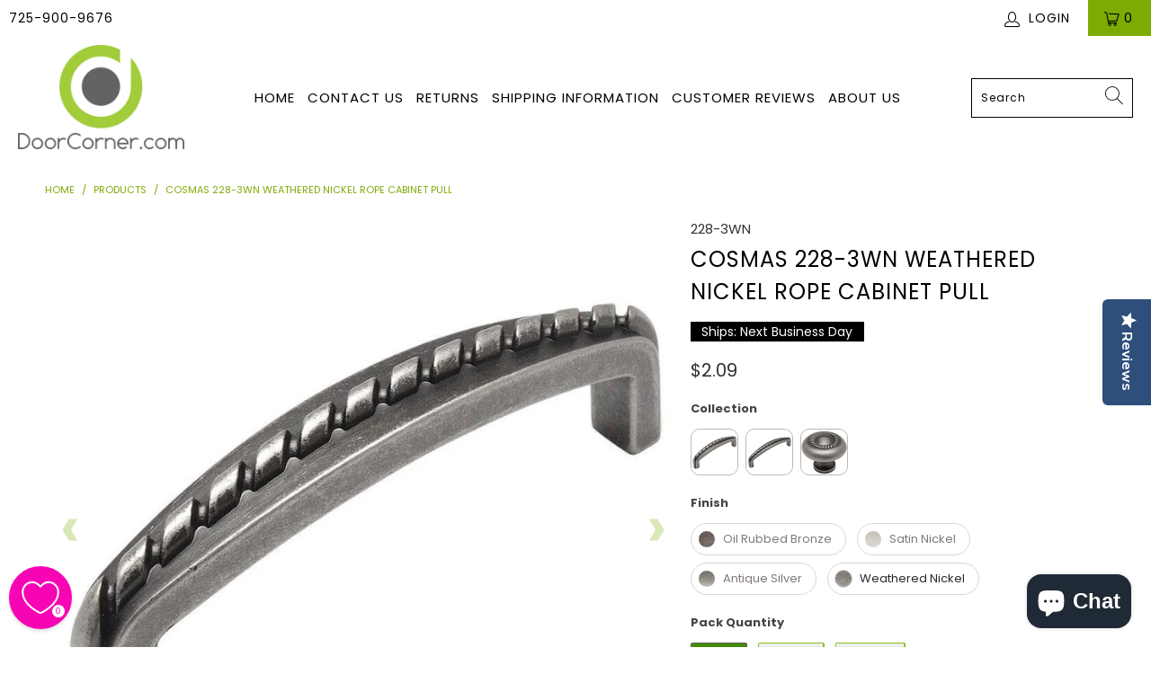

--- FILE ---
content_type: text/html; charset=utf-8
request_url: https://doorcorner.com/products/cosmas-228-3wn-weathered-nickel-rope-cabinet-pull
body_size: 51653
content:


 <!DOCTYPE html>
<html lang="en"> <head>


















<link rel="preload" as="image" href="//doorcorner.com/cdn/shop/products/cosmas-228-3wn-weathered-nickel-rope-cabinet-pull-48-sw_800x.jpg?v=1615756035">


<link rel="preconnect" href="//fonts.shopifycdn.com/" crossorigin>
<link rel="preconnect" href="//cdn.shopify.com/" crossorigin>
<link rel="preconnect" href="//v.shopify.com/" crossorigin>
<link rel="dns-prefetch" href="//doorcorner.com" crossorigin>
<link rel="dns-prefetch" href="//doorcorner.myshopify.com" crossorigin>
<link rel="dns-prefetch" href="//cdn.shopify.com" crossorigin>
<link rel="dns-prefetch" href="//v.shopify.com" crossorigin>
<link rel="dns-prefetch" href="//fonts.shopifycdn.com" crossorigin> <script>
  YETT_BLACKLIST = [/hextom/]
  !function(t,e){"object"==typeof exports&&"undefined"!=typeof module?e(exports):"function"==typeof define&&define.amd?define(["exports"],e):e(t.yett={})}(this,function(t){"use strict";var e={blacklist:window.YETT_BLACKLIST,whitelist:window.YETT_WHITELIST},r={blacklisted:[]},n=function(t,r){return t&&(!r||"javascript/blocked"!==r)&&(!e.blacklist||e.blacklist.some(function(e){return e.test(t)}))&&(!e.whitelist||e.whitelist.every(function(e){return!e.test(t)}))},i=function(t){var r=t.getAttribute("src");return e.blacklist&&e.blacklist.every(function(t){return!t.test(r)})||e.whitelist&&e.whitelist.some(function(t){return t.test(r)})},c=new MutationObserver(function(t){t.forEach(function(t){for(var e=t.addedNodes,i=function(t){var i=e[t];if(1===i.nodeType&&"SCRIPT"===i.tagName){var c=i.src,o=i.type;if(n(c,o)){r.blacklisted.push(i.cloneNode()),i.type="javascript/blocked";i.addEventListener("beforescriptexecute",function t(e){"javascript/blocked"===i.getAttribute("type")&&e.preventDefault(),i.removeEventListener("beforescriptexecute",t)}),i.parentElement.removeChild(i)}}},c=0;c<e.length;c++)i(c)})});c.observe(document.documentElement,{childList:!0,subtree:!0});var o=document.createElement;document.createElement=function(){for(var t=arguments.length,e=Array(t),r=0;r<t;r++)e[r]=arguments[r];if("script"!==e[0].toLowerCase())return o.bind(document).apply(void 0,e);var i=o.bind(document).apply(void 0,e),c=i.setAttribute.bind(i);return Object.defineProperties(i,{src:{get:function(){return i.getAttribute("src")},set:function(t){return n(t,i.type)&&c("type","javascript/blocked"),c("src",t),!0}},type:{set:function(t){var e=n(i.src,i.type)?"javascript/blocked":t;return c("type",e),!0}}}),i.setAttribute=function(t,e){"type"===t||"src"===t?i[t]=e:HTMLScriptElement.prototype.setAttribute.call(i,t,e)},i};var l=function(t){if(Array.isArray(t)){for(var e=0,r=Array(t.length);e<t.length;e++)r[e]=t[e];return r}return Array.from(t)},a=new RegExp("[|\\{}()[\\]^$+*?.]","g");t.unblock=function(){for(var t=arguments.length,n=Array(t),o=0;o<t;o++)n[o]=arguments[o];n.length<1?(e.blacklist=[],e.whitelist=[]):(e.blacklist&&(e.blacklist=e.blacklist.filter(function(t){return n.every(function(e){return!t.test(e)})})),e.whitelist&&(e.whitelist=[].concat(l(e.whitelist),l(n.map(function(t){var r=".*"+t.replace(a,"\\$&")+".*";return e.whitelist.find(function(t){return t.toString()===r.toString()})?null:new RegExp(r)}).filter(Boolean)))));for(var s=document.querySelectorAll('script[type="javascript/blocked"]'),u=0;u<s.length;u++){var p=s[u];i(p)&&(p.type="application/javascript",r.blacklisted.push(p),p.parentElement.removeChild(p))}var d=0;[].concat(l(r.blacklisted)).forEach(function(t,e){if(i(t)){var n=document.createElement("script");n.setAttribute("src",t.src),n.setAttribute("type","application/javascript"),document.head.appendChild(n),r.blacklisted.splice(e-d,1),d++}}),e.blacklist&&e.blacklist.length<1&&c.disconnect()},Object.defineProperty(t,"__esModule",{value:!0})});
  //# sourceMappingURL=yett.min.js.map
</script> <meta name="google-site-verification" content="NmCMbRpuLWc8QxAy35QQxTiDOON2wbYWIiXXxjLMyP0" /> <meta charset="utf-8"> <meta http-equiv="cleartype" content="on"> <meta name="robots" content="index,follow"> <!-- Mobile Specific Metas --> <meta name="HandheldFriendly" content="True"> <meta name="MobileOptimized" content="320"> <meta name="viewport" content="width=device-width,initial-scale=1"> <meta name="theme-color" content="#ffffff"> <title>
      Cosmas 228-3WN Weathered Nickel Rope Cabinet Pull - DoorCorner.com</title> <link rel="preconnect dns-prefetch" href="https://fonts.shopifycdn.com" /> <link rel="preconnect dns-prefetch" href="https://cdn.shopify.com" /> <link rel="preconnect dns-prefetch" href="https://v.shopify.com" /> <link rel="preconnect dns-prefetch" href="https://cdn.shopifycloud.com" /> <link rel="stylesheet" href="https://cdnjs.cloudflare.com/ajax/libs/fancybox/3.5.6/jquery.fancybox.css"> <!-- Stylesheets for Turbo "6.1.2" --> <link href="//doorcorner.com/cdn/shop/t/20/assets/styles.css?v=55922565488809246571763415251" rel="stylesheet" type="text/css" media="all" /> <link href="//doorcorner.com/cdn/shop/t/20/assets/custom-mobile-filters.css?v=117166262911203994481765940578" rel="stylesheet" type="text/css" media="all" /> <script>
      window.lazySizesConfig = window.lazySizesConfig || {};

      lazySizesConfig.expand = 300;
      lazySizesConfig.loadHidden = false;

      /*! lazysizes - v5.2.2 - bgset plugin */
      !function(e,t){var a=function(){t(e.lazySizes),e.removeEventListener("lazyunveilread",a,!0)};t=t.bind(null,e,e.document),"object"==typeof module&&module.exports?t(require("lazysizes")):"function"==typeof define&&define.amd?define(["lazysizes"],t):e.lazySizes?a():e.addEventListener("lazyunveilread",a,!0)}(window,function(e,z,g){"use strict";var c,y,b,f,i,s,n,v,m;e.addEventListener&&(c=g.cfg,y=/\s+/g,b=/\s*\|\s+|\s+\|\s*/g,f=/^(.+?)(?:\s+\[\s*(.+?)\s*\])(?:\s+\[\s*(.+?)\s*\])?$/,i=/^\s*\(*\s*type\s*:\s*(.+?)\s*\)*\s*$/,s=/\(|\)|'/,n={contain:1,cover:1},v=function(e,t){var a;t&&((a=t.match(i))&&a[1]?e.setAttribute("type",a[1]):e.setAttribute("media",c.customMedia[t]||t))},m=function(e){var t,a,i,r;e.target._lazybgset&&(a=(t=e.target)._lazybgset,(i=t.currentSrc||t.src)&&((r=g.fire(a,"bgsetproxy",{src:i,useSrc:s.test(i)?JSON.stringify(i):i})).defaultPrevented||(a.style.backgroundImage="url("+r.detail.useSrc+")")),t._lazybgsetLoading&&(g.fire(a,"_lazyloaded",{},!1,!0),delete t._lazybgsetLoading))},addEventListener("lazybeforeunveil",function(e){var t,a,i,r,s,n,l,d,o,u;!e.defaultPrevented&&(t=e.target.getAttribute("data-bgset"))&&(o=e.target,(u=z.createElement("img")).alt="",u._lazybgsetLoading=!0,e.detail.firesLoad=!0,a=t,i=o,r=u,s=z.createElement("picture"),n=i.getAttribute(c.sizesAttr),l=i.getAttribute("data-ratio"),d=i.getAttribute("data-optimumx"),i._lazybgset&&i._lazybgset.parentNode==i&&i.removeChild(i._lazybgset),Object.defineProperty(r,"_lazybgset",{value:i,writable:!0}),Object.defineProperty(i,"_lazybgset",{value:s,writable:!0}),a=a.replace(y," ").split(b),s.style.display="none",r.className=c.lazyClass,1!=a.length||n||(n="auto"),a.forEach(function(e){var t,a=z.createElement("source");n&&"auto"!=n&&a.setAttribute("sizes",n),(t=e.match(f))?(a.setAttribute(c.srcsetAttr,t[1]),v(a,t[2]),v(a,t[3])):a.setAttribute(c.srcsetAttr,e),s.appendChild(a)}),n&&(r.setAttribute(c.sizesAttr,n),i.removeAttribute(c.sizesAttr),i.removeAttribute("sizes")),d&&r.setAttribute("data-optimumx",d),l&&r.setAttribute("data-ratio",l),s.appendChild(r),i.appendChild(s),setTimeout(function(){g.loader.unveil(u),g.rAF(function(){g.fire(u,"_lazyloaded",{},!0,!0),u.complete&&m({target:u})})}))}),z.addEventListener("load",m,!0),e.addEventListener("lazybeforesizes",function(e){var t,a,i,r;e.detail.instance==g&&e.target._lazybgset&&e.detail.dataAttr&&(t=e.target._lazybgset,i=t,r=(getComputedStyle(i)||{getPropertyValue:function(){}}).getPropertyValue("background-size"),!n[r]&&n[i.style.backgroundSize]&&(r=i.style.backgroundSize),n[a=r]&&(e.target._lazysizesParentFit=a,g.rAF(function(){e.target.setAttribute("data-parent-fit",a),e.target._lazysizesParentFit&&delete e.target._lazysizesParentFit})))},!0),z.documentElement.addEventListener("lazybeforesizes",function(e){var t,a;!e.defaultPrevented&&e.target._lazybgset&&e.detail.instance==g&&(e.detail.width=(t=e.target._lazybgset,a=g.gW(t,t.parentNode),(!t._lazysizesWidth||a>t._lazysizesWidth)&&(t._lazysizesWidth=a),t._lazysizesWidth))}))});

      /*! lazysizes - v5.2.2 */
      !function(e){var t=function(u,D,f){"use strict";var k,H;if(function(){var e;var t={lazyClass:"lazyload",loadedClass:"lazyloaded",loadingClass:"lazyloading",preloadClass:"lazypreload",errorClass:"lazyerror",autosizesClass:"lazyautosizes",srcAttr:"data-src",srcsetAttr:"data-srcset",sizesAttr:"data-sizes",minSize:40,customMedia:{},init:true,expFactor:1.5,hFac:.8,loadMode:2,loadHidden:true,ricTimeout:0,throttleDelay:125};H=u.lazySizesConfig||u.lazysizesConfig||{};for(e in t){if(!(e in H)){H[e]=t[e]}}}(),!D||!D.getElementsByClassName){return{init:function(){},cfg:H,noSupport:true}}var O=D.documentElement,a=u.HTMLPictureElement,P="addEventListener",$="getAttribute",q=u[P].bind(u),I=u.setTimeout,U=u.requestAnimationFrame||I,l=u.requestIdleCallback,j=/^picture$/i,r=["load","error","lazyincluded","_lazyloaded"],i={},G=Array.prototype.forEach,J=function(e,t){if(!i[t]){i[t]=new RegExp("(\\s|^)"+t+"(\\s|$)")}return i[t].test(e[$]("class")||"")&&i[t]},K=function(e,t){if(!J(e,t)){e.setAttribute("class",(e[$]("class")||"").trim()+" "+t)}},Q=function(e,t){var i;if(i=J(e,t)){e.setAttribute("class",(e[$]("class")||"").replace(i," "))}},V=function(t,i,e){var a=e?P:"removeEventListener";if(e){V(t,i)}r.forEach(function(e){t[a](e,i)})},X=function(e,t,i,a,r){var n=D.createEvent("Event");if(!i){i={}}i.instance=k;n.initEvent(t,!a,!r);n.detail=i;e.dispatchEvent(n);return n},Y=function(e,t){var i;if(!a&&(i=u.picturefill||H.pf)){if(t&&t.src&&!e[$]("srcset")){e.setAttribute("srcset",t.src)}i({reevaluate:true,elements:[e]})}else if(t&&t.src){e.src=t.src}},Z=function(e,t){return(getComputedStyle(e,null)||{})[t]},s=function(e,t,i){i=i||e.offsetWidth;while(i<H.minSize&&t&&!e._lazysizesWidth){i=t.offsetWidth;t=t.parentNode}return i},ee=function(){var i,a;var t=[];var r=[];var n=t;var s=function(){var e=n;n=t.length?r:t;i=true;a=false;while(e.length){e.shift()()}i=false};var e=function(e,t){if(i&&!t){e.apply(this,arguments)}else{n.push(e);if(!a){a=true;(D.hidden?I:U)(s)}}};e._lsFlush=s;return e}(),te=function(i,e){return e?function(){ee(i)}:function(){var e=this;var t=arguments;ee(function(){i.apply(e,t)})}},ie=function(e){var i;var a=0;var r=H.throttleDelay;var n=H.ricTimeout;var t=function(){i=false;a=f.now();e()};var s=l&&n>49?function(){l(t,{timeout:n});if(n!==H.ricTimeout){n=H.ricTimeout}}:te(function(){I(t)},true);return function(e){var t;if(e=e===true){n=33}if(i){return}i=true;t=r-(f.now()-a);if(t<0){t=0}if(e||t<9){s()}else{I(s,t)}}},ae=function(e){var t,i;var a=99;var r=function(){t=null;e()};var n=function(){var e=f.now()-i;if(e<a){I(n,a-e)}else{(l||r)(r)}};return function(){i=f.now();if(!t){t=I(n,a)}}},e=function(){var v,m,c,h,e;var y,z,g,p,C,b,A;var n=/^img$/i;var d=/^iframe$/i;var E="onscroll"in u&&!/(gle|ing)bot/.test(navigator.userAgent);var _=0;var w=0;var N=0;var M=-1;var x=function(e){N--;if(!e||N<0||!e.target){N=0}};var W=function(e){if(A==null){A=Z(D.body,"visibility")=="hidden"}return A||!(Z(e.parentNode,"visibility")=="hidden"&&Z(e,"visibility")=="hidden")};var S=function(e,t){var i;var a=e;var r=W(e);g-=t;b+=t;p-=t;C+=t;while(r&&(a=a.offsetParent)&&a!=D.body&&a!=O){r=(Z(a,"opacity")||1)>0;if(r&&Z(a,"overflow")!="visible"){i=a.getBoundingClientRect();r=C>i.left&&p<i.right&&b>i.top-1&&g<i.bottom+1}}return r};var t=function(){var e,t,i,a,r,n,s,l,o,u,f,c;var d=k.elements;if((h=H.loadMode)&&N<8&&(e=d.length)){t=0;M++;for(;t<e;t++){if(!d[t]||d[t]._lazyRace){continue}if(!E||k.prematureUnveil&&k.prematureUnveil(d[t])){R(d[t]);continue}if(!(l=d[t][$]("data-expand"))||!(n=l*1)){n=w}if(!u){u=!H.expand||H.expand<1?O.clientHeight>500&&O.clientWidth>500?500:370:H.expand;k._defEx=u;f=u*H.expFactor;c=H.hFac;A=null;if(w<f&&N<1&&M>2&&h>2&&!D.hidden){w=f;M=0}else if(h>1&&M>1&&N<6){w=u}else{w=_}}if(o!==n){y=innerWidth+n*c;z=innerHeight+n;s=n*-1;o=n}i=d[t].getBoundingClientRect();if((b=i.bottom)>=s&&(g=i.top)<=z&&(C=i.right)>=s*c&&(p=i.left)<=y&&(b||C||p||g)&&(H.loadHidden||W(d[t]))&&(m&&N<3&&!l&&(h<3||M<4)||S(d[t],n))){R(d[t]);r=true;if(N>9){break}}else if(!r&&m&&!a&&N<4&&M<4&&h>2&&(v[0]||H.preloadAfterLoad)&&(v[0]||!l&&(b||C||p||g||d[t][$](H.sizesAttr)!="auto"))){a=v[0]||d[t]}}if(a&&!r){R(a)}}};var i=ie(t);var B=function(e){var t=e.target;if(t._lazyCache){delete t._lazyCache;return}x(e);K(t,H.loadedClass);Q(t,H.loadingClass);V(t,L);X(t,"lazyloaded")};var a=te(B);var L=function(e){a({target:e.target})};var T=function(t,i){try{t.contentWindow.location.replace(i)}catch(e){t.src=i}};var F=function(e){var t;var i=e[$](H.srcsetAttr);if(t=H.customMedia[e[$]("data-media")||e[$]("media")]){e.setAttribute("media",t)}if(i){e.setAttribute("srcset",i)}};var s=te(function(t,e,i,a,r){var n,s,l,o,u,f;if(!(u=X(t,"lazybeforeunveil",e)).defaultPrevented){if(a){if(i){K(t,H.autosizesClass)}else{t.setAttribute("sizes",a)}}s=t[$](H.srcsetAttr);n=t[$](H.srcAttr);if(r){l=t.parentNode;o=l&&j.test(l.nodeName||"")}f=e.firesLoad||"src"in t&&(s||n||o);u={target:t};K(t,H.loadingClass);if(f){clearTimeout(c);c=I(x,2500);V(t,L,true)}if(o){G.call(l.getElementsByTagName("source"),F)}if(s){t.setAttribute("srcset",s)}else if(n&&!o){if(d.test(t.nodeName)){T(t,n)}else{t.src=n}}if(r&&(s||o)){Y(t,{src:n})}}if(t._lazyRace){delete t._lazyRace}Q(t,H.lazyClass);ee(function(){var e=t.complete&&t.naturalWidth>1;if(!f||e){if(e){K(t,"ls-is-cached")}B(u);t._lazyCache=true;I(function(){if("_lazyCache"in t){delete t._lazyCache}},9)}if(t.loading=="lazy"){N--}},true)});var R=function(e){if(e._lazyRace){return}var t;var i=n.test(e.nodeName);var a=i&&(e[$](H.sizesAttr)||e[$]("sizes"));var r=a=="auto";if((r||!m)&&i&&(e[$]("src")||e.srcset)&&!e.complete&&!J(e,H.errorClass)&&J(e,H.lazyClass)){return}t=X(e,"lazyunveilread").detail;if(r){re.updateElem(e,true,e.offsetWidth)}e._lazyRace=true;N++;s(e,t,r,a,i)};var r=ae(function(){H.loadMode=3;i()});var l=function(){if(H.loadMode==3){H.loadMode=2}r()};var o=function(){if(m){return}if(f.now()-e<999){I(o,999);return}m=true;H.loadMode=3;i();q("scroll",l,true)};return{_:function(){e=f.now();k.elements=D.getElementsByClassName(H.lazyClass);v=D.getElementsByClassName(H.lazyClass+" "+H.preloadClass);q("scroll",i,true);q("resize",i,true);q("pageshow",function(e){if(e.persisted){var t=D.querySelectorAll("."+H.loadingClass);if(t.length&&t.forEach){U(function(){t.forEach(function(e){if(e.complete){R(e)}})})}}});if(u.MutationObserver){new MutationObserver(i).observe(O,{childList:true,subtree:true,attributes:true})}else{O[P]("DOMNodeInserted",i,true);O[P]("DOMAttrModified",i,true);setInterval(i,999)}q("hashchange",i,true);["focus","mouseover","click","load","transitionend","animationend"].forEach(function(e){D[P](e,i,true)});if(/d$|^c/.test(D.readyState)){o()}else{q("load",o);D[P]("DOMContentLoaded",i);I(o,2e4)}if(k.elements.length){t();ee._lsFlush()}else{i()}},checkElems:i,unveil:R,_aLSL:l}}(),re=function(){var i;var n=te(function(e,t,i,a){var r,n,s;e._lazysizesWidth=a;a+="px";e.setAttribute("sizes",a);if(j.test(t.nodeName||"")){r=t.getElementsByTagName("source");for(n=0,s=r.length;n<s;n++){r[n].setAttribute("sizes",a)}}if(!i.detail.dataAttr){Y(e,i.detail)}});var a=function(e,t,i){var a;var r=e.parentNode;if(r){i=s(e,r,i);a=X(e,"lazybeforesizes",{width:i,dataAttr:!!t});if(!a.defaultPrevented){i=a.detail.width;if(i&&i!==e._lazysizesWidth){n(e,r,a,i)}}}};var e=function(){var e;var t=i.length;if(t){e=0;for(;e<t;e++){a(i[e])}}};var t=ae(e);return{_:function(){i=D.getElementsByClassName(H.autosizesClass);q("resize",t)},checkElems:t,updateElem:a}}(),t=function(){if(!t.i&&D.getElementsByClassName){t.i=true;re._();e._()}};return I(function(){H.init&&t()}),k={cfg:H,autoSizer:re,loader:e,init:t,uP:Y,aC:K,rC:Q,hC:J,fire:X,gW:s,rAF:ee}}(e,e.document,Date);e.lazySizes=t,"object"==typeof module&&module.exports&&(module.exports=t)}("undefined"!=typeof window?window:{});</script> <meta name="description" content="The Cosmas 228-3WN cabinet pull features a rope accent and has 3-inch center hole spacing. The lightweight yet durable pull boasts a whimsical raised rope accent that adds uniqueness to the drawer and cabinet handle." /> <link rel="shortcut icon" type="image/x-icon" href="//doorcorner.com/cdn/shop/files/logo_only_-_favicon_180x180.png?v=1613773447"> <link rel="apple-touch-icon" href="//doorcorner.com/cdn/shop/files/logo_only_-_favicon_180x180.png?v=1613773447"/> <link rel="apple-touch-icon" sizes="57x57" href="//doorcorner.com/cdn/shop/files/logo_only_-_favicon_57x57.png?v=1613773447"/> <link rel="apple-touch-icon" sizes="60x60" href="//doorcorner.com/cdn/shop/files/logo_only_-_favicon_60x60.png?v=1613773447"/> <link rel="apple-touch-icon" sizes="72x72" href="//doorcorner.com/cdn/shop/files/logo_only_-_favicon_72x72.png?v=1613773447"/> <link rel="apple-touch-icon" sizes="76x76" href="//doorcorner.com/cdn/shop/files/logo_only_-_favicon_76x76.png?v=1613773447"/> <link rel="apple-touch-icon" sizes="114x114" href="//doorcorner.com/cdn/shop/files/logo_only_-_favicon_114x114.png?v=1613773447"/> <link rel="apple-touch-icon" sizes="180x180" href="//doorcorner.com/cdn/shop/files/logo_only_-_favicon_180x180.png?v=1613773447"/> <link rel="apple-touch-icon" sizes="228x228" href="//doorcorner.com/cdn/shop/files/logo_only_-_favicon_228x228.png?v=1613773447"/> <link rel="canonical" href="https://doorcorner.com/products/cosmas-228-3wn-weathered-nickel-rope-cabinet-pull" />

    
    



<script>window.performance && window.performance.mark && window.performance.mark('shopify.content_for_header.start');</script><meta name="facebook-domain-verification" content="v8xys51jtyrngdkum8zmoc92k9bye5">
<meta name="facebook-domain-verification" content="qqujbbvqtrxyvshs5rorp9itguwczw">
<meta id="shopify-digital-wallet" name="shopify-digital-wallet" content="/29944348717/digital_wallets/dialog">
<meta name="shopify-checkout-api-token" content="63930ac01465f4f355ce66b540c01d1c">
<meta id="in-context-paypal-metadata" data-shop-id="29944348717" data-venmo-supported="false" data-environment="production" data-locale="en_US" data-paypal-v4="true" data-currency="USD">
<link rel="alternate" type="application/json+oembed" href="https://doorcorner.com/products/cosmas-228-3wn-weathered-nickel-rope-cabinet-pull.oembed">
<script async="async" src="/checkouts/internal/preloads.js?locale=en-US"></script>
<script id="apple-pay-shop-capabilities" type="application/json">{"shopId":29944348717,"countryCode":"US","currencyCode":"USD","merchantCapabilities":["supports3DS"],"merchantId":"gid:\/\/shopify\/Shop\/29944348717","merchantName":"DoorCorner.com","requiredBillingContactFields":["postalAddress","email","phone"],"requiredShippingContactFields":["postalAddress","email","phone"],"shippingType":"shipping","supportedNetworks":["visa","masterCard","amex","discover","elo","jcb"],"total":{"type":"pending","label":"DoorCorner.com","amount":"1.00"},"shopifyPaymentsEnabled":true,"supportsSubscriptions":true}</script>
<script id="shopify-features" type="application/json">{"accessToken":"63930ac01465f4f355ce66b540c01d1c","betas":["rich-media-storefront-analytics"],"domain":"doorcorner.com","predictiveSearch":true,"shopId":29944348717,"locale":"en"}</script>
<script>var Shopify = Shopify || {};
Shopify.shop = "doorcorner.myshopify.com";
Shopify.locale = "en";
Shopify.currency = {"active":"USD","rate":"1.0"};
Shopify.country = "US";
Shopify.theme = {"name":"[Flair] MeroxIO Optimized - WPD","id":137595683040,"schema_name":"Turbo","schema_version":"6.1.2","theme_store_id":null,"role":"main"};
Shopify.theme.handle = "null";
Shopify.theme.style = {"id":null,"handle":null};
Shopify.cdnHost = "doorcorner.com/cdn";
Shopify.routes = Shopify.routes || {};
Shopify.routes.root = "/";</script>
<script type="module">!function(o){(o.Shopify=o.Shopify||{}).modules=!0}(window);</script>
<script>!function(o){function n(){var o=[];function n(){o.push(Array.prototype.slice.apply(arguments))}return n.q=o,n}var t=o.Shopify=o.Shopify||{};t.loadFeatures=n(),t.autoloadFeatures=n()}(window);</script>
<script id="shop-js-analytics" type="application/json">{"pageType":"product"}</script>
<script defer="defer" async type="module" src="//doorcorner.com/cdn/shopifycloud/shop-js/modules/v2/client.init-shop-cart-sync_DtuiiIyl.en.esm.js"></script>
<script defer="defer" async type="module" src="//doorcorner.com/cdn/shopifycloud/shop-js/modules/v2/chunk.common_CUHEfi5Q.esm.js"></script>
<script type="module">
  await import("//doorcorner.com/cdn/shopifycloud/shop-js/modules/v2/client.init-shop-cart-sync_DtuiiIyl.en.esm.js");
await import("//doorcorner.com/cdn/shopifycloud/shop-js/modules/v2/chunk.common_CUHEfi5Q.esm.js");

  window.Shopify.SignInWithShop?.initShopCartSync?.({"fedCMEnabled":true,"windoidEnabled":true});

</script>
<script>(function() {
  var isLoaded = false;
  function asyncLoad() {
    if (isLoaded) return;
    isLoaded = true;
    var urls = ["https:\/\/load.csell.co\/assets\/js\/cross-sell.js?shop=doorcorner.myshopify.com","https:\/\/load.csell.co\/assets\/v2\/js\/core\/xsell.js?shop=doorcorner.myshopify.com","https:\/\/cdn-widgetsrepository.yotpo.com\/v1\/loader\/gJm3LyvGfuEDpaQG39tFdQY8MJXhrsMt4PIBDLsN?shop=doorcorner.myshopify.com","https:\/\/searchanise-ef84.kxcdn.com\/widgets\/shopify\/init.js?a=2I0K1k7T3n\u0026shop=doorcorner.myshopify.com"];
    for (var i = 0; i <urls.length; i++) {
      var s = document.createElement('script');
      s.type = 'text/javascript';
      s.async = true;
      s.src = urls[i];
      var x = document.getElementsByTagName('script')[0];
      x.parentNode.insertBefore(s, x);
    }
  };
  if(window.attachEvent) {
    window.attachEvent('onload', asyncLoad);
  } else {
    window.addEventListener('load', asyncLoad, false);
  }
})();</script>
<script id="__st">var __st={"a":29944348717,"offset":-18000,"reqid":"d43f222a-1d0f-4bb7-a59a-c515ae019572-1766351538","pageurl":"doorcorner.com\/products\/cosmas-228-3wn-weathered-nickel-rope-cabinet-pull","u":"a0272c848366","p":"product","rtyp":"product","rid":4462052769837};</script>
<script>window.ShopifyPaypalV4VisibilityTracking = true;</script>
<script id="form-persister">!function(){'use strict';const t='contact',e='new_comment',n=[[t,t],['blogs',e],['comments',e],[t,'customer']],o='password',r='form_key',c=['recaptcha-v3-token','g-recaptcha-response','h-captcha-response',o],s=()=>{try{return window.sessionStorage}catch{return}},i='__shopify_v',u=t=>t.elements[r],a=function(){const t=[...n].map((([t,e])=>`form[action*='/${t}']:not([data-nocaptcha='true']) input[name='form_type'][value='${e}']`)).join(',');var e;return e=t,()=>e?[...document.querySelectorAll(e)].map((t=>t.form)):[]}();function m(t){const e=u(t);a().includes(t)&&(!e||!e.value)&&function(t){try{if(!s())return;!function(t){const e=s();if(!e)return;const n=u(t);if(!n)return;const o=n.value;o&&e.removeItem(o)}(t);const e=Array.from(Array(32),(()=>Math.random().toString(36)[2])).join('');!function(t,e){u(t)||t.append(Object.assign(document.createElement('input'),{type:'hidden',name:r})),t.elements[r].value=e}(t,e),function(t,e){const n=s();if(!n)return;const r=[...t.querySelectorAll(`input[type='${o}']`)].map((({name:t})=>t)),u=[...c,...r],a={};for(const[o,c]of new FormData(t).entries())u.includes(o)||(a[o]=c);n.setItem(e,JSON.stringify({[i]:1,action:t.action,data:a}))}(t,e)}catch(e){console.error('failed to persist form',e)}}(t)}const f=t=>{if('true'===t.dataset.persistBound)return;const e=function(t,e){const n=function(t){return'function'==typeof t.submit?t.submit:HTMLFormElement.prototype.submit}(t).bind(t);return function(){let t;return()=>{t||(t=!0,(()=>{try{e(),n()}catch(t){(t=>{console.error('form submit failed',t)})(t)}})(),setTimeout((()=>t=!1),250))}}()}(t,(()=>{m(t)}));!function(t,e){if('function'==typeof t.submit&&'function'==typeof e)try{t.submit=e}catch{}}(t,e),t.addEventListener('submit',(t=>{t.preventDefault(),e()})),t.dataset.persistBound='true'};!function(){function t(t){const e=(t=>{const e=t.target;return e instanceof HTMLFormElement?e:e&&e.form})(t);e&&m(e)}document.addEventListener('submit',t),document.addEventListener('DOMContentLoaded',(()=>{const e=a();for(const t of e)f(t);var n;n=document.body,new window.MutationObserver((t=>{for(const e of t)if('childList'===e.type&&e.addedNodes.length)for(const t of e.addedNodes)1===t.nodeType&&'FORM'===t.tagName&&a().includes(t)&&f(t)})).observe(n,{childList:!0,subtree:!0,attributes:!1}),document.removeEventListener('submit',t)}))}()}();</script>
<script integrity="sha256-4kQ18oKyAcykRKYeNunJcIwy7WH5gtpwJnB7kiuLZ1E=" data-source-attribution="shopify.loadfeatures" defer="defer" src="//doorcorner.com/cdn/shopifycloud/storefront/assets/storefront/load_feature-a0a9edcb.js" crossorigin="anonymous"></script>
<script data-source-attribution="shopify.dynamic_checkout.dynamic.init">var Shopify=Shopify||{};Shopify.PaymentButton=Shopify.PaymentButton||{isStorefrontPortableWallets:!0,init:function(){window.Shopify.PaymentButton.init=function(){};var t=document.createElement("script");t.src="https://doorcorner.com/cdn/shopifycloud/portable-wallets/latest/portable-wallets.en.js",t.type="module",document.head.appendChild(t)}};
</script>
<script data-source-attribution="shopify.dynamic_checkout.buyer_consent">
  function portableWalletsHideBuyerConsent(e){var t=document.getElementById("shopify-buyer-consent"),n=document.getElementById("shopify-subscription-policy-button");t&&n&&(t.classList.add("hidden"),t.setAttribute("aria-hidden","true"),n.removeEventListener("click",e))}function portableWalletsShowBuyerConsent(e){var t=document.getElementById("shopify-buyer-consent"),n=document.getElementById("shopify-subscription-policy-button");t&&n&&(t.classList.remove("hidden"),t.removeAttribute("aria-hidden"),n.addEventListener("click",e))}window.Shopify?.PaymentButton&&(window.Shopify.PaymentButton.hideBuyerConsent=portableWalletsHideBuyerConsent,window.Shopify.PaymentButton.showBuyerConsent=portableWalletsShowBuyerConsent);
</script>
<script data-source-attribution="shopify.dynamic_checkout.cart.bootstrap">document.addEventListener("DOMContentLoaded",(function(){function t(){return document.querySelector("shopify-accelerated-checkout-cart, shopify-accelerated-checkout")}if(t())Shopify.PaymentButton.init();else{new MutationObserver((function(e,n){t()&&(Shopify.PaymentButton.init(),n.disconnect())})).observe(document.body,{childList:!0,subtree:!0})}}));
</script>
<link id="shopify-accelerated-checkout-styles" rel="stylesheet" media="screen" href="https://doorcorner.com/cdn/shopifycloud/portable-wallets/latest/accelerated-checkout-backwards-compat.css" crossorigin="anonymous">
<style id="shopify-accelerated-checkout-cart">
        #shopify-buyer-consent {
  margin-top: 1em;
  display: inline-block;
  width: 100%;
}

#shopify-buyer-consent.hidden {
  display: none;
}

#shopify-subscription-policy-button {
  background: none;
  border: none;
  padding: 0;
  text-decoration: underline;
  font-size: inherit;
  cursor: pointer;
}

#shopify-subscription-policy-button::before {
  box-shadow: none;
}

      </style>

<script>window.performance && window.performance.mark && window.performance.mark('shopify.content_for_header.end');</script>



    

<meta name="author" content="DoorCorner.com">
<meta property="og:url" content="https://doorcorner.com/products/cosmas-228-3wn-weathered-nickel-rope-cabinet-pull">
<meta property="og:site_name" content="DoorCorner.com"> <meta property="og:type" content="product"> <meta property="og:title" content="Cosmas 228-3WN Weathered Nickel Rope Cabinet Pull"> <meta property="og:image" content="https://doorcorner.com/cdn/shop/products/cosmas-228-3wn-weathered-nickel-rope-cabinet-pull-48-sw_600x.jpg?v=1615756035"> <meta property="og:image:secure_url" content="https://doorcorner.com/cdn/shop/products/cosmas-228-3wn-weathered-nickel-rope-cabinet-pull-48-sw_600x.jpg?v=1615756035"> <meta property="og:image:width" content="900"> <meta property="og:image:height" content="900"> <meta property="og:image" content="https://doorcorner.com/cdn/shop/products/228-3WN_600x.gif?v=1618505424"> <meta property="og:image:secure_url" content="https://doorcorner.com/cdn/shop/products/228-3WN_600x.gif?v=1618505424"> <meta property="og:image:width" content="500"> <meta property="og:image:height" content="500"> <meta property="og:image" content="https://doorcorner.com/cdn/shop/products/Cosmas228-3Dimensions_49a15f62-a58f-49f7-b3f3-656ac88fdd95_600x.jpg?v=1618505424"> <meta property="og:image:secure_url" content="https://doorcorner.com/cdn/shop/products/Cosmas228-3Dimensions_49a15f62-a58f-49f7-b3f3-656ac88fdd95_600x.jpg?v=1618505424"> <meta property="og:image:width" content="1080"> <meta property="og:image:height" content="1080"> <meta property="product:price:amount" content="2.09"> <meta property="product:price:currency" content="USD"> <meta property="og:description" content="The Cosmas 228-3WN cabinet pull features a rope accent and has 3-inch center hole spacing. The lightweight yet durable pull boasts a whimsical raised rope accent that adds uniqueness to the drawer and cabinet handle.">




<meta name="twitter:card" content="summary"> <meta name="twitter:title" content="Cosmas 228-3WN Weathered Nickel Rope Cabinet Pull"> <meta name="twitter:description" content="The Cosmas 228-3WN cabinet pull features a rope accent and has 3-inch center hole spacing. The lightweight yet durable pull boasts a whimsical raised rope accent that adds uniqueness to the drawer and cabinet handle. The smooth edges allow for easy grasping, while the crisp detailing of the rope accent highlights the design and captures the attention. Part of the 228 Cosmas Series Weathered Nickel this pull coordinates with other items in the rope cabinet hardware collection. The rich weathered nickel finish is a timeless choice that blends into any home decor or style.


Manufacturer: Cosmas
MPN: 228-3WN
Color/Finish: Weathered Nickel 
Type: Pull
Hole Centers/Spacing: 3&quot;
Length: 3-1/4&quot;
Width: 7/16&quot;
Diameter: N/A
Projection: 1-1/16&quot;
Material: 100% Die-Cast Zinc Metal
Mounting Hardware: 8/32&quot; thread x 1&quot; long screws included"> <meta name="twitter:image" content="https://doorcorner.com/cdn/shop/products/cosmas-228-3wn-weathered-nickel-rope-cabinet-pull-48-sw_240x.jpg?v=1615756035"> <meta name="twitter:image:width" content="240"> <meta name="twitter:image:height" content="240"> <meta name="twitter:image:alt" content="Curl rope cabinet pull in weathered nickel finish">


    
    
<!-- BEGIN app block: shopify://apps/flair/blocks/init/51d5ae10-f90f-4540-9ec6-f09f14107bf4 --><!-- BEGIN app snippet: init --><script>  (function() {    function l(url, onload) {      var script = document.createElement("script");      script.src = url;      script.async = true;      script.onload = onload;      document.head.appendChild(script);    }function r() {        return new Promise((resolve) => {          if (document.readyState == "loading") {            document.addEventListener("DOMContentLoaded", () => resolve());          } else {            resolve();          }        });      }      function isg3() {        let k = "_flair_pv";        let v = new URLSearchParams(window.location.search).get(k);        if (v == "") {          localStorage.removeItem(k);          return false;        }        else if (v != null) {          let x = new Date().getTime() + 24 * 60 * 60 * 1000;          localStorage.setItem(k,`${v}:${x}`);          return true;        } else {          let sv = localStorage.getItem(k);          if (sv && Number(sv.split(":")[1]) > new Date().getTime()) {            return true;          }        }        localStorage.removeItem(k);        return false;      }function g2() {        l("https://cdn.shopify.com/extensions/019a7387-b640-7f63-aab2-9805ebe6be4c/flair-theme-app-38/assets/flair_gen2.js", () => {          r().then(() => {            let d ={"shop":{  "collection_handle":null,  "page_type":"product",  "product_id":"4462052769837",  "search_url":"\/search",  "_":1},"app":{  "refresh_on_init":true,"badge_variant_refresh":{"enabled":true,"type":"change","parent_selector":"form[action=\"\/cart\/add\"]","selector":".single-option-selector","delay":100},"banner_countdown_enabled":false,  "_":1}};            let c = "";            FlairApp.init(d);            if (c != "") {              let style = document.createElement("style");              style.textContent = c;              document.head.appendChild(style);            }          })        })      }function g3() {      let d ={"config":{  "storefront_token":null,  "_":1},"current":{"collection_id":"",  "country":"US",  "currency":"USD","money_format":"${{amount}}",  "page_type":"product",  "product_id":"4462052769837",  "shopify_domain":"doorcorner.myshopify.com",  "_":1}};      l("https://cdn.shopify.com/extensions/019a7387-b640-7f63-aab2-9805ebe6be4c/flair-theme-app-38/assets/flair_gen3.js", () => {        FlairApp.init(d);      });    }if (isg3()) {        g3();        console.info(`Flair generation 3 preview is enabled. Click here to cancel: https://${window.location.host}/?_flair_pv=`)      } else {        g2();      }})()</script><!-- END app snippet --><!-- generated: 2025-12-21 16:12:18 -0500 -->

<!-- END app block --><!-- BEGIN app block: shopify://apps/yotpo-product-reviews/blocks/settings/eb7dfd7d-db44-4334-bc49-c893b51b36cf -->


  <script type="text/javascript" src="https://cdn-widgetsrepository.yotpo.com/v1/loader/gJm3LyvGfuEDpaQG39tFdQY8MJXhrsMt4PIBDLsN?languageCode=en" async></script>



  
<!-- END app block --><!-- BEGIN app block: shopify://apps/swatch-king/blocks/variant-swatch-king/0850b1e4-ba30-4a0d-a8f4-f9a939276d7d -->


















































  <script>
    window.vsk_data = function(){
      return {
        "block_collection_settings": {"alignment":"center","enable":true,"swatch_location":"After price","switch_on_hover":false,"preselect_variant":false,"current_template":"product"},
        "currency": "USD",
        "currency_symbol": "$",
        "primary_locale": "en",
        "localized_string": {},
        "app_setting_styles": {"products_swatch_presentation":{"slide_left_button_svg":"","slide_right_button_svg":""},"collections_swatch_presentation":{"minified":false,"minified_products":false,"minified_template":"+{count}","slide_left_button_svg":"","minified_display_count":[3,6],"slide_right_button_svg":""}},
        "app_setting": {"display_logs":false,"default_preset":22348,"pre_hide_strategy":"hide-all-theme-selectors","swatch_url_source":"cdn","product_data_source":"storefront","data_url_source":"cdn","new_script":true},
        "app_setting_config": {"app_execution_strategy":"all","collections_options_disabled":null,"default_swatch_image":"","do_not_select_an_option":{"text":"Select a {{ option_name }}","status":true,"control_add_to_cart":true,"allow_virtual_trigger":true,"make_a_selection_text":"Select a {{ option_name }}","auto_select_options_list":[]},"history_free_group_navigation":false,"notranslate":false,"products_options_disabled":null,"size_chart":{"type":"theme","labels":"size,sizes,taille,größe,tamanho,tamaño,koko,サイズ","position":"right","size_chart_app":"","size_chart_app_css":"","size_chart_app_selector":""},"session_storage_timeout_seconds":60,"enable_swatch":{"cart":{"enable_on_cart_product_grid":true,"enable_on_cart_featured_product":true},"home":{"enable_on_home_product_grid":true,"enable_on_home_featured_product":true},"pages":{"enable_on_custom_product_grid":true,"enable_on_custom_featured_product":true},"article":{"enable_on_article_product_grid":false,"enable_on_article_featured_product":false},"products":{"enable_on_main_product":true,"enable_on_product_grid":true},"collections":{"enable_on_collection_quick_view":true,"enable_on_collection_product_grid":true},"list_collections":{"enable_on_list_collection_quick_view":true,"enable_on_list_collection_product_grid":true}},"product_template":{"group_swatches":true,"variant_swatches":true},"product_batch_size":250,"use_optimized_urls":true,"enable_error_tracking":true,"enable_event_tracking":false,"preset_badge":{"order":[{"name":"sold_out","order":0},{"name":"sale","order":1},{"name":"new","order":2}],"new_badge_text":"NEW","new_badge_color":"#FFFFFF","sale_badge_text":"SALE","sale_badge_color":"#FFFFFF","new_badge_bg_color":"#121212D1","sale_badge_bg_color":"#D91C01D1","sold_out_badge_text":"SOLD OUT","sold_out_badge_color":"#FFFFFF","new_show_when_all_same":false,"sale_show_when_all_same":false,"sold_out_badge_bg_color":"#BBBBBBD1","new_product_max_duration":90,"sold_out_show_when_all_same":true,"min_price_diff_for_sale_badge":5}},
        "theme_settings_map": {"124509028512":31664,"135850328288":350367,"132777050336":31664,"85724102701":350367,"92859629613":350368,"135850295520":350367,"119442636960":31664,"120817877152":31664,"124166537376":31664,"124509061280":18012,"131397484768":31664,"132852646112":31664,"83350126637":31664,"97312309293":31664,"115031441568":31664,"115031507104":31664,"119442309280":31664,"137595683040":31664,"153188368608":31664},
        "theme_settings": {"31664":{"id":31664,"configurations":{"products":{"theme_type":"dawn","swatch_root":{"position":"before","selector":"form[action*=\"\/cart\/add\"], div.select","groups_selector":"div.select","section_selector":".product_section.js-product_section, body.product .is-product-main .product_section, body.product .main .product_section, .quick-shop.remodal-is-opened form[action=\"\/cart\/add\"], .shopify-section--featured-product, .fancybox-is-open #quickshop .product-main","secondary_position":"","secondary_selector":"","use_section_as_root":true},"option_selectors":".selector-wrapper select","selectors_to_hide":[".selector-wrapper, form .select",".swatch.clearfix",".swatch_options"],"json_data_selector":"","add_to_cart_selector":"[name=\"add\"]","custom_button_params":{"data":[{"value_attribute":"data-value","option_attribute":"data-name"}],"selected_selector":".active"},"option_index_attributes":["data-index","data-option-position","data-object","data-product-option","data-option-index","name"],"add_to_cart_text_selector":"[name=\"add\"]\u003espan","selectors_to_hide_override":"","add_to_cart_enabled_classes":"","add_to_cart_disabled_classes":""},"collections":{"grid_updates":[{"name":"Sold out\/ On sale","template":"\u003cdiv class=\"price-ui-badge__sticker\" {{display_on_sold_out}}\u003e\u003cspan class=\"price-ui-badge__sticker-text\" data-badge=\"\"\u003eSold out\u003c\/span\u003e\u003c\/div\u003e\u003cdiv class=\"price-ui-badge__sticker\" {{display_on_available}} {{display_on_sale}}\u003e\u003cspan class=\"price-ui-badge__sticker-text\" data-badge=\"\"\u003eOn Sale\u003c\/span\u003e\u003c\/div\u003e","display_position":"replace","display_selector":".price-ui-badge","element_selector":""},{"name":"price","template":"\u003cspan class=\"price sale\"\u003e \u003cspan class=\"current_price\"\u003e \u003cspan class=\"money\" \u003e{price_with_format}\u003c\/span\u003e\u003c\/span\u003e \u003cspan class=\"was_price\" {display_on_sale}\u003e \u003cspan class=\"money\" \u003e{{compare_at_price_with_format}}\u003c\/span\u003e\u003c\/span\u003e\u003c\/span\u003e","display_position":"replace","display_selector":".price","element_selector":""}],"data_selectors":{"url":"a","title":".title","attributes":[],"form_input":"","featured_image":"img:not(.secondary)","secondary_image":"img.secondary"},"attribute_updates":[{"selector":null,"template":null,"attribute":null}],"selectors_to_hide":[".banner_holder",".collection_swatches",".price-ui-badges",".sold-out",".swatch_options"],"json_data_selector":"[sa-swatch-json]","swatch_root_selector":".product-wrap","swatch_display_options":[{"label":"After image","position":"after","selector":".thumbnail-overlay"},{"label":"After price","position":"after","selector":".price"},{"label":"After title","position":"after","selector":".title"}]}},"settings":{"products":{"handleize":false,"init_deferred":false,"label_split_symbol":"-","size_chart_selector":"","persist_group_variant":true,"hide_single_value_option":"none"},"collections":{"layer_index":99,"display_label":false,"continuous_lookup":3000,"json_data_from_api":true,"label_split_symbol":"-","price_trailing_zeroes":true,"hide_single_value_option":"none"}},"custom_scripts":[],"custom_css":".swatches {pointer-events: all;}","theme_store_ids":[],"schema_theme_names":["Turbo"],"pre_hide_css_code":null},"350367":{"id":350367,"configurations":{"products":{"theme_type":"dawn","swatch_root":{"position":"before","selector":"variant-radios, variant-selects, product-variants, variant-selection, product-variant-selector, .variant-wrapper, .variant-picker, .product-form__variants, .product-form__swatches, .swatches__container, .product-variants, .product__variant-select, .variations, form .swatch.clearfix, noscript[class*=\"product-form__noscript-wrapper\"]","groups_selector":"","section_selector":"[id*=\"shopify\"][id*=\"main\"][id*=\"template\"], [class*=\"featured\"][class*=\"product\"]:not([class*=\"collection\"]):not([class*=\"gallery\"]):not([class*=\"item\"]):not([class*=\"heading\"]), [class*=\"index\"] [data-section-type=\"product\"], [data-section-type=\"featured-product\"],  [class*=\"index\"] [data-section-type=\"product-template\"], [data-product-type=\"featured\"], #shopify-section-product-template","secondary_position":"","secondary_selector":"","use_section_as_root":true},"option_selectors":"[class*=\"variant\"] input[type=\"radio\"], [class*=\"form\"] input[type=\"radio\"], [class*=\"option\"] input[type=\"radio\"], .form__selectors input, variant-selects input, variant-selects select, variant-input input, .variant-wrapper select","selectors_to_hide":["variant-radios, variant-selects, product-variants, variant-selection, product-variant-selector, .variant-wrapper, .variant-picker, .product-form__variants, .product-form__swatches, .swatches__container, .product-variants, .product__variant-select, .variations, form .swatch.clearfix"],"json_data_selector":"","add_to_cart_selector":"[name=\"add\"], [data-action*=\"add\"][data-action*=\"cart\"], [data-product-atc],  [id*=\"addToCart\"], [data-add-button], [value=\"Add to cart\"]","custom_button_params":{"data":[{"value_attribute":"data-value","option_attribute":"data-name"}],"selected_selector":".active"},"option_index_attributes":["data-index","data-option-position","data-object","data-product-option","data-option-index","name","data-escape"],"add_to_cart_text_selector":"[name=\"add\"] \u003e span:not([class*=\"load\"]):not([class*=\"added\"]):not([class*=\"complete\"]):not([class*=\"symbol\"]), [data-add-to-cart-text], .atc-button--text, [data-add-button-text]","selectors_to_hide_override":"","add_to_cart_enabled_classes":"","add_to_cart_disabled_classes":""},"collections":{"grid_updates":[{"name":"price","template":"\u003cdiv class=\"price price--on-sale\"\u003e\n\u003cspan class=\"price-item price-item--regular\" {display_on_sale}\u003e{compare_at_price_with_format}\u003c\/span\u003e\n\u003cspan {display_on_sale}\u003e\u0026nbsp\u003c\/span\u003e\n\u003cspan class=\"price-item price-item--sale\" \u003e{price_with_format}\u003c\/span\u003e\n\u003c\/div\u003e","display_position":"replace","display_selector":"[class*=\"Price\"][class*=\"Heading\"], .grid-product__price, .price:not(.price-list .price), .product-price, .price-list, .product-grid--price, .product-card__price, .product__price, product-price, .product-item__price, [data-price-wrapper], .product-list-item-price, .product-item-price","element_selector":""}],"data_selectors":{"url":"a","title":"[class*=\"title\"] a","attributes":[],"form_input":"[name=\"id\"]","featured_image":"img:nth-child(1):not([class*=\"second\"] img):not(.product-item__bg__inner img):not([class*=\"two\"] img):not([class*=\"hidden\"] img), img[class*=\"primary\"], [class*=\"primary\"] img, .reveal img:not(.hidden img), [class*=\"main\"][class*=\"image\"] picture, [data-primary-media] img","secondary_image":"[class*=\"secondary\"] img:nth-child(2):not([class*=\"with\"]):not([class*=\"has\"]):not([class*=\"show\"]):not([class*=\"primary\"] img), .product-item__bg__under img, img[class*=\"alternate\"], .media--hover-effect img:nth-child(2), .hidden img, img.hidden, picture[style*=\"none\"], .not-first img, .product--hover-image img, .product-thumb-hover img, img.secondary-media-hidden, img[class*=\"secondary\"]"},"attribute_updates":[{"selector":null,"template":null,"attribute":null}],"selectors_to_hide":[],"json_data_selector":"[sa-swatch-json]","swatch_root_selector":".ProductItem, .product-item, .product-block, .grid-view-item, .product-grid li.grid__item, .grid-product, .product-grid-item, .type-product-grid-item, .product-card, .product-index, .grid .card:not(.grid__item .card), .grid product-card, .product-list-item, .product--root, .product-thumbnail, .collection-page__product, [data-product-item], [data-product-grid-item], [data-product-grid]","swatch_display_options":[{"label":"After image","position":"before","selector":"[class*=\"content\"][class*=\"card\"], [class*=\"info\"][class*=\"card\"], [class*=\"Info\"][class*=\"Item\"], [class*=\"info\"][class*=\"product\"]:not([class*=\"inner\"]),  [class*=\"grid\"][class*=\"meta\"], .product-details, [class*=\"product\"][class*=\"caption\"]"},{"label":"After price","position":"after","selector":"[class*=\"Price\"][class*=\"Heading\"], .grid-product__price, .price:not(.price-list .price), .product-price, .price-list, .product-grid--price, .product-card__price, .product__price, product-price, .product-item__price, [data-price-wrapper], .product-list-item-price, .product-item-price"},{"label":"After title","position":"after","selector":"[class*=\"title\"], [class*=\"heading\"]"}]}},"settings":{"products":{"handleize":false,"init_deferred":false,"label_split_symbol":":","size_chart_selector":"[aria-controls*=\"size-chart\"],[aria-controls*=\"size-guide\"]","persist_group_variant":true,"hide_single_value_option":"none"},"collections":{"layer_index":2,"display_label":false,"continuous_lookup":3000,"json_data_from_api":true,"label_split_symbol":"-","price_trailing_zeroes":false,"hide_single_value_option":"none"}},"custom_scripts":[],"custom_css":"","theme_store_ids":[],"schema_theme_names":["Unidentified"],"pre_hide_css_code":null},"31664":{"id":31664,"configurations":{"products":{"theme_type":"dawn","swatch_root":{"position":"before","selector":"form[action*=\"\/cart\/add\"], div.select","groups_selector":"div.select","section_selector":".product_section.js-product_section, body.product .is-product-main .product_section, body.product .main .product_section, .quick-shop.remodal-is-opened form[action=\"\/cart\/add\"], .shopify-section--featured-product, .fancybox-is-open #quickshop .product-main","secondary_position":"","secondary_selector":"","use_section_as_root":true},"option_selectors":".selector-wrapper select","selectors_to_hide":[".selector-wrapper, form .select",".swatch.clearfix",".swatch_options"],"json_data_selector":"","add_to_cart_selector":"[name=\"add\"]","custom_button_params":{"data":[{"value_attribute":"data-value","option_attribute":"data-name"}],"selected_selector":".active"},"option_index_attributes":["data-index","data-option-position","data-object","data-product-option","data-option-index","name"],"add_to_cart_text_selector":"[name=\"add\"]\u003espan","selectors_to_hide_override":"","add_to_cart_enabled_classes":"","add_to_cart_disabled_classes":""},"collections":{"grid_updates":[{"name":"Sold out\/ On sale","template":"\u003cdiv class=\"price-ui-badge__sticker\" {{display_on_sold_out}}\u003e\u003cspan class=\"price-ui-badge__sticker-text\" data-badge=\"\"\u003eSold out\u003c\/span\u003e\u003c\/div\u003e\u003cdiv class=\"price-ui-badge__sticker\" {{display_on_available}} {{display_on_sale}}\u003e\u003cspan class=\"price-ui-badge__sticker-text\" data-badge=\"\"\u003eOn Sale\u003c\/span\u003e\u003c\/div\u003e","display_position":"replace","display_selector":".price-ui-badge","element_selector":""},{"name":"price","template":"\u003cspan class=\"price sale\"\u003e \u003cspan class=\"current_price\"\u003e \u003cspan class=\"money\" \u003e{price_with_format}\u003c\/span\u003e\u003c\/span\u003e \u003cspan class=\"was_price\" {display_on_sale}\u003e \u003cspan class=\"money\" \u003e{{compare_at_price_with_format}}\u003c\/span\u003e\u003c\/span\u003e\u003c\/span\u003e","display_position":"replace","display_selector":".price","element_selector":""}],"data_selectors":{"url":"a","title":".title","attributes":[],"form_input":"","featured_image":"img:not(.secondary)","secondary_image":"img.secondary"},"attribute_updates":[{"selector":null,"template":null,"attribute":null}],"selectors_to_hide":[".banner_holder",".collection_swatches",".price-ui-badges",".sold-out",".swatch_options"],"json_data_selector":"[sa-swatch-json]","swatch_root_selector":".product-wrap","swatch_display_options":[{"label":"After image","position":"after","selector":".thumbnail-overlay"},{"label":"After price","position":"after","selector":".price"},{"label":"After title","position":"after","selector":".title"}]}},"settings":{"products":{"handleize":false,"init_deferred":false,"label_split_symbol":"-","size_chart_selector":"","persist_group_variant":true,"hide_single_value_option":"none"},"collections":{"layer_index":99,"display_label":false,"continuous_lookup":3000,"json_data_from_api":true,"label_split_symbol":"-","price_trailing_zeroes":true,"hide_single_value_option":"none"}},"custom_scripts":[],"custom_css":".swatches {pointer-events: all;}","theme_store_ids":[],"schema_theme_names":["Turbo"],"pre_hide_css_code":null},"350367":{"id":350367,"configurations":{"products":{"theme_type":"dawn","swatch_root":{"position":"before","selector":"variant-radios, variant-selects, product-variants, variant-selection, product-variant-selector, .variant-wrapper, .variant-picker, .product-form__variants, .product-form__swatches, .swatches__container, .product-variants, .product__variant-select, .variations, form .swatch.clearfix, noscript[class*=\"product-form__noscript-wrapper\"]","groups_selector":"","section_selector":"[id*=\"shopify\"][id*=\"main\"][id*=\"template\"], [class*=\"featured\"][class*=\"product\"]:not([class*=\"collection\"]):not([class*=\"gallery\"]):not([class*=\"item\"]):not([class*=\"heading\"]), [class*=\"index\"] [data-section-type=\"product\"], [data-section-type=\"featured-product\"],  [class*=\"index\"] [data-section-type=\"product-template\"], [data-product-type=\"featured\"], #shopify-section-product-template","secondary_position":"","secondary_selector":"","use_section_as_root":true},"option_selectors":"[class*=\"variant\"] input[type=\"radio\"], [class*=\"form\"] input[type=\"radio\"], [class*=\"option\"] input[type=\"radio\"], .form__selectors input, variant-selects input, variant-selects select, variant-input input, .variant-wrapper select","selectors_to_hide":["variant-radios, variant-selects, product-variants, variant-selection, product-variant-selector, .variant-wrapper, .variant-picker, .product-form__variants, .product-form__swatches, .swatches__container, .product-variants, .product__variant-select, .variations, form .swatch.clearfix"],"json_data_selector":"","add_to_cart_selector":"[name=\"add\"], [data-action*=\"add\"][data-action*=\"cart\"], [data-product-atc],  [id*=\"addToCart\"], [data-add-button], [value=\"Add to cart\"]","custom_button_params":{"data":[{"value_attribute":"data-value","option_attribute":"data-name"}],"selected_selector":".active"},"option_index_attributes":["data-index","data-option-position","data-object","data-product-option","data-option-index","name","data-escape"],"add_to_cart_text_selector":"[name=\"add\"] \u003e span:not([class*=\"load\"]):not([class*=\"added\"]):not([class*=\"complete\"]):not([class*=\"symbol\"]), [data-add-to-cart-text], .atc-button--text, [data-add-button-text]","selectors_to_hide_override":"","add_to_cart_enabled_classes":"","add_to_cart_disabled_classes":""},"collections":{"grid_updates":[{"name":"price","template":"\u003cdiv class=\"price price--on-sale\"\u003e\n\u003cspan class=\"price-item price-item--regular\" {display_on_sale}\u003e{compare_at_price_with_format}\u003c\/span\u003e\n\u003cspan {display_on_sale}\u003e\u0026nbsp\u003c\/span\u003e\n\u003cspan class=\"price-item price-item--sale\" \u003e{price_with_format}\u003c\/span\u003e\n\u003c\/div\u003e","display_position":"replace","display_selector":"[class*=\"Price\"][class*=\"Heading\"], .grid-product__price, .price:not(.price-list .price), .product-price, .price-list, .product-grid--price, .product-card__price, .product__price, product-price, .product-item__price, [data-price-wrapper], .product-list-item-price, .product-item-price","element_selector":""}],"data_selectors":{"url":"a","title":"[class*=\"title\"] a","attributes":[],"form_input":"[name=\"id\"]","featured_image":"img:nth-child(1):not([class*=\"second\"] img):not(.product-item__bg__inner img):not([class*=\"two\"] img):not([class*=\"hidden\"] img), img[class*=\"primary\"], [class*=\"primary\"] img, .reveal img:not(.hidden img), [class*=\"main\"][class*=\"image\"] picture, [data-primary-media] img","secondary_image":"[class*=\"secondary\"] img:nth-child(2):not([class*=\"with\"]):not([class*=\"has\"]):not([class*=\"show\"]):not([class*=\"primary\"] img), .product-item__bg__under img, img[class*=\"alternate\"], .media--hover-effect img:nth-child(2), .hidden img, img.hidden, picture[style*=\"none\"], .not-first img, .product--hover-image img, .product-thumb-hover img, img.secondary-media-hidden, img[class*=\"secondary\"]"},"attribute_updates":[{"selector":null,"template":null,"attribute":null}],"selectors_to_hide":[],"json_data_selector":"[sa-swatch-json]","swatch_root_selector":".ProductItem, .product-item, .product-block, .grid-view-item, .product-grid li.grid__item, .grid-product, .product-grid-item, .type-product-grid-item, .product-card, .product-index, .grid .card:not(.grid__item .card), .grid product-card, .product-list-item, .product--root, .product-thumbnail, .collection-page__product, [data-product-item], [data-product-grid-item], [data-product-grid]","swatch_display_options":[{"label":"After image","position":"before","selector":"[class*=\"content\"][class*=\"card\"], [class*=\"info\"][class*=\"card\"], [class*=\"Info\"][class*=\"Item\"], [class*=\"info\"][class*=\"product\"]:not([class*=\"inner\"]),  [class*=\"grid\"][class*=\"meta\"], .product-details, [class*=\"product\"][class*=\"caption\"]"},{"label":"After price","position":"after","selector":"[class*=\"Price\"][class*=\"Heading\"], .grid-product__price, .price:not(.price-list .price), .product-price, .price-list, .product-grid--price, .product-card__price, .product__price, product-price, .product-item__price, [data-price-wrapper], .product-list-item-price, .product-item-price"},{"label":"After title","position":"after","selector":"[class*=\"title\"], [class*=\"heading\"]"}]}},"settings":{"products":{"handleize":false,"init_deferred":false,"label_split_symbol":":","size_chart_selector":"[aria-controls*=\"size-chart\"],[aria-controls*=\"size-guide\"]","persist_group_variant":true,"hide_single_value_option":"none"},"collections":{"layer_index":2,"display_label":false,"continuous_lookup":3000,"json_data_from_api":true,"label_split_symbol":"-","price_trailing_zeroes":false,"hide_single_value_option":"none"}},"custom_scripts":[],"custom_css":"","theme_store_ids":[],"schema_theme_names":["Unidentified"],"pre_hide_css_code":null},"350368":{"id":350368,"configurations":{"products":{"theme_type":"dawn","swatch_root":{"position":"before","selector":"variant-radios, variant-selects, product-variants, variant-selection, product-variant-selector, .variant-wrapper, .variant-picker, .product-form__variants, .product-form__swatches, .swatches__container, .product-variants, .product__variant-select, .variations, form .swatch.clearfix, noscript[class*=\"product-form__noscript-wrapper\"]","groups_selector":"","section_selector":"[id*=\"shopify\"][id*=\"main\"][id*=\"template\"], [class*=\"featured\"][class*=\"product\"]:not([class*=\"collection\"]):not([class*=\"gallery\"]):not([class*=\"item\"]):not([class*=\"heading\"]), [class*=\"index\"] [data-section-type=\"product\"], [data-section-type=\"featured-product\"],  [class*=\"index\"] [data-section-type=\"product-template\"], [data-product-type=\"featured\"], #shopify-section-product-template","secondary_position":"","secondary_selector":"","use_section_as_root":true},"option_selectors":"[class*=\"variant\"] input[type=\"radio\"], [class*=\"form\"] input[type=\"radio\"], [class*=\"option\"] input[type=\"radio\"], .form__selectors input, variant-selects input, variant-selects select, variant-input input, .variant-wrapper select","selectors_to_hide":["variant-radios, variant-selects, product-variants, variant-selection, product-variant-selector, .variant-wrapper, .variant-picker, .product-form__variants, .product-form__swatches, .swatches__container, .product-variants, .product__variant-select, .variations, form .swatch.clearfix"],"json_data_selector":"","add_to_cart_selector":"[name=\"add\"], [data-action*=\"add\"][data-action*=\"cart\"], [data-product-atc],  [id*=\"addToCart\"], [data-add-button], [value=\"Add to cart\"]","custom_button_params":{"data":[{"value_attribute":"data-value","option_attribute":"data-name"}],"selected_selector":".active"},"option_index_attributes":["data-index","data-option-position","data-object","data-product-option","data-option-index","name","data-escape"],"add_to_cart_text_selector":"[name=\"add\"] \u003e span:not([class*=\"load\"]):not([class*=\"added\"]):not([class*=\"complete\"]):not([class*=\"symbol\"]), [data-add-to-cart-text], .atc-button--text, [data-add-button-text]","selectors_to_hide_override":"","add_to_cart_enabled_classes":"","add_to_cart_disabled_classes":""},"collections":{"grid_updates":[{"name":"price","template":"\u003cdiv class=\"price price--on-sale\"\u003e\n\u003cspan class=\"price-item price-item--regular\" {display_on_sale}\u003e{compare_at_price_with_format}\u003c\/span\u003e\n\u003cspan {display_on_sale}\u003e\u0026nbsp\u003c\/span\u003e\n\u003cspan class=\"price-item price-item--sale\" \u003e{price_with_format}\u003c\/span\u003e\n\u003c\/div\u003e","display_position":"replace","display_selector":"[class*=\"Price\"][class*=\"Heading\"], .grid-product__price, .price:not(.price-list .price), .product-price, .price-list, .product-grid--price, .product-card__price, .product__price, product-price, .product-item__price, [data-price-wrapper], .product-list-item-price, .product-item-price","element_selector":""}],"data_selectors":{"url":"a","title":"[class*=\"title\"] a","attributes":[],"form_input":"[name=\"id\"]","featured_image":"img:nth-child(1):not([class*=\"second\"] img):not(.product-item__bg__inner img):not([class*=\"two\"] img):not([class*=\"hidden\"] img), img[class*=\"primary\"], [class*=\"primary\"] img, .reveal img:not(.hidden img), [class*=\"main\"][class*=\"image\"] picture, [data-primary-media] img","secondary_image":"[class*=\"secondary\"] img:nth-child(2):not([class*=\"with\"]):not([class*=\"has\"]):not([class*=\"show\"]):not([class*=\"primary\"] img), .product-item__bg__under img, img[class*=\"alternate\"], .media--hover-effect img:nth-child(2), .hidden img, img.hidden, picture[style*=\"none\"], .not-first img, .product--hover-image img, .product-thumb-hover img, img.secondary-media-hidden, img[class*=\"secondary\"]"},"attribute_updates":[{"selector":null,"template":null,"attribute":null}],"selectors_to_hide":[],"json_data_selector":"[sa-swatch-json]","swatch_root_selector":".ProductItem, .product-item, .product-block, .grid-view-item, .product-grid li.grid__item, .grid-product, .product-grid-item, .type-product-grid-item, .product-card, .product-index, .grid .card:not(.grid__item .card), .grid product-card, .product-list-item, .product--root, .product-thumbnail, .collection-page__product, [data-product-item], [data-product-grid-item], [data-product-grid]","swatch_display_options":[{"label":"After image","position":"before","selector":"[class*=\"content\"][class*=\"card\"], [class*=\"info\"][class*=\"card\"], [class*=\"Info\"][class*=\"Item\"], [class*=\"info\"][class*=\"product\"]:not([class*=\"inner\"]),  [class*=\"grid\"][class*=\"meta\"], .product-details, [class*=\"product\"][class*=\"caption\"]"},{"label":"After price","position":"after","selector":"[class*=\"Price\"][class*=\"Heading\"], .grid-product__price, .price:not(.price-list .price), .product-price, .price-list, .product-grid--price, .product-card__price, .product__price, product-price, .product-item__price, [data-price-wrapper], .product-list-item-price, .product-item-price"},{"label":"After title","position":"after","selector":"[class*=\"title\"], [class*=\"heading\"]"}]}},"settings":{"products":{"handleize":false,"init_deferred":false,"label_split_symbol":":","size_chart_selector":"[aria-controls*=\"size-chart\"],[aria-controls*=\"size-guide\"]","persist_group_variant":true,"hide_single_value_option":"none"},"collections":{"layer_index":2,"display_label":false,"continuous_lookup":3000,"json_data_from_api":true,"label_split_symbol":"-","price_trailing_zeroes":false,"hide_single_value_option":"none"}},"custom_scripts":[],"custom_css":"","theme_store_ids":[],"schema_theme_names":["Unidentified"],"pre_hide_css_code":null},"350367":{"id":350367,"configurations":{"products":{"theme_type":"dawn","swatch_root":{"position":"before","selector":"variant-radios, variant-selects, product-variants, variant-selection, product-variant-selector, .variant-wrapper, .variant-picker, .product-form__variants, .product-form__swatches, .swatches__container, .product-variants, .product__variant-select, .variations, form .swatch.clearfix, noscript[class*=\"product-form__noscript-wrapper\"]","groups_selector":"","section_selector":"[id*=\"shopify\"][id*=\"main\"][id*=\"template\"], [class*=\"featured\"][class*=\"product\"]:not([class*=\"collection\"]):not([class*=\"gallery\"]):not([class*=\"item\"]):not([class*=\"heading\"]), [class*=\"index\"] [data-section-type=\"product\"], [data-section-type=\"featured-product\"],  [class*=\"index\"] [data-section-type=\"product-template\"], [data-product-type=\"featured\"], #shopify-section-product-template","secondary_position":"","secondary_selector":"","use_section_as_root":true},"option_selectors":"[class*=\"variant\"] input[type=\"radio\"], [class*=\"form\"] input[type=\"radio\"], [class*=\"option\"] input[type=\"radio\"], .form__selectors input, variant-selects input, variant-selects select, variant-input input, .variant-wrapper select","selectors_to_hide":["variant-radios, variant-selects, product-variants, variant-selection, product-variant-selector, .variant-wrapper, .variant-picker, .product-form__variants, .product-form__swatches, .swatches__container, .product-variants, .product__variant-select, .variations, form .swatch.clearfix"],"json_data_selector":"","add_to_cart_selector":"[name=\"add\"], [data-action*=\"add\"][data-action*=\"cart\"], [data-product-atc],  [id*=\"addToCart\"], [data-add-button], [value=\"Add to cart\"]","custom_button_params":{"data":[{"value_attribute":"data-value","option_attribute":"data-name"}],"selected_selector":".active"},"option_index_attributes":["data-index","data-option-position","data-object","data-product-option","data-option-index","name","data-escape"],"add_to_cart_text_selector":"[name=\"add\"] \u003e span:not([class*=\"load\"]):not([class*=\"added\"]):not([class*=\"complete\"]):not([class*=\"symbol\"]), [data-add-to-cart-text], .atc-button--text, [data-add-button-text]","selectors_to_hide_override":"","add_to_cart_enabled_classes":"","add_to_cart_disabled_classes":""},"collections":{"grid_updates":[{"name":"price","template":"\u003cdiv class=\"price price--on-sale\"\u003e\n\u003cspan class=\"price-item price-item--regular\" {display_on_sale}\u003e{compare_at_price_with_format}\u003c\/span\u003e\n\u003cspan {display_on_sale}\u003e\u0026nbsp\u003c\/span\u003e\n\u003cspan class=\"price-item price-item--sale\" \u003e{price_with_format}\u003c\/span\u003e\n\u003c\/div\u003e","display_position":"replace","display_selector":"[class*=\"Price\"][class*=\"Heading\"], .grid-product__price, .price:not(.price-list .price), .product-price, .price-list, .product-grid--price, .product-card__price, .product__price, product-price, .product-item__price, [data-price-wrapper], .product-list-item-price, .product-item-price","element_selector":""}],"data_selectors":{"url":"a","title":"[class*=\"title\"] a","attributes":[],"form_input":"[name=\"id\"]","featured_image":"img:nth-child(1):not([class*=\"second\"] img):not(.product-item__bg__inner img):not([class*=\"two\"] img):not([class*=\"hidden\"] img), img[class*=\"primary\"], [class*=\"primary\"] img, .reveal img:not(.hidden img), [class*=\"main\"][class*=\"image\"] picture, [data-primary-media] img","secondary_image":"[class*=\"secondary\"] img:nth-child(2):not([class*=\"with\"]):not([class*=\"has\"]):not([class*=\"show\"]):not([class*=\"primary\"] img), .product-item__bg__under img, img[class*=\"alternate\"], .media--hover-effect img:nth-child(2), .hidden img, img.hidden, picture[style*=\"none\"], .not-first img, .product--hover-image img, .product-thumb-hover img, img.secondary-media-hidden, img[class*=\"secondary\"]"},"attribute_updates":[{"selector":null,"template":null,"attribute":null}],"selectors_to_hide":[],"json_data_selector":"[sa-swatch-json]","swatch_root_selector":".ProductItem, .product-item, .product-block, .grid-view-item, .product-grid li.grid__item, .grid-product, .product-grid-item, .type-product-grid-item, .product-card, .product-index, .grid .card:not(.grid__item .card), .grid product-card, .product-list-item, .product--root, .product-thumbnail, .collection-page__product, [data-product-item], [data-product-grid-item], [data-product-grid]","swatch_display_options":[{"label":"After image","position":"before","selector":"[class*=\"content\"][class*=\"card\"], [class*=\"info\"][class*=\"card\"], [class*=\"Info\"][class*=\"Item\"], [class*=\"info\"][class*=\"product\"]:not([class*=\"inner\"]),  [class*=\"grid\"][class*=\"meta\"], .product-details, [class*=\"product\"][class*=\"caption\"]"},{"label":"After price","position":"after","selector":"[class*=\"Price\"][class*=\"Heading\"], .grid-product__price, .price:not(.price-list .price), .product-price, .price-list, .product-grid--price, .product-card__price, .product__price, product-price, .product-item__price, [data-price-wrapper], .product-list-item-price, .product-item-price"},{"label":"After title","position":"after","selector":"[class*=\"title\"], [class*=\"heading\"]"}]}},"settings":{"products":{"handleize":false,"init_deferred":false,"label_split_symbol":":","size_chart_selector":"[aria-controls*=\"size-chart\"],[aria-controls*=\"size-guide\"]","persist_group_variant":true,"hide_single_value_option":"none"},"collections":{"layer_index":2,"display_label":false,"continuous_lookup":3000,"json_data_from_api":true,"label_split_symbol":"-","price_trailing_zeroes":false,"hide_single_value_option":"none"}},"custom_scripts":[],"custom_css":"","theme_store_ids":[],"schema_theme_names":["Unidentified"],"pre_hide_css_code":null},"31664":{"id":31664,"configurations":{"products":{"theme_type":"dawn","swatch_root":{"position":"before","selector":"form[action*=\"\/cart\/add\"], div.select","groups_selector":"div.select","section_selector":".product_section.js-product_section, body.product .is-product-main .product_section, body.product .main .product_section, .quick-shop.remodal-is-opened form[action=\"\/cart\/add\"], .shopify-section--featured-product, .fancybox-is-open #quickshop .product-main","secondary_position":"","secondary_selector":"","use_section_as_root":true},"option_selectors":".selector-wrapper select","selectors_to_hide":[".selector-wrapper, form .select",".swatch.clearfix",".swatch_options"],"json_data_selector":"","add_to_cart_selector":"[name=\"add\"]","custom_button_params":{"data":[{"value_attribute":"data-value","option_attribute":"data-name"}],"selected_selector":".active"},"option_index_attributes":["data-index","data-option-position","data-object","data-product-option","data-option-index","name"],"add_to_cart_text_selector":"[name=\"add\"]\u003espan","selectors_to_hide_override":"","add_to_cart_enabled_classes":"","add_to_cart_disabled_classes":""},"collections":{"grid_updates":[{"name":"Sold out\/ On sale","template":"\u003cdiv class=\"price-ui-badge__sticker\" {{display_on_sold_out}}\u003e\u003cspan class=\"price-ui-badge__sticker-text\" data-badge=\"\"\u003eSold out\u003c\/span\u003e\u003c\/div\u003e\u003cdiv class=\"price-ui-badge__sticker\" {{display_on_available}} {{display_on_sale}}\u003e\u003cspan class=\"price-ui-badge__sticker-text\" data-badge=\"\"\u003eOn Sale\u003c\/span\u003e\u003c\/div\u003e","display_position":"replace","display_selector":".price-ui-badge","element_selector":""},{"name":"price","template":"\u003cspan class=\"price sale\"\u003e \u003cspan class=\"current_price\"\u003e \u003cspan class=\"money\" \u003e{price_with_format}\u003c\/span\u003e\u003c\/span\u003e \u003cspan class=\"was_price\" {display_on_sale}\u003e \u003cspan class=\"money\" \u003e{{compare_at_price_with_format}}\u003c\/span\u003e\u003c\/span\u003e\u003c\/span\u003e","display_position":"replace","display_selector":".price","element_selector":""}],"data_selectors":{"url":"a","title":".title","attributes":[],"form_input":"","featured_image":"img:not(.secondary)","secondary_image":"img.secondary"},"attribute_updates":[{"selector":null,"template":null,"attribute":null}],"selectors_to_hide":[".banner_holder",".collection_swatches",".price-ui-badges",".sold-out",".swatch_options"],"json_data_selector":"[sa-swatch-json]","swatch_root_selector":".product-wrap","swatch_display_options":[{"label":"After image","position":"after","selector":".thumbnail-overlay"},{"label":"After price","position":"after","selector":".price"},{"label":"After title","position":"after","selector":".title"}]}},"settings":{"products":{"handleize":false,"init_deferred":false,"label_split_symbol":"-","size_chart_selector":"","persist_group_variant":true,"hide_single_value_option":"none"},"collections":{"layer_index":99,"display_label":false,"continuous_lookup":3000,"json_data_from_api":true,"label_split_symbol":"-","price_trailing_zeroes":true,"hide_single_value_option":"none"}},"custom_scripts":[],"custom_css":".swatches {pointer-events: all;}","theme_store_ids":[],"schema_theme_names":["Turbo"],"pre_hide_css_code":null},"31664":{"id":31664,"configurations":{"products":{"theme_type":"dawn","swatch_root":{"position":"before","selector":"form[action*=\"\/cart\/add\"], div.select","groups_selector":"div.select","section_selector":".product_section.js-product_section, body.product .is-product-main .product_section, body.product .main .product_section, .quick-shop.remodal-is-opened form[action=\"\/cart\/add\"], .shopify-section--featured-product, .fancybox-is-open #quickshop .product-main","secondary_position":"","secondary_selector":"","use_section_as_root":true},"option_selectors":".selector-wrapper select","selectors_to_hide":[".selector-wrapper, form .select",".swatch.clearfix",".swatch_options"],"json_data_selector":"","add_to_cart_selector":"[name=\"add\"]","custom_button_params":{"data":[{"value_attribute":"data-value","option_attribute":"data-name"}],"selected_selector":".active"},"option_index_attributes":["data-index","data-option-position","data-object","data-product-option","data-option-index","name"],"add_to_cart_text_selector":"[name=\"add\"]\u003espan","selectors_to_hide_override":"","add_to_cart_enabled_classes":"","add_to_cart_disabled_classes":""},"collections":{"grid_updates":[{"name":"Sold out\/ On sale","template":"\u003cdiv class=\"price-ui-badge__sticker\" {{display_on_sold_out}}\u003e\u003cspan class=\"price-ui-badge__sticker-text\" data-badge=\"\"\u003eSold out\u003c\/span\u003e\u003c\/div\u003e\u003cdiv class=\"price-ui-badge__sticker\" {{display_on_available}} {{display_on_sale}}\u003e\u003cspan class=\"price-ui-badge__sticker-text\" data-badge=\"\"\u003eOn Sale\u003c\/span\u003e\u003c\/div\u003e","display_position":"replace","display_selector":".price-ui-badge","element_selector":""},{"name":"price","template":"\u003cspan class=\"price sale\"\u003e \u003cspan class=\"current_price\"\u003e \u003cspan class=\"money\" \u003e{price_with_format}\u003c\/span\u003e\u003c\/span\u003e \u003cspan class=\"was_price\" {display_on_sale}\u003e \u003cspan class=\"money\" \u003e{{compare_at_price_with_format}}\u003c\/span\u003e\u003c\/span\u003e\u003c\/span\u003e","display_position":"replace","display_selector":".price","element_selector":""}],"data_selectors":{"url":"a","title":".title","attributes":[],"form_input":"","featured_image":"img:not(.secondary)","secondary_image":"img.secondary"},"attribute_updates":[{"selector":null,"template":null,"attribute":null}],"selectors_to_hide":[".banner_holder",".collection_swatches",".price-ui-badges",".sold-out",".swatch_options"],"json_data_selector":"[sa-swatch-json]","swatch_root_selector":".product-wrap","swatch_display_options":[{"label":"After image","position":"after","selector":".thumbnail-overlay"},{"label":"After price","position":"after","selector":".price"},{"label":"After title","position":"after","selector":".title"}]}},"settings":{"products":{"handleize":false,"init_deferred":false,"label_split_symbol":"-","size_chart_selector":"","persist_group_variant":true,"hide_single_value_option":"none"},"collections":{"layer_index":99,"display_label":false,"continuous_lookup":3000,"json_data_from_api":true,"label_split_symbol":"-","price_trailing_zeroes":true,"hide_single_value_option":"none"}},"custom_scripts":[],"custom_css":".swatches {pointer-events: all;}","theme_store_ids":[],"schema_theme_names":["Turbo"],"pre_hide_css_code":null},"31664":{"id":31664,"configurations":{"products":{"theme_type":"dawn","swatch_root":{"position":"before","selector":"form[action*=\"\/cart\/add\"], div.select","groups_selector":"div.select","section_selector":".product_section.js-product_section, body.product .is-product-main .product_section, body.product .main .product_section, .quick-shop.remodal-is-opened form[action=\"\/cart\/add\"], .shopify-section--featured-product, .fancybox-is-open #quickshop .product-main","secondary_position":"","secondary_selector":"","use_section_as_root":true},"option_selectors":".selector-wrapper select","selectors_to_hide":[".selector-wrapper, form .select",".swatch.clearfix",".swatch_options"],"json_data_selector":"","add_to_cart_selector":"[name=\"add\"]","custom_button_params":{"data":[{"value_attribute":"data-value","option_attribute":"data-name"}],"selected_selector":".active"},"option_index_attributes":["data-index","data-option-position","data-object","data-product-option","data-option-index","name"],"add_to_cart_text_selector":"[name=\"add\"]\u003espan","selectors_to_hide_override":"","add_to_cart_enabled_classes":"","add_to_cart_disabled_classes":""},"collections":{"grid_updates":[{"name":"Sold out\/ On sale","template":"\u003cdiv class=\"price-ui-badge__sticker\" {{display_on_sold_out}}\u003e\u003cspan class=\"price-ui-badge__sticker-text\" data-badge=\"\"\u003eSold out\u003c\/span\u003e\u003c\/div\u003e\u003cdiv class=\"price-ui-badge__sticker\" {{display_on_available}} {{display_on_sale}}\u003e\u003cspan class=\"price-ui-badge__sticker-text\" data-badge=\"\"\u003eOn Sale\u003c\/span\u003e\u003c\/div\u003e","display_position":"replace","display_selector":".price-ui-badge","element_selector":""},{"name":"price","template":"\u003cspan class=\"price sale\"\u003e \u003cspan class=\"current_price\"\u003e \u003cspan class=\"money\" \u003e{price_with_format}\u003c\/span\u003e\u003c\/span\u003e \u003cspan class=\"was_price\" {display_on_sale}\u003e \u003cspan class=\"money\" \u003e{{compare_at_price_with_format}}\u003c\/span\u003e\u003c\/span\u003e\u003c\/span\u003e","display_position":"replace","display_selector":".price","element_selector":""}],"data_selectors":{"url":"a","title":".title","attributes":[],"form_input":"","featured_image":"img:not(.secondary)","secondary_image":"img.secondary"},"attribute_updates":[{"selector":null,"template":null,"attribute":null}],"selectors_to_hide":[".banner_holder",".collection_swatches",".price-ui-badges",".sold-out",".swatch_options"],"json_data_selector":"[sa-swatch-json]","swatch_root_selector":".product-wrap","swatch_display_options":[{"label":"After image","position":"after","selector":".thumbnail-overlay"},{"label":"After price","position":"after","selector":".price"},{"label":"After title","position":"after","selector":".title"}]}},"settings":{"products":{"handleize":false,"init_deferred":false,"label_split_symbol":"-","size_chart_selector":"","persist_group_variant":true,"hide_single_value_option":"none"},"collections":{"layer_index":99,"display_label":false,"continuous_lookup":3000,"json_data_from_api":true,"label_split_symbol":"-","price_trailing_zeroes":true,"hide_single_value_option":"none"}},"custom_scripts":[],"custom_css":".swatches {pointer-events: all;}","theme_store_ids":[],"schema_theme_names":["Turbo"],"pre_hide_css_code":null},"18012":{"id":18012,"configurations":{"products":{"theme_type":"","swatch_root":{"position":"top","selector":"form[action*=\"\/cart\/add\"]","groups_selector":"","section_selector":"#shopify-section-product-template, #shopify-section-page-product, #shopify-section-static-product, #shopify-section-product, #shopify-section-static-product-pages","secondary_position":"","secondary_selector":"","use_section_as_root":false},"option_selectors":"","selectors_to_hide":[".swatch_options, form .select, form .selector-wrapper","form[action=\"\/cart\/add\"] .product__variants","form[action=\"\/cart\/add\"] .form__row div.selector-wrapper","form .swatch.clearfix"],"json_data_selector":"","add_to_cart_selector":"[name=\"add\"]","custom_button_params":{"data":[{"value_attribute":"data-value","option_attribute":"data-name"}],"selected_selector":".active"},"option_index_attributes":["data-index","data-option-position","data-object","data-product-option","data-option-index","name"],"add_to_cart_text_selector":"[name=\"add\"]\u003espan","selectors_to_hide_override":"","add_to_cart_enabled_classes":"","add_to_cart_disabled_classes":""},"collections":{"grid_updates":[{"name":"sku","template":"SKU: {sku}","display_position":"replace","display_selector":".variant-sku","element_selector":""},{"name":"price","template":"{{price_with_format}}","display_position":"replace","display_selector":"[data-price]","element_selector":""}],"data_selectors":{"url":"a","title":".product-card__title","attributes":[],"form_input":"input[name=\"id\"]","featured_image":"img","secondary_image":"img.secondary"},"attribute_updates":[{"selector":null,"template":null,"attribute":null}],"selectors_to_hide":[],"json_data_selector":"[sa-swatch-json]","swatch_root_selector":"[sa-swatch-root]","swatch_display_options":[{"label":"After image","position":"after","selector":""},{"label":"After price","position":"after","selector":""},{"label":"After title","position":"after","selector":""}]}},"settings":{"products":{"handleize":false,"init_deferred":false,"label_split_symbol":"-","size_chart_selector":"","persist_group_variant":true,"hide_single_value_option":"all"},"collections":{"layer_index":12,"display_label":false,"continuous_lookup":3000,"json_data_from_api":false,"label_split_symbol":"-","price_trailing_zeroes":false,"hide_single_value_option":"all"}},"custom_scripts":[],"custom_css":"","theme_store_ids":[],"schema_theme_names":["old_settings_in_use"],"pre_hide_css_code":null},"31664":{"id":31664,"configurations":{"products":{"theme_type":"dawn","swatch_root":{"position":"before","selector":"form[action*=\"\/cart\/add\"], div.select","groups_selector":"div.select","section_selector":".product_section.js-product_section, body.product .is-product-main .product_section, body.product .main .product_section, .quick-shop.remodal-is-opened form[action=\"\/cart\/add\"], .shopify-section--featured-product, .fancybox-is-open #quickshop .product-main","secondary_position":"","secondary_selector":"","use_section_as_root":true},"option_selectors":".selector-wrapper select","selectors_to_hide":[".selector-wrapper, form .select",".swatch.clearfix",".swatch_options"],"json_data_selector":"","add_to_cart_selector":"[name=\"add\"]","custom_button_params":{"data":[{"value_attribute":"data-value","option_attribute":"data-name"}],"selected_selector":".active"},"option_index_attributes":["data-index","data-option-position","data-object","data-product-option","data-option-index","name"],"add_to_cart_text_selector":"[name=\"add\"]\u003espan","selectors_to_hide_override":"","add_to_cart_enabled_classes":"","add_to_cart_disabled_classes":""},"collections":{"grid_updates":[{"name":"Sold out\/ On sale","template":"\u003cdiv class=\"price-ui-badge__sticker\" {{display_on_sold_out}}\u003e\u003cspan class=\"price-ui-badge__sticker-text\" data-badge=\"\"\u003eSold out\u003c\/span\u003e\u003c\/div\u003e\u003cdiv class=\"price-ui-badge__sticker\" {{display_on_available}} {{display_on_sale}}\u003e\u003cspan class=\"price-ui-badge__sticker-text\" data-badge=\"\"\u003eOn Sale\u003c\/span\u003e\u003c\/div\u003e","display_position":"replace","display_selector":".price-ui-badge","element_selector":""},{"name":"price","template":"\u003cspan class=\"price sale\"\u003e \u003cspan class=\"current_price\"\u003e \u003cspan class=\"money\" \u003e{price_with_format}\u003c\/span\u003e\u003c\/span\u003e \u003cspan class=\"was_price\" {display_on_sale}\u003e \u003cspan class=\"money\" \u003e{{compare_at_price_with_format}}\u003c\/span\u003e\u003c\/span\u003e\u003c\/span\u003e","display_position":"replace","display_selector":".price","element_selector":""}],"data_selectors":{"url":"a","title":".title","attributes":[],"form_input":"","featured_image":"img:not(.secondary)","secondary_image":"img.secondary"},"attribute_updates":[{"selector":null,"template":null,"attribute":null}],"selectors_to_hide":[".banner_holder",".collection_swatches",".price-ui-badges",".sold-out",".swatch_options"],"json_data_selector":"[sa-swatch-json]","swatch_root_selector":".product-wrap","swatch_display_options":[{"label":"After image","position":"after","selector":".thumbnail-overlay"},{"label":"After price","position":"after","selector":".price"},{"label":"After title","position":"after","selector":".title"}]}},"settings":{"products":{"handleize":false,"init_deferred":false,"label_split_symbol":"-","size_chart_selector":"","persist_group_variant":true,"hide_single_value_option":"none"},"collections":{"layer_index":99,"display_label":false,"continuous_lookup":3000,"json_data_from_api":true,"label_split_symbol":"-","price_trailing_zeroes":true,"hide_single_value_option":"none"}},"custom_scripts":[],"custom_css":".swatches {pointer-events: all;}","theme_store_ids":[],"schema_theme_names":["Turbo"],"pre_hide_css_code":null},"31664":{"id":31664,"configurations":{"products":{"theme_type":"dawn","swatch_root":{"position":"before","selector":"form[action*=\"\/cart\/add\"], div.select","groups_selector":"div.select","section_selector":".product_section.js-product_section, body.product .is-product-main .product_section, body.product .main .product_section, .quick-shop.remodal-is-opened form[action=\"\/cart\/add\"], .shopify-section--featured-product, .fancybox-is-open #quickshop .product-main","secondary_position":"","secondary_selector":"","use_section_as_root":true},"option_selectors":".selector-wrapper select","selectors_to_hide":[".selector-wrapper, form .select",".swatch.clearfix",".swatch_options"],"json_data_selector":"","add_to_cart_selector":"[name=\"add\"]","custom_button_params":{"data":[{"value_attribute":"data-value","option_attribute":"data-name"}],"selected_selector":".active"},"option_index_attributes":["data-index","data-option-position","data-object","data-product-option","data-option-index","name"],"add_to_cart_text_selector":"[name=\"add\"]\u003espan","selectors_to_hide_override":"","add_to_cart_enabled_classes":"","add_to_cart_disabled_classes":""},"collections":{"grid_updates":[{"name":"Sold out\/ On sale","template":"\u003cdiv class=\"price-ui-badge__sticker\" {{display_on_sold_out}}\u003e\u003cspan class=\"price-ui-badge__sticker-text\" data-badge=\"\"\u003eSold out\u003c\/span\u003e\u003c\/div\u003e\u003cdiv class=\"price-ui-badge__sticker\" {{display_on_available}} {{display_on_sale}}\u003e\u003cspan class=\"price-ui-badge__sticker-text\" data-badge=\"\"\u003eOn Sale\u003c\/span\u003e\u003c\/div\u003e","display_position":"replace","display_selector":".price-ui-badge","element_selector":""},{"name":"price","template":"\u003cspan class=\"price sale\"\u003e \u003cspan class=\"current_price\"\u003e \u003cspan class=\"money\" \u003e{price_with_format}\u003c\/span\u003e\u003c\/span\u003e \u003cspan class=\"was_price\" {display_on_sale}\u003e \u003cspan class=\"money\" \u003e{{compare_at_price_with_format}}\u003c\/span\u003e\u003c\/span\u003e\u003c\/span\u003e","display_position":"replace","display_selector":".price","element_selector":""}],"data_selectors":{"url":"a","title":".title","attributes":[],"form_input":"","featured_image":"img:not(.secondary)","secondary_image":"img.secondary"},"attribute_updates":[{"selector":null,"template":null,"attribute":null}],"selectors_to_hide":[".banner_holder",".collection_swatches",".price-ui-badges",".sold-out",".swatch_options"],"json_data_selector":"[sa-swatch-json]","swatch_root_selector":".product-wrap","swatch_display_options":[{"label":"After image","position":"after","selector":".thumbnail-overlay"},{"label":"After price","position":"after","selector":".price"},{"label":"After title","position":"after","selector":".title"}]}},"settings":{"products":{"handleize":false,"init_deferred":false,"label_split_symbol":"-","size_chart_selector":"","persist_group_variant":true,"hide_single_value_option":"none"},"collections":{"layer_index":99,"display_label":false,"continuous_lookup":3000,"json_data_from_api":true,"label_split_symbol":"-","price_trailing_zeroes":true,"hide_single_value_option":"none"}},"custom_scripts":[],"custom_css":".swatches {pointer-events: all;}","theme_store_ids":[],"schema_theme_names":["Turbo"],"pre_hide_css_code":null},"31664":{"id":31664,"configurations":{"products":{"theme_type":"dawn","swatch_root":{"position":"before","selector":"form[action*=\"\/cart\/add\"], div.select","groups_selector":"div.select","section_selector":".product_section.js-product_section, body.product .is-product-main .product_section, body.product .main .product_section, .quick-shop.remodal-is-opened form[action=\"\/cart\/add\"], .shopify-section--featured-product, .fancybox-is-open #quickshop .product-main","secondary_position":"","secondary_selector":"","use_section_as_root":true},"option_selectors":".selector-wrapper select","selectors_to_hide":[".selector-wrapper, form .select",".swatch.clearfix",".swatch_options"],"json_data_selector":"","add_to_cart_selector":"[name=\"add\"]","custom_button_params":{"data":[{"value_attribute":"data-value","option_attribute":"data-name"}],"selected_selector":".active"},"option_index_attributes":["data-index","data-option-position","data-object","data-product-option","data-option-index","name"],"add_to_cart_text_selector":"[name=\"add\"]\u003espan","selectors_to_hide_override":"","add_to_cart_enabled_classes":"","add_to_cart_disabled_classes":""},"collections":{"grid_updates":[{"name":"Sold out\/ On sale","template":"\u003cdiv class=\"price-ui-badge__sticker\" {{display_on_sold_out}}\u003e\u003cspan class=\"price-ui-badge__sticker-text\" data-badge=\"\"\u003eSold out\u003c\/span\u003e\u003c\/div\u003e\u003cdiv class=\"price-ui-badge__sticker\" {{display_on_available}} {{display_on_sale}}\u003e\u003cspan class=\"price-ui-badge__sticker-text\" data-badge=\"\"\u003eOn Sale\u003c\/span\u003e\u003c\/div\u003e","display_position":"replace","display_selector":".price-ui-badge","element_selector":""},{"name":"price","template":"\u003cspan class=\"price sale\"\u003e \u003cspan class=\"current_price\"\u003e \u003cspan class=\"money\" \u003e{price_with_format}\u003c\/span\u003e\u003c\/span\u003e \u003cspan class=\"was_price\" {display_on_sale}\u003e \u003cspan class=\"money\" \u003e{{compare_at_price_with_format}}\u003c\/span\u003e\u003c\/span\u003e\u003c\/span\u003e","display_position":"replace","display_selector":".price","element_selector":""}],"data_selectors":{"url":"a","title":".title","attributes":[],"form_input":"","featured_image":"img:not(.secondary)","secondary_image":"img.secondary"},"attribute_updates":[{"selector":null,"template":null,"attribute":null}],"selectors_to_hide":[".banner_holder",".collection_swatches",".price-ui-badges",".sold-out",".swatch_options"],"json_data_selector":"[sa-swatch-json]","swatch_root_selector":".product-wrap","swatch_display_options":[{"label":"After image","position":"after","selector":".thumbnail-overlay"},{"label":"After price","position":"after","selector":".price"},{"label":"After title","position":"after","selector":".title"}]}},"settings":{"products":{"handleize":false,"init_deferred":false,"label_split_symbol":"-","size_chart_selector":"","persist_group_variant":true,"hide_single_value_option":"none"},"collections":{"layer_index":99,"display_label":false,"continuous_lookup":3000,"json_data_from_api":true,"label_split_symbol":"-","price_trailing_zeroes":true,"hide_single_value_option":"none"}},"custom_scripts":[],"custom_css":".swatches {pointer-events: all;}","theme_store_ids":[],"schema_theme_names":["Turbo"],"pre_hide_css_code":null},"31664":{"id":31664,"configurations":{"products":{"theme_type":"dawn","swatch_root":{"position":"before","selector":"form[action*=\"\/cart\/add\"], div.select","groups_selector":"div.select","section_selector":".product_section.js-product_section, body.product .is-product-main .product_section, body.product .main .product_section, .quick-shop.remodal-is-opened form[action=\"\/cart\/add\"], .shopify-section--featured-product, .fancybox-is-open #quickshop .product-main","secondary_position":"","secondary_selector":"","use_section_as_root":true},"option_selectors":".selector-wrapper select","selectors_to_hide":[".selector-wrapper, form .select",".swatch.clearfix",".swatch_options"],"json_data_selector":"","add_to_cart_selector":"[name=\"add\"]","custom_button_params":{"data":[{"value_attribute":"data-value","option_attribute":"data-name"}],"selected_selector":".active"},"option_index_attributes":["data-index","data-option-position","data-object","data-product-option","data-option-index","name"],"add_to_cart_text_selector":"[name=\"add\"]\u003espan","selectors_to_hide_override":"","add_to_cart_enabled_classes":"","add_to_cart_disabled_classes":""},"collections":{"grid_updates":[{"name":"Sold out\/ On sale","template":"\u003cdiv class=\"price-ui-badge__sticker\" {{display_on_sold_out}}\u003e\u003cspan class=\"price-ui-badge__sticker-text\" data-badge=\"\"\u003eSold out\u003c\/span\u003e\u003c\/div\u003e\u003cdiv class=\"price-ui-badge__sticker\" {{display_on_available}} {{display_on_sale}}\u003e\u003cspan class=\"price-ui-badge__sticker-text\" data-badge=\"\"\u003eOn Sale\u003c\/span\u003e\u003c\/div\u003e","display_position":"replace","display_selector":".price-ui-badge","element_selector":""},{"name":"price","template":"\u003cspan class=\"price sale\"\u003e \u003cspan class=\"current_price\"\u003e \u003cspan class=\"money\" \u003e{price_with_format}\u003c\/span\u003e\u003c\/span\u003e \u003cspan class=\"was_price\" {display_on_sale}\u003e \u003cspan class=\"money\" \u003e{{compare_at_price_with_format}}\u003c\/span\u003e\u003c\/span\u003e\u003c\/span\u003e","display_position":"replace","display_selector":".price","element_selector":""}],"data_selectors":{"url":"a","title":".title","attributes":[],"form_input":"","featured_image":"img:not(.secondary)","secondary_image":"img.secondary"},"attribute_updates":[{"selector":null,"template":null,"attribute":null}],"selectors_to_hide":[".banner_holder",".collection_swatches",".price-ui-badges",".sold-out",".swatch_options"],"json_data_selector":"[sa-swatch-json]","swatch_root_selector":".product-wrap","swatch_display_options":[{"label":"After image","position":"after","selector":".thumbnail-overlay"},{"label":"After price","position":"after","selector":".price"},{"label":"After title","position":"after","selector":".title"}]}},"settings":{"products":{"handleize":false,"init_deferred":false,"label_split_symbol":"-","size_chart_selector":"","persist_group_variant":true,"hide_single_value_option":"none"},"collections":{"layer_index":99,"display_label":false,"continuous_lookup":3000,"json_data_from_api":true,"label_split_symbol":"-","price_trailing_zeroes":true,"hide_single_value_option":"none"}},"custom_scripts":[],"custom_css":".swatches {pointer-events: all;}","theme_store_ids":[],"schema_theme_names":["Turbo"],"pre_hide_css_code":null},"31664":{"id":31664,"configurations":{"products":{"theme_type":"dawn","swatch_root":{"position":"before","selector":"form[action*=\"\/cart\/add\"], div.select","groups_selector":"div.select","section_selector":".product_section.js-product_section, body.product .is-product-main .product_section, body.product .main .product_section, .quick-shop.remodal-is-opened form[action=\"\/cart\/add\"], .shopify-section--featured-product, .fancybox-is-open #quickshop .product-main","secondary_position":"","secondary_selector":"","use_section_as_root":true},"option_selectors":".selector-wrapper select","selectors_to_hide":[".selector-wrapper, form .select",".swatch.clearfix",".swatch_options"],"json_data_selector":"","add_to_cart_selector":"[name=\"add\"]","custom_button_params":{"data":[{"value_attribute":"data-value","option_attribute":"data-name"}],"selected_selector":".active"},"option_index_attributes":["data-index","data-option-position","data-object","data-product-option","data-option-index","name"],"add_to_cart_text_selector":"[name=\"add\"]\u003espan","selectors_to_hide_override":"","add_to_cart_enabled_classes":"","add_to_cart_disabled_classes":""},"collections":{"grid_updates":[{"name":"Sold out\/ On sale","template":"\u003cdiv class=\"price-ui-badge__sticker\" {{display_on_sold_out}}\u003e\u003cspan class=\"price-ui-badge__sticker-text\" data-badge=\"\"\u003eSold out\u003c\/span\u003e\u003c\/div\u003e\u003cdiv class=\"price-ui-badge__sticker\" {{display_on_available}} {{display_on_sale}}\u003e\u003cspan class=\"price-ui-badge__sticker-text\" data-badge=\"\"\u003eOn Sale\u003c\/span\u003e\u003c\/div\u003e","display_position":"replace","display_selector":".price-ui-badge","element_selector":""},{"name":"price","template":"\u003cspan class=\"price sale\"\u003e \u003cspan class=\"current_price\"\u003e \u003cspan class=\"money\" \u003e{price_with_format}\u003c\/span\u003e\u003c\/span\u003e \u003cspan class=\"was_price\" {display_on_sale}\u003e \u003cspan class=\"money\" \u003e{{compare_at_price_with_format}}\u003c\/span\u003e\u003c\/span\u003e\u003c\/span\u003e","display_position":"replace","display_selector":".price","element_selector":""}],"data_selectors":{"url":"a","title":".title","attributes":[],"form_input":"","featured_image":"img:not(.secondary)","secondary_image":"img.secondary"},"attribute_updates":[{"selector":null,"template":null,"attribute":null}],"selectors_to_hide":[".banner_holder",".collection_swatches",".price-ui-badges",".sold-out",".swatch_options"],"json_data_selector":"[sa-swatch-json]","swatch_root_selector":".product-wrap","swatch_display_options":[{"label":"After image","position":"after","selector":".thumbnail-overlay"},{"label":"After price","position":"after","selector":".price"},{"label":"After title","position":"after","selector":".title"}]}},"settings":{"products":{"handleize":false,"init_deferred":false,"label_split_symbol":"-","size_chart_selector":"","persist_group_variant":true,"hide_single_value_option":"none"},"collections":{"layer_index":99,"display_label":false,"continuous_lookup":3000,"json_data_from_api":true,"label_split_symbol":"-","price_trailing_zeroes":true,"hide_single_value_option":"none"}},"custom_scripts":[],"custom_css":".swatches {pointer-events: all;}","theme_store_ids":[],"schema_theme_names":["Turbo"],"pre_hide_css_code":null},"31664":{"id":31664,"configurations":{"products":{"theme_type":"dawn","swatch_root":{"position":"before","selector":"form[action*=\"\/cart\/add\"], div.select","groups_selector":"div.select","section_selector":".product_section.js-product_section, body.product .is-product-main .product_section, body.product .main .product_section, .quick-shop.remodal-is-opened form[action=\"\/cart\/add\"], .shopify-section--featured-product, .fancybox-is-open #quickshop .product-main","secondary_position":"","secondary_selector":"","use_section_as_root":true},"option_selectors":".selector-wrapper select","selectors_to_hide":[".selector-wrapper, form .select",".swatch.clearfix",".swatch_options"],"json_data_selector":"","add_to_cart_selector":"[name=\"add\"]","custom_button_params":{"data":[{"value_attribute":"data-value","option_attribute":"data-name"}],"selected_selector":".active"},"option_index_attributes":["data-index","data-option-position","data-object","data-product-option","data-option-index","name"],"add_to_cart_text_selector":"[name=\"add\"]\u003espan","selectors_to_hide_override":"","add_to_cart_enabled_classes":"","add_to_cart_disabled_classes":""},"collections":{"grid_updates":[{"name":"Sold out\/ On sale","template":"\u003cdiv class=\"price-ui-badge__sticker\" {{display_on_sold_out}}\u003e\u003cspan class=\"price-ui-badge__sticker-text\" data-badge=\"\"\u003eSold out\u003c\/span\u003e\u003c\/div\u003e\u003cdiv class=\"price-ui-badge__sticker\" {{display_on_available}} {{display_on_sale}}\u003e\u003cspan class=\"price-ui-badge__sticker-text\" data-badge=\"\"\u003eOn Sale\u003c\/span\u003e\u003c\/div\u003e","display_position":"replace","display_selector":".price-ui-badge","element_selector":""},{"name":"price","template":"\u003cspan class=\"price sale\"\u003e \u003cspan class=\"current_price\"\u003e \u003cspan class=\"money\" \u003e{price_with_format}\u003c\/span\u003e\u003c\/span\u003e \u003cspan class=\"was_price\" {display_on_sale}\u003e \u003cspan class=\"money\" \u003e{{compare_at_price_with_format}}\u003c\/span\u003e\u003c\/span\u003e\u003c\/span\u003e","display_position":"replace","display_selector":".price","element_selector":""}],"data_selectors":{"url":"a","title":".title","attributes":[],"form_input":"","featured_image":"img:not(.secondary)","secondary_image":"img.secondary"},"attribute_updates":[{"selector":null,"template":null,"attribute":null}],"selectors_to_hide":[".banner_holder",".collection_swatches",".price-ui-badges",".sold-out",".swatch_options"],"json_data_selector":"[sa-swatch-json]","swatch_root_selector":".product-wrap","swatch_display_options":[{"label":"After image","position":"after","selector":".thumbnail-overlay"},{"label":"After price","position":"after","selector":".price"},{"label":"After title","position":"after","selector":".title"}]}},"settings":{"products":{"handleize":false,"init_deferred":false,"label_split_symbol":"-","size_chart_selector":"","persist_group_variant":true,"hide_single_value_option":"none"},"collections":{"layer_index":99,"display_label":false,"continuous_lookup":3000,"json_data_from_api":true,"label_split_symbol":"-","price_trailing_zeroes":true,"hide_single_value_option":"none"}},"custom_scripts":[],"custom_css":".swatches {pointer-events: all;}","theme_store_ids":[],"schema_theme_names":["Turbo"],"pre_hide_css_code":null},"31664":{"id":31664,"configurations":{"products":{"theme_type":"dawn","swatch_root":{"position":"before","selector":"form[action*=\"\/cart\/add\"], div.select","groups_selector":"div.select","section_selector":".product_section.js-product_section, body.product .is-product-main .product_section, body.product .main .product_section, .quick-shop.remodal-is-opened form[action=\"\/cart\/add\"], .shopify-section--featured-product, .fancybox-is-open #quickshop .product-main","secondary_position":"","secondary_selector":"","use_section_as_root":true},"option_selectors":".selector-wrapper select","selectors_to_hide":[".selector-wrapper, form .select",".swatch.clearfix",".swatch_options"],"json_data_selector":"","add_to_cart_selector":"[name=\"add\"]","custom_button_params":{"data":[{"value_attribute":"data-value","option_attribute":"data-name"}],"selected_selector":".active"},"option_index_attributes":["data-index","data-option-position","data-object","data-product-option","data-option-index","name"],"add_to_cart_text_selector":"[name=\"add\"]\u003espan","selectors_to_hide_override":"","add_to_cart_enabled_classes":"","add_to_cart_disabled_classes":""},"collections":{"grid_updates":[{"name":"Sold out\/ On sale","template":"\u003cdiv class=\"price-ui-badge__sticker\" {{display_on_sold_out}}\u003e\u003cspan class=\"price-ui-badge__sticker-text\" data-badge=\"\"\u003eSold out\u003c\/span\u003e\u003c\/div\u003e\u003cdiv class=\"price-ui-badge__sticker\" {{display_on_available}} {{display_on_sale}}\u003e\u003cspan class=\"price-ui-badge__sticker-text\" data-badge=\"\"\u003eOn Sale\u003c\/span\u003e\u003c\/div\u003e","display_position":"replace","display_selector":".price-ui-badge","element_selector":""},{"name":"price","template":"\u003cspan class=\"price sale\"\u003e \u003cspan class=\"current_price\"\u003e \u003cspan class=\"money\" \u003e{price_with_format}\u003c\/span\u003e\u003c\/span\u003e \u003cspan class=\"was_price\" {display_on_sale}\u003e \u003cspan class=\"money\" \u003e{{compare_at_price_with_format}}\u003c\/span\u003e\u003c\/span\u003e\u003c\/span\u003e","display_position":"replace","display_selector":".price","element_selector":""}],"data_selectors":{"url":"a","title":".title","attributes":[],"form_input":"","featured_image":"img:not(.secondary)","secondary_image":"img.secondary"},"attribute_updates":[{"selector":null,"template":null,"attribute":null}],"selectors_to_hide":[".banner_holder",".collection_swatches",".price-ui-badges",".sold-out",".swatch_options"],"json_data_selector":"[sa-swatch-json]","swatch_root_selector":".product-wrap","swatch_display_options":[{"label":"After image","position":"after","selector":".thumbnail-overlay"},{"label":"After price","position":"after","selector":".price"},{"label":"After title","position":"after","selector":".title"}]}},"settings":{"products":{"handleize":false,"init_deferred":false,"label_split_symbol":"-","size_chart_selector":"","persist_group_variant":true,"hide_single_value_option":"none"},"collections":{"layer_index":99,"display_label":false,"continuous_lookup":3000,"json_data_from_api":true,"label_split_symbol":"-","price_trailing_zeroes":true,"hide_single_value_option":"none"}},"custom_scripts":[],"custom_css":".swatches {pointer-events: all;}","theme_store_ids":[],"schema_theme_names":["Turbo"],"pre_hide_css_code":null},"31664":{"id":31664,"configurations":{"products":{"theme_type":"dawn","swatch_root":{"position":"before","selector":"form[action*=\"\/cart\/add\"], div.select","groups_selector":"div.select","section_selector":".product_section.js-product_section, body.product .is-product-main .product_section, body.product .main .product_section, .quick-shop.remodal-is-opened form[action=\"\/cart\/add\"], .shopify-section--featured-product, .fancybox-is-open #quickshop .product-main","secondary_position":"","secondary_selector":"","use_section_as_root":true},"option_selectors":".selector-wrapper select","selectors_to_hide":[".selector-wrapper, form .select",".swatch.clearfix",".swatch_options"],"json_data_selector":"","add_to_cart_selector":"[name=\"add\"]","custom_button_params":{"data":[{"value_attribute":"data-value","option_attribute":"data-name"}],"selected_selector":".active"},"option_index_attributes":["data-index","data-option-position","data-object","data-product-option","data-option-index","name"],"add_to_cart_text_selector":"[name=\"add\"]\u003espan","selectors_to_hide_override":"","add_to_cart_enabled_classes":"","add_to_cart_disabled_classes":""},"collections":{"grid_updates":[{"name":"Sold out\/ On sale","template":"\u003cdiv class=\"price-ui-badge__sticker\" {{display_on_sold_out}}\u003e\u003cspan class=\"price-ui-badge__sticker-text\" data-badge=\"\"\u003eSold out\u003c\/span\u003e\u003c\/div\u003e\u003cdiv class=\"price-ui-badge__sticker\" {{display_on_available}} {{display_on_sale}}\u003e\u003cspan class=\"price-ui-badge__sticker-text\" data-badge=\"\"\u003eOn Sale\u003c\/span\u003e\u003c\/div\u003e","display_position":"replace","display_selector":".price-ui-badge","element_selector":""},{"name":"price","template":"\u003cspan class=\"price sale\"\u003e \u003cspan class=\"current_price\"\u003e \u003cspan class=\"money\" \u003e{price_with_format}\u003c\/span\u003e\u003c\/span\u003e \u003cspan class=\"was_price\" {display_on_sale}\u003e \u003cspan class=\"money\" \u003e{{compare_at_price_with_format}}\u003c\/span\u003e\u003c\/span\u003e\u003c\/span\u003e","display_position":"replace","display_selector":".price","element_selector":""}],"data_selectors":{"url":"a","title":".title","attributes":[],"form_input":"","featured_image":"img:not(.secondary)","secondary_image":"img.secondary"},"attribute_updates":[{"selector":null,"template":null,"attribute":null}],"selectors_to_hide":[".banner_holder",".collection_swatches",".price-ui-badges",".sold-out",".swatch_options"],"json_data_selector":"[sa-swatch-json]","swatch_root_selector":".product-wrap","swatch_display_options":[{"label":"After image","position":"after","selector":".thumbnail-overlay"},{"label":"After price","position":"after","selector":".price"},{"label":"After title","position":"after","selector":".title"}]}},"settings":{"products":{"handleize":false,"init_deferred":false,"label_split_symbol":"-","size_chart_selector":"","persist_group_variant":true,"hide_single_value_option":"none"},"collections":{"layer_index":99,"display_label":false,"continuous_lookup":3000,"json_data_from_api":true,"label_split_symbol":"-","price_trailing_zeroes":true,"hide_single_value_option":"none"}},"custom_scripts":[],"custom_css":".swatches {pointer-events: all;}","theme_store_ids":[],"schema_theme_names":["Turbo"],"pre_hide_css_code":null},"31664":{"id":31664,"configurations":{"products":{"theme_type":"dawn","swatch_root":{"position":"before","selector":"form[action*=\"\/cart\/add\"], div.select","groups_selector":"div.select","section_selector":".product_section.js-product_section, body.product .is-product-main .product_section, body.product .main .product_section, .quick-shop.remodal-is-opened form[action=\"\/cart\/add\"], .shopify-section--featured-product, .fancybox-is-open #quickshop .product-main","secondary_position":"","secondary_selector":"","use_section_as_root":true},"option_selectors":".selector-wrapper select","selectors_to_hide":[".selector-wrapper, form .select",".swatch.clearfix",".swatch_options"],"json_data_selector":"","add_to_cart_selector":"[name=\"add\"]","custom_button_params":{"data":[{"value_attribute":"data-value","option_attribute":"data-name"}],"selected_selector":".active"},"option_index_attributes":["data-index","data-option-position","data-object","data-product-option","data-option-index","name"],"add_to_cart_text_selector":"[name=\"add\"]\u003espan","selectors_to_hide_override":"","add_to_cart_enabled_classes":"","add_to_cart_disabled_classes":""},"collections":{"grid_updates":[{"name":"Sold out\/ On sale","template":"\u003cdiv class=\"price-ui-badge__sticker\" {{display_on_sold_out}}\u003e\u003cspan class=\"price-ui-badge__sticker-text\" data-badge=\"\"\u003eSold out\u003c\/span\u003e\u003c\/div\u003e\u003cdiv class=\"price-ui-badge__sticker\" {{display_on_available}} {{display_on_sale}}\u003e\u003cspan class=\"price-ui-badge__sticker-text\" data-badge=\"\"\u003eOn Sale\u003c\/span\u003e\u003c\/div\u003e","display_position":"replace","display_selector":".price-ui-badge","element_selector":""},{"name":"price","template":"\u003cspan class=\"price sale\"\u003e \u003cspan class=\"current_price\"\u003e \u003cspan class=\"money\" \u003e{price_with_format}\u003c\/span\u003e\u003c\/span\u003e \u003cspan class=\"was_price\" {display_on_sale}\u003e \u003cspan class=\"money\" \u003e{{compare_at_price_with_format}}\u003c\/span\u003e\u003c\/span\u003e\u003c\/span\u003e","display_position":"replace","display_selector":".price","element_selector":""}],"data_selectors":{"url":"a","title":".title","attributes":[],"form_input":"","featured_image":"img:not(.secondary)","secondary_image":"img.secondary"},"attribute_updates":[{"selector":null,"template":null,"attribute":null}],"selectors_to_hide":[".banner_holder",".collection_swatches",".price-ui-badges",".sold-out",".swatch_options"],"json_data_selector":"[sa-swatch-json]","swatch_root_selector":".product-wrap","swatch_display_options":[{"label":"After image","position":"after","selector":".thumbnail-overlay"},{"label":"After price","position":"after","selector":".price"},{"label":"After title","position":"after","selector":".title"}]}},"settings":{"products":{"handleize":false,"init_deferred":false,"label_split_symbol":"-","size_chart_selector":"","persist_group_variant":true,"hide_single_value_option":"none"},"collections":{"layer_index":99,"display_label":false,"continuous_lookup":3000,"json_data_from_api":true,"label_split_symbol":"-","price_trailing_zeroes":true,"hide_single_value_option":"none"}},"custom_scripts":[],"custom_css":".swatches {pointer-events: all;}","theme_store_ids":[],"schema_theme_names":["Turbo"],"pre_hide_css_code":null}},
        "product_options": [],
        "swatch_dir": "vsk",
        "presets": {"1468749":{"id":1468749,"name":"Swatch in pill - Mobile","params":{"hover":{"effect":"none","transform_type":false},"arrow_mode":"mode_0","button_size":null,"swatch_size":"20px","swatch_type":"swatch-pill","border_space":"4px","border_width":"1px","button_shape":null,"margin_right":"12px","preview_type":"variant_image","swatch_style":"stack","display_label":true,"button_padding":"7px","stock_out_type":"cross-out","background_size":"cover","mobile_arrow_mode":"mode_0","background_position":"top","last_swatch_preview":null,"mobile_swatch_style":"stack","option_value_display":"adjacent","display_variant_label":false},"assoc_view_type":"swatch","apply_to":"products"},"1468750":{"id":1468750,"name":"Button pill - Mobile","params":{"hover":{"animation":"shadow"},"width":"10px","min-width":"20px","arrow_mode":"mode_0","width_type":"auto","button_size":null,"button_type":"normal-button","price_badge":{"price_enabled":false},"border_width":"1px","button_shape":null,"button_style":"stack","margin_right":"12px","preview_type":"large_values","display_label":true,"stock_out_type":"strike-out","padding_vertical":"8.7px","mobile_arrow_mode":"mode_0","last_swatch_preview":null,"mobile_button_style":"stack","display_variant_label":false},"assoc_view_type":"button","apply_to":"products"},"22357":{"id":22357,"name":"Button pill - Desktop","params":{"hover":{"animation":"shadow"},"width":"10px","min-width":"20px","arrow_mode":"mode_1","width_type":"auto","button_type":"normal-button","price_badge":{"price_enabled":false},"border_width":"1px","button_style":"stack","margin_right":"12px","preview_type":"large_values","display_label":true,"stock_out_type":"strike-out","padding_vertical":"8.7px","mobile_arrow_mode":"mode_0","mobile_button_style":"stack","display_variant_label":false},"assoc_view_type":"button","apply_to":"products"},"1468752":{"id":1468752,"name":"Circular swatch - Mobile","params":{"hover":{"effect":"grow","transform_type":true},"width":"46px","height":"46px","new_badge":{"enable":false},"arrow_mode":"mode_0","sale_badge":{"enable":false},"button_size":null,"migrated_to":11.39,"border_space":"3px","border_width":"2px","button_shape":null,"margin_right":"8px","preview_type":"variant_image","swatch_style":"stack","display_label":true,"badge_position":"outside_swatch","sold_out_badge":{"enable":false},"stock_out_type":"cross-out","background_size":"cover","mobile_arrow_mode":"mode_0","adjust_margin_right":true,"background_position":"top","last_swatch_preview":"half","mobile_swatch_style":"stack","option_value_display":"tooltip","display_variant_label":true,"mobile_last_swatch_preview":"half"},"assoc_view_type":"swatch","apply_to":"products"},"1468748":{"id":1468748,"name":"Circular swatch - Mobile","params":{"hover":{"effect":"none","transform_type":false},"width":"20px","height":"20px","arrow_mode":"mode_0","button_size":null,"migrated_to":11.39,"border_space":"2.5px","border_width":"1px","button_shape":null,"margin_right":"4px","preview_type":"custom_image","swatch_style":"slide","display_label":false,"stock_out_type":"cross-out","background_size":"cover","mobile_arrow_mode":"mode_0","adjust_margin_right":true,"background_position":"top","last_swatch_preview":"half","minification_action":"do_nothing","mobile_swatch_style":"slide","option_value_display":"none","display_variant_label":true,"minification_template":"+{{count}}","swatch_minification_count":"3","mobile_last_swatch_preview":"half","minification_admin_template":""},"assoc_view_type":"swatch","apply_to":"collections"},"1468747":{"id":1468747,"name":"Old swatch - Mobile","params":{"hover":{"effect":"none","transform_type":false},"width":"51px","height":"50px","new_badge":{"enable":false},"arrow_mode":"mode_0","sale_badge":{"enable":false},"button_size":null,"migrated_to":11.39,"swatch_size":"30px","border_space":"0px","border_width":"1px","button_shape":null,"margin_right":"8px","preview_type":"variant_image","swatch_style":"stack","display_label":true,"badge_position":"outside_swatch","sold_out_badge":{"enable":false},"stock_out_type":"cross-out","background_size":"cover","mobile_arrow_mode":"mode_0","adjust_margin_right":true,"background_position":"top","last_swatch_preview":"half","mobile_swatch_style":"stack","option_value_display":"tooltip","display_variant_label":false,"mobile_last_swatch_preview":"half"},"assoc_view_type":"swatch","apply_to":"products"},"1468746":{"id":1468746,"name":"Old swatches - Mobile","params":{"hover":{"effect":"none","transform_type":false},"width":"36px","height":"36px","arrow_mode":"mode_0","button_size":null,"migrated_to":11.39,"swatch_size":"30px","border_space":"2px","border_width":"1px","button_shape":null,"margin_right":"8px","preview_type":"variant_image","swatch_style":"slide","display_label":false,"stock_out_type":"cross-out","background_size":"cover","mobile_arrow_mode":"mode_0","adjust_margin_right":true,"background_position":"top","last_swatch_preview":"half","minification_action":"do_nothing","mobile_swatch_style":"slide","option_value_display":"none","display_variant_label":true,"minification_template":"+{{count}}","swatch_minification_count":"3","mobile_last_swatch_preview":"half","minification_admin_template":""},"assoc_view_type":"swatch","apply_to":"collections"},"33150":{"id":33150,"name":"Circular swatch - Desktop","params":{"hover":{"effect":"grow","transform_type":true},"width":"46px","height":"46px","new_badge":{"enable":false},"arrow_mode":"mode_1","sale_badge":{"enable":false},"migrated_to":11.39,"border_space":"3px","border_width":"2px","margin_right":"8px","preview_type":"variant_image","swatch_style":"stack","display_label":true,"badge_position":"outside_swatch","sold_out_badge":{"enable":false},"stock_out_type":"cross-out","background_size":"cover","mobile_arrow_mode":"mode_0","adjust_margin_right":true,"background_position":"top","last_swatch_preview":"full","mobile_swatch_style":"stack","option_value_display":"tooltip","display_variant_label":true,"mobile_last_swatch_preview":"half"},"assoc_view_type":"swatch","apply_to":"products"},"22355":{"id":22355,"name":"Circular swatch - Desktop","params":{"hover":{"effect":"none","transform_type":false},"width":"20px","height":"20px","arrow_mode":"mode_2","migrated_to":11.39,"border_space":"2.5px","border_width":"1px","margin_right":"4px","preview_type":"custom_image","swatch_style":"slide","display_label":false,"stock_out_type":"cross-out","background_size":"cover","mobile_arrow_mode":"mode_0","adjust_margin_right":true,"background_position":"top","last_swatch_preview":"full","minification_action":"do_nothing","mobile_swatch_style":"slide","option_value_display":"none","display_variant_label":true,"minification_template":"+{{count}}","swatch_minification_count":"3","mobile_last_swatch_preview":"half","minification_admin_template":""},"assoc_view_type":"swatch","apply_to":"collections"},"22351":{"id":22351,"name":"Old swatch - Desktop","params":{"hover":{"effect":"none","transform_type":false},"width":"51px","height":"50px","new_badge":{"enable":false},"arrow_mode":"mode_1","sale_badge":{"enable":false},"migrated_to":11.39,"swatch_size":"30px","border_space":"0px","border_width":"1px","margin_right":"8px","preview_type":"variant_image","swatch_style":"stack","display_label":true,"badge_position":"outside_swatch","sold_out_badge":{"enable":false},"stock_out_type":"cross-out","background_size":"cover","mobile_arrow_mode":"mode_0","adjust_margin_right":true,"background_position":"top","last_swatch_preview":"full","mobile_swatch_style":"stack","option_value_display":"tooltip","display_variant_label":false,"mobile_last_swatch_preview":"half"},"assoc_view_type":"swatch","apply_to":"products"},"22350":{"id":22350,"name":"Old swatches - Desktop","params":{"hover":{"effect":"none","transform_type":false},"width":"36px","height":"36px","arrow_mode":"mode_2","migrated_to":11.39,"swatch_size":"30px","border_space":"2px","border_width":"1px","margin_right":"8px","preview_type":"variant_image","swatch_style":"slide","display_label":false,"stock_out_type":"cross-out","background_size":"cover","mobile_arrow_mode":"mode_0","adjust_margin_right":true,"background_position":"top","last_swatch_preview":"full","minification_action":"do_nothing","mobile_swatch_style":"slide","option_value_display":"none","display_variant_label":true,"minification_template":"+{{count}}","swatch_minification_count":"3","mobile_last_swatch_preview":"half","minification_admin_template":""},"assoc_view_type":"swatch","apply_to":"collections"},"1468751":{"id":1468751,"name":"Text only button - Mobile","params":{"hover":{"animation":"none"},"arrow_mode":"mode_0","button_size":null,"border_width":"2px","button_shape":null,"button_style":"stack","margin_right":"12px","preview_type":"small_values","display_label":false,"stock_out_type":"strike-out","mobile_arrow_mode":"mode_0","last_swatch_preview":null,"minification_action":"do_nothing","mobile_button_style":"stack","display_variant_label":false,"minification_template":"+{{count}}","swatch_minification_count":"3","minification_admin_template":""},"assoc_view_type":"button","apply_to":"collections"},"1468745":{"id":1468745,"name":"Old buttons - Mobile","params":{"hover":{"animation":"none"},"width":"10px","min-width":"20px","arrow_mode":"mode_0","width_type":"auto","button_size":null,"button_type":"normal-button","price_badge":{"price_enabled":false},"border_width":"1px","button_shape":null,"button_style":"stack","margin_right":"12px","preview_type":"small_values","display_label":false,"stock_out_type":"cross-out","padding_vertical":"-0.8px","mobile_arrow_mode":"mode_0","last_swatch_preview":null,"minification_action":"do_nothing","mobile_button_style":"stack","display_variant_label":false,"minification_template":"+{{count}}","swatch_minification_count":"3","minification_admin_template":""},"assoc_view_type":"button","apply_to":"collections"},"22358":{"id":22358,"name":"Text only button - Desktop","params":{"hover":{"animation":"none"},"arrow_mode":"mode_2","border_width":"2px","button_style":"stack","margin_right":"12px","preview_type":"small_values","display_label":false,"stock_out_type":"strike-out","mobile_arrow_mode":"mode_0","minification_action":"do_nothing","mobile_button_style":"stack","display_variant_label":false,"minification_template":"+{{count}}","swatch_minification_count":"3","minification_admin_template":""},"assoc_view_type":"button","apply_to":"collections"},"22356":{"id":22356,"name":"Swatch in pill - Desktop","params":{"hover":{"effect":"none","transform_type":false},"arrow_mode":"mode_1","swatch_size":"20px","swatch_type":"swatch-pill","border_space":"4px","border_width":"1px","margin_right":"12px","preview_type":"variant_image","swatch_style":"stack","display_label":true,"button_padding":"7px","stock_out_type":"cross-out","background_size":"cover","mobile_arrow_mode":"mode_0","background_position":"top","mobile_swatch_style":"stack","option_value_display":"adjacent","display_variant_label":false},"assoc_view_type":"swatch","apply_to":"products"},"22349":{"id":22349,"name":"Old buttons - Desktop","params":{"hover":{"animation":"none"},"width":"10px","min-width":"20px","arrow_mode":"mode_2","width_type":"auto","button_type":"normal-button","price_badge":{"price_enabled":false},"border_width":"1px","button_style":"stack","margin_right":"12px","preview_type":"small_values","display_label":false,"stock_out_type":"cross-out","padding_vertical":"-0.8px","mobile_arrow_mode":"mode_0","minification_action":"do_nothing","mobile_button_style":"stack","display_variant_label":false,"minification_template":"+{{count}}","swatch_minification_count":"3","minification_admin_template":""},"assoc_view_type":"button","apply_to":"collections"},"22348":{"id":22348,"name":"Old button - Desktop","params":{"hover":{"animation":"none"},"width":"10px","height":"40px","min-width":"20px","arrow_mode":"mode_1","width_type":"auto","button_type":"normal-button","price_badge":{"price_enabled":false},"border_width":"1px","button_style":"stack","margin_right":"12px","preview_type":"large_values","display_label":true,"stock_out_type":"cross-out","padding_vertical":"11.2px","mobile_arrow_mode":"mode_0","mobile_button_style":"stack","display_variant_label":false},"assoc_view_type":"button","apply_to":"products"},"1468744":{"id":1468744,"name":"Old button - Mobile","params":{"hover":{"animation":"none"},"width":"10px","height":"40px","min-width":"20px","arrow_mode":"mode_0","width_type":"auto","button_size":null,"button_type":"normal-button","price_badge":{"price_enabled":false},"border_width":"1px","button_shape":null,"button_style":"stack","margin_right":"12px","preview_type":"large_values","display_label":true,"stock_out_type":"cross-out","padding_vertical":"11.2px","mobile_arrow_mode":"mode_0","last_swatch_preview":null,"mobile_button_style":"stack","display_variant_label":false},"assoc_view_type":"button","apply_to":"products"},"22352":{"id":22352,"name":"Old dropdown","params":{"seperator":"","icon_style":"arrow","label_size":"14px","label_weight":"inherit","padding_left":"10px","display_label":true,"display_price":false,"display_style":"block","dropdown_type":"default","stock_out_type":"cross-out","label_padding_left":"0px","display_variant_label":false},"assoc_view_type":"drop_down","apply_to":"products"},"22353":{"id":22353,"name":"Old dropdowns","params":{"seperator":"","icon_style":"arrow","label_size":"14px","label_weight":"inherit","padding_left":"10px","display_label":true,"display_price":false,"display_style":"block","dropdown_type":"default","stock_out_type":"cross-out","label_padding_left":"0px","display_variant_label":false},"assoc_view_type":"drop_down","apply_to":"collections"},"22354":{"id":22354,"name":"Old swatch in dropdown","params":{"swatch_size":"41px","preview_type":"variant_image","display_label":true,"display_price":false,"display_style":"block","stock_out_type":"none","background_size":"cover","background_position":"top","display_variant_label":false},"assoc_view_type":"swatch_drop_down","apply_to":"products"}},
        "storefront_key": "74f2337e67568dbfb89e01ad8cc756b5",
        "lambda_cloudfront_url": "https://api.starapps.studio",
        "published_locales": [{"shop_locale":{"locale":"en","enabled":true,"primary":true,"published":true}}],
        "money_format": "${{amount}}",
        "data_url_source": "cdn",
        "published_theme_setting": "31664",
        "product_data_source": "storefront",
        "is_b2b": false,
        "inventory_config": {"config":{"message":"\u003cp style=\"color:red;\"\u003e🔥 🔥 Only {{inventory}} left\u003c\/p\u003e","alignment":"inherit","threshold":10},"localized_strings":{}},
        "show_groups": true
      }
    }

    window.vskData = {
        "block_collection_settings": {"alignment":"center","enable":true,"swatch_location":"After price","switch_on_hover":false,"preselect_variant":false,"current_template":"product"},
        "currency": "USD",
        "currency_symbol": "$",
        "primary_locale": "en",
        "localized_string": {},
        "app_setting_styles": {"products_swatch_presentation":{"slide_left_button_svg":"","slide_right_button_svg":""},"collections_swatch_presentation":{"minified":false,"minified_products":false,"minified_template":"+{count}","slide_left_button_svg":"","minified_display_count":[3,6],"slide_right_button_svg":""}},
        "app_setting": {"display_logs":false,"default_preset":22348,"pre_hide_strategy":"hide-all-theme-selectors","swatch_url_source":"cdn","product_data_source":"storefront","data_url_source":"cdn","new_script":true},
        "app_setting_config": {"app_execution_strategy":"all","collections_options_disabled":null,"default_swatch_image":"","do_not_select_an_option":{"text":"Select a {{ option_name }}","status":true,"control_add_to_cart":true,"allow_virtual_trigger":true,"make_a_selection_text":"Select a {{ option_name }}","auto_select_options_list":[]},"history_free_group_navigation":false,"notranslate":false,"products_options_disabled":null,"size_chart":{"type":"theme","labels":"size,sizes,taille,größe,tamanho,tamaño,koko,サイズ","position":"right","size_chart_app":"","size_chart_app_css":"","size_chart_app_selector":""},"session_storage_timeout_seconds":60,"enable_swatch":{"cart":{"enable_on_cart_product_grid":true,"enable_on_cart_featured_product":true},"home":{"enable_on_home_product_grid":true,"enable_on_home_featured_product":true},"pages":{"enable_on_custom_product_grid":true,"enable_on_custom_featured_product":true},"article":{"enable_on_article_product_grid":false,"enable_on_article_featured_product":false},"products":{"enable_on_main_product":true,"enable_on_product_grid":true},"collections":{"enable_on_collection_quick_view":true,"enable_on_collection_product_grid":true},"list_collections":{"enable_on_list_collection_quick_view":true,"enable_on_list_collection_product_grid":true}},"product_template":{"group_swatches":true,"variant_swatches":true},"product_batch_size":250,"use_optimized_urls":true,"enable_error_tracking":true,"enable_event_tracking":false,"preset_badge":{"order":[{"name":"sold_out","order":0},{"name":"sale","order":1},{"name":"new","order":2}],"new_badge_text":"NEW","new_badge_color":"#FFFFFF","sale_badge_text":"SALE","sale_badge_color":"#FFFFFF","new_badge_bg_color":"#121212D1","sale_badge_bg_color":"#D91C01D1","sold_out_badge_text":"SOLD OUT","sold_out_badge_color":"#FFFFFF","new_show_when_all_same":false,"sale_show_when_all_same":false,"sold_out_badge_bg_color":"#BBBBBBD1","new_product_max_duration":90,"sold_out_show_when_all_same":true,"min_price_diff_for_sale_badge":5}},
        "theme_settings_map": {"124509028512":31664,"135850328288":350367,"132777050336":31664,"85724102701":350367,"92859629613":350368,"135850295520":350367,"119442636960":31664,"120817877152":31664,"124166537376":31664,"124509061280":18012,"131397484768":31664,"132852646112":31664,"83350126637":31664,"97312309293":31664,"115031441568":31664,"115031507104":31664,"119442309280":31664,"137595683040":31664,"153188368608":31664},
        "theme_settings": {"31664":{"id":31664,"configurations":{"products":{"theme_type":"dawn","swatch_root":{"position":"before","selector":"form[action*=\"\/cart\/add\"], div.select","groups_selector":"div.select","section_selector":".product_section.js-product_section, body.product .is-product-main .product_section, body.product .main .product_section, .quick-shop.remodal-is-opened form[action=\"\/cart\/add\"], .shopify-section--featured-product, .fancybox-is-open #quickshop .product-main","secondary_position":"","secondary_selector":"","use_section_as_root":true},"option_selectors":".selector-wrapper select","selectors_to_hide":[".selector-wrapper, form .select",".swatch.clearfix",".swatch_options"],"json_data_selector":"","add_to_cart_selector":"[name=\"add\"]","custom_button_params":{"data":[{"value_attribute":"data-value","option_attribute":"data-name"}],"selected_selector":".active"},"option_index_attributes":["data-index","data-option-position","data-object","data-product-option","data-option-index","name"],"add_to_cart_text_selector":"[name=\"add\"]\u003espan","selectors_to_hide_override":"","add_to_cart_enabled_classes":"","add_to_cart_disabled_classes":""},"collections":{"grid_updates":[{"name":"Sold out\/ On sale","template":"\u003cdiv class=\"price-ui-badge__sticker\" {{display_on_sold_out}}\u003e\u003cspan class=\"price-ui-badge__sticker-text\" data-badge=\"\"\u003eSold out\u003c\/span\u003e\u003c\/div\u003e\u003cdiv class=\"price-ui-badge__sticker\" {{display_on_available}} {{display_on_sale}}\u003e\u003cspan class=\"price-ui-badge__sticker-text\" data-badge=\"\"\u003eOn Sale\u003c\/span\u003e\u003c\/div\u003e","display_position":"replace","display_selector":".price-ui-badge","element_selector":""},{"name":"price","template":"\u003cspan class=\"price sale\"\u003e \u003cspan class=\"current_price\"\u003e \u003cspan class=\"money\" \u003e{price_with_format}\u003c\/span\u003e\u003c\/span\u003e \u003cspan class=\"was_price\" {display_on_sale}\u003e \u003cspan class=\"money\" \u003e{{compare_at_price_with_format}}\u003c\/span\u003e\u003c\/span\u003e\u003c\/span\u003e","display_position":"replace","display_selector":".price","element_selector":""}],"data_selectors":{"url":"a","title":".title","attributes":[],"form_input":"","featured_image":"img:not(.secondary)","secondary_image":"img.secondary"},"attribute_updates":[{"selector":null,"template":null,"attribute":null}],"selectors_to_hide":[".banner_holder",".collection_swatches",".price-ui-badges",".sold-out",".swatch_options"],"json_data_selector":"[sa-swatch-json]","swatch_root_selector":".product-wrap","swatch_display_options":[{"label":"After image","position":"after","selector":".thumbnail-overlay"},{"label":"After price","position":"after","selector":".price"},{"label":"After title","position":"after","selector":".title"}]}},"settings":{"products":{"handleize":false,"init_deferred":false,"label_split_symbol":"-","size_chart_selector":"","persist_group_variant":true,"hide_single_value_option":"none"},"collections":{"layer_index":99,"display_label":false,"continuous_lookup":3000,"json_data_from_api":true,"label_split_symbol":"-","price_trailing_zeroes":true,"hide_single_value_option":"none"}},"custom_scripts":[],"custom_css":".swatches {pointer-events: all;}","theme_store_ids":[],"schema_theme_names":["Turbo"],"pre_hide_css_code":null},"350367":{"id":350367,"configurations":{"products":{"theme_type":"dawn","swatch_root":{"position":"before","selector":"variant-radios, variant-selects, product-variants, variant-selection, product-variant-selector, .variant-wrapper, .variant-picker, .product-form__variants, .product-form__swatches, .swatches__container, .product-variants, .product__variant-select, .variations, form .swatch.clearfix, noscript[class*=\"product-form__noscript-wrapper\"]","groups_selector":"","section_selector":"[id*=\"shopify\"][id*=\"main\"][id*=\"template\"], [class*=\"featured\"][class*=\"product\"]:not([class*=\"collection\"]):not([class*=\"gallery\"]):not([class*=\"item\"]):not([class*=\"heading\"]), [class*=\"index\"] [data-section-type=\"product\"], [data-section-type=\"featured-product\"],  [class*=\"index\"] [data-section-type=\"product-template\"], [data-product-type=\"featured\"], #shopify-section-product-template","secondary_position":"","secondary_selector":"","use_section_as_root":true},"option_selectors":"[class*=\"variant\"] input[type=\"radio\"], [class*=\"form\"] input[type=\"radio\"], [class*=\"option\"] input[type=\"radio\"], .form__selectors input, variant-selects input, variant-selects select, variant-input input, .variant-wrapper select","selectors_to_hide":["variant-radios, variant-selects, product-variants, variant-selection, product-variant-selector, .variant-wrapper, .variant-picker, .product-form__variants, .product-form__swatches, .swatches__container, .product-variants, .product__variant-select, .variations, form .swatch.clearfix"],"json_data_selector":"","add_to_cart_selector":"[name=\"add\"], [data-action*=\"add\"][data-action*=\"cart\"], [data-product-atc],  [id*=\"addToCart\"], [data-add-button], [value=\"Add to cart\"]","custom_button_params":{"data":[{"value_attribute":"data-value","option_attribute":"data-name"}],"selected_selector":".active"},"option_index_attributes":["data-index","data-option-position","data-object","data-product-option","data-option-index","name","data-escape"],"add_to_cart_text_selector":"[name=\"add\"] \u003e span:not([class*=\"load\"]):not([class*=\"added\"]):not([class*=\"complete\"]):not([class*=\"symbol\"]), [data-add-to-cart-text], .atc-button--text, [data-add-button-text]","selectors_to_hide_override":"","add_to_cart_enabled_classes":"","add_to_cart_disabled_classes":""},"collections":{"grid_updates":[{"name":"price","template":"\u003cdiv class=\"price price--on-sale\"\u003e\n\u003cspan class=\"price-item price-item--regular\" {display_on_sale}\u003e{compare_at_price_with_format}\u003c\/span\u003e\n\u003cspan {display_on_sale}\u003e\u0026nbsp\u003c\/span\u003e\n\u003cspan class=\"price-item price-item--sale\" \u003e{price_with_format}\u003c\/span\u003e\n\u003c\/div\u003e","display_position":"replace","display_selector":"[class*=\"Price\"][class*=\"Heading\"], .grid-product__price, .price:not(.price-list .price), .product-price, .price-list, .product-grid--price, .product-card__price, .product__price, product-price, .product-item__price, [data-price-wrapper], .product-list-item-price, .product-item-price","element_selector":""}],"data_selectors":{"url":"a","title":"[class*=\"title\"] a","attributes":[],"form_input":"[name=\"id\"]","featured_image":"img:nth-child(1):not([class*=\"second\"] img):not(.product-item__bg__inner img):not([class*=\"two\"] img):not([class*=\"hidden\"] img), img[class*=\"primary\"], [class*=\"primary\"] img, .reveal img:not(.hidden img), [class*=\"main\"][class*=\"image\"] picture, [data-primary-media] img","secondary_image":"[class*=\"secondary\"] img:nth-child(2):not([class*=\"with\"]):not([class*=\"has\"]):not([class*=\"show\"]):not([class*=\"primary\"] img), .product-item__bg__under img, img[class*=\"alternate\"], .media--hover-effect img:nth-child(2), .hidden img, img.hidden, picture[style*=\"none\"], .not-first img, .product--hover-image img, .product-thumb-hover img, img.secondary-media-hidden, img[class*=\"secondary\"]"},"attribute_updates":[{"selector":null,"template":null,"attribute":null}],"selectors_to_hide":[],"json_data_selector":"[sa-swatch-json]","swatch_root_selector":".ProductItem, .product-item, .product-block, .grid-view-item, .product-grid li.grid__item, .grid-product, .product-grid-item, .type-product-grid-item, .product-card, .product-index, .grid .card:not(.grid__item .card), .grid product-card, .product-list-item, .product--root, .product-thumbnail, .collection-page__product, [data-product-item], [data-product-grid-item], [data-product-grid]","swatch_display_options":[{"label":"After image","position":"before","selector":"[class*=\"content\"][class*=\"card\"], [class*=\"info\"][class*=\"card\"], [class*=\"Info\"][class*=\"Item\"], [class*=\"info\"][class*=\"product\"]:not([class*=\"inner\"]),  [class*=\"grid\"][class*=\"meta\"], .product-details, [class*=\"product\"][class*=\"caption\"]"},{"label":"After price","position":"after","selector":"[class*=\"Price\"][class*=\"Heading\"], .grid-product__price, .price:not(.price-list .price), .product-price, .price-list, .product-grid--price, .product-card__price, .product__price, product-price, .product-item__price, [data-price-wrapper], .product-list-item-price, .product-item-price"},{"label":"After title","position":"after","selector":"[class*=\"title\"], [class*=\"heading\"]"}]}},"settings":{"products":{"handleize":false,"init_deferred":false,"label_split_symbol":":","size_chart_selector":"[aria-controls*=\"size-chart\"],[aria-controls*=\"size-guide\"]","persist_group_variant":true,"hide_single_value_option":"none"},"collections":{"layer_index":2,"display_label":false,"continuous_lookup":3000,"json_data_from_api":true,"label_split_symbol":"-","price_trailing_zeroes":false,"hide_single_value_option":"none"}},"custom_scripts":[],"custom_css":"","theme_store_ids":[],"schema_theme_names":["Unidentified"],"pre_hide_css_code":null},"31664":{"id":31664,"configurations":{"products":{"theme_type":"dawn","swatch_root":{"position":"before","selector":"form[action*=\"\/cart\/add\"], div.select","groups_selector":"div.select","section_selector":".product_section.js-product_section, body.product .is-product-main .product_section, body.product .main .product_section, .quick-shop.remodal-is-opened form[action=\"\/cart\/add\"], .shopify-section--featured-product, .fancybox-is-open #quickshop .product-main","secondary_position":"","secondary_selector":"","use_section_as_root":true},"option_selectors":".selector-wrapper select","selectors_to_hide":[".selector-wrapper, form .select",".swatch.clearfix",".swatch_options"],"json_data_selector":"","add_to_cart_selector":"[name=\"add\"]","custom_button_params":{"data":[{"value_attribute":"data-value","option_attribute":"data-name"}],"selected_selector":".active"},"option_index_attributes":["data-index","data-option-position","data-object","data-product-option","data-option-index","name"],"add_to_cart_text_selector":"[name=\"add\"]\u003espan","selectors_to_hide_override":"","add_to_cart_enabled_classes":"","add_to_cart_disabled_classes":""},"collections":{"grid_updates":[{"name":"Sold out\/ On sale","template":"\u003cdiv class=\"price-ui-badge__sticker\" {{display_on_sold_out}}\u003e\u003cspan class=\"price-ui-badge__sticker-text\" data-badge=\"\"\u003eSold out\u003c\/span\u003e\u003c\/div\u003e\u003cdiv class=\"price-ui-badge__sticker\" {{display_on_available}} {{display_on_sale}}\u003e\u003cspan class=\"price-ui-badge__sticker-text\" data-badge=\"\"\u003eOn Sale\u003c\/span\u003e\u003c\/div\u003e","display_position":"replace","display_selector":".price-ui-badge","element_selector":""},{"name":"price","template":"\u003cspan class=\"price sale\"\u003e \u003cspan class=\"current_price\"\u003e \u003cspan class=\"money\" \u003e{price_with_format}\u003c\/span\u003e\u003c\/span\u003e \u003cspan class=\"was_price\" {display_on_sale}\u003e \u003cspan class=\"money\" \u003e{{compare_at_price_with_format}}\u003c\/span\u003e\u003c\/span\u003e\u003c\/span\u003e","display_position":"replace","display_selector":".price","element_selector":""}],"data_selectors":{"url":"a","title":".title","attributes":[],"form_input":"","featured_image":"img:not(.secondary)","secondary_image":"img.secondary"},"attribute_updates":[{"selector":null,"template":null,"attribute":null}],"selectors_to_hide":[".banner_holder",".collection_swatches",".price-ui-badges",".sold-out",".swatch_options"],"json_data_selector":"[sa-swatch-json]","swatch_root_selector":".product-wrap","swatch_display_options":[{"label":"After image","position":"after","selector":".thumbnail-overlay"},{"label":"After price","position":"after","selector":".price"},{"label":"After title","position":"after","selector":".title"}]}},"settings":{"products":{"handleize":false,"init_deferred":false,"label_split_symbol":"-","size_chart_selector":"","persist_group_variant":true,"hide_single_value_option":"none"},"collections":{"layer_index":99,"display_label":false,"continuous_lookup":3000,"json_data_from_api":true,"label_split_symbol":"-","price_trailing_zeroes":true,"hide_single_value_option":"none"}},"custom_scripts":[],"custom_css":".swatches {pointer-events: all;}","theme_store_ids":[],"schema_theme_names":["Turbo"],"pre_hide_css_code":null},"350367":{"id":350367,"configurations":{"products":{"theme_type":"dawn","swatch_root":{"position":"before","selector":"variant-radios, variant-selects, product-variants, variant-selection, product-variant-selector, .variant-wrapper, .variant-picker, .product-form__variants, .product-form__swatches, .swatches__container, .product-variants, .product__variant-select, .variations, form .swatch.clearfix, noscript[class*=\"product-form__noscript-wrapper\"]","groups_selector":"","section_selector":"[id*=\"shopify\"][id*=\"main\"][id*=\"template\"], [class*=\"featured\"][class*=\"product\"]:not([class*=\"collection\"]):not([class*=\"gallery\"]):not([class*=\"item\"]):not([class*=\"heading\"]), [class*=\"index\"] [data-section-type=\"product\"], [data-section-type=\"featured-product\"],  [class*=\"index\"] [data-section-type=\"product-template\"], [data-product-type=\"featured\"], #shopify-section-product-template","secondary_position":"","secondary_selector":"","use_section_as_root":true},"option_selectors":"[class*=\"variant\"] input[type=\"radio\"], [class*=\"form\"] input[type=\"radio\"], [class*=\"option\"] input[type=\"radio\"], .form__selectors input, variant-selects input, variant-selects select, variant-input input, .variant-wrapper select","selectors_to_hide":["variant-radios, variant-selects, product-variants, variant-selection, product-variant-selector, .variant-wrapper, .variant-picker, .product-form__variants, .product-form__swatches, .swatches__container, .product-variants, .product__variant-select, .variations, form .swatch.clearfix"],"json_data_selector":"","add_to_cart_selector":"[name=\"add\"], [data-action*=\"add\"][data-action*=\"cart\"], [data-product-atc],  [id*=\"addToCart\"], [data-add-button], [value=\"Add to cart\"]","custom_button_params":{"data":[{"value_attribute":"data-value","option_attribute":"data-name"}],"selected_selector":".active"},"option_index_attributes":["data-index","data-option-position","data-object","data-product-option","data-option-index","name","data-escape"],"add_to_cart_text_selector":"[name=\"add\"] \u003e span:not([class*=\"load\"]):not([class*=\"added\"]):not([class*=\"complete\"]):not([class*=\"symbol\"]), [data-add-to-cart-text], .atc-button--text, [data-add-button-text]","selectors_to_hide_override":"","add_to_cart_enabled_classes":"","add_to_cart_disabled_classes":""},"collections":{"grid_updates":[{"name":"price","template":"\u003cdiv class=\"price price--on-sale\"\u003e\n\u003cspan class=\"price-item price-item--regular\" {display_on_sale}\u003e{compare_at_price_with_format}\u003c\/span\u003e\n\u003cspan {display_on_sale}\u003e\u0026nbsp\u003c\/span\u003e\n\u003cspan class=\"price-item price-item--sale\" \u003e{price_with_format}\u003c\/span\u003e\n\u003c\/div\u003e","display_position":"replace","display_selector":"[class*=\"Price\"][class*=\"Heading\"], .grid-product__price, .price:not(.price-list .price), .product-price, .price-list, .product-grid--price, .product-card__price, .product__price, product-price, .product-item__price, [data-price-wrapper], .product-list-item-price, .product-item-price","element_selector":""}],"data_selectors":{"url":"a","title":"[class*=\"title\"] a","attributes":[],"form_input":"[name=\"id\"]","featured_image":"img:nth-child(1):not([class*=\"second\"] img):not(.product-item__bg__inner img):not([class*=\"two\"] img):not([class*=\"hidden\"] img), img[class*=\"primary\"], [class*=\"primary\"] img, .reveal img:not(.hidden img), [class*=\"main\"][class*=\"image\"] picture, [data-primary-media] img","secondary_image":"[class*=\"secondary\"] img:nth-child(2):not([class*=\"with\"]):not([class*=\"has\"]):not([class*=\"show\"]):not([class*=\"primary\"] img), .product-item__bg__under img, img[class*=\"alternate\"], .media--hover-effect img:nth-child(2), .hidden img, img.hidden, picture[style*=\"none\"], .not-first img, .product--hover-image img, .product-thumb-hover img, img.secondary-media-hidden, img[class*=\"secondary\"]"},"attribute_updates":[{"selector":null,"template":null,"attribute":null}],"selectors_to_hide":[],"json_data_selector":"[sa-swatch-json]","swatch_root_selector":".ProductItem, .product-item, .product-block, .grid-view-item, .product-grid li.grid__item, .grid-product, .product-grid-item, .type-product-grid-item, .product-card, .product-index, .grid .card:not(.grid__item .card), .grid product-card, .product-list-item, .product--root, .product-thumbnail, .collection-page__product, [data-product-item], [data-product-grid-item], [data-product-grid]","swatch_display_options":[{"label":"After image","position":"before","selector":"[class*=\"content\"][class*=\"card\"], [class*=\"info\"][class*=\"card\"], [class*=\"Info\"][class*=\"Item\"], [class*=\"info\"][class*=\"product\"]:not([class*=\"inner\"]),  [class*=\"grid\"][class*=\"meta\"], .product-details, [class*=\"product\"][class*=\"caption\"]"},{"label":"After price","position":"after","selector":"[class*=\"Price\"][class*=\"Heading\"], .grid-product__price, .price:not(.price-list .price), .product-price, .price-list, .product-grid--price, .product-card__price, .product__price, product-price, .product-item__price, [data-price-wrapper], .product-list-item-price, .product-item-price"},{"label":"After title","position":"after","selector":"[class*=\"title\"], [class*=\"heading\"]"}]}},"settings":{"products":{"handleize":false,"init_deferred":false,"label_split_symbol":":","size_chart_selector":"[aria-controls*=\"size-chart\"],[aria-controls*=\"size-guide\"]","persist_group_variant":true,"hide_single_value_option":"none"},"collections":{"layer_index":2,"display_label":false,"continuous_lookup":3000,"json_data_from_api":true,"label_split_symbol":"-","price_trailing_zeroes":false,"hide_single_value_option":"none"}},"custom_scripts":[],"custom_css":"","theme_store_ids":[],"schema_theme_names":["Unidentified"],"pre_hide_css_code":null},"350368":{"id":350368,"configurations":{"products":{"theme_type":"dawn","swatch_root":{"position":"before","selector":"variant-radios, variant-selects, product-variants, variant-selection, product-variant-selector, .variant-wrapper, .variant-picker, .product-form__variants, .product-form__swatches, .swatches__container, .product-variants, .product__variant-select, .variations, form .swatch.clearfix, noscript[class*=\"product-form__noscript-wrapper\"]","groups_selector":"","section_selector":"[id*=\"shopify\"][id*=\"main\"][id*=\"template\"], [class*=\"featured\"][class*=\"product\"]:not([class*=\"collection\"]):not([class*=\"gallery\"]):not([class*=\"item\"]):not([class*=\"heading\"]), [class*=\"index\"] [data-section-type=\"product\"], [data-section-type=\"featured-product\"],  [class*=\"index\"] [data-section-type=\"product-template\"], [data-product-type=\"featured\"], #shopify-section-product-template","secondary_position":"","secondary_selector":"","use_section_as_root":true},"option_selectors":"[class*=\"variant\"] input[type=\"radio\"], [class*=\"form\"] input[type=\"radio\"], [class*=\"option\"] input[type=\"radio\"], .form__selectors input, variant-selects input, variant-selects select, variant-input input, .variant-wrapper select","selectors_to_hide":["variant-radios, variant-selects, product-variants, variant-selection, product-variant-selector, .variant-wrapper, .variant-picker, .product-form__variants, .product-form__swatches, .swatches__container, .product-variants, .product__variant-select, .variations, form .swatch.clearfix"],"json_data_selector":"","add_to_cart_selector":"[name=\"add\"], [data-action*=\"add\"][data-action*=\"cart\"], [data-product-atc],  [id*=\"addToCart\"], [data-add-button], [value=\"Add to cart\"]","custom_button_params":{"data":[{"value_attribute":"data-value","option_attribute":"data-name"}],"selected_selector":".active"},"option_index_attributes":["data-index","data-option-position","data-object","data-product-option","data-option-index","name","data-escape"],"add_to_cart_text_selector":"[name=\"add\"] \u003e span:not([class*=\"load\"]):not([class*=\"added\"]):not([class*=\"complete\"]):not([class*=\"symbol\"]), [data-add-to-cart-text], .atc-button--text, [data-add-button-text]","selectors_to_hide_override":"","add_to_cart_enabled_classes":"","add_to_cart_disabled_classes":""},"collections":{"grid_updates":[{"name":"price","template":"\u003cdiv class=\"price price--on-sale\"\u003e\n\u003cspan class=\"price-item price-item--regular\" {display_on_sale}\u003e{compare_at_price_with_format}\u003c\/span\u003e\n\u003cspan {display_on_sale}\u003e\u0026nbsp\u003c\/span\u003e\n\u003cspan class=\"price-item price-item--sale\" \u003e{price_with_format}\u003c\/span\u003e\n\u003c\/div\u003e","display_position":"replace","display_selector":"[class*=\"Price\"][class*=\"Heading\"], .grid-product__price, .price:not(.price-list .price), .product-price, .price-list, .product-grid--price, .product-card__price, .product__price, product-price, .product-item__price, [data-price-wrapper], .product-list-item-price, .product-item-price","element_selector":""}],"data_selectors":{"url":"a","title":"[class*=\"title\"] a","attributes":[],"form_input":"[name=\"id\"]","featured_image":"img:nth-child(1):not([class*=\"second\"] img):not(.product-item__bg__inner img):not([class*=\"two\"] img):not([class*=\"hidden\"] img), img[class*=\"primary\"], [class*=\"primary\"] img, .reveal img:not(.hidden img), [class*=\"main\"][class*=\"image\"] picture, [data-primary-media] img","secondary_image":"[class*=\"secondary\"] img:nth-child(2):not([class*=\"with\"]):not([class*=\"has\"]):not([class*=\"show\"]):not([class*=\"primary\"] img), .product-item__bg__under img, img[class*=\"alternate\"], .media--hover-effect img:nth-child(2), .hidden img, img.hidden, picture[style*=\"none\"], .not-first img, .product--hover-image img, .product-thumb-hover img, img.secondary-media-hidden, img[class*=\"secondary\"]"},"attribute_updates":[{"selector":null,"template":null,"attribute":null}],"selectors_to_hide":[],"json_data_selector":"[sa-swatch-json]","swatch_root_selector":".ProductItem, .product-item, .product-block, .grid-view-item, .product-grid li.grid__item, .grid-product, .product-grid-item, .type-product-grid-item, .product-card, .product-index, .grid .card:not(.grid__item .card), .grid product-card, .product-list-item, .product--root, .product-thumbnail, .collection-page__product, [data-product-item], [data-product-grid-item], [data-product-grid]","swatch_display_options":[{"label":"After image","position":"before","selector":"[class*=\"content\"][class*=\"card\"], [class*=\"info\"][class*=\"card\"], [class*=\"Info\"][class*=\"Item\"], [class*=\"info\"][class*=\"product\"]:not([class*=\"inner\"]),  [class*=\"grid\"][class*=\"meta\"], .product-details, [class*=\"product\"][class*=\"caption\"]"},{"label":"After price","position":"after","selector":"[class*=\"Price\"][class*=\"Heading\"], .grid-product__price, .price:not(.price-list .price), .product-price, .price-list, .product-grid--price, .product-card__price, .product__price, product-price, .product-item__price, [data-price-wrapper], .product-list-item-price, .product-item-price"},{"label":"After title","position":"after","selector":"[class*=\"title\"], [class*=\"heading\"]"}]}},"settings":{"products":{"handleize":false,"init_deferred":false,"label_split_symbol":":","size_chart_selector":"[aria-controls*=\"size-chart\"],[aria-controls*=\"size-guide\"]","persist_group_variant":true,"hide_single_value_option":"none"},"collections":{"layer_index":2,"display_label":false,"continuous_lookup":3000,"json_data_from_api":true,"label_split_symbol":"-","price_trailing_zeroes":false,"hide_single_value_option":"none"}},"custom_scripts":[],"custom_css":"","theme_store_ids":[],"schema_theme_names":["Unidentified"],"pre_hide_css_code":null},"350367":{"id":350367,"configurations":{"products":{"theme_type":"dawn","swatch_root":{"position":"before","selector":"variant-radios, variant-selects, product-variants, variant-selection, product-variant-selector, .variant-wrapper, .variant-picker, .product-form__variants, .product-form__swatches, .swatches__container, .product-variants, .product__variant-select, .variations, form .swatch.clearfix, noscript[class*=\"product-form__noscript-wrapper\"]","groups_selector":"","section_selector":"[id*=\"shopify\"][id*=\"main\"][id*=\"template\"], [class*=\"featured\"][class*=\"product\"]:not([class*=\"collection\"]):not([class*=\"gallery\"]):not([class*=\"item\"]):not([class*=\"heading\"]), [class*=\"index\"] [data-section-type=\"product\"], [data-section-type=\"featured-product\"],  [class*=\"index\"] [data-section-type=\"product-template\"], [data-product-type=\"featured\"], #shopify-section-product-template","secondary_position":"","secondary_selector":"","use_section_as_root":true},"option_selectors":"[class*=\"variant\"] input[type=\"radio\"], [class*=\"form\"] input[type=\"radio\"], [class*=\"option\"] input[type=\"radio\"], .form__selectors input, variant-selects input, variant-selects select, variant-input input, .variant-wrapper select","selectors_to_hide":["variant-radios, variant-selects, product-variants, variant-selection, product-variant-selector, .variant-wrapper, .variant-picker, .product-form__variants, .product-form__swatches, .swatches__container, .product-variants, .product__variant-select, .variations, form .swatch.clearfix"],"json_data_selector":"","add_to_cart_selector":"[name=\"add\"], [data-action*=\"add\"][data-action*=\"cart\"], [data-product-atc],  [id*=\"addToCart\"], [data-add-button], [value=\"Add to cart\"]","custom_button_params":{"data":[{"value_attribute":"data-value","option_attribute":"data-name"}],"selected_selector":".active"},"option_index_attributes":["data-index","data-option-position","data-object","data-product-option","data-option-index","name","data-escape"],"add_to_cart_text_selector":"[name=\"add\"] \u003e span:not([class*=\"load\"]):not([class*=\"added\"]):not([class*=\"complete\"]):not([class*=\"symbol\"]), [data-add-to-cart-text], .atc-button--text, [data-add-button-text]","selectors_to_hide_override":"","add_to_cart_enabled_classes":"","add_to_cart_disabled_classes":""},"collections":{"grid_updates":[{"name":"price","template":"\u003cdiv class=\"price price--on-sale\"\u003e\n\u003cspan class=\"price-item price-item--regular\" {display_on_sale}\u003e{compare_at_price_with_format}\u003c\/span\u003e\n\u003cspan {display_on_sale}\u003e\u0026nbsp\u003c\/span\u003e\n\u003cspan class=\"price-item price-item--sale\" \u003e{price_with_format}\u003c\/span\u003e\n\u003c\/div\u003e","display_position":"replace","display_selector":"[class*=\"Price\"][class*=\"Heading\"], .grid-product__price, .price:not(.price-list .price), .product-price, .price-list, .product-grid--price, .product-card__price, .product__price, product-price, .product-item__price, [data-price-wrapper], .product-list-item-price, .product-item-price","element_selector":""}],"data_selectors":{"url":"a","title":"[class*=\"title\"] a","attributes":[],"form_input":"[name=\"id\"]","featured_image":"img:nth-child(1):not([class*=\"second\"] img):not(.product-item__bg__inner img):not([class*=\"two\"] img):not([class*=\"hidden\"] img), img[class*=\"primary\"], [class*=\"primary\"] img, .reveal img:not(.hidden img), [class*=\"main\"][class*=\"image\"] picture, [data-primary-media] img","secondary_image":"[class*=\"secondary\"] img:nth-child(2):not([class*=\"with\"]):not([class*=\"has\"]):not([class*=\"show\"]):not([class*=\"primary\"] img), .product-item__bg__under img, img[class*=\"alternate\"], .media--hover-effect img:nth-child(2), .hidden img, img.hidden, picture[style*=\"none\"], .not-first img, .product--hover-image img, .product-thumb-hover img, img.secondary-media-hidden, img[class*=\"secondary\"]"},"attribute_updates":[{"selector":null,"template":null,"attribute":null}],"selectors_to_hide":[],"json_data_selector":"[sa-swatch-json]","swatch_root_selector":".ProductItem, .product-item, .product-block, .grid-view-item, .product-grid li.grid__item, .grid-product, .product-grid-item, .type-product-grid-item, .product-card, .product-index, .grid .card:not(.grid__item .card), .grid product-card, .product-list-item, .product--root, .product-thumbnail, .collection-page__product, [data-product-item], [data-product-grid-item], [data-product-grid]","swatch_display_options":[{"label":"After image","position":"before","selector":"[class*=\"content\"][class*=\"card\"], [class*=\"info\"][class*=\"card\"], [class*=\"Info\"][class*=\"Item\"], [class*=\"info\"][class*=\"product\"]:not([class*=\"inner\"]),  [class*=\"grid\"][class*=\"meta\"], .product-details, [class*=\"product\"][class*=\"caption\"]"},{"label":"After price","position":"after","selector":"[class*=\"Price\"][class*=\"Heading\"], .grid-product__price, .price:not(.price-list .price), .product-price, .price-list, .product-grid--price, .product-card__price, .product__price, product-price, .product-item__price, [data-price-wrapper], .product-list-item-price, .product-item-price"},{"label":"After title","position":"after","selector":"[class*=\"title\"], [class*=\"heading\"]"}]}},"settings":{"products":{"handleize":false,"init_deferred":false,"label_split_symbol":":","size_chart_selector":"[aria-controls*=\"size-chart\"],[aria-controls*=\"size-guide\"]","persist_group_variant":true,"hide_single_value_option":"none"},"collections":{"layer_index":2,"display_label":false,"continuous_lookup":3000,"json_data_from_api":true,"label_split_symbol":"-","price_trailing_zeroes":false,"hide_single_value_option":"none"}},"custom_scripts":[],"custom_css":"","theme_store_ids":[],"schema_theme_names":["Unidentified"],"pre_hide_css_code":null},"31664":{"id":31664,"configurations":{"products":{"theme_type":"dawn","swatch_root":{"position":"before","selector":"form[action*=\"\/cart\/add\"], div.select","groups_selector":"div.select","section_selector":".product_section.js-product_section, body.product .is-product-main .product_section, body.product .main .product_section, .quick-shop.remodal-is-opened form[action=\"\/cart\/add\"], .shopify-section--featured-product, .fancybox-is-open #quickshop .product-main","secondary_position":"","secondary_selector":"","use_section_as_root":true},"option_selectors":".selector-wrapper select","selectors_to_hide":[".selector-wrapper, form .select",".swatch.clearfix",".swatch_options"],"json_data_selector":"","add_to_cart_selector":"[name=\"add\"]","custom_button_params":{"data":[{"value_attribute":"data-value","option_attribute":"data-name"}],"selected_selector":".active"},"option_index_attributes":["data-index","data-option-position","data-object","data-product-option","data-option-index","name"],"add_to_cart_text_selector":"[name=\"add\"]\u003espan","selectors_to_hide_override":"","add_to_cart_enabled_classes":"","add_to_cart_disabled_classes":""},"collections":{"grid_updates":[{"name":"Sold out\/ On sale","template":"\u003cdiv class=\"price-ui-badge__sticker\" {{display_on_sold_out}}\u003e\u003cspan class=\"price-ui-badge__sticker-text\" data-badge=\"\"\u003eSold out\u003c\/span\u003e\u003c\/div\u003e\u003cdiv class=\"price-ui-badge__sticker\" {{display_on_available}} {{display_on_sale}}\u003e\u003cspan class=\"price-ui-badge__sticker-text\" data-badge=\"\"\u003eOn Sale\u003c\/span\u003e\u003c\/div\u003e","display_position":"replace","display_selector":".price-ui-badge","element_selector":""},{"name":"price","template":"\u003cspan class=\"price sale\"\u003e \u003cspan class=\"current_price\"\u003e \u003cspan class=\"money\" \u003e{price_with_format}\u003c\/span\u003e\u003c\/span\u003e \u003cspan class=\"was_price\" {display_on_sale}\u003e \u003cspan class=\"money\" \u003e{{compare_at_price_with_format}}\u003c\/span\u003e\u003c\/span\u003e\u003c\/span\u003e","display_position":"replace","display_selector":".price","element_selector":""}],"data_selectors":{"url":"a","title":".title","attributes":[],"form_input":"","featured_image":"img:not(.secondary)","secondary_image":"img.secondary"},"attribute_updates":[{"selector":null,"template":null,"attribute":null}],"selectors_to_hide":[".banner_holder",".collection_swatches",".price-ui-badges",".sold-out",".swatch_options"],"json_data_selector":"[sa-swatch-json]","swatch_root_selector":".product-wrap","swatch_display_options":[{"label":"After image","position":"after","selector":".thumbnail-overlay"},{"label":"After price","position":"after","selector":".price"},{"label":"After title","position":"after","selector":".title"}]}},"settings":{"products":{"handleize":false,"init_deferred":false,"label_split_symbol":"-","size_chart_selector":"","persist_group_variant":true,"hide_single_value_option":"none"},"collections":{"layer_index":99,"display_label":false,"continuous_lookup":3000,"json_data_from_api":true,"label_split_symbol":"-","price_trailing_zeroes":true,"hide_single_value_option":"none"}},"custom_scripts":[],"custom_css":".swatches {pointer-events: all;}","theme_store_ids":[],"schema_theme_names":["Turbo"],"pre_hide_css_code":null},"31664":{"id":31664,"configurations":{"products":{"theme_type":"dawn","swatch_root":{"position":"before","selector":"form[action*=\"\/cart\/add\"], div.select","groups_selector":"div.select","section_selector":".product_section.js-product_section, body.product .is-product-main .product_section, body.product .main .product_section, .quick-shop.remodal-is-opened form[action=\"\/cart\/add\"], .shopify-section--featured-product, .fancybox-is-open #quickshop .product-main","secondary_position":"","secondary_selector":"","use_section_as_root":true},"option_selectors":".selector-wrapper select","selectors_to_hide":[".selector-wrapper, form .select",".swatch.clearfix",".swatch_options"],"json_data_selector":"","add_to_cart_selector":"[name=\"add\"]","custom_button_params":{"data":[{"value_attribute":"data-value","option_attribute":"data-name"}],"selected_selector":".active"},"option_index_attributes":["data-index","data-option-position","data-object","data-product-option","data-option-index","name"],"add_to_cart_text_selector":"[name=\"add\"]\u003espan","selectors_to_hide_override":"","add_to_cart_enabled_classes":"","add_to_cart_disabled_classes":""},"collections":{"grid_updates":[{"name":"Sold out\/ On sale","template":"\u003cdiv class=\"price-ui-badge__sticker\" {{display_on_sold_out}}\u003e\u003cspan class=\"price-ui-badge__sticker-text\" data-badge=\"\"\u003eSold out\u003c\/span\u003e\u003c\/div\u003e\u003cdiv class=\"price-ui-badge__sticker\" {{display_on_available}} {{display_on_sale}}\u003e\u003cspan class=\"price-ui-badge__sticker-text\" data-badge=\"\"\u003eOn Sale\u003c\/span\u003e\u003c\/div\u003e","display_position":"replace","display_selector":".price-ui-badge","element_selector":""},{"name":"price","template":"\u003cspan class=\"price sale\"\u003e \u003cspan class=\"current_price\"\u003e \u003cspan class=\"money\" \u003e{price_with_format}\u003c\/span\u003e\u003c\/span\u003e \u003cspan class=\"was_price\" {display_on_sale}\u003e \u003cspan class=\"money\" \u003e{{compare_at_price_with_format}}\u003c\/span\u003e\u003c\/span\u003e\u003c\/span\u003e","display_position":"replace","display_selector":".price","element_selector":""}],"data_selectors":{"url":"a","title":".title","attributes":[],"form_input":"","featured_image":"img:not(.secondary)","secondary_image":"img.secondary"},"attribute_updates":[{"selector":null,"template":null,"attribute":null}],"selectors_to_hide":[".banner_holder",".collection_swatches",".price-ui-badges",".sold-out",".swatch_options"],"json_data_selector":"[sa-swatch-json]","swatch_root_selector":".product-wrap","swatch_display_options":[{"label":"After image","position":"after","selector":".thumbnail-overlay"},{"label":"After price","position":"after","selector":".price"},{"label":"After title","position":"after","selector":".title"}]}},"settings":{"products":{"handleize":false,"init_deferred":false,"label_split_symbol":"-","size_chart_selector":"","persist_group_variant":true,"hide_single_value_option":"none"},"collections":{"layer_index":99,"display_label":false,"continuous_lookup":3000,"json_data_from_api":true,"label_split_symbol":"-","price_trailing_zeroes":true,"hide_single_value_option":"none"}},"custom_scripts":[],"custom_css":".swatches {pointer-events: all;}","theme_store_ids":[],"schema_theme_names":["Turbo"],"pre_hide_css_code":null},"31664":{"id":31664,"configurations":{"products":{"theme_type":"dawn","swatch_root":{"position":"before","selector":"form[action*=\"\/cart\/add\"], div.select","groups_selector":"div.select","section_selector":".product_section.js-product_section, body.product .is-product-main .product_section, body.product .main .product_section, .quick-shop.remodal-is-opened form[action=\"\/cart\/add\"], .shopify-section--featured-product, .fancybox-is-open #quickshop .product-main","secondary_position":"","secondary_selector":"","use_section_as_root":true},"option_selectors":".selector-wrapper select","selectors_to_hide":[".selector-wrapper, form .select",".swatch.clearfix",".swatch_options"],"json_data_selector":"","add_to_cart_selector":"[name=\"add\"]","custom_button_params":{"data":[{"value_attribute":"data-value","option_attribute":"data-name"}],"selected_selector":".active"},"option_index_attributes":["data-index","data-option-position","data-object","data-product-option","data-option-index","name"],"add_to_cart_text_selector":"[name=\"add\"]\u003espan","selectors_to_hide_override":"","add_to_cart_enabled_classes":"","add_to_cart_disabled_classes":""},"collections":{"grid_updates":[{"name":"Sold out\/ On sale","template":"\u003cdiv class=\"price-ui-badge__sticker\" {{display_on_sold_out}}\u003e\u003cspan class=\"price-ui-badge__sticker-text\" data-badge=\"\"\u003eSold out\u003c\/span\u003e\u003c\/div\u003e\u003cdiv class=\"price-ui-badge__sticker\" {{display_on_available}} {{display_on_sale}}\u003e\u003cspan class=\"price-ui-badge__sticker-text\" data-badge=\"\"\u003eOn Sale\u003c\/span\u003e\u003c\/div\u003e","display_position":"replace","display_selector":".price-ui-badge","element_selector":""},{"name":"price","template":"\u003cspan class=\"price sale\"\u003e \u003cspan class=\"current_price\"\u003e \u003cspan class=\"money\" \u003e{price_with_format}\u003c\/span\u003e\u003c\/span\u003e \u003cspan class=\"was_price\" {display_on_sale}\u003e \u003cspan class=\"money\" \u003e{{compare_at_price_with_format}}\u003c\/span\u003e\u003c\/span\u003e\u003c\/span\u003e","display_position":"replace","display_selector":".price","element_selector":""}],"data_selectors":{"url":"a","title":".title","attributes":[],"form_input":"","featured_image":"img:not(.secondary)","secondary_image":"img.secondary"},"attribute_updates":[{"selector":null,"template":null,"attribute":null}],"selectors_to_hide":[".banner_holder",".collection_swatches",".price-ui-badges",".sold-out",".swatch_options"],"json_data_selector":"[sa-swatch-json]","swatch_root_selector":".product-wrap","swatch_display_options":[{"label":"After image","position":"after","selector":".thumbnail-overlay"},{"label":"After price","position":"after","selector":".price"},{"label":"After title","position":"after","selector":".title"}]}},"settings":{"products":{"handleize":false,"init_deferred":false,"label_split_symbol":"-","size_chart_selector":"","persist_group_variant":true,"hide_single_value_option":"none"},"collections":{"layer_index":99,"display_label":false,"continuous_lookup":3000,"json_data_from_api":true,"label_split_symbol":"-","price_trailing_zeroes":true,"hide_single_value_option":"none"}},"custom_scripts":[],"custom_css":".swatches {pointer-events: all;}","theme_store_ids":[],"schema_theme_names":["Turbo"],"pre_hide_css_code":null},"18012":{"id":18012,"configurations":{"products":{"theme_type":"","swatch_root":{"position":"top","selector":"form[action*=\"\/cart\/add\"]","groups_selector":"","section_selector":"#shopify-section-product-template, #shopify-section-page-product, #shopify-section-static-product, #shopify-section-product, #shopify-section-static-product-pages","secondary_position":"","secondary_selector":"","use_section_as_root":false},"option_selectors":"","selectors_to_hide":[".swatch_options, form .select, form .selector-wrapper","form[action=\"\/cart\/add\"] .product__variants","form[action=\"\/cart\/add\"] .form__row div.selector-wrapper","form .swatch.clearfix"],"json_data_selector":"","add_to_cart_selector":"[name=\"add\"]","custom_button_params":{"data":[{"value_attribute":"data-value","option_attribute":"data-name"}],"selected_selector":".active"},"option_index_attributes":["data-index","data-option-position","data-object","data-product-option","data-option-index","name"],"add_to_cart_text_selector":"[name=\"add\"]\u003espan","selectors_to_hide_override":"","add_to_cart_enabled_classes":"","add_to_cart_disabled_classes":""},"collections":{"grid_updates":[{"name":"sku","template":"SKU: {sku}","display_position":"replace","display_selector":".variant-sku","element_selector":""},{"name":"price","template":"{{price_with_format}}","display_position":"replace","display_selector":"[data-price]","element_selector":""}],"data_selectors":{"url":"a","title":".product-card__title","attributes":[],"form_input":"input[name=\"id\"]","featured_image":"img","secondary_image":"img.secondary"},"attribute_updates":[{"selector":null,"template":null,"attribute":null}],"selectors_to_hide":[],"json_data_selector":"[sa-swatch-json]","swatch_root_selector":"[sa-swatch-root]","swatch_display_options":[{"label":"After image","position":"after","selector":""},{"label":"After price","position":"after","selector":""},{"label":"After title","position":"after","selector":""}]}},"settings":{"products":{"handleize":false,"init_deferred":false,"label_split_symbol":"-","size_chart_selector":"","persist_group_variant":true,"hide_single_value_option":"all"},"collections":{"layer_index":12,"display_label":false,"continuous_lookup":3000,"json_data_from_api":false,"label_split_symbol":"-","price_trailing_zeroes":false,"hide_single_value_option":"all"}},"custom_scripts":[],"custom_css":"","theme_store_ids":[],"schema_theme_names":["old_settings_in_use"],"pre_hide_css_code":null},"31664":{"id":31664,"configurations":{"products":{"theme_type":"dawn","swatch_root":{"position":"before","selector":"form[action*=\"\/cart\/add\"], div.select","groups_selector":"div.select","section_selector":".product_section.js-product_section, body.product .is-product-main .product_section, body.product .main .product_section, .quick-shop.remodal-is-opened form[action=\"\/cart\/add\"], .shopify-section--featured-product, .fancybox-is-open #quickshop .product-main","secondary_position":"","secondary_selector":"","use_section_as_root":true},"option_selectors":".selector-wrapper select","selectors_to_hide":[".selector-wrapper, form .select",".swatch.clearfix",".swatch_options"],"json_data_selector":"","add_to_cart_selector":"[name=\"add\"]","custom_button_params":{"data":[{"value_attribute":"data-value","option_attribute":"data-name"}],"selected_selector":".active"},"option_index_attributes":["data-index","data-option-position","data-object","data-product-option","data-option-index","name"],"add_to_cart_text_selector":"[name=\"add\"]\u003espan","selectors_to_hide_override":"","add_to_cart_enabled_classes":"","add_to_cart_disabled_classes":""},"collections":{"grid_updates":[{"name":"Sold out\/ On sale","template":"\u003cdiv class=\"price-ui-badge__sticker\" {{display_on_sold_out}}\u003e\u003cspan class=\"price-ui-badge__sticker-text\" data-badge=\"\"\u003eSold out\u003c\/span\u003e\u003c\/div\u003e\u003cdiv class=\"price-ui-badge__sticker\" {{display_on_available}} {{display_on_sale}}\u003e\u003cspan class=\"price-ui-badge__sticker-text\" data-badge=\"\"\u003eOn Sale\u003c\/span\u003e\u003c\/div\u003e","display_position":"replace","display_selector":".price-ui-badge","element_selector":""},{"name":"price","template":"\u003cspan class=\"price sale\"\u003e \u003cspan class=\"current_price\"\u003e \u003cspan class=\"money\" \u003e{price_with_format}\u003c\/span\u003e\u003c\/span\u003e \u003cspan class=\"was_price\" {display_on_sale}\u003e \u003cspan class=\"money\" \u003e{{compare_at_price_with_format}}\u003c\/span\u003e\u003c\/span\u003e\u003c\/span\u003e","display_position":"replace","display_selector":".price","element_selector":""}],"data_selectors":{"url":"a","title":".title","attributes":[],"form_input":"","featured_image":"img:not(.secondary)","secondary_image":"img.secondary"},"attribute_updates":[{"selector":null,"template":null,"attribute":null}],"selectors_to_hide":[".banner_holder",".collection_swatches",".price-ui-badges",".sold-out",".swatch_options"],"json_data_selector":"[sa-swatch-json]","swatch_root_selector":".product-wrap","swatch_display_options":[{"label":"After image","position":"after","selector":".thumbnail-overlay"},{"label":"After price","position":"after","selector":".price"},{"label":"After title","position":"after","selector":".title"}]}},"settings":{"products":{"handleize":false,"init_deferred":false,"label_split_symbol":"-","size_chart_selector":"","persist_group_variant":true,"hide_single_value_option":"none"},"collections":{"layer_index":99,"display_label":false,"continuous_lookup":3000,"json_data_from_api":true,"label_split_symbol":"-","price_trailing_zeroes":true,"hide_single_value_option":"none"}},"custom_scripts":[],"custom_css":".swatches {pointer-events: all;}","theme_store_ids":[],"schema_theme_names":["Turbo"],"pre_hide_css_code":null},"31664":{"id":31664,"configurations":{"products":{"theme_type":"dawn","swatch_root":{"position":"before","selector":"form[action*=\"\/cart\/add\"], div.select","groups_selector":"div.select","section_selector":".product_section.js-product_section, body.product .is-product-main .product_section, body.product .main .product_section, .quick-shop.remodal-is-opened form[action=\"\/cart\/add\"], .shopify-section--featured-product, .fancybox-is-open #quickshop .product-main","secondary_position":"","secondary_selector":"","use_section_as_root":true},"option_selectors":".selector-wrapper select","selectors_to_hide":[".selector-wrapper, form .select",".swatch.clearfix",".swatch_options"],"json_data_selector":"","add_to_cart_selector":"[name=\"add\"]","custom_button_params":{"data":[{"value_attribute":"data-value","option_attribute":"data-name"}],"selected_selector":".active"},"option_index_attributes":["data-index","data-option-position","data-object","data-product-option","data-option-index","name"],"add_to_cart_text_selector":"[name=\"add\"]\u003espan","selectors_to_hide_override":"","add_to_cart_enabled_classes":"","add_to_cart_disabled_classes":""},"collections":{"grid_updates":[{"name":"Sold out\/ On sale","template":"\u003cdiv class=\"price-ui-badge__sticker\" {{display_on_sold_out}}\u003e\u003cspan class=\"price-ui-badge__sticker-text\" data-badge=\"\"\u003eSold out\u003c\/span\u003e\u003c\/div\u003e\u003cdiv class=\"price-ui-badge__sticker\" {{display_on_available}} {{display_on_sale}}\u003e\u003cspan class=\"price-ui-badge__sticker-text\" data-badge=\"\"\u003eOn Sale\u003c\/span\u003e\u003c\/div\u003e","display_position":"replace","display_selector":".price-ui-badge","element_selector":""},{"name":"price","template":"\u003cspan class=\"price sale\"\u003e \u003cspan class=\"current_price\"\u003e \u003cspan class=\"money\" \u003e{price_with_format}\u003c\/span\u003e\u003c\/span\u003e \u003cspan class=\"was_price\" {display_on_sale}\u003e \u003cspan class=\"money\" \u003e{{compare_at_price_with_format}}\u003c\/span\u003e\u003c\/span\u003e\u003c\/span\u003e","display_position":"replace","display_selector":".price","element_selector":""}],"data_selectors":{"url":"a","title":".title","attributes":[],"form_input":"","featured_image":"img:not(.secondary)","secondary_image":"img.secondary"},"attribute_updates":[{"selector":null,"template":null,"attribute":null}],"selectors_to_hide":[".banner_holder",".collection_swatches",".price-ui-badges",".sold-out",".swatch_options"],"json_data_selector":"[sa-swatch-json]","swatch_root_selector":".product-wrap","swatch_display_options":[{"label":"After image","position":"after","selector":".thumbnail-overlay"},{"label":"After price","position":"after","selector":".price"},{"label":"After title","position":"after","selector":".title"}]}},"settings":{"products":{"handleize":false,"init_deferred":false,"label_split_symbol":"-","size_chart_selector":"","persist_group_variant":true,"hide_single_value_option":"none"},"collections":{"layer_index":99,"display_label":false,"continuous_lookup":3000,"json_data_from_api":true,"label_split_symbol":"-","price_trailing_zeroes":true,"hide_single_value_option":"none"}},"custom_scripts":[],"custom_css":".swatches {pointer-events: all;}","theme_store_ids":[],"schema_theme_names":["Turbo"],"pre_hide_css_code":null},"31664":{"id":31664,"configurations":{"products":{"theme_type":"dawn","swatch_root":{"position":"before","selector":"form[action*=\"\/cart\/add\"], div.select","groups_selector":"div.select","section_selector":".product_section.js-product_section, body.product .is-product-main .product_section, body.product .main .product_section, .quick-shop.remodal-is-opened form[action=\"\/cart\/add\"], .shopify-section--featured-product, .fancybox-is-open #quickshop .product-main","secondary_position":"","secondary_selector":"","use_section_as_root":true},"option_selectors":".selector-wrapper select","selectors_to_hide":[".selector-wrapper, form .select",".swatch.clearfix",".swatch_options"],"json_data_selector":"","add_to_cart_selector":"[name=\"add\"]","custom_button_params":{"data":[{"value_attribute":"data-value","option_attribute":"data-name"}],"selected_selector":".active"},"option_index_attributes":["data-index","data-option-position","data-object","data-product-option","data-option-index","name"],"add_to_cart_text_selector":"[name=\"add\"]\u003espan","selectors_to_hide_override":"","add_to_cart_enabled_classes":"","add_to_cart_disabled_classes":""},"collections":{"grid_updates":[{"name":"Sold out\/ On sale","template":"\u003cdiv class=\"price-ui-badge__sticker\" {{display_on_sold_out}}\u003e\u003cspan class=\"price-ui-badge__sticker-text\" data-badge=\"\"\u003eSold out\u003c\/span\u003e\u003c\/div\u003e\u003cdiv class=\"price-ui-badge__sticker\" {{display_on_available}} {{display_on_sale}}\u003e\u003cspan class=\"price-ui-badge__sticker-text\" data-badge=\"\"\u003eOn Sale\u003c\/span\u003e\u003c\/div\u003e","display_position":"replace","display_selector":".price-ui-badge","element_selector":""},{"name":"price","template":"\u003cspan class=\"price sale\"\u003e \u003cspan class=\"current_price\"\u003e \u003cspan class=\"money\" \u003e{price_with_format}\u003c\/span\u003e\u003c\/span\u003e \u003cspan class=\"was_price\" {display_on_sale}\u003e \u003cspan class=\"money\" \u003e{{compare_at_price_with_format}}\u003c\/span\u003e\u003c\/span\u003e\u003c\/span\u003e","display_position":"replace","display_selector":".price","element_selector":""}],"data_selectors":{"url":"a","title":".title","attributes":[],"form_input":"","featured_image":"img:not(.secondary)","secondary_image":"img.secondary"},"attribute_updates":[{"selector":null,"template":null,"attribute":null}],"selectors_to_hide":[".banner_holder",".collection_swatches",".price-ui-badges",".sold-out",".swatch_options"],"json_data_selector":"[sa-swatch-json]","swatch_root_selector":".product-wrap","swatch_display_options":[{"label":"After image","position":"after","selector":".thumbnail-overlay"},{"label":"After price","position":"after","selector":".price"},{"label":"After title","position":"after","selector":".title"}]}},"settings":{"products":{"handleize":false,"init_deferred":false,"label_split_symbol":"-","size_chart_selector":"","persist_group_variant":true,"hide_single_value_option":"none"},"collections":{"layer_index":99,"display_label":false,"continuous_lookup":3000,"json_data_from_api":true,"label_split_symbol":"-","price_trailing_zeroes":true,"hide_single_value_option":"none"}},"custom_scripts":[],"custom_css":".swatches {pointer-events: all;}","theme_store_ids":[],"schema_theme_names":["Turbo"],"pre_hide_css_code":null},"31664":{"id":31664,"configurations":{"products":{"theme_type":"dawn","swatch_root":{"position":"before","selector":"form[action*=\"\/cart\/add\"], div.select","groups_selector":"div.select","section_selector":".product_section.js-product_section, body.product .is-product-main .product_section, body.product .main .product_section, .quick-shop.remodal-is-opened form[action=\"\/cart\/add\"], .shopify-section--featured-product, .fancybox-is-open #quickshop .product-main","secondary_position":"","secondary_selector":"","use_section_as_root":true},"option_selectors":".selector-wrapper select","selectors_to_hide":[".selector-wrapper, form .select",".swatch.clearfix",".swatch_options"],"json_data_selector":"","add_to_cart_selector":"[name=\"add\"]","custom_button_params":{"data":[{"value_attribute":"data-value","option_attribute":"data-name"}],"selected_selector":".active"},"option_index_attributes":["data-index","data-option-position","data-object","data-product-option","data-option-index","name"],"add_to_cart_text_selector":"[name=\"add\"]\u003espan","selectors_to_hide_override":"","add_to_cart_enabled_classes":"","add_to_cart_disabled_classes":""},"collections":{"grid_updates":[{"name":"Sold out\/ On sale","template":"\u003cdiv class=\"price-ui-badge__sticker\" {{display_on_sold_out}}\u003e\u003cspan class=\"price-ui-badge__sticker-text\" data-badge=\"\"\u003eSold out\u003c\/span\u003e\u003c\/div\u003e\u003cdiv class=\"price-ui-badge__sticker\" {{display_on_available}} {{display_on_sale}}\u003e\u003cspan class=\"price-ui-badge__sticker-text\" data-badge=\"\"\u003eOn Sale\u003c\/span\u003e\u003c\/div\u003e","display_position":"replace","display_selector":".price-ui-badge","element_selector":""},{"name":"price","template":"\u003cspan class=\"price sale\"\u003e \u003cspan class=\"current_price\"\u003e \u003cspan class=\"money\" \u003e{price_with_format}\u003c\/span\u003e\u003c\/span\u003e \u003cspan class=\"was_price\" {display_on_sale}\u003e \u003cspan class=\"money\" \u003e{{compare_at_price_with_format}}\u003c\/span\u003e\u003c\/span\u003e\u003c\/span\u003e","display_position":"replace","display_selector":".price","element_selector":""}],"data_selectors":{"url":"a","title":".title","attributes":[],"form_input":"","featured_image":"img:not(.secondary)","secondary_image":"img.secondary"},"attribute_updates":[{"selector":null,"template":null,"attribute":null}],"selectors_to_hide":[".banner_holder",".collection_swatches",".price-ui-badges",".sold-out",".swatch_options"],"json_data_selector":"[sa-swatch-json]","swatch_root_selector":".product-wrap","swatch_display_options":[{"label":"After image","position":"after","selector":".thumbnail-overlay"},{"label":"After price","position":"after","selector":".price"},{"label":"After title","position":"after","selector":".title"}]}},"settings":{"products":{"handleize":false,"init_deferred":false,"label_split_symbol":"-","size_chart_selector":"","persist_group_variant":true,"hide_single_value_option":"none"},"collections":{"layer_index":99,"display_label":false,"continuous_lookup":3000,"json_data_from_api":true,"label_split_symbol":"-","price_trailing_zeroes":true,"hide_single_value_option":"none"}},"custom_scripts":[],"custom_css":".swatches {pointer-events: all;}","theme_store_ids":[],"schema_theme_names":["Turbo"],"pre_hide_css_code":null},"31664":{"id":31664,"configurations":{"products":{"theme_type":"dawn","swatch_root":{"position":"before","selector":"form[action*=\"\/cart\/add\"], div.select","groups_selector":"div.select","section_selector":".product_section.js-product_section, body.product .is-product-main .product_section, body.product .main .product_section, .quick-shop.remodal-is-opened form[action=\"\/cart\/add\"], .shopify-section--featured-product, .fancybox-is-open #quickshop .product-main","secondary_position":"","secondary_selector":"","use_section_as_root":true},"option_selectors":".selector-wrapper select","selectors_to_hide":[".selector-wrapper, form .select",".swatch.clearfix",".swatch_options"],"json_data_selector":"","add_to_cart_selector":"[name=\"add\"]","custom_button_params":{"data":[{"value_attribute":"data-value","option_attribute":"data-name"}],"selected_selector":".active"},"option_index_attributes":["data-index","data-option-position","data-object","data-product-option","data-option-index","name"],"add_to_cart_text_selector":"[name=\"add\"]\u003espan","selectors_to_hide_override":"","add_to_cart_enabled_classes":"","add_to_cart_disabled_classes":""},"collections":{"grid_updates":[{"name":"Sold out\/ On sale","template":"\u003cdiv class=\"price-ui-badge__sticker\" {{display_on_sold_out}}\u003e\u003cspan class=\"price-ui-badge__sticker-text\" data-badge=\"\"\u003eSold out\u003c\/span\u003e\u003c\/div\u003e\u003cdiv class=\"price-ui-badge__sticker\" {{display_on_available}} {{display_on_sale}}\u003e\u003cspan class=\"price-ui-badge__sticker-text\" data-badge=\"\"\u003eOn Sale\u003c\/span\u003e\u003c\/div\u003e","display_position":"replace","display_selector":".price-ui-badge","element_selector":""},{"name":"price","template":"\u003cspan class=\"price sale\"\u003e \u003cspan class=\"current_price\"\u003e \u003cspan class=\"money\" \u003e{price_with_format}\u003c\/span\u003e\u003c\/span\u003e \u003cspan class=\"was_price\" {display_on_sale}\u003e \u003cspan class=\"money\" \u003e{{compare_at_price_with_format}}\u003c\/span\u003e\u003c\/span\u003e\u003c\/span\u003e","display_position":"replace","display_selector":".price","element_selector":""}],"data_selectors":{"url":"a","title":".title","attributes":[],"form_input":"","featured_image":"img:not(.secondary)","secondary_image":"img.secondary"},"attribute_updates":[{"selector":null,"template":null,"attribute":null}],"selectors_to_hide":[".banner_holder",".collection_swatches",".price-ui-badges",".sold-out",".swatch_options"],"json_data_selector":"[sa-swatch-json]","swatch_root_selector":".product-wrap","swatch_display_options":[{"label":"After image","position":"after","selector":".thumbnail-overlay"},{"label":"After price","position":"after","selector":".price"},{"label":"After title","position":"after","selector":".title"}]}},"settings":{"products":{"handleize":false,"init_deferred":false,"label_split_symbol":"-","size_chart_selector":"","persist_group_variant":true,"hide_single_value_option":"none"},"collections":{"layer_index":99,"display_label":false,"continuous_lookup":3000,"json_data_from_api":true,"label_split_symbol":"-","price_trailing_zeroes":true,"hide_single_value_option":"none"}},"custom_scripts":[],"custom_css":".swatches {pointer-events: all;}","theme_store_ids":[],"schema_theme_names":["Turbo"],"pre_hide_css_code":null},"31664":{"id":31664,"configurations":{"products":{"theme_type":"dawn","swatch_root":{"position":"before","selector":"form[action*=\"\/cart\/add\"], div.select","groups_selector":"div.select","section_selector":".product_section.js-product_section, body.product .is-product-main .product_section, body.product .main .product_section, .quick-shop.remodal-is-opened form[action=\"\/cart\/add\"], .shopify-section--featured-product, .fancybox-is-open #quickshop .product-main","secondary_position":"","secondary_selector":"","use_section_as_root":true},"option_selectors":".selector-wrapper select","selectors_to_hide":[".selector-wrapper, form .select",".swatch.clearfix",".swatch_options"],"json_data_selector":"","add_to_cart_selector":"[name=\"add\"]","custom_button_params":{"data":[{"value_attribute":"data-value","option_attribute":"data-name"}],"selected_selector":".active"},"option_index_attributes":["data-index","data-option-position","data-object","data-product-option","data-option-index","name"],"add_to_cart_text_selector":"[name=\"add\"]\u003espan","selectors_to_hide_override":"","add_to_cart_enabled_classes":"","add_to_cart_disabled_classes":""},"collections":{"grid_updates":[{"name":"Sold out\/ On sale","template":"\u003cdiv class=\"price-ui-badge__sticker\" {{display_on_sold_out}}\u003e\u003cspan class=\"price-ui-badge__sticker-text\" data-badge=\"\"\u003eSold out\u003c\/span\u003e\u003c\/div\u003e\u003cdiv class=\"price-ui-badge__sticker\" {{display_on_available}} {{display_on_sale}}\u003e\u003cspan class=\"price-ui-badge__sticker-text\" data-badge=\"\"\u003eOn Sale\u003c\/span\u003e\u003c\/div\u003e","display_position":"replace","display_selector":".price-ui-badge","element_selector":""},{"name":"price","template":"\u003cspan class=\"price sale\"\u003e \u003cspan class=\"current_price\"\u003e \u003cspan class=\"money\" \u003e{price_with_format}\u003c\/span\u003e\u003c\/span\u003e \u003cspan class=\"was_price\" {display_on_sale}\u003e \u003cspan class=\"money\" \u003e{{compare_at_price_with_format}}\u003c\/span\u003e\u003c\/span\u003e\u003c\/span\u003e","display_position":"replace","display_selector":".price","element_selector":""}],"data_selectors":{"url":"a","title":".title","attributes":[],"form_input":"","featured_image":"img:not(.secondary)","secondary_image":"img.secondary"},"attribute_updates":[{"selector":null,"template":null,"attribute":null}],"selectors_to_hide":[".banner_holder",".collection_swatches",".price-ui-badges",".sold-out",".swatch_options"],"json_data_selector":"[sa-swatch-json]","swatch_root_selector":".product-wrap","swatch_display_options":[{"label":"After image","position":"after","selector":".thumbnail-overlay"},{"label":"After price","position":"after","selector":".price"},{"label":"After title","position":"after","selector":".title"}]}},"settings":{"products":{"handleize":false,"init_deferred":false,"label_split_symbol":"-","size_chart_selector":"","persist_group_variant":true,"hide_single_value_option":"none"},"collections":{"layer_index":99,"display_label":false,"continuous_lookup":3000,"json_data_from_api":true,"label_split_symbol":"-","price_trailing_zeroes":true,"hide_single_value_option":"none"}},"custom_scripts":[],"custom_css":".swatches {pointer-events: all;}","theme_store_ids":[],"schema_theme_names":["Turbo"],"pre_hide_css_code":null},"31664":{"id":31664,"configurations":{"products":{"theme_type":"dawn","swatch_root":{"position":"before","selector":"form[action*=\"\/cart\/add\"], div.select","groups_selector":"div.select","section_selector":".product_section.js-product_section, body.product .is-product-main .product_section, body.product .main .product_section, .quick-shop.remodal-is-opened form[action=\"\/cart\/add\"], .shopify-section--featured-product, .fancybox-is-open #quickshop .product-main","secondary_position":"","secondary_selector":"","use_section_as_root":true},"option_selectors":".selector-wrapper select","selectors_to_hide":[".selector-wrapper, form .select",".swatch.clearfix",".swatch_options"],"json_data_selector":"","add_to_cart_selector":"[name=\"add\"]","custom_button_params":{"data":[{"value_attribute":"data-value","option_attribute":"data-name"}],"selected_selector":".active"},"option_index_attributes":["data-index","data-option-position","data-object","data-product-option","data-option-index","name"],"add_to_cart_text_selector":"[name=\"add\"]\u003espan","selectors_to_hide_override":"","add_to_cart_enabled_classes":"","add_to_cart_disabled_classes":""},"collections":{"grid_updates":[{"name":"Sold out\/ On sale","template":"\u003cdiv class=\"price-ui-badge__sticker\" {{display_on_sold_out}}\u003e\u003cspan class=\"price-ui-badge__sticker-text\" data-badge=\"\"\u003eSold out\u003c\/span\u003e\u003c\/div\u003e\u003cdiv class=\"price-ui-badge__sticker\" {{display_on_available}} {{display_on_sale}}\u003e\u003cspan class=\"price-ui-badge__sticker-text\" data-badge=\"\"\u003eOn Sale\u003c\/span\u003e\u003c\/div\u003e","display_position":"replace","display_selector":".price-ui-badge","element_selector":""},{"name":"price","template":"\u003cspan class=\"price sale\"\u003e \u003cspan class=\"current_price\"\u003e \u003cspan class=\"money\" \u003e{price_with_format}\u003c\/span\u003e\u003c\/span\u003e \u003cspan class=\"was_price\" {display_on_sale}\u003e \u003cspan class=\"money\" \u003e{{compare_at_price_with_format}}\u003c\/span\u003e\u003c\/span\u003e\u003c\/span\u003e","display_position":"replace","display_selector":".price","element_selector":""}],"data_selectors":{"url":"a","title":".title","attributes":[],"form_input":"","featured_image":"img:not(.secondary)","secondary_image":"img.secondary"},"attribute_updates":[{"selector":null,"template":null,"attribute":null}],"selectors_to_hide":[".banner_holder",".collection_swatches",".price-ui-badges",".sold-out",".swatch_options"],"json_data_selector":"[sa-swatch-json]","swatch_root_selector":".product-wrap","swatch_display_options":[{"label":"After image","position":"after","selector":".thumbnail-overlay"},{"label":"After price","position":"after","selector":".price"},{"label":"After title","position":"after","selector":".title"}]}},"settings":{"products":{"handleize":false,"init_deferred":false,"label_split_symbol":"-","size_chart_selector":"","persist_group_variant":true,"hide_single_value_option":"none"},"collections":{"layer_index":99,"display_label":false,"continuous_lookup":3000,"json_data_from_api":true,"label_split_symbol":"-","price_trailing_zeroes":true,"hide_single_value_option":"none"}},"custom_scripts":[],"custom_css":".swatches {pointer-events: all;}","theme_store_ids":[],"schema_theme_names":["Turbo"],"pre_hide_css_code":null},"31664":{"id":31664,"configurations":{"products":{"theme_type":"dawn","swatch_root":{"position":"before","selector":"form[action*=\"\/cart\/add\"], div.select","groups_selector":"div.select","section_selector":".product_section.js-product_section, body.product .is-product-main .product_section, body.product .main .product_section, .quick-shop.remodal-is-opened form[action=\"\/cart\/add\"], .shopify-section--featured-product, .fancybox-is-open #quickshop .product-main","secondary_position":"","secondary_selector":"","use_section_as_root":true},"option_selectors":".selector-wrapper select","selectors_to_hide":[".selector-wrapper, form .select",".swatch.clearfix",".swatch_options"],"json_data_selector":"","add_to_cart_selector":"[name=\"add\"]","custom_button_params":{"data":[{"value_attribute":"data-value","option_attribute":"data-name"}],"selected_selector":".active"},"option_index_attributes":["data-index","data-option-position","data-object","data-product-option","data-option-index","name"],"add_to_cart_text_selector":"[name=\"add\"]\u003espan","selectors_to_hide_override":"","add_to_cart_enabled_classes":"","add_to_cart_disabled_classes":""},"collections":{"grid_updates":[{"name":"Sold out\/ On sale","template":"\u003cdiv class=\"price-ui-badge__sticker\" {{display_on_sold_out}}\u003e\u003cspan class=\"price-ui-badge__sticker-text\" data-badge=\"\"\u003eSold out\u003c\/span\u003e\u003c\/div\u003e\u003cdiv class=\"price-ui-badge__sticker\" {{display_on_available}} {{display_on_sale}}\u003e\u003cspan class=\"price-ui-badge__sticker-text\" data-badge=\"\"\u003eOn Sale\u003c\/span\u003e\u003c\/div\u003e","display_position":"replace","display_selector":".price-ui-badge","element_selector":""},{"name":"price","template":"\u003cspan class=\"price sale\"\u003e \u003cspan class=\"current_price\"\u003e \u003cspan class=\"money\" \u003e{price_with_format}\u003c\/span\u003e\u003c\/span\u003e \u003cspan class=\"was_price\" {display_on_sale}\u003e \u003cspan class=\"money\" \u003e{{compare_at_price_with_format}}\u003c\/span\u003e\u003c\/span\u003e\u003c\/span\u003e","display_position":"replace","display_selector":".price","element_selector":""}],"data_selectors":{"url":"a","title":".title","attributes":[],"form_input":"","featured_image":"img:not(.secondary)","secondary_image":"img.secondary"},"attribute_updates":[{"selector":null,"template":null,"attribute":null}],"selectors_to_hide":[".banner_holder",".collection_swatches",".price-ui-badges",".sold-out",".swatch_options"],"json_data_selector":"[sa-swatch-json]","swatch_root_selector":".product-wrap","swatch_display_options":[{"label":"After image","position":"after","selector":".thumbnail-overlay"},{"label":"After price","position":"after","selector":".price"},{"label":"After title","position":"after","selector":".title"}]}},"settings":{"products":{"handleize":false,"init_deferred":false,"label_split_symbol":"-","size_chart_selector":"","persist_group_variant":true,"hide_single_value_option":"none"},"collections":{"layer_index":99,"display_label":false,"continuous_lookup":3000,"json_data_from_api":true,"label_split_symbol":"-","price_trailing_zeroes":true,"hide_single_value_option":"none"}},"custom_scripts":[],"custom_css":".swatches {pointer-events: all;}","theme_store_ids":[],"schema_theme_names":["Turbo"],"pre_hide_css_code":null},"31664":{"id":31664,"configurations":{"products":{"theme_type":"dawn","swatch_root":{"position":"before","selector":"form[action*=\"\/cart\/add\"], div.select","groups_selector":"div.select","section_selector":".product_section.js-product_section, body.product .is-product-main .product_section, body.product .main .product_section, .quick-shop.remodal-is-opened form[action=\"\/cart\/add\"], .shopify-section--featured-product, .fancybox-is-open #quickshop .product-main","secondary_position":"","secondary_selector":"","use_section_as_root":true},"option_selectors":".selector-wrapper select","selectors_to_hide":[".selector-wrapper, form .select",".swatch.clearfix",".swatch_options"],"json_data_selector":"","add_to_cart_selector":"[name=\"add\"]","custom_button_params":{"data":[{"value_attribute":"data-value","option_attribute":"data-name"}],"selected_selector":".active"},"option_index_attributes":["data-index","data-option-position","data-object","data-product-option","data-option-index","name"],"add_to_cart_text_selector":"[name=\"add\"]\u003espan","selectors_to_hide_override":"","add_to_cart_enabled_classes":"","add_to_cart_disabled_classes":""},"collections":{"grid_updates":[{"name":"Sold out\/ On sale","template":"\u003cdiv class=\"price-ui-badge__sticker\" {{display_on_sold_out}}\u003e\u003cspan class=\"price-ui-badge__sticker-text\" data-badge=\"\"\u003eSold out\u003c\/span\u003e\u003c\/div\u003e\u003cdiv class=\"price-ui-badge__sticker\" {{display_on_available}} {{display_on_sale}}\u003e\u003cspan class=\"price-ui-badge__sticker-text\" data-badge=\"\"\u003eOn Sale\u003c\/span\u003e\u003c\/div\u003e","display_position":"replace","display_selector":".price-ui-badge","element_selector":""},{"name":"price","template":"\u003cspan class=\"price sale\"\u003e \u003cspan class=\"current_price\"\u003e \u003cspan class=\"money\" \u003e{price_with_format}\u003c\/span\u003e\u003c\/span\u003e \u003cspan class=\"was_price\" {display_on_sale}\u003e \u003cspan class=\"money\" \u003e{{compare_at_price_with_format}}\u003c\/span\u003e\u003c\/span\u003e\u003c\/span\u003e","display_position":"replace","display_selector":".price","element_selector":""}],"data_selectors":{"url":"a","title":".title","attributes":[],"form_input":"","featured_image":"img:not(.secondary)","secondary_image":"img.secondary"},"attribute_updates":[{"selector":null,"template":null,"attribute":null}],"selectors_to_hide":[".banner_holder",".collection_swatches",".price-ui-badges",".sold-out",".swatch_options"],"json_data_selector":"[sa-swatch-json]","swatch_root_selector":".product-wrap","swatch_display_options":[{"label":"After image","position":"after","selector":".thumbnail-overlay"},{"label":"After price","position":"after","selector":".price"},{"label":"After title","position":"after","selector":".title"}]}},"settings":{"products":{"handleize":false,"init_deferred":false,"label_split_symbol":"-","size_chart_selector":"","persist_group_variant":true,"hide_single_value_option":"none"},"collections":{"layer_index":99,"display_label":false,"continuous_lookup":3000,"json_data_from_api":true,"label_split_symbol":"-","price_trailing_zeroes":true,"hide_single_value_option":"none"}},"custom_scripts":[],"custom_css":".swatches {pointer-events: all;}","theme_store_ids":[],"schema_theme_names":["Turbo"],"pre_hide_css_code":null}},
        "product_options": [],
        "swatch_dir": "vsk",
        "presets": {"1468749":{"id":1468749,"name":"Swatch in pill - Mobile","params":{"hover":{"effect":"none","transform_type":false},"arrow_mode":"mode_0","button_size":null,"swatch_size":"20px","swatch_type":"swatch-pill","border_space":"4px","border_width":"1px","button_shape":null,"margin_right":"12px","preview_type":"variant_image","swatch_style":"stack","display_label":true,"button_padding":"7px","stock_out_type":"cross-out","background_size":"cover","mobile_arrow_mode":"mode_0","background_position":"top","last_swatch_preview":null,"mobile_swatch_style":"stack","option_value_display":"adjacent","display_variant_label":false},"assoc_view_type":"swatch","apply_to":"products"},"1468750":{"id":1468750,"name":"Button pill - Mobile","params":{"hover":{"animation":"shadow"},"width":"10px","min-width":"20px","arrow_mode":"mode_0","width_type":"auto","button_size":null,"button_type":"normal-button","price_badge":{"price_enabled":false},"border_width":"1px","button_shape":null,"button_style":"stack","margin_right":"12px","preview_type":"large_values","display_label":true,"stock_out_type":"strike-out","padding_vertical":"8.7px","mobile_arrow_mode":"mode_0","last_swatch_preview":null,"mobile_button_style":"stack","display_variant_label":false},"assoc_view_type":"button","apply_to":"products"},"22357":{"id":22357,"name":"Button pill - Desktop","params":{"hover":{"animation":"shadow"},"width":"10px","min-width":"20px","arrow_mode":"mode_1","width_type":"auto","button_type":"normal-button","price_badge":{"price_enabled":false},"border_width":"1px","button_style":"stack","margin_right":"12px","preview_type":"large_values","display_label":true,"stock_out_type":"strike-out","padding_vertical":"8.7px","mobile_arrow_mode":"mode_0","mobile_button_style":"stack","display_variant_label":false},"assoc_view_type":"button","apply_to":"products"},"1468752":{"id":1468752,"name":"Circular swatch - Mobile","params":{"hover":{"effect":"grow","transform_type":true},"width":"46px","height":"46px","new_badge":{"enable":false},"arrow_mode":"mode_0","sale_badge":{"enable":false},"button_size":null,"migrated_to":11.39,"border_space":"3px","border_width":"2px","button_shape":null,"margin_right":"8px","preview_type":"variant_image","swatch_style":"stack","display_label":true,"badge_position":"outside_swatch","sold_out_badge":{"enable":false},"stock_out_type":"cross-out","background_size":"cover","mobile_arrow_mode":"mode_0","adjust_margin_right":true,"background_position":"top","last_swatch_preview":"half","mobile_swatch_style":"stack","option_value_display":"tooltip","display_variant_label":true,"mobile_last_swatch_preview":"half"},"assoc_view_type":"swatch","apply_to":"products"},"1468748":{"id":1468748,"name":"Circular swatch - Mobile","params":{"hover":{"effect":"none","transform_type":false},"width":"20px","height":"20px","arrow_mode":"mode_0","button_size":null,"migrated_to":11.39,"border_space":"2.5px","border_width":"1px","button_shape":null,"margin_right":"4px","preview_type":"custom_image","swatch_style":"slide","display_label":false,"stock_out_type":"cross-out","background_size":"cover","mobile_arrow_mode":"mode_0","adjust_margin_right":true,"background_position":"top","last_swatch_preview":"half","minification_action":"do_nothing","mobile_swatch_style":"slide","option_value_display":"none","display_variant_label":true,"minification_template":"+{{count}}","swatch_minification_count":"3","mobile_last_swatch_preview":"half","minification_admin_template":""},"assoc_view_type":"swatch","apply_to":"collections"},"1468747":{"id":1468747,"name":"Old swatch - Mobile","params":{"hover":{"effect":"none","transform_type":false},"width":"51px","height":"50px","new_badge":{"enable":false},"arrow_mode":"mode_0","sale_badge":{"enable":false},"button_size":null,"migrated_to":11.39,"swatch_size":"30px","border_space":"0px","border_width":"1px","button_shape":null,"margin_right":"8px","preview_type":"variant_image","swatch_style":"stack","display_label":true,"badge_position":"outside_swatch","sold_out_badge":{"enable":false},"stock_out_type":"cross-out","background_size":"cover","mobile_arrow_mode":"mode_0","adjust_margin_right":true,"background_position":"top","last_swatch_preview":"half","mobile_swatch_style":"stack","option_value_display":"tooltip","display_variant_label":false,"mobile_last_swatch_preview":"half"},"assoc_view_type":"swatch","apply_to":"products"},"1468746":{"id":1468746,"name":"Old swatches - Mobile","params":{"hover":{"effect":"none","transform_type":false},"width":"36px","height":"36px","arrow_mode":"mode_0","button_size":null,"migrated_to":11.39,"swatch_size":"30px","border_space":"2px","border_width":"1px","button_shape":null,"margin_right":"8px","preview_type":"variant_image","swatch_style":"slide","display_label":false,"stock_out_type":"cross-out","background_size":"cover","mobile_arrow_mode":"mode_0","adjust_margin_right":true,"background_position":"top","last_swatch_preview":"half","minification_action":"do_nothing","mobile_swatch_style":"slide","option_value_display":"none","display_variant_label":true,"minification_template":"+{{count}}","swatch_minification_count":"3","mobile_last_swatch_preview":"half","minification_admin_template":""},"assoc_view_type":"swatch","apply_to":"collections"},"33150":{"id":33150,"name":"Circular swatch - Desktop","params":{"hover":{"effect":"grow","transform_type":true},"width":"46px","height":"46px","new_badge":{"enable":false},"arrow_mode":"mode_1","sale_badge":{"enable":false},"migrated_to":11.39,"border_space":"3px","border_width":"2px","margin_right":"8px","preview_type":"variant_image","swatch_style":"stack","display_label":true,"badge_position":"outside_swatch","sold_out_badge":{"enable":false},"stock_out_type":"cross-out","background_size":"cover","mobile_arrow_mode":"mode_0","adjust_margin_right":true,"background_position":"top","last_swatch_preview":"full","mobile_swatch_style":"stack","option_value_display":"tooltip","display_variant_label":true,"mobile_last_swatch_preview":"half"},"assoc_view_type":"swatch","apply_to":"products"},"22355":{"id":22355,"name":"Circular swatch - Desktop","params":{"hover":{"effect":"none","transform_type":false},"width":"20px","height":"20px","arrow_mode":"mode_2","migrated_to":11.39,"border_space":"2.5px","border_width":"1px","margin_right":"4px","preview_type":"custom_image","swatch_style":"slide","display_label":false,"stock_out_type":"cross-out","background_size":"cover","mobile_arrow_mode":"mode_0","adjust_margin_right":true,"background_position":"top","last_swatch_preview":"full","minification_action":"do_nothing","mobile_swatch_style":"slide","option_value_display":"none","display_variant_label":true,"minification_template":"+{{count}}","swatch_minification_count":"3","mobile_last_swatch_preview":"half","minification_admin_template":""},"assoc_view_type":"swatch","apply_to":"collections"},"22351":{"id":22351,"name":"Old swatch - Desktop","params":{"hover":{"effect":"none","transform_type":false},"width":"51px","height":"50px","new_badge":{"enable":false},"arrow_mode":"mode_1","sale_badge":{"enable":false},"migrated_to":11.39,"swatch_size":"30px","border_space":"0px","border_width":"1px","margin_right":"8px","preview_type":"variant_image","swatch_style":"stack","display_label":true,"badge_position":"outside_swatch","sold_out_badge":{"enable":false},"stock_out_type":"cross-out","background_size":"cover","mobile_arrow_mode":"mode_0","adjust_margin_right":true,"background_position":"top","last_swatch_preview":"full","mobile_swatch_style":"stack","option_value_display":"tooltip","display_variant_label":false,"mobile_last_swatch_preview":"half"},"assoc_view_type":"swatch","apply_to":"products"},"22350":{"id":22350,"name":"Old swatches - Desktop","params":{"hover":{"effect":"none","transform_type":false},"width":"36px","height":"36px","arrow_mode":"mode_2","migrated_to":11.39,"swatch_size":"30px","border_space":"2px","border_width":"1px","margin_right":"8px","preview_type":"variant_image","swatch_style":"slide","display_label":false,"stock_out_type":"cross-out","background_size":"cover","mobile_arrow_mode":"mode_0","adjust_margin_right":true,"background_position":"top","last_swatch_preview":"full","minification_action":"do_nothing","mobile_swatch_style":"slide","option_value_display":"none","display_variant_label":true,"minification_template":"+{{count}}","swatch_minification_count":"3","mobile_last_swatch_preview":"half","minification_admin_template":""},"assoc_view_type":"swatch","apply_to":"collections"},"1468751":{"id":1468751,"name":"Text only button - Mobile","params":{"hover":{"animation":"none"},"arrow_mode":"mode_0","button_size":null,"border_width":"2px","button_shape":null,"button_style":"stack","margin_right":"12px","preview_type":"small_values","display_label":false,"stock_out_type":"strike-out","mobile_arrow_mode":"mode_0","last_swatch_preview":null,"minification_action":"do_nothing","mobile_button_style":"stack","display_variant_label":false,"minification_template":"+{{count}}","swatch_minification_count":"3","minification_admin_template":""},"assoc_view_type":"button","apply_to":"collections"},"1468745":{"id":1468745,"name":"Old buttons - Mobile","params":{"hover":{"animation":"none"},"width":"10px","min-width":"20px","arrow_mode":"mode_0","width_type":"auto","button_size":null,"button_type":"normal-button","price_badge":{"price_enabled":false},"border_width":"1px","button_shape":null,"button_style":"stack","margin_right":"12px","preview_type":"small_values","display_label":false,"stock_out_type":"cross-out","padding_vertical":"-0.8px","mobile_arrow_mode":"mode_0","last_swatch_preview":null,"minification_action":"do_nothing","mobile_button_style":"stack","display_variant_label":false,"minification_template":"+{{count}}","swatch_minification_count":"3","minification_admin_template":""},"assoc_view_type":"button","apply_to":"collections"},"22358":{"id":22358,"name":"Text only button - Desktop","params":{"hover":{"animation":"none"},"arrow_mode":"mode_2","border_width":"2px","button_style":"stack","margin_right":"12px","preview_type":"small_values","display_label":false,"stock_out_type":"strike-out","mobile_arrow_mode":"mode_0","minification_action":"do_nothing","mobile_button_style":"stack","display_variant_label":false,"minification_template":"+{{count}}","swatch_minification_count":"3","minification_admin_template":""},"assoc_view_type":"button","apply_to":"collections"},"22356":{"id":22356,"name":"Swatch in pill - Desktop","params":{"hover":{"effect":"none","transform_type":false},"arrow_mode":"mode_1","swatch_size":"20px","swatch_type":"swatch-pill","border_space":"4px","border_width":"1px","margin_right":"12px","preview_type":"variant_image","swatch_style":"stack","display_label":true,"button_padding":"7px","stock_out_type":"cross-out","background_size":"cover","mobile_arrow_mode":"mode_0","background_position":"top","mobile_swatch_style":"stack","option_value_display":"adjacent","display_variant_label":false},"assoc_view_type":"swatch","apply_to":"products"},"22349":{"id":22349,"name":"Old buttons - Desktop","params":{"hover":{"animation":"none"},"width":"10px","min-width":"20px","arrow_mode":"mode_2","width_type":"auto","button_type":"normal-button","price_badge":{"price_enabled":false},"border_width":"1px","button_style":"stack","margin_right":"12px","preview_type":"small_values","display_label":false,"stock_out_type":"cross-out","padding_vertical":"-0.8px","mobile_arrow_mode":"mode_0","minification_action":"do_nothing","mobile_button_style":"stack","display_variant_label":false,"minification_template":"+{{count}}","swatch_minification_count":"3","minification_admin_template":""},"assoc_view_type":"button","apply_to":"collections"},"22348":{"id":22348,"name":"Old button - Desktop","params":{"hover":{"animation":"none"},"width":"10px","height":"40px","min-width":"20px","arrow_mode":"mode_1","width_type":"auto","button_type":"normal-button","price_badge":{"price_enabled":false},"border_width":"1px","button_style":"stack","margin_right":"12px","preview_type":"large_values","display_label":true,"stock_out_type":"cross-out","padding_vertical":"11.2px","mobile_arrow_mode":"mode_0","mobile_button_style":"stack","display_variant_label":false},"assoc_view_type":"button","apply_to":"products"},"1468744":{"id":1468744,"name":"Old button - Mobile","params":{"hover":{"animation":"none"},"width":"10px","height":"40px","min-width":"20px","arrow_mode":"mode_0","width_type":"auto","button_size":null,"button_type":"normal-button","price_badge":{"price_enabled":false},"border_width":"1px","button_shape":null,"button_style":"stack","margin_right":"12px","preview_type":"large_values","display_label":true,"stock_out_type":"cross-out","padding_vertical":"11.2px","mobile_arrow_mode":"mode_0","last_swatch_preview":null,"mobile_button_style":"stack","display_variant_label":false},"assoc_view_type":"button","apply_to":"products"},"22352":{"id":22352,"name":"Old dropdown","params":{"seperator":"","icon_style":"arrow","label_size":"14px","label_weight":"inherit","padding_left":"10px","display_label":true,"display_price":false,"display_style":"block","dropdown_type":"default","stock_out_type":"cross-out","label_padding_left":"0px","display_variant_label":false},"assoc_view_type":"drop_down","apply_to":"products"},"22353":{"id":22353,"name":"Old dropdowns","params":{"seperator":"","icon_style":"arrow","label_size":"14px","label_weight":"inherit","padding_left":"10px","display_label":true,"display_price":false,"display_style":"block","dropdown_type":"default","stock_out_type":"cross-out","label_padding_left":"0px","display_variant_label":false},"assoc_view_type":"drop_down","apply_to":"collections"},"22354":{"id":22354,"name":"Old swatch in dropdown","params":{"swatch_size":"41px","preview_type":"variant_image","display_label":true,"display_price":false,"display_style":"block","stock_out_type":"none","background_size":"cover","background_position":"top","display_variant_label":false},"assoc_view_type":"swatch_drop_down","apply_to":"products"}},
        "storefront_key": "74f2337e67568dbfb89e01ad8cc756b5",
        "lambda_cloudfront_url": "https://api.starapps.studio",
        "published_locales": [{"shop_locale":{"locale":"en","enabled":true,"primary":true,"published":true}}],
        "money_format": "${{amount}}",
        "data_url_source": "cdn",
        "published_theme_setting": "31664",
        "product_data_source": "storefront",
        "is_b2b": false,
        "inventory_config": {"config":{"message":"\u003cp style=\"color:red;\"\u003e🔥 🔥 Only {{inventory}} left\u003c\/p\u003e","alignment":"inherit","threshold":10},"localized_strings":{}},
        "show_groups": true
    }
  </script>

  
  <script src="https://cdn.shopify.com/extensions/019b21e1-b529-7aaf-a096-e09182f68c10/variant_swatch_king-229/assets/session-storage-clear.min.js" vsk-js-type="session-clear" defer></script>

  
  
    <script src="https://cdn.shopify.com/extensions/019b21e1-b529-7aaf-a096-e09182f68c10/variant_swatch_king-229/assets/store-front-error-tracking.min.js" vsk-js-type="error-tracking" defer></script>
  

  
  

  
  
    
      <!-- BEGIN app snippet: pre-hide-snippets -->

  <style  data-vsk-hide="data-vsk-hide">
    html:not(.nojs):not(.no-js) variant-radios,html:not(.nojs):not(.no-js) variant-selects,html:not(.nojs):not(.no-js) product-variants,html:not(.nojs):not(.no-js) variant-selection,html:not(.nojs):not(.no-js) product-variant-selector,html:not(.nojs):not(.no-js) .variant-wrapper,html:not(.nojs):not(.no-js) .variant-picker,html:not(.nojs):not(.no-js) .product-form__variants,html:not(.nojs):not(.no-js) .product-form__swatches,html:not(.nojs):not(.no-js) .swatches__container,html:not(.nojs):not(.no-js) .product-variants,html:not(.nojs):not(.no-js) .product__variant-select,html:not(.nojs):not(.no-js) .variations,html:not(.nojs):not(.no-js) form .swatch.clearfix,html:not(.nojs):not(.no-js) .swatch_options,html:not(.nojs):not(.no-js) form .select,html:not(.nojs):not(.no-js) form .selector-wrapper,html:not(.nojs):not(.no-js) form[action="/cart/add"] .product__variants,html:not(.nojs):not(.no-js) form[action="/cart/add"] .form__row div.selector-wrapper,html:not(.nojs):not(.no-js) form .swatch.clearfix,html:not(.nojs):not(.no-js) .selector-wrapper,html:not(.nojs):not(.no-js) form .select,html:not(.nojs):not(.no-js) .swatch.clearfix,html:not(.nojs):not(.no-js) .swatch_options{opacity:0;max-height:0}

  </style>

<script src="https://cdn.shopify.com/extensions/019b21e1-b529-7aaf-a096-e09182f68c10/variant_swatch_king-229/assets/pre-hide.min.js" async></script>
<!-- END app snippet -->
    
  
  

  
  <style type="text/css" app="vsk" role="main">variant-swatch-king div.swatch-preset-1468749 label.swatch-label{font-size:14px;text-transform:none;font-weight:inherit;margin:0}variant-swatch-king div.swatch-preset-1468749 label.swatch-label .swatch-variant-name{text-transform:none;font-weight:normal}variant-swatch-king div.swatch-preset-1468749 .star-set-image{height:20px;width:20px;background-position:top;border-radius:10px;background-color:#fff;background-size:cover;background-repeat:no-repeat;background-size:cover !important}variant-swatch-king div.swatch-preset-1468749 .swatch-image-wrapper{border-style:solid;border-width:1px;border-color:#D9D5D5;border-radius:18px;background-color:#fff;height:36px}variant-swatch-king div.swatch-preset-1468749 .star-set-image{border-style:solid;border-width:1px;border-color:#fff}variant-swatch-king div.swatches div.swatch-preset-1468749 ul.swatch-view li{margin:0 12px 0.5rem 0}variant-swatch-king div.swatch-preset-1468749 ul.swatch-view{margin-top:10px !important}variant-swatch-king div.swatch-preset-1468749 .swatch-navigable-wrapper{position:relative}variant-swatch-king div.swatch-preset-1468749 .swatch-navigable{width:100%;margin:unset}variant-swatch-king div.swatch-preset-1468749 .swatch-navigable .swatch-navigation-wrapper{top:10px;padding:0 3px}variant-swatch-king div.swatch-preset-1468749 .swatch-navigable .swatch-navigation-wrapper[navigation="left"]{left:0;right:unset}variant-swatch-king div.swatch-preset-1468749 .swatch-navigable .swatch-navigation-wrapper .swatch-navigation{height:9px}variant-swatch-king div.swatch-preset-1468749 .swatch-navigable .swatch-navigation-wrapper .swatch-navigation{border-radius:36px;width:9px}variant-swatch-king div.swatch-preset-1468749 .swatch-navigable.star-remove-margin{width:100% !important}variant-swatch-king div.swatch-preset-1468749 .swatch-view-slide,variant-swatch-king div.swatch-preset-1468749 .swatch-view-stack{padding-right:0px}variant-swatch-king div.swatch-preset-1468749 .swatch-selected .swatch-img-text-adjacent::after{border-color:#292929 !important}variant-swatch-king div.swatch-preset-1468749 .swatch-selected .swatch-img-text-adjacent{color:#292929}variant-swatch-king div.swatch-preset-1468749 .swatch-selected .swatch-price-adjacent{color:#6A6A6A}variant-swatch-king div.swatch-preset-1468749 .swatch-selected .star-set-image{border-color:#CFCFCF}variant-swatch-king div.swatch-preset-1468749 .swatch-image-wrapper:has(.swatch-selected){border-color:#292929;background-color:#fff}variant-swatch-king div.swatches.hover-enabled div.swatch-preset-1468749 li.swatch-view-item:hover .swatch-img-text-adjacent::after{border-color:#6A6A6A}variant-swatch-king div.swatches.hover-enabled div.swatch-preset-1468749 li.swatch-view-item:hover .swatch-image-wrapper:has(.swatch-image:not(.swatch-selected)),variant-swatch-king div.swatches.hover-enabled div.swatch-preset-1468749 li.swatch-view-item:hover .swatch-image-wrapper:has(.swatch-custom-image:not(.swatch-selected)){background-color:#fff;border-color:#6A6A6A}variant-swatch-king div.swatches.hover-enabled div.swatch-preset-1468749 li.swatch-view-item:hover .swatch-image-wrapper:has(.swatch-image:not(.swatch-selected)) .swatch-img-text-adjacent,variant-swatch-king div.swatches.hover-enabled div.swatch-preset-1468749 li.swatch-view-item:hover .swatch-image-wrapper:has(.swatch-custom-image:not(.swatch-selected)) .swatch-img-text-adjacent{color:#6A6A6A}variant-swatch-king div.swatches.hover-enabled div.swatch-preset-1468749 li.swatch-view-item:hover .swatch-image-wrapper:has(.swatch-image:not(.swatch-selected)) .swatch-price-adjacent,variant-swatch-king div.swatches.hover-enabled div.swatch-preset-1468749 li.swatch-view-item:hover .swatch-image-wrapper:has(.swatch-custom-image:not(.swatch-selected)) .swatch-price-adjacent{color:#7A7A7A}variant-swatch-king div.swatches.hover-enabled div.swatch-preset-1468749 li.swatch-view-item:hover .swatch-image-wrapper:has(.swatch-image:not(.swatch-selected)) .star-set-image,variant-swatch-king div.swatches.hover-enabled div.swatch-preset-1468749 li.swatch-view-item:hover .swatch-image-wrapper:has(.swatch-custom-image:not(.swatch-selected)) .star-set-image{border-color:#CFCFCF}variant-swatch-king div.swatch-preset-1468749 .swatch-img-text-adjacent{position:relative;display:inline-block;vertical-align:middle;padding:0 0.5rem;color:#807979;font-size:13px;text-transform:none;overflow:hidden}variant-swatch-king div.swatch-preset-1468749 .swatch-img-text-adjacent p{margin:0 !important;padding:0 !important;white-space:nowrap;overflow:hidden;text-overflow:ellipsis;line-height:13px}variant-swatch-king div.swatch-preset-1468749 .swatch-price-adjacent{color:#7A7A7A}variant-swatch-king div.swatches div.swatch-preset-1468749 li.swatch-view-item.swatch-item-unavailable .swatch-img-text-adjacent p::after{content:'';position:absolute;height:26px;width:0;right:0;left:0;bottom:0;border-right:1.5px solid;border-color:#807979;transform:rotate(45deg);margin:auto;top:0;bottom:0}variant-swatch-king div.swatch-preset-1468749 .swatch-price-adjacent{font-size:13px;font-weight:400}variant-swatch-king div.swatch-preset-1468749 .swatch-img-text-adjacent{height:calc(100% - 2px);display:flex;align-items:center}variant-swatch-king div.swatch-preset-1468749 .swatch-image-wrapper{padding:7px !important;overflow:hidden !important}variant-swatch-king div.swatch-preset-1468749 .swatch-image,variant-swatch-king div.swatch-preset-1468749 .swatch-custom-image{position:relative;display:grid;grid-template-columns:auto auto auto;align-items:center;-webkit-appearance:none !important;background-color:inherit;overflow:visible}variant-swatch-king div.swatch-preset-1468749 .swatch-image-wrapper{-webkit-transition:0.3s all ease-in-out !important;transition:0.3s all ease-in-out !important}
variant-swatch-king div.swatch-preset-1468750 .star-set-btn{min-width:20px;line-height:15.6px}variant-swatch-king div.swatch-preset-1468750 div.star-set-btn{border:1px solid #fff}variant-swatch-king div.swatch-preset-1468750 div.star-set-btn{border-color:#fff;border-radius:25px;text-align:center}variant-swatch-king div.swatch-preset-1468750 div.star-set-btn div.swatch-button-title-text{color:#6A6A6A;background-color:#fff;text-decoration-color:#6A6A6A;text-transform:none;font-size:13px;font-weight:inherit;border-bottom:0px solid #000;padding:8.7px 10px}variant-swatch-king div.swatch-preset-1468750 div.star-set-btn div.swatch-button-price{color:#7A7A7A;font-size:13px;font-weight:inherit;background-color:#fff;padding:0px 10px 8.7px 10px;display:flex;justify-content:center}variant-swatch-king div.swatch-preset-1468750 label.swatch-label{font-size:14px;text-transform:none;font-weight:inherit;margin:0}variant-swatch-king div.swatch-preset-1468750 label.swatch-label .swatch-variant-name{text-transform:none;font-weight:normal}variant-swatch-king div.swatch-preset-1468750 div.star-set-btn.swatch-selected{border-color:#292929}variant-swatch-king div.swatch-preset-1468750 div.star-set-btn.swatch-selected div.swatch-button-title-text{color:#292929;background-color:#fff;text-decoration-color:#292929}variant-swatch-king div.swatch-preset-1468750 div.star-set-btn.swatch-selected::before{border-color:#292929 !important}variant-swatch-king div.swatch-preset-1468750 div.star-set-btn.swatch-selected div.swatch-button-price{color:#6A6A6A;background-color:#fff;text-decoration-color:#6A6A6A}variant-swatch-king div.swatches div.swatch-preset-1468750 ul.swatch-view li{margin:0 12px 0.5rem 0}variant-swatch-king div.swatch-preset-1468750 ul.swatch-view{margin-top:10px}variant-swatch-king div.swatch-preset-1468750 .swatch-navigable-wrapper{position:relative}variant-swatch-king div.swatch-preset-1468750 .swatch-navigable{width:100%;margin:unset}variant-swatch-king div.swatch-preset-1468750 .swatch-navigable .swatch-navigation-wrapper{top:10px;padding:0 3px}variant-swatch-king div.swatch-preset-1468750 .swatch-navigable .swatch-navigation-wrapper[navigation="left"]{right:unset;left:0}variant-swatch-king div.swatch-preset-1468750 .swatch-navigable .swatch-navigation-wrapper .swatch-navigation{height:12.65px}variant-swatch-king div.swatch-preset-1468750 .swatch-navigable .swatch-navigation-wrapper .swatch-navigation{border-radius:50.6px;width:12.65px}variant-swatch-king div.swatch-preset-1468750 .swatch-navigable.star-remove-margin{width:100% !important}variant-swatch-king div.swatch-preset-1468750 .swatch-view-slide,variant-swatch-king div.swatch-preset-1468750 .swatch-view-stack{padding-right:0px}variant-swatch-king div.swatches.hover-enabled div.swatch-preset-1468750 li.swatch-view-item:hover div.star-set-btn{box-shadow:0 10px 10px -8px #CFCFCF}variant-swatch-king div.swatches.hover-enabled div.swatch-preset-1468750 li.swatch-view-item:hover div.star-set-btn:not(.swatch-selected){border-color:#CFCFCF}variant-swatch-king div.swatches.hover-enabled div.swatch-preset-1468750 li.swatch-view-item:hover div.star-set-btn:not(.swatch-selected) div.swatch-button-title-text{color:#6A6A6A;background-color:#fff;text-decoration-color:#6A6A6A}variant-swatch-king div.swatches.hover-enabled div.swatch-preset-1468750 li.swatch-view-item:hover div.star-set-btn:not(.swatch-selected)::before{border-color:#6A6A6A}variant-swatch-king div.swatches.hover-enabled div.swatch-preset-1468750 li.swatch-view-item:hover div.star-set-btn:not(.swatch-selected) div.swatch-button-price{color:#7A7A7A;background-color:#fff;text-decoration-color:#7A7A7A}variant-swatch-king div.swatches div.swatch-preset-1468750 li.swatch-view-item.swatch-item-unavailable div.star-set-btn div.swatch-button-title-text{text-decoration-line:line-through}variant-swatch-king div.swatches div.swatch-preset-1468750 li.swatch-view-item.swatch-item-unavailable div.star-set-btn div.swatch-button-title-text::before,variant-swatch-king div.swatches div.swatch-preset-1468750 li.swatch-view-item.swatch-item-unavailable div.star-set-btn div.swatch-button-title-text::after{content:"_" !important;color:transparent;color:transparent}variant-swatch-king div.swatch-preset-1468750 div.swatch-button-price-hidden{display:none}variant-swatch-king div.swatch-preset-1468750 .minification-btn{margin:0 !important;height:33px}variant-swatch-king div.swatch-preset-1468750 .minification-btn div{height:100%}variant-swatch-king div.swatch-preset-1468750 .minification-btn .star-set-btn{min-width:0 !important;height:100% !important;width:20px}variant-swatch-king div.swatch-preset-1468750 .btn-with-count .star-set-btn{border:none !important;min-width:fit-content !important}variant-swatch-king div.swatch-preset-1468750 .btn-with-count .star-set-btn .swatch-button-title-text{padding-left:0 !important}variant-swatch-king div.swatch-preset-1468750 .minification-text{display:flex;justify-content:center;align-items:center;height:100%;color:black !important}
variant-swatch-king div.swatch-preset-22357 .star-set-btn{min-width:20px;line-height:15.6px}variant-swatch-king div.swatch-preset-22357 div.star-set-btn{border:1px solid #fff}variant-swatch-king div.swatch-preset-22357 div.star-set-btn{border-color:#fff;border-radius:25px;text-align:center}variant-swatch-king div.swatch-preset-22357 div.star-set-btn div.swatch-button-title-text{color:#6A6A6A;background-color:#fff;text-decoration-color:#6A6A6A;text-transform:none;font-size:13px;font-weight:inherit;border-bottom:0px solid #000;padding:8.7px 10px}variant-swatch-king div.swatch-preset-22357 div.star-set-btn div.swatch-button-price{color:#7A7A7A;font-size:13px;font-weight:inherit;background-color:#fff;padding:0px 10px 8.7px 10px;display:flex;justify-content:center}variant-swatch-king div.swatch-preset-22357 label.swatch-label{font-size:14px;text-transform:none;font-weight:inherit;margin:0}variant-swatch-king div.swatch-preset-22357 label.swatch-label .swatch-variant-name{text-transform:none;font-weight:normal}variant-swatch-king div.swatch-preset-22357 div.star-set-btn.swatch-selected{border-color:#292929}variant-swatch-king div.swatch-preset-22357 div.star-set-btn.swatch-selected div.swatch-button-title-text{color:#292929;background-color:#fff;text-decoration-color:#292929}variant-swatch-king div.swatch-preset-22357 div.star-set-btn.swatch-selected::before{border-color:#292929 !important}variant-swatch-king div.swatch-preset-22357 div.star-set-btn.swatch-selected div.swatch-button-price{color:#6A6A6A;background-color:#fff;text-decoration-color:#6A6A6A}variant-swatch-king div.swatches div.swatch-preset-22357 ul.swatch-view li{margin:0 12px 0.5rem 0}variant-swatch-king div.swatch-preset-22357 ul.swatch-view{margin-top:10px}variant-swatch-king div.swatch-preset-22357 .swatch-navigable-wrapper{position:relative}variant-swatch-king div.swatch-preset-22357 .swatch-navigable{width:100%;margin:unset}variant-swatch-king div.swatch-preset-22357 .swatch-navigable .swatch-navigation-wrapper{top:10px;padding:0 3px}variant-swatch-king div.swatch-preset-22357 .swatch-navigable .swatch-navigation-wrapper[navigation="left"]{right:unset;left:0}variant-swatch-king div.swatch-preset-22357 .swatch-navigable .swatch-navigation-wrapper .swatch-navigation{height:12.65px}variant-swatch-king div.swatch-preset-22357 .swatch-navigable .swatch-navigation-wrapper .swatch-navigation{border-radius:50.6px;width:12.65px}variant-swatch-king div.swatch-preset-22357 .swatch-navigable.star-remove-margin{width:100% !important}variant-swatch-king div.swatch-preset-22357 .swatch-view-slide,variant-swatch-king div.swatch-preset-22357 .swatch-view-stack{padding-right:0px}variant-swatch-king div.swatches.hover-enabled div.swatch-preset-22357 li.swatch-view-item:hover div.star-set-btn{box-shadow:0 10px 10px -8px #CFCFCF}variant-swatch-king div.swatches.hover-enabled div.swatch-preset-22357 li.swatch-view-item:hover div.star-set-btn:not(.swatch-selected){border-color:#CFCFCF}variant-swatch-king div.swatches.hover-enabled div.swatch-preset-22357 li.swatch-view-item:hover div.star-set-btn:not(.swatch-selected) div.swatch-button-title-text{color:#6A6A6A;background-color:#fff;text-decoration-color:#6A6A6A}variant-swatch-king div.swatches.hover-enabled div.swatch-preset-22357 li.swatch-view-item:hover div.star-set-btn:not(.swatch-selected)::before{border-color:#6A6A6A}variant-swatch-king div.swatches.hover-enabled div.swatch-preset-22357 li.swatch-view-item:hover div.star-set-btn:not(.swatch-selected) div.swatch-button-price{color:#7A7A7A;background-color:#fff;text-decoration-color:#7A7A7A}variant-swatch-king div.swatches div.swatch-preset-22357 li.swatch-view-item.swatch-item-unavailable div.star-set-btn div.swatch-button-title-text{text-decoration-line:line-through}variant-swatch-king div.swatches div.swatch-preset-22357 li.swatch-view-item.swatch-item-unavailable div.star-set-btn div.swatch-button-title-text::before,variant-swatch-king div.swatches div.swatch-preset-22357 li.swatch-view-item.swatch-item-unavailable div.star-set-btn div.swatch-button-title-text::after{content:"_" !important;color:transparent;color:transparent}variant-swatch-king div.swatch-preset-22357 div.swatch-button-price-hidden{display:none}variant-swatch-king div.swatch-preset-22357 .minification-btn{margin:0 !important;height:33px}variant-swatch-king div.swatch-preset-22357 .minification-btn div{height:100%}variant-swatch-king div.swatch-preset-22357 .minification-btn .star-set-btn{min-width:0 !important;height:100% !important;width:20px}variant-swatch-king div.swatch-preset-22357 .btn-with-count .star-set-btn{border:none !important;min-width:fit-content !important}variant-swatch-king div.swatch-preset-22357 .btn-with-count .star-set-btn .swatch-button-title-text{padding-left:0 !important}variant-swatch-king div.swatch-preset-22357 .minification-text{display:flex;justify-content:center;align-items:center;height:100%;color:black !important}
variant-swatch-king div.swatch-preset-1468752 .star-set-image{height:40px;width:40px;background-position:top;border-radius:80px;background-color:#fff;background-size:cover;overflow:hidden;isolation:isolate}variant-swatch-king div.swatch-preset-1468752 .star-set-image::before{content:'';position:absolute;top:0;left:0;border-radius:inherit;background-image:inherit;background-position:inherit;background-repeat:no-repeat;background-size:inherit;width:100%;height:100%;opacity:1;transform:scale(1);transform-origin:top;-webkit-transition:0.3s all ease-in-out !important;transition:0.3s all ease-in-out !important}variant-swatch-king div.swatch-preset-1468752 .swatch-image-wrapper{border-style:solid;border-width:2px;border-color:#fff;border-radius:80px;padding:3px}variant-swatch-king div.swatch-preset-1468752 .star-set-image{border-style:solid;border-width:1px;border-color:#ddd}variant-swatch-king div.swatches div.swatch-preset-1468752 ul.swatch-view li{margin:0 8px 0.5rem 0}variant-swatch-king div.swatch-preset-1468752 ul.swatch-view{margin-top:10px}variant-swatch-king div.swatch-preset-1468752 label.swatch-label{font-size:14px;text-transform:none;font-weight:inherit;margin:0}variant-swatch-king div.swatch-preset-1468752 label.swatch-label .swatch-variant-name{text-transform:none;font-weight:normal}variant-swatch-king div.swatch-preset-1468752 li .swatch-selected .star-set-image::after{border-color:#000}variant-swatch-king div.swatch-preset-1468752 li .swatch-selected .swatch-img-text-adjacent{color:#343634}variant-swatch-king div.swatch-preset-1468752 li .swatch-selected .star-set-image{border-color:#ddd}variant-swatch-king div.swatch-preset-1468752 li .swatch-image-wrapper:has(.swatch-selected){border-color:#000}variant-swatch-king div.swatches div.swatch-preset-1468752 li.swatch-view-item:hover .swatch-tool-tip{color:#000;border-color:#343634}variant-swatch-king div.swatches div.swatch-preset-1468752 li.swatch-view-item:hover .swatch-tool-tip-pointer{border-color:transparent transparent #343634 transparent}variant-swatch-king div.swatches.hover-enabled div.swatch-preset-1468752 li.swatch-view-item:hover .star-set-image:before{opacity:1;transform:scale(1.2)}variant-swatch-king div.swatches.hover-enabled div.swatch-preset-1468752 li.swatch-view-item:hover .swatch-image-wrapper{z-index:12;transform:scale(1.2)}variant-swatch-king div.swatches.hover-enabled div.swatch-preset-1468752 li.swatch-view-item:hover .swatch-image-wrapper .star-set-image::after{border-color:#343634}variant-swatch-king div.swatches.hover-enabled div.swatch-preset-1468752 li.swatch-view-item:hover .swatch-image-wrapper:has(.swatch-image:not(.swatch-selected)),variant-swatch-king div.swatches.hover-enabled div.swatch-preset-1468752 li.swatch-view-item:hover .swatch-image-wrapper:has(.swatch-custom-image:not(.swatch-selected)){border-color:#343634}variant-swatch-king div.swatches.hover-enabled div.swatch-preset-1468752 li.swatch-view-item:hover .swatch-image-wrapper:has(.swatch-image:not(.swatch-selected)) .star-set-image,variant-swatch-king div.swatches.hover-enabled div.swatch-preset-1468752 li.swatch-view-item:hover .swatch-image-wrapper:has(.swatch-custom-image:not(.swatch-selected)) .star-set-image{border-color:#929292}variant-swatch-king div.swatches.hover-enabled div.swatch-preset-1468752 li.swatch-view-item:hover .swatch-image-wrapper:has(.swatch-image:not(.swatch-selected)) .swatch-img-text-adjacent,variant-swatch-king div.swatches.hover-enabled div.swatch-preset-1468752 li.swatch-view-item:hover .swatch-image-wrapper:has(.swatch-custom-image:not(.swatch-selected)) .swatch-img-text-adjacent{color:#343634}variant-swatch-king div.swatch-preset-1468752 .swatch-navigable ul.swatch-view.swatch-with-tooltip{padding-bottom:28px}variant-swatch-king div.swatch-preset-1468752 .swatch-navigable-wrapper{position:relative}variant-swatch-king div.swatch-preset-1468752 .swatch-navigable{width:100%;margin:unset}variant-swatch-king div.swatch-preset-1468752 .swatch-navigable .swatch-navigation-wrapper{top:10px;padding:0 3px}variant-swatch-king div.swatch-preset-1468752 .swatch-navigable .swatch-navigation-wrapper[navigation="left"]{left:0;right:unset}variant-swatch-king div.swatch-preset-1468752 .swatch-navigable .swatch-navigation-wrapper .swatch-navigation{height:12.5px}variant-swatch-king div.swatch-preset-1468752 .swatch-navigable .swatch-navigation-wrapper .swatch-navigation{border-radius:50px;width:12.5px}variant-swatch-king div.swatch-preset-1468752 .swatch-navigable.star-remove-margin{width:100% !important}variant-swatch-king div.swatch-preset-1468752.swatch-view-slide,variant-swatch-king div.swatch-preset-1468752.swatch-view-stack{padding-right:0px}variant-swatch-king div.swatch-preset-1468752 .swatch-tool-tip{display:block;position:absolute;cursor:pointer;width:max-content;min-width:100%;opacity:0;color:#fff;border-width:1px;border-style:solid;border-color:#fff;background-color:#fff;text-align:center;border-radius:4px;left:0;right:0;top:105%;top:calc(100% + 10px);padding:2px 6px;font-size:10px;text-transform:none;-webkit-transition:0.3s all ease-in-out !important;transition:0.3s all ease-in-out !important;z-index:13}variant-swatch-king div.swatch-preset-1468752 .swatch-tool-tip-pointer{content:"";position:absolute;bottom:-10px;left:50%;margin-left:-5px;border-width:5px;border-style:solid;border-color:transparent transparent #fff transparent;opacity:0;pointer-events:none !important;-webkit-transition:0.3s all ease-in-out !important;transition:0.3s all ease-in-out !important;z-index:99999}variant-swatch-king div.swatch-preset-1468752 .swatch-img-text-adjacent{display:inline-block;vertical-align:middle;padding:0 0.5em;color:#fff;font-size:10px;text-transform:none}variant-swatch-king div.swatch-preset-1468752 .swatch-img-text-adjacent p{margin:0 !important;padding:0 !important}variant-swatch-king div.swatches div.swatch-preset-1468752 li.swatch-view-item.swatch-item-unavailable div.star-set-image{overflow:hidden}variant-swatch-king div.swatches div.swatch-preset-1468752 li.swatch-view-item.swatch-item-unavailable div.star-set-image::after{content:'';position:absolute;height:100%;width:0;right:0;left:0;top:0;bottom:0;border-right:1.5px solid;border-color:#fff;transform:rotate(45deg);margin:auto}variant-swatch-king div.swatch-preset-1468752 .new-badge{transform:rotate(0deg);border-radius:0;white-space:nowrap;text-transform:none;top:100%;right:50%;padding:2px !important;overflow:visible;border-radius:3px !important;width:75%;transform:translate(50%, calc(-0.29 * 46px - 0.3px));font-weight:600;border-radius:2px;position:absolute;text-align:center;max-width:100%;overflow:hidden;text-overflow:ellipsis;padding:0 8px;min-width:50%;line-height:11.5px !important;font-size:9.2px !important;z-index:15;-webkit-transition:0.3s transform ease-in-out !important;transition:0.3s transform ease-in-out !important}variant-swatch-king div.swatch-preset-1468752 .sold-out-badge{transform:rotate(0deg);border-radius:0;white-space:nowrap;text-transform:none;top:100%;right:50%;padding:2px !important;overflow:visible;border-radius:3px !important;width:75%;transform:translate(50%, calc(-0.29 * 46px - 0.3px));font-weight:600;border-radius:2px;position:absolute;text-align:center;max-width:100%;overflow:hidden;text-overflow:ellipsis;padding:0 8px;min-width:50%;line-height:11.5px !important;font-size:9.2px !important;z-index:15;-webkit-transition:0.3s transform ease-in-out !important;transition:0.3s transform ease-in-out !important}variant-swatch-king div.swatch-preset-1468752 .sale-badge{transform:rotate(0deg);border-radius:0;white-space:nowrap;text-transform:none;top:100%;right:50%;padding:2px !important;overflow:visible;border-radius:3px !important;width:75%;transform:translate(50%, calc(-0.29 * 46px - 0.3px));font-weight:600;border-radius:2px;position:absolute;text-align:center;max-width:100%;overflow:hidden;text-overflow:ellipsis;padding:0 8px;min-width:50%;line-height:11.5px !important;font-size:9.2px !important;z-index:15;-webkit-transition:0.3s transform ease-in-out !important;transition:0.3s transform ease-in-out !important}variant-swatch-king div.swatch-preset-1468752 .swatch-view-item{position:relative;overflow:visible !important}variant-swatch-king div.swatch-preset-1468752 .swatch-view-item{margin-bottom:10.2222222222px !important}variant-swatch-king div.swatch-preset-1468752 .swatch-image-wrapper{-webkit-transition:0.3s all ease-in-out !important;transition:0.3s all ease-in-out !important}variant-swatch-king div.swatch-preset-1468752 .swatch-image,variant-swatch-king div.swatch-preset-1468752 .swatch-custom-image{position:relative;display:grid;grid-template-columns:auto auto auto;align-items:center;-webkit-appearance:none !important;background-color:inherit;overflow:visible}variant-swatch-king div.swatch-preset-1468752 .minification-btn{margin:0 !important;display:flex}variant-swatch-king div.swatch-preset-1468752 .btn-with-count .star-set-image{border:none !important;min-width:fit-content !important;width:fit-content !important;text-transform:none !important}variant-swatch-king div.swatch-preset-1468752 .btn-with-count .star-set-image .swatch-button-title-text{padding-left:0 !important}variant-swatch-king div.swatch-preset-1468752 .minification-text{display:flex;justify-content:center;align-items:center;background-image:none;color:black !important}
variant-swatch-king div.swatch-preset-1468748 .star-set-image{height:15px;width:15px;background-position:top;border-radius:80px;background-color:transparent;background-size:cover}variant-swatch-king div.swatch-preset-1468748 .swatch-image-wrapper{border-style:solid;border-width:1px;border-color:#fff;border-radius:80px;padding:2.5px}variant-swatch-king div.swatch-preset-1468748 .star-set-image{border-style:solid;border-width:1px;border-color:#ddd}variant-swatch-king div.swatches div.swatch-preset-1468748 ul.swatch-view li{margin:0 4px 0.5rem 0}variant-swatch-king div.swatch-preset-1468748 ul.swatch-view{margin-top:0px}variant-swatch-king div.swatch-preset-1468748 .swatches-type-collections .swatch-view-slide ul.swatch-view{margin:0}variant-swatch-king div.swatch-preset-1468748 ul.swatch-view{margin-top:0px}variant-swatch-king div.swatch-preset-1468748 label.swatch-label{font-size:14px;text-transform:none;font-weight:inherit;margin:0}variant-swatch-king div.swatch-preset-1468748 label.swatch-label .swatch-variant-name{text-transform:none;font-weight:normal}variant-swatch-king div.swatch-preset-1468748 li .swatch-selected .star-set-image::after{border-color:#292929}variant-swatch-king div.swatch-preset-1468748 li .swatch-selected .swatch-img-text-adjacent{color:#ddd}variant-swatch-king div.swatch-preset-1468748 li .swatch-selected .star-set-image{border-color:#ddd}variant-swatch-king div.swatch-preset-1468748 li .swatch-image-wrapper:has(.swatch-selected){border-color:#292929}variant-swatch-king div.swatches div.swatch-preset-1468748 li.swatch-view-item:hover .swatch-tool-tip{color:#000;border-color:#ddd}variant-swatch-king div.swatches div.swatch-preset-1468748 li.swatch-view-item:hover .swatch-tool-tip-pointer{border-color:transparent transparent #ddd transparent}variant-swatch-king div.swatches.hover-enabled div.swatch-preset-1468748 li.swatch-view-item:hover .swatch-image-wrapper .star-set-image::after{border-color:#ddd}variant-swatch-king div.swatches.hover-enabled div.swatch-preset-1468748 li.swatch-view-item:hover .swatch-image-wrapper:has(.swatch-image:not(.swatch-selected)),variant-swatch-king div.swatches.hover-enabled div.swatch-preset-1468748 li.swatch-view-item:hover .swatch-image-wrapper:has(.swatch-custom-image:not(.swatch-selected)){border-color:#ddd}variant-swatch-king div.swatches.hover-enabled div.swatch-preset-1468748 li.swatch-view-item:hover .swatch-image-wrapper:has(.swatch-image:not(.swatch-selected)) .star-set-image,variant-swatch-king div.swatches.hover-enabled div.swatch-preset-1468748 li.swatch-view-item:hover .swatch-image-wrapper:has(.swatch-custom-image:not(.swatch-selected)) .star-set-image{border-color:#ddd}variant-swatch-king div.swatches.hover-enabled div.swatch-preset-1468748 li.swatch-view-item:hover .swatch-image-wrapper:has(.swatch-image:not(.swatch-selected)) .swatch-img-text-adjacent,variant-swatch-king div.swatches.hover-enabled div.swatch-preset-1468748 li.swatch-view-item:hover .swatch-image-wrapper:has(.swatch-custom-image:not(.swatch-selected)) .swatch-img-text-adjacent{color:#ddd}variant-swatch-king div.swatch-preset-1468748 .swatch-navigable ul.swatch-view.swatch-with-tooltip{padding-bottom:26px}variant-swatch-king div.swatch-preset-1468748 .swatch-navigable-wrapper{position:relative}variant-swatch-king div.swatch-preset-1468748 .swatch-navigable{width:100%;margin:unset}variant-swatch-king div.swatch-preset-1468748 .swatch-navigable .swatch-navigation-wrapper{top:0px;padding:0 3px}variant-swatch-king div.swatch-preset-1468748 .swatch-navigable .swatch-navigation-wrapper[navigation="left"]{left:0;right:unset}variant-swatch-king div.swatch-preset-1468748 .swatch-navigable .swatch-navigation-wrapper .swatch-navigation{height:5.5px}variant-swatch-king div.swatch-preset-1468748 .swatch-navigable .swatch-navigation-wrapper .swatch-navigation{border-radius:22px;width:5.5px}variant-swatch-king div.swatch-preset-1468748 .swatch-navigable.star-remove-margin{width:100% !important}variant-swatch-king div.swatch-preset-1468748.swatch-view-slide,variant-swatch-king div.swatch-preset-1468748.swatch-view-stack{padding-right:0px}variant-swatch-king div.swatch-preset-1468748 .swatch-tool-tip{display:block;position:absolute;cursor:pointer;width:max-content;min-width:100%;opacity:0;color:#fff;border-width:1px;border-style:solid;border-color:#fff;background-color:#fff;text-align:center;border-radius:4px;left:0;right:0;top:105%;top:calc(100% + 10px);padding:2px 6px;font-size:8px;text-transform:none;-webkit-transition:0.3s all ease-in-out !important;transition:0.3s all ease-in-out !important;z-index:13}variant-swatch-king div.swatch-preset-1468748 .swatch-tool-tip-pointer{content:"";position:absolute;bottom:-10px;left:50%;margin-left:-5px;border-width:5px;border-style:solid;border-color:transparent transparent #fff transparent;opacity:0;pointer-events:none !important;-webkit-transition:0.3s all ease-in-out !important;transition:0.3s all ease-in-out !important;z-index:99999}variant-swatch-king div.swatch-preset-1468748 .swatch-img-text-adjacent{display:inline-block;vertical-align:middle;padding:0 0.5em;color:#fff;font-size:8px;text-transform:none}variant-swatch-king div.swatch-preset-1468748 .swatch-img-text-adjacent p{margin:0 !important;padding:0 !important}variant-swatch-king div.swatches div.swatch-preset-1468748 li.swatch-view-item.swatch-item-unavailable div.star-set-image{overflow:hidden}variant-swatch-king div.swatches div.swatch-preset-1468748 li.swatch-view-item.swatch-item-unavailable div.star-set-image::after{content:'';position:absolute;height:100%;width:0;right:0;left:0;top:0;bottom:0;border-right:1.5px solid;border-color:#fff;transform:rotate(45deg);margin:auto}variant-swatch-king div.swatch-preset-1468748 .new-badge{transform:rotate(0deg);border-radius:0;white-space:nowrap;text-transform:none;font-weight:600;border-radius:2px;position:absolute;text-align:center;max-width:100%;overflow:hidden;text-overflow:ellipsis;padding:0 8px;min-width:50%;line-height:5px !important;font-size:4px !important;z-index:15;-webkit-transition:0.3s transform ease-in-out !important;transition:0.3s transform ease-in-out !important}variant-swatch-king div.swatch-preset-1468748 .sold-out-badge{transform:rotate(0deg);border-radius:0;white-space:nowrap;text-transform:none;font-weight:600;border-radius:2px;position:absolute;text-align:center;max-width:100%;overflow:hidden;text-overflow:ellipsis;padding:0 8px;min-width:50%;line-height:5px !important;font-size:4px !important;z-index:15;-webkit-transition:0.3s transform ease-in-out !important;transition:0.3s transform ease-in-out !important}variant-swatch-king div.swatch-preset-1468748 .sale-badge{transform:rotate(0deg);border-radius:0;white-space:nowrap;text-transform:none;font-weight:600;border-radius:2px;position:absolute;text-align:center;max-width:100%;overflow:hidden;text-overflow:ellipsis;padding:0 8px;min-width:50%;line-height:5px !important;font-size:4px !important;z-index:15;-webkit-transition:0.3s transform ease-in-out !important;transition:0.3s transform ease-in-out !important}variant-swatch-king div.swatch-preset-1468748 .swatch-image-wrapper{-webkit-transition:0.3s all ease-in-out !important;transition:0.3s all ease-in-out !important}variant-swatch-king div.swatch-preset-1468748 .swatch-image,variant-swatch-king div.swatch-preset-1468748 .swatch-custom-image{position:relative;display:grid;grid-template-columns:auto auto auto;align-items:center;-webkit-appearance:none !important;background-color:inherit;overflow:visible}variant-swatch-king div.swatch-preset-1468748 .minification-btn{margin:0 !important;display:flex}variant-swatch-king div.swatch-preset-1468748 .btn-with-count .star-set-image{border:none !important;min-width:fit-content !important;width:fit-content !important;text-transform:none !important}variant-swatch-king div.swatch-preset-1468748 .btn-with-count .star-set-image .swatch-button-title-text{padding-left:0 !important}variant-swatch-king div.swatch-preset-1468748 .minification-text{display:flex;justify-content:center;align-items:center;background-image:none;color:black !important}
variant-swatch-king div.swatch-preset-1468747 .star-set-image{height:50px;width:51px;background-position:top;border-radius:10px;background-color:#fff;background-size:cover}variant-swatch-king div.swatch-preset-1468747 .swatch-image-wrapper{border-style:solid;border-width:1px;border-color:#BAB6B6;border-radius:10px;padding:0px}variant-swatch-king div.swatch-preset-1468747 .star-set-image{border-style:solid;border-width:0px;border-color:#fff}variant-swatch-king div.swatches div.swatch-preset-1468747 ul.swatch-view li{margin:0 8px 0.5rem 0}variant-swatch-king div.swatch-preset-1468747 ul.swatch-view{margin-top:10px}variant-swatch-king div.swatch-preset-1468747 label.swatch-label{font-size:14px;text-transform:none;font-weight:inherit;margin:0}variant-swatch-king div.swatch-preset-1468747 label.swatch-label .swatch-variant-name{text-transform:none;font-weight:normal}variant-swatch-king div.swatch-preset-1468747 li .swatch-selected .star-set-image::after{border-color:#000}variant-swatch-king div.swatch-preset-1468747 li .swatch-selected .swatch-img-text-adjacent{color:#515151}variant-swatch-king div.swatch-preset-1468747 li .swatch-selected .star-set-image{border-color:#fff}variant-swatch-king div.swatch-preset-1468747 li .swatch-image-wrapper:has(.swatch-selected){border-color:#000}variant-swatch-king div.swatches div.swatch-preset-1468747 li.swatch-view-item:hover .swatch-tool-tip{color:#000;border-color:#515151}variant-swatch-king div.swatches div.swatch-preset-1468747 li.swatch-view-item:hover .swatch-tool-tip-pointer{border-color:transparent transparent #515151 transparent}variant-swatch-king div.swatches.hover-enabled div.swatch-preset-1468747 li.swatch-view-item:hover .swatch-image-wrapper .star-set-image::after{border-color:#515151}variant-swatch-king div.swatches.hover-enabled div.swatch-preset-1468747 li.swatch-view-item:hover .swatch-image-wrapper:has(.swatch-image:not(.swatch-selected)),variant-swatch-king div.swatches.hover-enabled div.swatch-preset-1468747 li.swatch-view-item:hover .swatch-image-wrapper:has(.swatch-custom-image:not(.swatch-selected)){border-color:#515151}variant-swatch-king div.swatches.hover-enabled div.swatch-preset-1468747 li.swatch-view-item:hover .swatch-image-wrapper:has(.swatch-image:not(.swatch-selected)) .star-set-image,variant-swatch-king div.swatches.hover-enabled div.swatch-preset-1468747 li.swatch-view-item:hover .swatch-image-wrapper:has(.swatch-custom-image:not(.swatch-selected)) .star-set-image{border-color:#fff}variant-swatch-king div.swatches.hover-enabled div.swatch-preset-1468747 li.swatch-view-item:hover .swatch-image-wrapper:has(.swatch-image:not(.swatch-selected)) .swatch-img-text-adjacent,variant-swatch-king div.swatches.hover-enabled div.swatch-preset-1468747 li.swatch-view-item:hover .swatch-image-wrapper:has(.swatch-custom-image:not(.swatch-selected)) .swatch-img-text-adjacent{color:#515151}variant-swatch-king div.swatch-preset-1468747 .swatch-navigable ul.swatch-view.swatch-with-tooltip{padding-bottom:31px}variant-swatch-king div.swatch-preset-1468747 .swatch-navigable-wrapper{position:relative}variant-swatch-king div.swatch-preset-1468747 .swatch-navigable{width:100%;margin:unset}variant-swatch-king div.swatch-preset-1468747 .swatch-navigable .swatch-navigation-wrapper{top:10px;padding:0 3px}variant-swatch-king div.swatch-preset-1468747 .swatch-navigable .swatch-navigation-wrapper[navigation="left"]{left:0;right:unset}variant-swatch-king div.swatch-preset-1468747 .swatch-navigable .swatch-navigation-wrapper .swatch-navigation{height:13px}variant-swatch-king div.swatch-preset-1468747 .swatch-navigable .swatch-navigation-wrapper .swatch-navigation{border-radius:52px;width:13px}variant-swatch-king div.swatch-preset-1468747 .swatch-navigable.star-remove-margin{width:100% !important}variant-swatch-king div.swatch-preset-1468747.swatch-view-slide,variant-swatch-king div.swatch-preset-1468747.swatch-view-stack{padding-right:0px}variant-swatch-king div.swatch-preset-1468747 .swatch-tool-tip{display:block;position:absolute;cursor:pointer;width:max-content;min-width:100%;opacity:0;color:#9A9A9A;border-width:1px;border-style:solid;border-color:#BAB6B6;background-color:#fff;text-align:center;border-radius:4px;left:0;right:0;top:105%;top:calc(100% + 10px);padding:2px 6px;font-size:13px;text-transform:none;-webkit-transition:0.3s all ease-in-out !important;transition:0.3s all ease-in-out !important;z-index:13}variant-swatch-king div.swatch-preset-1468747 .swatch-tool-tip-pointer{content:"";position:absolute;bottom:-10px;left:50%;margin-left:-5px;border-width:5px;border-style:solid;border-color:transparent transparent #BAB6B6 transparent;opacity:0;pointer-events:none !important;-webkit-transition:0.3s all ease-in-out !important;transition:0.3s all ease-in-out !important;z-index:99999}variant-swatch-king div.swatch-preset-1468747 .swatch-img-text-adjacent{display:inline-block;vertical-align:middle;padding:0 0.5em;color:#BAB6B6;font-size:13px;text-transform:none}variant-swatch-king div.swatch-preset-1468747 .swatch-img-text-adjacent p{margin:0 !important;padding:0 !important}variant-swatch-king div.swatches div.swatch-preset-1468747 li.swatch-view-item.swatch-item-unavailable div.star-set-image{overflow:hidden}variant-swatch-king div.swatches div.swatch-preset-1468747 li.swatch-view-item.swatch-item-unavailable div.star-set-image::after{content:'';position:absolute;height:100%;width:0;right:0;left:0;top:0;bottom:0;border-right:1.5px solid;border-color:#BAB6B6;transform:rotate(45deg);margin:auto}variant-swatch-king div.swatch-preset-1468747 .new-badge{transform:rotate(0deg);border-radius:0;white-space:nowrap;text-transform:none;bottom:0%;left:0;width:100%;opacity:0.85;border-radius:0 !important;font-weight:600;border-radius:2px;position:absolute;text-align:center;max-width:100%;overflow:hidden;text-overflow:ellipsis;padding:0 8px;min-width:50%;line-height:12.5px !important;font-size:10px !important;z-index:15;-webkit-transition:0.3s transform ease-in-out !important;transition:0.3s transform ease-in-out !important}variant-swatch-king div.swatch-preset-1468747 .sold-out-badge{transform:rotate(0deg);border-radius:0;white-space:nowrap;text-transform:none;bottom:0%;left:0;width:100%;opacity:0.85;border-radius:0 !important;font-weight:600;border-radius:2px;position:absolute;text-align:center;max-width:100%;overflow:hidden;text-overflow:ellipsis;padding:0 8px;min-width:50%;line-height:12.5px !important;font-size:10px !important;z-index:15;-webkit-transition:0.3s transform ease-in-out !important;transition:0.3s transform ease-in-out !important}variant-swatch-king div.swatch-preset-1468747 .sale-badge{transform:rotate(0deg);border-radius:0;white-space:nowrap;text-transform:none;bottom:0%;left:0;width:100%;opacity:0.85;border-radius:0 !important;font-weight:600;border-radius:2px;position:absolute;text-align:center;max-width:100%;overflow:hidden;text-overflow:ellipsis;padding:0 8px;min-width:50%;line-height:12.5px !important;font-size:10px !important;z-index:15;-webkit-transition:0.3s transform ease-in-out !important;transition:0.3s transform ease-in-out !important}variant-swatch-king div.swatch-preset-1468747 .swatch-image-wrapper{-webkit-transition:0.3s all ease-in-out !important;transition:0.3s all ease-in-out !important}variant-swatch-king div.swatch-preset-1468747 .swatch-image,variant-swatch-king div.swatch-preset-1468747 .swatch-custom-image{position:relative;display:grid;grid-template-columns:auto auto auto;align-items:center;-webkit-appearance:none !important;background-color:inherit;overflow:visible}variant-swatch-king div.swatch-preset-1468747 .minification-btn{margin:0 !important;display:flex}variant-swatch-king div.swatch-preset-1468747 .btn-with-count .star-set-image{border:none !important;min-width:fit-content !important;width:fit-content !important;text-transform:none !important}variant-swatch-king div.swatch-preset-1468747 .btn-with-count .star-set-image .swatch-button-title-text{padding-left:0 !important}variant-swatch-king div.swatch-preset-1468747 .minification-text{display:flex;justify-content:center;align-items:center;background-image:none;color:black !important}
variant-swatch-king div.swatch-preset-1468746 .star-set-image{height:32px;width:32px;background-position:top;border-radius:10px;background-color:#fff;background-size:cover}variant-swatch-king div.swatch-preset-1468746 .swatch-image-wrapper{border-style:solid;border-width:1px;border-color:#9A9A9A;border-radius:10px;padding:2px}variant-swatch-king div.swatch-preset-1468746 .star-set-image{border-style:solid;border-width:0px;border-color:#fff}variant-swatch-king div.swatches div.swatch-preset-1468746 ul.swatch-view li{margin:0 8px 0.5rem 0}variant-swatch-king div.swatch-preset-1468746 ul.swatch-view{margin-top:10px}variant-swatch-king div.swatch-preset-1468746 .swatches-type-collections .swatch-view-slide ul.swatch-view{margin:0}variant-swatch-king div.swatch-preset-1468746 ul.swatch-view{margin-top:10px}variant-swatch-king div.swatch-preset-1468746 label.swatch-label{font-size:14px;text-transform:none;font-weight:inherit;margin:0}variant-swatch-king div.swatch-preset-1468746 label.swatch-label .swatch-variant-name{text-transform:none;font-weight:normal}variant-swatch-king div.swatch-preset-1468746 li .swatch-selected .star-set-image::after{border-color:#83C11F}variant-swatch-king div.swatch-preset-1468746 li .swatch-selected .swatch-img-text-adjacent{color:#83C11F}variant-swatch-king div.swatch-preset-1468746 li .swatch-selected .star-set-image{border-color:#fff}variant-swatch-king div.swatch-preset-1468746 li .swatch-image-wrapper:has(.swatch-selected){border-color:#83C11F}variant-swatch-king div.swatches div.swatch-preset-1468746 li.swatch-view-item:hover .swatch-tool-tip{color:#83C11F;border-color:#83C11F}variant-swatch-king div.swatches div.swatch-preset-1468746 li.swatch-view-item:hover .swatch-tool-tip-pointer{border-color:transparent transparent #83C11F transparent}variant-swatch-king div.swatches.hover-enabled div.swatch-preset-1468746 li.swatch-view-item:hover .swatch-image-wrapper .star-set-image::after{border-color:#83C11F}variant-swatch-king div.swatches.hover-enabled div.swatch-preset-1468746 li.swatch-view-item:hover .swatch-image-wrapper:has(.swatch-image:not(.swatch-selected)),variant-swatch-king div.swatches.hover-enabled div.swatch-preset-1468746 li.swatch-view-item:hover .swatch-image-wrapper:has(.swatch-custom-image:not(.swatch-selected)){border-color:#83C11F}variant-swatch-king div.swatches.hover-enabled div.swatch-preset-1468746 li.swatch-view-item:hover .swatch-image-wrapper:has(.swatch-image:not(.swatch-selected)) .star-set-image,variant-swatch-king div.swatches.hover-enabled div.swatch-preset-1468746 li.swatch-view-item:hover .swatch-image-wrapper:has(.swatch-custom-image:not(.swatch-selected)) .star-set-image{border-color:#fff}variant-swatch-king div.swatches.hover-enabled div.swatch-preset-1468746 li.swatch-view-item:hover .swatch-image-wrapper:has(.swatch-image:not(.swatch-selected)) .swatch-img-text-adjacent,variant-swatch-king div.swatches.hover-enabled div.swatch-preset-1468746 li.swatch-view-item:hover .swatch-image-wrapper:has(.swatch-custom-image:not(.swatch-selected)) .swatch-img-text-adjacent{color:#83C11F}variant-swatch-king div.swatch-preset-1468746 .swatch-navigable ul.swatch-view.swatch-with-tooltip{padding-bottom:28px}variant-swatch-king div.swatch-preset-1468746 .swatch-navigable-wrapper{position:relative}variant-swatch-king div.swatch-preset-1468746 .swatch-navigable{width:100%;margin:unset}variant-swatch-king div.swatch-preset-1468746 .swatch-navigable .swatch-navigation-wrapper{top:10px;padding:0 3px}variant-swatch-king div.swatch-preset-1468746 .swatch-navigable .swatch-navigation-wrapper[navigation="left"]{left:0;right:unset}variant-swatch-king div.swatch-preset-1468746 .swatch-navigable .swatch-navigation-wrapper .swatch-navigation{height:9.5px}variant-swatch-king div.swatch-preset-1468746 .swatch-navigable .swatch-navigation-wrapper .swatch-navigation{border-radius:38px;width:9.5px}variant-swatch-king div.swatch-preset-1468746 .swatch-navigable.star-remove-margin{width:100% !important}variant-swatch-king div.swatch-preset-1468746.swatch-view-slide,variant-swatch-king div.swatch-preset-1468746.swatch-view-stack{padding-right:0px}variant-swatch-king div.swatch-preset-1468746 .swatch-tool-tip{display:block;position:absolute;cursor:pointer;width:max-content;min-width:100%;opacity:0;color:#9A9A9A;border-width:1px;border-style:solid;border-color:#9A9A9A;background-color:#fff;text-align:center;border-radius:4px;left:0;right:0;top:105%;top:calc(100% + 10px);padding:2px 6px;font-size:10px;text-transform:none;-webkit-transition:0.3s all ease-in-out !important;transition:0.3s all ease-in-out !important;z-index:13}variant-swatch-king div.swatch-preset-1468746 .swatch-tool-tip-pointer{content:"";position:absolute;bottom:-10px;left:50%;margin-left:-5px;border-width:5px;border-style:solid;border-color:transparent transparent #9A9A9A transparent;opacity:0;pointer-events:none !important;-webkit-transition:0.3s all ease-in-out !important;transition:0.3s all ease-in-out !important;z-index:99999}variant-swatch-king div.swatch-preset-1468746 .swatch-img-text-adjacent{display:inline-block;vertical-align:middle;padding:0 0.5em;color:#9A9A9A;font-size:10px;text-transform:none}variant-swatch-king div.swatch-preset-1468746 .swatch-img-text-adjacent p{margin:0 !important;padding:0 !important}variant-swatch-king div.swatches div.swatch-preset-1468746 li.swatch-view-item.swatch-item-unavailable div.star-set-image{overflow:hidden}variant-swatch-king div.swatches div.swatch-preset-1468746 li.swatch-view-item.swatch-item-unavailable div.star-set-image::after{content:'';position:absolute;height:100%;width:0;right:0;left:0;top:0;bottom:0;border-right:1.5px solid;border-color:#9A9A9A;transform:rotate(45deg);margin:auto}variant-swatch-king div.swatch-preset-1468746 .new-badge{transform:rotate(0deg);border-radius:0;white-space:nowrap;text-transform:none;font-weight:600;border-radius:2px;position:absolute;text-align:center;max-width:100%;overflow:hidden;text-overflow:ellipsis;padding:0 8px;min-width:50%;line-height:9px !important;font-size:7.2px !important;z-index:15;-webkit-transition:0.3s transform ease-in-out !important;transition:0.3s transform ease-in-out !important}variant-swatch-king div.swatch-preset-1468746 .sold-out-badge{transform:rotate(0deg);border-radius:0;white-space:nowrap;text-transform:none;font-weight:600;border-radius:2px;position:absolute;text-align:center;max-width:100%;overflow:hidden;text-overflow:ellipsis;padding:0 8px;min-width:50%;line-height:9px !important;font-size:7.2px !important;z-index:15;-webkit-transition:0.3s transform ease-in-out !important;transition:0.3s transform ease-in-out !important}variant-swatch-king div.swatch-preset-1468746 .sale-badge{transform:rotate(0deg);border-radius:0;white-space:nowrap;text-transform:none;font-weight:600;border-radius:2px;position:absolute;text-align:center;max-width:100%;overflow:hidden;text-overflow:ellipsis;padding:0 8px;min-width:50%;line-height:9px !important;font-size:7.2px !important;z-index:15;-webkit-transition:0.3s transform ease-in-out !important;transition:0.3s transform ease-in-out !important}variant-swatch-king div.swatch-preset-1468746 .swatch-image-wrapper{-webkit-transition:0.3s all ease-in-out !important;transition:0.3s all ease-in-out !important}variant-swatch-king div.swatch-preset-1468746 .swatch-image,variant-swatch-king div.swatch-preset-1468746 .swatch-custom-image{position:relative;display:grid;grid-template-columns:auto auto auto;align-items:center;-webkit-appearance:none !important;background-color:inherit;overflow:visible}variant-swatch-king div.swatch-preset-1468746 .minification-btn{margin:0 !important;display:flex}variant-swatch-king div.swatch-preset-1468746 .btn-with-count .star-set-image{border:none !important;min-width:fit-content !important;width:fit-content !important;text-transform:none !important}variant-swatch-king div.swatch-preset-1468746 .btn-with-count .star-set-image .swatch-button-title-text{padding-left:0 !important}variant-swatch-king div.swatch-preset-1468746 .minification-text{display:flex;justify-content:center;align-items:center;background-image:none;color:black !important}
variant-swatch-king div.swatch-preset-33150 .star-set-image{height:40px;width:40px;background-position:top;border-radius:80px;background-color:#fff;background-size:cover;overflow:hidden;isolation:isolate}variant-swatch-king div.swatch-preset-33150 .star-set-image::before{content:'';position:absolute;top:0;left:0;border-radius:inherit;background-image:inherit;background-position:inherit;background-repeat:no-repeat;background-size:inherit;width:100%;height:100%;opacity:1;transform:scale(1);transform-origin:top;-webkit-transition:0.3s all ease-in-out !important;transition:0.3s all ease-in-out !important}variant-swatch-king div.swatch-preset-33150 .swatch-image-wrapper{border-style:solid;border-width:2px;border-color:#fff;border-radius:80px;padding:3px}variant-swatch-king div.swatch-preset-33150 .star-set-image{border-style:solid;border-width:1px;border-color:#ddd}variant-swatch-king div.swatches div.swatch-preset-33150 ul.swatch-view li{margin:0 8px 0.5rem 0}variant-swatch-king div.swatch-preset-33150 ul.swatch-view{margin-top:10px}variant-swatch-king div.swatch-preset-33150 label.swatch-label{font-size:14px;text-transform:none;font-weight:inherit;margin:0}variant-swatch-king div.swatch-preset-33150 label.swatch-label .swatch-variant-name{text-transform:none;font-weight:normal}variant-swatch-king div.swatch-preset-33150 li .swatch-selected .star-set-image::after{border-color:#000}variant-swatch-king div.swatch-preset-33150 li .swatch-selected .swatch-img-text-adjacent{color:#343634}variant-swatch-king div.swatch-preset-33150 li .swatch-selected .star-set-image{border-color:#ddd}variant-swatch-king div.swatch-preset-33150 li .swatch-image-wrapper:has(.swatch-selected){border-color:#000}variant-swatch-king div.swatches div.swatch-preset-33150 li.swatch-view-item:hover .swatch-tool-tip{color:#000;border-color:#343634}variant-swatch-king div.swatches div.swatch-preset-33150 li.swatch-view-item:hover .swatch-tool-tip-pointer{border-color:transparent transparent #343634 transparent}variant-swatch-king div.swatches.hover-enabled div.swatch-preset-33150 li.swatch-view-item:hover .star-set-image:before{opacity:1;transform:scale(1.2)}variant-swatch-king div.swatches.hover-enabled div.swatch-preset-33150 li.swatch-view-item:hover .swatch-image-wrapper{z-index:12;transform:scale(1.2)}variant-swatch-king div.swatches.hover-enabled div.swatch-preset-33150 li.swatch-view-item:hover .swatch-image-wrapper .star-set-image::after{border-color:#343634}variant-swatch-king div.swatches.hover-enabled div.swatch-preset-33150 li.swatch-view-item:hover .swatch-image-wrapper:has(.swatch-image:not(.swatch-selected)),variant-swatch-king div.swatches.hover-enabled div.swatch-preset-33150 li.swatch-view-item:hover .swatch-image-wrapper:has(.swatch-custom-image:not(.swatch-selected)){border-color:#343634}variant-swatch-king div.swatches.hover-enabled div.swatch-preset-33150 li.swatch-view-item:hover .swatch-image-wrapper:has(.swatch-image:not(.swatch-selected)) .star-set-image,variant-swatch-king div.swatches.hover-enabled div.swatch-preset-33150 li.swatch-view-item:hover .swatch-image-wrapper:has(.swatch-custom-image:not(.swatch-selected)) .star-set-image{border-color:#929292}variant-swatch-king div.swatches.hover-enabled div.swatch-preset-33150 li.swatch-view-item:hover .swatch-image-wrapper:has(.swatch-image:not(.swatch-selected)) .swatch-img-text-adjacent,variant-swatch-king div.swatches.hover-enabled div.swatch-preset-33150 li.swatch-view-item:hover .swatch-image-wrapper:has(.swatch-custom-image:not(.swatch-selected)) .swatch-img-text-adjacent{color:#343634}variant-swatch-king div.swatch-preset-33150 .swatch-navigable ul.swatch-view.swatch-with-tooltip{padding-bottom:28px}variant-swatch-king div.swatch-preset-33150 .swatch-navigable-wrapper{position:relative}variant-swatch-king div.swatch-preset-33150 .swatch-navigable{width:100%;margin:unset}variant-swatch-king div.swatch-preset-33150 .swatch-navigable .swatch-navigation-wrapper{top:10px;padding:0 3px}variant-swatch-king div.swatch-preset-33150 .swatch-navigable .swatch-navigation-wrapper[navigation="left"]{left:0;right:unset}variant-swatch-king div.swatch-preset-33150 .swatch-navigable .swatch-navigation-wrapper .swatch-navigation{height:12.5px}variant-swatch-king div.swatch-preset-33150 .swatch-navigable .swatch-navigation-wrapper .swatch-navigation{border-radius:50px;width:12.5px}variant-swatch-king div.swatch-preset-33150 .swatch-navigable.star-remove-margin{width:100% !important}variant-swatch-king div.swatch-preset-33150.swatch-view-slide,variant-swatch-king div.swatch-preset-33150.swatch-view-stack{padding-right:0px}variant-swatch-king div.swatch-preset-33150 .swatch-tool-tip{display:block;position:absolute;cursor:pointer;width:max-content;min-width:100%;opacity:0;color:#fff;border-width:1px;border-style:solid;border-color:#fff;background-color:#fff;text-align:center;border-radius:4px;left:0;right:0;top:105%;top:calc(100% + 10px);padding:2px 6px;font-size:10px;text-transform:none;-webkit-transition:0.3s all ease-in-out !important;transition:0.3s all ease-in-out !important;z-index:13}variant-swatch-king div.swatch-preset-33150 .swatch-tool-tip-pointer{content:"";position:absolute;bottom:-10px;left:50%;margin-left:-5px;border-width:5px;border-style:solid;border-color:transparent transparent #fff transparent;opacity:0;pointer-events:none !important;-webkit-transition:0.3s all ease-in-out !important;transition:0.3s all ease-in-out !important;z-index:99999}variant-swatch-king div.swatch-preset-33150 .swatch-img-text-adjacent{display:inline-block;vertical-align:middle;padding:0 0.5em;color:#fff;font-size:10px;text-transform:none}variant-swatch-king div.swatch-preset-33150 .swatch-img-text-adjacent p{margin:0 !important;padding:0 !important}variant-swatch-king div.swatches div.swatch-preset-33150 li.swatch-view-item.swatch-item-unavailable div.star-set-image{overflow:hidden}variant-swatch-king div.swatches div.swatch-preset-33150 li.swatch-view-item.swatch-item-unavailable div.star-set-image::after{content:'';position:absolute;height:100%;width:0;right:0;left:0;top:0;bottom:0;border-right:1.5px solid;border-color:#fff;transform:rotate(45deg);margin:auto}variant-swatch-king div.swatch-preset-33150 .new-badge{transform:rotate(0deg);border-radius:0;white-space:nowrap;text-transform:none;top:100%;right:50%;padding:2px !important;overflow:visible;border-radius:3px !important;width:75%;transform:translate(50%, calc(-0.29 * 46px - 0.3px));font-weight:600;border-radius:2px;position:absolute;text-align:center;max-width:100%;overflow:hidden;text-overflow:ellipsis;padding:0 8px;min-width:50%;line-height:11.5px !important;font-size:9.2px !important;z-index:15;-webkit-transition:0.3s transform ease-in-out !important;transition:0.3s transform ease-in-out !important}variant-swatch-king div.swatch-preset-33150 .sold-out-badge{transform:rotate(0deg);border-radius:0;white-space:nowrap;text-transform:none;top:100%;right:50%;padding:2px !important;overflow:visible;border-radius:3px !important;width:75%;transform:translate(50%, calc(-0.29 * 46px - 0.3px));font-weight:600;border-radius:2px;position:absolute;text-align:center;max-width:100%;overflow:hidden;text-overflow:ellipsis;padding:0 8px;min-width:50%;line-height:11.5px !important;font-size:9.2px !important;z-index:15;-webkit-transition:0.3s transform ease-in-out !important;transition:0.3s transform ease-in-out !important}variant-swatch-king div.swatch-preset-33150 .sale-badge{transform:rotate(0deg);border-radius:0;white-space:nowrap;text-transform:none;top:100%;right:50%;padding:2px !important;overflow:visible;border-radius:3px !important;width:75%;transform:translate(50%, calc(-0.29 * 46px - 0.3px));font-weight:600;border-radius:2px;position:absolute;text-align:center;max-width:100%;overflow:hidden;text-overflow:ellipsis;padding:0 8px;min-width:50%;line-height:11.5px !important;font-size:9.2px !important;z-index:15;-webkit-transition:0.3s transform ease-in-out !important;transition:0.3s transform ease-in-out !important}variant-swatch-king div.swatch-preset-33150 .swatch-view-item{position:relative;overflow:visible !important}variant-swatch-king div.swatch-preset-33150 .swatch-view-item{margin-bottom:10.2222222222px !important}variant-swatch-king div.swatch-preset-33150 .swatch-image-wrapper{-webkit-transition:0.3s all ease-in-out !important;transition:0.3s all ease-in-out !important}variant-swatch-king div.swatch-preset-33150 .swatch-image,variant-swatch-king div.swatch-preset-33150 .swatch-custom-image{position:relative;display:grid;grid-template-columns:auto auto auto;align-items:center;-webkit-appearance:none !important;background-color:inherit;overflow:visible}variant-swatch-king div.swatch-preset-33150 .minification-btn{margin:0 !important;display:flex}variant-swatch-king div.swatch-preset-33150 .btn-with-count .star-set-image{border:none !important;min-width:fit-content !important;width:fit-content !important;text-transform:none !important}variant-swatch-king div.swatch-preset-33150 .btn-with-count .star-set-image .swatch-button-title-text{padding-left:0 !important}variant-swatch-king div.swatch-preset-33150 .minification-text{display:flex;justify-content:center;align-items:center;background-image:none;color:black !important}
variant-swatch-king div.swatch-preset-22355 .star-set-image{height:15px;width:15px;background-position:top;border-radius:80px;background-color:transparent;background-size:cover}variant-swatch-king div.swatch-preset-22355 .swatch-image-wrapper{border-style:solid;border-width:1px;border-color:#fff;border-radius:80px;padding:2.5px}variant-swatch-king div.swatch-preset-22355 .star-set-image{border-style:solid;border-width:1px;border-color:#ddd}variant-swatch-king div.swatches div.swatch-preset-22355 ul.swatch-view li{margin:0 4px 0.5rem 0}variant-swatch-king div.swatch-preset-22355 ul.swatch-view{margin-top:0px}variant-swatch-king div.swatch-preset-22355 .swatches-type-collections .swatch-view-slide ul.swatch-view{margin:0}variant-swatch-king div.swatch-preset-22355 ul.swatch-view{margin-top:0px}variant-swatch-king div.swatch-preset-22355.swatch-view-slide{position:relative}variant-swatch-king div.swatch-preset-22355 label.swatch-label{font-size:14px;text-transform:none;font-weight:inherit;margin:0}variant-swatch-king div.swatch-preset-22355 label.swatch-label .swatch-variant-name{text-transform:none;font-weight:normal}variant-swatch-king div.swatch-preset-22355 li .swatch-selected .star-set-image::after{border-color:#292929}variant-swatch-king div.swatch-preset-22355 li .swatch-selected .swatch-img-text-adjacent{color:#ddd}variant-swatch-king div.swatch-preset-22355 li .swatch-selected .star-set-image{border-color:#ddd}variant-swatch-king div.swatch-preset-22355 li .swatch-image-wrapper:has(.swatch-selected){border-color:#292929}variant-swatch-king div.swatches div.swatch-preset-22355 li.swatch-view-item:hover .swatch-tool-tip{color:#000;border-color:#ddd}variant-swatch-king div.swatches div.swatch-preset-22355 li.swatch-view-item:hover .swatch-tool-tip-pointer{border-color:transparent transparent #ddd transparent}variant-swatch-king div.swatches.hover-enabled div.swatch-preset-22355 li.swatch-view-item:hover .swatch-image-wrapper .star-set-image::after{border-color:#ddd}variant-swatch-king div.swatches.hover-enabled div.swatch-preset-22355 li.swatch-view-item:hover .swatch-image-wrapper:has(.swatch-image:not(.swatch-selected)),variant-swatch-king div.swatches.hover-enabled div.swatch-preset-22355 li.swatch-view-item:hover .swatch-image-wrapper:has(.swatch-custom-image:not(.swatch-selected)){border-color:#ddd}variant-swatch-king div.swatches.hover-enabled div.swatch-preset-22355 li.swatch-view-item:hover .swatch-image-wrapper:has(.swatch-image:not(.swatch-selected)) .star-set-image,variant-swatch-king div.swatches.hover-enabled div.swatch-preset-22355 li.swatch-view-item:hover .swatch-image-wrapper:has(.swatch-custom-image:not(.swatch-selected)) .star-set-image{border-color:#ddd}variant-swatch-king div.swatches.hover-enabled div.swatch-preset-22355 li.swatch-view-item:hover .swatch-image-wrapper:has(.swatch-image:not(.swatch-selected)) .swatch-img-text-adjacent,variant-swatch-king div.swatches.hover-enabled div.swatch-preset-22355 li.swatch-view-item:hover .swatch-image-wrapper:has(.swatch-custom-image:not(.swatch-selected)) .swatch-img-text-adjacent{color:#ddd}variant-swatch-king div.swatch-preset-22355 .swatch-navigable ul.swatch-view.swatch-with-tooltip{padding-bottom:26px}variant-swatch-king div.swatch-preset-22355 .swatch-navigable-wrapper{position:relative}variant-swatch-king div.swatch-preset-22355 .swatch-navigable{width:calc(100% - 42px);margin:auto;float:none !important}variant-swatch-king div.swatch-preset-22355 .swatch-navigable .swatch-navigation-wrapper{top:0px;padding:0 3px}variant-swatch-king div.swatch-preset-22355 .swatch-navigable .swatch-navigation-wrapper[navigation="left"]{left:0;right:unset}variant-swatch-king div.swatch-preset-22355 .swatch-navigable .swatch-navigation-wrapper .swatch-navigation{height:5.5px}variant-swatch-king div.swatch-preset-22355 .swatch-navigable .swatch-navigation-wrapper .swatch-navigation{border-radius:22px;width:5.5px}variant-swatch-king div.swatch-preset-22355 .swatch-navigable.star-remove-margin{width:100% !important}variant-swatch-king div.swatch-preset-22355.swatch-view-slide,variant-swatch-king div.swatch-preset-22355.swatch-view-stack{padding-right:0px}variant-swatch-king div.swatch-preset-22355 .swatch-tool-tip{display:block;position:absolute;cursor:pointer;width:max-content;min-width:100%;opacity:0;color:#fff;border-width:1px;border-style:solid;border-color:#fff;background-color:#fff;text-align:center;border-radius:4px;left:0;right:0;top:105%;top:calc(100% + 10px);padding:2px 6px;font-size:8px;text-transform:none;-webkit-transition:0.3s all ease-in-out !important;transition:0.3s all ease-in-out !important;z-index:13}variant-swatch-king div.swatch-preset-22355 .swatch-tool-tip-pointer{content:"";position:absolute;bottom:-10px;left:50%;margin-left:-5px;border-width:5px;border-style:solid;border-color:transparent transparent #fff transparent;opacity:0;pointer-events:none !important;-webkit-transition:0.3s all ease-in-out !important;transition:0.3s all ease-in-out !important;z-index:99999}variant-swatch-king div.swatch-preset-22355 .swatch-img-text-adjacent{display:inline-block;vertical-align:middle;padding:0 0.5em;color:#fff;font-size:8px;text-transform:none}variant-swatch-king div.swatch-preset-22355 .swatch-img-text-adjacent p{margin:0 !important;padding:0 !important}variant-swatch-king div.swatches div.swatch-preset-22355 li.swatch-view-item.swatch-item-unavailable div.star-set-image{overflow:hidden}variant-swatch-king div.swatches div.swatch-preset-22355 li.swatch-view-item.swatch-item-unavailable div.star-set-image::after{content:'';position:absolute;height:100%;width:0;right:0;left:0;top:0;bottom:0;border-right:1.5px solid;border-color:#fff;transform:rotate(45deg);margin:auto}variant-swatch-king div.swatch-preset-22355 .new-badge{transform:rotate(0deg);border-radius:0;white-space:nowrap;text-transform:none;font-weight:600;border-radius:2px;position:absolute;text-align:center;max-width:100%;overflow:hidden;text-overflow:ellipsis;padding:0 8px;min-width:50%;line-height:5px !important;font-size:4px !important;z-index:15;-webkit-transition:0.3s transform ease-in-out !important;transition:0.3s transform ease-in-out !important}variant-swatch-king div.swatch-preset-22355 .sold-out-badge{transform:rotate(0deg);border-radius:0;white-space:nowrap;text-transform:none;font-weight:600;border-radius:2px;position:absolute;text-align:center;max-width:100%;overflow:hidden;text-overflow:ellipsis;padding:0 8px;min-width:50%;line-height:5px !important;font-size:4px !important;z-index:15;-webkit-transition:0.3s transform ease-in-out !important;transition:0.3s transform ease-in-out !important}variant-swatch-king div.swatch-preset-22355 .sale-badge{transform:rotate(0deg);border-radius:0;white-space:nowrap;text-transform:none;font-weight:600;border-radius:2px;position:absolute;text-align:center;max-width:100%;overflow:hidden;text-overflow:ellipsis;padding:0 8px;min-width:50%;line-height:5px !important;font-size:4px !important;z-index:15;-webkit-transition:0.3s transform ease-in-out !important;transition:0.3s transform ease-in-out !important}variant-swatch-king div.swatch-preset-22355 .swatch-image-wrapper{-webkit-transition:0.3s all ease-in-out !important;transition:0.3s all ease-in-out !important}variant-swatch-king div.swatch-preset-22355 .swatch-image,variant-swatch-king div.swatch-preset-22355 .swatch-custom-image{position:relative;display:grid;grid-template-columns:auto auto auto;align-items:center;-webkit-appearance:none !important;background-color:inherit;overflow:visible}variant-swatch-king div.swatch-preset-22355 .minification-btn{margin:0 !important;display:flex}variant-swatch-king div.swatch-preset-22355 .btn-with-count .star-set-image{border:none !important;min-width:fit-content !important;width:fit-content !important;text-transform:none !important}variant-swatch-king div.swatch-preset-22355 .btn-with-count .star-set-image .swatch-button-title-text{padding-left:0 !important}variant-swatch-king div.swatch-preset-22355 .minification-text{display:flex;justify-content:center;align-items:center;background-image:none;color:black !important}
variant-swatch-king div.swatch-preset-22351 .star-set-image{height:50px;width:51px;background-position:top;border-radius:10px;background-color:#fff;background-size:cover}variant-swatch-king div.swatch-preset-22351 .swatch-image-wrapper{border-style:solid;border-width:1px;border-color:#BAB6B6;border-radius:10px;padding:0px}variant-swatch-king div.swatch-preset-22351 .star-set-image{border-style:solid;border-width:0px;border-color:#fff}variant-swatch-king div.swatches div.swatch-preset-22351 ul.swatch-view li{margin:0 8px 0.5rem 0}variant-swatch-king div.swatch-preset-22351 ul.swatch-view{margin-top:10px}variant-swatch-king div.swatch-preset-22351 label.swatch-label{font-size:14px;text-transform:none;font-weight:inherit;margin:0}variant-swatch-king div.swatch-preset-22351 label.swatch-label .swatch-variant-name{text-transform:none;font-weight:normal}variant-swatch-king div.swatch-preset-22351 li .swatch-selected .star-set-image::after{border-color:#000}variant-swatch-king div.swatch-preset-22351 li .swatch-selected .swatch-img-text-adjacent{color:#515151}variant-swatch-king div.swatch-preset-22351 li .swatch-selected .star-set-image{border-color:#fff}variant-swatch-king div.swatch-preset-22351 li .swatch-image-wrapper:has(.swatch-selected){border-color:#000}variant-swatch-king div.swatches div.swatch-preset-22351 li.swatch-view-item:hover .swatch-tool-tip{color:#000;border-color:#515151}variant-swatch-king div.swatches div.swatch-preset-22351 li.swatch-view-item:hover .swatch-tool-tip-pointer{border-color:transparent transparent #515151 transparent}variant-swatch-king div.swatches.hover-enabled div.swatch-preset-22351 li.swatch-view-item:hover .swatch-image-wrapper .star-set-image::after{border-color:#515151}variant-swatch-king div.swatches.hover-enabled div.swatch-preset-22351 li.swatch-view-item:hover .swatch-image-wrapper:has(.swatch-image:not(.swatch-selected)),variant-swatch-king div.swatches.hover-enabled div.swatch-preset-22351 li.swatch-view-item:hover .swatch-image-wrapper:has(.swatch-custom-image:not(.swatch-selected)){border-color:#515151}variant-swatch-king div.swatches.hover-enabled div.swatch-preset-22351 li.swatch-view-item:hover .swatch-image-wrapper:has(.swatch-image:not(.swatch-selected)) .star-set-image,variant-swatch-king div.swatches.hover-enabled div.swatch-preset-22351 li.swatch-view-item:hover .swatch-image-wrapper:has(.swatch-custom-image:not(.swatch-selected)) .star-set-image{border-color:#fff}variant-swatch-king div.swatches.hover-enabled div.swatch-preset-22351 li.swatch-view-item:hover .swatch-image-wrapper:has(.swatch-image:not(.swatch-selected)) .swatch-img-text-adjacent,variant-swatch-king div.swatches.hover-enabled div.swatch-preset-22351 li.swatch-view-item:hover .swatch-image-wrapper:has(.swatch-custom-image:not(.swatch-selected)) .swatch-img-text-adjacent{color:#515151}variant-swatch-king div.swatch-preset-22351 .swatch-navigable ul.swatch-view.swatch-with-tooltip{padding-bottom:31px}variant-swatch-king div.swatch-preset-22351 .swatch-navigable-wrapper{position:relative}variant-swatch-king div.swatch-preset-22351 .swatch-navigable{width:100%;margin:unset}variant-swatch-king div.swatch-preset-22351 .swatch-navigable .swatch-navigation-wrapper{top:10px;padding:0 3px}variant-swatch-king div.swatch-preset-22351 .swatch-navigable .swatch-navigation-wrapper[navigation="left"]{left:0;right:unset}variant-swatch-king div.swatch-preset-22351 .swatch-navigable .swatch-navigation-wrapper .swatch-navigation{height:13px}variant-swatch-king div.swatch-preset-22351 .swatch-navigable .swatch-navigation-wrapper .swatch-navigation{border-radius:52px;width:13px}variant-swatch-king div.swatch-preset-22351 .swatch-navigable.star-remove-margin{width:100% !important}variant-swatch-king div.swatch-preset-22351.swatch-view-slide,variant-swatch-king div.swatch-preset-22351.swatch-view-stack{padding-right:0px}variant-swatch-king div.swatch-preset-22351 .swatch-tool-tip{display:block;position:absolute;cursor:pointer;width:max-content;min-width:100%;opacity:0;color:#9A9A9A;border-width:1px;border-style:solid;border-color:#BAB6B6;background-color:#fff;text-align:center;border-radius:4px;left:0;right:0;top:105%;top:calc(100% + 10px);padding:2px 6px;font-size:13px;text-transform:none;-webkit-transition:0.3s all ease-in-out !important;transition:0.3s all ease-in-out !important;z-index:13}variant-swatch-king div.swatch-preset-22351 .swatch-tool-tip-pointer{content:"";position:absolute;bottom:-10px;left:50%;margin-left:-5px;border-width:5px;border-style:solid;border-color:transparent transparent #BAB6B6 transparent;opacity:0;pointer-events:none !important;-webkit-transition:0.3s all ease-in-out !important;transition:0.3s all ease-in-out !important;z-index:99999}variant-swatch-king div.swatch-preset-22351 .swatch-img-text-adjacent{display:inline-block;vertical-align:middle;padding:0 0.5em;color:#BAB6B6;font-size:13px;text-transform:none}variant-swatch-king div.swatch-preset-22351 .swatch-img-text-adjacent p{margin:0 !important;padding:0 !important}variant-swatch-king div.swatches div.swatch-preset-22351 li.swatch-view-item.swatch-item-unavailable div.star-set-image{overflow:hidden}variant-swatch-king div.swatches div.swatch-preset-22351 li.swatch-view-item.swatch-item-unavailable div.star-set-image::after{content:'';position:absolute;height:100%;width:0;right:0;left:0;top:0;bottom:0;border-right:1.5px solid;border-color:#BAB6B6;transform:rotate(45deg);margin:auto}variant-swatch-king div.swatch-preset-22351 .new-badge{transform:rotate(0deg);border-radius:0;white-space:nowrap;text-transform:none;bottom:0%;left:0;width:100%;opacity:0.85;border-radius:0 !important;font-weight:600;border-radius:2px;position:absolute;text-align:center;max-width:100%;overflow:hidden;text-overflow:ellipsis;padding:0 8px;min-width:50%;line-height:12.5px !important;font-size:10px !important;z-index:15;-webkit-transition:0.3s transform ease-in-out !important;transition:0.3s transform ease-in-out !important}variant-swatch-king div.swatch-preset-22351 .sold-out-badge{transform:rotate(0deg);border-radius:0;white-space:nowrap;text-transform:none;bottom:0%;left:0;width:100%;opacity:0.85;border-radius:0 !important;font-weight:600;border-radius:2px;position:absolute;text-align:center;max-width:100%;overflow:hidden;text-overflow:ellipsis;padding:0 8px;min-width:50%;line-height:12.5px !important;font-size:10px !important;z-index:15;-webkit-transition:0.3s transform ease-in-out !important;transition:0.3s transform ease-in-out !important}variant-swatch-king div.swatch-preset-22351 .sale-badge{transform:rotate(0deg);border-radius:0;white-space:nowrap;text-transform:none;bottom:0%;left:0;width:100%;opacity:0.85;border-radius:0 !important;font-weight:600;border-radius:2px;position:absolute;text-align:center;max-width:100%;overflow:hidden;text-overflow:ellipsis;padding:0 8px;min-width:50%;line-height:12.5px !important;font-size:10px !important;z-index:15;-webkit-transition:0.3s transform ease-in-out !important;transition:0.3s transform ease-in-out !important}variant-swatch-king div.swatch-preset-22351 .swatch-image-wrapper{-webkit-transition:0.3s all ease-in-out !important;transition:0.3s all ease-in-out !important}variant-swatch-king div.swatch-preset-22351 .swatch-image,variant-swatch-king div.swatch-preset-22351 .swatch-custom-image{position:relative;display:grid;grid-template-columns:auto auto auto;align-items:center;-webkit-appearance:none !important;background-color:inherit;overflow:visible}variant-swatch-king div.swatch-preset-22351 .minification-btn{margin:0 !important;display:flex}variant-swatch-king div.swatch-preset-22351 .btn-with-count .star-set-image{border:none !important;min-width:fit-content !important;width:fit-content !important;text-transform:none !important}variant-swatch-king div.swatch-preset-22351 .btn-with-count .star-set-image .swatch-button-title-text{padding-left:0 !important}variant-swatch-king div.swatch-preset-22351 .minification-text{display:flex;justify-content:center;align-items:center;background-image:none;color:black !important}
variant-swatch-king div.swatch-preset-22350 .star-set-image{height:32px;width:32px;background-position:top;border-radius:10px;background-color:#fff;background-size:cover}variant-swatch-king div.swatch-preset-22350 .swatch-image-wrapper{border-style:solid;border-width:1px;border-color:#9A9A9A;border-radius:10px;padding:2px}variant-swatch-king div.swatch-preset-22350 .star-set-image{border-style:solid;border-width:0px;border-color:#fff}variant-swatch-king div.swatches div.swatch-preset-22350 ul.swatch-view li{margin:0 8px 0.5rem 0}variant-swatch-king div.swatch-preset-22350 ul.swatch-view{margin-top:10px}variant-swatch-king div.swatch-preset-22350 .swatches-type-collections .swatch-view-slide ul.swatch-view{margin:0}variant-swatch-king div.swatch-preset-22350 ul.swatch-view{margin-top:10px}variant-swatch-king div.swatch-preset-22350.swatch-view-slide{position:relative}variant-swatch-king div.swatch-preset-22350 label.swatch-label{font-size:14px;text-transform:none;font-weight:inherit;margin:0}variant-swatch-king div.swatch-preset-22350 label.swatch-label .swatch-variant-name{text-transform:none;font-weight:normal}variant-swatch-king div.swatch-preset-22350 li .swatch-selected .star-set-image::after{border-color:#83C11F}variant-swatch-king div.swatch-preset-22350 li .swatch-selected .swatch-img-text-adjacent{color:#83C11F}variant-swatch-king div.swatch-preset-22350 li .swatch-selected .star-set-image{border-color:#fff}variant-swatch-king div.swatch-preset-22350 li .swatch-image-wrapper:has(.swatch-selected){border-color:#83C11F}variant-swatch-king div.swatches div.swatch-preset-22350 li.swatch-view-item:hover .swatch-tool-tip{color:#83C11F;border-color:#83C11F}variant-swatch-king div.swatches div.swatch-preset-22350 li.swatch-view-item:hover .swatch-tool-tip-pointer{border-color:transparent transparent #83C11F transparent}variant-swatch-king div.swatches.hover-enabled div.swatch-preset-22350 li.swatch-view-item:hover .swatch-image-wrapper .star-set-image::after{border-color:#83C11F}variant-swatch-king div.swatches.hover-enabled div.swatch-preset-22350 li.swatch-view-item:hover .swatch-image-wrapper:has(.swatch-image:not(.swatch-selected)),variant-swatch-king div.swatches.hover-enabled div.swatch-preset-22350 li.swatch-view-item:hover .swatch-image-wrapper:has(.swatch-custom-image:not(.swatch-selected)){border-color:#83C11F}variant-swatch-king div.swatches.hover-enabled div.swatch-preset-22350 li.swatch-view-item:hover .swatch-image-wrapper:has(.swatch-image:not(.swatch-selected)) .star-set-image,variant-swatch-king div.swatches.hover-enabled div.swatch-preset-22350 li.swatch-view-item:hover .swatch-image-wrapper:has(.swatch-custom-image:not(.swatch-selected)) .star-set-image{border-color:#fff}variant-swatch-king div.swatches.hover-enabled div.swatch-preset-22350 li.swatch-view-item:hover .swatch-image-wrapper:has(.swatch-image:not(.swatch-selected)) .swatch-img-text-adjacent,variant-swatch-king div.swatches.hover-enabled div.swatch-preset-22350 li.swatch-view-item:hover .swatch-image-wrapper:has(.swatch-custom-image:not(.swatch-selected)) .swatch-img-text-adjacent{color:#83C11F}variant-swatch-king div.swatch-preset-22350 .swatch-navigable ul.swatch-view.swatch-with-tooltip{padding-bottom:28px}variant-swatch-king div.swatch-preset-22350 .swatch-navigable-wrapper{position:relative}variant-swatch-king div.swatch-preset-22350 .swatch-navigable{width:calc(100% - 42px);margin:auto;float:none !important}variant-swatch-king div.swatch-preset-22350 .swatch-navigable .swatch-navigation-wrapper{top:10px;padding:0 3px}variant-swatch-king div.swatch-preset-22350 .swatch-navigable .swatch-navigation-wrapper[navigation="left"]{left:0;right:unset}variant-swatch-king div.swatch-preset-22350 .swatch-navigable .swatch-navigation-wrapper .swatch-navigation{height:9.5px}variant-swatch-king div.swatch-preset-22350 .swatch-navigable .swatch-navigation-wrapper .swatch-navigation{border-radius:38px;width:9.5px}variant-swatch-king div.swatch-preset-22350 .swatch-navigable.star-remove-margin{width:100% !important}variant-swatch-king div.swatch-preset-22350.swatch-view-slide,variant-swatch-king div.swatch-preset-22350.swatch-view-stack{padding-right:0px}variant-swatch-king div.swatch-preset-22350 .swatch-tool-tip{display:block;position:absolute;cursor:pointer;width:max-content;min-width:100%;opacity:0;color:#9A9A9A;border-width:1px;border-style:solid;border-color:#9A9A9A;background-color:#fff;text-align:center;border-radius:4px;left:0;right:0;top:105%;top:calc(100% + 10px);padding:2px 6px;font-size:10px;text-transform:none;-webkit-transition:0.3s all ease-in-out !important;transition:0.3s all ease-in-out !important;z-index:13}variant-swatch-king div.swatch-preset-22350 .swatch-tool-tip-pointer{content:"";position:absolute;bottom:-10px;left:50%;margin-left:-5px;border-width:5px;border-style:solid;border-color:transparent transparent #9A9A9A transparent;opacity:0;pointer-events:none !important;-webkit-transition:0.3s all ease-in-out !important;transition:0.3s all ease-in-out !important;z-index:99999}variant-swatch-king div.swatch-preset-22350 .swatch-img-text-adjacent{display:inline-block;vertical-align:middle;padding:0 0.5em;color:#9A9A9A;font-size:10px;text-transform:none}variant-swatch-king div.swatch-preset-22350 .swatch-img-text-adjacent p{margin:0 !important;padding:0 !important}variant-swatch-king div.swatches div.swatch-preset-22350 li.swatch-view-item.swatch-item-unavailable div.star-set-image{overflow:hidden}variant-swatch-king div.swatches div.swatch-preset-22350 li.swatch-view-item.swatch-item-unavailable div.star-set-image::after{content:'';position:absolute;height:100%;width:0;right:0;left:0;top:0;bottom:0;border-right:1.5px solid;border-color:#9A9A9A;transform:rotate(45deg);margin:auto}variant-swatch-king div.swatch-preset-22350 .new-badge{transform:rotate(0deg);border-radius:0;white-space:nowrap;text-transform:none;font-weight:600;border-radius:2px;position:absolute;text-align:center;max-width:100%;overflow:hidden;text-overflow:ellipsis;padding:0 8px;min-width:50%;line-height:9px !important;font-size:7.2px !important;z-index:15;-webkit-transition:0.3s transform ease-in-out !important;transition:0.3s transform ease-in-out !important}variant-swatch-king div.swatch-preset-22350 .sold-out-badge{transform:rotate(0deg);border-radius:0;white-space:nowrap;text-transform:none;font-weight:600;border-radius:2px;position:absolute;text-align:center;max-width:100%;overflow:hidden;text-overflow:ellipsis;padding:0 8px;min-width:50%;line-height:9px !important;font-size:7.2px !important;z-index:15;-webkit-transition:0.3s transform ease-in-out !important;transition:0.3s transform ease-in-out !important}variant-swatch-king div.swatch-preset-22350 .sale-badge{transform:rotate(0deg);border-radius:0;white-space:nowrap;text-transform:none;font-weight:600;border-radius:2px;position:absolute;text-align:center;max-width:100%;overflow:hidden;text-overflow:ellipsis;padding:0 8px;min-width:50%;line-height:9px !important;font-size:7.2px !important;z-index:15;-webkit-transition:0.3s transform ease-in-out !important;transition:0.3s transform ease-in-out !important}variant-swatch-king div.swatch-preset-22350 .swatch-image-wrapper{-webkit-transition:0.3s all ease-in-out !important;transition:0.3s all ease-in-out !important}variant-swatch-king div.swatch-preset-22350 .swatch-image,variant-swatch-king div.swatch-preset-22350 .swatch-custom-image{position:relative;display:grid;grid-template-columns:auto auto auto;align-items:center;-webkit-appearance:none !important;background-color:inherit;overflow:visible}variant-swatch-king div.swatch-preset-22350 .minification-btn{margin:0 !important;display:flex}variant-swatch-king div.swatch-preset-22350 .btn-with-count .star-set-image{border:none !important;min-width:fit-content !important;width:fit-content !important;text-transform:none !important}variant-swatch-king div.swatch-preset-22350 .btn-with-count .star-set-image .swatch-button-title-text{padding-left:0 !important}variant-swatch-king div.swatch-preset-22350 .minification-text{display:flex;justify-content:center;align-items:center;background-image:none;color:black !important}
variant-swatch-king div.swatch-preset-1468751 .star-set-btn{height:16px;padding:0 0 3px 0;font-size:13px;line-height:11px}variant-swatch-king div.swatch-preset-1468751 div.star-set-btn{border-bottom:2px solid #fff;color:#6A6A6A;text-decoration-color:#6A6A6A;text-transform:none}variant-swatch-king div.swatch-preset-1468751 label.swatch-label{font-size:14px;text-transform:none;font-weight:inherit;margin:0}variant-swatch-king div.swatch-preset-1468751 label.swatch-label .swatch-variant-name{text-transform:none;font-weight:normal}variant-swatch-king div.swatch-preset-1468751 div.star-set-btn.swatch-selected{color:#C86800;border-color:#C86800;text-decoration-color:#C86800}variant-swatch-king div.swatch-preset-1468751 div.star-set-btn.swatch-selected::before{border-color:#C86800 !important}variant-swatch-king div.swatches div.swatch-preset-1468751 ul.swatch-view li{margin:0 12px 0.5rem 0}variant-swatch-king div.swatch-preset-1468751 ul.swatch-view{margin-top:10px}variant-swatch-king div.swatch-preset-1468751 .swatch-navigable-wrapper{position:relative}variant-swatch-king div.swatch-preset-1468751 .swatch-navigable{width:100%;margin:unset}variant-swatch-king div.swatch-preset-1468751 .swatch-navigable .swatch-navigation-wrapper{top:10px;padding:0 3px}variant-swatch-king div.swatch-preset-1468751 .swatch-navigable .swatch-navigation-wrapper[navigation="left"]{left:0;right:unset}variant-swatch-king div.swatch-preset-1468751 .swatch-navigable .swatch-navigation-wrapper .swatch-navigation{height:4px}variant-swatch-king div.swatch-preset-1468751 .swatch-navigable .swatch-navigation-wrapper .swatch-navigation{border-radius:16px;width:4px}variant-swatch-king div.swatch-preset-1468751 .swatch-navigable.star-remove-margin{width:100% !important}variant-swatch-king div.swatch-preset-1468751 .swatch-view-slide,variant-swatch-king div.swatch-preset-1468751 .swatch-view-stack{padding-right:0px}variant-swatch-king div.swatches.hover-enabled div.swatch-preset-1468751 li.swatch-view-item:hover div.star-set-btn:not(.swatch-selected){color:#6A6A6A;border-color:#CFCFCF;text-decoration-color:#6A6A6A}variant-swatch-king div.swatches.hover-enabled div.swatch-preset-1468751 li.swatch-view-item:hover div.star-set-btn:not(.swatch-selected)::before{border-color:#6A6A6A}variant-swatch-king div.swatches div.swatch-preset-1468751 li.swatch-view-item.swatch-item-unavailable div.star-set-btn div.swatch-button-title-text{text-decoration-line:line-through}variant-swatch-king div.swatches div.swatch-preset-1468751 li.swatch-view-item.swatch-item-unavailable div.star-set-btn div.swatch-button-title-text::before,variant-swatch-king div.swatches div.swatch-preset-1468751 li.swatch-view-item.swatch-item-unavailable div.star-set-btn div.swatch-button-title-text::after{content:"_" !important;color:transparent;color:transparent}variant-swatch-king div.swatch-preset-1468751 div.swatch-button-title-text span{margin:0 !important;padding:0 !important}variant-swatch-king div.swatch-preset-1468751 .minification-btn{margin:0 !important;height:15.6px;width:15.6px}variant-swatch-king div.swatch-preset-1468751 .minification-btn div{height:100%}variant-swatch-king div.swatch-preset-1468751 .btn-with-count .star-set-btn{border:none !important;min-width:fit-content !important}variant-swatch-king div.swatch-preset-1468751 .btn-with-count .star-set-btn .swatch-button-title-text{padding-left:0 !important}variant-swatch-king div.swatch-preset-1468751 .minification-text{display:flex;justify-content:center;align-items:center;height:100%;color:black !important}
variant-swatch-king div.swatch-preset-1468745 .star-set-btn{min-width:20px;line-height:15.6px}variant-swatch-king div.swatch-preset-1468745 div.star-set-btn{border:1px solid #83C11F;border-bottom-width:calc(1px * 2) !important;border-right-width:calc(1px * 2) !important}variant-swatch-king div.swatch-preset-1468745 div.star-set-btn{border-color:#83C11F;border-radius:2px;text-align:center}variant-swatch-king div.swatch-preset-1468745 div.star-set-btn div.swatch-button-title-text{color:#202020;background-color:#eee;text-decoration-color:#202020;text-transform:capitalize;font-size:13px;font-weight:inherit;border-bottom:0px solid #000;padding:-.8px 4px}variant-swatch-king div.swatch-preset-1468745 div.star-set-btn div.swatch-button-price{color:#7A7A7A;font-size:13px;font-weight:inherit;background-color:#fff;padding:0px 4px -.8px 4px;display:flex;justify-content:center}variant-swatch-king div.swatch-preset-1468745 label.swatch-label{font-size:14px;text-transform:none;font-weight:inherit;margin:0}variant-swatch-king div.swatch-preset-1468745 label.swatch-label .swatch-variant-name{text-transform:capitalize;font-weight:normal}variant-swatch-king div.swatch-preset-1468745 div.star-set-btn.swatch-selected{border-color:#5B635F}variant-swatch-king div.swatch-preset-1468745 div.star-set-btn.swatch-selected div.swatch-button-title-text{color:#fff;background-color:#458A04;text-decoration-color:#fff}variant-swatch-king div.swatch-preset-1468745 div.star-set-btn.swatch-selected::before{border-color:#fff !important}variant-swatch-king div.swatch-preset-1468745 div.star-set-btn.swatch-selected div.swatch-button-price{color:#6A6A6A;background-color:#fff;text-decoration-color:#6A6A6A}variant-swatch-king div.swatches div.swatch-preset-1468745 ul.swatch-view li{margin:0 12px 0.5rem 0}variant-swatch-king div.swatch-preset-1468745 ul.swatch-view{margin-top:10px}variant-swatch-king div.swatch-preset-1468745 .swatch-navigable-wrapper{position:relative}variant-swatch-king div.swatch-preset-1468745 .swatch-navigable{width:100%;margin:unset}variant-swatch-king div.swatch-preset-1468745 .swatch-navigable .swatch-navigation-wrapper{top:10px;padding:0 3px}variant-swatch-king div.swatch-preset-1468745 .swatch-navigable .swatch-navigation-wrapper[navigation="left"]{right:unset;left:0}variant-swatch-king div.swatch-preset-1468745 .swatch-navigable .swatch-navigation-wrapper .swatch-navigation{height:7.9px}variant-swatch-king div.swatch-preset-1468745 .swatch-navigable .swatch-navigation-wrapper .swatch-navigation{border-radius:31.6px;width:7.9px}variant-swatch-king div.swatch-preset-1468745 .swatch-navigable.star-remove-margin{width:100% !important}variant-swatch-king div.swatch-preset-1468745 .swatch-view-slide,variant-swatch-king div.swatch-preset-1468745 .swatch-view-stack{padding-right:0px}variant-swatch-king div.swatches.hover-enabled div.swatch-preset-1468745 li.swatch-view-item:hover div.star-set-btn:not(.swatch-selected){border-color:#5B635F}variant-swatch-king div.swatches.hover-enabled div.swatch-preset-1468745 li.swatch-view-item:hover div.star-set-btn:not(.swatch-selected) div.swatch-button-title-text{color:#fff;background-color:#458A04;text-decoration-color:#fff}variant-swatch-king div.swatches.hover-enabled div.swatch-preset-1468745 li.swatch-view-item:hover div.star-set-btn:not(.swatch-selected)::before{border-color:#fff}variant-swatch-king div.swatches.hover-enabled div.swatch-preset-1468745 li.swatch-view-item:hover div.star-set-btn:not(.swatch-selected) div.swatch-button-price{color:#7A7A7A;background-color:#fff;text-decoration-color:#7A7A7A}variant-swatch-king div.swatches div.swatch-preset-1468745 li.swatch-view-item.swatch-item-unavailable div.star-set-btn::before{content:'';position:absolute;height:100%;width:0;right:0;left:0;top:0;bottom:0;border-right:1.5px solid;border-color:#202020;transform:rotate(45deg);margin:auto}variant-swatch-king div.swatch-preset-1468745 div.swatch-button-price-hidden{display:none}variant-swatch-king div.swatch-preset-1468745 .minification-btn{margin:0 !important;height:14px}variant-swatch-king div.swatch-preset-1468745 .minification-btn div{height:100%}variant-swatch-king div.swatch-preset-1468745 .minification-btn .star-set-btn{min-width:0 !important;height:100% !important;width:14px}variant-swatch-king div.swatch-preset-1468745 .btn-with-count .star-set-btn{border:none !important;min-width:fit-content !important}variant-swatch-king div.swatch-preset-1468745 .btn-with-count .star-set-btn .swatch-button-title-text{padding-left:0 !important}variant-swatch-king div.swatch-preset-1468745 .minification-text{display:flex;justify-content:center;align-items:center;height:100%;color:black !important}
variant-swatch-king div.swatch-preset-22358 .star-set-btn{height:16px;padding:0 0 3px 0;font-size:13px;line-height:11px}variant-swatch-king div.swatch-preset-22358 div.star-set-btn{border-bottom:2px solid #fff;color:#6A6A6A;text-decoration-color:#6A6A6A;text-transform:none}variant-swatch-king div.swatch-preset-22358 label.swatch-label{font-size:14px;text-transform:none;font-weight:inherit;margin:0}variant-swatch-king div.swatch-preset-22358 label.swatch-label .swatch-variant-name{text-transform:none;font-weight:normal}variant-swatch-king div.swatch-preset-22358 div.star-set-btn.swatch-selected{color:#C86800;border-color:#C86800;text-decoration-color:#C86800}variant-swatch-king div.swatch-preset-22358 div.star-set-btn.swatch-selected::before{border-color:#C86800 !important}variant-swatch-king div.swatches div.swatch-preset-22358 ul.swatch-view li{margin:0 12px 0.5rem 0}variant-swatch-king div.swatch-preset-22358 ul.swatch-view{margin-top:10px}variant-swatch-king div.swatch-preset-22358.swatch-view-slide{position:relative}variant-swatch-king div.swatch-preset-22358 .swatch-navigable-wrapper{position:relative}variant-swatch-king div.swatch-preset-22358 .swatch-navigable{width:calc(100% - 42px);margin:auto;float:none !important}variant-swatch-king div.swatch-preset-22358 .swatch-navigable .swatch-navigation-wrapper{top:10px;padding:0 3px}variant-swatch-king div.swatch-preset-22358 .swatch-navigable .swatch-navigation-wrapper[navigation="left"]{left:0;right:unset}variant-swatch-king div.swatch-preset-22358 .swatch-navigable .swatch-navigation-wrapper .swatch-navigation{height:4px}variant-swatch-king div.swatch-preset-22358 .swatch-navigable .swatch-navigation-wrapper .swatch-navigation{border-radius:16px;width:4px}variant-swatch-king div.swatch-preset-22358 .swatch-navigable.star-remove-margin{width:100% !important}variant-swatch-king div.swatch-preset-22358 .swatch-view-slide,variant-swatch-king div.swatch-preset-22358 .swatch-view-stack{padding-right:0px}variant-swatch-king div.swatches.hover-enabled div.swatch-preset-22358 li.swatch-view-item:hover div.star-set-btn:not(.swatch-selected){color:#6A6A6A;border-color:#CFCFCF;text-decoration-color:#6A6A6A}variant-swatch-king div.swatches.hover-enabled div.swatch-preset-22358 li.swatch-view-item:hover div.star-set-btn:not(.swatch-selected)::before{border-color:#6A6A6A}variant-swatch-king div.swatches div.swatch-preset-22358 li.swatch-view-item.swatch-item-unavailable div.star-set-btn div.swatch-button-title-text{text-decoration-line:line-through}variant-swatch-king div.swatches div.swatch-preset-22358 li.swatch-view-item.swatch-item-unavailable div.star-set-btn div.swatch-button-title-text::before,variant-swatch-king div.swatches div.swatch-preset-22358 li.swatch-view-item.swatch-item-unavailable div.star-set-btn div.swatch-button-title-text::after{content:"_" !important;color:transparent;color:transparent}variant-swatch-king div.swatch-preset-22358 div.swatch-button-title-text span{margin:0 !important;padding:0 !important}variant-swatch-king div.swatch-preset-22358 .minification-btn{margin:0 !important;height:15.6px;width:15.6px}variant-swatch-king div.swatch-preset-22358 .minification-btn div{height:100%}variant-swatch-king div.swatch-preset-22358 .btn-with-count .star-set-btn{border:none !important;min-width:fit-content !important}variant-swatch-king div.swatch-preset-22358 .btn-with-count .star-set-btn .swatch-button-title-text{padding-left:0 !important}variant-swatch-king div.swatch-preset-22358 .minification-text{display:flex;justify-content:center;align-items:center;height:100%;color:black !important}
variant-swatch-king div.swatch-preset-22356 label.swatch-label{font-size:14px;text-transform:none;font-weight:inherit;margin:0}variant-swatch-king div.swatch-preset-22356 label.swatch-label .swatch-variant-name{text-transform:none;font-weight:normal}variant-swatch-king div.swatch-preset-22356 .star-set-image{height:20px;width:20px;background-position:top;border-radius:10px;background-color:#fff;background-size:cover;background-repeat:no-repeat;background-size:cover !important}variant-swatch-king div.swatch-preset-22356 .swatch-image-wrapper{border-style:solid;border-width:1px;border-color:#D9D5D5;border-radius:18px;background-color:#fff;height:36px}variant-swatch-king div.swatch-preset-22356 .star-set-image{border-style:solid;border-width:1px;border-color:#fff}variant-swatch-king div.swatches div.swatch-preset-22356 ul.swatch-view li{margin:0 12px 0.5rem 0}variant-swatch-king div.swatch-preset-22356 ul.swatch-view{margin-top:10px !important}variant-swatch-king div.swatch-preset-22356 .swatch-navigable-wrapper{position:relative}variant-swatch-king div.swatch-preset-22356 .swatch-navigable{width:100%;margin:unset}variant-swatch-king div.swatch-preset-22356 .swatch-navigable .swatch-navigation-wrapper{top:10px;padding:0 3px}variant-swatch-king div.swatch-preset-22356 .swatch-navigable .swatch-navigation-wrapper[navigation="left"]{left:0;right:unset}variant-swatch-king div.swatch-preset-22356 .swatch-navigable .swatch-navigation-wrapper .swatch-navigation{height:9px}variant-swatch-king div.swatch-preset-22356 .swatch-navigable .swatch-navigation-wrapper .swatch-navigation{border-radius:36px;width:9px}variant-swatch-king div.swatch-preset-22356 .swatch-navigable.star-remove-margin{width:100% !important}variant-swatch-king div.swatch-preset-22356 .swatch-view-slide,variant-swatch-king div.swatch-preset-22356 .swatch-view-stack{padding-right:0px}variant-swatch-king div.swatch-preset-22356 .swatch-selected .swatch-img-text-adjacent::after{border-color:#292929 !important}variant-swatch-king div.swatch-preset-22356 .swatch-selected .swatch-img-text-adjacent{color:#292929}variant-swatch-king div.swatch-preset-22356 .swatch-selected .swatch-price-adjacent{color:#6A6A6A}variant-swatch-king div.swatch-preset-22356 .swatch-selected .star-set-image{border-color:#CFCFCF}variant-swatch-king div.swatch-preset-22356 .swatch-image-wrapper:has(.swatch-selected){border-color:#292929;background-color:#fff}variant-swatch-king div.swatches.hover-enabled div.swatch-preset-22356 li.swatch-view-item:hover .swatch-img-text-adjacent::after{border-color:#6A6A6A}variant-swatch-king div.swatches.hover-enabled div.swatch-preset-22356 li.swatch-view-item:hover .swatch-image-wrapper:has(.swatch-image:not(.swatch-selected)),variant-swatch-king div.swatches.hover-enabled div.swatch-preset-22356 li.swatch-view-item:hover .swatch-image-wrapper:has(.swatch-custom-image:not(.swatch-selected)){background-color:#fff;border-color:#6A6A6A}variant-swatch-king div.swatches.hover-enabled div.swatch-preset-22356 li.swatch-view-item:hover .swatch-image-wrapper:has(.swatch-image:not(.swatch-selected)) .swatch-img-text-adjacent,variant-swatch-king div.swatches.hover-enabled div.swatch-preset-22356 li.swatch-view-item:hover .swatch-image-wrapper:has(.swatch-custom-image:not(.swatch-selected)) .swatch-img-text-adjacent{color:#6A6A6A}variant-swatch-king div.swatches.hover-enabled div.swatch-preset-22356 li.swatch-view-item:hover .swatch-image-wrapper:has(.swatch-image:not(.swatch-selected)) .swatch-price-adjacent,variant-swatch-king div.swatches.hover-enabled div.swatch-preset-22356 li.swatch-view-item:hover .swatch-image-wrapper:has(.swatch-custom-image:not(.swatch-selected)) .swatch-price-adjacent{color:#7A7A7A}variant-swatch-king div.swatches.hover-enabled div.swatch-preset-22356 li.swatch-view-item:hover .swatch-image-wrapper:has(.swatch-image:not(.swatch-selected)) .star-set-image,variant-swatch-king div.swatches.hover-enabled div.swatch-preset-22356 li.swatch-view-item:hover .swatch-image-wrapper:has(.swatch-custom-image:not(.swatch-selected)) .star-set-image{border-color:#CFCFCF}variant-swatch-king div.swatch-preset-22356 .swatch-img-text-adjacent{position:relative;display:inline-block;vertical-align:middle;padding:0 0.5rem;color:#807979;font-size:13px;text-transform:none;overflow:hidden}variant-swatch-king div.swatch-preset-22356 .swatch-img-text-adjacent p{margin:0 !important;padding:0 !important;white-space:nowrap;overflow:hidden;text-overflow:ellipsis;line-height:13px}variant-swatch-king div.swatch-preset-22356 .swatch-price-adjacent{color:#7A7A7A}variant-swatch-king div.swatches div.swatch-preset-22356 li.swatch-view-item.swatch-item-unavailable .swatch-img-text-adjacent p::after{content:'';position:absolute;height:26px;width:0;right:0;left:0;bottom:0;border-right:1.5px solid;border-color:#807979;transform:rotate(45deg);margin:auto;top:0;bottom:0}variant-swatch-king div.swatch-preset-22356 .swatch-price-adjacent{font-size:13px;font-weight:400}variant-swatch-king div.swatch-preset-22356 .swatch-img-text-adjacent{height:calc(100% - 2px);display:flex;align-items:center}variant-swatch-king div.swatch-preset-22356 .swatch-image-wrapper{padding:7px !important;overflow:hidden !important}variant-swatch-king div.swatch-preset-22356 .swatch-image,variant-swatch-king div.swatch-preset-22356 .swatch-custom-image{position:relative;display:grid;grid-template-columns:auto auto auto;align-items:center;-webkit-appearance:none !important;background-color:inherit;overflow:visible}variant-swatch-king div.swatch-preset-22356 .swatch-image-wrapper{-webkit-transition:0.3s all ease-in-out !important;transition:0.3s all ease-in-out !important}
variant-swatch-king div.swatch-preset-22349 .star-set-btn{min-width:20px;line-height:15.6px}variant-swatch-king div.swatch-preset-22349 div.star-set-btn{border:1px solid #83C11F;border-bottom-width:calc(1px * 2) !important;border-right-width:calc(1px * 2) !important}variant-swatch-king div.swatch-preset-22349 div.star-set-btn{border-color:#83C11F;border-radius:2px;text-align:center}variant-swatch-king div.swatch-preset-22349 div.star-set-btn div.swatch-button-title-text{color:#202020;background-color:#eee;text-decoration-color:#202020;text-transform:capitalize;font-size:13px;font-weight:inherit;border-bottom:0px solid #000;padding:-.8px 4px}variant-swatch-king div.swatch-preset-22349 div.star-set-btn div.swatch-button-price{color:#7A7A7A;font-size:13px;font-weight:inherit;background-color:#fff;padding:0px 4px -.8px 4px;display:flex;justify-content:center}variant-swatch-king div.swatch-preset-22349 label.swatch-label{font-size:14px;text-transform:none;font-weight:inherit;margin:0}variant-swatch-king div.swatch-preset-22349 label.swatch-label .swatch-variant-name{text-transform:capitalize;font-weight:normal}variant-swatch-king div.swatch-preset-22349 div.star-set-btn.swatch-selected{border-color:#5B635F}variant-swatch-king div.swatch-preset-22349 div.star-set-btn.swatch-selected div.swatch-button-title-text{color:#fff;background-color:#458A04;text-decoration-color:#fff}variant-swatch-king div.swatch-preset-22349 div.star-set-btn.swatch-selected::before{border-color:#fff !important}variant-swatch-king div.swatch-preset-22349 div.star-set-btn.swatch-selected div.swatch-button-price{color:#6A6A6A;background-color:#fff;text-decoration-color:#6A6A6A}variant-swatch-king div.swatches div.swatch-preset-22349 ul.swatch-view li{margin:0 12px 0.5rem 0}variant-swatch-king div.swatch-preset-22349 ul.swatch-view{margin-top:10px}variant-swatch-king div.swatch-preset-22349.swatch-view-slide{position:relative}variant-swatch-king div.swatch-preset-22349 .swatch-navigable-wrapper{position:relative}variant-swatch-king div.swatch-preset-22349 .swatch-navigable{width:calc(100% - 42px);margin:auto;float:none !important}variant-swatch-king div.swatch-preset-22349 .swatch-navigable .swatch-navigation-wrapper{top:10px;padding:0 3px}variant-swatch-king div.swatch-preset-22349 .swatch-navigable .swatch-navigation-wrapper[navigation="left"]{right:unset;left:0}variant-swatch-king div.swatch-preset-22349 .swatch-navigable .swatch-navigation-wrapper .swatch-navigation{height:7.9px}variant-swatch-king div.swatch-preset-22349 .swatch-navigable .swatch-navigation-wrapper .swatch-navigation{border-radius:31.6px;width:7.9px}variant-swatch-king div.swatch-preset-22349 .swatch-navigable.star-remove-margin{width:100% !important}variant-swatch-king div.swatch-preset-22349 .swatch-view-slide,variant-swatch-king div.swatch-preset-22349 .swatch-view-stack{padding-right:0px}variant-swatch-king div.swatches.hover-enabled div.swatch-preset-22349 li.swatch-view-item:hover div.star-set-btn:not(.swatch-selected){border-color:#5B635F}variant-swatch-king div.swatches.hover-enabled div.swatch-preset-22349 li.swatch-view-item:hover div.star-set-btn:not(.swatch-selected) div.swatch-button-title-text{color:#fff;background-color:#458A04;text-decoration-color:#fff}variant-swatch-king div.swatches.hover-enabled div.swatch-preset-22349 li.swatch-view-item:hover div.star-set-btn:not(.swatch-selected)::before{border-color:#fff}variant-swatch-king div.swatches.hover-enabled div.swatch-preset-22349 li.swatch-view-item:hover div.star-set-btn:not(.swatch-selected) div.swatch-button-price{color:#7A7A7A;background-color:#fff;text-decoration-color:#7A7A7A}variant-swatch-king div.swatches div.swatch-preset-22349 li.swatch-view-item.swatch-item-unavailable div.star-set-btn::before{content:'';position:absolute;height:100%;width:0;right:0;left:0;top:0;bottom:0;border-right:1.5px solid;border-color:#202020;transform:rotate(45deg);margin:auto}variant-swatch-king div.swatch-preset-22349 div.swatch-button-price-hidden{display:none}variant-swatch-king div.swatch-preset-22349 .minification-btn{margin:0 !important;height:14px}variant-swatch-king div.swatch-preset-22349 .minification-btn div{height:100%}variant-swatch-king div.swatch-preset-22349 .minification-btn .star-set-btn{min-width:0 !important;height:100% !important;width:14px}variant-swatch-king div.swatch-preset-22349 .btn-with-count .star-set-btn{border:none !important;min-width:fit-content !important}variant-swatch-king div.swatch-preset-22349 .btn-with-count .star-set-btn .swatch-button-title-text{padding-left:0 !important}variant-swatch-king div.swatch-preset-22349 .minification-text{display:flex;justify-content:center;align-items:center;height:100%;color:black !important}
variant-swatch-king div.swatch-preset-22348 .star-set-btn{min-width:20px;line-height:15.6px}variant-swatch-king div.swatch-preset-22348 div.star-set-btn{border:1px solid #83C11F;border-bottom-width:calc(1px * 2) !important;border-right-width:calc(1px * 2) !important}variant-swatch-king div.swatch-preset-22348 div.star-set-btn{border-color:#83C11F;border-radius:2px;text-align:center}variant-swatch-king div.swatch-preset-22348 div.star-set-btn div.swatch-button-title-text{color:#202020;background-color:#eee;text-decoration-color:#202020;text-transform:capitalize;font-size:13px;font-weight:inherit;border-bottom:0px solid #000;padding:11.2px 10px}variant-swatch-king div.swatch-preset-22348 div.star-set-btn div.swatch-button-price{color:#7A7A7A;font-size:13px;font-weight:inherit;background-color:#fff;padding:0px 10px 11.2px 10px;display:flex;justify-content:center}variant-swatch-king div.swatch-preset-22348 label.swatch-label{font-size:14px;text-transform:none;font-weight:inherit;margin:0}variant-swatch-king div.swatch-preset-22348 label.swatch-label .swatch-variant-name{text-transform:capitalize;font-weight:normal}variant-swatch-king div.swatch-preset-22348 div.star-set-btn.swatch-selected{border-color:#5B635F}variant-swatch-king div.swatch-preset-22348 div.star-set-btn.swatch-selected div.swatch-button-title-text{color:#fff;background-color:#458A04;text-decoration-color:#fff}variant-swatch-king div.swatch-preset-22348 div.star-set-btn.swatch-selected::before{border-color:#fff !important}variant-swatch-king div.swatch-preset-22348 div.star-set-btn.swatch-selected div.swatch-button-price{color:#6A6A6A;background-color:#fff;text-decoration-color:#6A6A6A}variant-swatch-king div.swatches div.swatch-preset-22348 ul.swatch-view li{margin:0 12px 0.5rem 0}variant-swatch-king div.swatch-preset-22348 ul.swatch-view{margin-top:10px}variant-swatch-king div.swatch-preset-22348 .swatch-navigable-wrapper{position:relative}variant-swatch-king div.swatch-preset-22348 .swatch-navigable{width:100%;margin:unset}variant-swatch-king div.swatch-preset-22348 .swatch-navigable .swatch-navigation-wrapper{top:10px;padding:0 3px}variant-swatch-king div.swatch-preset-22348 .swatch-navigable .swatch-navigation-wrapper[navigation="left"]{right:unset;left:0}variant-swatch-king div.swatch-preset-22348 .swatch-navigable .swatch-navigation-wrapper .swatch-navigation{height:13.9px}variant-swatch-king div.swatch-preset-22348 .swatch-navigable .swatch-navigation-wrapper .swatch-navigation{border-radius:55.6px;width:13.9px}variant-swatch-king div.swatch-preset-22348 .swatch-navigable.star-remove-margin{width:100% !important}variant-swatch-king div.swatch-preset-22348 .swatch-view-slide,variant-swatch-king div.swatch-preset-22348 .swatch-view-stack{padding-right:0px}variant-swatch-king div.swatches.hover-enabled div.swatch-preset-22348 li.swatch-view-item:hover div.star-set-btn:not(.swatch-selected){border-color:#5B635F}variant-swatch-king div.swatches.hover-enabled div.swatch-preset-22348 li.swatch-view-item:hover div.star-set-btn:not(.swatch-selected) div.swatch-button-title-text{color:#fff;background-color:#458A04;text-decoration-color:#fff}variant-swatch-king div.swatches.hover-enabled div.swatch-preset-22348 li.swatch-view-item:hover div.star-set-btn:not(.swatch-selected)::before{border-color:#fff}variant-swatch-king div.swatches.hover-enabled div.swatch-preset-22348 li.swatch-view-item:hover div.star-set-btn:not(.swatch-selected) div.swatch-button-price{color:#7A7A7A;background-color:#fff;text-decoration-color:#7A7A7A}variant-swatch-king div.swatches div.swatch-preset-22348 li.swatch-view-item.swatch-item-unavailable div.star-set-btn::before{content:'';position:absolute;height:100%;width:0;right:0;left:0;top:0;bottom:0;border-right:1.5px solid;border-color:#202020;transform:rotate(45deg);margin:auto}variant-swatch-king div.swatch-preset-22348 div.swatch-button-price-hidden{display:none}variant-swatch-king div.swatch-preset-22348 .minification-btn{margin:0 !important;height:38px}variant-swatch-king div.swatch-preset-22348 .minification-btn div{height:100%}variant-swatch-king div.swatch-preset-22348 .minification-btn .star-set-btn{min-width:0 !important;height:100% !important;width:20px}variant-swatch-king div.swatch-preset-22348 .btn-with-count .star-set-btn{border:none !important;min-width:fit-content !important}variant-swatch-king div.swatch-preset-22348 .btn-with-count .star-set-btn .swatch-button-title-text{padding-left:0 !important}variant-swatch-king div.swatch-preset-22348 .minification-text{display:flex;justify-content:center;align-items:center;height:100%;color:black !important}
variant-swatch-king div.swatch-preset-1468744 .star-set-btn{min-width:20px;line-height:15.6px}variant-swatch-king div.swatch-preset-1468744 div.star-set-btn{border:1px solid #83C11F;border-bottom-width:calc(1px * 2) !important;border-right-width:calc(1px * 2) !important}variant-swatch-king div.swatch-preset-1468744 div.star-set-btn{border-color:#83C11F;border-radius:2px;text-align:center}variant-swatch-king div.swatch-preset-1468744 div.star-set-btn div.swatch-button-title-text{color:#202020;background-color:#eee;text-decoration-color:#202020;text-transform:capitalize;font-size:13px;font-weight:inherit;border-bottom:0px solid #000;padding:11.2px 10px}variant-swatch-king div.swatch-preset-1468744 div.star-set-btn div.swatch-button-price{color:#7A7A7A;font-size:13px;font-weight:inherit;background-color:#fff;padding:0px 10px 11.2px 10px;display:flex;justify-content:center}variant-swatch-king div.swatch-preset-1468744 label.swatch-label{font-size:14px;text-transform:none;font-weight:inherit;margin:0}variant-swatch-king div.swatch-preset-1468744 label.swatch-label .swatch-variant-name{text-transform:capitalize;font-weight:normal}variant-swatch-king div.swatch-preset-1468744 div.star-set-btn.swatch-selected{border-color:#5B635F}variant-swatch-king div.swatch-preset-1468744 div.star-set-btn.swatch-selected div.swatch-button-title-text{color:#fff;background-color:#458A04;text-decoration-color:#fff}variant-swatch-king div.swatch-preset-1468744 div.star-set-btn.swatch-selected::before{border-color:#fff !important}variant-swatch-king div.swatch-preset-1468744 div.star-set-btn.swatch-selected div.swatch-button-price{color:#6A6A6A;background-color:#fff;text-decoration-color:#6A6A6A}variant-swatch-king div.swatches div.swatch-preset-1468744 ul.swatch-view li{margin:0 12px 0.5rem 0}variant-swatch-king div.swatch-preset-1468744 ul.swatch-view{margin-top:10px}variant-swatch-king div.swatch-preset-1468744 .swatch-navigable-wrapper{position:relative}variant-swatch-king div.swatch-preset-1468744 .swatch-navigable{width:100%;margin:unset}variant-swatch-king div.swatch-preset-1468744 .swatch-navigable .swatch-navigation-wrapper{top:10px;padding:0 3px}variant-swatch-king div.swatch-preset-1468744 .swatch-navigable .swatch-navigation-wrapper[navigation="left"]{right:unset;left:0}variant-swatch-king div.swatch-preset-1468744 .swatch-navigable .swatch-navigation-wrapper .swatch-navigation{height:13.9px}variant-swatch-king div.swatch-preset-1468744 .swatch-navigable .swatch-navigation-wrapper .swatch-navigation{border-radius:55.6px;width:13.9px}variant-swatch-king div.swatch-preset-1468744 .swatch-navigable.star-remove-margin{width:100% !important}variant-swatch-king div.swatch-preset-1468744 .swatch-view-slide,variant-swatch-king div.swatch-preset-1468744 .swatch-view-stack{padding-right:0px}variant-swatch-king div.swatches.hover-enabled div.swatch-preset-1468744 li.swatch-view-item:hover div.star-set-btn:not(.swatch-selected){border-color:#5B635F}variant-swatch-king div.swatches.hover-enabled div.swatch-preset-1468744 li.swatch-view-item:hover div.star-set-btn:not(.swatch-selected) div.swatch-button-title-text{color:#fff;background-color:#458A04;text-decoration-color:#fff}variant-swatch-king div.swatches.hover-enabled div.swatch-preset-1468744 li.swatch-view-item:hover div.star-set-btn:not(.swatch-selected)::before{border-color:#fff}variant-swatch-king div.swatches.hover-enabled div.swatch-preset-1468744 li.swatch-view-item:hover div.star-set-btn:not(.swatch-selected) div.swatch-button-price{color:#7A7A7A;background-color:#fff;text-decoration-color:#7A7A7A}variant-swatch-king div.swatches div.swatch-preset-1468744 li.swatch-view-item.swatch-item-unavailable div.star-set-btn::before{content:'';position:absolute;height:100%;width:0;right:0;left:0;top:0;bottom:0;border-right:1.5px solid;border-color:#202020;transform:rotate(45deg);margin:auto}variant-swatch-king div.swatch-preset-1468744 div.swatch-button-price-hidden{display:none}variant-swatch-king div.swatch-preset-1468744 .minification-btn{margin:0 !important;height:38px}variant-swatch-king div.swatch-preset-1468744 .minification-btn div{height:100%}variant-swatch-king div.swatch-preset-1468744 .minification-btn .star-set-btn{min-width:0 !important;height:100% !important;width:20px}variant-swatch-king div.swatch-preset-1468744 .btn-with-count .star-set-btn{border:none !important;min-width:fit-content !important}variant-swatch-king div.swatch-preset-1468744 .btn-with-count .star-set-btn .swatch-button-title-text{padding-left:0 !important}variant-swatch-king div.swatch-preset-1468744 .minification-text{display:flex;justify-content:center;align-items:center;height:100%;color:black !important}
variant-swatch-king div.swatch-preset-22352 span{white-space:normal !important}variant-swatch-king div.swatch-preset-22352 .swatch-drop-down{width:100%;min-height:17.6px;background-color:#eee;color:#202020;font-size:13px;text-transform:capitalize;padding-left:10px;padding-right:25px;height:35px;line-height:normal;margin:0;font-weight:inherit;-webkit-tap-highlight-color:transparent;-ms-touch-action:manipulation;touch-action:manipulation}variant-swatch-king div.swatch-preset-22352 .swatch-drop-down-inner{display:block;min-width:25%}variant-swatch-king div.swatch-preset-22352 .swatch-drop-down-inner .swatch-label-inside{position:absolute;padding-left:0px;height:100%;display:flex;align-items:center}variant-swatch-king div.swatch-preset-22352 .swatch-drop-down-inner .swatch-label-inside .swatch-label{display:flex;align-items:center;line-height:100%;z-index:1}variant-swatch-king div.swatch-preset-22352 .swatch-drop-down{display:flex}variant-swatch-king div.swatch-preset-22352 .swatch-drop-down-svg{position:absolute;fill:#202020;pointer-events:none;top:0;bottom:0;right:10px;margin:auto;width:20px;stroke:#202020;stroke-width:0px;transform:rotate(0deg);-webkit-transition:0.3s all ease-in-out !important;transition:0.3s all ease-in-out !important}variant-swatch-king div.swatch-preset-22352 label.swatch-label{font-size:14px;text-transform:none;font-weight:inherit;color:inherit;margin:0}variant-swatch-king div.swatch-preset-22352 label.swatch-label:hover{color:inherit}variant-swatch-king div.swatches.hover-enabled div.swatch-preset-22352 .swatch-drop-down-inner:hover .swatch-drop-down-svg,variant-swatch-king div.swatches.hover-enabled div.swatch-preset-22352 .swatch-drop-down-inner:focus .swatch-drop-down-svg{fill:#202020;stroke:#202020}variant-swatch-king div.swatch-preset-22352 .swatch-drop-down-wrapper{margin:10px 0 0 5px}variant-swatch-king div.swatch-preset-22352 .dropdown-swatch-price{margin:0 4px;color:#202020 !important;font-size:13px;font-weight:400;white-space:nowrap !important}variant-swatch-king div.swatch-preset-22352 .d-flex{display:flex;justify-content:space-between;width:100%;flex-direction:row}variant-swatch-king div.swatch-preset-22352 .d-flex{align-items:center}variant-swatch-king div.swatch-preset-22352 .swatch-drop-down-list{border-style:solid;border-width:1px;border-color:#A4A4A4;background-color:#C5C5C5;border-radius:0px;overflow-x:hidden;margin-top:-1px}variant-swatch-king div.swatch-preset-22352 .swatch-drop-down-list .swatch-drop-down-list-item{background-color:#eee;color:#202020;padding-left:10px;font-size:13px;text-transform:capitalize}variant-swatch-king div.swatch-preset-22352 .swatch-drop-down-list .swatch-drop-down-list-item:hover:not(.swatch-selected){background-color:#C5C5C5;color:#202020}variant-swatch-king div.swatch-preset-22352 .swatch-drop-down-list .swatch-selected{background-color:#C5C5C5;color:#202020}variant-swatch-king div.swatch-preset-22352 .swatch-drop-down-list .swatch-keyboard-focus{outline:1px solid #005bd3 !important;outline-offset:-1px}variant-swatch-king div.swatch-preset-22352 .swatch-drop-down-selected{border:1px solid #83C11F;border-radius:0px}variant-swatch-king div.swatch-preset-22352 .swatch-drop-down-selected:hover{border-color:#83C11F}variant-swatch-king div.swatch-preset-22352 .swatch-drop-down-selected:focus{border-color:#202020}variant-swatch-king div.swatch-preset-22352 .swatch-drop-down-svg{transition:0.3s all ease-in-out !important;transform:rotate(180deg)}variant-swatch-king div.swatch-preset-22352 .swatch-hide ~ .swatch-drop-down-svg{transform:rotate(0deg)}
variant-swatch-king div.swatch-preset-22353 span{white-space:normal !important}variant-swatch-king div.swatch-preset-22353 .swatch-drop-down{width:100%;min-height:17.6px;background-color:#eee;color:#202020;font-size:13px;text-transform:capitalize;padding-left:10px;padding-right:25px;height:16px;line-height:normal;margin:0;font-weight:inherit;-webkit-tap-highlight-color:transparent;-ms-touch-action:manipulation;touch-action:manipulation}variant-swatch-king div.swatch-preset-22353 .swatch-drop-down-inner{display:block;min-width:25%}variant-swatch-king div.swatch-preset-22353 .swatch-drop-down-inner .swatch-label-inside{position:absolute;padding-left:0px;height:100%;display:flex;align-items:center}variant-swatch-king div.swatch-preset-22353 .swatch-drop-down-inner .swatch-label-inside .swatch-label{display:flex;align-items:center;line-height:100%;z-index:1}variant-swatch-king div.swatch-preset-22353 .swatch-drop-down{display:flex}variant-swatch-king div.swatch-preset-22353 .swatch-drop-down-svg{position:absolute;fill:#202020;pointer-events:none;top:0;bottom:0;right:10px;margin:auto;width:20px;stroke:#202020;stroke-width:0px;transform:rotate(0deg);-webkit-transition:0.3s all ease-in-out !important;transition:0.3s all ease-in-out !important}variant-swatch-king div.swatch-preset-22353 label.swatch-label{font-size:14px;text-transform:none;font-weight:inherit;color:inherit;margin:0}variant-swatch-king div.swatch-preset-22353 label.swatch-label:hover{color:inherit}variant-swatch-king div.swatches.hover-enabled div.swatch-preset-22353 .swatch-drop-down-inner:hover .swatch-drop-down-svg,variant-swatch-king div.swatches.hover-enabled div.swatch-preset-22353 .swatch-drop-down-inner:focus .swatch-drop-down-svg{fill:#202020;stroke:#202020}variant-swatch-king div.swatch-preset-22353 .swatch-drop-down-wrapper{margin:5px 0 0 5px}variant-swatch-king div.swatch-preset-22353 .dropdown-swatch-price{margin:0 4px;color:#202020 !important;font-size:13px;font-weight:400;white-space:nowrap !important}variant-swatch-king div.swatch-preset-22353 .d-flex{display:flex;justify-content:space-between;width:100%;flex-direction:row}variant-swatch-king div.swatch-preset-22353 .d-flex{align-items:center}variant-swatch-king div.swatch-preset-22353 .swatch-drop-down-list{border-style:solid;border-width:1px;border-color:#A4A4A4;background-color:#C5C5C5;border-radius:0px;overflow-x:hidden;margin-top:-1px;max-height:150px !important}variant-swatch-king div.swatch-preset-22353 .swatch-drop-down-list .swatch-drop-down-list-item{background-color:#eee;color:#202020;padding-left:10px;font-size:13px;text-transform:capitalize}variant-swatch-king div.swatch-preset-22353 .swatch-drop-down-list .swatch-drop-down-list-item:hover:not(.swatch-selected){background-color:#C5C5C5;color:#202020}variant-swatch-king div.swatch-preset-22353 .swatch-drop-down-list .swatch-selected{background-color:#C5C5C5;color:#202020}variant-swatch-king div.swatch-preset-22353 .swatch-drop-down-list .swatch-keyboard-focus{outline:1px solid #005bd3 !important;outline-offset:-1px}variant-swatch-king div.swatch-preset-22353 .swatch-drop-down-selected{border:1px solid #83C11F;border-radius:0px}variant-swatch-king div.swatch-preset-22353 .swatch-drop-down-selected:hover{border-color:#83C11F}variant-swatch-king div.swatch-preset-22353 .swatch-drop-down-selected:focus{border-color:#202020}variant-swatch-king div.swatch-preset-22353 .swatch-drop-down-svg{transition:0.3s all ease-in-out !important;transform:rotate(180deg)}variant-swatch-king div.swatch-preset-22353 .swatch-hide ~ .swatch-drop-down-svg{transform:rotate(0deg)}
variant-swatch-king div.swatch-preset-22354 span{white-space:normal !important}variant-swatch-king div.swatch-preset-22354 .swatch-drop-down{display:-webkit-box;display:-ms-flexbox;display:flex;-webkit-box-align:center;-ms-flex-align:center;align-items:center;width:100%;min-height:35px;background-color:#eee;color:#202020;border-style:solid;border-width:1px;border-color:#83C11F;border-radius:0px;font-size:13px;text-transform:capitalize;padding-left:10px;padding-right:30px;padding-top:4px;padding-bottom:4px;line-height:100%;-webkit-tap-highlight-color:transparent;-ms-touch-action:manipulation;touch-action:manipulation}variant-swatch-king div.swatch-preset-22354 .swatch-drop-down-inner{display:block}variant-swatch-king div.swatch-preset-22354 .swatch-drop-down:hover{border-color:#5B635F}variant-swatch-king div.swatch-preset-22354 .swatch-drop-down:focus{border-color:#5B635F}variant-swatch-king div.swatch-preset-22354 label.swatch-label{font-size:14px;text-transform:none;font-weight:inherit;margin:0}variant-swatch-king div.swatch-preset-22354 .swatch-drop-down-svg{color:#83C11F;right:10px;position:absolute;fill:#292929;pointer-events:none;top:0;bottom:0;margin:auto;width:20px;stroke:#292929;stroke-width:0px;-webkit-transition:0.3s all ease-in-out !important;transition:0.3s all ease-in-out !important}variant-swatch-king div.swatch-preset-22354 .star-set-image{height:41px;width:41px;min-height:41px;min-width:41px;background-position:top;border-radius:0px;background-size:cover;border-width:0px;border-style:solid;border-color:#83C11F;margin-right:8px}variant-swatch-king div.swatch-preset-22354 .swatch-drop-down-list{border-style:solid;border-width:1px;border-color:#5B635F;border-radius:0px;margin-top:-1px}variant-swatch-king div.swatch-preset-22354 .swatch-drop-down-wrapper{margin:10px 0 0 0}variant-swatch-king div.swatch-preset-22354 .swatch-drop-down-list .swatch-drop-down-list-item{min-height:35px;background-color:#eee;color:#202020;padding-left:10px;padding-right:30px;font-size:13px;text-transform:capitalize}variant-swatch-king div.swatch-preset-22354 .swatch-drop-down-list .swatch-drop-down-list-item.swatch-selected{background-color:#458A04;color:#fff}variant-swatch-king div.swatch-preset-22354 .swatch-drop-down-list .swatch-drop-down-list-item.swatch-selected .star-set-image{border-color:#83C11F}variant-swatch-king div.swatch-preset-22354 .swatch-drop-down-list .swatch-drop-down-list-item:hover:not(.swatch-selected){background-color:#458A04;color:#fff}variant-swatch-king div.swatch-preset-22354 .swatch-drop-down-list .swatch-drop-down-list-item:hover:not(.swatch-selected) .star-set-image{border-color:#5B635F}variant-swatch-king div.swatch-preset-22354 .swatch-drop-down-list .swatch-keyboard-focus{outline:1px solid #005bd3 !important;outline-offset:-1px}variant-swatch-king div.swatch-preset-22354 .dropdown-swatch-price{margin-right:4px;margin-left:4px;color:#202020 !important;font-size:13px;font-weight:400;white-space:nowrap !important}variant-swatch-king div.swatch-preset-22354 .d-flex{display:flex;justify-content:space-between;width:100%;flex-direction:row}variant-swatch-king div.swatch-preset-22354 .d-flex{align-items:center}
</style>

  
    
      <script new_script="true" src="https://cdn.shopify.com/extensions/019b21e1-b529-7aaf-a096-e09182f68c10/variant_swatch_king-229/assets/variant-swatch-king-new-11-43.min.js" defer></script>
    
    <script src="https://cdn.shopify.com/extensions/019b21e1-b529-7aaf-a096-e09182f68c10/variant_swatch_king-229/assets/variant-swatch-king-11-43.min.js" defer crossorigin></script>
    <link href="//cdn.shopify.com/extensions/019b21e1-b529-7aaf-a096-e09182f68c10/variant_swatch_king-229/assets/variant-swatch-king-11-43.min.css" rel="stylesheet" type="text/css" media="all" />
  

  
  
    
    <script src="https://cdn.starapps.studio/apps/vsk/doorcorner/data.js" defer></script>
    
  



<!-- END app block --><script src="https://cdn.shopify.com/extensions/7bc9bb47-adfa-4267-963e-cadee5096caf/inbox-1252/assets/inbox-chat-loader.js" type="text/javascript" defer="defer"></script>
<link href="https://monorail-edge.shopifysvc.com" rel="dns-prefetch">
<script>(function(){if ("sendBeacon" in navigator && "performance" in window) {try {var session_token_from_headers = performance.getEntriesByType('navigation')[0].serverTiming.find(x => x.name == '_s').description;} catch {var session_token_from_headers = undefined;}var session_cookie_matches = document.cookie.match(/_shopify_s=([^;]*)/);var session_token_from_cookie = session_cookie_matches && session_cookie_matches.length === 2 ? session_cookie_matches[1] : "";var session_token = session_token_from_headers || session_token_from_cookie || "";function handle_abandonment_event(e) {var entries = performance.getEntries().filter(function(entry) {return /monorail-edge.shopifysvc.com/.test(entry.name);});if (!window.abandonment_tracked && entries.length === 0) {window.abandonment_tracked = true;var currentMs = Date.now();var navigation_start = performance.timing.navigationStart;var payload = {shop_id: 29944348717,url: window.location.href,navigation_start,duration: currentMs - navigation_start,session_token,page_type: "product"};window.navigator.sendBeacon("https://monorail-edge.shopifysvc.com/v1/produce", JSON.stringify({schema_id: "online_store_buyer_site_abandonment/1.1",payload: payload,metadata: {event_created_at_ms: currentMs,event_sent_at_ms: currentMs}}));}}window.addEventListener('pagehide', handle_abandonment_event);}}());</script>
<script id="web-pixels-manager-setup">(function e(e,d,r,n,o){if(void 0===o&&(o={}),!Boolean(null===(a=null===(i=window.Shopify)||void 0===i?void 0:i.analytics)||void 0===a?void 0:a.replayQueue)){var i,a;window.Shopify=window.Shopify||{};var t=window.Shopify;t.analytics=t.analytics||{};var s=t.analytics;s.replayQueue=[],s.publish=function(e,d,r){return s.replayQueue.push([e,d,r]),!0};try{self.performance.mark("wpm:start")}catch(e){}var l=function(){var e={modern:/Edge?\/(1{2}[4-9]|1[2-9]\d|[2-9]\d{2}|\d{4,})\.\d+(\.\d+|)|Firefox\/(1{2}[4-9]|1[2-9]\d|[2-9]\d{2}|\d{4,})\.\d+(\.\d+|)|Chrom(ium|e)\/(9{2}|\d{3,})\.\d+(\.\d+|)|(Maci|X1{2}).+ Version\/(15\.\d+|(1[6-9]|[2-9]\d|\d{3,})\.\d+)([,.]\d+|)( \(\w+\)|)( Mobile\/\w+|) Safari\/|Chrome.+OPR\/(9{2}|\d{3,})\.\d+\.\d+|(CPU[ +]OS|iPhone[ +]OS|CPU[ +]iPhone|CPU IPhone OS|CPU iPad OS)[ +]+(15[._]\d+|(1[6-9]|[2-9]\d|\d{3,})[._]\d+)([._]\d+|)|Android:?[ /-](13[3-9]|1[4-9]\d|[2-9]\d{2}|\d{4,})(\.\d+|)(\.\d+|)|Android.+Firefox\/(13[5-9]|1[4-9]\d|[2-9]\d{2}|\d{4,})\.\d+(\.\d+|)|Android.+Chrom(ium|e)\/(13[3-9]|1[4-9]\d|[2-9]\d{2}|\d{4,})\.\d+(\.\d+|)|SamsungBrowser\/([2-9]\d|\d{3,})\.\d+/,legacy:/Edge?\/(1[6-9]|[2-9]\d|\d{3,})\.\d+(\.\d+|)|Firefox\/(5[4-9]|[6-9]\d|\d{3,})\.\d+(\.\d+|)|Chrom(ium|e)\/(5[1-9]|[6-9]\d|\d{3,})\.\d+(\.\d+|)([\d.]+$|.*Safari\/(?![\d.]+ Edge\/[\d.]+$))|(Maci|X1{2}).+ Version\/(10\.\d+|(1[1-9]|[2-9]\d|\d{3,})\.\d+)([,.]\d+|)( \(\w+\)|)( Mobile\/\w+|) Safari\/|Chrome.+OPR\/(3[89]|[4-9]\d|\d{3,})\.\d+\.\d+|(CPU[ +]OS|iPhone[ +]OS|CPU[ +]iPhone|CPU IPhone OS|CPU iPad OS)[ +]+(10[._]\d+|(1[1-9]|[2-9]\d|\d{3,})[._]\d+)([._]\d+|)|Android:?[ /-](13[3-9]|1[4-9]\d|[2-9]\d{2}|\d{4,})(\.\d+|)(\.\d+|)|Mobile Safari.+OPR\/([89]\d|\d{3,})\.\d+\.\d+|Android.+Firefox\/(13[5-9]|1[4-9]\d|[2-9]\d{2}|\d{4,})\.\d+(\.\d+|)|Android.+Chrom(ium|e)\/(13[3-9]|1[4-9]\d|[2-9]\d{2}|\d{4,})\.\d+(\.\d+|)|Android.+(UC? ?Browser|UCWEB|U3)[ /]?(15\.([5-9]|\d{2,})|(1[6-9]|[2-9]\d|\d{3,})\.\d+)\.\d+|SamsungBrowser\/(5\.\d+|([6-9]|\d{2,})\.\d+)|Android.+MQ{2}Browser\/(14(\.(9|\d{2,})|)|(1[5-9]|[2-9]\d|\d{3,})(\.\d+|))(\.\d+|)|K[Aa][Ii]OS\/(3\.\d+|([4-9]|\d{2,})\.\d+)(\.\d+|)/},d=e.modern,r=e.legacy,n=navigator.userAgent;return n.match(d)?"modern":n.match(r)?"legacy":"unknown"}(),u="modern"===l?"modern":"legacy",c=(null!=n?n:{modern:"",legacy:""})[u],f=function(e){return[e.baseUrl,"/wpm","/b",e.hashVersion,"modern"===e.buildTarget?"m":"l",".js"].join("")}({baseUrl:d,hashVersion:r,buildTarget:u}),m=function(e){var d=e.version,r=e.bundleTarget,n=e.surface,o=e.pageUrl,i=e.monorailEndpoint;return{emit:function(e){var a=e.status,t=e.errorMsg,s=(new Date).getTime(),l=JSON.stringify({metadata:{event_sent_at_ms:s},events:[{schema_id:"web_pixels_manager_load/3.1",payload:{version:d,bundle_target:r,page_url:o,status:a,surface:n,error_msg:t},metadata:{event_created_at_ms:s}}]});if(!i)return console&&console.warn&&console.warn("[Web Pixels Manager] No Monorail endpoint provided, skipping logging."),!1;try{return self.navigator.sendBeacon.bind(self.navigator)(i,l)}catch(e){}var u=new XMLHttpRequest;try{return u.open("POST",i,!0),u.setRequestHeader("Content-Type","text/plain"),u.send(l),!0}catch(e){return console&&console.warn&&console.warn("[Web Pixels Manager] Got an unhandled error while logging to Monorail."),!1}}}}({version:r,bundleTarget:l,surface:e.surface,pageUrl:self.location.href,monorailEndpoint:e.monorailEndpoint});try{o.browserTarget=l,function(e){var d=e.src,r=e.async,n=void 0===r||r,o=e.onload,i=e.onerror,a=e.sri,t=e.scriptDataAttributes,s=void 0===t?{}:t,l=document.createElement("script"),u=document.querySelector("head"),c=document.querySelector("body");if(l.async=n,l.src=d,a&&(l.integrity=a,l.crossOrigin="anonymous"),s)for(var f in s)if(Object.prototype.hasOwnProperty.call(s,f))try{l.dataset[f]=s[f]}catch(e){}if(o&&l.addEventListener("load",o),i&&l.addEventListener("error",i),u)u.appendChild(l);else{if(!c)throw new Error("Did not find a head or body element to append the script");c.appendChild(l)}}({src:f,async:!0,onload:function(){if(!function(){var e,d;return Boolean(null===(d=null===(e=window.Shopify)||void 0===e?void 0:e.analytics)||void 0===d?void 0:d.initialized)}()){var d=window.webPixelsManager.init(e)||void 0;if(d){var r=window.Shopify.analytics;r.replayQueue.forEach((function(e){var r=e[0],n=e[1],o=e[2];d.publishCustomEvent(r,n,o)})),r.replayQueue=[],r.publish=d.publishCustomEvent,r.visitor=d.visitor,r.initialized=!0}}},onerror:function(){return m.emit({status:"failed",errorMsg:"".concat(f," has failed to load")})},sri:function(e){var d=/^sha384-[A-Za-z0-9+/=]+$/;return"string"==typeof e&&d.test(e)}(c)?c:"",scriptDataAttributes:o}),m.emit({status:"loading"})}catch(e){m.emit({status:"failed",errorMsg:(null==e?void 0:e.message)||"Unknown error"})}}})({shopId: 29944348717,storefrontBaseUrl: "https://doorcorner.com",extensionsBaseUrl: "https://extensions.shopifycdn.com/cdn/shopifycloud/web-pixels-manager",monorailEndpoint: "https://monorail-edge.shopifysvc.com/unstable/produce_batch",surface: "storefront-renderer",enabledBetaFlags: ["2dca8a86"],webPixelsConfigList: [{"id":"1394409696","configuration":"{\"tagID\":\"2614302155940\"}","eventPayloadVersion":"v1","runtimeContext":"STRICT","scriptVersion":"18031546ee651571ed29edbe71a3550b","type":"APP","apiClientId":3009811,"privacyPurposes":["ANALYTICS","MARKETING","SALE_OF_DATA"],"dataSharingAdjustments":{"protectedCustomerApprovalScopes":["read_customer_address","read_customer_email","read_customer_name","read_customer_personal_data","read_customer_phone"]}},{"id":"1373995232","configuration":"{\"pixelCode\":\"D326H8JC77U7TSS6UCR0\"}","eventPayloadVersion":"v1","runtimeContext":"STRICT","scriptVersion":"22e92c2ad45662f435e4801458fb78cc","type":"APP","apiClientId":4383523,"privacyPurposes":["ANALYTICS","MARKETING","SALE_OF_DATA"],"dataSharingAdjustments":{"protectedCustomerApprovalScopes":["read_customer_address","read_customer_email","read_customer_name","read_customer_personal_data","read_customer_phone"]}},{"id":"710934752","configuration":"{\"config\":\"{\\\"google_tag_ids\\\":[\\\"GT-5D485LHC\\\",\\\"AW-1048415067\\\"],\\\"target_country\\\":\\\"US\\\",\\\"gtag_events\\\":[{\\\"type\\\":\\\"begin_checkout\\\",\\\"action_label\\\":\\\"AW-1048415067\\\"},{\\\"type\\\":\\\"search\\\",\\\"action_label\\\":\\\"AW-1048415067\\\"},{\\\"type\\\":\\\"view_item\\\",\\\"action_label\\\":[\\\"MC-0450317HTE\\\",\\\"AW-1048415067\\\"]},{\\\"type\\\":\\\"purchase\\\",\\\"action_label\\\":[\\\"MC-0450317HTE\\\",\\\"AW-1048415067\\\/dEqYCPKAtbUDENuW9vMD\\\",\\\"AW-1048415067\\\"]},{\\\"type\\\":\\\"page_view\\\",\\\"action_label\\\":[\\\"MC-0450317HTE\\\",\\\"AW-1048415067\\\"]},{\\\"type\\\":\\\"add_payment_info\\\",\\\"action_label\\\":\\\"AW-1048415067\\\"},{\\\"type\\\":\\\"add_to_cart\\\",\\\"action_label\\\":\\\"AW-1048415067\\\"}],\\\"enable_monitoring_mode\\\":false}\"}","eventPayloadVersion":"v1","runtimeContext":"OPEN","scriptVersion":"b2a88bafab3e21179ed38636efcd8a93","type":"APP","apiClientId":1780363,"privacyPurposes":[],"dataSharingAdjustments":{"protectedCustomerApprovalScopes":["read_customer_address","read_customer_email","read_customer_name","read_customer_personal_data","read_customer_phone"]}},{"id":"198017248","configuration":"{\"pixel_id\":\"1007304899784420\",\"pixel_type\":\"facebook_pixel\",\"metaapp_system_user_token\":\"-\"}","eventPayloadVersion":"v1","runtimeContext":"OPEN","scriptVersion":"ca16bc87fe92b6042fbaa3acc2fbdaa6","type":"APP","apiClientId":2329312,"privacyPurposes":["ANALYTICS","MARKETING","SALE_OF_DATA"],"dataSharingAdjustments":{"protectedCustomerApprovalScopes":["read_customer_address","read_customer_email","read_customer_name","read_customer_personal_data","read_customer_phone"]}},{"id":"37060832","configuration":"{\"apiKey\":\"2I0K1k7T3n\", \"host\":\"searchserverapi.com\"}","eventPayloadVersion":"v1","runtimeContext":"STRICT","scriptVersion":"5559ea45e47b67d15b30b79e7c6719da","type":"APP","apiClientId":578825,"privacyPurposes":["ANALYTICS"],"dataSharingAdjustments":{"protectedCustomerApprovalScopes":["read_customer_personal_data"]}},{"id":"74875104","eventPayloadVersion":"v1","runtimeContext":"LAX","scriptVersion":"1","type":"CUSTOM","privacyPurposes":["ANALYTICS"],"name":"Google Analytics tag (migrated)"},{"id":"shopify-app-pixel","configuration":"{}","eventPayloadVersion":"v1","runtimeContext":"STRICT","scriptVersion":"0450","apiClientId":"shopify-pixel","type":"APP","privacyPurposes":["ANALYTICS","MARKETING"]},{"id":"shopify-custom-pixel","eventPayloadVersion":"v1","runtimeContext":"LAX","scriptVersion":"0450","apiClientId":"shopify-pixel","type":"CUSTOM","privacyPurposes":["ANALYTICS","MARKETING"]}],isMerchantRequest: false,initData: {"shop":{"name":"DoorCorner.com","paymentSettings":{"currencyCode":"USD"},"myshopifyDomain":"doorcorner.myshopify.com","countryCode":"US","storefrontUrl":"https:\/\/doorcorner.com"},"customer":null,"cart":null,"checkout":null,"productVariants":[{"price":{"amount":2.09,"currencyCode":"USD"},"product":{"title":"Cosmas 228-3WN Weathered Nickel Rope Cabinet Pull","vendor":"Cosmas","id":"4462052769837","untranslatedTitle":"Cosmas 228-3WN Weathered Nickel Rope Cabinet Pull","url":"\/products\/cosmas-228-3wn-weathered-nickel-rope-cabinet-pull","type":"Cabinet Pull"},"id":"39956145111200","image":{"src":"\/\/doorcorner.com\/cdn\/shop\/products\/cosmas-228-3wn-weathered-nickel-rope-cabinet-pull-48-sw.jpg?v=1615756035"},"sku":"228-3WN","title":"Single","untranslatedTitle":"Single"},{"price":{"amount":20.0,"currencyCode":"USD"},"product":{"title":"Cosmas 228-3WN Weathered Nickel Rope Cabinet Pull","vendor":"Cosmas","id":"4462052769837","untranslatedTitle":"Cosmas 228-3WN Weathered Nickel Rope Cabinet Pull","url":"\/products\/cosmas-228-3wn-weathered-nickel-rope-cabinet-pull","type":"Cabinet Pull"},"id":"39956145143968","image":{"src":"\/\/doorcorner.com\/cdn\/shop\/products\/cosmas-228-3wn-weathered-nickel-rope-cabinet-pull-48-sw.jpg?v=1615756035"},"sku":"228-3WN-10","title":"10-Pack","untranslatedTitle":"10-Pack"},{"price":{"amount":47.5,"currencyCode":"USD"},"product":{"title":"Cosmas 228-3WN Weathered Nickel Rope Cabinet Pull","vendor":"Cosmas","id":"4462052769837","untranslatedTitle":"Cosmas 228-3WN Weathered Nickel Rope Cabinet Pull","url":"\/products\/cosmas-228-3wn-weathered-nickel-rope-cabinet-pull","type":"Cabinet Pull"},"id":"39956145176736","image":{"src":"\/\/doorcorner.com\/cdn\/shop\/products\/cosmas-228-3wn-weathered-nickel-rope-cabinet-pull-48-sw.jpg?v=1615756035"},"sku":"228-3WN-25","title":"25-Pack","untranslatedTitle":"25-Pack"}],"purchasingCompany":null},},"https://doorcorner.com/cdn","1e0b1122w61c904dfpc855754am2b403ea2",{"modern":"","legacy":""},{"shopId":"29944348717","storefrontBaseUrl":"https:\/\/doorcorner.com","extensionBaseUrl":"https:\/\/extensions.shopifycdn.com\/cdn\/shopifycloud\/web-pixels-manager","surface":"storefront-renderer","enabledBetaFlags":"[\"2dca8a86\"]","isMerchantRequest":"false","hashVersion":"1e0b1122w61c904dfpc855754am2b403ea2","publish":"custom","events":"[[\"page_viewed\",{}],[\"product_viewed\",{\"productVariant\":{\"price\":{\"amount\":2.09,\"currencyCode\":\"USD\"},\"product\":{\"title\":\"Cosmas 228-3WN Weathered Nickel Rope Cabinet Pull\",\"vendor\":\"Cosmas\",\"id\":\"4462052769837\",\"untranslatedTitle\":\"Cosmas 228-3WN Weathered Nickel Rope Cabinet Pull\",\"url\":\"\/products\/cosmas-228-3wn-weathered-nickel-rope-cabinet-pull\",\"type\":\"Cabinet Pull\"},\"id\":\"39956145111200\",\"image\":{\"src\":\"\/\/doorcorner.com\/cdn\/shop\/products\/cosmas-228-3wn-weathered-nickel-rope-cabinet-pull-48-sw.jpg?v=1615756035\"},\"sku\":\"228-3WN\",\"title\":\"Single\",\"untranslatedTitle\":\"Single\"}}]]"});</script><script>
  window.ShopifyAnalytics = window.ShopifyAnalytics || {};
  window.ShopifyAnalytics.meta = window.ShopifyAnalytics.meta || {};
  window.ShopifyAnalytics.meta.currency = 'USD';
  var meta = {"product":{"id":4462052769837,"gid":"gid:\/\/shopify\/Product\/4462052769837","vendor":"Cosmas","type":"Cabinet Pull","variants":[{"id":39956145111200,"price":209,"name":"Cosmas 228-3WN Weathered Nickel Rope Cabinet Pull - Single","public_title":"Single","sku":"228-3WN"},{"id":39956145143968,"price":2000,"name":"Cosmas 228-3WN Weathered Nickel Rope Cabinet Pull - 10-Pack","public_title":"10-Pack","sku":"228-3WN-10"},{"id":39956145176736,"price":4750,"name":"Cosmas 228-3WN Weathered Nickel Rope Cabinet Pull - 25-Pack","public_title":"25-Pack","sku":"228-3WN-25"}],"remote":false},"page":{"pageType":"product","resourceType":"product","resourceId":4462052769837}};
  for (var attr in meta) {
    window.ShopifyAnalytics.meta[attr] = meta[attr];
  }
</script>
<script class="analytics">
  (function () {
    var customDocumentWrite = function(content) {
      var jquery = null;

      if (window.jQuery) {
        jquery = window.jQuery;
      } else if (window.Checkout && window.Checkout.$) {
        jquery = window.Checkout.$;
      }

      if (jquery) {
        jquery('body').append(content);
      }
    };

    var hasLoggedConversion = function(token) {
      if (token) {
        return document.cookie.indexOf('loggedConversion=' + token) !== -1;
      }
      return false;
    }

    var setCookieIfConversion = function(token) {
      if (token) {
        var twoMonthsFromNow = new Date(Date.now());
        twoMonthsFromNow.setMonth(twoMonthsFromNow.getMonth() + 2);

        document.cookie = 'loggedConversion=' + token + '; expires=' + twoMonthsFromNow;
      }
    }

    var trekkie = window.ShopifyAnalytics.lib = window.trekkie = window.trekkie || [];
    if (trekkie.integrations) {
      return;
    }
    trekkie.methods = [
      'identify',
      'page',
      'ready',
      'track',
      'trackForm',
      'trackLink'
    ];
    trekkie.factory = function(method) {
      return function() {
        var args = Array.prototype.slice.call(arguments);
        args.unshift(method);
        trekkie.push(args);
        return trekkie;
      };
    };
    for (var i = 0; i < trekkie.methods.length; i++) {
      var key = trekkie.methods[i];
      trekkie[key] = trekkie.factory(key);
    }
    trekkie.load = function(config) {
      trekkie.config = config || {};
      trekkie.config.initialDocumentCookie = document.cookie;
      var first = document.getElementsByTagName('script')[0];
      var script = document.createElement('script');
      script.type = 'text/javascript';
      script.onerror = function(e) {
        var scriptFallback = document.createElement('script');
        scriptFallback.type = 'text/javascript';
        scriptFallback.onerror = function(error) {
                var Monorail = {
      produce: function produce(monorailDomain, schemaId, payload) {
        var currentMs = new Date().getTime();
        var event = {
          schema_id: schemaId,
          payload: payload,
          metadata: {
            event_created_at_ms: currentMs,
            event_sent_at_ms: currentMs
          }
        };
        return Monorail.sendRequest("https://" + monorailDomain + "/v1/produce", JSON.stringify(event));
      },
      sendRequest: function sendRequest(endpointUrl, payload) {
        // Try the sendBeacon API
        if (window && window.navigator && typeof window.navigator.sendBeacon === 'function' && typeof window.Blob === 'function' && !Monorail.isIos12()) {
          var blobData = new window.Blob([payload], {
            type: 'text/plain'
          });

          if (window.navigator.sendBeacon(endpointUrl, blobData)) {
            return true;
          } // sendBeacon was not successful

        } // XHR beacon

        var xhr = new XMLHttpRequest();

        try {
          xhr.open('POST', endpointUrl);
          xhr.setRequestHeader('Content-Type', 'text/plain');
          xhr.send(payload);
        } catch (e) {
          console.log(e);
        }

        return false;
      },
      isIos12: function isIos12() {
        return window.navigator.userAgent.lastIndexOf('iPhone; CPU iPhone OS 12_') !== -1 || window.navigator.userAgent.lastIndexOf('iPad; CPU OS 12_') !== -1;
      }
    };
    Monorail.produce('monorail-edge.shopifysvc.com',
      'trekkie_storefront_load_errors/1.1',
      {shop_id: 29944348717,
      theme_id: 137595683040,
      app_name: "storefront",
      context_url: window.location.href,
      source_url: "//doorcorner.com/cdn/s/trekkie.storefront.4b0d51228c8d1703f19d66468963c9de55bf59b0.min.js"});

        };
        scriptFallback.async = true;
        scriptFallback.src = '//doorcorner.com/cdn/s/trekkie.storefront.4b0d51228c8d1703f19d66468963c9de55bf59b0.min.js';
        first.parentNode.insertBefore(scriptFallback, first);
      };
      script.async = true;
      script.src = '//doorcorner.com/cdn/s/trekkie.storefront.4b0d51228c8d1703f19d66468963c9de55bf59b0.min.js';
      first.parentNode.insertBefore(script, first);
    };
    trekkie.load(
      {"Trekkie":{"appName":"storefront","development":false,"defaultAttributes":{"shopId":29944348717,"isMerchantRequest":null,"themeId":137595683040,"themeCityHash":"15839051173852745668","contentLanguage":"en","currency":"USD","eventMetadataId":"67e67ea9-2e73-41fd-8ff6-82fab1364d97"},"isServerSideCookieWritingEnabled":true,"monorailRegion":"shop_domain","enabledBetaFlags":["65f19447"]},"Session Attribution":{},"S2S":{"facebookCapiEnabled":false,"source":"trekkie-storefront-renderer","apiClientId":580111}}
    );

    var loaded = false;
    trekkie.ready(function() {
      if (loaded) return;
      loaded = true;

      window.ShopifyAnalytics.lib = window.trekkie;

      var originalDocumentWrite = document.write;
      document.write = customDocumentWrite;
      try { window.ShopifyAnalytics.merchantGoogleAnalytics.call(this); } catch(error) {};
      document.write = originalDocumentWrite;

      window.ShopifyAnalytics.lib.page(null,{"pageType":"product","resourceType":"product","resourceId":4462052769837,"shopifyEmitted":true});

      var match = window.location.pathname.match(/checkouts\/(.+)\/(thank_you|post_purchase)/)
      var token = match? match[1]: undefined;
      if (!hasLoggedConversion(token)) {
        setCookieIfConversion(token);
        window.ShopifyAnalytics.lib.track("Viewed Product",{"currency":"USD","variantId":39956145111200,"productId":4462052769837,"productGid":"gid:\/\/shopify\/Product\/4462052769837","name":"Cosmas 228-3WN Weathered Nickel Rope Cabinet Pull - Single","price":"2.09","sku":"228-3WN","brand":"Cosmas","variant":"Single","category":"Cabinet Pull","nonInteraction":true,"remote":false},undefined,undefined,{"shopifyEmitted":true});
      window.ShopifyAnalytics.lib.track("monorail:\/\/trekkie_storefront_viewed_product\/1.1",{"currency":"USD","variantId":39956145111200,"productId":4462052769837,"productGid":"gid:\/\/shopify\/Product\/4462052769837","name":"Cosmas 228-3WN Weathered Nickel Rope Cabinet Pull - Single","price":"2.09","sku":"228-3WN","brand":"Cosmas","variant":"Single","category":"Cabinet Pull","nonInteraction":true,"remote":false,"referer":"https:\/\/doorcorner.com\/products\/cosmas-228-3wn-weathered-nickel-rope-cabinet-pull"});
      }
    });


        var eventsListenerScript = document.createElement('script');
        eventsListenerScript.async = true;
        eventsListenerScript.src = "//doorcorner.com/cdn/shopifycloud/storefront/assets/shop_events_listener-3da45d37.js";
        document.getElementsByTagName('head')[0].appendChild(eventsListenerScript);

})();</script>
  <script>
  if (!window.ga || (window.ga && typeof window.ga !== 'function')) {
    window.ga = function ga() {
      (window.ga.q = window.ga.q || []).push(arguments);
      if (window.Shopify && window.Shopify.analytics && typeof window.Shopify.analytics.publish === 'function') {
        window.Shopify.analytics.publish("ga_stub_called", {}, {sendTo: "google_osp_migration"});
      }
      console.error("Shopify's Google Analytics stub called with:", Array.from(arguments), "\nSee https://help.shopify.com/manual/promoting-marketing/pixels/pixel-migration#google for more information.");
    };
    if (window.Shopify && window.Shopify.analytics && typeof window.Shopify.analytics.publish === 'function') {
      window.Shopify.analytics.publish("ga_stub_initialized", {}, {sendTo: "google_osp_migration"});
    }
  }
</script>
<script
  defer
  src="https://doorcorner.com/cdn/shopifycloud/perf-kit/shopify-perf-kit-2.1.2.min.js"
  data-application="storefront-renderer"
  data-shop-id="29944348717"
  data-render-region="gcp-us-central1"
  data-page-type="product"
  data-theme-instance-id="137595683040"
  data-theme-name="Turbo"
  data-theme-version="6.1.2"
  data-monorail-region="shop_domain"
  data-resource-timing-sampling-rate="10"
  data-shs="true"
  data-shs-beacon="true"
  data-shs-export-with-fetch="true"
  data-shs-logs-sample-rate="1"
  data-shs-beacon-endpoint="https://doorcorner.com/api/collect"
></script>
</head> <noscript> <style>
      .product_section .product_form,
      .product_gallery {
        opacity: 1;
      }

      .multi_select,
      form .select {
        display: block !important;
      }

      .image-element__wrap {
        display: none;
      }</style></noscript> <body data-instant-intensity="viewport"  class="product"
        data-money-format="${{amount}}
"
        data-shop-currency="USD"
        data-shop-url="https://doorcorner.com"> <div id="shopify-section-header" class="shopify-section shopify-section--header">



<script type="application/ld+json">
  {
    "@context": "http://schema.org",
    "@type": "Organization",
    "name": "DoorCorner.com",
    
      
      "logo": "https://doorcorner.com/cdn/shop/files/original-logos_2016_Nov_9328-58204d993f1b2_ed583752-a85f-4b0d-881a-03a6dc572129_937x.png?v=1630550789",
    
    "sameAs": [
      "",
      "https://www.facebook.com/DoorCorner/",
      "https://in.pinterest.com/Doorcorner/",
      "https://www.instagram.com/door_corner/",
      "",
      "",
      "https://www.youtube.com/channel/UC-YgRB570iPTaL8quqeGL2g/videos",
      ""
    ],
    "url": "https://doorcorner.com"
  }
</script>




<header id="header" class="mobile_nav-fixed--true"> <div data-flair-banner></div> <div class="top-bar"> <a class="mobile_nav dropdown_link" data-dropdown-rel="mobile_menu" data-no-instant="true"> <div> <span></span> <span></span> <span></span> <span></span></div> <span class="menu_title">Menu</span></a> <a href="/" title="DoorCorner.com" class="mobile_logo logo"> <img src="//doorcorner.com/cdn/shop/files/original-logos_2016_Nov_9328-58204d993f1b2_ed583752-a85f-4b0d-881a-03a6dc572129_410x.png?v=1630550789" alt="DoorCorner.com" /></a> <div class="top-bar--right"> <a href="/search" class="icon-search dropdown_link" title="Search" data-dropdown-rel="search"></a> <div class="cart-container"> <a href="/cart" class="icon-cart mini_cart dropdown_link" title="Cart" data-no-instant> <span class="cart_count">0</span></a></div></div></div> <div class="dropdown_container" data-dropdown="search"> <div class="dropdown" data-autocomplete-false> <form action="/search" class="header_search_form"> <input type="hidden" name="type" value="products" /> <span class="icon-search search-submit"></span> <input type="text" name="q" placeholder="Search" autocapitalize="off" autocomplete="off" autocorrect="off" class="search-terms" /></form></div></div> <div class="dropdown_container" data-dropdown="mobile_menu"> <div class="dropdown"> <ul class="menu" id="mobile_menu"> <li data-mobile-dropdown-rel="home"> <a data-no-instant href="/" class="parent-link--false">
            Home</a></li> <li data-mobile-dropdown-rel="contact-us"> <a data-no-instant href="/pages/contact-us" class="parent-link--true">
            Contact Us</a></li> <li data-mobile-dropdown-rel="returns"> <a data-no-instant href="/pages/return-policy" class="parent-link--true">
            Returns</a></li> <li data-mobile-dropdown-rel="shipping-information"> <a data-no-instant href="/pages/shipping-information-doorcorner-com" class="parent-link--true">
            Shipping Information</a></li> <li data-mobile-dropdown-rel="customer-reviews"> <a data-no-instant href="/pages/customer-reviews-doorcorner-com" class="parent-link--true">
            Customer Reviews</a></li> <li data-mobile-dropdown-rel="about-us"> <a data-no-instant href="https://doorcorner.com/pages/about-us-doorcorner-com" class="parent-link--true">
            About Us</a></li> <li> <a href="tel:7259009676">725-900-9676</a></li> <li data-no-instant> <a href="/account/login" id="customer_login_link">Login</a></li></ul></div></div>
</header>




<div data-flair-banner></div>
<header class="feature_image  search-enabled--true"> <div class="header  header-fixed--true header-background--solid"> <div class="top-bar"> <ul class="menu"> <li> <a href="tel:7259009676">725-900-9676</a></li></ul> <div class="top-bar--right-menu"> <ul class="menu"> <li> <a href="/account" class="icon-user" title="My Account "> <span>Login</span></a></li></ul> <div class="cart-container"> <a href="/cart" class="icon-cart mini_cart dropdown_link" data-no-instant> <span class="cart_count">0</span></a> <div class="tos_warning cart_content animated fadeIn"> <div class="js-empty-cart__message "> <p class="empty_cart">Your Cart is Empty</p></div> <form action="/cart"
                      method="post"
                      class="hidden"
                      data-total-discount="0"
                      data-money-format="${{amount}}"
                      data-shop-currency="USD"
                      data-shop-name="DoorCorner.com"
                      data-cart-form="mini-cart"> <a class="cart_content__continue-shopping secondary_button">
                    Continue Shopping</a> <ul class="cart_items js-cart_items"></ul> <ul> <li class="cart_discounts js-cart_discounts sale"></li> <li class="cart_subtotal js-cart_subtotal"> <span class="right"> <span class="money">


  $0.00
</span></span> <span>Subtotal</span></li> <li class="cart_savings sale js-cart_savings"></li> <li> <div class="cart_text"> <p><strong>FREE SHIPPING</strong> for all orders over $39</p><p>All other orders ship for just $4.95.</p></div> <button type="submit" class="action_button add_to_cart">Go to cart</button></li></ul></form></div></div></div></div> <div class="main-nav__wrapper"> <div class="main-nav menu-position--inline logo-alignment--left logo-position--left search-enabled--true" > <div class="header__logo logo--image"> <a href="/" title="DoorCorner.com"> <img src="//doorcorner.com/cdn/shop/files/original-logos_2016_Nov_9328-58204d993f1b2_ed583752-a85f-4b0d-881a-03a6dc572129_410x.png?v=1630550789" class="primary_logo lazyload" alt="DoorCorner.com" /></a></div> <div class="nav nav--combined"> <ul class="menu center"> <li><a href="/" class="   top_link " data-dropdown-rel="home">Home</a></li> <li><a href="/pages/contact-us" class="   top_link " data-dropdown-rel="contact-us">Contact Us</a></li> <li><a href="/pages/return-policy" class="   top_link " data-dropdown-rel="returns">Returns</a></li> <li><a href="/pages/shipping-information-doorcorner-com" class="   top_link " data-dropdown-rel="shipping-information">Shipping Information</a></li> <li><a href="/pages/customer-reviews-doorcorner-com" class="   top_link " data-dropdown-rel="customer-reviews">Customer Reviews</a></li> <li><a href="https://doorcorner.com/pages/about-us-doorcorner-com" class="   top_link " data-dropdown-rel="about-us">About Us</a></li></ul></div> <div class="search-container" data-autocomplete-false> <form action="/search" class="search__form"> <input type="hidden" name="type" value="products" /> <span class="icon-search search-submit"></span> <input type="text" name="q" placeholder="Search" value="" autocapitalize="off" autocomplete="off" autocorrect="off" /></form> <div class="search-link"> <a href="/search" class="icon-search dropdown_link" title="Search" data-dropdown-rel="search"></a></div></div> <div class="dropdown_container" data-dropdown="search"> <div class="dropdown" data-autocomplete-false> <form action="/search" class="header_search_form"> <input type="hidden" name="type" value="products" /> <span class="icon-search search-submit"></span> <input type="text" name="q" placeholder="Search" autocapitalize="off" autocomplete="off" autocorrect="off" class="search-terms" /></form></div></div></div></div></div>
</header>

<style>
  div.header__logo,
  div.header__logo img,
  div.header__logo span,
  .sticky_nav .menu-position--block .header__logo {
    max-width: 205px;
  }
</style>


</div> <div class="mega-menu-container"></div>

    

<section class="section has-padding-top"> <a name="pagecontent" id="pagecontent"></a> <div class="container">

    


<script type="application/ld+json">
  {
    "@context": "http://schema.org/",
    "@type": "Product",
    "name": "Cosmas 228-3WN Weathered Nickel Rope Cabinet Pull",
    "image": "https:\/\/doorcorner.com\/cdn\/shop\/products\/cosmas-228-3wn-weathered-nickel-rope-cabinet-pull-48-sw_1024x1024.jpg?v=1615756035",
    
      "description": "\u003cp\u003eThe Cosmas 228-3WN cabinet pull features a rope accent and has 3-inch center hole spacing. The lightweight yet durable pull boasts a whimsical raised rope accent that adds uniqueness to the drawer and cabinet handle. The smooth edges allow for easy grasping, while the crisp detailing of the rope accent highlights the design and captures the attention. Part of the \u003ca href=\"https:\/\/doorcorner.com\/pages\/search-results-page?q=228+Weathered+Nickel\"\u003e228 Cosmas Series Weathered Nickel\u003c\/a\u003e this pull coordinates with other items in the rope cabinet hardware collection. The rich weathered nickel finish is a timeless choice that blends into any home decor or style.\u003c\/p\u003e\n\n\u003cli\u003e\n\u003c\/li\u003e\u003cli\u003eManufacturer: Cosmas\u003c\/li\u003e\n\u003cli\u003eMPN: 228-3WN\u003c\/li\u003e\n\u003cli\u003eColor\/Finish: Weathered Nickel \u003c\/li\u003e\n\u003cli\u003eType: Pull\u003c\/li\u003e\n\u003cli\u003eHole Centers\/Spacing: 3\"\u003c\/li\u003e\n\u003cli\u003eLength: 3-1\/4\"\u003c\/li\u003e\n\u003cli\u003eWidth: 7\/16\"\u003c\/li\u003e\n\u003cli\u003eDiameter: N\/A\u003c\/li\u003e\n\u003cli\u003eProjection: 1-1\/16\"\u003c\/li\u003e\n\u003cli\u003e\u003cspan\u003eMaterial: 100% Die-Cast Zinc Metal\u003c\/span\u003e\u003c\/li\u003e\n\u003cli\u003eMounting Hardware: 8\/32\" thread x 1\" long screws included\u003c\/li\u003e",
    
    
      "brand": {
        "@type": "Thing",
        "name": "Cosmas"
      },
    
    
      "sku": "228-3WN",
    
    
      "mpn": "766150940961",
    
    "offers": {
      "@type": "Offer",
      "priceCurrency": "USD",
      "price": 2.09,
      "availability": "http://schema.org/InStock",
      "url": "https://doorcorner.com/products/cosmas-228-3wn-weathered-nickel-rope-cabinet-pull?variant=39956145111200",
      "seller": {
        "@type": "Organization",
        "name": "DoorCorner.com"
      },
      "priceValidUntil": "\n  2026-12-21\n"
    }
  }
</script> <div class="breadcrumb__wrapper one-whole column"> <div class="breadcrumb-collection breadcrumb-collection--product"> <script type="application/ld+json">
  {
    "@context": "https://schema.org",
    "@type": "BreadcrumbList",
    "itemListElement": [
      {
        "@type": "ListItem",
        "position": 1,
        "item": {
          "@id": "https://doorcorner.com",
          "name": "Home"
        }
      },
      {
        "@type": "ListItem",
        "position": 2,
        "item": {
          
            "@id": "/collections/all",
            "name": "Products"
          
        }
      },
      {
        "@type": "ListItem",
        "position": 3,
        "item": {
          "@id": "/products/cosmas-228-3wn-weathered-nickel-rope-cabinet-pull",
          "name": "Cosmas 228-3WN Weathered Nickel Rope Cabinet Pull"
        }
      }
    ]
  }
</script>

<div class="breadcrumb_text"> <a href="/" title="DoorCorner.com" class="breadcrumb_link"> <span>Home</span></a> <span class="breadcrumb-divider">/</span> <a href="/collections/all" title="Products" class="breadcrumb_link"> <span>Products</span></a> <span class="breadcrumb-divider">/</span> <a href="/products/cosmas-228-3wn-weathered-nickel-rope-cabinet-pull" class="breadcrumb_link"> <span>Cosmas 228-3WN Weathered Nickel Rope Cabinet Pull</span></a>
</div></div></div> <section class="section--has-sidebar-option is-flex is-flex-wrap has-padding-top"> <div id="shopify-section-product-sidebar" class="shopify-section shopify-section--product-sidebar">





</div> <div id="shopify-section-product-template" class="shopify-section shopify-section--product-template has-sidebar-option">









    
    
    
    






<div class="one-whole column product-4462052769837"> <div class="product product-name--cosmas-228-3wn-weathered-nickel-rope-cabinet-pull product_section js-product_section is-flex media-position--left" data-rv-handle="cosmas-228-3wn-weathered-nickel-rope-cabinet-pull"> <div class="three-fifths columns medium-down--one-whole product__images">
      





<style data-shopify>
.shopify-model-viewer-ui model-viewer {
  --progress-bar-height: 2px;
  --progress-bar-color: #333333;
}
</style>

<div class="gallery-wrap
            gallery-arrows--true
            
            gallery-thumbnails--bottom"> <div class="product_gallery js-product-gallery product-4462052769837-gallery
              transparentBackground--false
              slideshow-transition--slide
              popup-enabled--true
              show-gallery-arrows--true
               multi-image "
            data-thumbnails-enabled="true"
            data-gallery-arrows-enabled="true"
            data-slideshow-speed="0"
            data-slideshow-animation="slide"
            data-thumbnails-position="bottom"
            data-thumbnails-slider-enabled="true"
            data-zoom="false"
            data-video-loop="false"
            data-product-id="4462052769837"
            data-product-lightbox="true"
            data-media-count="3"
            data-product-gallery> <div class="gallery-cell" data-product-id="4462052769837" data-media-type="image" data-thumb="" data-title=""> <a  href="//doorcorner.com/cdn/shop/products/cosmas-228-3wn-weathered-nickel-rope-cabinet-pull-48-sw_5000x.jpg?v=1615756035"
                    class="lightbox"
                    data-fancybox="4462052769837"
                    rel="product-lightbox"
                    tabindex="-1"> <div class="image__container" style="max-width: 900px"> <img  data-zoom-src="//doorcorner.com/cdn/shop/products/cosmas-228-3wn-weathered-nickel-rope-cabinet-pull-48-sw_5000x.jpg?v=1615756035"
                        alt="Curl rope cabinet pull in weathered nickel finish"
                        class=""
                        data-image-id="20505063588000"
                        data-index="0"
                        
                        
                        src="//doorcorner.com/cdn/shop/products/cosmas-228-3wn-weathered-nickel-rope-cabinet-pull-48-sw_800x.jpg?v=1615756035"
                        height="900"
                        width="900"
                        
                        /></div></a></div> <div class="gallery-cell" data-product-id="4462052769837" data-media-type="image" data-thumb="" data-title="Curl rope cabinet pull in weathered nickel finish"> <a  href="//doorcorner.com/cdn/shop/products/228-3WN_5000x.gif?v=1618505424"
                    class="lightbox"
                    data-fancybox="4462052769837"
                    rel="product-lightbox"
                    tabindex="-1"> <div class="image__container" style="max-width: 500px"> <img  data-zoom-src="//doorcorner.com/cdn/shop/products/228-3WN_5000x.gif?v=1618505424"
                        alt="Cosmas 228-3WN Weathered Nickel Rope Cabinet Pull - Cosmas"
                        class="lazyload fade-in"
                        data-image-id="20879013675168"
                        data-index="1"
                        data-sizes="100vw"
                        data-aspectratio="500/500"
                        data-src="//doorcorner.com/cdn/shop/products/228-3WN_1200x.gif?v=1618505424"
                        data-srcset=" //doorcorner.com/cdn/shop/products/228-3WN_200x.gif?v=1618505424 200w,
                                      //doorcorner.com/cdn/shop/products/228-3WN_400x.gif?v=1618505424 400w,
                                      //doorcorner.com/cdn/shop/products/228-3WN_600x.gif?v=1618505424 600w,
                                      //doorcorner.com/cdn/shop/products/228-3WN_800x.gif?v=1618505424 800w,
                                      //doorcorner.com/cdn/shop/products/228-3WN_1200x.gif?v=1618505424 1200w,
                                      //doorcorner.com/cdn/shop/products/228-3WN_2000x.gif?v=1618505424 2000w"
                        height="500"
                        width="500"
                        srcset="data:image/svg+xml;utf8,<svg%20xmlns='http://www.w3.org/2000/svg'%20width='500'%20height='500'></svg>"
                        /></div></a></div> <div class="gallery-cell" data-product-id="4462052769837" data-media-type="image" data-thumb="" data-title="Cosmas 228-3WN Weathered Nickel Rope Cabinet Pull - Cosmas"> <a  href="//doorcorner.com/cdn/shop/products/Cosmas228-3Dimensions_49a15f62-a58f-49f7-b3f3-656ac88fdd95_5000x.jpg?v=1618505424"
                    class="lightbox"
                    data-fancybox="4462052769837"
                    rel="product-lightbox"
                    tabindex="-1"> <div class="image__container" style="max-width: 1080px"> <img  data-zoom-src="//doorcorner.com/cdn/shop/products/Cosmas228-3Dimensions_49a15f62-a58f-49f7-b3f3-656ac88fdd95_5000x.jpg?v=1618505424"
                        alt="Cosmas 228-3WN Weathered Nickel Rope Cabinet Pull"
                        class="lazyload fade-in"
                        data-image-id="20879013707936"
                        data-index="2"
                        data-sizes="100vw"
                        data-aspectratio="1080/1080"
                        data-src="//doorcorner.com/cdn/shop/products/Cosmas228-3Dimensions_49a15f62-a58f-49f7-b3f3-656ac88fdd95_1200x.jpg?v=1618505424"
                        data-srcset=" //doorcorner.com/cdn/shop/products/Cosmas228-3Dimensions_49a15f62-a58f-49f7-b3f3-656ac88fdd95_200x.jpg?v=1618505424 200w,
                                      //doorcorner.com/cdn/shop/products/Cosmas228-3Dimensions_49a15f62-a58f-49f7-b3f3-656ac88fdd95_400x.jpg?v=1618505424 400w,
                                      //doorcorner.com/cdn/shop/products/Cosmas228-3Dimensions_49a15f62-a58f-49f7-b3f3-656ac88fdd95_600x.jpg?v=1618505424 600w,
                                      //doorcorner.com/cdn/shop/products/Cosmas228-3Dimensions_49a15f62-a58f-49f7-b3f3-656ac88fdd95_800x.jpg?v=1618505424 800w,
                                      //doorcorner.com/cdn/shop/products/Cosmas228-3Dimensions_49a15f62-a58f-49f7-b3f3-656ac88fdd95_1200x.jpg?v=1618505424 1200w,
                                      //doorcorner.com/cdn/shop/products/Cosmas228-3Dimensions_49a15f62-a58f-49f7-b3f3-656ac88fdd95_2000x.jpg?v=1618505424 2000w"
                        height="1080"
                        width="1080"
                        srcset="data:image/svg+xml;utf8,<svg%20xmlns='http://www.w3.org/2000/svg'%20width='1080'%20height='1080'></svg>"
                        /></div></a></div></div> <div class="product_gallery_nav
            product-gallery__thumbnails
            product_gallery_nav--bottom
            product-4462052769837-gallery-nav"> <div tabindex="0" class="gallery-cell product-gallery__thumbnail" data-title="Cosmas 228-3WN Weathered Nickel Rope Cabinet Pull"> <img src="//doorcorner.com/cdn/shop/products/cosmas-228-3wn-weathered-nickel-rope-cabinet-pull-48-sw_300x.jpg?v=1615756035" alt=""></div> <div tabindex="0" class="gallery-cell product-gallery__thumbnail" data-title="Cosmas 228-3WN Weathered Nickel Rope Cabinet Pull"> <img src="//doorcorner.com/cdn/shop/products/228-3WN_300x.gif?v=1618505424" alt=""></div> <div tabindex="0" class="gallery-cell product-gallery__thumbnail" data-title="Cosmas 228-3WN Weathered Nickel Rope Cabinet Pull"> <img src="//doorcorner.com/cdn/shop/products/Cosmas228-3Dimensions_49a15f62-a58f-49f7-b3f3-656ac88fdd95_300x.jpg?v=1618505424" alt=""></div></div>
    
  
</div></div> <div class="two-fifths columns medium-down--one-whole"> <p class="sku"> <span>228-3WN</span></p> <h1 class="product_name">Cosmas 228-3WN Weathered Nickel Rope Cabinet Pull</h1> <div class="yotpo-widget-instance" data-yotpo-instance-id="538796" data-yotpo-product-id="4462052769837" data-yotpo-cart-product-id="" data-yotpo-section-id="product"></div> <div class="flair-badge-layout" data-flair-product-badge data-product-id="4462052769837" data-layout-auto="layout 1 with variants" style="display: flex;flex-wrap: wrap;gap: 5px;line-height: 0;margin: 10px 0px 10px 0px;flex-direction: row;align-items: center;justify-content: flex-start"><style>#flair-badge-31893-4462052769837 { display: inline-flex;align-items: center;font-size: 14px;line-height: 22px;letter-spacing: 0em;vertical-align: middle;max-width: 100% } #flair-badge-31893-4462052769837 > div { background-color: rgba(0, 0, 0, 1);color: #ffffff;white-space: nowrap;overflow: hidden;text-overflow: ellipsis;flex: 1 2;padding-left: 0.875em;padding-right: 0.875em }</style><div id="flair-badge-31893-4462052769837" class="flair-badge"><div>Ships: Next Business Day</div></div></div><!-- generated: 2025-12-21 16:12:18 -0500 --> <div class="feature_divider"></div> <div class="modal_price"> <div class="price__container price__container--display-price-true has-margin-right"> <span content="2.09" class=""> <span class="current_price"> <span class="money">


  $2.09
</span></span></span> <span class="was_price"></span> <span class="sale savings"></span></div> <div class="sold-out__container"> <span class="sold_out"></span></div></div>
      

      

      
        




<div class="product_form init smart-payment-button--false product_form_options product_form--dropdown"
      id="product-form-4462052769837"
      data-product-form
      data-options-size="1"
      data-money-format="${{amount}}"
      data-shop-currency="USD"
      data-select-id="product-select-4462052769837product-template"
      data-enable-state="true"
      data-product="{&quot;id&quot;:4462052769837,&quot;title&quot;:&quot;Cosmas 228-3WN Weathered Nickel Rope Cabinet Pull&quot;,&quot;handle&quot;:&quot;cosmas-228-3wn-weathered-nickel-rope-cabinet-pull&quot;,&quot;description&quot;:&quot;\u003cp\u003eThe Cosmas 228-3WN cabinet pull features a rope accent and has 3-inch center hole spacing. The lightweight yet durable pull boasts a whimsical raised rope accent that adds uniqueness to the drawer and cabinet handle. The smooth edges allow for easy grasping, while the crisp detailing of the rope accent highlights the design and captures the attention. Part of the \u003ca href=\&quot;https:\/\/doorcorner.com\/pages\/search-results-page?q=228+Weathered+Nickel\&quot;\u003e228 Cosmas Series Weathered Nickel\u003c\/a\u003e this pull coordinates with other items in the rope cabinet hardware collection. The rich weathered nickel finish is a timeless choice that blends into any home decor or style.\u003c\/p\u003e\n\n\u003cli\u003e\n\u003c\/li\u003e\u003cli\u003eManufacturer: Cosmas\u003c\/li\u003e\n\u003cli\u003eMPN: 228-3WN\u003c\/li\u003e\n\u003cli\u003eColor\/Finish: Weathered Nickel \u003c\/li\u003e\n\u003cli\u003eType: Pull\u003c\/li\u003e\n\u003cli\u003eHole Centers\/Spacing: 3\&quot;\u003c\/li\u003e\n\u003cli\u003eLength: 3-1\/4\&quot;\u003c\/li\u003e\n\u003cli\u003eWidth: 7\/16\&quot;\u003c\/li\u003e\n\u003cli\u003eDiameter: N\/A\u003c\/li\u003e\n\u003cli\u003eProjection: 1-1\/16\&quot;\u003c\/li\u003e\n\u003cli\u003e\u003cspan\u003eMaterial: 100% Die-Cast Zinc Metal\u003c\/span\u003e\u003c\/li\u003e\n\u003cli\u003eMounting Hardware: 8\/32\&quot; thread x 1\&quot; long screws included\u003c\/li\u003e&quot;,&quot;published_at&quot;:&quot;2019-12-31T06:32:58-05:00&quot;,&quot;created_at&quot;:&quot;2019-12-31T06:33:00-05:00&quot;,&quot;vendor&quot;:&quot;Cosmas&quot;,&quot;type&quot;:&quot;Cabinet Pull&quot;,&quot;tags&quot;:[&quot;3\&quot;&quot;,&quot;Cabinet Pull&quot;,&quot;Cosmas&quot;,&quot;IN STOCK&quot;,&quot;Weathered Nickel&quot;],&quot;price&quot;:209,&quot;price_min&quot;:209,&quot;price_max&quot;:4750,&quot;available&quot;:true,&quot;price_varies&quot;:true,&quot;compare_at_price&quot;:null,&quot;compare_at_price_min&quot;:0,&quot;compare_at_price_max&quot;:0,&quot;compare_at_price_varies&quot;:false,&quot;variants&quot;:[{&quot;id&quot;:39956145111200,&quot;title&quot;:&quot;Single&quot;,&quot;option1&quot;:&quot;Single&quot;,&quot;option2&quot;:null,&quot;option3&quot;:null,&quot;sku&quot;:&quot;228-3WN&quot;,&quot;requires_shipping&quot;:true,&quot;taxable&quot;:true,&quot;featured_image&quot;:null,&quot;available&quot;:true,&quot;name&quot;:&quot;Cosmas 228-3WN Weathered Nickel Rope Cabinet Pull - Single&quot;,&quot;public_title&quot;:&quot;Single&quot;,&quot;options&quot;:[&quot;Single&quot;],&quot;price&quot;:209,&quot;weight&quot;:0,&quot;compare_at_price&quot;:null,&quot;inventory_management&quot;:null,&quot;barcode&quot;:&quot;766150940961&quot;,&quot;requires_selling_plan&quot;:false,&quot;selling_plan_allocations&quot;:[]},{&quot;id&quot;:39956145143968,&quot;title&quot;:&quot;10-Pack&quot;,&quot;option1&quot;:&quot;10-Pack&quot;,&quot;option2&quot;:null,&quot;option3&quot;:null,&quot;sku&quot;:&quot;228-3WN-10&quot;,&quot;requires_shipping&quot;:true,&quot;taxable&quot;:true,&quot;featured_image&quot;:null,&quot;available&quot;:true,&quot;name&quot;:&quot;Cosmas 228-3WN Weathered Nickel Rope Cabinet Pull - 10-Pack&quot;,&quot;public_title&quot;:&quot;10-Pack&quot;,&quot;options&quot;:[&quot;10-Pack&quot;],&quot;price&quot;:2000,&quot;weight&quot;:0,&quot;compare_at_price&quot;:null,&quot;inventory_management&quot;:null,&quot;barcode&quot;:null,&quot;requires_selling_plan&quot;:false,&quot;selling_plan_allocations&quot;:[]},{&quot;id&quot;:39956145176736,&quot;title&quot;:&quot;25-Pack&quot;,&quot;option1&quot;:&quot;25-Pack&quot;,&quot;option2&quot;:null,&quot;option3&quot;:null,&quot;sku&quot;:&quot;228-3WN-25&quot;,&quot;requires_shipping&quot;:true,&quot;taxable&quot;:true,&quot;featured_image&quot;:null,&quot;available&quot;:true,&quot;name&quot;:&quot;Cosmas 228-3WN Weathered Nickel Rope Cabinet Pull - 25-Pack&quot;,&quot;public_title&quot;:&quot;25-Pack&quot;,&quot;options&quot;:[&quot;25-Pack&quot;],&quot;price&quot;:4750,&quot;weight&quot;:0,&quot;compare_at_price&quot;:null,&quot;inventory_management&quot;:null,&quot;barcode&quot;:null,&quot;requires_selling_plan&quot;:false,&quot;selling_plan_allocations&quot;:[]}],&quot;images&quot;:[&quot;\/\/doorcorner.com\/cdn\/shop\/products\/cosmas-228-3wn-weathered-nickel-rope-cabinet-pull-48-sw.jpg?v=1615756035&quot;,&quot;\/\/doorcorner.com\/cdn\/shop\/products\/228-3WN.gif?v=1618505424&quot;,&quot;\/\/doorcorner.com\/cdn\/shop\/products\/Cosmas228-3Dimensions_49a15f62-a58f-49f7-b3f3-656ac88fdd95.jpg?v=1618505424&quot;],&quot;featured_image&quot;:&quot;\/\/doorcorner.com\/cdn\/shop\/products\/cosmas-228-3wn-weathered-nickel-rope-cabinet-pull-48-sw.jpg?v=1615756035&quot;,&quot;options&quot;:[&quot;Pack Quantity&quot;],&quot;media&quot;:[{&quot;alt&quot;:&quot;Curl rope cabinet pull in weathered nickel finish&quot;,&quot;id&quot;:20505063588000,&quot;position&quot;:1,&quot;preview_image&quot;:{&quot;aspect_ratio&quot;:1.0,&quot;height&quot;:900,&quot;width&quot;:900,&quot;src&quot;:&quot;\/\/doorcorner.com\/cdn\/shop\/products\/cosmas-228-3wn-weathered-nickel-rope-cabinet-pull-48-sw.jpg?v=1615756035&quot;},&quot;aspect_ratio&quot;:1.0,&quot;height&quot;:900,&quot;media_type&quot;:&quot;image&quot;,&quot;src&quot;:&quot;\/\/doorcorner.com\/cdn\/shop\/products\/cosmas-228-3wn-weathered-nickel-rope-cabinet-pull-48-sw.jpg?v=1615756035&quot;,&quot;width&quot;:900},{&quot;alt&quot;:&quot;Cosmas 228-3WN Weathered Nickel Rope Cabinet Pull - Cosmas&quot;,&quot;id&quot;:20879013675168,&quot;position&quot;:2,&quot;preview_image&quot;:{&quot;aspect_ratio&quot;:1.0,&quot;height&quot;:500,&quot;width&quot;:500,&quot;src&quot;:&quot;\/\/doorcorner.com\/cdn\/shop\/products\/228-3WN.gif?v=1618505424&quot;},&quot;aspect_ratio&quot;:1.0,&quot;height&quot;:500,&quot;media_type&quot;:&quot;image&quot;,&quot;src&quot;:&quot;\/\/doorcorner.com\/cdn\/shop\/products\/228-3WN.gif?v=1618505424&quot;,&quot;width&quot;:500},{&quot;alt&quot;:null,&quot;id&quot;:20879013707936,&quot;position&quot;:3,&quot;preview_image&quot;:{&quot;aspect_ratio&quot;:1.0,&quot;height&quot;:1080,&quot;width&quot;:1080,&quot;src&quot;:&quot;\/\/doorcorner.com\/cdn\/shop\/products\/Cosmas228-3Dimensions_49a15f62-a58f-49f7-b3f3-656ac88fdd95.jpg?v=1618505424&quot;},&quot;aspect_ratio&quot;:1.0,&quot;height&quot;:1080,&quot;media_type&quot;:&quot;image&quot;,&quot;src&quot;:&quot;\/\/doorcorner.com\/cdn\/shop\/products\/Cosmas228-3Dimensions_49a15f62-a58f-49f7-b3f3-656ac88fdd95.jpg?v=1618505424&quot;,&quot;width&quot;:1080}],&quot;requires_selling_plan&quot;:false,&quot;selling_plan_groups&quot;:[],&quot;content&quot;:&quot;\u003cp\u003eThe Cosmas 228-3WN cabinet pull features a rope accent and has 3-inch center hole spacing. The lightweight yet durable pull boasts a whimsical raised rope accent that adds uniqueness to the drawer and cabinet handle. The smooth edges allow for easy grasping, while the crisp detailing of the rope accent highlights the design and captures the attention. Part of the \u003ca href=\&quot;https:\/\/doorcorner.com\/pages\/search-results-page?q=228+Weathered+Nickel\&quot;\u003e228 Cosmas Series Weathered Nickel\u003c\/a\u003e this pull coordinates with other items in the rope cabinet hardware collection. The rich weathered nickel finish is a timeless choice that blends into any home decor or style.\u003c\/p\u003e\n\n\u003cli\u003e\n\u003c\/li\u003e\u003cli\u003eManufacturer: Cosmas\u003c\/li\u003e\n\u003cli\u003eMPN: 228-3WN\u003c\/li\u003e\n\u003cli\u003eColor\/Finish: Weathered Nickel \u003c\/li\u003e\n\u003cli\u003eType: Pull\u003c\/li\u003e\n\u003cli\u003eHole Centers\/Spacing: 3\&quot;\u003c\/li\u003e\n\u003cli\u003eLength: 3-1\/4\&quot;\u003c\/li\u003e\n\u003cli\u003eWidth: 7\/16\&quot;\u003c\/li\u003e\n\u003cli\u003eDiameter: N\/A\u003c\/li\u003e\n\u003cli\u003eProjection: 1-1\/16\&quot;\u003c\/li\u003e\n\u003cli\u003e\u003cspan\u003eMaterial: 100% Die-Cast Zinc Metal\u003c\/span\u003e\u003c\/li\u003e\n\u003cli\u003eMounting Hardware: 8\/32\&quot; thread x 1\&quot; long screws included\u003c\/li\u003e&quot;}"
      
      data-product-id="4462052769837"
      > <meta class="sa-data" itemprop="url" content="/products/cosmas-228-3wn-weathered-nickel-rope-cabinet-pull" /> <form method="post" action="/cart/add" id="product_form_4462052769837" accept-charset="UTF-8" class="shopify-product-form" enctype="multipart/form-data"><input type="hidden" name="form_type" value="product" /><input type="hidden" name="utf8" value="✓" /> <div class="select"> <label>Pack Quantity</label> <select id="product-select-4462052769837product-template" name="id"> <option selected="selected" value="39956145111200" data-featured-image="" data-image="//doorcorner.com/cdn/shopifycloud/storefront/assets/no-image-2048-a2addb12_600x.gif" data-sku="228-3WN">Single</option> <option  value="39956145143968" data-featured-image="" data-image="//doorcorner.com/cdn/shopifycloud/storefront/assets/no-image-2048-a2addb12_600x.gif" data-sku="228-3WN-10">10-Pack</option> <option  value="39956145176736" data-featured-image="" data-image="//doorcorner.com/cdn/shopifycloud/storefront/assets/no-image-2048-a2addb12_600x.gif" data-sku="228-3WN-25">25-Pack</option></select></div> <div class="purchase-details"> <div class="purchase-details__quantity product-quantity-box"> <label for="quantity">Qty</label> <span class="ss-icon product-minus js-change-quantity" data-func="minus"><span class="icon-minus"></span></span> <input type="number" min="1" size="2" class="quantity" name="quantity" id="quantity" value="1"  /> <span class="ss-icon product-plus js-change-quantity" data-func="plus"><span class="icon-plus"></span></span></div> <div class="purchase-details__buttons purchase-details__spb--false "> <button type="button" name="add" class=" ajax-submit action_button add_to_cart  " data-label="Add to Cart"> <span class="text">
          Add to Cart</span> <svg x="0px" y="0px" width="32px" height="32px" viewBox="0 0 32 32" class="checkmark"> <path fill="none" stroke-width="2" stroke-linecap="square" stroke-miterlimit="10" d="M9,17l3.9,3.9c0.1,0.1,0.2,0.1,0.3,0L23,11"/></svg></button></div></div>
<input type="hidden" name="product-id" value="4462052769837" /><input type="hidden" name="section-id" value="product-template" /></form>

</div> <div class="notify_form notify-form-4462052769837" id="notify-form-4462052769837" style="display:none"> <p class="message"></p> <form method="post" action="/contact#notify_me" id="notify_me" accept-charset="UTF-8" class="contact-form"><input type="hidden" name="form_type" value="contact" /><input type="hidden" name="utf8" value="✓" /> <p> <label aria-hidden="true" class="visuallyhidden" for="contact[email]">Please notify me when {{ product }} becomes available - {{ url }}:</label> <p><strong>Email me when this item is available:</strong></p> <div class="notify_form__inputs "  data-url="https://doorcorner.com/products/cosmas-228-3wn-weathered-nickel-rope-cabinet-pull"></div></p></form></div> <div class="description bottom"> <p>The Cosmas 228-3WN cabinet pull features a rope accent and has 3-inch center hole spacing. The lightweight yet durable pull boasts a whimsical raised rope accent that adds uniqueness to the drawer and cabinet handle. The smooth edges allow for easy grasping, while the crisp detailing of the rope accent highlights the design and captures the attention. Part of the <a href="https://doorcorner.com/pages/search-results-page?q=228+Weathered+Nickel">228 Cosmas Series Weathered Nickel</a> this pull coordinates with other items in the rope cabinet hardware collection. The rich weathered nickel finish is a timeless choice that blends into any home decor or style.</p>

<li>
</li><li>Manufacturer: Cosmas</li>
<li>MPN: 228-3WN</li>
<li>Color/Finish: Weathered Nickel </li>
<li>Type: Pull</li>
<li>Hole Centers/Spacing: 3"</li>
<li>Length: 3-1/4"</li>
<li>Width: 7/16"</li>
<li>Diameter: N/A</li>
<li>Projection: 1-1/16"</li>
<li><span>Material: 100% Die-Cast Zinc Metal</span></li>
<li>Mounting Hardware: 8/32" thread x 1" long screws included</li></div> <div class="shopify-reviews reviewsVisibility--false"> <div id="shopify-product-reviews" data-id="4462052769837"></div></div> <div class="product_links"> <p> <span class="label">Collections:</span> <span> <a href="/collections/cabinet-and-drawer-pulls-with-3-76mm-hole-spacing" title="Cabinet and Drawer Pulls With 3" (76mm) Hole Spacing">Cabinet and Drawer Pulls With 3" (76mm) Hole Spacing</a>, <a href="/collections/cabinet-knobs-and-cabinet-pulls" title="Cabinet Knobs and Cabinet Pulls">Cabinet Knobs and Cabinet Pulls</a>, <a href="/collections/cosmas-cabinet-hardware" title="Cosmas Cabinet Hardware">Cosmas Cabinet Hardware</a>, <a href="/collections/all" title="Products">Products</a>, <a href="/collections/weathered-nickel-knobs-and-pulls" title="Weathered Nickel Knobs and Pulls">Weathered Nickel Knobs and Pulls</a></span></p></div> <!-- Shopper Approved product page widget product-template.liquid --> <script type="text/javascript"> var sa_products_count = 2; var sa_date_format = 'F j, Y'; var sa_product = '4462052769837'; (function(w,d,t,f,o,s,a){ o = 'shopperapproved'; if (!w[o]) { w[o] = function() { (w[o].arg = w[o].arg || []).push(arguments) }; s=d.createElement(t), a=d.getElementsByTagName(t)[0];s.async=1;s.src=f;a.parentNode.insertBefore(s,a)} })(window,document,'script','//www.shopperapproved.com/product/7089/'+sa_product+'.js');</script> <div id="shopper_review_page"><div id="review_header"></div><div id="product_page"></div><div id="review_image"><a href="https://www.shopperapproved.com/reviews/doorcorner.com/" onclick="var nonwin=navigator.appName!='Microsoft Internet Explorer'?'yes':'no'; var certheight=screen.availHeight-90; window.open(this.href,'shopperapproved','location='+nonwin+',scrollbars=yes,width=620,height='+certheight+',menubar=no,toolbar=no'); return false;" target="_blank" rel="nofollow"></a></div></div> <style>
            .sa_page {
               color: black !important;}
               }</style> <div class="meta">
        
          




  
<div class="social_buttons"> <div class="share-btn twitter"><!--Twitter--> <a target="_blank" class="icon-twitter-share" title="Share this on Twitter" href="https://twitter.com/intent/tweet?text=Cosmas%20228-3WN%20Weathered%20Ni...&url=https://doorcorner.com/products/cosmas-228-3wn-weathered-nickel-rope-cabinet-pull"></a></div> <div class="share-btn facebook"><!--Facebook--> <a target="_blank" class="icon-facebook-share" title="Share this on Facebook" href="https://www.facebook.com/sharer/sharer.php?u=https://doorcorner.com/products/cosmas-228-3wn-weathered-nickel-rope-cabinet-pull"></a></div> <div class="share-btn pinterest"><!--Pinterest--> <a target="_blank" data-pin-do="skipLink" class="icon-pinterest-share" title="Share this on Pinterest" href="https://pinterest.com/pin/create/button/?url=https://doorcorner.com/products/cosmas-228-3wn-weathered-nickel-rope-cabinet-pull&description=Cosmas%20228-3WN%20Weathered%20Ni...&media=https://doorcorner.com/cdn/shop/products/cosmas-228-3wn-weathered-nickel-rope-cabinet-pull-48-sw_600x.jpg?v=1615756035"></a></div> <div class="share-btn mail"><!--Email--> <a href="mailto:?subject=Thought you might like Cosmas%20228-3WN%20Weathered%20Ni...&amp;body=Hey, I was browsing DoorCorner.com and found Cosmas%20228-3WN%20Weathered%20Ni.... I wanted to share it with you.%0D%0A%0D%0Ahttps://doorcorner.com/products/cosmas-228-3wn-weathered-nickel-rope-cabinet-pull" class="icon-mail-share" title="Email this to a friend"></a></div>
</div></div></div></div>
</div>







<div data-product-recommendations-container></div> <script>
    window.ShopifyXR=window.ShopifyXR||function(){(ShopifyXR.q=ShopifyXR.q||[]).push(arguments)}
      
      ShopifyXR('addModels', []);</script>



<script type='application/json' class='wcp_json_39956145111200 wcp_json_39956145143968 wcp_json_39956145176736 wcp_json_4462052769837 wcp_json' id='wcp_json_4462052769837' >


{"id":4462052769837,"title":"Cosmas 228-3WN Weathered Nickel Rope Cabinet Pull","handle":"cosmas-228-3wn-weathered-nickel-rope-cabinet-pull","description":"\u003cp\u003eThe Cosmas 228-3WN cabinet pull features a rope accent and has 3-inch center hole spacing. The lightweight yet durable pull boasts a whimsical raised rope accent that adds uniqueness to the drawer and cabinet handle. The smooth edges allow for easy grasping, while the crisp detailing of the rope accent highlights the design and captures the attention. Part of the \u003ca href=\"https:\/\/doorcorner.com\/pages\/search-results-page?q=228+Weathered+Nickel\"\u003e228 Cosmas Series Weathered Nickel\u003c\/a\u003e this pull coordinates with other items in the rope cabinet hardware collection. The rich weathered nickel finish is a timeless choice that blends into any home decor or style.\u003c\/p\u003e\n\n\u003cli\u003e\n\u003c\/li\u003e\u003cli\u003eManufacturer: Cosmas\u003c\/li\u003e\n\u003cli\u003eMPN: 228-3WN\u003c\/li\u003e\n\u003cli\u003eColor\/Finish: Weathered Nickel \u003c\/li\u003e\n\u003cli\u003eType: Pull\u003c\/li\u003e\n\u003cli\u003eHole Centers\/Spacing: 3\"\u003c\/li\u003e\n\u003cli\u003eLength: 3-1\/4\"\u003c\/li\u003e\n\u003cli\u003eWidth: 7\/16\"\u003c\/li\u003e\n\u003cli\u003eDiameter: N\/A\u003c\/li\u003e\n\u003cli\u003eProjection: 1-1\/16\"\u003c\/li\u003e\n\u003cli\u003e\u003cspan\u003eMaterial: 100% Die-Cast Zinc Metal\u003c\/span\u003e\u003c\/li\u003e\n\u003cli\u003eMounting Hardware: 8\/32\" thread x 1\" long screws included\u003c\/li\u003e","published_at":"2019-12-31T06:32:58-05:00","created_at":"2019-12-31T06:33:00-05:00","vendor":"Cosmas","type":"Cabinet Pull","tags":["3\"","Cabinet Pull","Cosmas","IN STOCK","Weathered Nickel"],"price":209,"price_min":209,"price_max":4750,"available":true,"price_varies":true,"compare_at_price":null,"compare_at_price_min":0,"compare_at_price_max":0,"compare_at_price_varies":false,"variants":[{"id":39956145111200,"title":"Single","option1":"Single","option2":null,"option3":null,"sku":"228-3WN","requires_shipping":true,"taxable":true,"featured_image":null,"available":true,"name":"Cosmas 228-3WN Weathered Nickel Rope Cabinet Pull - Single","public_title":"Single","options":["Single"],"price":209,"weight":0,"compare_at_price":null,"inventory_management":null,"barcode":"766150940961","requires_selling_plan":false,"selling_plan_allocations":[]},{"id":39956145143968,"title":"10-Pack","option1":"10-Pack","option2":null,"option3":null,"sku":"228-3WN-10","requires_shipping":true,"taxable":true,"featured_image":null,"available":true,"name":"Cosmas 228-3WN Weathered Nickel Rope Cabinet Pull - 10-Pack","public_title":"10-Pack","options":["10-Pack"],"price":2000,"weight":0,"compare_at_price":null,"inventory_management":null,"barcode":null,"requires_selling_plan":false,"selling_plan_allocations":[]},{"id":39956145176736,"title":"25-Pack","option1":"25-Pack","option2":null,"option3":null,"sku":"228-3WN-25","requires_shipping":true,"taxable":true,"featured_image":null,"available":true,"name":"Cosmas 228-3WN Weathered Nickel Rope Cabinet Pull - 25-Pack","public_title":"25-Pack","options":["25-Pack"],"price":4750,"weight":0,"compare_at_price":null,"inventory_management":null,"barcode":null,"requires_selling_plan":false,"selling_plan_allocations":[]}],"images":["\/\/doorcorner.com\/cdn\/shop\/products\/cosmas-228-3wn-weathered-nickel-rope-cabinet-pull-48-sw.jpg?v=1615756035","\/\/doorcorner.com\/cdn\/shop\/products\/228-3WN.gif?v=1618505424","\/\/doorcorner.com\/cdn\/shop\/products\/Cosmas228-3Dimensions_49a15f62-a58f-49f7-b3f3-656ac88fdd95.jpg?v=1618505424"],"featured_image":"\/\/doorcorner.com\/cdn\/shop\/products\/cosmas-228-3wn-weathered-nickel-rope-cabinet-pull-48-sw.jpg?v=1615756035","options":["Pack Quantity"],"media":[{"alt":"Curl rope cabinet pull in weathered nickel finish","id":20505063588000,"position":1,"preview_image":{"aspect_ratio":1.0,"height":900,"width":900,"src":"\/\/doorcorner.com\/cdn\/shop\/products\/cosmas-228-3wn-weathered-nickel-rope-cabinet-pull-48-sw.jpg?v=1615756035"},"aspect_ratio":1.0,"height":900,"media_type":"image","src":"\/\/doorcorner.com\/cdn\/shop\/products\/cosmas-228-3wn-weathered-nickel-rope-cabinet-pull-48-sw.jpg?v=1615756035","width":900},{"alt":"Cosmas 228-3WN Weathered Nickel Rope Cabinet Pull - Cosmas","id":20879013675168,"position":2,"preview_image":{"aspect_ratio":1.0,"height":500,"width":500,"src":"\/\/doorcorner.com\/cdn\/shop\/products\/228-3WN.gif?v=1618505424"},"aspect_ratio":1.0,"height":500,"media_type":"image","src":"\/\/doorcorner.com\/cdn\/shop\/products\/228-3WN.gif?v=1618505424","width":500},{"alt":null,"id":20879013707936,"position":3,"preview_image":{"aspect_ratio":1.0,"height":1080,"width":1080,"src":"\/\/doorcorner.com\/cdn\/shop\/products\/Cosmas228-3Dimensions_49a15f62-a58f-49f7-b3f3-656ac88fdd95.jpg?v=1618505424"},"aspect_ratio":1.0,"height":1080,"media_type":"image","src":"\/\/doorcorner.com\/cdn\/shop\/products\/Cosmas228-3Dimensions_49a15f62-a58f-49f7-b3f3-656ac88fdd95.jpg?v=1618505424","width":1080}],"requires_selling_plan":false,"selling_plan_groups":[],"content":"\u003cp\u003eThe Cosmas 228-3WN cabinet pull features a rope accent and has 3-inch center hole spacing. The lightweight yet durable pull boasts a whimsical raised rope accent that adds uniqueness to the drawer and cabinet handle. The smooth edges allow for easy grasping, while the crisp detailing of the rope accent highlights the design and captures the attention. Part of the \u003ca href=\"https:\/\/doorcorner.com\/pages\/search-results-page?q=228+Weathered+Nickel\"\u003e228 Cosmas Series Weathered Nickel\u003c\/a\u003e this pull coordinates with other items in the rope cabinet hardware collection. The rich weathered nickel finish is a timeless choice that blends into any home decor or style.\u003c\/p\u003e\n\n\u003cli\u003e\n\u003c\/li\u003e\u003cli\u003eManufacturer: Cosmas\u003c\/li\u003e\n\u003cli\u003eMPN: 228-3WN\u003c\/li\u003e\n\u003cli\u003eColor\/Finish: Weathered Nickel \u003c\/li\u003e\n\u003cli\u003eType: Pull\u003c\/li\u003e\n\u003cli\u003eHole Centers\/Spacing: 3\"\u003c\/li\u003e\n\u003cli\u003eLength: 3-1\/4\"\u003c\/li\u003e\n\u003cli\u003eWidth: 7\/16\"\u003c\/li\u003e\n\u003cli\u003eDiameter: N\/A\u003c\/li\u003e\n\u003cli\u003eProjection: 1-1\/16\"\u003c\/li\u003e\n\u003cli\u003e\u003cspan\u003eMaterial: 100% Die-Cast Zinc Metal\u003c\/span\u003e\u003c\/li\u003e\n\u003cli\u003eMounting Hardware: 8\/32\" thread x 1\" long screws included\u003c\/li\u003e"}
</script></div> <div id="shopify-section-product-recommendations" class="shopify-section recommended-products-section">







</div>
      











<style>
  .xs-clearfix:after {
    content: ".";
    visibility: hidden;
    display: block;
    height: 0;
    clear: both;
  }
</style>
<div class="xs-clearfix"></div>
<div id="cross-sell"></div>
<div id="upsell"></div>
<div id="xs_bundle"></div>
<div class="xs-clearfix"></div>

<script type="text/javascript" charset="utf-8">

  var xsellSettings = xsellSettings || {};
  
  var cartitems = '';
  xsellSettings.cartitems = cartitems.split(',');
  

  xsellSettings.shopMetafields = eval({"cart_cross_sell_global_product":"[{\"order\":1, \"id\":5912036933792, \"handle\":\"diversa-antique-copper-euro-style-5-128mm-cabinet-bar-pull\", \"title\":\"Diversa Antique Copper Euro Style 5\\\" (128mm) Cabinet Bar Pull\", \"imgsrc\":\"https:\/\/cdn.shopify.com\/s\/files\/1\/0299\/4434\/8717\/products\/4001-128-AC-D.jpg?v=1621470558\"}, {\"order\":2, \"id\":5979576664224, \"handle\":\"copy-of-diversa-antique-copper-euro-style-5-128mm-cabinet-bar-pull\", \"title\":\"Diversa Antique Copper Euro Style 5\\\" (128mm) Cabinet Bar Pull - 10 PACK\", \"imgsrc\":\"https:\/\/cdn.shopify.com\/s\/files\/1\/0299\/4434\/8717\/products\/4001-128-AC-10-D.jpg?v=1621470615\"}, {\"order\":3, \"id\":4462068170797, \"handle\":\"cosmas-4392-128fb-flat-black-cabinet-pull\", \"title\":\"Cosmas 4392-128FB Flat Black Cabinet Pull\", \"imgsrc\":\"https:\/\/cdn.shopify.com\/s\/files\/1\/0299\/4434\/8717\/products\/4392-128FB__82771-sw.jpg?v=1616206556\"}, {\"order\":4, \"id\":4462032289837, \"handle\":\"cosmas-oil-rubbed-bronze-door-hinge-3-1-2-with-5-8-radius-corners\", \"title\":\"Cosmas Oil Rubbed Bronze Door Hinge 3 1\/2\\\" with 5\/8\\\" Radius Corners\", \"imgsrc\":\"https:\/\/cdn.shopify.com\/s\/files\/1\/0299\/4434\/8717\/products\/37540.jpg?v=1577791562\"}, {\"order\":5, \"id\":5912019501216, \"handle\":\"diversa-antique-copper-euro-style-3-76mm-cabinet-bar-pull\", \"title\":\"Diversa Antique Copper Euro Style 3\\\" (76mm) Cabinet Bar Pull\", \"imgsrc\":\"https:\/\/cdn.shopify.com\/s\/files\/1\/0299\/4434\/8717\/products\/4001-76-AC-D.jpg?v=1621470327\"}, {\"order\":6, \"id\":5912008556704, \"handle\":\"diversa-antique-copper-euro-style-t-bar-cabinet-knob\", \"title\":\"Diversa Antique Copper Euro Style T-Bar Cabinet Knob\", \"imgsrc\":\"https:\/\/cdn.shopify.com\/s\/files\/1\/0299\/4434\/8717\/products\/4001-AC-D.jpg?v=1621470743\"}, {\"order\":7, \"id\":7107529212064, \"handle\":\"diversa-antique-copper-round-solid-cabinet-knob-10-pack\", \"title\":\"Diversa Antique Copper Round Solid Cabinet Knob - 10 PACK\", \"imgsrc\":\"https:\/\/cdn.shopify.com\/s\/files\/1\/0299\/4434\/8717\/products\/1068-K-AC-10.jpg?v=1635795794\"}, {\"order\":8, \"id\":4462023311405, \"handle\":\"cosmas-9468wn-weathered-nickel-cabinet-knob-backplate\", \"title\":\"Cosmas 9468WN Weathered Nickel Cabinet Knob Backplate\", \"imgsrc\":\"https:\/\/cdn.shopify.com\/s\/files\/1\/0299\/4434\/8717\/products\/1_40d821a9-be6c-4778-a98a-faa4583637d1.jpg?v=1577791358\"}, {\"order\":9, \"id\":4462001029165, \"handle\":\"cosmas-4702bb-brushed-brass-cabinet-knob\", \"title\":\"Cosmas 4702BB Brushed Brass Cabinet Knob\", \"imgsrc\":\"https:\/\/cdn.shopify.com\/s\/files\/1\/0299\/4434\/8717\/products\/4702BB.jpg?v=1634329161\"}]","cart_upsell_global_product":"[{\"order\":1, \"id\":5912036933792, \"handle\":\"diversa-antique-copper-euro-style-5-128mm-cabinet-bar-pull\", \"title\":\"Diversa Antique Copper Euro Style 5\\\" (128mm) Cabinet Bar Pull\", \"imgsrc\":\"https:\/\/cdn.shopify.com\/s\/files\/1\/0299\/4434\/8717\/products\/4001-128-AC-D.jpg?v=1621470558\"}, {\"order\":2, \"id\":5979576664224, \"handle\":\"copy-of-diversa-antique-copper-euro-style-5-128mm-cabinet-bar-pull\", \"title\":\"Diversa Antique Copper Euro Style 5\\\" (128mm) Cabinet Bar Pull - 10 PACK\", \"imgsrc\":\"https:\/\/cdn.shopify.com\/s\/files\/1\/0299\/4434\/8717\/products\/4001-128-AC-10-D.jpg?v=1621470615\"}, {\"order\":3, \"id\":4462068170797, \"handle\":\"cosmas-4392-128fb-flat-black-cabinet-pull\", \"title\":\"Cosmas 4392-128FB Flat Black Cabinet Pull\", \"imgsrc\":\"https:\/\/cdn.shopify.com\/s\/files\/1\/0299\/4434\/8717\/products\/4392-128FB__82771-sw.jpg?v=1616206556\"}, {\"order\":4, \"id\":4462032289837, \"handle\":\"cosmas-oil-rubbed-bronze-door-hinge-3-1-2-with-5-8-radius-corners\", \"title\":\"Cosmas Oil Rubbed Bronze Door Hinge 3 1\/2\\\" with 5\/8\\\" Radius Corners\", \"imgsrc\":\"https:\/\/cdn.shopify.com\/s\/files\/1\/0299\/4434\/8717\/products\/37540.jpg?v=1577791562\"}, {\"order\":5, \"id\":5912019501216, \"handle\":\"diversa-antique-copper-euro-style-3-76mm-cabinet-bar-pull\", \"title\":\"Diversa Antique Copper Euro Style 3\\\" (76mm) Cabinet Bar Pull\", \"imgsrc\":\"https:\/\/cdn.shopify.com\/s\/files\/1\/0299\/4434\/8717\/products\/4001-76-AC-D.jpg?v=1621470327\"}, {\"order\":6, \"id\":5912008556704, \"handle\":\"diversa-antique-copper-euro-style-t-bar-cabinet-knob\", \"title\":\"Diversa Antique Copper Euro Style T-Bar Cabinet Knob\", \"imgsrc\":\"https:\/\/cdn.shopify.com\/s\/files\/1\/0299\/4434\/8717\/products\/4001-AC-D.jpg?v=1621470743\"}, {\"order\":7, \"id\":7107529212064, \"handle\":\"diversa-antique-copper-round-solid-cabinet-knob-10-pack\", \"title\":\"Diversa Antique Copper Round Solid Cabinet Knob - 10 PACK\", \"imgsrc\":\"https:\/\/cdn.shopify.com\/s\/files\/1\/0299\/4434\/8717\/products\/1068-K-AC-10.jpg?v=1635795794\"}, {\"order\":8, \"id\":4462023311405, \"handle\":\"cosmas-9468wn-weathered-nickel-cabinet-knob-backplate\", \"title\":\"Cosmas 9468WN Weathered Nickel Cabinet Knob Backplate\", \"imgsrc\":\"https:\/\/cdn.shopify.com\/s\/files\/1\/0299\/4434\/8717\/products\/1_40d821a9-be6c-4778-a98a-faa4583637d1.jpg?v=1577791358\"}, {\"order\":9, \"id\":4462001029165, \"handle\":\"cosmas-4702bb-brushed-brass-cabinet-knob\", \"title\":\"Cosmas 4702BB Brushed Brass Cabinet Knob\", \"imgsrc\":\"https:\/\/cdn.shopify.com\/s\/files\/1\/0299\/4434\/8717\/products\/4702BB.jpg?v=1634329161\"}]","checkout":"[{\"order\":1, \"id\":5912036933792, \"handle\":\"diversa-antique-copper-euro-style-5-128mm-cabinet-bar-pull\", \"title\":\"Diversa Antique Copper Euro Style 5\\\" (128mm) Cabinet Bar Pull\", \"imgsrc\":\"https:\/\/cdn.shopify.com\/s\/files\/1\/0299\/4434\/8717\/products\/4001-128-AC-D.jpg?v=1621470558\"}, {\"order\":2, \"id\":5979576664224, \"handle\":\"copy-of-diversa-antique-copper-euro-style-5-128mm-cabinet-bar-pull\", \"title\":\"Diversa Antique Copper Euro Style 5\\\" (128mm) Cabinet Bar Pull - 10 PACK\", \"imgsrc\":\"https:\/\/cdn.shopify.com\/s\/files\/1\/0299\/4434\/8717\/products\/4001-128-AC-10-D.jpg?v=1621470615\"}, {\"order\":3, \"id\":4462068170797, \"handle\":\"cosmas-4392-128fb-flat-black-cabinet-pull\", \"title\":\"Cosmas 4392-128FB Flat Black Cabinet Pull\", \"imgsrc\":\"https:\/\/cdn.shopify.com\/s\/files\/1\/0299\/4434\/8717\/products\/4392-128FB__82771-sw.jpg?v=1616206556\"}, {\"order\":4, \"id\":4462032289837, \"handle\":\"cosmas-oil-rubbed-bronze-door-hinge-3-1-2-with-5-8-radius-corners\", \"title\":\"Cosmas Oil Rubbed Bronze Door Hinge 3 1\/2\\\" with 5\/8\\\" Radius Corners\", \"imgsrc\":\"https:\/\/cdn.shopify.com\/s\/files\/1\/0299\/4434\/8717\/products\/37540.jpg?v=1577791562\"}, {\"order\":5, \"id\":5912019501216, \"handle\":\"diversa-antique-copper-euro-style-3-76mm-cabinet-bar-pull\", \"title\":\"Diversa Antique Copper Euro Style 3\\\" (76mm) Cabinet Bar Pull\", \"imgsrc\":\"https:\/\/cdn.shopify.com\/s\/files\/1\/0299\/4434\/8717\/products\/4001-76-AC-D.jpg?v=1621470327\"}, {\"order\":6, \"id\":5912008556704, \"handle\":\"diversa-antique-copper-euro-style-t-bar-cabinet-knob\", \"title\":\"Diversa Antique Copper Euro Style T-Bar Cabinet Knob\", \"imgsrc\":\"https:\/\/cdn.shopify.com\/s\/files\/1\/0299\/4434\/8717\/products\/4001-AC-D.jpg?v=1621470743\"}, {\"order\":7, \"id\":7107529212064, \"handle\":\"diversa-antique-copper-round-solid-cabinet-knob-10-pack\", \"title\":\"Diversa Antique Copper Round Solid Cabinet Knob - 10 PACK\", \"imgsrc\":\"https:\/\/cdn.shopify.com\/s\/files\/1\/0299\/4434\/8717\/products\/1068-K-AC-10.jpg?v=1635795794\"}, {\"order\":8, \"id\":4462023311405, \"handle\":\"cosmas-9468wn-weathered-nickel-cabinet-knob-backplate\", \"title\":\"Cosmas 9468WN Weathered Nickel Cabinet Knob Backplate\", \"imgsrc\":\"https:\/\/cdn.shopify.com\/s\/files\/1\/0299\/4434\/8717\/products\/1_40d821a9-be6c-4778-a98a-faa4583637d1.jpg?v=1577791358\"}, {\"order\":9, \"id\":4462001029165, \"handle\":\"cosmas-4702bb-brushed-brass-cabinet-knob\", \"title\":\"Cosmas 4702BB Brushed Brass Cabinet Knob\", \"imgsrc\":\"https:\/\/cdn.shopify.com\/s\/files\/1\/0299\/4434\/8717\/products\/4702BB.jpg?v=1634329161\"}]","collection_cross_sell_global_product":"[{\"order\":1, \"id\":5912036933792, \"handle\":\"diversa-antique-copper-euro-style-5-128mm-cabinet-bar-pull\", \"title\":\"Diversa Antique Copper Euro Style 5\\\" (128mm) Cabinet Bar Pull\", \"imgsrc\":\"https:\/\/cdn.shopify.com\/s\/files\/1\/0299\/4434\/8717\/products\/4001-128-AC-D.jpg?v=1621470558\"}, {\"order\":2, \"id\":5979576664224, \"handle\":\"copy-of-diversa-antique-copper-euro-style-5-128mm-cabinet-bar-pull\", \"title\":\"Diversa Antique Copper Euro Style 5\\\" (128mm) Cabinet Bar Pull - 10 PACK\", \"imgsrc\":\"https:\/\/cdn.shopify.com\/s\/files\/1\/0299\/4434\/8717\/products\/4001-128-AC-10-D.jpg?v=1621470615\"}, {\"order\":3, \"id\":4462068170797, \"handle\":\"cosmas-4392-128fb-flat-black-cabinet-pull\", \"title\":\"Cosmas 4392-128FB Flat Black Cabinet Pull\", \"imgsrc\":\"https:\/\/cdn.shopify.com\/s\/files\/1\/0299\/4434\/8717\/products\/4392-128FB__82771-sw.jpg?v=1616206556\"}, {\"order\":4, \"id\":4462032289837, \"handle\":\"cosmas-oil-rubbed-bronze-door-hinge-3-1-2-with-5-8-radius-corners\", \"title\":\"Cosmas Oil Rubbed Bronze Door Hinge 3 1\/2\\\" with 5\/8\\\" Radius Corners\", \"imgsrc\":\"https:\/\/cdn.shopify.com\/s\/files\/1\/0299\/4434\/8717\/products\/37540.jpg?v=1577791562\"}, {\"order\":5, \"id\":5912019501216, \"handle\":\"diversa-antique-copper-euro-style-3-76mm-cabinet-bar-pull\", \"title\":\"Diversa Antique Copper Euro Style 3\\\" (76mm) Cabinet Bar Pull\", \"imgsrc\":\"https:\/\/cdn.shopify.com\/s\/files\/1\/0299\/4434\/8717\/products\/4001-76-AC-D.jpg?v=1621470327\"}, {\"order\":6, \"id\":5912008556704, \"handle\":\"diversa-antique-copper-euro-style-t-bar-cabinet-knob\", \"title\":\"Diversa Antique Copper Euro Style T-Bar Cabinet Knob\", \"imgsrc\":\"https:\/\/cdn.shopify.com\/s\/files\/1\/0299\/4434\/8717\/products\/4001-AC-D.jpg?v=1621470743\"}, {\"order\":7, \"id\":7107529212064, \"handle\":\"diversa-antique-copper-round-solid-cabinet-knob-10-pack\", \"title\":\"Diversa Antique Copper Round Solid Cabinet Knob - 10 PACK\", \"imgsrc\":\"https:\/\/cdn.shopify.com\/s\/files\/1\/0299\/4434\/8717\/products\/1068-K-AC-10.jpg?v=1635795794\"}, {\"order\":8, \"id\":4462023311405, \"handle\":\"cosmas-9468wn-weathered-nickel-cabinet-knob-backplate\", \"title\":\"Cosmas 9468WN Weathered Nickel Cabinet Knob Backplate\", \"imgsrc\":\"https:\/\/cdn.shopify.com\/s\/files\/1\/0299\/4434\/8717\/products\/1_40d821a9-be6c-4778-a98a-faa4583637d1.jpg?v=1577791358\"}, {\"order\":9, \"id\":4462001029165, \"handle\":\"cosmas-4702bb-brushed-brass-cabinet-knob\", \"title\":\"Cosmas 4702BB Brushed Brass Cabinet Knob\", \"imgsrc\":\"https:\/\/cdn.shopify.com\/s\/files\/1\/0299\/4434\/8717\/products\/4702BB.jpg?v=1634329161\"}]","collection_upsell_global_product":"[{\"order\":1, \"id\":5912036933792, \"handle\":\"diversa-antique-copper-euro-style-5-128mm-cabinet-bar-pull\", \"title\":\"Diversa Antique Copper Euro Style 5\\\" (128mm) Cabinet Bar Pull\", \"imgsrc\":\"https:\/\/cdn.shopify.com\/s\/files\/1\/0299\/4434\/8717\/products\/4001-128-AC-D.jpg?v=1621470558\"}, {\"order\":2, \"id\":5979576664224, \"handle\":\"copy-of-diversa-antique-copper-euro-style-5-128mm-cabinet-bar-pull\", \"title\":\"Diversa Antique Copper Euro Style 5\\\" (128mm) Cabinet Bar Pull - 10 PACK\", \"imgsrc\":\"https:\/\/cdn.shopify.com\/s\/files\/1\/0299\/4434\/8717\/products\/4001-128-AC-10-D.jpg?v=1621470615\"}, {\"order\":3, \"id\":4462068170797, \"handle\":\"cosmas-4392-128fb-flat-black-cabinet-pull\", \"title\":\"Cosmas 4392-128FB Flat Black Cabinet Pull\", \"imgsrc\":\"https:\/\/cdn.shopify.com\/s\/files\/1\/0299\/4434\/8717\/products\/4392-128FB__82771-sw.jpg?v=1616206556\"}, {\"order\":4, \"id\":4462032289837, \"handle\":\"cosmas-oil-rubbed-bronze-door-hinge-3-1-2-with-5-8-radius-corners\", \"title\":\"Cosmas Oil Rubbed Bronze Door Hinge 3 1\/2\\\" with 5\/8\\\" Radius Corners\", \"imgsrc\":\"https:\/\/cdn.shopify.com\/s\/files\/1\/0299\/4434\/8717\/products\/37540.jpg?v=1577791562\"}, {\"order\":5, \"id\":5912019501216, \"handle\":\"diversa-antique-copper-euro-style-3-76mm-cabinet-bar-pull\", \"title\":\"Diversa Antique Copper Euro Style 3\\\" (76mm) Cabinet Bar Pull\", \"imgsrc\":\"https:\/\/cdn.shopify.com\/s\/files\/1\/0299\/4434\/8717\/products\/4001-76-AC-D.jpg?v=1621470327\"}, {\"order\":6, \"id\":5912008556704, \"handle\":\"diversa-antique-copper-euro-style-t-bar-cabinet-knob\", \"title\":\"Diversa Antique Copper Euro Style T-Bar Cabinet Knob\", \"imgsrc\":\"https:\/\/cdn.shopify.com\/s\/files\/1\/0299\/4434\/8717\/products\/4001-AC-D.jpg?v=1621470743\"}, {\"order\":7, \"id\":7107529212064, \"handle\":\"diversa-antique-copper-round-solid-cabinet-knob-10-pack\", \"title\":\"Diversa Antique Copper Round Solid Cabinet Knob - 10 PACK\", \"imgsrc\":\"https:\/\/cdn.shopify.com\/s\/files\/1\/0299\/4434\/8717\/products\/1068-K-AC-10.jpg?v=1635795794\"}, {\"order\":8, \"id\":4462023311405, \"handle\":\"cosmas-9468wn-weathered-nickel-cabinet-knob-backplate\", \"title\":\"Cosmas 9468WN Weathered Nickel Cabinet Knob Backplate\", \"imgsrc\":\"https:\/\/cdn.shopify.com\/s\/files\/1\/0299\/4434\/8717\/products\/1_40d821a9-be6c-4778-a98a-faa4583637d1.jpg?v=1577791358\"}, {\"order\":9, \"id\":4462001029165, \"handle\":\"cosmas-4702bb-brushed-brass-cabinet-knob\", \"title\":\"Cosmas 4702BB Brushed Brass Cabinet Knob\", \"imgsrc\":\"https:\/\/cdn.shopify.com\/s\/files\/1\/0299\/4434\/8717\/products\/4702BB.jpg?v=1634329161\"}]","default":"[{\"order\":1, \"id\":5912036933792, \"handle\":\"diversa-antique-copper-euro-style-5-128mm-cabinet-bar-pull\", \"title\":\"Diversa Antique Copper Euro Style 5\\\" (128mm) Cabinet Bar Pull\", \"imgsrc\":\"https:\/\/cdn.shopify.com\/s\/files\/1\/0299\/4434\/8717\/products\/4001-128-AC-D.jpg?v=1621470558\"}, {\"order\":2, \"id\":5979576664224, \"handle\":\"copy-of-diversa-antique-copper-euro-style-5-128mm-cabinet-bar-pull\", \"title\":\"Diversa Antique Copper Euro Style 5\\\" (128mm) Cabinet Bar Pull - 10 PACK\", \"imgsrc\":\"https:\/\/cdn.shopify.com\/s\/files\/1\/0299\/4434\/8717\/products\/4001-128-AC-10-D.jpg?v=1621470615\"}, {\"order\":3, \"id\":4462068170797, \"handle\":\"cosmas-4392-128fb-flat-black-cabinet-pull\", \"title\":\"Cosmas 4392-128FB Flat Black Cabinet Pull\", \"imgsrc\":\"https:\/\/cdn.shopify.com\/s\/files\/1\/0299\/4434\/8717\/products\/4392-128FB__82771-sw.jpg?v=1616206556\"}, {\"order\":4, \"id\":4462032289837, \"handle\":\"cosmas-oil-rubbed-bronze-door-hinge-3-1-2-with-5-8-radius-corners\", \"title\":\"Cosmas Oil Rubbed Bronze Door Hinge 3 1\/2\\\" with 5\/8\\\" Radius Corners\", \"imgsrc\":\"https:\/\/cdn.shopify.com\/s\/files\/1\/0299\/4434\/8717\/products\/37540.jpg?v=1577791562\"}, {\"order\":5, \"id\":5912019501216, \"handle\":\"diversa-antique-copper-euro-style-3-76mm-cabinet-bar-pull\", \"title\":\"Diversa Antique Copper Euro Style 3\\\" (76mm) Cabinet Bar Pull\", \"imgsrc\":\"https:\/\/cdn.shopify.com\/s\/files\/1\/0299\/4434\/8717\/products\/4001-76-AC-D.jpg?v=1621470327\"}, {\"order\":6, \"id\":5912008556704, \"handle\":\"diversa-antique-copper-euro-style-t-bar-cabinet-knob\", \"title\":\"Diversa Antique Copper Euro Style T-Bar Cabinet Knob\", \"imgsrc\":\"https:\/\/cdn.shopify.com\/s\/files\/1\/0299\/4434\/8717\/products\/4001-AC-D.jpg?v=1621470743\"}, {\"order\":7, \"id\":7107529212064, \"handle\":\"diversa-antique-copper-round-solid-cabinet-knob-10-pack\", \"title\":\"Diversa Antique Copper Round Solid Cabinet Knob - 10 PACK\", \"imgsrc\":\"https:\/\/cdn.shopify.com\/s\/files\/1\/0299\/4434\/8717\/products\/1068-K-AC-10.jpg?v=1635795794\"}, {\"order\":8, \"id\":4462023311405, \"handle\":\"cosmas-9468wn-weathered-nickel-cabinet-knob-backplate\", \"title\":\"Cosmas 9468WN Weathered Nickel Cabinet Knob Backplate\", \"imgsrc\":\"https:\/\/cdn.shopify.com\/s\/files\/1\/0299\/4434\/8717\/products\/1_40d821a9-be6c-4778-a98a-faa4583637d1.jpg?v=1577791358\"}, {\"order\":9, \"id\":4462001029165, \"handle\":\"cosmas-4702bb-brushed-brass-cabinet-knob\", \"title\":\"Cosmas 4702BB Brushed Brass Cabinet Knob\", \"imgsrc\":\"https:\/\/cdn.shopify.com\/s\/files\/1\/0299\/4434\/8717\/products\/4702BB.jpg?v=1634329161\"}]","default_cross_sell_global_product":"[{\"order\":1, \"id\":5912036933792, \"handle\":\"diversa-antique-copper-euro-style-5-128mm-cabinet-bar-pull\", \"title\":\"Diversa Antique Copper Euro Style 5\\\" (128mm) Cabinet Bar Pull\", \"imgsrc\":\"https:\/\/cdn.shopify.com\/s\/files\/1\/0299\/4434\/8717\/products\/4001-128-AC-D.jpg?v=1621470558\"}, {\"order\":2, \"id\":5979576664224, \"handle\":\"copy-of-diversa-antique-copper-euro-style-5-128mm-cabinet-bar-pull\", \"title\":\"Diversa Antique Copper Euro Style 5\\\" (128mm) Cabinet Bar Pull - 10 PACK\", \"imgsrc\":\"https:\/\/cdn.shopify.com\/s\/files\/1\/0299\/4434\/8717\/products\/4001-128-AC-10-D.jpg?v=1621470615\"}, {\"order\":3, \"id\":4462068170797, \"handle\":\"cosmas-4392-128fb-flat-black-cabinet-pull\", \"title\":\"Cosmas 4392-128FB Flat Black Cabinet Pull\", \"imgsrc\":\"https:\/\/cdn.shopify.com\/s\/files\/1\/0299\/4434\/8717\/products\/4392-128FB__82771-sw.jpg?v=1616206556\"}, {\"order\":4, \"id\":4462032289837, \"handle\":\"cosmas-oil-rubbed-bronze-door-hinge-3-1-2-with-5-8-radius-corners\", \"title\":\"Cosmas Oil Rubbed Bronze Door Hinge 3 1\/2\\\" with 5\/8\\\" Radius Corners\", \"imgsrc\":\"https:\/\/cdn.shopify.com\/s\/files\/1\/0299\/4434\/8717\/products\/37540.jpg?v=1577791562\"}, {\"order\":5, \"id\":5912019501216, \"handle\":\"diversa-antique-copper-euro-style-3-76mm-cabinet-bar-pull\", \"title\":\"Diversa Antique Copper Euro Style 3\\\" (76mm) Cabinet Bar Pull\", \"imgsrc\":\"https:\/\/cdn.shopify.com\/s\/files\/1\/0299\/4434\/8717\/products\/4001-76-AC-D.jpg?v=1621470327\"}, {\"order\":6, \"id\":5912008556704, \"handle\":\"diversa-antique-copper-euro-style-t-bar-cabinet-knob\", \"title\":\"Diversa Antique Copper Euro Style T-Bar Cabinet Knob\", \"imgsrc\":\"https:\/\/cdn.shopify.com\/s\/files\/1\/0299\/4434\/8717\/products\/4001-AC-D.jpg?v=1621470743\"}, {\"order\":7, \"id\":7107529212064, \"handle\":\"diversa-antique-copper-round-solid-cabinet-knob-10-pack\", \"title\":\"Diversa Antique Copper Round Solid Cabinet Knob - 10 PACK\", \"imgsrc\":\"https:\/\/cdn.shopify.com\/s\/files\/1\/0299\/4434\/8717\/products\/1068-K-AC-10.jpg?v=1635795794\"}, {\"order\":8, \"id\":4462023311405, \"handle\":\"cosmas-9468wn-weathered-nickel-cabinet-knob-backplate\", \"title\":\"Cosmas 9468WN Weathered Nickel Cabinet Knob Backplate\", \"imgsrc\":\"https:\/\/cdn.shopify.com\/s\/files\/1\/0299\/4434\/8717\/products\/1_40d821a9-be6c-4778-a98a-faa4583637d1.jpg?v=1577791358\"}, {\"order\":9, \"id\":4462001029165, \"handle\":\"cosmas-4702bb-brushed-brass-cabinet-knob\", \"title\":\"Cosmas 4702BB Brushed Brass Cabinet Knob\", \"imgsrc\":\"https:\/\/cdn.shopify.com\/s\/files\/1\/0299\/4434\/8717\/products\/4702BB.jpg?v=1634329161\"}]","default_upsell_global_product":"[{\"order\":1, \"id\":5912036933792, \"handle\":\"diversa-antique-copper-euro-style-5-128mm-cabinet-bar-pull\", \"title\":\"Diversa Antique Copper Euro Style 5\\\" (128mm) Cabinet Bar Pull\", \"imgsrc\":\"https:\/\/cdn.shopify.com\/s\/files\/1\/0299\/4434\/8717\/products\/4001-128-AC-D.jpg?v=1621470558\"}, {\"order\":2, \"id\":5979576664224, \"handle\":\"copy-of-diversa-antique-copper-euro-style-5-128mm-cabinet-bar-pull\", \"title\":\"Diversa Antique Copper Euro Style 5\\\" (128mm) Cabinet Bar Pull - 10 PACK\", \"imgsrc\":\"https:\/\/cdn.shopify.com\/s\/files\/1\/0299\/4434\/8717\/products\/4001-128-AC-10-D.jpg?v=1621470615\"}, {\"order\":3, \"id\":4462068170797, \"handle\":\"cosmas-4392-128fb-flat-black-cabinet-pull\", \"title\":\"Cosmas 4392-128FB Flat Black Cabinet Pull\", \"imgsrc\":\"https:\/\/cdn.shopify.com\/s\/files\/1\/0299\/4434\/8717\/products\/4392-128FB__82771-sw.jpg?v=1616206556\"}, {\"order\":4, \"id\":4462032289837, \"handle\":\"cosmas-oil-rubbed-bronze-door-hinge-3-1-2-with-5-8-radius-corners\", \"title\":\"Cosmas Oil Rubbed Bronze Door Hinge 3 1\/2\\\" with 5\/8\\\" Radius Corners\", \"imgsrc\":\"https:\/\/cdn.shopify.com\/s\/files\/1\/0299\/4434\/8717\/products\/37540.jpg?v=1577791562\"}, {\"order\":5, \"id\":5912019501216, \"handle\":\"diversa-antique-copper-euro-style-3-76mm-cabinet-bar-pull\", \"title\":\"Diversa Antique Copper Euro Style 3\\\" (76mm) Cabinet Bar Pull\", \"imgsrc\":\"https:\/\/cdn.shopify.com\/s\/files\/1\/0299\/4434\/8717\/products\/4001-76-AC-D.jpg?v=1621470327\"}, {\"order\":6, \"id\":5912008556704, \"handle\":\"diversa-antique-copper-euro-style-t-bar-cabinet-knob\", \"title\":\"Diversa Antique Copper Euro Style T-Bar Cabinet Knob\", \"imgsrc\":\"https:\/\/cdn.shopify.com\/s\/files\/1\/0299\/4434\/8717\/products\/4001-AC-D.jpg?v=1621470743\"}, {\"order\":7, \"id\":7107529212064, \"handle\":\"diversa-antique-copper-round-solid-cabinet-knob-10-pack\", \"title\":\"Diversa Antique Copper Round Solid Cabinet Knob - 10 PACK\", \"imgsrc\":\"https:\/\/cdn.shopify.com\/s\/files\/1\/0299\/4434\/8717\/products\/1068-K-AC-10.jpg?v=1635795794\"}, {\"order\":8, \"id\":4462023311405, \"handle\":\"cosmas-9468wn-weathered-nickel-cabinet-knob-backplate\", \"title\":\"Cosmas 9468WN Weathered Nickel Cabinet Knob Backplate\", \"imgsrc\":\"https:\/\/cdn.shopify.com\/s\/files\/1\/0299\/4434\/8717\/products\/1_40d821a9-be6c-4778-a98a-faa4583637d1.jpg?v=1577791358\"}, {\"order\":9, \"id\":4462001029165, \"handle\":\"cosmas-4702bb-brushed-brass-cabinet-knob\", \"title\":\"Cosmas 4702BB Brushed Brass Cabinet Knob\", \"imgsrc\":\"https:\/\/cdn.shopify.com\/s\/files\/1\/0299\/4434\/8717\/products\/4702BB.jpg?v=1634329161\"}]","drawer_cross_sell_global_product":"[{\"order\":1, \"id\":5912036933792, \"handle\":\"diversa-antique-copper-euro-style-5-128mm-cabinet-bar-pull\", \"title\":\"Diversa Antique Copper Euro Style 5\\\" (128mm) Cabinet Bar Pull\", \"imgsrc\":\"https:\/\/cdn.shopify.com\/s\/files\/1\/0299\/4434\/8717\/products\/4001-128-AC-D.jpg?v=1621470558\"}, {\"order\":2, \"id\":5979576664224, \"handle\":\"copy-of-diversa-antique-copper-euro-style-5-128mm-cabinet-bar-pull\", \"title\":\"Diversa Antique Copper Euro Style 5\\\" (128mm) Cabinet Bar Pull - 10 PACK\", \"imgsrc\":\"https:\/\/cdn.shopify.com\/s\/files\/1\/0299\/4434\/8717\/products\/4001-128-AC-10-D.jpg?v=1621470615\"}, {\"order\":3, \"id\":4462068170797, \"handle\":\"cosmas-4392-128fb-flat-black-cabinet-pull\", \"title\":\"Cosmas 4392-128FB Flat Black Cabinet Pull\", \"imgsrc\":\"https:\/\/cdn.shopify.com\/s\/files\/1\/0299\/4434\/8717\/products\/4392-128FB__82771-sw.jpg?v=1616206556\"}, {\"order\":4, \"id\":4462032289837, \"handle\":\"cosmas-oil-rubbed-bronze-door-hinge-3-1-2-with-5-8-radius-corners\", \"title\":\"Cosmas Oil Rubbed Bronze Door Hinge 3 1\/2\\\" with 5\/8\\\" Radius Corners\", \"imgsrc\":\"https:\/\/cdn.shopify.com\/s\/files\/1\/0299\/4434\/8717\/products\/37540.jpg?v=1577791562\"}, {\"order\":5, \"id\":5912019501216, \"handle\":\"diversa-antique-copper-euro-style-3-76mm-cabinet-bar-pull\", \"title\":\"Diversa Antique Copper Euro Style 3\\\" (76mm) Cabinet Bar Pull\", \"imgsrc\":\"https:\/\/cdn.shopify.com\/s\/files\/1\/0299\/4434\/8717\/products\/4001-76-AC-D.jpg?v=1621470327\"}, {\"order\":6, \"id\":5912008556704, \"handle\":\"diversa-antique-copper-euro-style-t-bar-cabinet-knob\", \"title\":\"Diversa Antique Copper Euro Style T-Bar Cabinet Knob\", \"imgsrc\":\"https:\/\/cdn.shopify.com\/s\/files\/1\/0299\/4434\/8717\/products\/4001-AC-D.jpg?v=1621470743\"}, {\"order\":7, \"id\":7107529212064, \"handle\":\"diversa-antique-copper-round-solid-cabinet-knob-10-pack\", \"title\":\"Diversa Antique Copper Round Solid Cabinet Knob - 10 PACK\", \"imgsrc\":\"https:\/\/cdn.shopify.com\/s\/files\/1\/0299\/4434\/8717\/products\/1068-K-AC-10.jpg?v=1635795794\"}, {\"order\":8, \"id\":4462023311405, \"handle\":\"cosmas-9468wn-weathered-nickel-cabinet-knob-backplate\", \"title\":\"Cosmas 9468WN Weathered Nickel Cabinet Knob Backplate\", \"imgsrc\":\"https:\/\/cdn.shopify.com\/s\/files\/1\/0299\/4434\/8717\/products\/1_40d821a9-be6c-4778-a98a-faa4583637d1.jpg?v=1577791358\"}, {\"order\":9, \"id\":4462001029165, \"handle\":\"cosmas-4702bb-brushed-brass-cabinet-knob\", \"title\":\"Cosmas 4702BB Brushed Brass Cabinet Knob\", \"imgsrc\":\"https:\/\/cdn.shopify.com\/s\/files\/1\/0299\/4434\/8717\/products\/4702BB.jpg?v=1634329161\"}]","drawer_upsell_global_product":"[{\"order\":1, \"id\":5912036933792, \"handle\":\"diversa-antique-copper-euro-style-5-128mm-cabinet-bar-pull\", \"title\":\"Diversa Antique Copper Euro Style 5\\\" (128mm) Cabinet Bar Pull\", \"imgsrc\":\"https:\/\/cdn.shopify.com\/s\/files\/1\/0299\/4434\/8717\/products\/4001-128-AC-D.jpg?v=1621470558\"}, {\"order\":2, \"id\":5979576664224, \"handle\":\"copy-of-diversa-antique-copper-euro-style-5-128mm-cabinet-bar-pull\", \"title\":\"Diversa Antique Copper Euro Style 5\\\" (128mm) Cabinet Bar Pull - 10 PACK\", \"imgsrc\":\"https:\/\/cdn.shopify.com\/s\/files\/1\/0299\/4434\/8717\/products\/4001-128-AC-10-D.jpg?v=1621470615\"}, {\"order\":3, \"id\":4462068170797, \"handle\":\"cosmas-4392-128fb-flat-black-cabinet-pull\", \"title\":\"Cosmas 4392-128FB Flat Black Cabinet Pull\", \"imgsrc\":\"https:\/\/cdn.shopify.com\/s\/files\/1\/0299\/4434\/8717\/products\/4392-128FB__82771-sw.jpg?v=1616206556\"}, {\"order\":4, \"id\":4462032289837, \"handle\":\"cosmas-oil-rubbed-bronze-door-hinge-3-1-2-with-5-8-radius-corners\", \"title\":\"Cosmas Oil Rubbed Bronze Door Hinge 3 1\/2\\\" with 5\/8\\\" Radius Corners\", \"imgsrc\":\"https:\/\/cdn.shopify.com\/s\/files\/1\/0299\/4434\/8717\/products\/37540.jpg?v=1577791562\"}, {\"order\":5, \"id\":5912019501216, \"handle\":\"diversa-antique-copper-euro-style-3-76mm-cabinet-bar-pull\", \"title\":\"Diversa Antique Copper Euro Style 3\\\" (76mm) Cabinet Bar Pull\", \"imgsrc\":\"https:\/\/cdn.shopify.com\/s\/files\/1\/0299\/4434\/8717\/products\/4001-76-AC-D.jpg?v=1621470327\"}, {\"order\":6, \"id\":5912008556704, \"handle\":\"diversa-antique-copper-euro-style-t-bar-cabinet-knob\", \"title\":\"Diversa Antique Copper Euro Style T-Bar Cabinet Knob\", \"imgsrc\":\"https:\/\/cdn.shopify.com\/s\/files\/1\/0299\/4434\/8717\/products\/4001-AC-D.jpg?v=1621470743\"}, {\"order\":7, \"id\":7107529212064, \"handle\":\"diversa-antique-copper-round-solid-cabinet-knob-10-pack\", \"title\":\"Diversa Antique Copper Round Solid Cabinet Knob - 10 PACK\", \"imgsrc\":\"https:\/\/cdn.shopify.com\/s\/files\/1\/0299\/4434\/8717\/products\/1068-K-AC-10.jpg?v=1635795794\"}, {\"order\":8, \"id\":4462023311405, \"handle\":\"cosmas-9468wn-weathered-nickel-cabinet-knob-backplate\", \"title\":\"Cosmas 9468WN Weathered Nickel Cabinet Knob Backplate\", \"imgsrc\":\"https:\/\/cdn.shopify.com\/s\/files\/1\/0299\/4434\/8717\/products\/1_40d821a9-be6c-4778-a98a-faa4583637d1.jpg?v=1577791358\"}, {\"order\":9, \"id\":4462001029165, \"handle\":\"cosmas-4702bb-brushed-brass-cabinet-knob\", \"title\":\"Cosmas 4702BB Brushed Brass Cabinet Knob\", \"imgsrc\":\"https:\/\/cdn.shopify.com\/s\/files\/1\/0299\/4434\/8717\/products\/4702BB.jpg?v=1634329161\"}]","homepage_cross_sell_global_product":"[{\"order\":1, \"id\":5912036933792, \"handle\":\"diversa-antique-copper-euro-style-5-128mm-cabinet-bar-pull\", \"title\":\"Diversa Antique Copper Euro Style 5\\\" (128mm) Cabinet Bar Pull\", \"imgsrc\":\"https:\/\/cdn.shopify.com\/s\/files\/1\/0299\/4434\/8717\/products\/4001-128-AC-D.jpg?v=1621470558\"}, {\"order\":2, \"id\":5979576664224, \"handle\":\"copy-of-diversa-antique-copper-euro-style-5-128mm-cabinet-bar-pull\", \"title\":\"Diversa Antique Copper Euro Style 5\\\" (128mm) Cabinet Bar Pull - 10 PACK\", \"imgsrc\":\"https:\/\/cdn.shopify.com\/s\/files\/1\/0299\/4434\/8717\/products\/4001-128-AC-10-D.jpg?v=1621470615\"}, {\"order\":3, \"id\":4462068170797, \"handle\":\"cosmas-4392-128fb-flat-black-cabinet-pull\", \"title\":\"Cosmas 4392-128FB Flat Black Cabinet Pull\", \"imgsrc\":\"https:\/\/cdn.shopify.com\/s\/files\/1\/0299\/4434\/8717\/products\/4392-128FB__82771-sw.jpg?v=1616206556\"}, {\"order\":4, \"id\":4462032289837, \"handle\":\"cosmas-oil-rubbed-bronze-door-hinge-3-1-2-with-5-8-radius-corners\", \"title\":\"Cosmas Oil Rubbed Bronze Door Hinge 3 1\/2\\\" with 5\/8\\\" Radius Corners\", \"imgsrc\":\"https:\/\/cdn.shopify.com\/s\/files\/1\/0299\/4434\/8717\/products\/37540.jpg?v=1577791562\"}, {\"order\":5, \"id\":5912019501216, \"handle\":\"diversa-antique-copper-euro-style-3-76mm-cabinet-bar-pull\", \"title\":\"Diversa Antique Copper Euro Style 3\\\" (76mm) Cabinet Bar Pull\", \"imgsrc\":\"https:\/\/cdn.shopify.com\/s\/files\/1\/0299\/4434\/8717\/products\/4001-76-AC-D.jpg?v=1621470327\"}, {\"order\":6, \"id\":5912008556704, \"handle\":\"diversa-antique-copper-euro-style-t-bar-cabinet-knob\", \"title\":\"Diversa Antique Copper Euro Style T-Bar Cabinet Knob\", \"imgsrc\":\"https:\/\/cdn.shopify.com\/s\/files\/1\/0299\/4434\/8717\/products\/4001-AC-D.jpg?v=1621470743\"}, {\"order\":7, \"id\":7107529212064, \"handle\":\"diversa-antique-copper-round-solid-cabinet-knob-10-pack\", \"title\":\"Diversa Antique Copper Round Solid Cabinet Knob - 10 PACK\", \"imgsrc\":\"https:\/\/cdn.shopify.com\/s\/files\/1\/0299\/4434\/8717\/products\/1068-K-AC-10.jpg?v=1635795794\"}, {\"order\":8, \"id\":4462023311405, \"handle\":\"cosmas-9468wn-weathered-nickel-cabinet-knob-backplate\", \"title\":\"Cosmas 9468WN Weathered Nickel Cabinet Knob Backplate\", \"imgsrc\":\"https:\/\/cdn.shopify.com\/s\/files\/1\/0299\/4434\/8717\/products\/1_40d821a9-be6c-4778-a98a-faa4583637d1.jpg?v=1577791358\"}, {\"order\":9, \"id\":4462001029165, \"handle\":\"cosmas-4702bb-brushed-brass-cabinet-knob\", \"title\":\"Cosmas 4702BB Brushed Brass Cabinet Knob\", \"imgsrc\":\"https:\/\/cdn.shopify.com\/s\/files\/1\/0299\/4434\/8717\/products\/4702BB.jpg?v=1634329161\"}]","homepage_upsell_global_product":"[{\"order\":1, \"id\":5912036933792, \"handle\":\"diversa-antique-copper-euro-style-5-128mm-cabinet-bar-pull\", \"title\":\"Diversa Antique Copper Euro Style 5\\\" (128mm) Cabinet Bar Pull\", \"imgsrc\":\"https:\/\/cdn.shopify.com\/s\/files\/1\/0299\/4434\/8717\/products\/4001-128-AC-D.jpg?v=1621470558\"}, {\"order\":2, \"id\":5979576664224, \"handle\":\"copy-of-diversa-antique-copper-euro-style-5-128mm-cabinet-bar-pull\", \"title\":\"Diversa Antique Copper Euro Style 5\\\" (128mm) Cabinet Bar Pull - 10 PACK\", \"imgsrc\":\"https:\/\/cdn.shopify.com\/s\/files\/1\/0299\/4434\/8717\/products\/4001-128-AC-10-D.jpg?v=1621470615\"}, {\"order\":3, \"id\":4462068170797, \"handle\":\"cosmas-4392-128fb-flat-black-cabinet-pull\", \"title\":\"Cosmas 4392-128FB Flat Black Cabinet Pull\", \"imgsrc\":\"https:\/\/cdn.shopify.com\/s\/files\/1\/0299\/4434\/8717\/products\/4392-128FB__82771-sw.jpg?v=1616206556\"}, {\"order\":4, \"id\":4462032289837, \"handle\":\"cosmas-oil-rubbed-bronze-door-hinge-3-1-2-with-5-8-radius-corners\", \"title\":\"Cosmas Oil Rubbed Bronze Door Hinge 3 1\/2\\\" with 5\/8\\\" Radius Corners\", \"imgsrc\":\"https:\/\/cdn.shopify.com\/s\/files\/1\/0299\/4434\/8717\/products\/37540.jpg?v=1577791562\"}, {\"order\":5, \"id\":5912019501216, \"handle\":\"diversa-antique-copper-euro-style-3-76mm-cabinet-bar-pull\", \"title\":\"Diversa Antique Copper Euro Style 3\\\" (76mm) Cabinet Bar Pull\", \"imgsrc\":\"https:\/\/cdn.shopify.com\/s\/files\/1\/0299\/4434\/8717\/products\/4001-76-AC-D.jpg?v=1621470327\"}, {\"order\":6, \"id\":5912008556704, \"handle\":\"diversa-antique-copper-euro-style-t-bar-cabinet-knob\", \"title\":\"Diversa Antique Copper Euro Style T-Bar Cabinet Knob\", \"imgsrc\":\"https:\/\/cdn.shopify.com\/s\/files\/1\/0299\/4434\/8717\/products\/4001-AC-D.jpg?v=1621470743\"}, {\"order\":7, \"id\":7107529212064, \"handle\":\"diversa-antique-copper-round-solid-cabinet-knob-10-pack\", \"title\":\"Diversa Antique Copper Round Solid Cabinet Knob - 10 PACK\", \"imgsrc\":\"https:\/\/cdn.shopify.com\/s\/files\/1\/0299\/4434\/8717\/products\/1068-K-AC-10.jpg?v=1635795794\"}, {\"order\":8, \"id\":4462023311405, \"handle\":\"cosmas-9468wn-weathered-nickel-cabinet-knob-backplate\", \"title\":\"Cosmas 9468WN Weathered Nickel Cabinet Knob Backplate\", \"imgsrc\":\"https:\/\/cdn.shopify.com\/s\/files\/1\/0299\/4434\/8717\/products\/1_40d821a9-be6c-4778-a98a-faa4583637d1.jpg?v=1577791358\"}, {\"order\":9, \"id\":4462001029165, \"handle\":\"cosmas-4702bb-brushed-brass-cabinet-knob\", \"title\":\"Cosmas 4702BB Brushed Brass Cabinet Knob\", \"imgsrc\":\"https:\/\/cdn.shopify.com\/s\/files\/1\/0299\/4434\/8717\/products\/4702BB.jpg?v=1634329161\"}]","popupsettings":"%7B%22active%22%3Afalse%2C%22title%22%3A%22People%20Also%20Bought%22%2C%22more_info%22%3A%22More%20Info%22%2C%22skip%22%3A%22No%2C%20thanks.%22%2C%22shown_products%22%3A3%2C%22display_compare_at_price%22%3Afalse%2C%22hide_mobile%22%3Afalse%2C%22product_description_on_bottom%22%3Atrue%2C%22hide_product_description%22%3Afalse%2C%22apply_max_shows%22%3Afalse%2C%22max_shows%22%3A0%2C%22add_to_cart_text%22%3A%22Add%20to%20cart%22%2C%22added_to_cart_text%22%3A%22added%20to%20cart%21%22%2C%22add_to_cart_btn_text_color%22%3A%22%22%2C%22add_to_cart_btn_bg_color%22%3A%22%2338761d%22%2C%22continue_shopping_text%22%3A%22Continue%20shopping%22%2C%22continue_shopping_btn_text_color%22%3A%22%22%2C%22continue_shopping_btn_bg_color%22%3A%22%2393c47d%22%2C%22go_to_cart_text%22%3A%22Go%20to%20cart%22%2C%22go_to_cart_btn_text_color%22%3A%22%22%2C%22go_to_cart_btn_bg_color%22%3A%22%23d9ead3%22%2C%22more_info_text%22%3A%22More%20info%22%2C%22sold_out_text%22%3A%22Sold%20out%22%2C%22options_text%22%3A%22Options%22%2C%22quantity_text%22%3A%22QTY%22%2C%22quickview_enabled%22%3Afalse%2C%22quickview_mobile_enabled%22%3Afalse%2C%22quickview_skipped_if_unavailable%22%3Afalse%2C%22quickview_theme%22%3A%22charlie%22%2C%22quickview_btn_text%22%3A%22View%22%2C%22quickview_btn_text_color%22%3A%22%22%2C%22quickview_btn_bg_color%22%3A%22%22%2C%22disable_close_after_add_to_cart%22%3Afalse%2C%22cart_refresh_callback_js%22%3A%22%22%2C%22windowshop_product_theme%22%3A%22%22%2C%22windowshop_gallery_theme%22%3A%22columns%22%2C%22bypass_more_info_to_product_page%22%3Afalse%2C%22delay_popup_till_cart%22%3Afalse%2C%22windowshop_quick_add_to_cart_enabled%22%3Afalse%2C%22quick_add_to_cart_enabled%22%3Afalse%2C%22quick_add_to_cart_btn_bg_color%22%3A%22%23efefef%22%2C%22quick_add_to_cart_btn_icon%22%3A%22plus%22%2C%22quick_add_to_cart_position%22%3A%22right_corner%22%2C%22quick_add_to_cart_hide_mobile%22%3Afalse%2C%22quick_add_to_cart_text%22%3A%22Add%20to%20Cart%22%2C%22submit_after_close%22%3Atrue%2C%22redirect_after_close%22%3Afalse%2C%22showdefault%22%3A%223%22%7D","post_purchase":"[{\"order\":1, \"id\":5912036933792, \"handle\":\"diversa-antique-copper-euro-style-5-128mm-cabinet-bar-pull\", \"title\":\"Diversa Antique Copper Euro Style 5\\\" (128mm) Cabinet Bar Pull\", \"imgsrc\":\"https:\/\/cdn.shopify.com\/s\/files\/1\/0299\/4434\/8717\/products\/4001-128-AC-D.jpg?v=1621470558\"}]","settings":"[{\"show_post_purchase_page\":false, \"title_post_purchase_page\":\"Thank you for the purchase! Would you like to add more?\", \"options_post_purchase_page\":\"3\", \"hide_post_purchase_on_cart\":false, \"new_version\":true, \"cssmart_drawer\":\"2\", \"upsell_smartcart\":true, \"upsell_titlecheckoutpage\":\"Would you rather like this?\", \"show_bundle_on_product_page\":false, \"bundletitleproductpage\":\"Frequently Bought Together\", \"show_upsell_on_product_page\":false, \"upsellshowdefault\":\"3\", \"upselltitleproductpage\":\"Would you rather like these?\", \"show_on_homepage\":false, \"show_on_collection\":false, \"show_on_checkout\":false, \"randomizeproductpage\":\"\", \"display_popular_products\":false, \"randomizecartpage\":\"\", \"mustbeavailable\":false, \"hideifincart\":true, \"displaycompareatprice\":true, \"displaysalebadge\":true, \"displaypricevarieslabel\":\"\", \"displayvendor\":\"\", \"hoover_secondary_image\":false, \"taxmultiplier\":\"\", \"carousel_enabled\":true, \"carousel_repeat\":false, \"theme\":\"xsell_slick\", \"carousel_enabled_on\":\"responsive\", \"carousel_auto_play\":\"\", \"carousel_page_dots\":false, \"cssmartcart\":\"off\", \"show_upsell_on_cart_page\":false, \"image_size\":\"large\", \"image_width\":\"\", \"image_height\":\"\", \"productpagemaxitems\":\"15\", \"show_on_product_page\":true, \"titleproductpage\":\"OTHER ITEMS WE THINK YOU MIGHT LIKE \", \"titleproductpagedefault\":\"Our Bestsellers...\", \"titlecheckoutpage\":\"OTHER ITEMS WE THINK YOU MIGHT LIKE \", \"showdefault\":\"3\", \"checkoutpagemaxitems\":\"5\", \"showcheckout\":1, \"cstr\":\"on\", \"skip_xsell_theme_font\":true, \"font_size\":\"\", \"font_color\":\"\", \"font_family\":\"\", \"use_xsell_font_family\":false, \"xsell_theme_rounded\":false, \"use_collection_recommendations\":false, \"use_recommendations\":false, \"use_cart_recommendations\":false, \"from_label\":\"From\", \"hide_prices\":false, \"bundle_discount\":\"off\", \"bisshowdefault\":\"2\", \"bisproductpagemaxitems\":\"4\", \"bundle_discount_details\":[], \"img_class\":\"\", \"drawer_cross_sell_maxitems\":\"4\", \"drawer_cross_sell_title\":\"Recommended Additions\", \"drawer_handpicked_show_close_button_drawer\":true, \"drawer_handpicked_text_close_button\":\"No, Thanks.\", \"drawer_upsell_maxitems\":\"4\", \"drawer_upsell_show_close_button\":true, \"drawer_upsell_text_close_button\":\"No, Thanks.\", \"drawer_upsell_title\":\"Explore More Options\", \"upsell_smart_drawer\":\"2\", \"cssmart_homepage\":\"2\", \"upsell_smart_homepage\":\"2\", \"cssmart_collection\":\"2\", \"upsell_smart_collection\":\"2\", \"cssmart_checkout\":\"2\", \"upsell_smart_checkout\":\"2\"}]"});
  xsellSettings.crosssellsettings = eval("[{\"show_post_purchase_page\":false, \"title_post_purchase_page\":\"Thank you for the purchase! Would you like to add more?\", \"options_post_purchase_page\":\"3\", \"hide_post_purchase_on_cart\":false, \"new_version\":true, \"cssmart_drawer\":\"2\", \"upsell_smartcart\":true, \"upsell_titlecheckoutpage\":\"Would you rather like this?\", \"show_bundle_on_product_page\":false, \"bundletitleproductpage\":\"Frequently Bought Together\", \"show_upsell_on_product_page\":false, \"upsellshowdefault\":\"3\", \"upselltitleproductpage\":\"Would you rather like these?\", \"show_on_homepage\":false, \"show_on_collection\":false, \"show_on_checkout\":false, \"randomizeproductpage\":\"\", \"display_popular_products\":false, \"randomizecartpage\":\"\", \"mustbeavailable\":false, \"hideifincart\":true, \"displaycompareatprice\":true, \"displaysalebadge\":true, \"displaypricevarieslabel\":\"\", \"displayvendor\":\"\", \"hoover_secondary_image\":false, \"taxmultiplier\":\"\", \"carousel_enabled\":true, \"carousel_repeat\":false, \"theme\":\"xsell_slick\", \"carousel_enabled_on\":\"responsive\", \"carousel_auto_play\":\"\", \"carousel_page_dots\":false, \"cssmartcart\":\"off\", \"show_upsell_on_cart_page\":false, \"image_size\":\"large\", \"image_width\":\"\", \"image_height\":\"\", \"productpagemaxitems\":\"15\", \"show_on_product_page\":true, \"titleproductpage\":\"OTHER ITEMS WE THINK YOU MIGHT LIKE \", \"titleproductpagedefault\":\"Our Bestsellers...\", \"titlecheckoutpage\":\"OTHER ITEMS WE THINK YOU MIGHT LIKE \", \"showdefault\":\"3\", \"checkoutpagemaxitems\":\"5\", \"showcheckout\":1, \"cstr\":\"on\", \"skip_xsell_theme_font\":true, \"font_size\":\"\", \"font_color\":\"\", \"font_family\":\"\", \"use_xsell_font_family\":false, \"xsell_theme_rounded\":false, \"use_collection_recommendations\":false, \"use_recommendations\":false, \"use_cart_recommendations\":false, \"from_label\":\"From\", \"hide_prices\":false, \"bundle_discount\":\"off\", \"bisshowdefault\":\"2\", \"bisproductpagemaxitems\":\"4\", \"bundle_discount_details\":[], \"img_class\":\"\", \"drawer_cross_sell_maxitems\":\"4\", \"drawer_cross_sell_title\":\"Recommended Additions\", \"drawer_handpicked_show_close_button_drawer\":true, \"drawer_handpicked_text_close_button\":\"No, Thanks.\", \"drawer_upsell_maxitems\":\"4\", \"drawer_upsell_show_close_button\":true, \"drawer_upsell_text_close_button\":\"No, Thanks.\", \"drawer_upsell_title\":\"Explore More Options\", \"upsell_smart_drawer\":\"2\", \"cssmart_homepage\":\"2\", \"upsell_smart_homepage\":\"2\", \"cssmart_collection\":\"2\", \"upsell_smart_collection\":\"2\", \"cssmart_checkout\":\"2\", \"upsell_smart_checkout\":\"2\"}]");
  xsellSettings.upsellsettings = eval({"active":false,"title":"People Also Bought","more_info":"More Info","skip":"No, thanks.","shown_products":3,"display_compare_at_price":false,"hide_mobile":false,"product_description_on_bottom":true,"hide_product_description":false,"apply_max_shows":false,"max_shows":0,"add_to_cart_text":"Add to cart","added_to_cart_text":"added to cart!","add_to_cart_btn_text_color":"","add_to_cart_btn_bg_color":"#38761d","continue_shopping_text":"Continue shopping","continue_shopping_btn_text_color":"","continue_shopping_btn_bg_color":"#93c47d","go_to_cart_text":"Go to cart","go_to_cart_btn_text_color":"","go_to_cart_btn_bg_color":"#d9ead3","more_info_text":"More info","sold_out_text":"Sold out","options_text":"Options","quantity_text":"QTY","quickview_enabled":false,"quickview_mobile_enabled":false,"quickview_skipped_if_unavailable":false,"quickview_theme":"charlie","quickview_btn_text":"View","quickview_btn_text_color":"","quickview_btn_bg_color":"","disable_close_after_add_to_cart":false,"cart_refresh_callback_js":"","windowshop_product_theme":"","windowshop_gallery_theme":"columns","bypass_more_info_to_product_page":false,"delay_popup_till_cart":false,"windowshop_quick_add_to_cart_enabled":false,"quick_add_to_cart_enabled":false,"quick_add_to_cart_btn_bg_color":"#efefef","quick_add_to_cart_btn_icon":"plus","quick_add_to_cart_position":"right_corner","quick_add_to_cart_hide_mobile":false,"quick_add_to_cart_text":"Add to Cart","submit_after_close":true,"redirect_after_close":false,"showdefault":"3"}) || {};
  xsellSettings.money_format = "${{amount}}";
  xsellSettings.xsmainproducthandle = 'cosmas-228-3wn-weathered-nickel-rope-cabinet-pull';
  xsellSettings.current_product_type = "Cabinet Pull";
  xsellSettings.currentpagetype = 'product';
  xsellSettings.is_globalpage = false;

  xsellSettings.xsrandomizeproductpage = xsellSettings.crosssellsettings[0]['randomizeproductpage'];
  xsellSettings.xsrandomizecartpage = xsellSettings.crosssellsettings[0]['randomizecartpage'];
  xsellSettings.xsmustbeavailable = xsellSettings.crosssellsettings[0]['mustbeavailable'];
  xsellSettings.xshideifincart = xsellSettings.crosssellsettings[0]['hideifincart'];

  xsellSettings.xsdisplaycompareatprice = xsellSettings.crosssellsettings[0]['displaycompareatprice'];
  xsellSettings.xsdisplaysalebadge = xsellSettings.crosssellsettings[0]['displaysalebadge'];
  xsellSettings.xsdisplaypricevarieslabel = xsellSettings.crosssellsettings[0]['displaypricevarieslabel'];
  xsellSettings.xsdisplayvendor = xsellSettings.crosssellsettings[0]['displayvendor'];
  xsellSettings.showcrosssellsonsignup = xsellSettings.crosssellsettings[0]['show_sign_up_cross_sells']
  
  xsellSettings.maxcrosssellsonsignup = xsellSettings.crosssellsettings[0]['sign_up_product_page_max_tems']

  xsellSettings.sign_up_page_product_crosssells = eval("[{\"imgsrc\":\"\/\/cdn.shopify.com\/s\/files\/1\/0299\/4434\/8717\/products\/15628-WN__90939-sw.jpg?v=1615754195\", \"image_url\":\"\/\/cdn.shopify.com\/s\/files\/1\/0299\/4434\/8717\/products\/15628-WN__90939-sw.jpg?v=1615754195\", \"handle\":\"cosmas-15628-wn-weathered-nickel-cabinet-hinge-3-8-inset-pair\", \"id\":5236987199648, \"title\":\"Cosmas 15628-WN Weathered Nickel Cabinet Hinge 3\/8\\\" Inset (Pair)\", \"begin_delete\":false, \"is_hover\":false, \"order\":1, \"img_dom\":{\"x\":0, \"y\":0, \"height\":0, \"width\":0}, \"tooltip\":{\"height\":0}}, {\"imgsrc\":\"\/\/cdn.shopify.com\/s\/files\/1\/0299\/4434\/8717\/products\/15539-WN__60450-sw.jpg?v=1615754105\", \"image_url\":\"\/\/cdn.shopify.com\/s\/files\/1\/0299\/4434\/8717\/products\/15539-WN__60450-sw.jpg?v=1615754105\", \"handle\":\"cosmas-15539-wn-weathered-nickel-hinge-variable-overlay-pair\", \"id\":4462033535021, \"title\":\"Cosmas 15539-WN Weathered Nickel Hinge Variable Overlay (Pair)\", \"begin_delete\":false, \"is_hover\":false, \"order\":2, \"img_dom\":{\"x\":0, \"y\":0, \"height\":0, \"width\":0}, \"tooltip\":{\"height\":0}}, {\"imgsrc\":\"\/\/cdn.shopify.com\/s\/files\/1\/0299\/4434\/8717\/products\/4112WN__26472-sw.jpg?v=1616204797\", \"image_url\":\"\/\/cdn.shopify.com\/s\/files\/1\/0299\/4434\/8717\/products\/4112WN__26472-sw.jpg?v=1616204797\", \"handle\":\"cosmas-4112wn-weathered-nickel-rope-cabinet-pull\", \"id\":4462051983405, \"title\":\"Cosmas 4112WN Weathered Nickel Rope Cabinet Pull\", \"begin_delete\":false, \"is_hover\":false, \"order\":3, \"img_dom\":{\"x\":0, \"y\":0, \"height\":0, \"width\":0}, \"tooltip\":{\"height\":0}}, {\"imgsrc\":\"\/\/cdn.shopify.com\/s\/files\/1\/0299\/4434\/8717\/products\/4115WN-sw.jpg?v=1616204949\", \"image_url\":\"\/\/cdn.shopify.com\/s\/files\/1\/0299\/4434\/8717\/products\/4115WN-sw.jpg?v=1616204949\", \"handle\":\"cosmas-4115wn-weathered-nickel-rope-cabinet-knob\", \"id\":4462051721261, \"title\":\"Cosmas 4115WN Weathered Nickel Rope Cabinet Knob\", \"begin_delete\":false, \"is_hover\":false, \"order\":4, \"img_dom\":{\"x\":0, \"y\":0, \"height\":0, \"width\":0}, \"tooltip\":{\"height\":0}}, {\"imgsrc\":\"\/\/cdn.shopify.com\/s\/files\/1\/0299\/4434\/8717\/products\/228WN-sw.jpg?v=1616200609\", \"image_url\":\"\/\/cdn.shopify.com\/s\/files\/1\/0299\/4434\/8717\/products\/228WN-sw.jpg?v=1616200609\", \"handle\":\"cosmas-228wn-weathered-nickel-rope-cabinet-knob\", \"id\":4462052638765, \"title\":\"Cosmas 228WN Weathered Nickel Rope Cabinet Knob\", \"begin_delete\":false, \"is_hover\":false, \"order\":5, \"img_dom\":{\"x\":0, \"y\":0, \"height\":0, \"width\":0}, \"tooltip\":{\"height\":0}}, {\"imgsrc\":\"\/\/cdn.shopify.com\/s\/files\/1\/0299\/4434\/8717\/products\/4111WN__92399-sw.jpg?v=1616204752\", \"image_url\":\"\/\/cdn.shopify.com\/s\/files\/1\/0299\/4434\/8717\/products\/4111WN__92399-sw.jpg?v=1616204752\", \"handle\":\"cosmas-4111wn-weathered-nickel-rope-cabinet-pull\", \"id\":4462052081709, \"title\":\"Cosmas 4111WN Weathered Nickel Rope Cabinet Pull\", \"begin_delete\":false, \"is_hover\":false, \"order\":6, \"img_dom\":{\"x\":0, \"y\":0, \"height\":0, \"width\":0}, \"tooltip\":{\"height\":0}}, {\"imgsrc\":\"\/\/cdn.shopify.com\/s\/files\/1\/0299\/4434\/8717\/products\/4114WN__76022-sw.jpg?v=1616204886\", \"image_url\":\"\/\/cdn.shopify.com\/s\/files\/1\/0299\/4434\/8717\/products\/4114WN__76022-sw.jpg?v=1616204886\", \"handle\":\"cosmas-4114wn-weathered-nickel-rope-cabinet-pull\", \"id\":4462051786797, \"title\":\"Cosmas 4114WN Weathered Nickel Rope Cabinet Pull\", \"begin_delete\":false, \"is_hover\":false, \"order\":7, \"img_dom\":{\"x\":0, \"y\":0, \"height\":0, \"width\":0}, \"tooltip\":{\"height\":0}}, {\"imgsrc\":\"\/\/cdn.shopify.com\/s\/files\/1\/0299\/4434\/8717\/products\/cosmas-228-96wn-weathered-nickel-rope-cabinet-pull-57-sw.jpg?v=1615756097\", \"image_url\":\"\/\/cdn.shopify.com\/s\/files\/1\/0299\/4434\/8717\/products\/cosmas-228-96wn-weathered-nickel-rope-cabinet-pull-57-sw.jpg?v=1615756097\", \"handle\":\"cosmas-228-96wn-weathered-nickel-rope-cabinet-pull\", \"id\":4462052704301, \"title\":\"Cosmas 228-96WN Weathered Nickel Rope Cabinet Pull\", \"begin_delete\":false, \"is_hover\":false, \"order\":8, \"img_dom\":{\"x\":0, \"y\":0, \"height\":0, \"width\":0}, \"tooltip\":{\"height\":0}}, {\"imgsrc\":\"\/\/cdn.shopify.com\/s\/files\/1\/0299\/4434\/8717\/products\/4116WN-sw.jpg?v=1616204991\", \"image_url\":\"\/\/cdn.shopify.com\/s\/files\/1\/0299\/4434\/8717\/products\/4116WN-sw.jpg?v=1616204991\", \"handle\":\"cosmas-4116wn-weathered-nickel-oblong-rope-cabinet-knob\", \"id\":4462051491885, \"title\":\"Cosmas 4116WN Weathered Nickel Oblong Rope Cabinet Knob\", \"begin_delete\":false, \"is_hover\":false, \"order\":9, \"img_dom\":{\"x\":0, \"y\":0, \"height\":0, \"width\":0}, \"tooltip\":{\"height\":0}}, {\"imgsrc\":\"\/\/cdn.shopify.com\/s\/files\/1\/0299\/4434\/8717\/products\/4040WN-sw.jpg?v=1616204686\", \"image_url\":\"\/\/cdn.shopify.com\/s\/files\/1\/0299\/4434\/8717\/products\/4040WN-sw.jpg?v=1616204686\", \"handle\":\"cosmas-4040wn-weathered-nickel-hollow-cabinet-knob\", \"id\":4462044348461, \"title\":\"Cosmas 4040WN Weathered Nickel Hollow Cabinet Knob\", \"begin_delete\":false, \"is_hover\":false, \"order\":10, \"img_dom\":{\"x\":0, \"y\":0, \"height\":0, \"width\":0}, \"tooltip\":{\"height\":0}}, {\"imgsrc\":\"\/\/cdn.shopify.com\/s\/files\/1\/0299\/4434\/8717\/products\/cosmas-2322wn-weathered-nickel-cabinet-pull-57-sw.jpg?v=1616200686\", \"image_url\":\"\/\/cdn.shopify.com\/s\/files\/1\/0299\/4434\/8717\/products\/cosmas-2322wn-weathered-nickel-cabinet-pull-57-sw.jpg?v=1616200686\", \"handle\":\"cosmas-2322wn-weathered-nickel-cabinet-pull\", \"id\":4462052540461, \"title\":\"Cosmas 2322WN Weathered Nickel Cabinet Pull\", \"begin_delete\":false, \"is_hover\":false, \"order\":12, \"img_dom\":{\"x\":0, \"y\":0, \"height\":0, \"width\":0}, \"tooltip\":{\"height\":0}}, {\"imgsrc\":\"\/\/cdn.shopify.com\/s\/files\/1\/0299\/4434\/8717\/products\/cosmas-1387wn-weathered-nickel-cabinet-pull-67-sw.jpg?v=1615753410\", \"image_url\":\"\/\/cdn.shopify.com\/s\/files\/1\/0299\/4434\/8717\/products\/cosmas-1387wn-weathered-nickel-cabinet-pull-67-sw.jpg?v=1615753410\", \"handle\":\"cosmas-1387wn-weathered-nickel-cabinet-pull\", \"id\":4462053261357, \"title\":\"Cosmas 1387WN Weathered Nickel Cabinet Pull\", \"begin_delete\":false, \"is_hover\":false, \"order\":13, \"img_dom\":{\"x\":0, \"y\":0, \"height\":0, \"width\":0}, \"tooltip\":{\"height\":0}}, {\"imgsrc\":\"\/\/cdn.shopify.com\/s\/files\/1\/0299\/4434\/8717\/products\/4244WN__25742-sw.jpg?v=1616205337\", \"image_url\":\"\/\/cdn.shopify.com\/s\/files\/1\/0299\/4434\/8717\/products\/4244WN__25742-sw.jpg?v=1616205337\", \"handle\":\"cosmas-4244wn-weathered-nickel-cabinet-pull\", \"id\":4462051328045, \"title\":\"Cosmas 4244WN Weathered Nickel Cabinet Pull\", \"begin_delete\":false, \"is_hover\":false, \"order\":14, \"img_dom\":{\"x\":0, \"y\":0, \"height\":0, \"width\":0}, \"tooltip\":{\"height\":0}}, {\"imgsrc\":\"\/\/cdn.shopify.com\/s\/files\/1\/0299\/4434\/8717\/products\/41SfLlJ9w_2BL._AC.jpg?v=1605678561\", \"image_url\":\"\/\/cdn.shopify.com\/s\/files\/1\/0299\/4434\/8717\/products\/41SfLlJ9w_2BL._AC.jpg?v=1605678561\", \"handle\":\"cosmas-4392wn-weathered-nickel-cabinet-pull\", \"id\":4462050443309, \"title\":\"Cosmas 4392WN Weathered Nickel Cabinet Pull\", \"begin_delete\":false, \"is_hover\":false, \"order\":15, \"img_dom\":{\"x\":0, \"y\":0, \"height\":0, \"width\":0}, \"tooltip\":{\"height\":0}}, {\"imgsrc\":\"\/\/cdn.shopify.com\/s\/files\/1\/0299\/4434\/8717\/products\/9464WN__12728.1508360137.1280.1280__94500.1508367129.jpg?v=1606466234\", \"image_url\":\"\/\/cdn.shopify.com\/s\/files\/1\/0299\/4434\/8717\/products\/9464WN__12728.1508360137.1280.1280__94500.1508367129.jpg?v=1606466234\", \"handle\":\"cosmas-9464wn-weathered-nickel-cabinet-pull\", \"id\":4462047723565, \"title\":\"Cosmas 9464WN Weathered Nickel Cabinet Pull\", \"begin_delete\":false, \"is_hover\":false, \"order\":16, \"img_dom\":{\"x\":0, \"y\":0, \"height\":0, \"width\":0}, \"tooltip\":{\"height\":0}}, {\"imgsrc\":\"\/\/cdn.shopify.com\/s\/files\/1\/0299\/4434\/8717\/products\/9533WN5__55310.1508360063.1280.1280__68670.1508367147.jpg?v=1606470937\", \"image_url\":\"\/\/cdn.shopify.com\/s\/files\/1\/0299\/4434\/8717\/products\/9533WN5__55310.1508360063.1280.1280__68670.1508367147.jpg?v=1606470937\", \"handle\":\"cosmas-9533wn-weathered-nickel-cabinet-pull\", \"id\":4462047625261, \"title\":\"Cosmas 9533WN Weathered Nickel Cabinet Pull\", \"begin_delete\":false, \"is_hover\":false, \"order\":17, \"img_dom\":{\"x\":0, \"y\":0, \"height\":0, \"width\":0}, \"tooltip\":{\"height\":0}}, {\"imgsrc\":\"\/\/cdn.shopify.com\/s\/files\/1\/0299\/4434\/8717\/products\/6263WN__44488-sw.jpg?v=1616209892\", \"image_url\":\"\/\/cdn.shopify.com\/s\/files\/1\/0299\/4434\/8717\/products\/6263WN__44488-sw.jpg?v=1616209892\", \"handle\":\"cosmas-6263wn-weathered-nickel-cabinet-pull\", \"id\":4462049493037, \"title\":\"Cosmas 6263WN Weathered Nickel Cabinet Pull\", \"begin_delete\":false, \"is_hover\":false, \"order\":18, \"img_dom\":{\"x\":0, \"y\":0, \"height\":0, \"width\":0}, \"tooltip\":{\"height\":0}}, {\"imgsrc\":\"\/\/cdn.shopify.com\/s\/files\/1\/0299\/4434\/8717\/products\/amerock-bp55222-wn-allison-weathered-nickel-cabinet-pull-38-sw.jpg?v=1615745086\", \"image_url\":\"\/\/cdn.shopify.com\/s\/files\/1\/0299\/4434\/8717\/products\/amerock-bp55222-wn-allison-weathered-nickel-cabinet-pull-38-sw.jpg?v=1615745086\", \"handle\":\"ambpalwenica2\", \"id\":4478401937453, \"title\":\"Amerock BP55222-WN Weathered Nickel Cabinet Pull\", \"begin_delete\":false, \"is_hover\":false, \"order\":19, \"img_dom\":{\"x\":0, \"y\":0, \"height\":0, \"width\":0}, \"tooltip\":{\"height\":0}}, {\"imgsrc\":\"\/\/cdn.shopify.com\/s\/files\/1\/0299\/4434\/8717\/products\/9009WN__16109.1508360085.1280.1280__66187.1508367026.jpg?v=1606442390\", \"image_url\":\"\/\/cdn.shopify.com\/s\/files\/1\/0299\/4434\/8717\/products\/9009WN__16109.1508360085.1280.1280__66187.1508367026.jpg?v=1606442390\", \"handle\":\"cosmas-9009wn-weathered-nickel-twist-cabinet-pull\", \"id\":4462048149549, \"title\":\"Cosmas 9009WN Weathered Nickel Twist Cabinet Pull\", \"begin_delete\":false, \"is_hover\":false, \"order\":20, \"img_dom\":{\"x\":0, \"y\":0, \"height\":0, \"width\":0}, \"tooltip\":{\"height\":0}}, {\"imgsrc\":\"\/\/cdn.shopify.com\/s\/files\/1\/0299\/4434\/8717\/products\/1_3a4f169f-7016-46e4-a027-c4d6d11f8478.jpg?v=1577791371\", \"image_url\":\"\/\/cdn.shopify.com\/s\/files\/1\/0299\/4434\/8717\/products\/1_3a4f169f-7016-46e4-a027-c4d6d11f8478.jpg?v=1577791371\", \"handle\":\"cosmas-9466wn-weathered-nickel-cabinet-pull-backplate\", \"id\":4462023835693, \"title\":\"Cosmas 9466WN Weathered Nickel Cabinet Pull Backplate\", \"begin_delete\":false, \"is_hover\":false, \"order\":21, \"img_dom\":{\"x\":0, \"y\":0, \"height\":0, \"width\":0}, \"tooltip\":{\"height\":0}}, {\"imgsrc\":\"\/\/cdn.shopify.com\/s\/files\/1\/0299\/4434\/8717\/products\/4298WN__14358-sw.jpg?v=1616205547\", \"image_url\":\"\/\/cdn.shopify.com\/s\/files\/1\/0299\/4434\/8717\/products\/4298WN__14358-sw.jpg?v=1616205547\", \"handle\":\"cosmas-4298wn-weathered-nickel-floral-cabinet-pull\", \"id\":4462051164205, \"title\":\"Cosmas 4298WN Weathered Nickel Floral Cabinet Pull\", \"begin_delete\":false, \"is_hover\":false, \"order\":22, \"img_dom\":{\"x\":0, \"y\":0, \"height\":0, \"width\":0}, \"tooltip\":{\"height\":0}}, {\"imgsrc\":\"\/\/cdn.shopify.com\/s\/files\/1\/0299\/4434\/8717\/products\/9461WN__41697.1508360178.1280.1280__32904.1508367026.jpg?v=1606465543\", \"image_url\":\"\/\/cdn.shopify.com\/s\/files\/1\/0299\/4434\/8717\/products\/9461WN__41697.1508360178.1280.1280__32904.1508367026.jpg?v=1606465543\", \"handle\":\"cosmas-9461wn-weathered-nickel-cabinet-cup-pull\", \"id\":4462047887405, \"title\":\"Cosmas 9461WN Weathered Nickel Cabinet Cup Pull\", \"begin_delete\":false, \"is_hover\":false, \"order\":23, \"img_dom\":{\"x\":0, \"y\":0, \"height\":0, \"width\":0}, \"tooltip\":{\"height\":0}}]");
  
  xsellSettings.sign_up_page_default_crosssells = eval("[{\"order\":1, \"id\":5912036933792, \"handle\":\"diversa-antique-copper-euro-style-5-128mm-cabinet-bar-pull\", \"title\":\"Diversa Antique Copper Euro Style 5\\\" (128mm) Cabinet Bar Pull\", \"imgsrc\":\"https:\/\/cdn.shopify.com\/s\/files\/1\/0299\/4434\/8717\/products\/4001-128-AC-D.jpg?v=1621470558\"}, {\"order\":2, \"id\":5979576664224, \"handle\":\"copy-of-diversa-antique-copper-euro-style-5-128mm-cabinet-bar-pull\", \"title\":\"Diversa Antique Copper Euro Style 5\\\" (128mm) Cabinet Bar Pull - 10 PACK\", \"imgsrc\":\"https:\/\/cdn.shopify.com\/s\/files\/1\/0299\/4434\/8717\/products\/4001-128-AC-10-D.jpg?v=1621470615\"}, {\"order\":3, \"id\":4462068170797, \"handle\":\"cosmas-4392-128fb-flat-black-cabinet-pull\", \"title\":\"Cosmas 4392-128FB Flat Black Cabinet Pull\", \"imgsrc\":\"https:\/\/cdn.shopify.com\/s\/files\/1\/0299\/4434\/8717\/products\/4392-128FB__82771-sw.jpg?v=1616206556\"}, {\"order\":4, \"id\":4462032289837, \"handle\":\"cosmas-oil-rubbed-bronze-door-hinge-3-1-2-with-5-8-radius-corners\", \"title\":\"Cosmas Oil Rubbed Bronze Door Hinge 3 1\/2\\\" with 5\/8\\\" Radius Corners\", \"imgsrc\":\"https:\/\/cdn.shopify.com\/s\/files\/1\/0299\/4434\/8717\/products\/37540.jpg?v=1577791562\"}, {\"order\":5, \"id\":5912019501216, \"handle\":\"diversa-antique-copper-euro-style-3-76mm-cabinet-bar-pull\", \"title\":\"Diversa Antique Copper Euro Style 3\\\" (76mm) Cabinet Bar Pull\", \"imgsrc\":\"https:\/\/cdn.shopify.com\/s\/files\/1\/0299\/4434\/8717\/products\/4001-76-AC-D.jpg?v=1621470327\"}, {\"order\":6, \"id\":5912008556704, \"handle\":\"diversa-antique-copper-euro-style-t-bar-cabinet-knob\", \"title\":\"Diversa Antique Copper Euro Style T-Bar Cabinet Knob\", \"imgsrc\":\"https:\/\/cdn.shopify.com\/s\/files\/1\/0299\/4434\/8717\/products\/4001-AC-D.jpg?v=1621470743\"}, {\"order\":7, \"id\":7107529212064, \"handle\":\"diversa-antique-copper-round-solid-cabinet-knob-10-pack\", \"title\":\"Diversa Antique Copper Round Solid Cabinet Knob - 10 PACK\", \"imgsrc\":\"https:\/\/cdn.shopify.com\/s\/files\/1\/0299\/4434\/8717\/products\/1068-K-AC-10.jpg?v=1635795794\"}, {\"order\":8, \"id\":4462023311405, \"handle\":\"cosmas-9468wn-weathered-nickel-cabinet-knob-backplate\", \"title\":\"Cosmas 9468WN Weathered Nickel Cabinet Knob Backplate\", \"imgsrc\":\"https:\/\/cdn.shopify.com\/s\/files\/1\/0299\/4434\/8717\/products\/1_40d821a9-be6c-4778-a98a-faa4583637d1.jpg?v=1577791358\"}, {\"order\":9, \"id\":4462001029165, \"handle\":\"cosmas-4702bb-brushed-brass-cabinet-knob\", \"title\":\"Cosmas 4702BB Brushed Brass Cabinet Knob\", \"imgsrc\":\"https:\/\/cdn.shopify.com\/s\/files\/1\/0299\/4434\/8717\/products\/4702BB.jpg?v=1634329161\"}]");

  xsellSettings.sign_up_upsells = eval(null);

  
  
  var crossselltitleproductpage = xsellSettings.crosssellsettings[0]['titleproductpage'];
  var upselltitleproductpage = xsellSettings.crosssellsettings[0]['upselltitleproductpage'];
  var bundletitleproductpage = xsellSettings.crosssellsettings[0]['bundletitleproductpage'];
  var crossselltitleproductpagedefault = xsellSettings.crosssellsettings[0]['titleproductpagedefault'];
  var crosssellshowdefault = xsellSettings.crosssellsettings[0]['showdefault'];
  var upsell_carousel_show = xsellSettings.crosssellsettings[0]['upsellshowdefault'];
  var upsell_modal_show = xsellSettings.upsellsettings['showdefault'];

  xsellSettings.crosssellmaxitems = xsellSettings.crosssellsettings[0]['productpagemaxitems'];
  

  var using_recommedations = false;
  if(xsellSettings.crosssellsettings && xsellSettings.crosssellsettings[0]['use_recommendations']) {
    using_recommedations = true
  } 
</script>



<script type="text/javascript" charset="utf-8">
var xsproductsData = '';
xsellSettings.xstitle = "";
xsellSettings.carousel_upsells = '';
xsellSettings.carousel_bundle = '';
  
  switch(crosssellshowdefault){
    case '4':
    break;
    default:
    
    xsellSettings.product_crosssells = eval("[{\"imgsrc\":\"\/\/cdn.shopify.com\/s\/files\/1\/0299\/4434\/8717\/products\/15628-WN__90939-sw.jpg?v=1615754195\", \"image_url\":\"\/\/cdn.shopify.com\/s\/files\/1\/0299\/4434\/8717\/products\/15628-WN__90939-sw.jpg?v=1615754195\", \"handle\":\"cosmas-15628-wn-weathered-nickel-cabinet-hinge-3-8-inset-pair\", \"id\":5236987199648, \"title\":\"Cosmas 15628-WN Weathered Nickel Cabinet Hinge 3\/8\\\" Inset (Pair)\", \"begin_delete\":false, \"is_hover\":false, \"order\":1, \"img_dom\":{\"x\":0, \"y\":0, \"height\":0, \"width\":0}, \"tooltip\":{\"height\":0}}, {\"imgsrc\":\"\/\/cdn.shopify.com\/s\/files\/1\/0299\/4434\/8717\/products\/15539-WN__60450-sw.jpg?v=1615754105\", \"image_url\":\"\/\/cdn.shopify.com\/s\/files\/1\/0299\/4434\/8717\/products\/15539-WN__60450-sw.jpg?v=1615754105\", \"handle\":\"cosmas-15539-wn-weathered-nickel-hinge-variable-overlay-pair\", \"id\":4462033535021, \"title\":\"Cosmas 15539-WN Weathered Nickel Hinge Variable Overlay (Pair)\", \"begin_delete\":false, \"is_hover\":false, \"order\":2, \"img_dom\":{\"x\":0, \"y\":0, \"height\":0, \"width\":0}, \"tooltip\":{\"height\":0}}, {\"imgsrc\":\"\/\/cdn.shopify.com\/s\/files\/1\/0299\/4434\/8717\/products\/4112WN__26472-sw.jpg?v=1616204797\", \"image_url\":\"\/\/cdn.shopify.com\/s\/files\/1\/0299\/4434\/8717\/products\/4112WN__26472-sw.jpg?v=1616204797\", \"handle\":\"cosmas-4112wn-weathered-nickel-rope-cabinet-pull\", \"id\":4462051983405, \"title\":\"Cosmas 4112WN Weathered Nickel Rope Cabinet Pull\", \"begin_delete\":false, \"is_hover\":false, \"order\":3, \"img_dom\":{\"x\":0, \"y\":0, \"height\":0, \"width\":0}, \"tooltip\":{\"height\":0}}, {\"imgsrc\":\"\/\/cdn.shopify.com\/s\/files\/1\/0299\/4434\/8717\/products\/4115WN-sw.jpg?v=1616204949\", \"image_url\":\"\/\/cdn.shopify.com\/s\/files\/1\/0299\/4434\/8717\/products\/4115WN-sw.jpg?v=1616204949\", \"handle\":\"cosmas-4115wn-weathered-nickel-rope-cabinet-knob\", \"id\":4462051721261, \"title\":\"Cosmas 4115WN Weathered Nickel Rope Cabinet Knob\", \"begin_delete\":false, \"is_hover\":false, \"order\":4, \"img_dom\":{\"x\":0, \"y\":0, \"height\":0, \"width\":0}, \"tooltip\":{\"height\":0}}, {\"imgsrc\":\"\/\/cdn.shopify.com\/s\/files\/1\/0299\/4434\/8717\/products\/228WN-sw.jpg?v=1616200609\", \"image_url\":\"\/\/cdn.shopify.com\/s\/files\/1\/0299\/4434\/8717\/products\/228WN-sw.jpg?v=1616200609\", \"handle\":\"cosmas-228wn-weathered-nickel-rope-cabinet-knob\", \"id\":4462052638765, \"title\":\"Cosmas 228WN Weathered Nickel Rope Cabinet Knob\", \"begin_delete\":false, \"is_hover\":false, \"order\":5, \"img_dom\":{\"x\":0, \"y\":0, \"height\":0, \"width\":0}, \"tooltip\":{\"height\":0}}, {\"imgsrc\":\"\/\/cdn.shopify.com\/s\/files\/1\/0299\/4434\/8717\/products\/4111WN__92399-sw.jpg?v=1616204752\", \"image_url\":\"\/\/cdn.shopify.com\/s\/files\/1\/0299\/4434\/8717\/products\/4111WN__92399-sw.jpg?v=1616204752\", \"handle\":\"cosmas-4111wn-weathered-nickel-rope-cabinet-pull\", \"id\":4462052081709, \"title\":\"Cosmas 4111WN Weathered Nickel Rope Cabinet Pull\", \"begin_delete\":false, \"is_hover\":false, \"order\":6, \"img_dom\":{\"x\":0, \"y\":0, \"height\":0, \"width\":0}, \"tooltip\":{\"height\":0}}, {\"imgsrc\":\"\/\/cdn.shopify.com\/s\/files\/1\/0299\/4434\/8717\/products\/4114WN__76022-sw.jpg?v=1616204886\", \"image_url\":\"\/\/cdn.shopify.com\/s\/files\/1\/0299\/4434\/8717\/products\/4114WN__76022-sw.jpg?v=1616204886\", \"handle\":\"cosmas-4114wn-weathered-nickel-rope-cabinet-pull\", \"id\":4462051786797, \"title\":\"Cosmas 4114WN Weathered Nickel Rope Cabinet Pull\", \"begin_delete\":false, \"is_hover\":false, \"order\":7, \"img_dom\":{\"x\":0, \"y\":0, \"height\":0, \"width\":0}, \"tooltip\":{\"height\":0}}, {\"imgsrc\":\"\/\/cdn.shopify.com\/s\/files\/1\/0299\/4434\/8717\/products\/cosmas-228-96wn-weathered-nickel-rope-cabinet-pull-57-sw.jpg?v=1615756097\", \"image_url\":\"\/\/cdn.shopify.com\/s\/files\/1\/0299\/4434\/8717\/products\/cosmas-228-96wn-weathered-nickel-rope-cabinet-pull-57-sw.jpg?v=1615756097\", \"handle\":\"cosmas-228-96wn-weathered-nickel-rope-cabinet-pull\", \"id\":4462052704301, \"title\":\"Cosmas 228-96WN Weathered Nickel Rope Cabinet Pull\", \"begin_delete\":false, \"is_hover\":false, \"order\":8, \"img_dom\":{\"x\":0, \"y\":0, \"height\":0, \"width\":0}, \"tooltip\":{\"height\":0}}, {\"imgsrc\":\"\/\/cdn.shopify.com\/s\/files\/1\/0299\/4434\/8717\/products\/4116WN-sw.jpg?v=1616204991\", \"image_url\":\"\/\/cdn.shopify.com\/s\/files\/1\/0299\/4434\/8717\/products\/4116WN-sw.jpg?v=1616204991\", \"handle\":\"cosmas-4116wn-weathered-nickel-oblong-rope-cabinet-knob\", \"id\":4462051491885, \"title\":\"Cosmas 4116WN Weathered Nickel Oblong Rope Cabinet Knob\", \"begin_delete\":false, \"is_hover\":false, \"order\":9, \"img_dom\":{\"x\":0, \"y\":0, \"height\":0, \"width\":0}, \"tooltip\":{\"height\":0}}, {\"imgsrc\":\"\/\/cdn.shopify.com\/s\/files\/1\/0299\/4434\/8717\/products\/4040WN-sw.jpg?v=1616204686\", \"image_url\":\"\/\/cdn.shopify.com\/s\/files\/1\/0299\/4434\/8717\/products\/4040WN-sw.jpg?v=1616204686\", \"handle\":\"cosmas-4040wn-weathered-nickel-hollow-cabinet-knob\", \"id\":4462044348461, \"title\":\"Cosmas 4040WN Weathered Nickel Hollow Cabinet Knob\", \"begin_delete\":false, \"is_hover\":false, \"order\":10, \"img_dom\":{\"x\":0, \"y\":0, \"height\":0, \"width\":0}, \"tooltip\":{\"height\":0}}, {\"imgsrc\":\"\/\/cdn.shopify.com\/s\/files\/1\/0299\/4434\/8717\/products\/cosmas-2322wn-weathered-nickel-cabinet-pull-57-sw.jpg?v=1616200686\", \"image_url\":\"\/\/cdn.shopify.com\/s\/files\/1\/0299\/4434\/8717\/products\/cosmas-2322wn-weathered-nickel-cabinet-pull-57-sw.jpg?v=1616200686\", \"handle\":\"cosmas-2322wn-weathered-nickel-cabinet-pull\", \"id\":4462052540461, \"title\":\"Cosmas 2322WN Weathered Nickel Cabinet Pull\", \"begin_delete\":false, \"is_hover\":false, \"order\":12, \"img_dom\":{\"x\":0, \"y\":0, \"height\":0, \"width\":0}, \"tooltip\":{\"height\":0}}, {\"imgsrc\":\"\/\/cdn.shopify.com\/s\/files\/1\/0299\/4434\/8717\/products\/cosmas-1387wn-weathered-nickel-cabinet-pull-67-sw.jpg?v=1615753410\", \"image_url\":\"\/\/cdn.shopify.com\/s\/files\/1\/0299\/4434\/8717\/products\/cosmas-1387wn-weathered-nickel-cabinet-pull-67-sw.jpg?v=1615753410\", \"handle\":\"cosmas-1387wn-weathered-nickel-cabinet-pull\", \"id\":4462053261357, \"title\":\"Cosmas 1387WN Weathered Nickel Cabinet Pull\", \"begin_delete\":false, \"is_hover\":false, \"order\":13, \"img_dom\":{\"x\":0, \"y\":0, \"height\":0, \"width\":0}, \"tooltip\":{\"height\":0}}, {\"imgsrc\":\"\/\/cdn.shopify.com\/s\/files\/1\/0299\/4434\/8717\/products\/4244WN__25742-sw.jpg?v=1616205337\", \"image_url\":\"\/\/cdn.shopify.com\/s\/files\/1\/0299\/4434\/8717\/products\/4244WN__25742-sw.jpg?v=1616205337\", \"handle\":\"cosmas-4244wn-weathered-nickel-cabinet-pull\", \"id\":4462051328045, \"title\":\"Cosmas 4244WN Weathered Nickel Cabinet Pull\", \"begin_delete\":false, \"is_hover\":false, \"order\":14, \"img_dom\":{\"x\":0, \"y\":0, \"height\":0, \"width\":0}, \"tooltip\":{\"height\":0}}, {\"imgsrc\":\"\/\/cdn.shopify.com\/s\/files\/1\/0299\/4434\/8717\/products\/41SfLlJ9w_2BL._AC.jpg?v=1605678561\", \"image_url\":\"\/\/cdn.shopify.com\/s\/files\/1\/0299\/4434\/8717\/products\/41SfLlJ9w_2BL._AC.jpg?v=1605678561\", \"handle\":\"cosmas-4392wn-weathered-nickel-cabinet-pull\", \"id\":4462050443309, \"title\":\"Cosmas 4392WN Weathered Nickel Cabinet Pull\", \"begin_delete\":false, \"is_hover\":false, \"order\":15, \"img_dom\":{\"x\":0, \"y\":0, \"height\":0, \"width\":0}, \"tooltip\":{\"height\":0}}, {\"imgsrc\":\"\/\/cdn.shopify.com\/s\/files\/1\/0299\/4434\/8717\/products\/9464WN__12728.1508360137.1280.1280__94500.1508367129.jpg?v=1606466234\", \"image_url\":\"\/\/cdn.shopify.com\/s\/files\/1\/0299\/4434\/8717\/products\/9464WN__12728.1508360137.1280.1280__94500.1508367129.jpg?v=1606466234\", \"handle\":\"cosmas-9464wn-weathered-nickel-cabinet-pull\", \"id\":4462047723565, \"title\":\"Cosmas 9464WN Weathered Nickel Cabinet Pull\", \"begin_delete\":false, \"is_hover\":false, \"order\":16, \"img_dom\":{\"x\":0, \"y\":0, \"height\":0, \"width\":0}, \"tooltip\":{\"height\":0}}, {\"imgsrc\":\"\/\/cdn.shopify.com\/s\/files\/1\/0299\/4434\/8717\/products\/9533WN5__55310.1508360063.1280.1280__68670.1508367147.jpg?v=1606470937\", \"image_url\":\"\/\/cdn.shopify.com\/s\/files\/1\/0299\/4434\/8717\/products\/9533WN5__55310.1508360063.1280.1280__68670.1508367147.jpg?v=1606470937\", \"handle\":\"cosmas-9533wn-weathered-nickel-cabinet-pull\", \"id\":4462047625261, \"title\":\"Cosmas 9533WN Weathered Nickel Cabinet Pull\", \"begin_delete\":false, \"is_hover\":false, \"order\":17, \"img_dom\":{\"x\":0, \"y\":0, \"height\":0, \"width\":0}, \"tooltip\":{\"height\":0}}, {\"imgsrc\":\"\/\/cdn.shopify.com\/s\/files\/1\/0299\/4434\/8717\/products\/6263WN__44488-sw.jpg?v=1616209892\", \"image_url\":\"\/\/cdn.shopify.com\/s\/files\/1\/0299\/4434\/8717\/products\/6263WN__44488-sw.jpg?v=1616209892\", \"handle\":\"cosmas-6263wn-weathered-nickel-cabinet-pull\", \"id\":4462049493037, \"title\":\"Cosmas 6263WN Weathered Nickel Cabinet Pull\", \"begin_delete\":false, \"is_hover\":false, \"order\":18, \"img_dom\":{\"x\":0, \"y\":0, \"height\":0, \"width\":0}, \"tooltip\":{\"height\":0}}, {\"imgsrc\":\"\/\/cdn.shopify.com\/s\/files\/1\/0299\/4434\/8717\/products\/amerock-bp55222-wn-allison-weathered-nickel-cabinet-pull-38-sw.jpg?v=1615745086\", \"image_url\":\"\/\/cdn.shopify.com\/s\/files\/1\/0299\/4434\/8717\/products\/amerock-bp55222-wn-allison-weathered-nickel-cabinet-pull-38-sw.jpg?v=1615745086\", \"handle\":\"ambpalwenica2\", \"id\":4478401937453, \"title\":\"Amerock BP55222-WN Weathered Nickel Cabinet Pull\", \"begin_delete\":false, \"is_hover\":false, \"order\":19, \"img_dom\":{\"x\":0, \"y\":0, \"height\":0, \"width\":0}, \"tooltip\":{\"height\":0}}, {\"imgsrc\":\"\/\/cdn.shopify.com\/s\/files\/1\/0299\/4434\/8717\/products\/9009WN__16109.1508360085.1280.1280__66187.1508367026.jpg?v=1606442390\", \"image_url\":\"\/\/cdn.shopify.com\/s\/files\/1\/0299\/4434\/8717\/products\/9009WN__16109.1508360085.1280.1280__66187.1508367026.jpg?v=1606442390\", \"handle\":\"cosmas-9009wn-weathered-nickel-twist-cabinet-pull\", \"id\":4462048149549, \"title\":\"Cosmas 9009WN Weathered Nickel Twist Cabinet Pull\", \"begin_delete\":false, \"is_hover\":false, \"order\":20, \"img_dom\":{\"x\":0, \"y\":0, \"height\":0, \"width\":0}, \"tooltip\":{\"height\":0}}, {\"imgsrc\":\"\/\/cdn.shopify.com\/s\/files\/1\/0299\/4434\/8717\/products\/1_3a4f169f-7016-46e4-a027-c4d6d11f8478.jpg?v=1577791371\", \"image_url\":\"\/\/cdn.shopify.com\/s\/files\/1\/0299\/4434\/8717\/products\/1_3a4f169f-7016-46e4-a027-c4d6d11f8478.jpg?v=1577791371\", \"handle\":\"cosmas-9466wn-weathered-nickel-cabinet-pull-backplate\", \"id\":4462023835693, \"title\":\"Cosmas 9466WN Weathered Nickel Cabinet Pull Backplate\", \"begin_delete\":false, \"is_hover\":false, \"order\":21, \"img_dom\":{\"x\":0, \"y\":0, \"height\":0, \"width\":0}, \"tooltip\":{\"height\":0}}, {\"imgsrc\":\"\/\/cdn.shopify.com\/s\/files\/1\/0299\/4434\/8717\/products\/4298WN__14358-sw.jpg?v=1616205547\", \"image_url\":\"\/\/cdn.shopify.com\/s\/files\/1\/0299\/4434\/8717\/products\/4298WN__14358-sw.jpg?v=1616205547\", \"handle\":\"cosmas-4298wn-weathered-nickel-floral-cabinet-pull\", \"id\":4462051164205, \"title\":\"Cosmas 4298WN Weathered Nickel Floral Cabinet Pull\", \"begin_delete\":false, \"is_hover\":false, \"order\":22, \"img_dom\":{\"x\":0, \"y\":0, \"height\":0, \"width\":0}, \"tooltip\":{\"height\":0}}, {\"imgsrc\":\"\/\/cdn.shopify.com\/s\/files\/1\/0299\/4434\/8717\/products\/9461WN__41697.1508360178.1280.1280__32904.1508367026.jpg?v=1606465543\", \"image_url\":\"\/\/cdn.shopify.com\/s\/files\/1\/0299\/4434\/8717\/products\/9461WN__41697.1508360178.1280.1280__32904.1508367026.jpg?v=1606465543\", \"handle\":\"cosmas-9461wn-weathered-nickel-cabinet-cup-pull\", \"id\":4462047887405, \"title\":\"Cosmas 9461WN Weathered Nickel Cabinet Cup Pull\", \"begin_delete\":false, \"is_hover\":false, \"order\":23, \"img_dom\":{\"x\":0, \"y\":0, \"height\":0, \"width\":0}, \"tooltip\":{\"height\":0}}]");
    xsproductsData = xsellSettings.product_crosssells;
    xsellSettings.cross_sell_set = 'product';
    if(crossselltitleproductpage.length){
      xsellSettings.xstitle = crossselltitleproductpage;
    }
    
    break;
  }
  if(crosssellshowdefault == '1' || (crosssellshowdefault == '2' && xsproductsData == '')){
    xsellSettings.default_crosssells = '';
    
      xsellSettings.default_crosssells = eval("[{\"order\":1, \"id\":5912036933792, \"handle\":\"diversa-antique-copper-euro-style-5-128mm-cabinet-bar-pull\", \"title\":\"Diversa Antique Copper Euro Style 5\\\" (128mm) Cabinet Bar Pull\", \"imgsrc\":\"https:\/\/cdn.shopify.com\/s\/files\/1\/0299\/4434\/8717\/products\/4001-128-AC-D.jpg?v=1621470558\"}, {\"order\":2, \"id\":5979576664224, \"handle\":\"copy-of-diversa-antique-copper-euro-style-5-128mm-cabinet-bar-pull\", \"title\":\"Diversa Antique Copper Euro Style 5\\\" (128mm) Cabinet Bar Pull - 10 PACK\", \"imgsrc\":\"https:\/\/cdn.shopify.com\/s\/files\/1\/0299\/4434\/8717\/products\/4001-128-AC-10-D.jpg?v=1621470615\"}, {\"order\":3, \"id\":4462068170797, \"handle\":\"cosmas-4392-128fb-flat-black-cabinet-pull\", \"title\":\"Cosmas 4392-128FB Flat Black Cabinet Pull\", \"imgsrc\":\"https:\/\/cdn.shopify.com\/s\/files\/1\/0299\/4434\/8717\/products\/4392-128FB__82771-sw.jpg?v=1616206556\"}, {\"order\":4, \"id\":4462032289837, \"handle\":\"cosmas-oil-rubbed-bronze-door-hinge-3-1-2-with-5-8-radius-corners\", \"title\":\"Cosmas Oil Rubbed Bronze Door Hinge 3 1\/2\\\" with 5\/8\\\" Radius Corners\", \"imgsrc\":\"https:\/\/cdn.shopify.com\/s\/files\/1\/0299\/4434\/8717\/products\/37540.jpg?v=1577791562\"}, {\"order\":5, \"id\":5912019501216, \"handle\":\"diversa-antique-copper-euro-style-3-76mm-cabinet-bar-pull\", \"title\":\"Diversa Antique Copper Euro Style 3\\\" (76mm) Cabinet Bar Pull\", \"imgsrc\":\"https:\/\/cdn.shopify.com\/s\/files\/1\/0299\/4434\/8717\/products\/4001-76-AC-D.jpg?v=1621470327\"}, {\"order\":6, \"id\":5912008556704, \"handle\":\"diversa-antique-copper-euro-style-t-bar-cabinet-knob\", \"title\":\"Diversa Antique Copper Euro Style T-Bar Cabinet Knob\", \"imgsrc\":\"https:\/\/cdn.shopify.com\/s\/files\/1\/0299\/4434\/8717\/products\/4001-AC-D.jpg?v=1621470743\"}, {\"order\":7, \"id\":7107529212064, \"handle\":\"diversa-antique-copper-round-solid-cabinet-knob-10-pack\", \"title\":\"Diversa Antique Copper Round Solid Cabinet Knob - 10 PACK\", \"imgsrc\":\"https:\/\/cdn.shopify.com\/s\/files\/1\/0299\/4434\/8717\/products\/1068-K-AC-10.jpg?v=1635795794\"}, {\"order\":8, \"id\":4462023311405, \"handle\":\"cosmas-9468wn-weathered-nickel-cabinet-knob-backplate\", \"title\":\"Cosmas 9468WN Weathered Nickel Cabinet Knob Backplate\", \"imgsrc\":\"https:\/\/cdn.shopify.com\/s\/files\/1\/0299\/4434\/8717\/products\/1_40d821a9-be6c-4778-a98a-faa4583637d1.jpg?v=1577791358\"}, {\"order\":9, \"id\":4462001029165, \"handle\":\"cosmas-4702bb-brushed-brass-cabinet-knob\", \"title\":\"Cosmas 4702BB Brushed Brass Cabinet Knob\", \"imgsrc\":\"https:\/\/cdn.shopify.com\/s\/files\/1\/0299\/4434\/8717\/products\/4702BB.jpg?v=1634329161\"}]");
    
    xsproductsData = xsellSettings.default_crosssells;
    xsellSettings.cross_sell_set = 'default';
    if(crossselltitleproductpagedefault.length){
      xsellSettings.xstitle = crossselltitleproductpagedefault;
    }
  }
  
  

  
  if(upsell_carousel_show == '1' || (upsell_carousel_show == '2' && xsellSettings.carousel_upsells == '')){
      xsellSettings.xsupselltitle = crossselltitleproductpagedefault || '';
    
      xsellSettings.carousel_upsells = eval("[{\"order\":1, \"id\":5912036933792, \"handle\":\"diversa-antique-copper-euro-style-5-128mm-cabinet-bar-pull\", \"title\":\"Diversa Antique Copper Euro Style 5\\\" (128mm) Cabinet Bar Pull\", \"imgsrc\":\"https:\/\/cdn.shopify.com\/s\/files\/1\/0299\/4434\/8717\/products\/4001-128-AC-D.jpg?v=1621470558\"}, {\"order\":2, \"id\":5979576664224, \"handle\":\"copy-of-diversa-antique-copper-euro-style-5-128mm-cabinet-bar-pull\", \"title\":\"Diversa Antique Copper Euro Style 5\\\" (128mm) Cabinet Bar Pull - 10 PACK\", \"imgsrc\":\"https:\/\/cdn.shopify.com\/s\/files\/1\/0299\/4434\/8717\/products\/4001-128-AC-10-D.jpg?v=1621470615\"}, {\"order\":3, \"id\":4462068170797, \"handle\":\"cosmas-4392-128fb-flat-black-cabinet-pull\", \"title\":\"Cosmas 4392-128FB Flat Black Cabinet Pull\", \"imgsrc\":\"https:\/\/cdn.shopify.com\/s\/files\/1\/0299\/4434\/8717\/products\/4392-128FB__82771-sw.jpg?v=1616206556\"}, {\"order\":4, \"id\":4462032289837, \"handle\":\"cosmas-oil-rubbed-bronze-door-hinge-3-1-2-with-5-8-radius-corners\", \"title\":\"Cosmas Oil Rubbed Bronze Door Hinge 3 1\/2\\\" with 5\/8\\\" Radius Corners\", \"imgsrc\":\"https:\/\/cdn.shopify.com\/s\/files\/1\/0299\/4434\/8717\/products\/37540.jpg?v=1577791562\"}, {\"order\":5, \"id\":5912019501216, \"handle\":\"diversa-antique-copper-euro-style-3-76mm-cabinet-bar-pull\", \"title\":\"Diversa Antique Copper Euro Style 3\\\" (76mm) Cabinet Bar Pull\", \"imgsrc\":\"https:\/\/cdn.shopify.com\/s\/files\/1\/0299\/4434\/8717\/products\/4001-76-AC-D.jpg?v=1621470327\"}, {\"order\":6, \"id\":5912008556704, \"handle\":\"diversa-antique-copper-euro-style-t-bar-cabinet-knob\", \"title\":\"Diversa Antique Copper Euro Style T-Bar Cabinet Knob\", \"imgsrc\":\"https:\/\/cdn.shopify.com\/s\/files\/1\/0299\/4434\/8717\/products\/4001-AC-D.jpg?v=1621470743\"}, {\"order\":7, \"id\":7107529212064, \"handle\":\"diversa-antique-copper-round-solid-cabinet-knob-10-pack\", \"title\":\"Diversa Antique Copper Round Solid Cabinet Knob - 10 PACK\", \"imgsrc\":\"https:\/\/cdn.shopify.com\/s\/files\/1\/0299\/4434\/8717\/products\/1068-K-AC-10.jpg?v=1635795794\"}, {\"order\":8, \"id\":4462023311405, \"handle\":\"cosmas-9468wn-weathered-nickel-cabinet-knob-backplate\", \"title\":\"Cosmas 9468WN Weathered Nickel Cabinet Knob Backplate\", \"imgsrc\":\"https:\/\/cdn.shopify.com\/s\/files\/1\/0299\/4434\/8717\/products\/1_40d821a9-be6c-4778-a98a-faa4583637d1.jpg?v=1577791358\"}, {\"order\":9, \"id\":4462001029165, \"handle\":\"cosmas-4702bb-brushed-brass-cabinet-knob\", \"title\":\"Cosmas 4702BB Brushed Brass Cabinet Knob\", \"imgsrc\":\"https:\/\/cdn.shopify.com\/s\/files\/1\/0299\/4434\/8717\/products\/4702BB.jpg?v=1634329161\"}]");
    
  }

  xsellSettings.modal_upsells = '';
  switch(upsell_modal_show){
    case '4':
    break;
    case '5':
    case '6':
    
    break;
    default:
    
    xsellSettings.modal_upsells = eval("[{\"imgsrc\":\"\/\/cdn.shopify.com\/s\/files\/1\/0299\/4434\/8717\/products\/15628-WN__90939-sw.jpg?v=1615754195\", \"image_url\":\"\/\/cdn.shopify.com\/s\/files\/1\/0299\/4434\/8717\/products\/15628-WN__90939-sw.jpg?v=1615754195\", \"handle\":\"cosmas-15628-wn-weathered-nickel-cabinet-hinge-3-8-inset-pair\", \"id\":5236987199648, \"title\":\"Cosmas 15628-WN Weathered Nickel Cabinet Hinge 3\/8\\\" Inset (Pair)\", \"begin_delete\":false, \"is_hover\":false, \"order\":1, \"img_dom\":{\"x\":0, \"y\":0, \"height\":0, \"width\":0}, \"tooltip\":{\"height\":0}}, {\"imgsrc\":\"\/\/cdn.shopify.com\/s\/files\/1\/0299\/4434\/8717\/products\/15539-WN__60450-sw.jpg?v=1615754105\", \"image_url\":\"\/\/cdn.shopify.com\/s\/files\/1\/0299\/4434\/8717\/products\/15539-WN__60450-sw.jpg?v=1615754105\", \"handle\":\"cosmas-15539-wn-weathered-nickel-hinge-variable-overlay-pair\", \"id\":4462033535021, \"title\":\"Cosmas 15539-WN Weathered Nickel Hinge Variable Overlay (Pair)\", \"begin_delete\":false, \"is_hover\":false, \"order\":2, \"img_dom\":{\"x\":0, \"y\":0, \"height\":0, \"width\":0}, \"tooltip\":{\"height\":0}}, {\"imgsrc\":\"\/\/cdn.shopify.com\/s\/files\/1\/0299\/4434\/8717\/products\/4112WN__26472-sw.jpg?v=1616204797\", \"image_url\":\"\/\/cdn.shopify.com\/s\/files\/1\/0299\/4434\/8717\/products\/4112WN__26472-sw.jpg?v=1616204797\", \"handle\":\"cosmas-4112wn-weathered-nickel-rope-cabinet-pull\", \"id\":4462051983405, \"title\":\"Cosmas 4112WN Weathered Nickel Rope Cabinet Pull\", \"begin_delete\":false, \"is_hover\":false, \"order\":3, \"img_dom\":{\"x\":0, \"y\":0, \"height\":0, \"width\":0}, \"tooltip\":{\"height\":0}}, {\"imgsrc\":\"\/\/cdn.shopify.com\/s\/files\/1\/0299\/4434\/8717\/products\/4115WN-sw.jpg?v=1616204949\", \"image_url\":\"\/\/cdn.shopify.com\/s\/files\/1\/0299\/4434\/8717\/products\/4115WN-sw.jpg?v=1616204949\", \"handle\":\"cosmas-4115wn-weathered-nickel-rope-cabinet-knob\", \"id\":4462051721261, \"title\":\"Cosmas 4115WN Weathered Nickel Rope Cabinet Knob\", \"begin_delete\":false, \"is_hover\":false, \"order\":4, \"img_dom\":{\"x\":0, \"y\":0, \"height\":0, \"width\":0}, \"tooltip\":{\"height\":0}}, {\"imgsrc\":\"\/\/cdn.shopify.com\/s\/files\/1\/0299\/4434\/8717\/products\/228WN-sw.jpg?v=1616200609\", \"image_url\":\"\/\/cdn.shopify.com\/s\/files\/1\/0299\/4434\/8717\/products\/228WN-sw.jpg?v=1616200609\", \"handle\":\"cosmas-228wn-weathered-nickel-rope-cabinet-knob\", \"id\":4462052638765, \"title\":\"Cosmas 228WN Weathered Nickel Rope Cabinet Knob\", \"begin_delete\":false, \"is_hover\":false, \"order\":5, \"img_dom\":{\"x\":0, \"y\":0, \"height\":0, \"width\":0}, \"tooltip\":{\"height\":0}}, {\"imgsrc\":\"\/\/cdn.shopify.com\/s\/files\/1\/0299\/4434\/8717\/products\/4111WN__92399-sw.jpg?v=1616204752\", \"image_url\":\"\/\/cdn.shopify.com\/s\/files\/1\/0299\/4434\/8717\/products\/4111WN__92399-sw.jpg?v=1616204752\", \"handle\":\"cosmas-4111wn-weathered-nickel-rope-cabinet-pull\", \"id\":4462052081709, \"title\":\"Cosmas 4111WN Weathered Nickel Rope Cabinet Pull\", \"begin_delete\":false, \"is_hover\":false, \"order\":6, \"img_dom\":{\"x\":0, \"y\":0, \"height\":0, \"width\":0}, \"tooltip\":{\"height\":0}}, {\"imgsrc\":\"\/\/cdn.shopify.com\/s\/files\/1\/0299\/4434\/8717\/products\/4114WN__76022-sw.jpg?v=1616204886\", \"image_url\":\"\/\/cdn.shopify.com\/s\/files\/1\/0299\/4434\/8717\/products\/4114WN__76022-sw.jpg?v=1616204886\", \"handle\":\"cosmas-4114wn-weathered-nickel-rope-cabinet-pull\", \"id\":4462051786797, \"title\":\"Cosmas 4114WN Weathered Nickel Rope Cabinet Pull\", \"begin_delete\":false, \"is_hover\":false, \"order\":7, \"img_dom\":{\"x\":0, \"y\":0, \"height\":0, \"width\":0}, \"tooltip\":{\"height\":0}}, {\"imgsrc\":\"\/\/cdn.shopify.com\/s\/files\/1\/0299\/4434\/8717\/products\/cosmas-228-96wn-weathered-nickel-rope-cabinet-pull-57-sw.jpg?v=1615756097\", \"image_url\":\"\/\/cdn.shopify.com\/s\/files\/1\/0299\/4434\/8717\/products\/cosmas-228-96wn-weathered-nickel-rope-cabinet-pull-57-sw.jpg?v=1615756097\", \"handle\":\"cosmas-228-96wn-weathered-nickel-rope-cabinet-pull\", \"id\":4462052704301, \"title\":\"Cosmas 228-96WN Weathered Nickel Rope Cabinet Pull\", \"begin_delete\":false, \"is_hover\":false, \"order\":8, \"img_dom\":{\"x\":0, \"y\":0, \"height\":0, \"width\":0}, \"tooltip\":{\"height\":0}}, {\"imgsrc\":\"\/\/cdn.shopify.com\/s\/files\/1\/0299\/4434\/8717\/products\/4116WN-sw.jpg?v=1616204991\", \"image_url\":\"\/\/cdn.shopify.com\/s\/files\/1\/0299\/4434\/8717\/products\/4116WN-sw.jpg?v=1616204991\", \"handle\":\"cosmas-4116wn-weathered-nickel-oblong-rope-cabinet-knob\", \"id\":4462051491885, \"title\":\"Cosmas 4116WN Weathered Nickel Oblong Rope Cabinet Knob\", \"begin_delete\":false, \"is_hover\":false, \"order\":9, \"img_dom\":{\"x\":0, \"y\":0, \"height\":0, \"width\":0}, \"tooltip\":{\"height\":0}}, {\"imgsrc\":\"\/\/cdn.shopify.com\/s\/files\/1\/0299\/4434\/8717\/products\/4040WN-sw.jpg?v=1616204686\", \"image_url\":\"\/\/cdn.shopify.com\/s\/files\/1\/0299\/4434\/8717\/products\/4040WN-sw.jpg?v=1616204686\", \"handle\":\"cosmas-4040wn-weathered-nickel-hollow-cabinet-knob\", \"id\":4462044348461, \"title\":\"Cosmas 4040WN Weathered Nickel Hollow Cabinet Knob\", \"begin_delete\":false, \"is_hover\":false, \"order\":10, \"img_dom\":{\"x\":0, \"y\":0, \"height\":0, \"width\":0}, \"tooltip\":{\"height\":0}}, {\"imgsrc\":\"\/\/cdn.shopify.com\/s\/files\/1\/0299\/4434\/8717\/products\/cosmas-2322wn-weathered-nickel-cabinet-pull-57-sw.jpg?v=1616200686\", \"image_url\":\"\/\/cdn.shopify.com\/s\/files\/1\/0299\/4434\/8717\/products\/cosmas-2322wn-weathered-nickel-cabinet-pull-57-sw.jpg?v=1616200686\", \"handle\":\"cosmas-2322wn-weathered-nickel-cabinet-pull\", \"id\":4462052540461, \"title\":\"Cosmas 2322WN Weathered Nickel Cabinet Pull\", \"begin_delete\":false, \"is_hover\":false, \"order\":12, \"img_dom\":{\"x\":0, \"y\":0, \"height\":0, \"width\":0}, \"tooltip\":{\"height\":0}}, {\"imgsrc\":\"\/\/cdn.shopify.com\/s\/files\/1\/0299\/4434\/8717\/products\/cosmas-1387wn-weathered-nickel-cabinet-pull-67-sw.jpg?v=1615753410\", \"image_url\":\"\/\/cdn.shopify.com\/s\/files\/1\/0299\/4434\/8717\/products\/cosmas-1387wn-weathered-nickel-cabinet-pull-67-sw.jpg?v=1615753410\", \"handle\":\"cosmas-1387wn-weathered-nickel-cabinet-pull\", \"id\":4462053261357, \"title\":\"Cosmas 1387WN Weathered Nickel Cabinet Pull\", \"begin_delete\":false, \"is_hover\":false, \"order\":13, \"img_dom\":{\"x\":0, \"y\":0, \"height\":0, \"width\":0}, \"tooltip\":{\"height\":0}}, {\"imgsrc\":\"\/\/cdn.shopify.com\/s\/files\/1\/0299\/4434\/8717\/products\/4244WN__25742-sw.jpg?v=1616205337\", \"image_url\":\"\/\/cdn.shopify.com\/s\/files\/1\/0299\/4434\/8717\/products\/4244WN__25742-sw.jpg?v=1616205337\", \"handle\":\"cosmas-4244wn-weathered-nickel-cabinet-pull\", \"id\":4462051328045, \"title\":\"Cosmas 4244WN Weathered Nickel Cabinet Pull\", \"begin_delete\":false, \"is_hover\":false, \"order\":14, \"img_dom\":{\"x\":0, \"y\":0, \"height\":0, \"width\":0}, \"tooltip\":{\"height\":0}}, {\"imgsrc\":\"\/\/cdn.shopify.com\/s\/files\/1\/0299\/4434\/8717\/products\/41SfLlJ9w_2BL._AC.jpg?v=1605678561\", \"image_url\":\"\/\/cdn.shopify.com\/s\/files\/1\/0299\/4434\/8717\/products\/41SfLlJ9w_2BL._AC.jpg?v=1605678561\", \"handle\":\"cosmas-4392wn-weathered-nickel-cabinet-pull\", \"id\":4462050443309, \"title\":\"Cosmas 4392WN Weathered Nickel Cabinet Pull\", \"begin_delete\":false, \"is_hover\":false, \"order\":15, \"img_dom\":{\"x\":0, \"y\":0, \"height\":0, \"width\":0}, \"tooltip\":{\"height\":0}}, {\"imgsrc\":\"\/\/cdn.shopify.com\/s\/files\/1\/0299\/4434\/8717\/products\/9464WN__12728.1508360137.1280.1280__94500.1508367129.jpg?v=1606466234\", \"image_url\":\"\/\/cdn.shopify.com\/s\/files\/1\/0299\/4434\/8717\/products\/9464WN__12728.1508360137.1280.1280__94500.1508367129.jpg?v=1606466234\", \"handle\":\"cosmas-9464wn-weathered-nickel-cabinet-pull\", \"id\":4462047723565, \"title\":\"Cosmas 9464WN Weathered Nickel Cabinet Pull\", \"begin_delete\":false, \"is_hover\":false, \"order\":16, \"img_dom\":{\"x\":0, \"y\":0, \"height\":0, \"width\":0}, \"tooltip\":{\"height\":0}}, {\"imgsrc\":\"\/\/cdn.shopify.com\/s\/files\/1\/0299\/4434\/8717\/products\/9533WN5__55310.1508360063.1280.1280__68670.1508367147.jpg?v=1606470937\", \"image_url\":\"\/\/cdn.shopify.com\/s\/files\/1\/0299\/4434\/8717\/products\/9533WN5__55310.1508360063.1280.1280__68670.1508367147.jpg?v=1606470937\", \"handle\":\"cosmas-9533wn-weathered-nickel-cabinet-pull\", \"id\":4462047625261, \"title\":\"Cosmas 9533WN Weathered Nickel Cabinet Pull\", \"begin_delete\":false, \"is_hover\":false, \"order\":17, \"img_dom\":{\"x\":0, \"y\":0, \"height\":0, \"width\":0}, \"tooltip\":{\"height\":0}}, {\"imgsrc\":\"\/\/cdn.shopify.com\/s\/files\/1\/0299\/4434\/8717\/products\/6263WN__44488-sw.jpg?v=1616209892\", \"image_url\":\"\/\/cdn.shopify.com\/s\/files\/1\/0299\/4434\/8717\/products\/6263WN__44488-sw.jpg?v=1616209892\", \"handle\":\"cosmas-6263wn-weathered-nickel-cabinet-pull\", \"id\":4462049493037, \"title\":\"Cosmas 6263WN Weathered Nickel Cabinet Pull\", \"begin_delete\":false, \"is_hover\":false, \"order\":18, \"img_dom\":{\"x\":0, \"y\":0, \"height\":0, \"width\":0}, \"tooltip\":{\"height\":0}}, {\"imgsrc\":\"\/\/cdn.shopify.com\/s\/files\/1\/0299\/4434\/8717\/products\/amerock-bp55222-wn-allison-weathered-nickel-cabinet-pull-38-sw.jpg?v=1615745086\", \"image_url\":\"\/\/cdn.shopify.com\/s\/files\/1\/0299\/4434\/8717\/products\/amerock-bp55222-wn-allison-weathered-nickel-cabinet-pull-38-sw.jpg?v=1615745086\", \"handle\":\"ambpalwenica2\", \"id\":4478401937453, \"title\":\"Amerock BP55222-WN Weathered Nickel Cabinet Pull\", \"begin_delete\":false, \"is_hover\":false, \"order\":19, \"img_dom\":{\"x\":0, \"y\":0, \"height\":0, \"width\":0}, \"tooltip\":{\"height\":0}}, {\"imgsrc\":\"\/\/cdn.shopify.com\/s\/files\/1\/0299\/4434\/8717\/products\/9009WN__16109.1508360085.1280.1280__66187.1508367026.jpg?v=1606442390\", \"image_url\":\"\/\/cdn.shopify.com\/s\/files\/1\/0299\/4434\/8717\/products\/9009WN__16109.1508360085.1280.1280__66187.1508367026.jpg?v=1606442390\", \"handle\":\"cosmas-9009wn-weathered-nickel-twist-cabinet-pull\", \"id\":4462048149549, \"title\":\"Cosmas 9009WN Weathered Nickel Twist Cabinet Pull\", \"begin_delete\":false, \"is_hover\":false, \"order\":20, \"img_dom\":{\"x\":0, \"y\":0, \"height\":0, \"width\":0}, \"tooltip\":{\"height\":0}}, {\"imgsrc\":\"\/\/cdn.shopify.com\/s\/files\/1\/0299\/4434\/8717\/products\/1_3a4f169f-7016-46e4-a027-c4d6d11f8478.jpg?v=1577791371\", \"image_url\":\"\/\/cdn.shopify.com\/s\/files\/1\/0299\/4434\/8717\/products\/1_3a4f169f-7016-46e4-a027-c4d6d11f8478.jpg?v=1577791371\", \"handle\":\"cosmas-9466wn-weathered-nickel-cabinet-pull-backplate\", \"id\":4462023835693, \"title\":\"Cosmas 9466WN Weathered Nickel Cabinet Pull Backplate\", \"begin_delete\":false, \"is_hover\":false, \"order\":21, \"img_dom\":{\"x\":0, \"y\":0, \"height\":0, \"width\":0}, \"tooltip\":{\"height\":0}}, {\"imgsrc\":\"\/\/cdn.shopify.com\/s\/files\/1\/0299\/4434\/8717\/products\/4298WN__14358-sw.jpg?v=1616205547\", \"image_url\":\"\/\/cdn.shopify.com\/s\/files\/1\/0299\/4434\/8717\/products\/4298WN__14358-sw.jpg?v=1616205547\", \"handle\":\"cosmas-4298wn-weathered-nickel-floral-cabinet-pull\", \"id\":4462051164205, \"title\":\"Cosmas 4298WN Weathered Nickel Floral Cabinet Pull\", \"begin_delete\":false, \"is_hover\":false, \"order\":22, \"img_dom\":{\"x\":0, \"y\":0, \"height\":0, \"width\":0}, \"tooltip\":{\"height\":0}}, {\"imgsrc\":\"\/\/cdn.shopify.com\/s\/files\/1\/0299\/4434\/8717\/products\/9461WN__41697.1508360178.1280.1280__32904.1508367026.jpg?v=1606465543\", \"image_url\":\"\/\/cdn.shopify.com\/s\/files\/1\/0299\/4434\/8717\/products\/9461WN__41697.1508360178.1280.1280__32904.1508367026.jpg?v=1606465543\", \"handle\":\"cosmas-9461wn-weathered-nickel-cabinet-cup-pull\", \"id\":4462047887405, \"title\":\"Cosmas 9461WN Weathered Nickel Cabinet Cup Pull\", \"begin_delete\":false, \"is_hover\":false, \"order\":23, \"img_dom\":{\"x\":0, \"y\":0, \"height\":0, \"width\":0}, \"tooltip\":{\"height\":0}}]");
    
      break;
  }
  if(upsell_modal_show == '1' || (upsell_modal_show == '2' && xsellSettings.modal_upsells == '') || (upsell_modal_show == '6' && xsellSettings.modal_upsells == '')){    
    
      xsellSettings.modal_upsells = eval("[{\"order\":1, \"id\":5912036933792, \"handle\":\"diversa-antique-copper-euro-style-5-128mm-cabinet-bar-pull\", \"title\":\"Diversa Antique Copper Euro Style 5\\\" (128mm) Cabinet Bar Pull\", \"imgsrc\":\"https:\/\/cdn.shopify.com\/s\/files\/1\/0299\/4434\/8717\/products\/4001-128-AC-D.jpg?v=1621470558\"}, {\"order\":2, \"id\":5979576664224, \"handle\":\"copy-of-diversa-antique-copper-euro-style-5-128mm-cabinet-bar-pull\", \"title\":\"Diversa Antique Copper Euro Style 5\\\" (128mm) Cabinet Bar Pull - 10 PACK\", \"imgsrc\":\"https:\/\/cdn.shopify.com\/s\/files\/1\/0299\/4434\/8717\/products\/4001-128-AC-10-D.jpg?v=1621470615\"}, {\"order\":3, \"id\":4462068170797, \"handle\":\"cosmas-4392-128fb-flat-black-cabinet-pull\", \"title\":\"Cosmas 4392-128FB Flat Black Cabinet Pull\", \"imgsrc\":\"https:\/\/cdn.shopify.com\/s\/files\/1\/0299\/4434\/8717\/products\/4392-128FB__82771-sw.jpg?v=1616206556\"}, {\"order\":4, \"id\":4462032289837, \"handle\":\"cosmas-oil-rubbed-bronze-door-hinge-3-1-2-with-5-8-radius-corners\", \"title\":\"Cosmas Oil Rubbed Bronze Door Hinge 3 1\/2\\\" with 5\/8\\\" Radius Corners\", \"imgsrc\":\"https:\/\/cdn.shopify.com\/s\/files\/1\/0299\/4434\/8717\/products\/37540.jpg?v=1577791562\"}, {\"order\":5, \"id\":5912019501216, \"handle\":\"diversa-antique-copper-euro-style-3-76mm-cabinet-bar-pull\", \"title\":\"Diversa Antique Copper Euro Style 3\\\" (76mm) Cabinet Bar Pull\", \"imgsrc\":\"https:\/\/cdn.shopify.com\/s\/files\/1\/0299\/4434\/8717\/products\/4001-76-AC-D.jpg?v=1621470327\"}, {\"order\":6, \"id\":5912008556704, \"handle\":\"diversa-antique-copper-euro-style-t-bar-cabinet-knob\", \"title\":\"Diversa Antique Copper Euro Style T-Bar Cabinet Knob\", \"imgsrc\":\"https:\/\/cdn.shopify.com\/s\/files\/1\/0299\/4434\/8717\/products\/4001-AC-D.jpg?v=1621470743\"}, {\"order\":7, \"id\":7107529212064, \"handle\":\"diversa-antique-copper-round-solid-cabinet-knob-10-pack\", \"title\":\"Diversa Antique Copper Round Solid Cabinet Knob - 10 PACK\", \"imgsrc\":\"https:\/\/cdn.shopify.com\/s\/files\/1\/0299\/4434\/8717\/products\/1068-K-AC-10.jpg?v=1635795794\"}, {\"order\":8, \"id\":4462023311405, \"handle\":\"cosmas-9468wn-weathered-nickel-cabinet-knob-backplate\", \"title\":\"Cosmas 9468WN Weathered Nickel Cabinet Knob Backplate\", \"imgsrc\":\"https:\/\/cdn.shopify.com\/s\/files\/1\/0299\/4434\/8717\/products\/1_40d821a9-be6c-4778-a98a-faa4583637d1.jpg?v=1577791358\"}, {\"order\":9, \"id\":4462001029165, \"handle\":\"cosmas-4702bb-brushed-brass-cabinet-knob\", \"title\":\"Cosmas 4702BB Brushed Brass Cabinet Knob\", \"imgsrc\":\"https:\/\/cdn.shopify.com\/s\/files\/1\/0299\/4434\/8717\/products\/4702BB.jpg?v=1634329161\"}]");
    
  }


window.xsellData = window.xsellData || {};
window.xsellData.data = xsproductsData;
window.xsellData.settings = xsellSettings;
</script></section></div>
</section>

<div class="yotpo-widget-instance" data-yotpo-instance-id="538797" data-yotpo-product-id="4462052769837" data-yotpo-name="Cosmas 228-3WN Weathered Nickel Rope Cabinet Pull" data-yotpo-url="https://doorcorner.com/products/cosmas-228-3wn-weathered-nickel-rope-cabinet-pull" data-yotpo-image-url="https://doorcorner.com/cdn/shop/products/cosmas-228-3wn-weathered-nickel-rope-cabinet-pull-48-sw_large.jpg%3Fv=1615756035" data-yotpo-price="2.09" data-yotpo-currency="USD" data-yotpo-description="&lt;p&gt;The Cosmas 228-3WN cabinet pull features a rope accent and has 3-inch center hole spacing. The lightweight yet durable pull boasts a whimsical raised rope accent that adds uniqueness to the drawer and cabinet handle. The smooth edges allow for easy grasping, while the crisp detailing of the rope accent highlights the design and captures the attention. Part of the &lt;a href=&quot;https://doorcorner.com/pages/search-results-page?q=228+Weathered+Nickel&quot;&gt;228 Cosmas Series Weathered Nickel&lt;/a&gt; this pull coordinates with other items in the rope cabinet hardware collection. The rich weathered nickel finish is a timeless choice that blends into any home decor or style.&lt;/p&gt;

&lt;li&gt;
&lt;/li&gt;&lt;li&gt;Manufacturer: Cosmas&lt;/li&gt;
&lt;li&gt;MPN: 228-3WN&lt;/li&gt;
&lt;li&gt;Color/Finish: Weathered Nickel &lt;/li&gt;
&lt;li&gt;Type: Pull&lt;/li&gt;
&lt;li&gt;Hole Centers/Spacing: 3&quot;&lt;/li&gt;
&lt;li&gt;Length: 3-1/4&quot;&lt;/li&gt;
&lt;li&gt;Width: 7/16&quot;&lt;/li&gt;
&lt;li&gt;Diameter: N/A&lt;/li&gt;
&lt;li&gt;Projection: 1-1/16&quot;&lt;/li&gt;
&lt;li&gt;&lt;span&gt;Material: 100% Die-Cast Zinc Metal&lt;/span&gt;&lt;/li&gt;
&lt;li&gt;Mounting Hardware: 8/32&quot; thread x 1&quot; long screws included&lt;/li&gt;"></div>


<script type="text/javascript">if(typeof webyze_filterCollectionProducts == 'function')webyze_filterCollectionProducts();</script> <div id="shopify-section-footer" class="shopify-section shopify-section--footer">
<footer class="footer"> <section class="section"> <div class="container footer-menu-wrap"> <div class="one-fourth column medium-down--one-whole" > <div class="footer_menu"> <h6>Customer Care<span class="right icon-down-arrow"></span></h6> <div class="toggle_content"> <ul> <li> <p> <a href="/pages/contact-us">Contact Us</a></p></li> <li> <p> <a href="/pages/return-policy">Return Policy</a></p></li> <li> <p> <a href="https://doorcorner.com/pages/return-request">Request a Return</a></p></li> <li> <p> <a href="/pages/shipping-information-doorcorner-com">Shipping Information</a></p></li></ul></div></div></div> <div class="one-fourth column medium-down--one-whole" > <div class="footer_menu"> <h6>Resources<span class="right icon-down-arrow"></span></h6> <div class="toggle_content"> <ul> <li> <p> <a href="/pages/promotion-and-discounts-dorcorner-com">Promotions and Discounts</a></p></li> <li> <p> <a href="https://doorcorner.com/pages/business-pricing">Business Pricing</a></p></li> <li> <p> <a href="/blogs/articles-and-advice">Articles and Advice</a></p></li> <li> <p> <a href="/pages/customer-reviews-doorcorner-com">Customer Reviews</a></p></li> <li> <p> <a href="/pages/about-us-doorcorner-com">About Us</a></p></li></ul></div></div></div> <div class="one-fourth column medium-down--one-whole" > <div class="footer_menu"> <h6>Terms and Policies<span class="right icon-down-arrow"></span></h6> <div class="toggle_content"> <ul> <li> <p> <a href="/pages/terms-and-conditions-of-use">Terms and Conditions of Use</a></p></li> <li> <p> <a href="/pages/privacy-statement">Privacy Statement</a></p></li></ul></div></div></div> <div class="one-fourth column medium-down--one-whole" > <div class="empty-column"></div>
          

          
<div class="footer-social-icons "> <ul class="social_icons"> <li><a href="https://www.facebook.com/DoorCorner/" title="DoorCorner.com on Facebook" rel="me" target="_blank" class="icon-facebook"></a></li> <li><a href="https://www.youtube.com/channel/UC-YgRB570iPTaL8quqeGL2g/videos" title="DoorCorner.com on YouTube" rel="me" target="_blank" class="icon-youtube"></a></li> <li><a href="https://in.pinterest.com/Doorcorner/" title="DoorCorner.com on Pinterest" rel="me" target="_blank" class="icon-pinterest"></a></li> <li><a href="https://www.instagram.com/door_corner/" title="DoorCorner.com on Instagram" rel="me" target="_blank" class="icon-instagram"></a></li> <li><a href="https://www.houzz.com/professionals/building-supplies/door-corner-pfvwus-pf~344679621" title="DoorCorner.com on Houzz" rel="me" target="_blank" class="icon-houzz"></a></li> <li><a href="mailto:support@doorcorner.com" title="Email DoorCorner.com" class="icon-email"></a></li>
  
</ul>
<a href="https://www.shopperapproved.com/reviews/doorcorner.com/" class="shopperlink"><img src="//www.shopperapproved.com/newseals/7089/black-header-details.gif" style="border: 0" alt="Customer Reviews" oncontextmenu="var d = new Date(); alert('Copying Prohibited by Law - This image and all included logos are copyrighted by Shopper Approved \251 '+d.getFullYear()+'.'); return false;" /></a><script type="text/javascript">(function() { var js = window.document.createElement("script"); js.src = '//www.shopperapproved.com/seals/certificate.js'; js.type = "text/javascript"; document.getElementsByTagName("head")[0].appendChild(js); })();</script></div></div> <div class="footer-social-icons--mobile sixteen columns"> <ul class="social_icons"> <li><a href="https://www.facebook.com/DoorCorner/" title="DoorCorner.com on Facebook" rel="me" target="_blank" class="icon-facebook"></a></li> <li><a href="https://www.youtube.com/channel/UC-YgRB570iPTaL8quqeGL2g/videos" title="DoorCorner.com on YouTube" rel="me" target="_blank" class="icon-youtube"></a></li> <li><a href="https://in.pinterest.com/Doorcorner/" title="DoorCorner.com on Pinterest" rel="me" target="_blank" class="icon-pinterest"></a></li> <li><a href="https://www.instagram.com/door_corner/" title="DoorCorner.com on Instagram" rel="me" target="_blank" class="icon-instagram"></a></li> <li><a href="https://www.houzz.com/professionals/building-supplies/door-corner-pfvwus-pf~344679621" title="DoorCorner.com on Houzz" rel="me" target="_blank" class="icon-houzz"></a></li> <li><a href="mailto:support@doorcorner.com" title="Email DoorCorner.com" class="icon-email"></a></li>
  
</ul>
<a href="https://www.shopperapproved.com/reviews/doorcorner.com/" class="shopperlink"><img src="//www.shopperapproved.com/newseals/7089/black-header-details.gif" style="border: 0" alt="Customer Reviews" oncontextmenu="var d = new Date(); alert('Copying Prohibited by Law - This image and all included logos are copyrighted by Shopper Approved \251 '+d.getFullYear()+'.'); return false;" /></a><script type="text/javascript">(function() { var js = window.document.createElement("script"); js.src = '//www.shopperapproved.com/seals/certificate.js'; js.type = "text/javascript"; document.getElementsByTagName("head")[0].appendChild(js); })();</script></div> <div class="one-whole column footer_credits"> <p class="credits">
          &copy; 2025 <a href="/" title="">DoorCorner.com</a>. <a target="_blank" rel="nofollow" href="https://www.shopify.com?utm_campaign=poweredby&amp;utm_medium=shopify&amp;utm_source=onlinestore">Powered by Shopify</a></p></div></div></section> <!-- Shopper Approved category page script footer.liquid -->
<script type="text/javascript"> function saLoadScript(src) { var js = window.document.createElement('script'); js.src = src; js.type = 'text/javascript'; document.getElementsByTagName("head")[0].appendChild(js); } saLoadScript('//www.shopperapproved.com/widgets/group2.0/7089.js');</script>
<style>
  .ind_cnt{
    display: inline !important;
    padding-left: 8px !important;
    font-size: 12px !important;
    vertical-align: text-bottom !important;
  }
</style>
<!-- End Shopper Approved category page script -->
</footer>


</div> <div class="mobile-search is-hidden-large" data-autocomplete-false> <form class="search-form search-popup__form" action="/search"> <div class="search__fields"> <input type="hidden" name="type" value="products" /> <label for="q" class="visuallyhidden">Search</label> <input class="input" id="q" type="text" name="q" placeholder="Search" value="" x-webkit-speech autocapitalize="off" autocomplete="off" autocorrect="off" /> <span class="icon-search submit-search"></span> <span class="icon-cross close-search"></span> <input type="submit" name="search" class="visuallyhidden" value="" /></div></form>
</div> <script src="//doorcorner.com/cdn/shop/t/20/assets/jquery.min.js?v=81049236547974671631696828339"></script> <script type="text/javascript" src="/services/javascripts/currencies.js" data-no-instant></script> <script>
      
Shopify = window.Shopify || {};Shopify.theme_settings = {};
Currency = window.Currency || {};Shopify.theme_settings.display_tos_checkbox = false;Shopify.theme_settings.go_to_checkout = false;Shopify.theme_settings.cart_action = "ajax";Shopify.theme_settings.cart_shipping_calculator = true;Shopify.theme_settings.collection_swatches = false;Shopify.theme_settings.collection_secondary_image = false;


Currency.show_multiple_currencies = false;
Currency.shop_currency = "USD";
Currency.default_currency = "USD";
Currency.display_format = "money_format";
Currency.money_format = "${{amount}}";
Currency.money_format_no_currency = "${{amount}}";
Currency.money_format_currency = "${{amount}} USD";
Currency.native_multi_currency = false;
Currency.iso_code = "USD";
Currency.symbol = "$";Shopify.theme_settings.display_inventory_left = false;Shopify.theme_settings.inventory_threshold = 10;Shopify.theme_settings.limit_quantity = false;Shopify.theme_settings.menu_position = null;Shopify.theme_settings.newsletter_popup = false;Shopify.theme_settings.newsletter_popup_days = "2";Shopify.theme_settings.newsletter_popup_mobile = false;Shopify.theme_settings.newsletter_popup_seconds = 0;Shopify.theme_settings.pagination_type = "basic_pagination";Shopify.theme_settings.search_pagination_type = "infinite_scroll";Shopify.theme_settings.enable_shopify_review_comments = false;Shopify.theme_settings.enable_shopify_collection_badges = false;Shopify.theme_settings.quick_shop_thumbnail_position = "bottom-thumbnails";Shopify.theme_settings.product_form_style = "dropdown";Shopify.theme_settings.sale_banner_enabled = false;Shopify.theme_settings.display_savings = true;Shopify.theme_settings.display_sold_out_price = true;Shopify.theme_settings.sold_out_text = "OUT OF STOCK BUT MORE ON THE WAY!";Shopify.theme_settings.free_text = "Free";Shopify.theme_settings.video_looping = false;Shopify.theme_settings.quick_shop_style = "popup";Shopify.routes.cart_url = "/cart";Shopify.routes.root_url = "/";Shopify.routes.search_url = "/search";Shopify.theme_settings.image_loading_style = "fade-in";Shopify.theme_settings.search_option = "products";Shopify.theme_settings.search_items_to_display = 2;Shopify.theme_settings.enable_autocomplete = false;Shopify.theme_settings.page_dots_enabled = true;Shopify.theme_settings.slideshow_arrow_size = "bold";Shopify.theme_settings.quick_shop_enabled = false;Shopify.translation =Shopify.translation || {};Shopify.translation.agree_to_terms_warning = "You must agree with the terms and conditions to checkout.";Shopify.translation.one_item_left = "item left";Shopify.translation.items_left_text = "items left";Shopify.translation.cart_savings_text = "Total Savings";Shopify.translation.cart_discount_text = "Discount";Shopify.translation.cart_subtotal_text = "Subtotal";Shopify.translation.cart_remove_text = "Remove";Shopify.translation.newsletter_success_text = "Thank you for joining our mailing list!";Shopify.translation.notify_email = "Enter your email address...";Shopify.translation.notify_email_value = "Translation missing: en.contact.fields.email";Shopify.translation.notify_email_send = "Send";Shopify.translation.notify_message_first = "Please notify me when ";Shopify.translation.notify_message_last = " becomes available - ";Shopify.translation.notify_success_text = "Thanks! We will notify you when this product becomes available!";Shopify.translation.add_to_cart = "Add to Cart";Shopify.translation.coming_soon_text = "Coming Soon";Shopify.translation.sold_out_text = "Sold Out";Shopify.translation.sale_text = "Sale";Shopify.translation.savings_text = "You Save";Shopify.translation.from_text = "";Shopify.translation.new_text = "New";Shopify.translation.pre_order_text = "Pre-Order";Shopify.translation.unavailable_text = "Unavailable";Shopify.translation.all_results = "View all results";Shopify.translation.no_results = "Sorry, no results!";Shopify.media_queries =Shopify.media_queries || {};Shopify.media_queries.small = window.matchMedia( "(max-width: 480px)" );Shopify.media_queries.medium = window.matchMedia( "(max-width: 798px)" );Shopify.media_queries.large = window.matchMedia( "(min-width: 799px)" );Shopify.media_queries.larger = window.matchMedia( "(min-width: 960px)" );Shopify.media_queries.xlarge = window.matchMedia( "(min-width: 1200px)" );Shopify.media_queries.ie10 = window.matchMedia( "all and (-ms-high-contrast: none), (-ms-high-contrast: active)" );Shopify.media_queries.tablet = window.matchMedia( "only screen and (min-width: 799px) and (max-width: 1024px)" );</script> <script src="//doorcorner.com/cdn/shop/t/20/assets/vendors.js?v=140327869642564961611696828339"></script> <script src="//doorcorner.com/cdn/shop/t/20/assets/sections.js?v=47086967084537052421696831762"></script> <script src="//doorcorner.com/cdn/shop/t/20/assets/utilities.js?v=4751507331439614211713983365"></script> <script src="//doorcorner.com/cdn/shop/t/20/assets/app.js?v=59364106541357931801696836501"></script> <script src="//doorcorner.com/cdn/shop/t/20/assets/instantclick.min.js?v=44035104201955525961696828339" data-no-instant></script> <script data-no-instant>

      function inIframe() {
        try {
          return window.self !== window.top;
        } catch (e) {
          return true;
        }
      }

      if (!inIframe()){
        InstantClick.on('change', function() {

          $('head script[src*="shopify"]').each(function() {
            var script = document.createElement('script');
            script.type = 'text/javascript';
            script.src = $(this).attr('src');

            $('body').append(script);
          });

          $('body').removeClass('fancybox-active');
          $.fancybox.destroy();

          InstantClick.init();

        });
      }</script> <script></script>
    
  



<style>
.sc_install-initialization {
  position: fixed;
  background-color: #fff;
  left: 0;
  right: 0;
  top: 0;
  bottom: 0;
  z-index: 100000000000;
  display: flex;
  align-items: center;
  justify-content: center;
}
</style>

<script type="text/javascript">
    var scLoadingOverlayHtml = '<div class="sc_install-initialization"><div style="width: 80px;"><svg width="100%" height="100%" xmlns="http://www.w3.org/2000/svg" viewBox="0 0 100 100" preserveAspectRatio="xMidYMid" class ="lds-rolling" ><circle cx="50" cy="50" fill="none" stroke-width="7" r="25" stroke-dasharray="117.80972450961724 41.269908169872416" transform="rotate(47.1629 50 50)" style="stroke: #5C6AC4" ><animateTransform attributeName="transform" type="rotate" calcMode="linear" values="0 50 50;360 50 50" keyTimes="0;1" dur="1s" begin="0s" repeatCount="indefinite" /></circle></svg></div> Please wait. Theme installer is being initialized.</div>';
    var scDesignData = {"style":"simple","position":"right","width":"350px","codeButtonColor":"#ffffff","codeButtonBackgroundColor":"#d38e1c","codeButtonBorderColor":"#d38e1c","submitButtonBorderColor":"#d38e1c","loadingBg":"#339933","spinnerColor":"#ffffff","inputColor":"#3d3c3c","inputBg":"#ffffff","inputBorder":"#908f8f","discountInfoColor":"#000000","discountInfoBg":"#fafafa","discountInfoBorder":"#e1e1e1","allowScale":false} || {};
    window.scIsCartPage = false;
    window.scCartData = {"note":null,"attributes":{},"original_total_price":0,"total_price":0,"total_discount":0,"total_weight":0.0,"item_count":0,"items":[],"requires_shipping":false,"currency":"USD","items_subtotal_price":0,"cart_level_discount_applications":[],"checkout_charge_amount":0};
    window.scMoneyFormat = '${{amount}}';
    window.scDesignConfig = {
        style: scDesignData.style || 'simple',
        position: scDesignData.position || 'right',
        containerWidth: {
            width: scDesignData.width || '350px'
        },
        codeButton: {
            color: scDesignData.codeButtonColor || '#fff',
            backgroundColor: scDesignData.codeButtonBackgroundColor || '#5aaa34',
            border: '1px solid ' + (scDesignData.codeButtonBorderColor || '#5aaa34')
        },
        submitButton: {
            borderColor: scDesignData.submitButtonBorderColor
        },
        loadingBg: {
            background: scDesignData.loadingBg || '#339933'
        },
        spinner: {
            stroke: scDesignData.spinnerColor || '#ffffff'
        },
        codeInput: {
            borderColor: scDesignData.inputBorder || '#aeaeae',
            color: scDesignData.inputColor || '#339933',
            backgroundColor: scDesignData.inputBg || '#ffffff'
        },
        discountInfo: {
            background: scDesignData.discountInfoBg || '#fafafa',
            border: '1px solid ' + (scDesignData.discountInfoBorder || '#e1e1e1'),
            color: scDesignData.discountInfoColor || '#535353'
        }
    };

  	
    
    window.scTranslationConfig = {"placeholder":"Discount or Promo Code","submitBtn":"Apply","codeLabel":"Code:","discountLabel":"Discount:","giftCardLabel":"Gift card:","total":"Total:","errorAutomaticDiscount":"A discount has been applied to this order. You can’t add another discount","errorCode":"Unable to find a valid discount matching the code entered","tooManyAttempts":"Too many attempts please try again in a few minutes","errorNetwork":"Network error occured. You may enter your discount code during the checkout","authorized":"Discounts are available only for authorized users","messages":{"shopify.checkout.order_summary.cart_does_not_meet_discount_requirements_notice":"\u003cstrong\u003e{{ code }}\u003c\/strong\u003e discount code isn’t valid for the items in your cart","shopify.checkout.order_summary.discount_requires_customer_notice":"Enter your shipping information to apply the \u003cstrong\u003e{{ code }}\u003c\/strong\u003e discount code","shopify.checkout.order_summary.customer_does_not_meet_discount_requirements_notice":"\u003cstrong\u003e{{ code }}\u003c\/strong\u003e discount code isn’t available to you right now","shopify.checkout.order_summary.shipping_information_does_not_meet_discount_requirements_notice":"\u003cstrong\u003e{{ code }}\u003c\/strong\u003e discount code isn’t available for your shipping address","shopify.checkout.order_summary.customer_already_used_once_per_customer_discount_notice":"The {{ code }} discount code has already been used","shopify.checkout.field_errors.reduction_code_code_not_found":"Enter a valid discount code or gift card","shopify.checkout.field_errors.reduction_code_discount_not_found":"Enter a valid discount code","shopify.errors.discount_not_found":"Unable to find a valid discount matching the code entered","shopify.checkout.order_summary.discount_already_applied":"A discount has been applied to this order. You can’t add another discount","shopify.errors.discount_disabled":"This discount has been disabled","shopify.errors.discount_expired":"This discount is not valid anymore","shopify.errors.discount_limit_reached":"This discount has reached its usage limit","shopify.checkout.field_errors.reduction_code_gift_card_code_invalid":"Enter a valid gift card","shopify.checkout.field_errors.reduction_code_gift_card_unusable_with_subscriptions":"You can’t use a gift card to buy a subscription","shopify.checkout.field_errors.reduction_code_gift_card_unusable":"You can’t use a gift card to buy another gift card","shopify.checkout.field_errors.gift_card_already_applied":"This gift card has already been applied to your order","shopify.checkout.field_errors.gift_card_disabled":"This gift card is no longer available","shopify.checkout.field_errors.gift_card_expired":"This gift card has expired","shopify.checkout.field_errors.gift_card_depleted":"This gift card has no funds left","shopify.checkout.field_errors.gift_card_currency_mismatch":"Only gift cards in {{ checkout_currency }} can be used with this order","shopify.checkout.field_errors.physical_gift_card_invalid_quantity":"Physical gift card line items must have a quantity that matches the number of gift card codes","shopify.checkout.field_errors.physical_gift_card_duplicate_code":"Physical gift card line item contains duplicate code","shopify.checkout.field_errors.physical_gift_card_invalid_code":"Physical gift card code is invalid","shopify.checkout.thank_you.gift_card_confirmation_by_text":"Gift cards are sent by text. If you haven’t received yours, try sending them again or contact us","shopify.checkout.thank_you.gift_card_confirmation_by_email":"Gift cards are sent by email. If you haven’t received yours, try sending them again or contact us","shopify.errors.gift_card_already_applied":"Code has already been applied to your checkout","shopify.errors.gift_card_code_invalid":"Code is invalid","shopify.errors.gift_card_currency_mismatch":"{{ gift_card_currency }} gift cards can’t be applied on {{ checkout_currency }} orders","shopify.errors.gift_card_depleted":"There are no funds left on this gift card","shopify.errors.gift_card_disabled":"Gift card is disabled","shopify.errors.gift_card_expired":"Gift card is expired","unexpected":"Unknown error occured. You may enter your discount code during the checkout"},"freeShippingLabel":"Free Shipping","errorItemInvalid":"\u003cstrong\u003e{{ code }}\u003c\/strong\u003e discount code isn’t valid for the items in your cart"} || {"placeholder":"Discount or Promo Code","submitBtn":"Apply","codeLabel":"Code:","discountLabel":"Discount:","giftCardLabel":"Gift card:","total":"Total:","errorAutomaticDiscount":"A discount has been applied to this order. You can’t add another discount","errorCode":"Unable to find a valid discount matching the code entered","tooManyAttempts":"Too many attempts please try again in a few minutes","errorNetwork":"Network error occured. You may enter your discount code during the checkout","authorized":"Discounts are available only for authorized users","messages":{"shopify.checkout.order_summary.cart_does_not_meet_discount_requirements_notice":"\u003cstrong\u003e{{ code }}\u003c\/strong\u003e discount code isn’t valid for the items in your cart","shopify.checkout.order_summary.discount_requires_customer_notice":"Enter your shipping information to apply the \u003cstrong\u003e{{ code }}\u003c\/strong\u003e discount code","shopify.checkout.order_summary.customer_does_not_meet_discount_requirements_notice":"\u003cstrong\u003e{{ code }}\u003c\/strong\u003e discount code isn’t available to you right now","shopify.checkout.order_summary.shipping_information_does_not_meet_discount_requirements_notice":"\u003cstrong\u003e{{ code }}\u003c\/strong\u003e discount code isn’t available for your shipping address","shopify.checkout.order_summary.customer_already_used_once_per_customer_discount_notice":"The {{ code }} discount code has already been used","shopify.checkout.field_errors.reduction_code_code_not_found":"Enter a valid discount code or gift card","shopify.checkout.field_errors.reduction_code_discount_not_found":"Enter a valid discount code","shopify.errors.discount_not_found":"Unable to find a valid discount matching the code entered","shopify.checkout.order_summary.discount_already_applied":"A discount has been applied to this order. You can’t add another discount","shopify.errors.discount_disabled":"This discount has been disabled","shopify.errors.discount_expired":"This discount is not valid anymore","shopify.errors.discount_limit_reached":"This discount has reached its usage limit","shopify.checkout.field_errors.reduction_code_gift_card_code_invalid":"Enter a valid gift card","shopify.checkout.field_errors.reduction_code_gift_card_unusable_with_subscriptions":"You can’t use a gift card to buy a subscription","shopify.checkout.field_errors.reduction_code_gift_card_unusable":"You can’t use a gift card to buy another gift card","shopify.checkout.field_errors.gift_card_already_applied":"This gift card has already been applied to your order","shopify.checkout.field_errors.gift_card_disabled":"This gift card is no longer available","shopify.checkout.field_errors.gift_card_expired":"This gift card has expired","shopify.checkout.field_errors.gift_card_depleted":"This gift card has no funds left","shopify.checkout.field_errors.gift_card_currency_mismatch":"Only gift cards in {{ checkout_currency }} can be used with this order","shopify.checkout.field_errors.physical_gift_card_invalid_quantity":"Physical gift card line items must have a quantity that matches the number of gift card codes","shopify.checkout.field_errors.physical_gift_card_duplicate_code":"Physical gift card line item contains duplicate code","shopify.checkout.field_errors.physical_gift_card_invalid_code":"Physical gift card code is invalid","shopify.checkout.thank_you.gift_card_confirmation_by_text":"Gift cards are sent by text. If you haven’t received yours, try sending them again or contact us","shopify.checkout.thank_you.gift_card_confirmation_by_email":"Gift cards are sent by email. If you haven’t received yours, try sending them again or contact us","shopify.errors.gift_card_already_applied":"Code has already been applied to your checkout","shopify.errors.gift_card_code_invalid":"Code is invalid","shopify.errors.gift_card_currency_mismatch":"{{ gift_card_currency }} gift cards can’t be applied on {{ checkout_currency }} orders","shopify.errors.gift_card_depleted":"There are no funds left on this gift card","shopify.errors.gift_card_disabled":"Gift card is disabled","shopify.errors.gift_card_expired":"Gift card is expired","unexpected":"Unknown error occured. You may enter your discount code during the checkout"},"freeShippingLabel":"Free Shipping","errorItemInvalid":"\u003cstrong\u003e{{ code }}\u003c\/strong\u003e discount code isn’t valid for the items in your cart"};
  	
	  window.scPrimaryLocale = 'en';
    

    
    var scThemeConfig = {
      cartDiscountSelector: {},
      ajaxDicountSelector: {},
      cartTotalSelector: {},
      ajaxTotalSelector: {},
    };
    

    
    
    var scProduct = 31882086449197;
    var scProductUrl = '/products/100sesani24t';
    
    var cartTotal = 0;

    var __assign = (this && this.__assign) || function () {
        __assign = Object.assign || function(t) {
            for (var s, i = 1, n = arguments.length; i <n; i++) {
                s = arguments[i];
                for (var p in s) if (Object.prototype.hasOwnProperty.call(s, p))
                    t[p] = s[p];
            }
            return t;
        };
        return __assign.apply(this, arguments);
    };
    var setValue = function (name, value) {
        var _a;
        var data = JSON.parse(sessionStorage.getItem('scInstallInfo'));
        sessionStorage.setItem('scInstallInfo', JSON.stringify(__assign(__assign({}, data), (_a = {}, _a[name] = value, _a))));
    };
    var parseQueryString = function () {
        var qs = window.location.search.replace('?', '');
        var items = qs.split('&');
        return items.reduce(function (data, item) {
            var _a = item.split('='), key = _a[0], value = _a[1];
            if (data[key] !== undefined) {
                if (!Array.isArray(data[key])) {
                    data[key] = [data[key]];
                }
                data[key].push(value);
            }
            else {
                data[key] = value;
            }
            return data;
        }, {});
    };

    var query = parseQueryString();
    if (query.install) {
        setValue('theme', query.install);
    }

    var scLoadingOverlay;

    var getValue = function(name) {
      var data = JSON.parse(sessionStorage.getItem('scInstallInfo'));
      return data && data[name] !== undefined ? data[name] : null;
    };

    var isInstall = function() {
      var themeId = getValue('theme');
      var theme = window.Shopify ? window.Shopify.theme : null;
      var id = theme ? theme.id : null;
      return themeId === id.toString();
    };

    var scAppendLoadOverlay = function() {
      scLoadingOverlay = document.createElement('div');
      scLoadingOverlay.innerHTML = scLoadingOverlayHtml;
      document.body.appendChild(scLoadingOverlay);
    };

    var scLoadInstaller = function() {
      scAppendLoadOverlay();
      const script = document.createElement('script');
      script.src = 'https://cart-discount.herokuapp.com/js/installer.min.js';
      script.onload = function() {
        scLoadingOverlay.remove();
      }
      document.body.appendChild(script);
    };

    if (scProduct && isInstall()) {
      scLoadInstaller();
    }

    var scPrimaryCurrency = 'USD';
</script>



<!-- "snippets/mw_PO_objects.liquid" was not rendered, the associated app was uninstalled -->
<!-- **BEGIN** Hextom FSB Integration // Main Include - DO NOT MODIFY --> <!-- **BEGIN** Hextom FSB Integration // Main - DO NOT MODIFY -->
<script type="application/javascript">
    window.hextom_fsb_meta = {
        p1: [
            
                
                    ";touq&3"
                    ,
                
                    "lluP tenibaC"
                    ,
                
                    "samsoC"
                    ,
                
                    "KCOTS NI"
                    ,
                
                    "lekciN derehtaeW"
                    
                
            
        ],
        p2: {
            
        }
    };
</script>
<!-- **END** Hextom FSB Integration // Main - DO NOT MODIFY --> <!-- **END** Hextom FSB Integration // Main Include - DO NOT MODIFY --> <script>
    var isReplaced = false;       
    function MeroxIO_Function(){
      if(!isReplaced){
        window.yett.unblock();
        console.log("apps lazyloaded successfully");
        isReplaced=true;
      }
    }      
    document.addEventListener("click", MeroxIO_Function);
    document.addEventListener("scroll", MeroxIO_Function);
    document.addEventListener("touchstart", MeroxIO_Function);
    document.addEventListener("mousemove", MeroxIO_Function);
</script>
    
    



<!-- WPD Start --> <!-- WPD End --> <!-- wpd_app_integration start --> <script>
                    function wpd_includefile(filename) {
                                     var head = document.getElementsByTagName("head")[0];
                                     var script = document.createElement("script");
                                     script.src = filename;
                                     script.type = "text/javascript";
                                     head.appendChild(script)
                                 }</script> <!-- wpd_app_integration end -->
<script src="//doorcorner.com/cdn/shop/t/20/assets/custom-mobile-filters.js?v=162767048501545631451765939720" defer></script><style>  </style>
<div id="shopify-block-AeFhwRjFrd0c5RmJOU__6052823664294247695" class="shopify-block shopify-app-block"><script id="qikify-contact-form-config" type="text/javascript">
  

  window.qcfData = {
    entries: null,
    subscription: null,
    config: null,
    translation: null,
    instanceStatus: undefined,
    customAppDiscounts: null,
  };

  
    qcfData.entries = [{"id":364349,"name":"Return Request - Doorcorner.com","priority":0,"type":null,"data":{"fields":[{"id":"bcontact-field-446927","type":"text","formType":"basic","formName":"name","name":"name","label":"Full Name","width":"1_2","required":true},{"id":"bcontact-field-626405","type":"email","formType":"basic","formName":"email","name":"email","label":"Email Address","width":"1_2"},{"id":"bcontact-field-481143","name":"order_id","label":"Order #","formType":"custom","formName":"custom","type":"text","choices_v2":"Option 1\nOption 2","datetime_format":"dmy","width":"1_2","radio_display":"vertical","help_text":"(Ex. 13XXXXX) from Email Order Confirmation"},{"id":"bcontact-field-384994","name":"divider","label":"Divider","formType":"basic","formName":"divider","type":"divider","width":"1_1"},{"id":"bcontact-field-69995","name":"heading","label":"Items Being Returned","formType":"basic","formName":"heading","type":"heading","width":"1_1"},{"id":"bcontact-field-151519","name":"custom_555666","label":"","formType":"custom","formName":"checkbox","type":"checkbox","choices_v2":"Full Order","radio_display":"vertical","width":"1_1"},{"id":"bcontact-field-375036","name":"custom_699035_361881_162683","label":"Item #1 + Quantity","formType":"custom","formName":"text","type":"text","width":"1_1","help_text":""},{"id":"bcontact-field-636262","name":"custom_699035_731863","label":"Item #2 + Quantity","formType":"custom","formName":"text","type":"text","width":"1_1","help_text":""},{"id":"bcontact-field-215868","name":"custom_699035_361881","label":"Item #3 + Quantity","formType":"custom","formName":"text","type":"text","width":"1_1","help_text":""},{"id":"bcontact-field-365520","name":"custom_699035_646594","label":"Item #4 + Quantity","formType":"custom","formName":"text","type":"text","width":"1_1","help_text":""},{"id":"bcontact-field-915046","name":"custom_699035_568114","label":"Item #5 + Quantity","formType":"custom","formName":"text","type":"text","width":"1_1","help_text":""},{"id":"bcontact-field-359440","name":"custom_699035_947301","label":"Item #6 + Quantity","formType":"custom","formName":"text","type":"text","width":"1_1","help_text":""},{"id":"bcontact-field-624236","name":"custom_699035_72614","label":"Item #7 + Quantity","formType":"custom","formName":"text","type":"text","width":"1_1","help_text":""},{"id":"bcontact-field-726293","name":"custom_699035_639319","label":"Item #8 + Quantity","formType":"custom","formName":"text","type":"text","width":"1_1","help_text":""},{"id":"bcontact-field-201475","name":"custom_699035_763305","label":"Item #9 + Quantity","formType":"custom","formName":"text","type":"text","width":"1_1","help_text":""},{"id":"bcontact-field-233309","name":"custom_699035_763305_218566","label":"Item #10 + Quantity","formType":"custom","formName":"text","type":"text","width":"1_1","help_text":""},{"id":"bcontact-field-536581","name":"divider","label":"Divider","formType":"basic","formName":"divider","type":"divider","width":"1_1"},{"id":"bcontact-field-927910","name":"heading","label":"Return Method","formType":"basic","formName":"heading","type":"heading","width":"1_1"},{"id":"bcontact-field-92768","name":"Return Method","label":"","formType":"custom","formName":"custom","type":"radio","choices_v2":"I will choose my own shipping carrier and shipment method\n\nI would like a Prepaid Return Label emailed to me and approve $9.87 to be deducted from my refund *","datetime_format":"dmy","width":"1_1","radio_display":"vertical","default_value_v2":"I will choose my own shipping carrier and shipment method","required":true,"help_text":"* If you have a large amount of items to return, we may not be able to provide a shipping label for $9.87. If you request a Prepaid Return Label that costs more than $9.87, we will notify you before providing the label."},{"id":"bcontact-field-171594","name":"divider","label":"Divider","formType":"basic","formName":"divider","type":"divider","width":"1_1"},{"id":"bcontact-field-212277","name":"terms","label":"Please review our Return Policy before submitting","formType":"basic","formName":"termsBox","type":"termsBox","terms_text":"I agree to <a href=\"https://doorcorner.com/pages/return-policy\">Return & Refund Policy</a>","required":true},{"id":"bcontact-field-783444","name":"divider","label":"Divider","formType":"basic","formName":"divider","type":"divider","width":"1_1"}],"button_display":"fixed","trigger_button_type":"icon","tab_label":"Contact Us","embed_tab_label":"Contact Us","tab_position":"bottom","icon_position":"bottom_right","tab_button_fontsize":"16","embed_tab_button_fontsize":"16","tab_bgcolor":"#3E3E3E","tab_color":"#FFFFFF","show_tab_icon":false,"fixed_icon_button_icon":"letter","embed_button_icon":"letter","button_icon":"letter","mobile_toggle":true,"trigger_button_mobile_type":"icon","button_mobile_position":"bottom_right","button_mobile_position_tab":"bottom","popup_position":"embed","page":"all","template":"none","form_bubble_template":"bubble1","popup_layout":"none","popup_size":"md","hide_watermark":true,"typography":{"fontSize":"14","fontFamily":"Lato"},"alignment":"start","submit_btn_align":"right","submit_btn_style":"round","input_label":"placeholder","border_style":"round","help_text_color":"#adaaaa","schedule":"always","form_popup_template":"popup3","title_label":"Return Request","description_label":"If you would like to return items, please complete the fields below.","submit_label":"Submit","msg_success":"Thank you! Your Return Request has been submitted. If you need any other assistance, please email us at support@doorcorner.com. \n<p></p>\nIf you are choosing your own shipping carrier and shipment method, please email your tracking number to support@doorcorner.com.\n<p></p>\nPlease allow 24 hours for your Return Request to be processed. Your return instructions or shipping label will be emailed to the email address that you provided on your order. ","page_options":"all","radio_display":"block","label_color":"#000000","background_color":"#FFFFFF","border_color":"#DADADA","layout":"left","submit_bgcolor":"#3E3E3E","title_color":"#000000","submit_text_color":"#FFFFFF","description_color":"#000000","background_image":"https://cdn.qikify.com/common/contactform/images/popup-image-3.jpg","schedule_time_start":"2024-06-06T14:52:17.906Z","schedule_time_end":"2024-06-07T14:52:17.920Z","default_error_message":"Oops! Something's wrong, please check your information and try again.","invalid_error_message":"is invalid","required_error_message":"is required"},"status":1,"created_at":"2024-06-06 14:50:52","updated_at":"2025-12-05 22:19:51"}];
  

  
    qcfData.subscription = {"name":"contactform-premium","kind":"subscription"};
  

  
    qcfData.config = {"captcha":false};
  

  

  
    qcfData.instanceStatus = "activated";
  

  
</script>

<script src="https://cdn.shopify.com/extensions/019a9f42-844c-728d-abe8-35d901d07bee/contact-form-122/assets/contactform-v2.js" defer="defer"></script>




  <style id="qikify-contactform-custom-style"></style>



  <script id="qikify-contactform-custom-script"></script>



</div><div id="shopify-block-Aajk0TllTV2lJZTdoT__15683396631634586217" class="shopify-block shopify-app-block"><script
  id="chat-button-container"
  data-horizontal-position=bottom_right
  data-vertical-position=lowest
  data-icon=chat_bubble
  data-text=chat_with_us
  data-color=#202a36
  data-secondary-color=#ffffff
  data-ternary-color=#6a6a6a
  
    data-greeting-message=%F0%9F%91%8B+Hi%2C+message+us+with+any+questions.+We%27re+happy+to+help%21
  
  data-domain=doorcorner.com
  data-shop-domain=doorcorner.com
  data-external-identifier=v4MgbM64gMRupZ2wk5giSaiwHpuO_LPOQO4Q8qJpb9Y
  
>
</script>


</div><div id="shopify-block-ANE4wZWpEQU9nQkpJY__6680288666557934739" class="shopify-block shopify-app-block"><script id="wkWishlistPage" type="application/json">
  {
    "showVendor": false,
    "showProductTitle": true,
    "showPrice": true,
    "showShareButton": true,
    "showBuyAllButton": true,
    "showClearButton": true,
    "moveToCart": true,
    "ctaButton": "add-to-cart",
    "productOptions": "dropdowns",
    "wishlistEmptyLink": "\/collections\/all",
    "removeButtonStyle": "icon"
  }
</script>

  <script type="module" src="https://cdn.shopify.com/extensions/019a6435-2700-705e-910c-5eafab3282ce/swish-app-216/assets/block-wishlist-page.js"></script>

<style>
  wishlist-page {
    --text-color: var(--wk-color-text);
    --page-max-width: 1200px;
    --page-padding-top: 30px;
    --page-padding-bottom: 80px;
    --button-min-height: var(--wk-button-min-height);
    --button-border-width: var(--wk-button-border-width);
    --button-border-radius: var(--wk-button-border-radius);
    --input-min-height: var(--wk-input-min-height);
    --input-border-width: var(--wk-input-border-width);
    --input-border-radius: var(--wk-input-border-radius);

    --grid-columns-xs: 1;
    --grid-columns-sm: 2;
    --grid-columns-md: 2;
    --grid-columns-lg: 3;
    --grid-columns-xl: 4;

    --cta-button-background: rgb(var(--wk-color-accent-1));
    --cta-button-border: solid var(--button-border-width) rgb(var(--wk-color-accent-1));
    --cta-button-color: rgb(var(--wk-color-solid-button-label));

    --variant-input-background: rgb(var(--wk-color-background-1));
    --variant-input-border: solid var(--input-border-width) rgba(var(--wk-color-text));
    --variant-input-color: rgb(var(--wk-color-text));
    --variant-input-selected-background: var(--variant-input-background);
    --variant-input-selected-border: solid var(--input-border-width) rgba(var(--wk-color-text));
    --variant-input-selected-color: var(--variant-input-color);
    --variant-input-selected-shadow: 0 0 0 var(--input-border-width) rgb(var(--wk-color-text));

    --price-justify-content: center;

    --option-select-label-display: none;

    --image-aspect-ratio: 1/1;
    --image-object-fit: cover;
    --meta-text-align: center;
  }
</style>

</div><div id="shopify-block-ASFd4aGtkL1V1dGtKa__13655089695959051254" class="shopify-block shopify-app-block"><script id="wkThemeCode" type="application/json">
  {
    "customIconsUrl": null,
    "addToCartJsUrl": null,
    "productCardJsUrl": null,
    "wishlistPageJsUrl": null,
    "eventSubscribersJsUrl": null,
    "localeJsonUrl": "https:\/\/cdn.appmate.io\/themecode\/doorcorner\/main\/locale-en.json?generation=1756609376886854",
    "customCssUrl": "https:\/\/cdn.appmate.io\/themecode\/doorcorner\/main\/custom.css?generation=1756605337962986",
    "collectionButtonsJsUrl": "https:\/\/cdn.appmate.io\/themecode\/doorcorner\/main\/collection-buttons.js?generation=1756489144630419",
    "productPageButtonsJsUrl": "https:\/\/cdn.appmate.io\/themecode\/doorcorner\/main\/product-page-buttons.js?generation=1756488693500520",
    "headerLinkJsUrl": "https:\/\/cdn.appmate.io\/themecode\/doorcorner\/main\/header-link.js?generation=1766079737695481",
    "wishlistLinkHeadlessJsUrl": null,
    "wishlistButtonHeadlessJsUrl": null,
    "saveForLaterJsUrl": null,
    "customDataUrl": null,
    "addWishlistToCartJsUrl": null,
    "accountDialogUrl": null
  }
</script>

  <script type="module" src="https://cdn.shopify.com/extensions/019a6435-2700-705e-910c-5eafab3282ce/swish-app-216/assets/block-code-access.js"></script>


</div><div id="shopify-block-ATnVLSmgveDAvcW5nU__74204263759510710" class="shopify-block shopify-app-block"><style>
  .sc_install-initialization {
    position: fixed;
    background-color: #fff;
    left: 0;
    right: 0;
    top: 0;
    bottom: 0;
    z-index: 100000000000;
    display: flex;
    align-items: center;
    justify-content: center;
  }
</style>



<script type="text/javascript">
    var scLoadingOverlayHtml = '<div class="sc_install-initialization"><div style="width: 80px;"><svg width="100%" height="100%" xmlns="http://www.w3.org/2000/svg" viewBox="0 0 100 100" preserveAspectRatio="xMidYMid" class ="lds-rolling" ><circle cx="50" cy="50" fill="none" stroke-width="7" r="25" stroke-dasharray="117.80972450961724 41.269908169872416" transform="rotate(47.1629 50 50)" style="stroke: #5C6AC4" ><animateTransform attributeName="transform" type="rotate" calcMode="linear" values="0 50 50;360 50 50" keyTimes="0;1" dur="1s" begin="0s" repeatCount="indefinite" /></circle></svg></div> Please wait. Theme installer is being initialized.</div>';
    var scDesignData = {"style":"simple","position":"right","width":"350px","codeButtonColor":"#ffffff","codeButtonBackgroundColor":"#d38e1c","codeButtonBorderColor":"#d38e1c","submitButtonBorderColor":"#d38e1c","loadingBg":"#339933","spinnerColor":"#ffffff","inputColor":"#3d3c3c","inputBg":"#ffffff","inputBorder":"#908f8f","discountInfoColor":"#000000","discountInfoBg":"#fafafa","discountInfoBorder":"#e1e1e1","allowScale":false} || {};
    window.scIsCartPage = false;
    window.scCartData = {"note":null,"attributes":{},"original_total_price":0,"total_price":0,"total_discount":0,"total_weight":0.0,"item_count":0,"items":[],"requires_shipping":false,"currency":"USD","items_subtotal_price":0,"cart_level_discount_applications":[],"checkout_charge_amount":0};
    if (!window.scMoneyFormat) window.scMoneyFormat = '${{amount}}';
    window.scDesignConfig = {
        style: scDesignData.style || 'simple',
        position: scDesignData.position || 'right',
        containerWidth: {
            width: scDesignData.width || '350px'
        },
        codeButton: {
            color: scDesignData.codeButtonColor || '#fff',
            backgroundColor: scDesignData.codeButtonBackgroundColor || '#5aaa34',
            border: '1px solid ' + (scDesignData.codeButtonBorderColor || '#5aaa34')
        },
        submitButton: {
            borderColor: scDesignData.submitButtonBorderColor
        },
        loadingBg: {
            background: scDesignData.loadingBg || '#339933'
        },
        spinner: {
            stroke: scDesignData.spinnerColor || '#ffffff'
        },
        codeInput: {
            borderColor: scDesignData.inputBorder || '#aeaeae',
            color: scDesignData.inputColor || '#339933',
            backgroundColor: scDesignData.inputBg || '#ffffff'
        },
        discountInfo: {
            background: scDesignData.discountInfoBg || '#fafafa',
            border: '1px solid ' + (scDesignData.discountInfoBorder || '#e1e1e1'),
            color: scDesignData.discountInfoColor || '#535353'
        },
        allowScale: scDesignData.allowScale,
    };

    
    
    if (!window.scTranslationConfig) {
      window.scTranslationConfig = {"placeholder":"Discount or Promo Code","submitBtn":"Apply","codeLabel":"Code:","discountLabel":"Discount:","giftCardLabel":"Gift card:","total":"Total:","errorAutomaticDiscount":"A discount has been applied to this order. You can’t add another discount","errorCode":"Unable to find a valid discount matching the code entered","tooManyAttempts":"Too many attempts please try again in a few minutes","errorNetwork":"Network error occured. You may enter your discount code during the checkout","authorized":"Discounts are available only for authorized users","messages":{"shopify.checkout.order_summary.cart_does_not_meet_discount_requirements_notice":"\u003cstrong\u003e{{ code }}\u003c\/strong\u003e discount code isn’t valid for the items in your cart","shopify.checkout.order_summary.discount_requires_customer_notice":"Enter your shipping information to apply the \u003cstrong\u003e{{ code }}\u003c\/strong\u003e discount code","shopify.checkout.order_summary.customer_does_not_meet_discount_requirements_notice":"\u003cstrong\u003e{{ code }}\u003c\/strong\u003e discount code isn’t available to you right now","shopify.checkout.order_summary.shipping_information_does_not_meet_discount_requirements_notice":"\u003cstrong\u003e{{ code }}\u003c\/strong\u003e discount code isn’t available for your shipping address","shopify.checkout.order_summary.customer_already_used_once_per_customer_discount_notice":"The {{ code }} discount code has already been used","shopify.checkout.field_errors.reduction_code_code_not_found":"Enter a valid discount code or gift card","shopify.checkout.field_errors.reduction_code_discount_not_found":"Enter a valid discount code","shopify.errors.discount_not_found":"Unable to find a valid discount matching the code entered","shopify.checkout.order_summary.discount_already_applied":"A discount has been applied to this order. You can’t add another discount","shopify.errors.discount_disabled":"This discount has been disabled","shopify.errors.discount_expired":"This discount is not valid anymore","shopify.errors.discount_limit_reached":"This discount has reached its usage limit","shopify.checkout.field_errors.reduction_code_gift_card_code_invalid":"Enter a valid gift card","shopify.checkout.field_errors.reduction_code_gift_card_unusable_with_subscriptions":"You can’t use a gift card to buy a subscription","shopify.checkout.field_errors.reduction_code_gift_card_unusable":"You can’t use a gift card to buy another gift card","shopify.checkout.field_errors.gift_card_already_applied":"This gift card has already been applied to your order","shopify.checkout.field_errors.gift_card_disabled":"This gift card is no longer available","shopify.checkout.field_errors.gift_card_expired":"This gift card has expired","shopify.checkout.field_errors.gift_card_depleted":"This gift card has no funds left","shopify.checkout.field_errors.gift_card_currency_mismatch":"Only gift cards in {{ checkout_currency }} can be used with this order","shopify.checkout.field_errors.physical_gift_card_invalid_quantity":"Physical gift card line items must have a quantity that matches the number of gift card codes","shopify.checkout.field_errors.physical_gift_card_duplicate_code":"Physical gift card line item contains duplicate code","shopify.checkout.field_errors.physical_gift_card_invalid_code":"Physical gift card code is invalid","shopify.checkout.thank_you.gift_card_confirmation_by_text":"Gift cards are sent by text. If you haven’t received yours, try sending them again or contact us","shopify.checkout.thank_you.gift_card_confirmation_by_email":"Gift cards are sent by email. If you haven’t received yours, try sending them again or contact us","shopify.errors.gift_card_already_applied":"Code has already been applied to your checkout","shopify.errors.gift_card_code_invalid":"Code is invalid","shopify.errors.gift_card_currency_mismatch":"{{ gift_card_currency }} gift cards can’t be applied on {{ checkout_currency }} orders","shopify.errors.gift_card_depleted":"There are no funds left on this gift card","shopify.errors.gift_card_disabled":"Gift card is disabled","shopify.errors.gift_card_expired":"Gift card is expired","unexpected":"Unknown error occured. You may enter your discount code during the checkout"},"freeShippingLabel":"Free Shipping","errorItemInvalid":"\u003cstrong\u003e{{ code }}\u003c\/strong\u003e discount code isn’t valid for the items in your cart"} || {"placeholder":"Discount or Promo Code","submitBtn":"Apply","codeLabel":"Code:","discountLabel":"Discount:","giftCardLabel":"Gift card:","total":"Total:","errorAutomaticDiscount":"A discount has been applied to this order. You can’t add another discount","errorCode":"Unable to find a valid discount matching the code entered","tooManyAttempts":"Too many attempts please try again in a few minutes","errorNetwork":"Network error occured. You may enter your discount code during the checkout","authorized":"Discounts are available only for authorized users","messages":{"shopify.checkout.order_summary.cart_does_not_meet_discount_requirements_notice":"\u003cstrong\u003e{{ code }}\u003c\/strong\u003e discount code isn’t valid for the items in your cart","shopify.checkout.order_summary.discount_requires_customer_notice":"Enter your shipping information to apply the \u003cstrong\u003e{{ code }}\u003c\/strong\u003e discount code","shopify.checkout.order_summary.customer_does_not_meet_discount_requirements_notice":"\u003cstrong\u003e{{ code }}\u003c\/strong\u003e discount code isn’t available to you right now","shopify.checkout.order_summary.shipping_information_does_not_meet_discount_requirements_notice":"\u003cstrong\u003e{{ code }}\u003c\/strong\u003e discount code isn’t available for your shipping address","shopify.checkout.order_summary.customer_already_used_once_per_customer_discount_notice":"The {{ code }} discount code has already been used","shopify.checkout.field_errors.reduction_code_code_not_found":"Enter a valid discount code or gift card","shopify.checkout.field_errors.reduction_code_discount_not_found":"Enter a valid discount code","shopify.errors.discount_not_found":"Unable to find a valid discount matching the code entered","shopify.checkout.order_summary.discount_already_applied":"A discount has been applied to this order. You can’t add another discount","shopify.errors.discount_disabled":"This discount has been disabled","shopify.errors.discount_expired":"This discount is not valid anymore","shopify.errors.discount_limit_reached":"This discount has reached its usage limit","shopify.checkout.field_errors.reduction_code_gift_card_code_invalid":"Enter a valid gift card","shopify.checkout.field_errors.reduction_code_gift_card_unusable_with_subscriptions":"You can’t use a gift card to buy a subscription","shopify.checkout.field_errors.reduction_code_gift_card_unusable":"You can’t use a gift card to buy another gift card","shopify.checkout.field_errors.gift_card_already_applied":"This gift card has already been applied to your order","shopify.checkout.field_errors.gift_card_disabled":"This gift card is no longer available","shopify.checkout.field_errors.gift_card_expired":"This gift card has expired","shopify.checkout.field_errors.gift_card_depleted":"This gift card has no funds left","shopify.checkout.field_errors.gift_card_currency_mismatch":"Only gift cards in {{ checkout_currency }} can be used with this order","shopify.checkout.field_errors.physical_gift_card_invalid_quantity":"Physical gift card line items must have a quantity that matches the number of gift card codes","shopify.checkout.field_errors.physical_gift_card_duplicate_code":"Physical gift card line item contains duplicate code","shopify.checkout.field_errors.physical_gift_card_invalid_code":"Physical gift card code is invalid","shopify.checkout.thank_you.gift_card_confirmation_by_text":"Gift cards are sent by text. If you haven’t received yours, try sending them again or contact us","shopify.checkout.thank_you.gift_card_confirmation_by_email":"Gift cards are sent by email. If you haven’t received yours, try sending them again or contact us","shopify.errors.gift_card_already_applied":"Code has already been applied to your checkout","shopify.errors.gift_card_code_invalid":"Code is invalid","shopify.errors.gift_card_currency_mismatch":"{{ gift_card_currency }} gift cards can’t be applied on {{ checkout_currency }} orders","shopify.errors.gift_card_depleted":"There are no funds left on this gift card","shopify.errors.gift_card_disabled":"Gift card is disabled","shopify.errors.gift_card_expired":"Gift card is expired","unexpected":"Unknown error occured. You may enter your discount code during the checkout"},"freeShippingLabel":"Free Shipping","errorItemInvalid":"\u003cstrong\u003e{{ code }}\u003c\/strong\u003e discount code isn’t valid for the items in your cart"};
      <!-- BEGIN app snippet: messages -->

<!-- END app snippet -->
    }
    
    
    window.scPrimaryLocale = 'en';
    

    window.ScInit = {"c":1697584375740} || {};

    
      
        
        
    

    var scProduct = 34827153080480;
    var scProductUrl = '/products/designers-impressions-royal-series-brushed-brass-towel-ring';
    
    var cartTotal = 0;

    var __assign = (this && this.__assign) || function () {
        __assign = Object.assign || function(t) {
            for (var s, i = 1, n = arguments.length; i < n; i++) {
                s = arguments[i];
                for (var p in s) if (Object.prototype.hasOwnProperty.call(s, p))
                    t[p] = s[p];
            }
            return t;
        };
        return __assign.apply(this, arguments);
    };
    var setValue = function (name, value) {
        var _a;
        var data = JSON.parse(sessionStorage.getItem('scInstallInfo'));
        sessionStorage.setItem('scInstallInfo', JSON.stringify(__assign(__assign({}, data), (_a = {}, _a[name] = value, _a))));
    };
    var parseQueryString = function () {
        var qs = window.location.search.replace('?', '');
        var items = qs.split('&');
        return items.reduce(function (data, item) {
            var _a = item.split('='), key = _a[0], value = _a[1];
            if (data[key] !== undefined) {
                if (!Array.isArray(data[key])) {
                    data[key] = [data[key]];
                }
                data[key].push(value);
            }
            else {
                data[key] = value;
            }
            return data;
        }, {});
    };

    var query = parseQueryString();
    if (query.install) {
        setValue('theme', query.install);
    }

    var scLoadingOverlay;

    var getValue = function(name) {
      var data = JSON.parse(sessionStorage.getItem('scInstallInfo'));
      return data && data[name] !== undefined ? data[name] : null;
    };

    var isInstall = function() {
      var themeId = getValue('theme');
      var theme = window.Shopify ? window.Shopify.theme : null;
      var id = theme ? theme.id : '';
      return themeId === id.toString();
    };

    var scAppendLoadOverlay = function() {
      scLoadingOverlay = document.createElement('div');
      scLoadingOverlay.innerHTML = scLoadingOverlayHtml;
      document.body.appendChild(scLoadingOverlay);
    };

    var scLoadInstaller = function() {
      scAppendLoadOverlay();
      const script = document.createElement('script');
      script.src = 'https://cdn.shopify.com/extensions/019b220d-4191-7959-8e8b-58dc4bed83fc/boilerplate-276/assets/installer.min.js';
      script.onload = function() {
        scLoadingOverlay.remove();
      }
      document.body.appendChild(script);
    };

    if (window.scProduct && isInstall()) {
      const style = document.createElement('link');
      style.rel = 'stylesheet';
      style.href = 'https://cdn.shopify.com/extensions/019b220d-4191-7959-8e8b-58dc4bed83fc/boilerplate-276/assets/installer.module.min.css';
      document.head.appendChild(style);
      var interval = setInterval(function() {
        if (window.DCART && window.DCART.discountbox) {
          clearInterval(interval);
          scLoadInstaller();
        }
      }, 100);
    }

    var scPrimaryCurrency = 'USD';
    var scCustomerEmail = null;
</script>






<script>
  (function() {
    window.DCART = {
      cart: {"note":null,"attributes":{},"original_total_price":0,"total_price":0,"total_discount":0,"total_weight":0.0,"item_count":0,"items":[],"requires_shipping":false,"currency":"USD","items_subtotal_price":0,"cart_level_discount_applications":[],"checkout_charge_amount":0},
      isCartPage: false,
      moneyFormat: "${{amount}}",
      removeTralingZeros: null,
      email: null,
      token: "7f457a742c6c59d75e566fa58e48a4e6",
      locale: "en",
      localePrimary: "en",
      currencyPrimary: "USD",
      currencyActive: "USD",
      optimized: null,
      
      product: {"id":4492238487597,"title":"100 Series Satin Nickel 24\" Towel Bar","handle":"100sesani24t","description":"\u003chr\u003ePut the finishing touch on your bathroom with accessories that bring added convenience and style. These accessories can be mixed or matched to help you finalize the look of your space. Bathroom accessories from towel bars and toilet tissue holders to robe hooks and towel rings, are an easy way to add convenience to your space. Mix and match or coordinate accessories with the style and finish of your faucets or other bathroom accents.\u003chr\u003e\n\u003ctable id=\"customers\" style=\"width: 476px;\"\u003e\n\u003ctbody\u003e\n\u003ctr\u003e\n\u003cth style=\"width: 123.667px;\"\u003eSpecifications\u003c\/th\u003e\n\u003cth style=\"width: 338.333px;\"\u003e\u003c\/th\u003e\n\u003c\/tr\u003e\n\u003ctr\u003e\n\u003ctd style=\"width: 123.667px;\"\u003eSeries\u003c\/td\u003e\n\u003ctd style=\"width: 338.333px;\"\u003e100 Series\u003c\/td\u003e\n\u003c\/tr\u003e\n\u003ctr\u003e\n\u003ctd style=\"width: 123.667px;\"\u003eFinish\u003c\/td\u003e\n\u003ctd style=\"width: 338.333px;\"\u003eSatin Nickel\u003c\/td\u003e\n\u003c\/tr\u003e\n\u003ctr\u003e\n\u003ctd style=\"width: 123.667px;\"\u003eHardware\u003c\/td\u003e\n\u003ctd style=\"width: 338.333px;\"\u003eConcealed Screw Mounting System, all metal construction\u003c\/td\u003e\n\u003c\/tr\u003e\n\u003ctr\u003e\n\u003ctd style=\"width: 123.667px;\"\u003eWarranty\u003c\/td\u003e\n\u003ctd style=\"width: 338.333px;\"\u003e15 Years on Finish\u003c\/td\u003e\n\u003c\/tr\u003e\n\u003c\/tbody\u003e\n\u003c\/table\u003e","published_at":"2020-01-10T04:13:43-05:00","created_at":"2020-01-10T04:13:44-05:00","vendor":"Designers Impressions","type":"Bath Hardware","tags":["100 Series","Bathroom Accessories","Designers Impressions","In Stock","Satin Nickel","Towel Bar"],"price":2330,"price_min":2330,"price_max":2330,"available":true,"price_varies":false,"compare_at_price":null,"compare_at_price_min":0,"compare_at_price_max":0,"compare_at_price_varies":false,"variants":[{"id":31882086449197,"title":"Default Title","option1":"Default Title","option2":null,"option3":null,"sku":"DH-BA101","requires_shipping":true,"taxable":true,"featured_image":null,"available":true,"name":"100 Series Satin Nickel 24\" Towel Bar","public_title":null,"options":["Default Title"],"price":2330,"weight":0,"compare_at_price":null,"inventory_management":null,"barcode":"766150909364","requires_selling_plan":false,"selling_plan_allocations":[]}],"images":["\/\/doorcorner.com\/cdn\/shop\/products\/100-series-satin-nickel-24-towel-bar-27-sw.jpg?v=1615738613","\/\/doorcorner.com\/cdn\/shop\/products\/100_200SeriesTowelBar_b775db9a-812a-4538-b5b2-8107498a814a.jpg?v=1621876869"],"featured_image":"\/\/doorcorner.com\/cdn\/shop\/products\/100-series-satin-nickel-24-towel-bar-27-sw.jpg?v=1615738613","options":["Title"],"media":[{"alt":"100 Series Satin Nickel 24\" Towel Bar","id":20503469424800,"position":1,"preview_image":{"aspect_ratio":1.0,"height":750,"width":750,"src":"\/\/doorcorner.com\/cdn\/shop\/products\/100-series-satin-nickel-24-towel-bar-27-sw.jpg?v=1615738613"},"aspect_ratio":1.0,"height":750,"media_type":"image","src":"\/\/doorcorner.com\/cdn\/shop\/products\/100-series-satin-nickel-24-towel-bar-27-sw.jpg?v=1615738613","width":750},{"alt":"Satin Nickel Towel Bar 24\" bathroom towel bar","id":21295440494752,"position":2,"preview_image":{"aspect_ratio":1.046,"height":1396,"width":1460,"src":"\/\/doorcorner.com\/cdn\/shop\/products\/100_200SeriesTowelBar_b775db9a-812a-4538-b5b2-8107498a814a.jpg?v=1621876869"},"aspect_ratio":1.046,"height":1396,"media_type":"image","src":"\/\/doorcorner.com\/cdn\/shop\/products\/100_200SeriesTowelBar_b775db9a-812a-4538-b5b2-8107498a814a.jpg?v=1621876869","width":1460}],"requires_selling_plan":false,"selling_plan_groups":[],"content":"\u003chr\u003ePut the finishing touch on your bathroom with accessories that bring added convenience and style. These accessories can be mixed or matched to help you finalize the look of your space. Bathroom accessories from towel bars and toilet tissue holders to robe hooks and towel rings, are an easy way to add convenience to your space. Mix and match or coordinate accessories with the style and finish of your faucets or other bathroom accents.\u003chr\u003e\n\u003ctable id=\"customers\" style=\"width: 476px;\"\u003e\n\u003ctbody\u003e\n\u003ctr\u003e\n\u003cth style=\"width: 123.667px;\"\u003eSpecifications\u003c\/th\u003e\n\u003cth style=\"width: 338.333px;\"\u003e\u003c\/th\u003e\n\u003c\/tr\u003e\n\u003ctr\u003e\n\u003ctd style=\"width: 123.667px;\"\u003eSeries\u003c\/td\u003e\n\u003ctd style=\"width: 338.333px;\"\u003e100 Series\u003c\/td\u003e\n\u003c\/tr\u003e\n\u003ctr\u003e\n\u003ctd style=\"width: 123.667px;\"\u003eFinish\u003c\/td\u003e\n\u003ctd style=\"width: 338.333px;\"\u003eSatin Nickel\u003c\/td\u003e\n\u003c\/tr\u003e\n\u003ctr\u003e\n\u003ctd style=\"width: 123.667px;\"\u003eHardware\u003c\/td\u003e\n\u003ctd style=\"width: 338.333px;\"\u003eConcealed Screw Mounting System, all metal construction\u003c\/td\u003e\n\u003c\/tr\u003e\n\u003ctr\u003e\n\u003ctd style=\"width: 123.667px;\"\u003eWarranty\u003c\/td\u003e\n\u003ctd style=\"width: 338.333px;\"\u003e15 Years on Finish\u003c\/td\u003e\n\u003c\/tr\u003e\n\u003c\/tbody\u003e\n\u003c\/table\u003e"},
      
      discountbox: {
        init: {"c":1697584375740},
        scale: false,
        style: "simple",
        position: "right",
        
        placement: {
          cartDiscountSelector: {},
          ajaxDicountSelector: {},
          ajaxTotalSelector: {},
          cartTotalSelector: {},
        },
        
        translations: {"placeholder":"Discount or Promo Code","submitBtn":"Apply","codeLabel":"Code:","discountLabel":"Discount:","giftCardLabel":"Gift card:","total":"Total:","errorAutomaticDiscount":"A discount has been applied to this order. You can’t add another discount","errorCode":"Unable to find a valid discount matching the code entered","tooManyAttempts":"Too many attempts please try again in a few minutes","errorNetwork":"Network error occured. You may enter your discount code during the checkout","authorized":"Discounts are available only for authorized users","messages":{"shopify.checkout.order_summary.cart_does_not_meet_discount_requirements_notice":"\u003cstrong\u003e{{ code }}\u003c\/strong\u003e discount code isn’t valid for the items in your cart","shopify.checkout.order_summary.discount_requires_customer_notice":"Enter your shipping information to apply the \u003cstrong\u003e{{ code }}\u003c\/strong\u003e discount code","shopify.checkout.order_summary.customer_does_not_meet_discount_requirements_notice":"\u003cstrong\u003e{{ code }}\u003c\/strong\u003e discount code isn’t available to you right now","shopify.checkout.order_summary.shipping_information_does_not_meet_discount_requirements_notice":"\u003cstrong\u003e{{ code }}\u003c\/strong\u003e discount code isn’t available for your shipping address","shopify.checkout.order_summary.customer_already_used_once_per_customer_discount_notice":"The {{ code }} discount code has already been used","shopify.checkout.field_errors.reduction_code_code_not_found":"Enter a valid discount code or gift card","shopify.checkout.field_errors.reduction_code_discount_not_found":"Enter a valid discount code","shopify.errors.discount_not_found":"Unable to find a valid discount matching the code entered","shopify.checkout.order_summary.discount_already_applied":"A discount has been applied to this order. You can’t add another discount","shopify.errors.discount_disabled":"This discount has been disabled","shopify.errors.discount_expired":"This discount is not valid anymore","shopify.errors.discount_limit_reached":"This discount has reached its usage limit","shopify.checkout.field_errors.reduction_code_gift_card_code_invalid":"Enter a valid gift card","shopify.checkout.field_errors.reduction_code_gift_card_unusable_with_subscriptions":"You can’t use a gift card to buy a subscription","shopify.checkout.field_errors.reduction_code_gift_card_unusable":"You can’t use a gift card to buy another gift card","shopify.checkout.field_errors.gift_card_already_applied":"This gift card has already been applied to your order","shopify.checkout.field_errors.gift_card_disabled":"This gift card is no longer available","shopify.checkout.field_errors.gift_card_expired":"This gift card has expired","shopify.checkout.field_errors.gift_card_depleted":"This gift card has no funds left","shopify.checkout.field_errors.gift_card_currency_mismatch":"Only gift cards in {{ checkout_currency }} can be used with this order","shopify.checkout.field_errors.physical_gift_card_invalid_quantity":"Physical gift card line items must have a quantity that matches the number of gift card codes","shopify.checkout.field_errors.physical_gift_card_duplicate_code":"Physical gift card line item contains duplicate code","shopify.checkout.field_errors.physical_gift_card_invalid_code":"Physical gift card code is invalid","shopify.checkout.thank_you.gift_card_confirmation_by_text":"Gift cards are sent by text. If you haven’t received yours, try sending them again or contact us","shopify.checkout.thank_you.gift_card_confirmation_by_email":"Gift cards are sent by email. If you haven’t received yours, try sending them again or contact us","shopify.errors.gift_card_already_applied":"Code has already been applied to your checkout","shopify.errors.gift_card_code_invalid":"Code is invalid","shopify.errors.gift_card_currency_mismatch":"{{ gift_card_currency }} gift cards can’t be applied on {{ checkout_currency }} orders","shopify.errors.gift_card_depleted":"There are no funds left on this gift card","shopify.errors.gift_card_disabled":"Gift card is disabled","shopify.errors.gift_card_expired":"Gift card is expired","unexpected":"Unknown error occured. You may enter your discount code during the checkout"},"freeShippingLabel":"Free Shipping","errorItemInvalid":"\u003cstrong\u003e{{ code }}\u003c\/strong\u003e discount code isn’t valid for the items in your cart"} || {"placeholder":"Discount or Promo Code","submitBtn":"Apply","codeLabel":"Code:","discountLabel":"Discount:","giftCardLabel":"Gift card:","total":"Total:","errorAutomaticDiscount":"A discount has been applied to this order. You can’t add another discount","errorCode":"Unable to find a valid discount matching the code entered","tooManyAttempts":"Too many attempts please try again in a few minutes","errorNetwork":"Network error occured. You may enter your discount code during the checkout","authorized":"Discounts are available only for authorized users","messages":{"shopify.checkout.order_summary.cart_does_not_meet_discount_requirements_notice":"\u003cstrong\u003e{{ code }}\u003c\/strong\u003e discount code isn’t valid for the items in your cart","shopify.checkout.order_summary.discount_requires_customer_notice":"Enter your shipping information to apply the \u003cstrong\u003e{{ code }}\u003c\/strong\u003e discount code","shopify.checkout.order_summary.customer_does_not_meet_discount_requirements_notice":"\u003cstrong\u003e{{ code }}\u003c\/strong\u003e discount code isn’t available to you right now","shopify.checkout.order_summary.shipping_information_does_not_meet_discount_requirements_notice":"\u003cstrong\u003e{{ code }}\u003c\/strong\u003e discount code isn’t available for your shipping address","shopify.checkout.order_summary.customer_already_used_once_per_customer_discount_notice":"The {{ code }} discount code has already been used","shopify.checkout.field_errors.reduction_code_code_not_found":"Enter a valid discount code or gift card","shopify.checkout.field_errors.reduction_code_discount_not_found":"Enter a valid discount code","shopify.errors.discount_not_found":"Unable to find a valid discount matching the code entered","shopify.checkout.order_summary.discount_already_applied":"A discount has been applied to this order. You can’t add another discount","shopify.errors.discount_disabled":"This discount has been disabled","shopify.errors.discount_expired":"This discount is not valid anymore","shopify.errors.discount_limit_reached":"This discount has reached its usage limit","shopify.checkout.field_errors.reduction_code_gift_card_code_invalid":"Enter a valid gift card","shopify.checkout.field_errors.reduction_code_gift_card_unusable_with_subscriptions":"You can’t use a gift card to buy a subscription","shopify.checkout.field_errors.reduction_code_gift_card_unusable":"You can’t use a gift card to buy another gift card","shopify.checkout.field_errors.gift_card_already_applied":"This gift card has already been applied to your order","shopify.checkout.field_errors.gift_card_disabled":"This gift card is no longer available","shopify.checkout.field_errors.gift_card_expired":"This gift card has expired","shopify.checkout.field_errors.gift_card_depleted":"This gift card has no funds left","shopify.checkout.field_errors.gift_card_currency_mismatch":"Only gift cards in {{ checkout_currency }} can be used with this order","shopify.checkout.field_errors.physical_gift_card_invalid_quantity":"Physical gift card line items must have a quantity that matches the number of gift card codes","shopify.checkout.field_errors.physical_gift_card_duplicate_code":"Physical gift card line item contains duplicate code","shopify.checkout.field_errors.physical_gift_card_invalid_code":"Physical gift card code is invalid","shopify.checkout.thank_you.gift_card_confirmation_by_text":"Gift cards are sent by text. If you haven’t received yours, try sending them again or contact us","shopify.checkout.thank_you.gift_card_confirmation_by_email":"Gift cards are sent by email. If you haven’t received yours, try sending them again or contact us","shopify.errors.gift_card_already_applied":"Code has already been applied to your checkout","shopify.errors.gift_card_code_invalid":"Code is invalid","shopify.errors.gift_card_currency_mismatch":"{{ gift_card_currency }} gift cards can’t be applied on {{ checkout_currency }} orders","shopify.errors.gift_card_depleted":"There are no funds left on this gift card","shopify.errors.gift_card_disabled":"Gift card is disabled","shopify.errors.gift_card_expired":"Gift card is expired","unexpected":"Unknown error occured. You may enter your discount code during the checkout"},"freeShippingLabel":"Free Shipping","errorItemInvalid":"\u003cstrong\u003e{{ code }}\u003c\/strong\u003e discount code isn’t valid for the items in your cart"},
        
      },
      fsb: null,
    };
    window.dispatchEvent(new CustomEvent('DCART:config.initialized'));
  })();
</script>

<style>
  :root {
    
    
      
        
        --discountbox-style: simple;
        
      
    
    
    
      
        
        --discountbox-position: right;
        
      
    
    
    
      
        
        --discountbox-width: 350px;
        
      
    
    
    
      
        
        --discountbox-codeButtonColor: #ffffff;
        
      
    
    
    
      
        
        --discountbox-codeButtonBackgroundColor: #d38e1c;
        
      
    
    
    
      
        
        --discountbox-codeButtonBorderColor: #d38e1c;
        
      
    
    
    
      
        
        --discountbox-submitButtonBorderColor: #d38e1c;
        
      
    
    
    
      
        
        --discountbox-loadingBg: #339933;
        
      
    
    
    
      
        
        --discountbox-spinnerColor: #ffffff;
        
      
    
    
    
      
        
        --discountbox-inputColor: #3d3c3c;
        
      
    
    
    
      
        
        --discountbox-inputBg: #ffffff;
        
      
    
    
    
      
        
        --discountbox-inputBorder: #908f8f;
        
      
    
    
    
      
        
        --discountbox-discountInfoColor: #000000;
        
      
    
    
    
      
        
        --discountbox-discountInfoBg: #fafafa;
        
      
    
    
    
      
        
        --discountbox-discountInfoBorder: #e1e1e1;
        
      
    
    
    
    
  }
</style>
<link rel="stylesheet" href="https://cdn.shopify.com/extensions/019b220d-4191-7959-8e8b-58dc4bed83fc/boilerplate-276/assets/storefront.module.min.css">

<script src="https://cdn.shopify.com/extensions/019b220d-4191-7959-8e8b-58dc4bed83fc/boilerplate-276/assets/compat.module.min.js" defer></script>

<script src="https://cdn.shopify.com/extensions/019b220d-4191-7959-8e8b-58dc4bed83fc/boilerplate-276/assets/storefront.min.js" defer></script>


</div><div id="shopify-block-AYUlraVkxNys5bytlS__4139971114690857691" class="shopify-block shopify-app-block">
<script id="wkCollectionButtons" type="application/json">
  {
    "injectMethod": "insertAfter",
    "buttonPlacement": "top-end",
    "productLinkSelector": "",
    "injectReferenceJs": "(target, app) => target",
    "floatingReferenceJs": "(target, app) => target",
    "productHandleJs": "(target, app) => app.theme.getProductHandle(target.element.href)",
    "productVariantJs": "(target, app) => app.theme.getVariantId(target.element.href)",
    "integration": {
      "productLinkSelector": "",
      "injectReferenceJs": "(target, app) => target",
      "floatingReferenceJs": "(target, app) => target",
      "productHandleJs": "(target, app) => app.theme.getProductHandle(target.element.href)",
      "productVariantJs": "(target, app) => app.theme.getVariantId(target.element.href)"
    }
  }
</script>

  <script type="module" src="https://cdn.shopify.com/extensions/019a6435-2700-705e-910c-5eafab3282ce/swish-app-216/assets/block-wishlist-button-collection.js"></script>

<style>
  wishlist-button-collection {
    --icon-size: 18px;
    --icon-stroke-width: 1px;
    --button-offset-vertical: 0px;
    --button-offset-horizontal: 0px;
    --button-background-size: 34px;
    --button-background-border-radius: 24px;
    --button-border-width: 1px;
    --button-background-opacity: 85%;

    --button-background: none;
    --button-border: none;
    --icon-stroke: rgb(var(--wk-color-accent-1));

    
  }
</style>

</div><div id="shopify-block-Ad3BsTFFLOTdHUW5IT__14197025361042770389" class="shopify-block shopify-app-block">

  <script>
    window.WishlistKingAppLoaderURL = "https://cdn.shopify.com/extensions/019a6435-2700-705e-910c-5eafab3282ce/swish-app-216/assets/app-loader.js";
  </script>
  <script id="wkAppSettings" type="application/json">
    {
      "assets": {
        "themeCssFile": null,
        "localeJsonFile": "locale-en.json",
        "appBaseCss": "https://cdn.shopify.com/extensions/019a6435-2700-705e-910c-5eafab3282ce/swish-app-216/assets/app-base.css",
        "componentWishlistButtonBlockJs": "https://cdn.shopify.com/extensions/019a6435-2700-705e-910c-5eafab3282ce/swish-app-216/assets/component-wishlist-button-block.js",
        "componentWishlistLinkJs": "https://cdn.shopify.com/extensions/019a6435-2700-705e-910c-5eafab3282ce/swish-app-216/assets/component-wishlist-link.js",
        "componentWishlistLinkCss": "https://cdn.shopify.com/extensions/019a6435-2700-705e-910c-5eafab3282ce/swish-app-216/assets/component-wishlist-link.css",
        "componentWishlistLinkBlockJs": "https://cdn.shopify.com/extensions/019a6435-2700-705e-910c-5eafab3282ce/swish-app-216/assets/component-wishlist-link-block.js",
        "componentWishlistPageBundleJs": "https://cdn.shopify.com/extensions/019a6435-2700-705e-910c-5eafab3282ce/swish-app-216/assets/component-wishlist-page-bundle.js",
        "componentWishlistPageBundleCss": "https://cdn.shopify.com/extensions/019a6435-2700-705e-910c-5eafab3282ce/swish-app-216/assets/component-wishlist-page-bundle.css",
        "componentWishlistLinkFloatingJs": "https://cdn.shopify.com/extensions/019a6435-2700-705e-910c-5eafab3282ce/swish-app-216/assets/component-wishlist-link-floating.js",
        "componentWishlistLinkFloatingCss": "https://cdn.shopify.com/extensions/019a6435-2700-705e-910c-5eafab3282ce/swish-app-216/assets/component-wishlist-link-floating.css",
        "componentWishlistButtonCollectionJs": "https://cdn.shopify.com/extensions/019a6435-2700-705e-910c-5eafab3282ce/swish-app-216/assets/component-wishlist-button-collection.js",
        "componentWishlistButtonCollectionCss": "https://cdn.shopify.com/extensions/019a6435-2700-705e-910c-5eafab3282ce/swish-app-216/assets/component-wishlist-button-collection.css",
        "componentWishlistButtonProductJs": "https://cdn.shopify.com/extensions/019a6435-2700-705e-910c-5eafab3282ce/swish-app-216/assets/component-wishlist-button-product.js",
        "componentWishlistButtonProductCss": "https://cdn.shopify.com/extensions/019a6435-2700-705e-910c-5eafab3282ce/swish-app-216/assets/component-wishlist-button-product.css",
        "componentSaveForLaterCss": "https://cdn.shopify.com/extensions/019a6435-2700-705e-910c-5eafab3282ce/swish-app-216/assets/component-save-for-later.css",
        "componentAccountDialogCss": "https://cdn.shopify.com/extensions/019a6435-2700-705e-910c-5eafab3282ce/swish-app-216/assets/component-account-dialog.css"
      },
      "config": {
        "apiHost": "https:\/\/api.appmate.io\/v2",
        "customerId": null,
        "customerEmail": null,
        "customerTags": null,
        "customerName": null,
        "shopName": "DoorCorner.com",
        "shopDomain": "doorcorner.com",
        "shopPermanentDomain": "doorcorner.myshopify.com",
        "shopMoneyFormat": "${{amount}}",
        "shopMoneyFormatWithCurrency": "${{amount}} USD",
        "shopCustomerAccountsEnabled": true,
        "fileUrl": "\/\/doorcorner.com\/cdn\/shop\/files\/?64255",
        "storefrontAccessToken": "31c3c1d4fd863fbcf663b2061d8be099",
        "storefrontVersion": "2024-10",
        "localeIsoCode": "en",
        "token": "44cf036f9fc5977cab5bbacaf235c4755d1151412d0a7a4b06bf2d0f2226ea1e"
      },
      "settings": {
        "general": {
          "appLoading": "LAZY",
          "wishlistPath": "\/apps\/wishlist",
          "wishlistAccessMode": "UNRESTRICTED",
          "wishlistMode": "PRODUCT"
        },
        "money": {
          "withCurrency": true
        },
        "integrations": {
          "wishlistAnalytics": {
            "enabled": true
          },
          "klaviyo": {
            "enabled": false
          },
          "metaPixel": {
            "enabled": true
          },
          "googleAnalytics": {
            "enabled": true
          }
        }
      },
      "collectionButtons": {
        "productLinkSelector": ".product_image \u003e a[href*=\"\/products\/\"]",
        "injectMethod": "insertAfter",
        "injectReferenceJs": "(target, app) => target",
        "floatingReferenceJs": "(target, app) => target",
        "productHandleJs": "(target, app) => app.theme.getProductHandle(target.element.href)",
        "productVariantJs": "(target, app) => app.theme.getVariantId(target.element.href)"
      }
    }
  </script>
  
    <script type="module" src="https://cdn.shopify.com/extensions/019a6435-2700-705e-910c-5eafab3282ce/swish-app-216/assets/block-app-settings.js"></script>
  
  <style>
    :root {
      --wk-color-solid-button-label: 255, 255, 255;
      --wk-color-accent-1: 247, 5, 181;
      --wk-color-accent-2: 0, 0, 0;
      --wk-color-outline-button-label: 0, 0, 0;
      --wk-color-background-1: 255, 255, 255;
      --wk-color-background-2: 255, 255, 255;
      --wk-color-text: 54, 54, 54;
      --wk-button-min-height: 50px;
      --wk-button-border-width: 1px;
      --wk-button-border-radius: 0px;
      --wk-input-min-height: 45px;
      --wk-input-border-width: 1px;
      --wk-input-border-radius: 40px;
      --wk-shadow-opacity: 15%;
      --wk-shadow-horizontal-offset: 0px;
      --wk-shadow-vertical-offset: 2px;
      --wk-shadow-blur: 4px;
      --wk-font-text-scale: 1.0;
    }
  </style>


</div><div id="shopify-block-AMUNrV3pyVWZIS3hHN__3915993389370480168" class="shopify-block shopify-app-block">
  <script type="module" src="https://cdn.shopify.com/extensions/019a6435-2700-705e-910c-5eafab3282ce/swish-app-216/assets/block-wishlist-link-floating.js"></script>

<wishlist-link-floating
  class="wk-hidden"
  
  
    show-counter
  
  
  counter-placement="bottom-end"
  counter-offset="-8"
></wishlist-link-floating>
<style>
  wishlist-link-floating {
    --button-border-width: 2px;
    --counter-border-width: 1px;

    --button-background: rgb(var(--wk-color-accent-1));
    --button-border: solid var(--button-border-width) rgb(var(--wk-color-accent-1));
    --icon-stroke: rgb(var(--wk-color-solid-button-label));

    --counter-background: rgb(var(--wk-color-background-1));
    --counter-border: solid var(--counter-border-width) rgb(var(--wk-color-accent-1));
    --counter-color: rgb(var(--wk-color-accent-1));

    --icon-size: 40px;
    --icon-stroke-width: 2px;
    --counter-size: 16px;
    --counter-offset-vertical: -5px;
    --counter-offset-horizontal: 0px;

    --button-offset-bottom: 20px;
    --button-offset-left: 10px;

    --button-box-shadow: var(--wk-shadow-horizontal-offset) var(--wk-shadow-vertical-offset) var(--wk-shadow-blur) 0 rgba(0, 0, 0, var(--wk-shadow-opacity));
    --button-size: 70px;
    --button-border-radius: 40px;
  }
</style>

</div></body>
</html>
<div class="yotpo-widget-instance" data-yotpo-instance-id="613042" data-yotpo-product-id="4462052769837" data-yotpo-name="Cosmas 228-3WN Weathered Nickel Rope Cabinet Pull" data-yotpo-url="https://doorcorner.com/products/cosmas-228-3wn-weathered-nickel-rope-cabinet-pull" data-yotpo-image-url="//doorcorner.com/cdn/shop/products/cosmas-228-3wn-weathered-nickel-rope-cabinet-pull-48-sw_large.jpg%3Fv=1615756035" data-yotpo-description="&lt;p&gt;The Cosmas 228-3WN cabinet pull features a rope accent and has 3-inch center hole spacing. The lightweight yet durable pull boasts a whimsical raised rope accent that adds uniqueness to the drawer and cabinet handle. The smooth edges allow for easy grasping, while the crisp detailing of the rope accent highlights the design and captures the attention. Part of the &lt;a href=&quot;https://doorcorner.com/pages/search-results-page?q=228+Weathered+Nickel&quot;&gt;228 Cosmas Series Weathered Nickel&lt;/a&gt; this pull coordinates with other items in the rope cabinet hardware collection. The rich weathered nickel finish is a timeless choice that blends into any home decor or style.&lt;/p&gt;

&lt;li&gt;
&lt;/li&gt;&lt;li&gt;Manufacturer: Cosmas&lt;/li&gt;
&lt;li&gt;MPN: 228-3WN&lt;/li&gt;
&lt;li&gt;Color/Finish: Weathered Nickel &lt;/li&gt;
&lt;li&gt;Type: Pull&lt;/li&gt;
&lt;li&gt;Hole Centers/Spacing: 3&quot;&lt;/li&gt;
&lt;li&gt;Length: 3-1/4&quot;&lt;/li&gt;
&lt;li&gt;Width: 7/16&quot;&lt;/li&gt;
&lt;li&gt;Diameter: N/A&lt;/li&gt;
&lt;li&gt;Projection: 1-1/16&quot;&lt;/li&gt;
&lt;li&gt;&lt;span&gt;Material: 100% Die-Cast Zinc Metal&lt;/span&gt;&lt;/li&gt;
&lt;li&gt;Mounting Hardware: 8/32&quot; thread x 1&quot; long screws included&lt;/li&gt;"></div>
<script src="https://cdn-widgetsrepository.yotpo.com/v1/loader/gJm3LyvGfuEDpaQG39tFdQY8MJXhrsMt4PIBDLsN" async></script>

--- FILE ---
content_type: text/css
request_url: https://doorcorner.com/cdn/shop/t/20/assets/custom-mobile-filters.css?v=117166262911203994481765940578
body_size: -580
content:
/* Mobile only: hide Savor filter sidebar on initial load */
@media (max-width: 749px) {
  body.filters-hidden-on-load .sidebar {
    display: none !important;
  }
}


--- FILE ---
content_type: text/javascript
request_url: https://doorcorner.com/cdn/shop/t/20/assets/app.js?v=59364106541357931801696836501
body_size: 8647
content:
function htmlEncode(t){return t?$("<div/>").text(t).html():""}function is_touch_device(){return"ontouchstart"in window||navigator.maxTouchPoints}$(function(){utils.enableDisclosure();var oldFlickityCreate=window.Flickity.prototype._create;window.Flickity.prototype._create=function(){var t=this;return this.element.addEventListener&&this.element.addEventListener("load",function(){t.onresize()},!0),this._create=oldFlickityCreate,oldFlickityCreate.apply(this,arguments)},document.addEventListener("lazyloaded",function(t){var e2=t.target.getAttribute("data-bg");e2&&(t.target.style.backgroundImage="url("+e2+")")}),imageFunctions.flickityIosFix(),objectFitImages(),header.loadMegaMenu(),header.init(),Shopify.theme_settings.enable_autocomplete&&searchAutocomplete.init(),utils.pageBannerCheck(),slideshow.init(),testimonial.init(),videoSection.init(),gallery.init(),videoFeature.setupVideoPlayer(),featuredPromotions.init(),featuredCollectionSection.init(),collectionSidebarFilter.init(),cart.init(),mapFunction.init(),productPage.init(),recentlyViewed.init(),(Currency.show_multiple_currencies||Currency.native_multi_currency)&&currencyConverter.init();var pathname=location.pathname,resizeTimeout;pathname.startsWith("/challenge")&&$("html, body").animate({scrollTop:0},"slow"),utils.productReviewScroll();var beforeResizeWidth=$(window).width();window.addEventListener("resize",function(t){resizeTimeout||(resizeTimeout=setTimeout(function(){resizeTimeout=null;var t2=$(window).width();Shopify.media_queries.medium.matches&&t2!==beforeResizeWidth&&(cart.init(),header.unload(),header.init())},66))},!1),$.fancybox.defaults.animationEffect="fade",$.fancybox.defaults.transitionEffect="fade",$.fancybox.defaults.hash=!1,$.fancybox.defaults.infobar=!1,$.fancybox.defaults.toolbar=!1,$.fancybox.defaults.arrows=!1,$.fancybox.defaults.loop=!0,$.fancybox.defaults.smallBtn=!0,$.fancybox.defaults.live=!1,$.fancybox.defaults.zoom=!1,$.fancybox.defaults.mobile.preventCaptionOverlap=!1,$.fancybox.defaults.mobile.toolbar=!0,$.fancybox.defaults.mobile.buttons=["close"],$.fancybox.defaults.mobile.clickSlide="close",$.fancybox.defaults.mobile.clickContent="zoom",$.fancybox.defaults.afterLoad=function(t,e2){t.current.type=="image"&&e2.$content.wrapInner("<div class='fancybox-image-wrap'></div>"),t.group.length>1&&e2.$content.find(".fancybox-image-wrap").append('<a title="Previous" class="fancybox-item fancybox-nav fancybox-prev" href="javascript:;" data-fancybox-prev><span>'+svgArrowSizeLeft+'</span></a><a title="Next" class="fancybox-item fancybox-nav fancybox-next" href="javascript:;" data-fancybox-next><span>'+svgArrowSizeRight+"</span></a>")},$('.lightbox[rel="gallery"]').fancybox();var $videoIframes=$('iframe[src*="youtube.com"], iframe[src*="vimeo.com"], iframe[src*="facebook.com/plugins/video"]');function getAspectRatio(t,e2){var i2=t/e2;return Math.abs(i2-1)==0?"1:1":Math.abs(i2-4/3)<Math.abs(i2-16/9)?"4:3":"16:9"}$videoIframes.each(function(t,e2){var i2=$(e2),o=i2.attr("src");i2.parents(".plyr__video-wrapper").length||i2.parents(".lazyframe").length||i2.wrap('<div class="lazyframe" data-ratio="'+getAspectRatio(i2.attr("width"),i2.attr("height"))+'" data-src="'+o+'"></div>')}),lazyframe(".lazyframe"),$(".shopify-policy__container").wrap('<section class="section shopify-policy-template"><div class="container content"></div>'),$(".shopify-policy__container").closest(".section").prepend('<a name="pagecontent" id="pagecontent"></a>'),$(".shopify-policy__container").addClass("five-eighths offset-by-three columns is-hidden-offset-mobile-only medium-down--one-whole"),$(".shopify-policy__title").append('<div class="feature_divider"></div>');var currentValue=$(".search__form input[name='q']").val();$(".search__form input[name='q']").length>0&&$(".search__form input[name='q']").val(currentValue.replace("*","")),$("#sort-by").val($("#sort-by").data("default-sort")),$("body").on("change","#sort-by",function(){quickFilter.init()}),$("body").on("change","#tag_filter",function(){$("[data-option-filter] input").prop("checked",!1),quickFilter.init()}),$("body").on("change","#blog_filter",function(){var t=$(this).val();window.location=t}),$("input, select, textarea").on("focus blur",function(t){$("meta[name=viewport]").attr("content","width=device-width,initial-scale=1,maximum-scale="+(t.type=="blur"?10:1))}),$("body").on("change","[data-option-filter] input",function(){quickFilter.init(),$("html, body").animate({scrollTop:$("#pagecontent").offset().top},500)}),$("body").on("click","[data-reset-filters]",function(){collectionSidebarFilter.clearAllFilters()}),$("body").on("click","[data-clear-filter]",function(){var t=$(this).parents(".filter-active-tag");collectionSidebarFilter.clearSelectedFilter(t)}),$("body").on("change",".currencies",function(t){$("[data-initial-modal-price]").attr("data-initial-modal-price","")}),$("body").on("change",".js-quick-shop select",function(t){var e2=$('.js-quick-shop select[name="id"]').val();e2&&globalQuickShopProduct&&quickShop.updateVariant(e2)}),Shopify.theme_settings.quick_shop_enabled&&quickShop.init();var touchStartPos=0;if($(document).bind("touchstart",function(t){touchStartPos=$(window).scrollTop()}).bind("touchend",function(t){var e2=touchStartPos-$(window).scrollTop();(e2>20||e2<-20)&&t.preventDefault}),$("body").on("click",".sidebar .parent-link--false",function(t){t.preventDefault(),$menu=$(this).parent("li"),$menu.find(".menu-toggle").toggleClass("active"),$menu.find("ul").slideToggle()}),Shopify.theme_settings.newsletter_popup&&newsletter_popup.init(),window.location.pathname.indexOf("/comments")!=-1&&$("html,body").animate({scrollTop:$("#new-comment").offset().top-140},"slow"),$("body").on("mouseenter",".icon-search",function(){$(".search-terms").focus()}),$("body").on("click",".icon-search",function(){$("input.search-terms").focus()}),$("body").on("click",".search-submit",function(){$(this).parent().submit()}),Shopify.media_queries.large.matches&&($(".animate_right").waypoint(function(){$(this.element).addClass("animated fadeInRight")},{offset:"70%"}),$(".animate_left").waypoint(function(){$(this.element).addClass("animated fadeInLeft")},{offset:"70%"}),$(".animate_up").waypoint(function(){$(this.element).addClass("animated fadeInUp")},{offset:"70%"}),$(".animate_down").waypoint(function(){$(this.element).addClass("animated fadeInDown")},{offset:"70%"})),$(".slider, .flexslider").find("li").unwrap(),$(".slider, .flexslider").flickity({pageDots:usePageDots,imagesLoaded:!0,arrowShape:arrowSize,lazyLoad:2}),utils.createAccordion(".toggle-all--true","h4.toggle","ul.toggle_list"),utils.createAccordion(".footer_menu","h6","ul"),utils.createAccordion(".footer_content","h6","div.toggle_content"),utils.createAccordion(".product_section .accordion-tabs",".tabs li > a",".tabs-content li"),utils.mobileParentActiveAccordion("#mobile_menu","li.sublink > a.parent-link--true span","li.sublink ul"),utils.mobileAccordion("#mobile_menu","li.sublink > a.parent-link--false","li.sublink ul"),utils.initializeTabs(),utils.resizeActionButtons(),globalAccordions.init(),$(window).on("resize",function(){utils.resizeActionButtons()}),Shopify.media_queries.medium.matches&&utils.createAccordion(".toggle-all--false","h4.toggle","ul.toggle_list"),$("body").on("click",".menu-toggle",function(t){$(this).next("ul").slideToggle(),$(this).toggleClass("active"),$(this).attr("aria-expanded",$(this).attr("aria-expanded")=="true"?"false":"true")}),Shopify.theme_settings.collection_swatches&&Shopify.media_queries.large.matches&&($("body").on("mouseenter",".collection_swatches",function(){$(".swatch span",$(this)).each(function(){$(this).data("image").indexOf("no-image")==-1&&($("<img/>")[0].src=$(this).data("image"))})}),$("body").on("mouseenter",".swatch span",function(){$(this).data("image").indexOf("no-image")==-1&&($(this).parents(".thumbnail").find(".image__container img:not(.secondary)").attr("src",$(this).data("image")),$(this).parents(".thumbnail").find(".image__container img:not(.secondary)").attr("srcset",$(this).data("image")))})),Shopify.theme_settings.display_tos_checkbox&&$("body").on("click touchstart",".cart_content .tos_label",function(){$(this).prev("input").prop("checked",!0)}),Shopify.theme_settings.display_tos_checkbox&&Shopify.theme_settings.go_to_checkout?$("body").on("click",".tos_warning .action_button",function(t){if(!$(this).parents("form").find(".tos_agree").is(":checked")){var e2='<p class="warning animated bounceIn">'+Shopify.translation.agree_to_terms_warning+"</p>";return $("p.warning").length==0&&$(this).before(e2),!1}Shopify.theme_settings.go_to_checkout||$("body").hasClass("cart")?$(this).submit():(t.preventDefault(),document.location.href="/cart")}):Shopify.theme_settings.go_to_checkout||$("body").on("click",".cart_content .action_button",function(t){t.preventDefault(),document.location.href=Shopify.routes.cart_url}),Shopify.theme_settings.collection_secondary_image&&imageFunctions.showSecondaryImage(),$("[data-is-required]").length){var $checkboxGroup=$(".contact-block--checkbox input");$checkboxGroup.prop("required",!0),$(".contact-block--checkbox [data-is-required] input").on("change",function(){$checkboxGroup.prop("required",!0),$checkboxGroup.is(":checked")&&$checkboxGroup.prop("required",!1)})}function ajaxSubmitCart(t){$cart=t,$.ajax({url:"/cart/update.js",dataType:"json",cache:!1,type:"post",data:$cart.serialize(),success:function(t2){refreshCart(t2)}})}function updateCartItemQuantity(t){$.ajax({url:"/cart/change.js",dataType:"json",cache:!1,type:"post",data:{quantity:t.quantity,line:t.lineID},success:function(e2){var i2=e2.items,o=t.lineID-1,a=t.parentCartForm.find("[data-variant-id]").length,n=t.parentCartForm.find('[data-variant-id="'+t.variantID+'"] input'),s=0,r=0,c=e2.items[o]!==void 0?e2.items[o].quantity:0;if(n.length>1?($.each(n,function(t2,e3){s+=parseInt($(e3).val())}),i2.forEach(function(e3){e3.variant_id===t.variantID&&(r+=e3.quantity)})):(s=parseInt(n.val()),r=e2.items[o]!==void 0?e2.items[o].quantity:0),s>0&&s>r)if(items_left_text=r==1?Shopify.translation.one_item_left:Shopify.translation.items_left_text,$(".warning--quantity").remove(),a<i2.length)t.parentCartForm.data("cart-form")==="cart-template"?t.parentCartForm.submit():refreshCart(e2);else{var l='<p class="warning warning--quantity animated bounceIn">'+r+" "+items_left_text+"</p>";t.parentCartForm.find("[data-line-id='"+t.lineID+"'] input").parent().after(l),t.parentCartForm.find("[data-line-id='"+t.lineID+"'] input").val(c)}else t.parentCartForm.data("cart-form")==="cart-template"?t.parentCartForm.submit():refreshCart(e2)}})}function refreshCartID(){for(var t=document.querySelectorAll(".cart__item"),e2=0;e2<t.length;e2++)for(var i2=e2+1,o=t[e2].querySelectorAll("[data-line-id]"),a=0;a<o.length;a++)o[a].dataset.lineId=i2}function refreshCart(t){$(".cart_count").empty(),$cartBtn=$(".cart_count");var e2=$cartBtn.text()||"0",o="",a="",n="",s="",r=$("[data-cart-form]"),c=!1,l=0,p=0,wcpcartdata=[];if($.ajax({url:"/search?&view=wcp_cart",async:!1,success:function(response2){wcpcartdata=JSON.parse(response2)}}),t.total_price=wcpcartdata.wcp_cart_total,r.data("total-discount",t.total_discount),$cartBtn.text(e2.replace(/[0-9]+/,t.item_count)),t.item_count==0)$(".js-empty-cart__message").removeClass("hidden"),r.addClass("hidden");else{$(".js-empty-cart__message").addClass("hidden"),r.removeClass("hidden");var d=0,h=0;$.each(t.items,function(t2,e3){$.each(wcpcartdata.items,function(index,wcp_val){if(wcp_val.variant_id==e3.variant_id){e3.price=wcp_val.wcp_v_price,e3.compare_at_price=wcp_val.wcp_v_compare_price;return}}),t2.total_price=wcpcartdata.wcp_cart_total;var a2=e3.discounts,n2="";for(i=0;i<a2.length;i++)Shopify.formatMoney(a2[i].amount,$("body").data("money-format")),n2='<p class="notification-discount meta">'+a2[i].title+"</p>";var s2=t2+1;if(o+='<li class="mini-cart__item clearfix" data-cart-item data-line-id="'+s2+'" data-variant-id="'+e3.id+'"><a href="'+e3.url+'">',e3.image&&(o+='<div class="cart_image"><img src="'+e3.image.replace(/(\.[^.]*)$/,"_compact$1").replace("http:","")+'" alt="'+htmlEncode(e3.title)+'" /></div></a>'),o+='<div class="mini-cart__item--content"><div class="mini-cart__item__title"><div class="item_title"><a href="'+e3.url+'">'+e3.title+"</a></div>",e3.properties&&$.each(e3.properties,function(t3,e4){e4&&(o+='<div class="line-item">'+t3+": "+e4+" </div>")}),o+='<strong class="right price">',$.ajax({dataType:"json",async:!1,cache:!1,url:"/products/"+e3.handle+".js",success:function(t3){if(t3.variants){var i2=t3.variants;if(i2.length>1)for(v=0;v<i2.length;v++)i2[v].id==e3.id&&(t3=i2[v])}$.each(wcpcartdata.items,function(index,wcp_val){if(wcp_val.variant_id==t3.id){t3.price=wcp_val.wcp_v_price,t3.compare_at_price=wcp_val.wcp_v_compare_price;return}}),t3.compare_at_price?t3.compare_at_price>t3.price&&(c=!0,l=t3.compare_at_price,p=t3.price):c=!1}}),c==1){var r2=Shopify.formatMoney(p,$("body").data("money-format"))+' </span><span class="money was_price">'+Shopify.formatMoney(l,$("body").data("money-format"))+"</span>";o+='<span class="money sale">'+r2+"</strong>",h=(l-p)*e3.quantity,d=h+d}else e3.price>e3.final_price?(r2=Shopify.formatMoney(e3.final_price,$("body").data("money-format"))+' </span><span class="money was_price">'+Shopify.formatMoney(e3.price,$("body").data("money-format"))+"</span>",o+='<span class="money sale">'+r2+"</strong>"):(r2=Shopify.formatMoney(e3.price,$("body").data("money-format")),o+='<span class="money">'+r2+"</span></strong>");e3.price>e3.final_price&&(o+=n2),o+='<div class="left product-quantity-box">',o+='<span class="ss-icon product-minus js-change-quantity" data-func="minus"><span class="icon-minus"></span></span>',o+='<input type="number" min="0" class="quantity" name="updates[]" id="updates_'+e3.id+'" value="'+e3.quantity+'" data-cart-quantity-input="mini-cart" />',o+='<span class="ss-icon product-plus js-change-quantity" data-func="plus"><span class="icon-plus"></span></span>',o+="</div></div></div>",o+='<a href="/cart/change?line='+s2+'&amp;quantity=0" class="js-cart-remove-btn cart__remove-btn" data-line-id="'+s2+'" data-remove-item="mini-cart"><span class="remove-icon"></span></a>'});var u=t.cart_level_discount_applications;for(i=0;i<u.length;i++){var f=Shopify.formatMoney(u[i].total_allocated_amount,$("body").data("money-format"));a+='<span class="cart_discounts--title">'+u[i].title+"</span>",a+='<span class="cart_discounts--price">',a+='-<span class="money">'+f+"</span></span>"}n+='<span class="right"><span class="money">'+Shopify.formatMoney(t.total_price,$("body").data("money-format"))+"</span></span><span>"+Shopify.translation.cart_subtotal_text+"</span>",d+=t.total_discount,s=Shopify.theme_settings.display_savings&&d>0?'<span class="right"><span class="money">'+Shopify.formatMoney(d,$("body").data("money-format"))+"</span></span><span>"+Shopify.translation.cart_savings_text+"</span>":""}$(".js-cart_items").html(o),$(".js-cart_discounts").html(a),$(".js-cart_subtotal").html(n),$(".js-cart_savings").html(s),Currency.show_multiple_currencies&&currencyConverter.convertCurrencies()}$(".maps").click(function(){$(".maps iframe").css("pointer-events","auto")}),Shopify.theme_settings.pagination_type=="load_more_button"&&enableLoadMoreButton(".collection-matrix"),Shopify.theme_settings.pagination_type=="load_more"&&enableLoadMoreProducts(),Shopify.theme_settings.pagination_type=="infinite_scroll"&&enableInfiniteScroll(),Shopify.theme_settings.search_pagination_type=="load_more_button"&&enableLoadMoreButton(".search-matrix"),Shopify.theme_settings.search_pagination_type=="load_more"&&enableLoadMoreSearch(),Shopify.theme_settings.search_pagination_type=="infinite_scroll"&&enableInfiniteSearchScroll(),$("body").on("change","[data-cart-quantity-input]",function(){var t={lineID:$(this).parents("[data-cart-item]").data("line-id"),variantID:$(this).parents("[data-cart-item]").data("variant-id"),quantity:$(this).val(),parentCartForm:$(this).parents("[data-cart-form]"),totalDiscount:$(this).parents("[data-cart-form]").data("total-discount"),$element:$(this).parents("[data-cart-item]")};$(this).parents(".product-quantity-box").find(".js-change-quantity").addClass("is-disabled"),updateCartItemQuantity(t)}),$("body").on("click","[data-remove-item]",function(t){t.preventDefault();var e2={lineID:$(this).parents("[data-cart-item]").data("line-id"),variantID:$(this).parents("[data-cart-item]").data("variant-id"),quantity:0,parentCartForm:$(this).parents("[data-cart-form]"),totalDiscount:$(this).parents("[data-cart-form]").data("total-discount"),$element:$(this).parents("[data-cart-item]")};e2.$element.addClass("animated fadeOutLeft"),updateCartItemQuantity(e2),e2.parentCartForm.data("cart-form")==="cart-template"&&(e2.$element.find("input").val("0"),e2.parentCartForm.submit()),e2.parentCartForm.data("cart-form")==="mini-cart"&&e2.$element.find("input").val("0")}),Shopify.theme_settings.cart_action=="ajax"&&$(document).on("click",".ajax-submit",function(e){e.preventDefault();var $addToCartForm=$(this).closest("form"),$addToCartBtn=$addToCartForm.find(".add_to_cart");return $("body").hasClass("cart")&&$addToCartForm.submit(),$.ajax({url:"/cart/add.js",dataType:"json",cache:!1,type:"post",data:$addToCartForm.serialize(),beforeSend:function(){$addToCartBtn.attr("disabled","disabled").addClass("disabled"),$addToCartBtn.find("span").removeClass("fadeInDown").addClass("animated zoomOut")},success:function(t){$addToCartBtn.find(".checkmark").addClass("checkmark-active"),window.setTimeout(function(){$addToCartBtn.removeAttr("disabled").removeClass("disabled"),$addToCartBtn.find(".checkmark").removeClass("checkmark-active"),$addToCartBtn.find("span").removeClass("zoomOut").addClass("fadeInDown")},1e3),$.ajax({url:"/cart.js",dataType:"json",cache:!1,success:function(t2){setTimeout(function(){refreshCart(t2),$("body").hasClass("fancybox-active")&&$.fancybox.close(),$("#header").is(":visible")?$("#header .cart-container").addClass("active_link"):$(".sticky_nav--stick").length?$(".sticky_nav .cart-container").addClass("active_link"):$(".top-bar .cart-container").addClass("active_link"),Shopify.media_queries.medium.matches&&($(this).parent().hasClass("active_link"),$("body").addClass("blocked-scroll"))},500)}})},error:function(XMLHttpRequest){var response=eval("("+XMLHttpRequest.responseText+")");response=response.description,$(".warning").remove();var warning='<p class="warning animated bounceIn">'+response.replace("All 1 ","All ")+"</p>";$addToCartForm.after(warning),$addToCartBtn.removeAttr("disabled").removeClass("disabled"),$addToCartBtn.find("span").text(Shopify.translation.add_to_cart).removeClass("zoomOut").addClass("zoomIn")}}),!1}),productPage.productSwatches()}),Shopify.updateOptionsInSelector=function(t,e2){switch(t){case 0:var i2="root";$(e2+" .single-option-selector:eq(0)");break;case 1:i2=$(e2+" .single-option-selector:eq(0)").val(),$(e2+" .single-option-selector:eq(1)");break;case 2:i2=$(e2+" .single-option-selector:eq(0)").val(),i2+=" / "+$(e2+" .single-option-selector:eq(1)").val(),$(e2+" .single-option-selector:eq(2)")}var o=Shopify.optionsMap[i2];$(e2+' .swatch[data-option-index="'+t+'"] .swatch-element').each(function(){$.inArray($(this).attr("data-value"),o)!==-1?$(this).removeClass("soldout").find(":radio").removeAttr("disabled","disabled").removeAttr("checked"):$(this).addClass("soldout").find(":radio").removeAttr("checked").attr("disabled","disabled")})},Shopify.linkOptionSelectors=function(t,e2){Shopify.optionsMap={};for(var i2=0;i2<t.variants.length;i2++){var o=t.variants[i2];if(o.available){if(Shopify.optionsMap.root=Shopify.optionsMap.root||[],Shopify.optionsMap.root.push(o.option1),Shopify.optionsMap.root=Shopify.uniq(Shopify.optionsMap.root),t.options.length>1){var a=o.option1;Shopify.optionsMap[a]=Shopify.optionsMap[a]||[],Shopify.optionsMap[a].push(o.option2),Shopify.optionsMap[a]=Shopify.uniq(Shopify.optionsMap[a])}t.options.length===3&&(a=o.option1+" / "+o.option2,Shopify.optionsMap[a]=Shopify.optionsMap[a]||[],Shopify.optionsMap[a].push(o.option3),Shopify.optionsMap[a]=Shopify.uniq(Shopify.optionsMap[a]))}}Shopify.updateOptionsInSelector(0,e2),t.options.length>1&&Shopify.updateOptionsInSelector(1,e2),t.options.length===3&&Shopify.updateOptionsInSelector(2,e2),$(e2+" .single-option-selector:eq(0)").change(function(){return Shopify.updateOptionsInSelector(1,e2),t.options.length===3&&Shopify.updateOptionsInSelector(2,e2),!0}),$(e2+" .single-option-selector:eq(1)").change(function(){return t.options.length===3&&Shopify.updateOptionsInSelector(2,e2),!0})};var touch_device=/Android|webOS|iPhone|iPad|iPod|BlackBerry/i.test(navigator.userAgent);function floatToString(t,e2){var i2=t.toFixed(e2).toString();return i2.match(/^\.\d+/)?"0"+i2:i2}if(Shopify===void 0)var Shopify={};Shopify.each=function(t,e2){for(var i2=0;i2<t.length;i2++)e2(t[i2],i2)},Shopify.map=function(t,e2){for(var i2=[],o=0;o<t.length;o++)i2.push(e2(t[o],o));return i2},Shopify.arrayIncludes=function(t,e2){for(var i2=0;i2<t.length;i2++)if(t[i2]==e2)return!0;return!1},Shopify.uniq=function(t){for(var e2=[],i2=0;i2<t.length;i2++)Shopify.arrayIncludes(e2,t[i2])||e2.push(t[i2]);return e2},Shopify.isDefined=function(t){return t!==void 0},Shopify.getClass=function(t){return Object.prototype.toString.call(t).slice(8,-1)},Shopify.extend=function(t,e2){function i2(){}i2.prototype=e2.prototype,t.prototype=new i2,t.prototype.constructor=t,t.baseConstructor=e2,t.superClass=e2.prototype},Shopify.locationSearch=function(){return window.location.search},Shopify.locationHash=function(){return window.location.hash},Shopify.replaceState=function(t){window.history.replaceState({},document.title,t)},Shopify.urlParam=function(t){var e2=RegExp("[?&]"+t+"=([^&#]*)").exec(Shopify.locationSearch());return e2&&decodeURIComponent(e2[1].replace(/\+/g," "))},Shopify.newState=function(t,e2){return(Shopify.urlParam(t)?Shopify.locationSearch().replace(RegExp("("+t+"=)[^&#]+"),"$1"+e2):Shopify.locationSearch()===""?"?"+t+"="+e2:Shopify.locationSearch()+"&"+t+"="+e2)+Shopify.locationHash()},Shopify.setParam=function(t,e2){Shopify.replaceState(Shopify.newState(t,e2))},Shopify.Product=function(t){Shopify.isDefined(t)&&this.update(t)},Shopify.Product.prototype.update=function(t){for(property in t)this[property]=t[property]},Shopify.Product.prototype.optionNames=function(){return Shopify.getClass(this.options)=="Array"?this.options:[]},Shopify.Product.prototype.optionValues=function(t){if(!Shopify.isDefined(this.variants))return null;var e2=Shopify.map(this.variants,function(e3){var i2="option"+(t+1);return e3[i2]==null?null:e3[i2]});return e2[0]==null?null:Shopify.uniq(e2)},Shopify.Product.prototype.getVariant=function(t){var e2=null;return t.length!=this.options.length||Shopify.each(this.variants,function(i2){for(var o=!0,a=0;a<t.length;a++)i2["option"+(a+1)]!=t[a]&&(o=!1);return o==1?void(e2=i2):void 0}),e2},Shopify.Product.prototype.getVariantById=function(t){for(var e2=0;e2<this.variants.length;e2++){var i2=this.variants[e2];if(t==i2.id)return i2}return null},Shopify.money_format="$",Shopify.formatMoney=function(t,e2){function i2(t2,e3){return t2===void 0?e3:t2}function o(t2,e3,o2,a2){if(e3=i2(e3,2),o2=i2(o2,","),a2=i2(a2,"."),isNaN(t2)||t2==null)return 0;var n2=(t2=(t2/100).toFixed(e3)).split(".");return n2[0].replace(/(\d)(?=(\d\d\d)+(?!\d))/g,"$1"+o2)+(n2[1]?a2+n2[1]:"")}typeof t=="string"&&(t=t.replace(".",""));var a="",n=/\{\{\s*(\w+)\s*\}\}/,s=e2||this.money_format;switch(s.match(n)[1]){case"amount":a=o(t,2);break;case"amount_no_decimals":a=o(t,0);break;case"amount_with_comma_separator":a=o(t,2,".",",");break;case"amount_with_apostrophe_separator":a=o(t,2,"'",".");break;case"amount_no_decimals_with_comma_separator":a=o(t,0,".",",")}return s.replace(n,a)},Shopify.OptionSelectors=function(t,e2){return this.selectorDivClass="selector-wrapper",this.selectorClass="single-option-selector",this.variantIdFieldIdSuffix="-variant-id",this.variantIdField=null,this.historyState=null,this.selectors=[],this.domIdPrefix=t,this.product=new Shopify.Product(e2.product),this.onVariantSelected=Shopify.isDefined(e2.onVariantSelected)?e2.onVariantSelected:function(){},this.replaceSelector(t),this.initDropdown(),e2.enableHistoryState&&(this.historyState=new Shopify.OptionSelectors.HistoryState(this)),!0},Shopify.OptionSelectors.prototype.initDropdown=function(){var t={initialLoad:!0};if(!this.selectVariantFromDropdown(t)){var e2=this;setTimeout(function(){e2.selectVariantFromParams(t)||e2.fireOnChangeForFirstDropdown.call(e2,t)})}},Shopify.OptionSelectors.prototype.fireOnChangeForFirstDropdown=function(t){this.selectors[0].element.onchange(t)},Shopify.OptionSelectors.prototype.selectVariantFromParamsOrDropdown=function(t){this.selectVariantFromParams(t)||this.selectVariantFromDropdown(t)},Shopify.OptionSelectors.prototype.replaceSelector=function(t){var e2=document.getElementById(t),i2=e2.parentNode;Shopify.each(this.buildSelectors(),function(t2){i2.insertBefore(t2,e2)}),e2.style.display="none",this.variantIdField=e2},Shopify.OptionSelectors.prototype.selectVariantFromDropdown=function(t){var e2=document.getElementById(this.domIdPrefix).querySelector("[selected]");if(e2||(e2=document.getElementById(this.domIdPrefix).querySelector('[selected="selected"]')),!e2)return!1;var i2=e2.value;return this.selectVariant(i2,t)},Shopify.OptionSelectors.prototype.selectVariantFromParams=function(t){var e2=Shopify.urlParam("variant");return this.selectVariant(e2,t)},Shopify.OptionSelectors.prototype.selectVariant=function(t,e2){var i2=this.product.getVariantById(t);if(i2==null)return!1;for(var o=0;o<this.selectors.length;o++){var a=this.selectors[o].element,n=i2[a.getAttribute("data-option")];n!=null&&this.optionExistInSelect(a,n)&&(a.value=n)}return typeof jQuery!="undefined"?jQuery(this.selectors[0].element).trigger("change",e2):this.selectors[0].element.onchange(e2),!0},Shopify.OptionSelectors.prototype.optionExistInSelect=function(t,e2){for(var i2=0;i2<t.options.length;i2++)if(t.options[i2].value==e2)return!0},Shopify.OptionSelectors.prototype.insertSelectors=function(t,e2){Shopify.isDefined(e2)&&this.setMessageElement(e2),this.domIdPrefix="product-"+this.product.id+"-variant-selector";var i2=document.getElementById(t);Shopify.each(this.buildSelectors(),function(t2){i2.appendChild(t2)})},Shopify.OptionSelectors.prototype.buildSelectors=function(){for(var t=0;t<this.product.optionNames().length;t++){var e2=new Shopify.SingleOptionSelector(this,t,this.product.optionNames()[t],this.product.optionValues(t));e2.element.disabled=!1,this.selectors.push(e2)}var i2=this.selectorDivClass,o=this.product.optionNames();return Shopify.map(this.selectors,function(t2){var e3=document.createElement("div");if(e3.setAttribute("class",i2),o.length>1){var a=document.createElement("label");a.htmlFor=t2.element.id,a.innerHTML=t2.name,e3.appendChild(a)}return e3.appendChild(t2.element),e3})},Shopify.OptionSelectors.prototype.selectedValues=function(){for(var t=[],e2=0;e2<this.selectors.length;e2++){var i2=this.selectors[e2].element.value;t.push(i2)}return t},Shopify.OptionSelectors.prototype.updateSelectors=function(t,e2){var i2=this.selectedValues(),o=this.product.getVariant(i2);o?(this.variantIdField.disabled=!1,this.variantIdField.value=o.id):this.variantIdField.disabled=!0,this.onVariantSelected(o,this,e2),this.historyState!=null&&this.historyState.onVariantChange(o,this,e2)},Shopify.OptionSelectorsFromDOM=function(t,e2){var i2=e2.optionNames||[],o=e2.priceFieldExists||!0,a=e2.delimiter||"/",n=this.createProductFromSelector(t,i2,o,a);e2.product=n,Shopify.OptionSelectorsFromDOM.baseConstructor.call(this,t,e2)},Shopify.extend(Shopify.OptionSelectorsFromDOM,Shopify.OptionSelectors),Shopify.OptionSelectorsFromDOM.prototype.createProductFromSelector=function(t,e2,i2,o){Shopify.isDefined(i2)||(i2=!0),Shopify.isDefined(o)||(o="/");var a=document.getElementById(t),n=a.childNodes,s=(a.parentNode,e2.length),r=[];Shopify.each(n,function(t2,a2){if(t2.nodeType==1&&t2.tagName.toLowerCase()=="option"){var n2=t2.innerHTML.split(new RegExp("\\s*\\"+o+"\\s*"));e2.length==0&&(s=n2.length-(i2?1:0));var c2=n2.slice(0,s),l2=i2?n2[s]:"",p=(t2.getAttribute("value"),{available:!t2.disabled,id:parseFloat(t2.value),price:l2,option1:c2[0],option2:c2[1],option3:c2[2]});r.push(p)}});var c={variants:r};if(e2.length==0){c.options=[];for(var l=0;s>l;l++)c.options[l]="option "+(l+1)}else c.options=e2;return c},Shopify.SingleOptionSelector=function(t,e2,i2,o){this.multiSelector=t,this.values=o,this.index=e2,this.name=i2,this.element=document.createElement("select");for(var a=0;a<o.length;a++){var n=document.createElement("option");n.value=o[a],n.innerHTML=o[a],this.element.appendChild(n)}return this.element.setAttribute("class",this.multiSelector.selectorClass),this.element.setAttribute("data-option","option"+(e2+1)),this.element.id=t.domIdPrefix+"-option-"+e2,this.element.onchange=function(i3,o2){o2=o2||{},t.updateSelectors(e2,o2)},!0},Shopify.Image={preload:function(t,e2){for(var i2=0;i2<t.length;i2++){var o=t[i2];this.loadImage(this.getSizedImageUrl(o,e2))}},loadImage:function(t){new Image().src=t},switchImage:function(t,e2,i2){if(t&&e2){var o=this.imageSize(e2.src),a=this.getSizedImageUrl(t.src,o);i2?i2(a,t,e2):e2.src=a}},imageSize:function(t){var e2=t.match(/_(1024x1024|2048x2048|pico|icon|thumb|small|compact|medium|large|grande)\./);return e2!=null?e2[1]:null},getSizedImageUrl:function(t,e2){if(e2==null)return t;if(e2=="master")return this.removeProtocol(t);var i2=t.match(/\.(jpg|jpeg|gif|png|bmp|bitmap|tiff|tif)(\?v=\d+)?$/i);if(i2!=null){var o=t.split(i2[0]),a=i2[0];return this.removeProtocol(o[0]+"_"+e2+a)}return null},removeProtocol:function(t){return t.replace(/http(s)?:/,"")}},Shopify.OptionSelectors.HistoryState=function(t){this.browserSupports()&&this.register(t)},Shopify.OptionSelectors.HistoryState.prototype.register=function(t){window.addEventListener("popstate",function(e2){t.selectVariantFromParamsOrDropdown({popStateCall:!0})})},Shopify.OptionSelectors.HistoryState.prototype.onVariantChange=function(t,e2,i2){this.browserSupports()&&(!t||i2.initialLoad||i2.popStateCall||Shopify.setParam("variant",t.id))},Shopify.OptionSelectors.HistoryState.prototype.browserSupports=function(){return window.history&&window.history.replaceState},$(document).on("shopify:block:select",function(t){var e2=t.detail.blockId,i2=$("#shopify-section-"+t.detail.sectionId);(i2.hasClass("shopify-section--slideshow")||i2.hasClass("shopify-section--testimonials"))&&sliderBlock.select(e2,i2),i2.find(".block__recommended_products")&&(productPage.unload(i2),productPage.init()),i2.hasClass("shopify-section--product-details-template")&&($(".shopify-section--map").length&&mapFunction.init(),$(".shopify-section--featured-collection").length&&(featuredCollectionSection.init(),videoFeature.init()),$("shopify-section--video").length&&videoSection.init(),$(".recently-viewed__section").length&&Shopify.theme_settings.collection_secondary_image&&imageFunctions.showSecondaryImage()),i2.hasClass("shopify-section--page-details-template")&&($(".shopify-section--map").length&&mapFunction.init(),$(".shopify-section--featured-collection").length&&(featuredCollectionSection.init(),videoFeature.init()),$("shopify-section--video").length&&videoSection.init(),$(".recently-viewed__section").length&&Shopify.theme_settings.collection_secondary_image&&imageFunctions.showSecondaryImage()),i2.hasClass("shopify-section--cart-template")&&$(".block__featured_collection").length&&featuredCollectionSection.init(),i2.hasClass("shopify-section--product-template")&&Shopify.theme_settings.enable_shopify_review_comments&&$("#shopify-product-reviews").length>=1&&SPR.$(document).ready(function(){return SPR.registerCallbacks(),SPR.initRatingHandler(),SPR.initDomEls(),SPR.loadProducts(),SPR.loadBadges()}),utils.resizeActionButtons()}),$(document).on("shopify:block:deselect",function(t){var e2=$("#shopify-section-"+t.detail.sectionId);(e2.hasClass("shopify-section--slideshow")||e2.hasClass("shopify-section--testimonials"))&&sliderBlock.deselect(e2)}),$(document).on("shopify:section:reorder",function(t){utils.pageBannerCheck()}),$(document).on("shopify:section:load",function(t){var e2=$("#shopify-section-"+t.detail.sectionId);utils.pageBannerCheck(),utils.enableDisclosure(),Shopify.theme_settings.enable_autocomplete&&searchAutocomplete.init(),Shopify.theme_settings.newsletter_popup&&newsletter_popup.init(),e2.hasClass("shopify-section--page-gallery-template")&&gallery.init(e2),e2.hasClass("shopify-section--gallery")&&gallery.init(),(e2.hasClass("shopify-section--page-faq-template")||e2.hasClass("shopify-section--faq"))&&globalAccordions.init(),e2.hasClass("shopify-section--cart-template")&&(cart.init(),$(".block__featured_collection").length&&featuredCollectionSection.init()),e2.hasClass("shopify-section--featured-promotions")&&featuredPromotions.init(),e2.hasClass("shopify-section--slideshow")&&slideshow.init(),e2.hasClass("shopify-section--testimonials")&&testimonial.init(),e2.hasClass("shopify-section--featured-products")&&(productPage.init(),videoFeature.init(),productPage.productSwatches(),Shopify.theme_settings.enable_shopify_review_comments&&$(".shopify-product-reviews-badge").length&&SPR.$(document).ready(function(){return SPR.registerCallbacks(),SPR.initRatingHandler(),SPR.initDomEls(),SPR.loadProducts(),SPR.loadBadges()})),e2.hasClass("shopify-section--map")&&mapFunction.init(),e2.hasClass("shopify-section--featured-collection")&&(featuredCollectionSection.init(),videoFeature.init()),e2.hasClass("shopify-section--video")&&videoSection.init(),e2.hasClass("shopify-section--product-template")&&(productPage.init(),videoFeature.init(),productPage.productSwatches(),recentlyViewed.init(),Shopify.theme_settings.enable_shopify_review_comments&&($("#shopify-product-reviews").length||$(".shopify-product-reviews-badge").length)&&SPR.$(document).ready(function(){return SPR.registerCallbacks(),SPR.initRatingHandler(),SPR.initDomEls(),SPR.loadProducts(),SPR.loadBadges()}),utils.productReviewScroll()),e2.hasClass("recommended-products-section")&&productPage.init(),e2.hasClass("shopify-section--recently-viewed-products")&&recentlyViewed.init(),e2.hasClass("shopify-section--article-template")&&window.location.pathname.indexOf("/comments")!=-1&&$("html,body").animate({scrollTop:$("#new-comment").offset().top-140},"slow"),e2.hasClass("shopify-section--collection-template")&&(collectionSidebarFilter.init(),recentlyViewed.init()),e2.hasClass("shopify-section--contact-section")&&mapFunction.init(),e2.hasClass("shopify-section--search-template")&&(Shopify.theme_settings.enable_autocomplete&&searchAutocomplete.init(),collectionSidebarFilter.init()),e2.hasClass("shopify-section--header")&&(header.init(),header.loadMegaMenu()),e2.hasClass("shopify-section--mega-menu")&&header.loadMegaMenu(),e2.hasClass("shopify-section--page-details-template")&&(featuredCollectionSection.init(),videoSection.init(),recentlyViewed.init(),$(".block__image_gallery").length&&gallery.init()),e2.hasClass("shopify-section--product-details-template")&&(featuredCollectionSection.init(),videoSection.init(),mapFunction.init(),$(".block__image_gallery").length&&gallery.init(),recentlyViewed.init(),productPage.init())}),$(document).on("shopify:section:unload",function(t){var e2=$(t.target),i2=$("#shopify-section-"+t.detail.sectionId);i2.hasClass("shopify-section--header")&&(header.unload(e2),header.unloadMegaMenu()),i2.hasClass("shopify-section--slideshow")&&slideshow.unload(e2),i2.hasClass("shopify-section--testimonials")&&testimonial.unload(e2),i2.hasClass("shopify-section--search")&&searchAutocomplete.unload(e2),i2.hasClass("shopify-section--product-template")&&productPage.unload(i2),i2.hasClass("shopify-section--featured-products")&&productPage.unload(i2),i2.hasClass("shopify-section--mega-menu")&&header.unloadMegaMenu()}),$(document).on("shopify:section:select",function(t){var e2=$("#shopify-section-"+t.detail.sectionId);if(e2.hasClass("shopify-section--mega-menu")){var i2=$(".header ."+t.detail.sectionId).data("dropdown");setTimeout(function(){$('a.mega-menu-parent[data-dropdown-rel="'+i2+'"]').trigger("mouseenter"),$('a.mega-menu-parent[data-dropdown-rel="'+i2+'"]').parents("header").addClass("editor-hover--true"),header.removeDataAttributes(".header .mega-menu.dropdown_container .dropdown_column")},10)}e2.hasClass("shopify-section--featured-collection")&&(featuredCollectionSection.unload(e2),featuredCollectionSection.init()),utils.pageBannerCheck();var o=document.createEvent("UIEvents");o.initUIEvent("resize",!0,!1,window,0),window.dispatchEvent(o)}),$(document).on("shopify:section:deselect",function(t){if($("#shopify-section-"+t.detail.sectionId).hasClass("shopify-section--mega-menu")){var e2=$(".header ."+t.detail.sectionId).data("dropdown");$('a.mega-menu-parent[data-dropdown-rel="'+e2+'"]').trigger("mouseout"),$('a.mega-menu-parent[data-dropdown-rel="'+e2+'"]').parents("header").removeClass("editor-hover--true")}});
//# sourceMappingURL=/cdn/shop/t/20/assets/app.js.map?v=59364106541357931801696836501


--- FILE ---
content_type: text/javascript; charset=utf-8
request_url: https://doorcorner.com/products/cosmas-4111wn-weathered-nickel-rope-cabinet-pull.js
body_size: 154
content:
{"id":4462052081709,"title":"Cosmas 4111WN Weathered Nickel Rope Cabinet Pull","handle":"cosmas-4111wn-weathered-nickel-rope-cabinet-pull","description":"\u003cp\u003eThe Cosmas 4111WN cabinet pull features 3-3\/4\" hole spacing and is offered here in the weathered nickel finish. The solid metal pull boasts a smooth flat backing for a comfortable grasp and a delicate rope design along the edges. The easy lines and subtle details of this handle make it a versatile choice for many home interior decors including farmhouse, craftsman and transitional.\u003c\/p\u003e\n\n\u003cli\u003eManufacturer: Cosmas\u003c\/li\u003e\n\u003cli\u003eMPN: 4111WN\u003c\/li\u003e\n\u003cli\u003eColor\/Finish: Weathered Nickel \u003c\/li\u003e\n\u003cli\u003eType: Pull\u003c\/li\u003e\n\u003cli\u003eHole Centers\/Spacing: 3-3\/4\" (96mm)\u003c\/li\u003e\n\u003cli\u003eLength: 4-3\/8\"\u003c\/li\u003e\n\u003cli\u003eWidth: 5\/8\"\u003c\/li\u003e\n\u003cli\u003eDiameter: N\/A\u003c\/li\u003e\n\u003cli\u003eProjection: 1-1\/8\"\u003c\/li\u003e\n\u003cli\u003e\u003cspan\u003eMaterial: 100% Die-Cast Zinc Metal \u003c\/span\u003e\u003c\/li\u003e\n\u003cli\u003eMounting Hardware: 8\/32\" thread x 1\" long screws included\u003c\/li\u003e","published_at":"2019-12-31T06:32:40-05:00","created_at":"2019-12-31T06:32:41-05:00","vendor":"Cosmas","type":"Cabinet Pull","tags":["3-3\/4\"","Cabinet Pull","Cosmas","IN STOCK","Weathered Nickel"],"price":249,"price_min":249,"price_max":5425,"available":true,"price_varies":true,"compare_at_price":null,"compare_at_price_min":0,"compare_at_price_max":0,"compare_at_price_varies":false,"variants":[{"id":39956806992032,"title":"Single","option1":"Single","option2":null,"option3":null,"sku":"4111WN","requires_shipping":true,"taxable":true,"featured_image":null,"available":true,"name":"Cosmas 4111WN Weathered Nickel Rope Cabinet Pull - Single","public_title":"Single","options":["Single"],"price":249,"weight":0,"compare_at_price":null,"inventory_management":null,"barcode":"766150941029","requires_selling_plan":false,"selling_plan_allocations":[]},{"id":39956807024800,"title":"10-Pack","option1":"10-Pack","option2":null,"option3":null,"sku":"4111WN-10","requires_shipping":true,"taxable":true,"featured_image":null,"available":true,"name":"Cosmas 4111WN Weathered Nickel Rope Cabinet Pull - 10-Pack","public_title":"10-Pack","options":["10-Pack"],"price":2300,"weight":0,"compare_at_price":null,"inventory_management":null,"barcode":null,"requires_selling_plan":false,"selling_plan_allocations":[]},{"id":39956807057568,"title":"25-Pack","option1":"25-Pack","option2":null,"option3":null,"sku":"4111WN-25","requires_shipping":true,"taxable":true,"featured_image":null,"available":true,"name":"Cosmas 4111WN Weathered Nickel Rope Cabinet Pull - 25-Pack","public_title":"25-Pack","options":["25-Pack"],"price":5425,"weight":0,"compare_at_price":null,"inventory_management":null,"barcode":null,"requires_selling_plan":false,"selling_plan_allocations":[]}],"images":["\/\/cdn.shopify.com\/s\/files\/1\/0299\/4434\/8717\/products\/4111WN__92399-sw.jpg?v=1616204752","\/\/cdn.shopify.com\/s\/files\/1\/0299\/4434\/8717\/products\/4111WN.gif?v=1618504859"],"featured_image":"\/\/cdn.shopify.com\/s\/files\/1\/0299\/4434\/8717\/products\/4111WN__92399-sw.jpg?v=1616204752","options":[{"name":"Pack Quantity","position":1,"values":["Single","10-Pack","25-Pack"]}],"url":"\/products\/cosmas-4111wn-weathered-nickel-rope-cabinet-pull","media":[{"alt":"Cabinet pull in weathered nickel finish with rope engraving and three and three quarters inch hole spacing","id":20577266401440,"position":1,"preview_image":{"aspect_ratio":1.0,"height":1280,"width":1280,"src":"https:\/\/cdn.shopify.com\/s\/files\/1\/0299\/4434\/8717\/products\/4111WN__92399-sw.jpg?v=1616204752"},"aspect_ratio":1.0,"height":1280,"media_type":"image","src":"https:\/\/cdn.shopify.com\/s\/files\/1\/0299\/4434\/8717\/products\/4111WN__92399-sw.jpg?v=1616204752","width":1280},{"alt":null,"id":20878905540768,"position":2,"preview_image":{"aspect_ratio":1.0,"height":500,"width":500,"src":"https:\/\/cdn.shopify.com\/s\/files\/1\/0299\/4434\/8717\/products\/4111WN.gif?v=1618504859"},"aspect_ratio":1.0,"height":500,"media_type":"image","src":"https:\/\/cdn.shopify.com\/s\/files\/1\/0299\/4434\/8717\/products\/4111WN.gif?v=1618504859","width":500}],"requires_selling_plan":false,"selling_plan_groups":[]}

--- FILE ---
content_type: text/javascript
request_url: https://doorcorner.com/cdn/shop/t/20/assets/custom-mobile-filters.js?v=162767048501545631451765939720
body_size: -599
content:
(function(){if(!window.matchMedia("(max-width: 749px)").matches)return;document.body.classList.add("filters-hidden-on-load");var revealAt=180;function onScroll(){window.scrollY>revealAt&&(document.body.classList.remove("filters-hidden-on-load"),window.removeEventListener("scroll",onScroll))}window.addEventListener("scroll",onScroll,{passive:!0})})();
//# sourceMappingURL=/cdn/shop/t/20/assets/custom-mobile-filters.js.map?v=162767048501545631451765939720


--- FILE ---
content_type: text/javascript; charset=utf-8
request_url: https://doorcorner.com/products/cosmas-2322wn-weathered-nickel-cabinet-pull.js
body_size: 330
content:
{"id":4462052540461,"title":"Cosmas 2322WN Weathered Nickel Cabinet Pull","handle":"cosmas-2322wn-weathered-nickel-cabinet-pull","description":"\u003cp\u003eThe Cosmas 2322WN cabinet pull is a 3-3\/4” hole spacing handle in the weathered nickel finish. This unique pull is solid metal and features a smooth back for easy and comfortable grasping. The center of the pull features a triple ring accent that casts a darker contrast to the finish, while the feet of the pull are appointed with a soft to the touch, ball design accent. The distinctive design makes this cabinet pull unique, yet the balanced simplicity allows for easy integration into any home decor. The pull perfectly coordinates with the \u003ca href=\"https:\/\/doorcorner.com\/products\/cosmas-2202wn-weathered-nickel-cabinet-knob\"\u003eCosmas 2202WN knob\u003c\/a\u003e in the same weathered nickel finish.\u003c\/p\u003e\n\u003cli\u003eManufacturer: Cosmas\u003c\/li\u003e\n\u003cli\u003eMPN: 2322WN\u003c\/li\u003e\n\u003cli\u003eColor\/Finish: Weathered Nickel \u003c\/li\u003e\n\u003cli\u003eType: Pull\u003c\/li\u003e\n\u003cli\u003eHole Centers\/Spacing: 3-3\/4\" (96mm)\u003c\/li\u003e\n\u003cli\u003eLength: 4-3\/8\"\u003c\/li\u003e\n\u003cli\u003eWidth: 9\/16\"\u003c\/li\u003e\n\u003cli\u003eDiameter: N\/A\u003c\/li\u003e\n\u003cli\u003eProjection: 1-1\/8\"\u003c\/li\u003e\n\u003cli\u003e\u003cspan\u003eMaterial: 100% Die-Cast Zinc Metal \u003c\/span\u003e\u003c\/li\u003e\n\u003cli\u003eMounting Hardware: 8\/32\" thread x 1\" long screws included\u003c\/li\u003e","published_at":"2019-12-31T06:32:50-05:00","created_at":"2019-12-31T06:32:51-05:00","vendor":"Cosmas","type":"Cabinet Pull","tags":["3-3\/4\"","Cabinet Pull","Cosmas","IN STOCK","Weathered Nickel"],"price":206,"price_min":206,"price_max":5150,"available":true,"price_varies":true,"compare_at_price":null,"compare_at_price_min":0,"compare_at_price_max":0,"compare_at_price_varies":false,"variants":[{"id":39956146978976,"title":"Single","option1":"Single","option2":null,"option3":null,"sku":"2322WN","requires_shipping":true,"taxable":true,"featured_image":null,"available":true,"name":"Cosmas 2322WN Weathered Nickel Cabinet Pull - Single","public_title":"Single","options":["Single"],"price":206,"weight":0,"compare_at_price":null,"inventory_management":null,"barcode":"766150940985","requires_selling_plan":false,"selling_plan_allocations":[]},{"id":39956147011744,"title":"10-Pack","option1":"10-Pack","option2":null,"option3":null,"sku":"2322WN-10","requires_shipping":true,"taxable":true,"featured_image":null,"available":true,"name":"Cosmas 2322WN Weathered Nickel Cabinet Pull - 10-Pack","public_title":"10-Pack","options":["10-Pack"],"price":2060,"weight":0,"compare_at_price":null,"inventory_management":null,"barcode":null,"requires_selling_plan":false,"selling_plan_allocations":[]},{"id":39956147044512,"title":"25-Pack","option1":"25-Pack","option2":null,"option3":null,"sku":"2322WN-25","requires_shipping":true,"taxable":true,"featured_image":null,"available":true,"name":"Cosmas 2322WN Weathered Nickel Cabinet Pull - 25-Pack","public_title":"25-Pack","options":["25-Pack"],"price":5150,"weight":0,"compare_at_price":null,"inventory_management":null,"barcode":null,"requires_selling_plan":false,"selling_plan_allocations":[]}],"images":["\/\/cdn.shopify.com\/s\/files\/1\/0299\/4434\/8717\/products\/cosmas-2322wn-weathered-nickel-cabinet-pull-57-sw.jpg?v=1616200686","\/\/cdn.shopify.com\/s\/files\/1\/0299\/4434\/8717\/products\/2322WN.gif?v=1618505395","\/\/cdn.shopify.com\/s\/files\/1\/0299\/4434\/8717\/products\/1_1abfd2bd-60bf-41e7-a275-bea0377809c9.jpg?v=1618505395"],"featured_image":"\/\/cdn.shopify.com\/s\/files\/1\/0299\/4434\/8717\/products\/cosmas-2322wn-weathered-nickel-cabinet-pull-57-sw.jpg?v=1616200686","options":[{"name":"Pack Quantity","position":1,"values":["Single","10-Pack","25-Pack"]}],"url":"\/products\/cosmas-2322wn-weathered-nickel-cabinet-pull","media":[{"alt":"Rings engraved on cabinet pull with three and three quarters inch hole spacing","id":20576971882656,"position":1,"preview_image":{"aspect_ratio":1.0,"height":1000,"width":1000,"src":"https:\/\/cdn.shopify.com\/s\/files\/1\/0299\/4434\/8717\/products\/cosmas-2322wn-weathered-nickel-cabinet-pull-57-sw.jpg?v=1616200686"},"aspect_ratio":1.0,"height":1000,"media_type":"image","src":"https:\/\/cdn.shopify.com\/s\/files\/1\/0299\/4434\/8717\/products\/cosmas-2322wn-weathered-nickel-cabinet-pull-57-sw.jpg?v=1616200686","width":1000},{"alt":"Cosmas 2322WN Weathered Nickel Cabinet Pull - Cosmas","id":20879008399520,"position":2,"preview_image":{"aspect_ratio":1.0,"height":500,"width":500,"src":"https:\/\/cdn.shopify.com\/s\/files\/1\/0299\/4434\/8717\/products\/2322WN.gif?v=1618505395"},"aspect_ratio":1.0,"height":500,"media_type":"image","src":"https:\/\/cdn.shopify.com\/s\/files\/1\/0299\/4434\/8717\/products\/2322WN.gif?v=1618505395","width":500},{"alt":null,"id":20879008432288,"position":3,"preview_image":{"aspect_ratio":1.0,"height":1000,"width":1000,"src":"https:\/\/cdn.shopify.com\/s\/files\/1\/0299\/4434\/8717\/products\/1_1abfd2bd-60bf-41e7-a275-bea0377809c9.jpg?v=1618505395"},"aspect_ratio":1.0,"height":1000,"media_type":"image","src":"https:\/\/cdn.shopify.com\/s\/files\/1\/0299\/4434\/8717\/products\/1_1abfd2bd-60bf-41e7-a275-bea0377809c9.jpg?v=1618505395","width":1000}],"requires_selling_plan":false,"selling_plan_groups":[]}

--- FILE ---
content_type: text/javascript; charset=utf-8
request_url: https://doorcorner.com/products/cosmas-15539-wn-weathered-nickel-hinge-variable-overlay-pair.js
body_size: 26
content:
{"id":4462033535021,"title":"Cosmas 15539-WN Weathered Nickel Hinge Variable Overlay (Pair)","handle":"cosmas-15539-wn-weathered-nickel-hinge-variable-overlay-pair","description":"\u003cul\u003e\n\u003cli\u003eManufacturer: Cosmas\u003c\/li\u003e\n\u003cli\u003eBrand: Cosmas \u003c\/li\u003e\n\u003cli\u003eMPN: 15539-WN \u003c\/li\u003e\n\u003cli\u003eColor\/Finish: Weathered Nickel\u003c\/li\u003e\n\u003cli\u003eType: Cabinet Hinge\u003c\/li\u003e\n\u003cli\u003eClosing Action: Self-closing\u003c\/li\u003e\n\u003cli\u003eMounting Style: Face Frame Mount\u003c\/li\u003e\n\u003cli\u003eOverlay: Variable \u003c\/li\u003e\n\u003cli\u003eAll Mount Screws Included\u003c\/li\u003e\n\u003cli\u003eSold Per Pair\u003c\/li\u003e\n\u003c\/ul\u003e\n\u003cp\u003e\u003cstrong\u003e\u003cspan color=\"#ff0000\" style=\"color: #ff0000;\"\u003eExample:\u003c\/span\u003e If you need 10 Hinges, \u003cbr\u003eyou will need to order 5 of this item.\u003c\/strong\u003e\u003c\/p\u003e","published_at":"2019-12-31T06:26:26-05:00","created_at":"2019-12-31T06:26:28-05:00","vendor":"Cosmas","type":"Cabinet Hinge","tags":["Cosmas","IN STOCK","Variable Overlay","Weathered Nickel"],"price":299,"price_min":299,"price_max":6750,"available":true,"price_varies":true,"compare_at_price":null,"compare_at_price_min":0,"compare_at_price_max":0,"compare_at_price_varies":false,"variants":[{"id":39866297417888,"title":"1 Pair","option1":"1 Pair","option2":null,"option3":null,"sku":"15539-WN","requires_shipping":true,"taxable":true,"featured_image":null,"available":true,"name":"Cosmas 15539-WN Weathered Nickel Hinge Variable Overlay (Pair) - 1 Pair","public_title":"1 Pair","options":["1 Pair"],"price":299,"weight":0,"compare_at_price":null,"inventory_management":null,"barcode":"843561108767","requires_selling_plan":false,"selling_plan_allocations":[]},{"id":39866297450656,"title":"10 Pair","option1":"10 Pair","option2":null,"option3":null,"sku":"15539-WN-10","requires_shipping":true,"taxable":true,"featured_image":null,"available":true,"name":"Cosmas 15539-WN Weathered Nickel Hinge Variable Overlay (Pair) - 10 Pair","public_title":"10 Pair","options":["10 Pair"],"price":2800,"weight":0,"compare_at_price":null,"inventory_management":null,"barcode":"843561110326","requires_selling_plan":false,"selling_plan_allocations":[]},{"id":39866297483424,"title":"25 Pair","option1":"25 Pair","option2":null,"option3":null,"sku":"15539-WN-25","requires_shipping":true,"taxable":true,"featured_image":null,"available":true,"name":"Cosmas 15539-WN Weathered Nickel Hinge Variable Overlay (Pair) - 25 Pair","public_title":"25 Pair","options":["25 Pair"],"price":6750,"weight":0,"compare_at_price":null,"inventory_management":null,"barcode":"843561109269","requires_selling_plan":false,"selling_plan_allocations":[]}],"images":["\/\/cdn.shopify.com\/s\/files\/1\/0299\/4434\/8717\/products\/15539-WN__60450-sw.jpg?v=1615754105","\/\/cdn.shopify.com\/s\/files\/1\/0299\/4434\/8717\/products\/VariableOverlay_d263aec8-069c-4688-b895-84ee94f23ee8.jpg?v=1618508247"],"featured_image":"\/\/cdn.shopify.com\/s\/files\/1\/0299\/4434\/8717\/products\/15539-WN__60450-sw.jpg?v=1615754105","options":[{"name":"Pack Quantity","position":1,"values":["1 Pair","10 Pair","25 Pair"]}],"url":"\/products\/cosmas-15539-wn-weathered-nickel-hinge-variable-overlay-pair","media":[{"alt":null,"id":20504870224032,"position":1,"preview_image":{"aspect_ratio":1.0,"height":1280,"width":1280,"src":"https:\/\/cdn.shopify.com\/s\/files\/1\/0299\/4434\/8717\/products\/15539-WN__60450-sw.jpg?v=1615754105"},"aspect_ratio":1.0,"height":1280,"media_type":"image","src":"https:\/\/cdn.shopify.com\/s\/files\/1\/0299\/4434\/8717\/products\/15539-WN__60450-sw.jpg?v=1615754105","width":1280},{"alt":null,"id":20879377203360,"position":2,"preview_image":{"aspect_ratio":0.937,"height":1592,"width":1492,"src":"https:\/\/cdn.shopify.com\/s\/files\/1\/0299\/4434\/8717\/products\/VariableOverlay_d263aec8-069c-4688-b895-84ee94f23ee8.jpg?v=1618508247"},"aspect_ratio":0.937,"height":1592,"media_type":"image","src":"https:\/\/cdn.shopify.com\/s\/files\/1\/0299\/4434\/8717\/products\/VariableOverlay_d263aec8-069c-4688-b895-84ee94f23ee8.jpg?v=1618508247","width":1492}],"requires_selling_plan":false,"selling_plan_groups":[]}

--- FILE ---
content_type: text/javascript; charset=utf-8
request_url: https://doorcorner.com/products/cosmas-228wn-weathered-nickel-rope-cabinet-knob.js
body_size: 182
content:
{"id":4462052638765,"title":"Cosmas 228WN Weathered Nickel Rope Cabinet Knob","handle":"cosmas-228wn-weathered-nickel-rope-cabinet-knob","description":"\u003cp\u003eThe Cosmas 228WN is a round cabinet knob that features a rope accent. The lightweight yet durable knob boasts a whimsical raised rope accent that adds uniqueness to furniture, drawers and cabinets. The smooth edges and 1 inch projection allow for easy grasping, while the crisp detailing of the rope accent highlights the design and captures the attention. This solid metal cabinet knob coordinates with the pulls in the Cosmas 228 series. The warm weathered nickel is a timeless choice that blends into any home decor or style.\u003c\/p\u003e\n\u003cli\u003eManufacturer: Cosmas\u003c\/li\u003e\n\u003cli\u003eMPN: 228WN\u003c\/li\u003e\n\u003cli\u003eColor\/Finish: Weathered Nickel \u003c\/li\u003e\n\u003cli\u003eType: Knob\u003c\/li\u003e\n\u003cli\u003eDiameter: 1-1\/4\"\u003c\/li\u003e\n\u003cli\u003eProjection: 1\"\u003c\/li\u003e\n\u003cli\u003e\u003cspan\u003e Base Diameter: 5\/8\" \u003c\/span\u003e\u003c\/li\u003e\n\u003cli\u003e\u003cspan\u003eMaterial: 100% Die-Cast Zinc Metal\u003c\/span\u003e\u003c\/li\u003e\n\u003cli\u003eMounting Hardware: 8\/32\" thread x 1\" long screws included\u003c\/li\u003e","published_at":"2019-12-31T06:32:52-05:00","created_at":"2019-12-31T06:32:54-05:00","vendor":"Cosmas","type":"Cabinet Knob","tags":["Cabinet Knob","Cosmas","IN STOCK","Knob","Weathered Nickel"],"price":199,"price_min":199,"price_max":4225,"available":true,"price_varies":true,"compare_at_price":null,"compare_at_price_min":0,"compare_at_price_max":0,"compare_at_price_varies":false,"variants":[{"id":39956146356384,"title":"Single","option1":"Single","option2":null,"option3":null,"sku":"228WN","requires_shipping":true,"taxable":true,"featured_image":null,"available":true,"name":"Cosmas 228WN Weathered Nickel Rope Cabinet Knob - Single","public_title":"Single","options":["Single"],"price":199,"weight":0,"compare_at_price":null,"inventory_management":null,"barcode":"766150940954","requires_selling_plan":false,"selling_plan_allocations":[]},{"id":39956146389152,"title":"10-Pack","option1":"10-Pack","option2":null,"option3":null,"sku":"228WN-10","requires_shipping":true,"taxable":true,"featured_image":null,"available":true,"name":"Cosmas 228WN Weathered Nickel Rope Cabinet Knob - 10-Pack","public_title":"10-Pack","options":["10-Pack"],"price":1800,"weight":0,"compare_at_price":null,"inventory_management":null,"barcode":null,"requires_selling_plan":false,"selling_plan_allocations":[]},{"id":39956146421920,"title":"25-Pack","option1":"25-Pack","option2":null,"option3":null,"sku":"228WN-25","requires_shipping":true,"taxable":true,"featured_image":null,"available":true,"name":"Cosmas 228WN Weathered Nickel Rope Cabinet Knob - 25-Pack","public_title":"25-Pack","options":["25-Pack"],"price":4225,"weight":0,"compare_at_price":null,"inventory_management":null,"barcode":null,"requires_selling_plan":false,"selling_plan_allocations":[]}],"images":["\/\/cdn.shopify.com\/s\/files\/1\/0299\/4434\/8717\/products\/228WN-sw.jpg?v=1616200609","\/\/cdn.shopify.com\/s\/files\/1\/0299\/4434\/8717\/products\/1_40d66b62-4335-43e2-bb88-e77a1893bd3b.jpg?v=1662156800"],"featured_image":"\/\/cdn.shopify.com\/s\/files\/1\/0299\/4434\/8717\/products\/228WN-sw.jpg?v=1616200609","options":[{"name":"Pack Quantity","position":1,"values":["Single","10-Pack","25-Pack"]}],"url":"\/products\/cosmas-228wn-weathered-nickel-rope-cabinet-knob","media":[{"alt":"Round cabinet knob in weathered nickel finish with rope design","id":20576966049952,"position":1,"preview_image":{"aspect_ratio":1.0,"height":878,"width":878,"src":"https:\/\/cdn.shopify.com\/s\/files\/1\/0299\/4434\/8717\/products\/228WN-sw.jpg?v=1616200609"},"aspect_ratio":1.0,"height":878,"media_type":"image","src":"https:\/\/cdn.shopify.com\/s\/files\/1\/0299\/4434\/8717\/products\/228WN-sw.jpg?v=1616200609","width":878},{"alt":null,"id":20879484780704,"position":2,"preview_image":{"aspect_ratio":1.0,"height":1000,"width":1000,"src":"https:\/\/cdn.shopify.com\/s\/files\/1\/0299\/4434\/8717\/products\/1_40d66b62-4335-43e2-bb88-e77a1893bd3b.jpg?v=1662156800"},"aspect_ratio":1.0,"height":1000,"media_type":"image","src":"https:\/\/cdn.shopify.com\/s\/files\/1\/0299\/4434\/8717\/products\/1_40d66b62-4335-43e2-bb88-e77a1893bd3b.jpg?v=1662156800","width":1000}],"requires_selling_plan":false,"selling_plan_groups":[]}

--- FILE ---
content_type: text/javascript; charset=utf-8
request_url: https://doorcorner.com/products/cosmas-9461wn-weathered-nickel-cabinet-cup-pull.js
body_size: 752
content:
{"id":4462047887405,"title":"Cosmas 9461WN Weathered Nickel Cabinet Cup Pull","handle":"cosmas-9461wn-weathered-nickel-cabinet-cup-pull","description":"\u003cli\u003eManufacturer: Cosmas\u003c\/li\u003e\n\u003cli\u003eMPN: 9461WN\u003c\/li\u003e\n\u003cli\u003eColor\/Finish: Weathered Nickel\u003c\/li\u003e\n\u003cli\u003eType: Pull\u003c\/li\u003e\n\u003cli\u003eHole Centers\/Spacing: 3\"\u003c\/li\u003e\n\u003cli\u003eLength: 3-7\/16\"\u003c\/li\u003e\n\u003cli\u003eWidth: 1-13\/16\"\u003c\/li\u003e\n\u003cli\u003eProjection: 1\"\u003cbr\u003e\n\u003c\/li\u003e\n\u003cli\u003eMaterial: 100% Die-Cast Zinc Metal\u003c\/li\u003e\n\u003cli\u003eMounting Hardware: 8\/32\" thread x 1\" long screws included\u003c\/li\u003e","published_at":"2019-12-31T06:31:12-05:00","created_at":"2019-12-31T06:31:13-05:00","vendor":"Cosmas","type":"Cabinet Pull","tags":["3\"","946 Series","Cabinet Pull","Cosmas","Cup Pull","IN STOCK","Weathered Nickel"],"price":280,"price_min":280,"price_max":6600,"available":true,"price_varies":true,"compare_at_price":null,"compare_at_price_min":0,"compare_at_price_max":0,"compare_at_price_varies":false,"variants":[{"id":39978794975392,"title":"Single","option1":"Single","option2":null,"option3":null,"sku":"9461WN","requires_shipping":true,"taxable":true,"featured_image":null,"available":true,"name":"Cosmas 9461WN Weathered Nickel Cabinet Cup Pull - Single","public_title":"Single","options":["Single"],"price":280,"weight":0,"compare_at_price":null,"inventory_management":null,"barcode":"654367344200","requires_selling_plan":false,"selling_plan_allocations":[]},{"id":39978795008160,"title":"10-Pack","option1":"10-Pack","option2":null,"option3":null,"sku":"9461WN-10","requires_shipping":true,"taxable":true,"featured_image":null,"available":true,"name":"Cosmas 9461WN Weathered Nickel Cabinet Cup Pull - 10-Pack","public_title":"10-Pack","options":["10-Pack"],"price":2700,"weight":0,"compare_at_price":null,"inventory_management":null,"barcode":null,"requires_selling_plan":false,"selling_plan_allocations":[]},{"id":39978795040928,"title":"25-Pack","option1":"25-Pack","option2":null,"option3":null,"sku":"9461WN-25","requires_shipping":true,"taxable":true,"featured_image":null,"available":true,"name":"Cosmas 9461WN Weathered Nickel Cabinet Cup Pull - 25-Pack","public_title":"25-Pack","options":["25-Pack"],"price":6600,"weight":0,"compare_at_price":null,"inventory_management":null,"barcode":null,"requires_selling_plan":false,"selling_plan_allocations":[]}],"images":["\/\/cdn.shopify.com\/s\/files\/1\/0299\/4434\/8717\/products\/9461WN__41697.1508360178.1280.1280__32904.1508367026.jpg?v=1606465543","\/\/cdn.shopify.com\/s\/files\/1\/0299\/4434\/8717\/products\/9461WN.gif?v=1618503906"],"featured_image":"\/\/cdn.shopify.com\/s\/files\/1\/0299\/4434\/8717\/products\/9461WN__41697.1508360178.1280.1280__32904.1508367026.jpg?v=1606465543","options":[{"name":"Pack Quantity","position":1,"values":["Single","10-Pack","25-Pack"]}],"url":"\/products\/cosmas-9461wn-weathered-nickel-cabinet-cup-pull","media":[{"alt":"Cabinet cup pull in weathered nickel finish with the top engraved and three inch hole spacing","id":8175363063853,"position":1,"preview_image":{"aspect_ratio":1.0,"height":1280,"width":1280,"src":"https:\/\/cdn.shopify.com\/s\/files\/1\/0299\/4434\/8717\/products\/9461WN__41697.1508360178.1280.1280__32904.1508367026.jpg?v=1606465543"},"aspect_ratio":1.0,"height":1280,"media_type":"image","src":"https:\/\/cdn.shopify.com\/s\/files\/1\/0299\/4434\/8717\/products\/9461WN__41697.1508360178.1280.1280__32904.1508367026.jpg?v=1606465543","width":1280},{"alt":"Cosmas 9461WN Weathered Nickel Cabinet Cup Pull - Cosmas","id":20878703067296,"position":2,"preview_image":{"aspect_ratio":1.0,"height":500,"width":500,"src":"https:\/\/cdn.shopify.com\/s\/files\/1\/0299\/4434\/8717\/products\/9461WN.gif?v=1618503906"},"aspect_ratio":1.0,"height":500,"media_type":"image","src":"https:\/\/cdn.shopify.com\/s\/files\/1\/0299\/4434\/8717\/products\/9461WN.gif?v=1618503906","width":500}],"requires_selling_plan":false,"selling_plan_groups":[]}

--- FILE ---
content_type: text/javascript; charset=utf-8
request_url: https://doorcorner.com/products/cosmas-228-96wn-weathered-nickel-rope-cabinet-pull.js
body_size: 1143
content:
{"id":4462052704301,"title":"Cosmas 228-96WN Weathered Nickel Rope Cabinet Pull","handle":"cosmas-228-96wn-weathered-nickel-rope-cabinet-pull","description":"\u003cp\u003eThe Cosmas 228-96WN cabinet pull features a rope accent and has 3-3\/4-inch center hole spacing. The lightweight yet durable pull boasts a whimsical raised rope accent that adds uniqueness to the drawer and cabinet handle. The smooth edges allow for easy grasping, while the crisp detailing of the rope accent highlights the design and captures the attention. Part of the Cosmas \u003ca href=\"https:\/\/doorcorner.com\/pages\/search-results-page?q=228+Weathered+\"\u003e228 Weathered Nickel Rope Series\u003c\/a\u003e, this pull coordinates with other items in the rope cabinet hardware collection. The rich weathered nickel finish is a timeless choice that blends into any home decor or style.\u003c\/p\u003e\n\u003cli\u003eManufacturer: Cosmas\u003c\/li\u003e\n\u003cli\u003eMPN: 228-96WN\u003c\/li\u003e\n\u003cli\u003eColor\/Finish: Weathered Nickel \u003c\/li\u003e\n\u003cli\u003eType: Pull\u003c\/li\u003e\n\u003cli\u003eHole Centers\/Spacing: 3-3\/4\" (96mm)\u003c\/li\u003e\n\u003cli\u003eLength: 4-1\/16\"\u003c\/li\u003e\n\u003cli\u003eWidth: 1\/2\"\u003c\/li\u003e\n\u003cli\u003eDiameter: N\/A\u003c\/li\u003e\n\u003cli\u003eProjection: 1-3\/16\"\u003c\/li\u003e\n\u003cli\u003e\u003cspan\u003eMaterial: 100% Die-Cast Zinc Metal\u003c\/span\u003e\u003c\/li\u003e\n\u003cli\u003eMounting Hardware: 8\/32\" thread x 1\" long screws included\u003c\/li\u003e","published_at":"2019-12-31T06:32:55-05:00","created_at":"2019-12-31T06:32:57-05:00","vendor":"Cosmas","type":"Cabinet Pull","tags":["3-3\/4\"","Cabinet Pull","Cosmas","IN STOCK","Weathered Nickel"],"price":245,"price_min":245,"price_max":5450,"available":true,"price_varies":true,"compare_at_price":null,"compare_at_price_min":0,"compare_at_price_max":0,"compare_at_price_varies":false,"variants":[{"id":39956145799328,"title":"Single","option1":"Single","option2":null,"option3":null,"sku":"228-96WN","requires_shipping":true,"taxable":true,"featured_image":null,"available":true,"name":"Cosmas 228-96WN Weathered Nickel Rope Cabinet Pull - Single","public_title":"Single","options":["Single"],"price":245,"weight":0,"compare_at_price":null,"inventory_management":null,"barcode":"766150940978","requires_selling_plan":false,"selling_plan_allocations":[]},{"id":39956145832096,"title":"10-Pack","option1":"10-Pack","option2":null,"option3":null,"sku":"228-96WN-10","requires_shipping":true,"taxable":true,"featured_image":null,"available":true,"name":"Cosmas 228-96WN Weathered Nickel Rope Cabinet Pull - 10-Pack","public_title":"10-Pack","options":["10-Pack"],"price":2300,"weight":0,"compare_at_price":null,"inventory_management":null,"barcode":null,"requires_selling_plan":false,"selling_plan_allocations":[]},{"id":39956145864864,"title":"25-Pack","option1":"25-Pack","option2":null,"option3":null,"sku":"228-96WN-25","requires_shipping":true,"taxable":true,"featured_image":null,"available":true,"name":"Cosmas 228-96WN Weathered Nickel Rope Cabinet Pull - 25-Pack","public_title":"25-Pack","options":["25-Pack"],"price":5450,"weight":0,"compare_at_price":null,"inventory_management":null,"barcode":null,"requires_selling_plan":false,"selling_plan_allocations":[]}],"images":["\/\/cdn.shopify.com\/s\/files\/1\/0299\/4434\/8717\/products\/cosmas-228-96wn-weathered-nickel-rope-cabinet-pull-57-sw.jpg?v=1615756097","\/\/cdn.shopify.com\/s\/files\/1\/0299\/4434\/8717\/products\/228-96WN.gif?v=1618505413","\/\/cdn.shopify.com\/s\/files\/1\/0299\/4434\/8717\/products\/Cosmas228-96Dimensions_0dac0669-4f04-4f38-a97a-db0aff22faa7.jpg?v=1618505413"],"featured_image":"\/\/cdn.shopify.com\/s\/files\/1\/0299\/4434\/8717\/products\/cosmas-228-96wn-weathered-nickel-rope-cabinet-pull-57-sw.jpg?v=1615756097","options":[{"name":"Pack Quantity","position":1,"values":["Single","10-Pack","25-Pack"]}],"url":"\/products\/cosmas-228-96wn-weathered-nickel-rope-cabinet-pull","media":[{"alt":"Weathered nickel curly rope with five inch hole spacing","id":20505072271520,"position":1,"preview_image":{"aspect_ratio":1.0,"height":1000,"width":1000,"src":"https:\/\/cdn.shopify.com\/s\/files\/1\/0299\/4434\/8717\/products\/cosmas-228-96wn-weathered-nickel-rope-cabinet-pull-57-sw.jpg?v=1615756097"},"aspect_ratio":1.0,"height":1000,"media_type":"image","src":"https:\/\/cdn.shopify.com\/s\/files\/1\/0299\/4434\/8717\/products\/cosmas-228-96wn-weathered-nickel-rope-cabinet-pull-57-sw.jpg?v=1615756097","width":1000},{"alt":"Cosmas 228-96WN Weathered Nickel Rope Cabinet Pull - Cosmas","id":20879011217568,"position":2,"preview_image":{"aspect_ratio":1.0,"height":500,"width":500,"src":"https:\/\/cdn.shopify.com\/s\/files\/1\/0299\/4434\/8717\/products\/228-96WN.gif?v=1618505413"},"aspect_ratio":1.0,"height":500,"media_type":"image","src":"https:\/\/cdn.shopify.com\/s\/files\/1\/0299\/4434\/8717\/products\/228-96WN.gif?v=1618505413","width":500},{"alt":null,"id":20879011250336,"position":3,"preview_image":{"aspect_ratio":1.0,"height":1080,"width":1080,"src":"https:\/\/cdn.shopify.com\/s\/files\/1\/0299\/4434\/8717\/products\/Cosmas228-96Dimensions_0dac0669-4f04-4f38-a97a-db0aff22faa7.jpg?v=1618505413"},"aspect_ratio":1.0,"height":1080,"media_type":"image","src":"https:\/\/cdn.shopify.com\/s\/files\/1\/0299\/4434\/8717\/products\/Cosmas228-96Dimensions_0dac0669-4f04-4f38-a97a-db0aff22faa7.jpg?v=1618505413","width":1080}],"requires_selling_plan":false,"selling_plan_groups":[]}

--- FILE ---
content_type: text/javascript; charset=utf-8
request_url: https://doorcorner.com/products/cosmas-15628-wn-weathered-nickel-cabinet-hinge-3-8-inset-pair.js
body_size: 810
content:
{"id":5236987199648,"title":"Cosmas 15628-WN Weathered Nickel Cabinet Hinge 3\/8\" Inset (Pair)","handle":"cosmas-15628-wn-weathered-nickel-cabinet-hinge-3-8-inset-pair","description":"\u003cul\u003e\n\u003cli\u003eManufacturer: Cosmas\u003c\/li\u003e\n\u003cli\u003eBrand: Cosmas \u003c\/li\u003e\n\u003cli\u003eMPN: 15628-WN\u003c\/li\u003e\n\u003cli\u003eColor\/Finish: Weathered Nickel\u003c\/li\u003e\n\u003cli\u003eType: Cabinet Hinge\u003c\/li\u003e\n\u003cli\u003eClosing Action: Self-closing\u003c\/li\u003e\n\u003cli\u003eMounting Style: Face Frame Mount\u003c\/li\u003e\n\u003cli\u003eOverlay: Variable \u003c\/li\u003e\n\u003cli\u003eAll Mount Screws Included\u003c\/li\u003e\n\u003cli\u003eSold Per Pair\u003c\/li\u003e\n\u003c\/ul\u003e\n\u003cp\u003e\u003cstrong\u003e\u003cspan color=\"#ff0000\" style=\"color: #ff0000;\"\u003eExample:\u003c\/span\u003e If you need 10 Hinges, \u003cbr\u003eyou will need to order 5 of this item.\u003c\/strong\u003e\u003c\/p\u003e","published_at":"2020-05-18T04:19:27-04:00","created_at":"2020-05-18T04:29:24-04:00","vendor":"Cosmas","type":"Cabinet Hinge","tags":["3\/8\" Inset","Cosmas","IN STOCK","Weathered Nickel"],"price":299,"price_min":299,"price_max":6750,"available":true,"price_varies":true,"compare_at_price":null,"compare_at_price_min":0,"compare_at_price_max":0,"compare_at_price_varies":false,"variants":[{"id":39866298466464,"title":"1 Pair","option1":"1 Pair","option2":null,"option3":null,"sku":"15628-WN","requires_shipping":true,"taxable":true,"featured_image":null,"available":true,"name":"Cosmas 15628-WN Weathered Nickel Cabinet Hinge 3\/8\" Inset (Pair) - 1 Pair","public_title":"1 Pair","options":["1 Pair"],"price":299,"weight":0,"compare_at_price":null,"inventory_management":null,"barcode":"843561108705","requires_selling_plan":false,"selling_plan_allocations":[]},{"id":39866298499232,"title":"10 Pair","option1":"10 Pair","option2":null,"option3":null,"sku":"15628-WN-10","requires_shipping":true,"taxable":true,"featured_image":null,"available":true,"name":"Cosmas 15628-WN Weathered Nickel Cabinet Hinge 3\/8\" Inset (Pair) - 10 Pair","public_title":"10 Pair","options":["10 Pair"],"price":2800,"weight":0,"compare_at_price":null,"inventory_management":null,"barcode":"843561110265","requires_selling_plan":false,"selling_plan_allocations":[]},{"id":39866298532000,"title":"25 Pair","option1":"25 Pair","option2":null,"option3":null,"sku":"15628-WN-25","requires_shipping":true,"taxable":true,"featured_image":null,"available":true,"name":"Cosmas 15628-WN Weathered Nickel Cabinet Hinge 3\/8\" Inset (Pair) - 25 Pair","public_title":"25 Pair","options":["25 Pair"],"price":6750,"weight":0,"compare_at_price":null,"inventory_management":null,"barcode":"843561109207","requires_selling_plan":false,"selling_plan_allocations":[]}],"images":["\/\/cdn.shopify.com\/s\/files\/1\/0299\/4434\/8717\/products\/15628-WN__90939-sw.jpg?v=1615754195","\/\/cdn.shopify.com\/s\/files\/1\/0299\/4434\/8717\/products\/38inset_1916d046-4bc9-4c2b-8e26-65328b8f24f2.jpg?v=1618508255"],"featured_image":"\/\/cdn.shopify.com\/s\/files\/1\/0299\/4434\/8717\/products\/15628-WN__90939-sw.jpg?v=1615754195","options":[{"name":"Pack Quantity","position":1,"values":["1 Pair","10 Pair","25 Pair"]}],"url":"\/products\/cosmas-15628-wn-weathered-nickel-cabinet-hinge-3-8-inset-pair","media":[{"alt":null,"id":20504878612640,"position":1,"preview_image":{"aspect_ratio":1.0,"height":1280,"width":1280,"src":"https:\/\/cdn.shopify.com\/s\/files\/1\/0299\/4434\/8717\/products\/15628-WN__90939-sw.jpg?v=1615754195"},"aspect_ratio":1.0,"height":1280,"media_type":"image","src":"https:\/\/cdn.shopify.com\/s\/files\/1\/0299\/4434\/8717\/products\/15628-WN__90939-sw.jpg?v=1615754195","width":1280},{"alt":null,"id":20879379038368,"position":2,"preview_image":{"aspect_ratio":0.888,"height":1674,"width":1486,"src":"https:\/\/cdn.shopify.com\/s\/files\/1\/0299\/4434\/8717\/products\/38inset_1916d046-4bc9-4c2b-8e26-65328b8f24f2.jpg?v=1618508255"},"aspect_ratio":0.888,"height":1674,"media_type":"image","src":"https:\/\/cdn.shopify.com\/s\/files\/1\/0299\/4434\/8717\/products\/38inset_1916d046-4bc9-4c2b-8e26-65328b8f24f2.jpg?v=1618508255","width":1486}],"requires_selling_plan":false,"selling_plan_groups":[]}

--- FILE ---
content_type: text/javascript
request_url: https://doorcorner.com/cdn/shop/t/20/assets/sections.js?v=47086967084537052421696831762
body_size: 9240
content:
var featuredCollectionSection={init:function(){$(".js-product-slider .products-slider").each(function(e2,t){var a,i,o,n,s,r=$(this).data("products-per-slide"),l=$(this).data("products-limit"),d=$(this).data("products-available");navigator.userAgent.match(/Trident.*rv\:11\./)||window.Shopify.loadFeatures([{name:"model-viewer",version:"0.8"},{name:"shopify-xr",version:"1.0"},{name:"model-viewer-ui",version:"1.0"}],productMedia.setupMedia),a=r=="2"&&d>r&&l>r||r=="4"&&d>r&&l>r||r=="6"&&d>r&&l>r?"left":"center",d>r&&l>r?(i=!0,o=!0,n=!0):(i=!1,o=!1,n=!1),r=="2"&&d>r||r=="4"&&d>r||r=="6"&&d>r?s=0:r=="3"&&d?s=1:r=="5"&&d?s=2:r=="7"&&d&&(s=3),Shopify.media_queries.medium.matches&&(a="center",i=!0,o=!0,n=!0,s=1,$(this).parents(".even-num-slides").removeClass("even-num-slides")),$(this).flickity({lazyLoad:2,imagesLoaded:!0,draggable:i,prevNextButtons:o,wrapAround:n,cellAlign:a,pageDots:usePageDots,contain:!0,freeScroll:!0,arrowShape:arrowSize,initialIndex:s}),$(this).addClass("slider-initialized")})},unload:function(e2){var t=e2.find(".js-product-slider");t.hasClass("flickity-enabled")&&t.flickity("destroy")}},featuredPromotions={init:function(){$(".feature-overlay").hover(function(){$(this).find(".feature-details").slideDown("100",function(){$(this).addClass("reveal-details")})},function(){$(this).find(".feature-details").removeClass("reveal-details"),$(this).find(".feature-details").slideUp("100")}),$(".js-featured-promotions").each(function(e2,t){var a=$(this),i=$(this).data("promo-animation");a.waypoint(function(){$(this.element).find(".feature-section").addClass("animated "+i)},{offset:"80%"})})}},slideshow={init:function(){$(".js-homepage-slideshow").each(function(e2,t){var a=$(this),i={slideshowSpeed:1e3*a.data("slideshow-speed"),slideshowTextAnimation:a.data("slideshow-text-animation"),adaptiveHeight:a.data("adaptive-height")};if(!a.hasClass("flickity-enabled")){var o=a.find(".gallery-cell").length!==1;if(a.flickity({adaptiveHeight:i.adaptiveHeight,wrapAround:!0,cellAlign:"left",imagesLoaded:!0,prevNextButtons:o,draggable:o,pageDots:usePageDots,autoPlay:i.slideshowSpeed,arrowShape:arrowSize}),i.slideshowTextAnimation!=""){var n=a.data("flickity");setTimeout(function(){a.find(".gallery-cell:nth-child(1) .caption-content").addClass("animated "+i.slideshowTextAnimation)},400),a.on("select.flickity",function(){if(a.is(":visible")){var e3=n.selectedIndex+1;setTimeout(function(){a.find(".caption-content").removeClass("animated "+i.slideshowTextAnimation),a.find(".gallery-cell:nth-child("+e3+") .caption-content").addClass("animated "+i.slideshowTextAnimation)},400)}})}}a.find(".gallery-cell").length>1?a.addClass("multi-image"):a.addClass("single-image"),a.find(".gallery-cell").each(function(){var e3=0;$(this).find(".action_button").each(function(){$button=$(this),$(this).width()>e3&&(e3=$(this).width())}),$(this).find(".action_button").width(e3)})})},unload:function(e2){e2.find(".js-homepage-slideshow").flickity("destroy")}},testimonial={init:function(){$(".js-testimonial").each(function(e2,t){var a=$(this),i={slideshowSpeed:1e3*a.data("slideshow-speed"),slideshowTextAnimation:a.data("slideshow-text-animation")};if($(".testimonial-image").length>0&&$(".testimonial-block").each(function(){if($(this).find(".testimonial-image").length==0){var e3=$(this).closest(".testimonial-block");$(e3).addClass("set-testimonial-height")}}),!a.hasClass("flickity-enabled")){var o=a.find(".gallery-cell").length!==1;if(a.flickity({wrapAround:!0,cellAlign:"left",imagesLoaded:!0,prevNextButtons:o,draggable:o,pageDots:usePageDots,autoPlay:i.slideshowSpeed,arrowShape:arrowSize}),i.slideshowTextAnimation!=""){var n=a.data("flickity");setTimeout(function(){a.find(".gallery-cell:nth-child(1) .caption-content").addClass("animated "+i.slideshowTextAnimation)},400),a.on("select.flickity",function(){if(a.is(":visible")){var e3=n.selectedIndex+1;setTimeout(function(){a.find(".caption-content").removeClass("animated "+i.slideshowTextAnimation),a.find(".gallery-cell:nth-child("+e3+") .caption-content").addClass("animated "+i.slideshowTextAnimation)},400)}})}}a.find(".gallery-cell").length>1?a.addClass("multi-image"):a.addClass("single-image"),a.find(".gallery-cell").each(function(){var e3=0;$(this).find(".action_button").each(function(){$button=$(this),$(this).width()>e3&&(e3=$(this).width())}),$(this).find(".action_button").width(e3)})})},unload:function(e2){e2.find(".js-testimonial").flickity("destroy")}},gallery={init:function(){$(".gallery-horizontal").find(".gallery-image-wrapper").each(function(){var e2,t,a=$(this),i=$(this).find("img");$("<img />").attr("src",$(i).attr("src")).on("load",function(){e2=this.width,t=this.height,$(a).css("flex-basis",200*e2/t),$(a).css("flex-grow",200*e2/t),$(a).find("i").css("padding-bottom",t/e2*100+"%")})}),$("[rel=gallery]").length&&$("[rel=gallery]").fancybox({baseClass:"gallery-section__lightbox",clickContent:"nextOrClose"})}},videoSection={init:function(){var e2=$("[data-video-element]").get(),t=Plyr.setup(e2,{controls:videoControls,fullscreen:{enabled:!0,fallback:!0,iosNative:!0},storage:{enabled:!1}});$.each(t,function(e3,a){var i=a.id;a.isHTML5&&$(a.elements.wrapper).find("video").attr("data-plyr-video-id",i),a.on("play",function(e4){var a2=e4.detail.plyr;$.each(t,function(e5,t2){a2.id!=t2.id&&t2.pause()})}),globalVideoPlayers&&globalVideoPlayers.push(a)}),$("[data-video-element]").each(function(e3,a){var i=$(a),o=i.parents(".shopify-section").attr("id",f),n=o.find(i),s=n.parents(".video-wrapper"),r=s.find("[data-play-button]"),l=s.find("[data-secondary-button]"),d=s.find("[data-video-text]"),c=s.find("[data-video-text-container]"),p=s.find(".video-wrapper__image"),m=s.data("poster-image-uploaded"),u=s.data("aspect-ratio"),f=s.data("video-src"),y=s.data("autoplay"),h=s.data("autoloop"),v=s.data("mute-video");$.each(t,function(e4,t2){if(t2.isYouTube||t2.isVimeo)var a2=s.attr("id"),i2=$(t2.elements.original).attr("id");else t2.isHTML5&&(a2=s.find("[data-plyr-video-id]").data("plyr-video-id"),i2=t2.id,n=o.find(".plyr--video"));if(i2==a2)return s.removeClass("play-button-icon--visible"),y?Shopify.media_queries.large.matches||t2.isYouTube||t2.isVimeo?(t2.autoplay=!0,p.hide(),n.show(),c.hasClass("display-text-over-video--false")?d.hide():d.show(),r.hide()):Shopify.media_queries.medium.matches&&t2.isHTML5&&(p.hide(),n.show(),r.show(),t2.on("play",function(){n.show(),r.hide()})):m?(p.show(),n.hide()):n.show(),p.on("click",function(){$(this).hide(),n.show(),t2.play()}),v&&(t2.muted=!0),u&&(t2.ratio=u),h&&(t2.loop=!0),r&&r.on("click",function(){t2.play()}),t2.on("statechange",function(e5){e5.detail.code=="-1"&&t2.play()}),t2.on("play",function(){p.hide(),s.removeClass("play-button-icon--visible"),n.show(),c.hasClass("display-text-over-video--false")?c.hide():c.show(),r&&r.hide(),l&&l.hide()}),t2.on("pause",function(){(r.is(":hidden")||r.length==0)&&s.addClass("play-button-icon--visible")}),(!t2.playing&&r.is(":hidden")||r.length==0)&&s.addClass("play-button-icon--visible"),!1})})}},cart={init:function(){$("#cart_form .tos_agree").length&&$("body").on("click","#cart_form input[type='submit']",function(){if(!$(this).parents("form").find(".tos_agree").is(":checked")){var e2='<p class="warning animated bounceIn">'+Shopify.translation.agree_to_terms_warning+"</p>";return $("p.warning").length==0&&$(this).before(e2),!1}$(this).submit()})}};selectCallback=function(e2,t){var a=$(".product-"+t.product.id),i=$(".notify-form-"+t.product.id),o=$(".product_form, .shopify-product-form",a),n=o.data("variant-inventory"),s=$(".notify_form__inputs"),r=Shopify.translation.notify_email,l=Shopify.translation.notify_email_send,d=s.data("url"),WCP_JSON=[];if(document.getElementsByClassName("wcp_json_"+e2.id).length){WCP_JSON=JSON.parse(document.getElementsByClassName("wcp_json_"+e2.id)[0].innerText);for(var tempwcp=0;tempwcp<WCP_JSON.variants.length;tempwcp++)e2.id==WCP_JSON.variants[tempwcp].id&&(e2.price=WCP_JSON.variants[tempwcp].price,e2.compare_at_price=WCP_JSON.variants[tempwcp].compare_at_price)}if(e2){if(e2.title!=null)var c=e2.title.replace(/"/g,"&quot;"),p=Shopify.translation.notify_message_first+c+Shopify.translation.notify_message_last+d}else p=Shopify.translation.notify_message_first+Shopify.translation.notify_message_last+d;if(s.hasClass("customer--true"))var m='<input type="hidden" class="notify_email" name="contact[email]" id="contact[email]" value="" />';else m='<input required type="email" class="notify_email" name="contact[email]" id="contact[email]" placeholder="'+r+'" value="" />';var u=m+'<input type="hidden" name="challenge" value="false" /><input type="hidden" name="contact[body]" class="notify_form_message" data-body="'+p+'" value="'+p+'" /><input class="action_button" type="submit" value="'+l+'" style="margin-bottom:0px" />';if(e2&&e2.featured_image&&a.is(":visible")&&$(".js-product-gallery, .js-gallery-modal",a).each(function(){var t2=$(this),a2=Flickity.data(this);if(t2.is(":visible")&&a2!=null){var i2=$('[data-image-id="'+e2.featured_media.id+'"]').data("index");a2.select(i2,!1,!0)}}),e2&&e2.featured_image&&a.is(":visible")&&Shopify.theme_settings.product_form_style=="dropdown"&&Shopify.theme_settings.quick_shop_style=="inline"&&$(".products-slider").find("select option:not(.selector-wrapper select option)").filter(":selected").each(function(){if($(this).data("featured-image")){var e3=$(this).data("image"),t2=$(this).parents(".thumbnail").find(".image__container img");t2.attr("src",e3),t2.attr("srcset",e3)}}),e2)if(n&&n.forEach(function(t2){t2.id===e2.id&&(e2.inventory_quantity=t2.inventory_quantity,e2.inventory_management=t2.inventory_management,e2.inventory_policy=t2.inventory_policy)}),$(".sku span",a).text(e2.sku),Shopify.theme_settings.product_form_style=="swatches")for(var f=0,y=e2.options.length;f<y;f++){var h=o.find('.swatch[data-option-index="'+escape(f)+'"] :radio[value="'+e2.options[f].replace(/\"/g,'\\"')+'"]');h.length&&(h.get(0).checked=!0)}else $(".notify_form_message",a).attr("value",$(".notify_form_message",a).data("body")+" - "+c);if(e2&&e2.available==1){if(e2.price<e2.compare_at_price?($(".was_price",a).html('<span class="money">'+Shopify.formatMoney(e2.compare_at_price,$("body").data("money-format"))+"</span>"),$(".savings",a).html(Shopify.translation.savings_text+" "+parseInt(100*(e2.compare_at_price-e2.price)/e2.compare_at_price)+'% ( <span class="money">'+Shopify.formatMoney(e2.compare_at_price-e2.price,$("body").data("money-format"))+"</span>)"),$(".current_price",a).parent().addClass("sale")):($(".was_price",a).html(""),$(".savings",a).html(""),$(".current_price",a).parent().removeClass("sale")),e2.inventory_management&&e2.inventory_quantity>0){if(Shopify.theme_settings.display_inventory_left){e2.inventory_quantity==1?items_left_text=Shopify.translation.one_item_left:items_left_text=Shopify.translation.items_left_text;var v=parseInt(Shopify.theme_settings.inventory_threshold);e2.inventory_quantity<=v?$(".items_left",a).html(e2.inventory_quantity+" "+items_left_text):$(".items_left",a).html("")}Shopify.theme_settings.limit_quantity&&e2.inventory_policy=="deny"&&$(".quantity",a).attr("max",e2.inventory_quantity)}else $(".items_left",a).text(""),$(".quantity",a).removeAttr("max");$(".sold_out",a).text(""),e2.price>0?$(".current_price",a).removeClass("sold_out").html('<span class="money">'+Shopify.formatMoney(e2.price,$("body").data("money-format"))+"</span>"):$(".current_price",a).removeClass("sold_out").html(Shopify.theme_settings.free_text),$(".add_to_cart",a).removeClass("disabled").removeAttr("disabled").find("span").text($(".add_to_cart",a).data("label")),$(".shopify-payment-button",a).removeClass("disabled"),$(".purchase-details__buttons",a).removeClass("product-is-unavailable"),$(".modal_price",a).removeClass("variant-unavailable"),a.find(i).hide(),a.find(s).empty()}else{var g=e2?Shopify.theme_settings.sold_out_text:Shopify.translation.unavailable_text;e2?(e2.price>0?$(".current_price",a).html('<span class="money">'+Shopify.formatMoney(e2.price,$("body").data("money-format"))+"</span>"):$(".current_price",a).html(Shopify.theme_settings.free_text),Shopify.theme_settings.display_sold_out_price&&$(".current_price",a).parents(".price__container--display-price-true").addClass("has-margin-right"),$(".modal_price",a).removeClass("variant-unavailable")):($(".modal_price",a).addClass("variant-unavailable"),$(".current_price",a).html(""),$(".was_price",a).html(""),$(".savings",a).html(""),$(".current_price",a).parents(".price__container--display-price-true").removeClass("has-margin-right")),Shopify.theme_settings.display_sold_out_price||($(".current_price",a).html(""),$(".was_price",a).html(""),$(".savings",a).html("")),$(".items_left",a).text(""),$(".quantity",a).removeAttr("max"),$(".sold_out",a).text(g),$(".purchase-details__buttons",a).addClass("product-is-unavailable"),$(".add_to_cart",a).addClass("disabled").attr("disabled","disabled").find("span").text(g),$(".shopify-payment-button").addClass("disabled"),i.hide(),s.empty(),e2&&!e2.available&&(i.fadeIn(),s.empty(),s.append(u))}Currency.show_multiple_currencies&&currencyConverter.convertCurrencies()};var productPage={init:function(){navigator.userAgent.match(/Trident.*rv\:11\./)||window.Shopify.loadFeatures([{name:"model-viewer",version:"0.8"},{name:"shopify-xr",version:"1.0"},{name:"model-viewer-ui",version:"1.0"}],productMedia.setupMedia),$(".js-full-width-product-images").length&&imageFunctions.fullWidth(".shopify-section--product-template .product .description img",".js-full-width-product-images"),$("[data-product-gallery]:not(.product-recommendations [data-product-gallery])").each(function(e2,t){var a=$(this);productPage.enableGallery(a)}),window.location.search==="?contact_posted=true"&&($(".notify_form .contact-form").hide(),$(".notify_form .contact-form").prev(".message").html(Shopify.translation.notify_success_text)),Shopify.theme_settings.product_form_style=="swatches"&&$("body").on("change",".swatch :radio",function(){var e2=$(this).closest(".swatch").attr("data-option-index"),t=$(this).val(),a=$(this).closest(".product_form form");if(a.siblings(".notify_form").length)var i=a.siblings(".notify_form");else i=$(".js-notify-form");var o=a.find(".swatch_options input:checked").eq(0).val(),n=a.find(".swatch_options input:checked").eq(1).val()||"",s=a.find(".swatch_options input:checked").eq(2).val()||"";if(o&&n&&s)var r=o+" / "+n+" / "+s;else o&&n?r=o+" / "+n:r=o;i.find(".notify_form_message").attr("value",i.find(".notify_form_message").data("body")+" - "+r),$(this).closest("form").find(".single-option-selector").eq(e2).val(t).trigger("change")}),$(".js-product-gallery a").fancybox({width:800,height:800,baseClass:"product-section__lightbox",clickContent:!1,afterShow:function(e2,t){e2.$trigger.first().parents(".js-product-gallery").data("zoom")&&$(".fancybox-image").last().wrap('<span class="zoom-wrap" style="display:inline-block"></span>').css("display","block").parent().zoom({touch:!1,magnify:1})},afterClose:function(e2,t){var a=e2.$trigger.first().parents(".js-product-gallery");a.hide(),setTimeout(function(){a.fadeIn(100),$(".js-product-gallery").find(".is-selected a").focus()},1)}}),$(".js-product_section .product_form_options:not(.product-recommendations .js-product_section .product_form_options)").each(function(){$(this).find(".selector-wrapper select").length!=$(this).data("options-size")&&new Shopify.OptionSelectors($(this).data("select-id"),{product:$(this).data("product"),onVariantSelected:selectCallback,enableHistoryState:$(this).data("enable-state")})}),$(".recommended-products-section").length&&productPage.loadProductRecommendations(),this.initializeQuantityBox()},enableGallery:function(e2){var t=$(e2),a=t.find(".gallery-cell"),i=t.closest(".js-product_section").find(".product_gallery_nav"),o=i.find(".gallery-cell"),n=t.data("zoom"),s=t.data("product-lightbox"),r=t.data("thumbnails-enabled"),l=t.data("thumbnails-slider-enabled"),d=t.data("thumbnails-position"),c=t.data("gallery-arrows-enabled"),p=t.data("slideshow-animation"),m=t.data("slideshow-speed");n===!0&&(is_touch_device()&&Shopify.media_queries.medium.matches?s==="false"&&document.addEventListener("lazybeforeunveil",imageFunctions.zoom):document.addEventListener("lazybeforeunveil",imageFunctions.zoom)),t.on("ready.flickity",function(){a.each(function(e4,a2){var i2,o2=$(a2).data("media-type")||$(a2).find("[data-media-type]").data("media-type");switch(o2){case"external_video":case"video":if(i2=$(a2).find("[data-plyr-video-id]").data("plyr-video-id"),videoPlayers)for(var n2=0;n2<videoPlayers.length;n2++)videoPlayers[n2].id!=i2&&videoPlayers[n2].media.id!=i2||$(a2).hasClass("is-selected")||(videoPlayers[n2].keyboard={focused:!1,global:!1});break;case"model":$(a2).hasClass("is-selected")&&o2=="model"&&isScreenSizeLarge()&&($(a2).on("mouseenter",function(){t.flickity("unbindDrag")}),$(a2).on("mouseleave",function(){t.flickity("bindDrag")}))}});var e3=t.data("video-loop");$.each(videoPlayers,function(t2,a2){a2.loop=e3})}),t.on("change.flickity",function(){a.each(function(e3,a2){var i2=$(a2).data("media-type")||$(a2).find("[data-media-type]").data("media-type");if($(a2).hasClass("is-selected"))switch(i2){case"model":isScreenSizeLarge()&&($(a2).on("mouseenter",function(){t.flickity("unbindDrag")}),$(a2).on("mouseleave",function(){t.flickity("bindDrag")})),$(a2).find("model-viewer").on("shopify_model_viewer_ui_toggle_play",function(){t.flickity("unbindDrag")}),$(a2).find("model-viewer").on("shopify_model_viewer_ui_toggle_pause",function(){t.flickity("bindDrag")});break;default:t.flickity("bindDrag")}else switch(i2){case"external_video":case"video":$.each(videoPlayers,function(e4,t2){t2.pause()});break;case"model":$.each(productMedia.models,function(e4,t2){t2.pause()})}}),productMedia.showModelIcon(t)}),t.flickity({wrapAround:!0,adaptiveHeight:!0,dragThreshold:10,imagesLoaded:!0,pageDots:!1,prevNextButtons:t.data("media-count")>1||a.length>1,autoPlay:1e3*m,fade:p==="fade",watchCSS:!1,arrowShape:arrowSize}),$.each(videoPlayers,function(e3,a2){a2.on("controlshidden",function(e4){t.find(".flickity-prev-next-button").css("height","auto")}),a2.on("controlsshown",function(e4){t.find(".flickity-prev-next-button").css("height","calc(100% - 64px)")})});var u=t.find(".flickity-prev-next-button");function f(){a.each(function(e3,t2){var a2=$(t2),i2=a2.data("media-type")||a2.find("[data-media-type]").data("media-type"),o2=a2.find("video").data("plyr-video-id"),n2=a2.find("iframe").attr("id");a2.hasClass("is-selected")&&(i2=="video"?(o2=a2.find("video").data("plyr-video-id"))&&function(e4,t3){$.each(videoPlayers,function(a3,i3){i3.media.dataset.plyrVideoId==e4&&(i3.play(),i3.on("exitfullscreen",function(){t3.closest(".product-gallery").find(".product-gallery__thumbnails").focus()}))})}(o2,a2):i2=="external_video"&&n2&&function(e4,t3){$.each(videoPlayers,function(a3,i3){i3.playing&&i3.pause(),i3.media.id==e4&&(i3.play(),i3.on("exitfullscreen",function(){t3.closest(".product-gallery").find(".product-gallery__thumbnails").focus()}))})}(n2,a2))})}if((u||o)&&isScreenSizeLarge()&&(u.on("click",function(){var e3=t.data("product-id");return t.on("settle.flickity",function(a2,i2){var o2=t.find(".gallery-cell.is-selected"),n2=o2.data("media-type")||o2.find("[data-media-type]").data("media-type");if(n2!="video"&&n2!="external_video"||f(),n2=="model"){var s2=[];$.each(productMedia.models,function(t2,a3){$(a3.container).closest(".gallery-cell").data("product-id")==e3&&s2.push(a3)}),$.each(s2,function(e4,t2){$(t2.container).closest(".gallery-cell").hasClass("is-selected")&&t2.play()})}t.off("settle.flickity")}),!1}),o.on("click",function(e3){var a2=$(e3.currentTarget).index(),i2=t.data("product-id");return t.flickity("select",a2),t.on("settle.flickity",function(e4,a3){var o2=t.find(".gallery-cell.is-selected"),n2=o2.data("media-type")||o2.find("[data-media-type]").data("media-type");if(n2!="video"&&n2!="external_video"||f(),n2=="model"){var s2=[];$.each(productMedia.models,function(e5,t2){$(t2.container).closest(".gallery-cell").data("product-id")==i2&&s2.push(t2)}),$.each(s2,function(e5,t2){$(t2.container).closest(".gallery-cell").hasClass("is-selected")&&t2.play()})}t.off("settle.flickity")}),!1}),o.keypress(function(e3){var a2=$(e3.currentTarget).index(),i2=t.data("product-id");if(e3.which==13){t.flickity("select",a2);var o2=t.find(".gallery-cell.is-selected");t.on("settle.flickity",function(e4,a3){o2.find("[data-youtube-video]").attr("tabindex","0"),o2.find("model-viewer, .plyr, a").focus(),t.off("settle.flickity")});var n2=o2.data("media-type")||o2.find("[data-media-type]").data("media-type");if(n2!="video"&&n2!="external_video"||f(),n2=="model"){var s2=[];$.each(productMedia.models,function(e4,t2){$(t2.container).closest(".gallery-cell").data("product-id")==i2&&s2.push(t2)}),$.each(s2,function(e4,t2){$(t2.container).closest(".gallery-cell").hasClass("is-selected")&&t2.play()})}return!1}})),r==1&&l==1&&a.length>1)if(Shopify.media_queries.large.matches)if(d=="left"||d=="right"){i.css("max-height",t.closest(".product-gallery").outerHeight()),i.addClass("vertical-slider-enabled"),o.on("click",function(e3){var a2=$(e3.currentTarget).index();t.flickity("select",a2)});var y=o.height(),h=i.height();t.on("select.flickity",function(){var e3=t.data("flickity");i.find(".is-nav-selected").removeClass("is-nav-selected");var a2=o.eq(e3.selectedIndex).addClass("is-nav-selected").position().top+i.scrollTop()-(h+y)/2;i.animate({scrollTop:a2})})}else i.flickity({cellAlign:"center",contain:!0,groupCells:"80%",imagesLoaded:!0,pageDots:!1,prevNextButtons:o.length>5&&c,asNavFor:t[0],arrowShape:arrowSize}),i.on("settle.flickity",function(){i.flickity("resize")}),$(window).on("load",function(){i.flickity("resize")}),$.each(o,function(e3,t2){var a2=$(t2);a2.hasClass("is-selected")&&a2.on("focus",function(){i.flickity("selectCell",e3)})});else i.flickity({cellAlign:"center",contain:!0,groupCells:"80%",imagesLoaded:!0,pageDots:!1,prevNextButtons:o.length>5&&c,asNavFor:t[0],arrowShape:arrowSize});else r==1&&i.find(".product-gallery__thumbnail").on("click",function(){var e3=$(this).index();t.flickity("selectCell",e3)});$(window).on("load",function(){t.flickity().flickity("resize")}),t.on("settle.flickity",function(){t.flickity().flickity("resize")})},loadProductRecommendations:function(){var e2,t=$(".product-recommendations"),a=$(".recommended-products-section"),i=$("[data-product-recommendations-container]"),o=$(".product-recommendations--details-block"),n=t.data("product-id"),s=t.data("limit"),r=t.data("recommendations-url"),l=a.find(t).data("enabled"),d=$(".js-recommended-products-slider");if(!l)return $(".shopify-section--product-details-template").length>0&&o.length===0?void 0:(i.hide(),void i.empty());t.hasClass("meta-related-recommended-collection")?(i.empty(),t.clone().appendTo(i),i.show(),a.find(t).hide(),d.length?productPage.recommendedProductsSlider():$("[data-product-recommendations-container] [data-product-gallery]").each(function(e3,t2){var a2=$(this);productPage.enableGallery(a2)}),Shopify.theme_settings.quick_shop_style=="inline"&&$("[data-product-recommendations-container] .js-product_section .product_form_options").each(function(){new Shopify.OptionSelectors($(this).data("select-id"),{product:$(this).data("product"),onVariantSelected:selectCallback,enableHistoryState:$(this).data("enable-state")})})):(e2=r+"?section_id=product-recommendations&limit="+s+"&product_id="+n,$.ajax({type:"GET",url:e2,success:function(e3){if(l){var o2=$(e3).find(".product-recommendations").html();i.html(o2),a.hide(),d.length?productPage.recommendedProductsSlider():$("[data-product-recommendations-container] [data-product-gallery]").each(function(e4,t2){var a2=$(this);productPage.enableGallery(a2)}),l?$("[data-product-recommendations-container] .js-product_section .product_form_options").each(function(){new Shopify.OptionSelectors($(this).data("select-id"),{product:$(this).data("product"),onVariantSelected:selectCallback,enableHistoryState:$(this).data("enable-state")})}):t.find(".js-product_section .product_form_options").each(function(){new Shopify.OptionSelectors($(this).data("select-id"),{product:$(this).data("product"),onVariantSelected:selectCallback,enableHistoryState:$(this).data("enable-state")})}),quickShop.init(),d.length&&productPage.recommendedProductsSlider(),Currency.show_multiple_currencies&&currencyConverter.convertCurrencies(),Shopify.PaymentButton&&Shopify.PaymentButton.init(),videoFeature.setupRecommendedVideoPlayer(),Shopify.theme_settings.collection_secondary_image&&imageFunctions.showSecondaryImage(),hideNoScript()}else i.empty()}}))},productSwatches:function(){if(Shopify.theme_settings.product_form_style=="swatches"){if($(".js-product_section").length){var e2=$(".js-product_section").find(".product_form");e2.addClass("is-visible"),e2.each(function(){var e3=$(this).data("product"),t=".product-"+$(this).data("product-id")+" .js-product_section";$(this).find(".swatch_options .swatch").length>1&&Shopify.linkOptionSelectors(e3,t)})}$(".js-product_section").length>1&&$("body").on("click",".swatch-element",function(){var e3=$(this).data("value").toString();$(this).siblings('input[value="'+e3.replace(/\"/g,'\\"')+'"]').prop("checked",!0).trigger("change");var t=$(this).parents(".product_form").data("product"),a=".product-"+$(this).parents(".product_form").data("product-id")+" .js-product_section";$(this).parents(".product_form").find(".swatch_options .swatch").length>1&&Shopify.linkOptionSelectors(t,a)})}},recommendedProductsSlider:function(){$(".js-recommended-products-slider .products-slider").each(function(e2,t){var a,i,o,n,s,r=$(this).data("products-per-slide"),l=$(this).data("products-limit"),d=$(this).data("products-available");a=r=="2"&&d>r&&l>r||r=="4"&&d>r&&l>r||r=="6"&&d>r&&l>r?"left":"center",d>r&&l>r?(i=!0,o=!0,n=!0):(i=!1,o=!1,n=!1),r=="2"&&d>r||r=="4"&&d>r||r=="6"&&d>r?s=0:r=="3"&&d?s=1:r=="5"&&d?s=2:r=="7"&&d&&(s=3),Shopify.media_queries.medium.matches&&(a="center",i=!0,o=!0,n=!0,s=1,$(this).parents(".even-num-slides").removeClass("even-num-slides")),$(this).flickity({lazyLoad:2,imagesLoaded:!0,draggable:i,cellAlign:a,prevNextButtons:o,wrapAround:n,pageDots:usePageDots,contain:!0,freeScroll:!0,arrowShape:arrowSize,initialIndex:s})})},initializeQuantityBox:function(){$("body").on("click",".js-change-quantity",function(){var e2=$(this),t=$(this).siblings("input"),a=parseInt(t.val()),i=1e29,o=t.attr("min")||0;return t.attr("max")!=null&&(i=t.attr("max")),isNaN(a)||a<o?(t.val(o),!1):a>i?(t.val(i),!1):(e2.data("func")=="plus"?a<i&&t.val(a+1):(a>o&&t.val(a-1),e2.parents(".cart_item").length&&a-1==0&&e2.closest(".cart_item").addClass("animated fadeOutUp")),void t.trigger("change"))})},unload:function(e2){e2.find(".products-slider").flickity("destroy"),$("body").off("click",".js-change-quantity")}},header={init:function(){var e2=function(){$("body").removeClass("is-active"),$(".dropdown_link").removeClass("active_link"),$(".dropdown_container").hide(),$(".mobile_nav").find("div").removeClass("open")},t=function(){$("body").removeClass("is-active").removeClass("blocked-scroll"),$(".dropdown_link").toggleClass("active_link"),$(".cart-container").removeClass("active_link")},a=function(){$(".vertical-menu_sub-submenu").removeClass("is-visible"),$(".vertical-menu_sub-submenu").prev("a").attr("data-click-count",0)},i=function(){$(".vertical-menu_submenu").removeClass("is-visible"),$(".vertical-menu_submenu").prev("a").attr("data-click-count",0),$(".mega-menu-parent").attr("data-click-count",0),a()},o=$(".main-nav__wrapper").find("[data-show-dropdown-on-click]");$(".dropdown_link--vertical").length&&($(".dropdown_link--vertical, .mega-menu-parent").attr("data-click-count",0),o.length==0&&$(".dropdown_link--vertical, .vertical-menu_submenu").on("mouseover",function(e3){$(this).parents(".main-nav").find('[data-dropdown="'+$(this).data("dropdown-rel")+'"]'),$(".dropdown_container").hide(),$(".active_link").removeClass("active_link"),$(this).hasClass("active_link")||($(".dropdown_container").hide(),$(this).children("a").addClass("active_link"),$(".is-absolute").parent().addClass("feature_image"))}),(is_touch_device()||o.length>=1)&&$("body").on("touchstart click",".vertical-menu .sublink a, .vertical-menu_submenu .sublink a",function(e3){var t2,o2=$(this),n=$(o2).next(".vertical-menu_submenu"),s=$(o2).next(".vertical-menu_sub-submenu"),r=function(){n.removeClass("hidden"),s.removeClass("hidden"),n.addClass("is-visible"),s.addClass("is-visible")};function l(t3,o3){var n2=$(t3).parents(".main-nav").find('[data-dropdown="'+$(this).data("dropdown-rel")+'"]'),s2=$(t3).attr("data-click-count");if($(".dropdown_link--vertical").not(t3).attr("data-click-count",0),$(".mega-menu-parent").attr("data-click-count",0),$(".dropdown_link--vertical").attr("data-no-instant",!0),$(".dropdown_container").hide(),n2.show(),$(o3).parents(".vertical-menu_submenu").hasClass("is-visible")?(a(),$(".is-absolute").parent().addClass("feature_image")):(i(),$(".is-absolute").parent().addClass("feature_image")),r(),s2++,$(t3).attr("data-click-count",s2),s2<2)return e3.preventDefault(),e3.stopPropagation(),!1}e3.type=="touchstart"?(t2=!0,$(this).attr("data-click-count")<1&&(l(o2,e3.target),e3.preventDefault(),e3.stopPropagation())):e3.type!="click"||t2?t2=!1:$(this).attr("data-click-count")<1&&(l(o2,e3.target),e3.preventDefault(),e3.stopPropagation()),$("html").on("click",function(e4){$(e4.target).closest(".dropdown_container").length||$(e4.target).hasClass("url-deadlink")||(i(),$(".is-absolute").parent().addClass("feature_image"))})})),$(".promo-banner").length&&Cookies.get("promo-banner")!="dismiss"&&($("body").addClass("promo-banner--show"),$(".promo-banner").on("click",".promo-banner__close",function(){$("body").removeClass("promo-banner--show"),Cookies.set("promo-banner","dismiss",{expires:30})})),$(".vertical-menu_submenu, .vertical-menu_sub-submenu").each(function(){$(this).is(":off-right")&&$(this).addClass("vertical-menu--align-right")}),$("html").on("click",function(a2){!$(a2.target).closest(".cart-container").length&&$(".cart_content").is(":visible")&&t(),$(a2.target).closest(".dropdown_container").length||!$(".dropdown").is(":visible")||$(a2.target).hasClass("url-deadlink")||$(a2.target).hasClass("mega-menu-parent")||($(".is-absolute").parent().addClass("feature_image"),$("body").removeClass("is-active"),e2(),o.length&&$(".dropdown_link").attr("data-click-count",0))}),Shopify.media_queries.large.matches?($(".header").hasClass("header-fixed--true")?($("body").on("click",'.banner a[href^="#"]',function(e3){e3.preventDefault();var t2=$(this).attr("href"),a2=$(".main-nav__wrapper.sticky_nav").outerHeight();$("html, body").animate({scrollTop:$(t2).offset().top-a2},2e3)}),!$(".main-nav__wrapper").hasClass("sticky_nav")&&new Headhesive(".main-nav__wrapper",{offset:700,throttle:300,classes:{clone:"sticky_nav",stick:"sticky_nav--stick",unstick:"sticky_nav--unstick"},onInit:function(){$(".sticky_nav .secondary_logo").css("display","none"),$(".sticky_nav .primary_logo").css("display","block"),$(".sticky_nav .icon-search").css("display","block"),$(".sticky_nav .search__form").css("display","none"),$(".sticky_nav .search-link").css("display","block"),$(".sticky_nav .main-nav").append($(".header .cart-container").clone())},onStick:function(){var e3=0;$(".sticky_nav .main-nav").each(function(){e3=e3>$(this).outerHeight()?e3:$(this).outerHeight()}),$(".sticky_nav .mini_cart").css("height",e3),$(".sticky_nav .cart_content").css("top",e3)},onUnstick:function(){$(".cart-container").removeClass("active_link")}})):($(".header-fixed--true").removeClass("header-fixed--true"),$(".main-nav__wrapper").length>1&&$(".main-nav__wrapper").first().remove()),$("img.primary_logo:visible")?$(".logo img",$(".feature_image .header")).attr("src",$(".logo img").data("src-home")):$(".logo img").attr("src",$(".logo img").data("src"))):$("#header").hasClass("mobile_nav-fixed--true")?($("body").addClass("mobile_nav-fixed--true"),$("body").on("click",'.banner a[href^="#"]',function(e3){e3.preventDefault();var t2=$(this).attr("href"),a2=$("#header").outerHeight();$("html, body").animate({scrollTop:$(t2).offset().top-a2},2e3)})):$("body").addClass("mobile_nav-fixed--false"),$("#header .cart_content").length<1&&$("#header .cart-container").append($(".header .cart_content").clone()),is_touch_device()&&Shopify.media_queries.medium.matches||Shopify.media_queries.medium.matches?($(".dropdown_link").attr("data-no-instant",!0),$("body").on("click",".dropdown_link, .vertical--dropdown",function(e3){if($(".nav a").removeClass("active_link"),$("#header").is(":visible")){var t2=$(this).parents("#header").find('[data-dropdown="'+$(this).data("dropdown-rel")+'"]');$(this).hasClass("mini_cart")||$(".cart-container").removeClass("active_link")}else{if($(this).hasClass("icon-search"))return window.location=$(this).attr("href"),!1;t2=$(this).parents(".main-nav").find('[data-dropdown="'+$(this).data("dropdown-rel")+'"]')}if(t2.is(":visible")||t2.attr("class")===void 0?(t2.hide(),$("body").removeClass("is-active")):($(".dropdown_container").hide(),$(this).hasClass("cart-container")||$(".is-absolute").parent().removeClass("feature_image"),t2.show(),$("body").addClass("is-active"),$(".mobile_nav").find("div").removeClass("open")),t2.is(":visible"))return e3.stopPropagation(),!1}),$("body").on("click",".mobile_nav",function(){$(this).find("div").toggleClass("open")}),Shopify.theme_settings.cart_action!="redirect_cart"&&$(".mini_cart").on("click",function(e3){var a2=$(this).parent();a2.hasClass("active_link")?(t(),$("body").removeClass("blocked-scroll")):(function(e4){$("body").addClass("blocked-scroll"),$(".mobile_nav div").removeClass("open"),$(".dropdown_link").removeClass("active_link"),e4.addClass("active_link")}(a2),$("body").addClass("blocked-scroll")),(is_touch_device()||Shopify.media_queries.medium.matches)&&e3.preventDefault()}),$(".cart_content__continue-shopping").on("click",function(e3){t()})):(((o=$(".main-nav__wrapper").find("[data-show-dropdown-on-click]")).length||is_touch_device())&&($(".dropdown_link").attr("data-click-count",0),$(".dropdown_link").on("click",function(t2){var a2=$(this).parents(".main-nav").find('[data-dropdown="'+$(this).data("dropdown-rel")+'"]'),o2=$(this).attr("data-click-count");if(i(),e2(),$(".dropdown_link").not(this).attr("data-click-count",0),$(".dropdown_link").attr("data-no-instant",!0),$(".active_link").removeClass("active_link"),$(this).hasClass("active_link")||(a2.show(),$(this).hasClass("mini_cart")?$("body").hasClass("cart")||$(this).parent(".cart-container").addClass("active_link"):($(this).addClass("active_link"),$(".is-absolute").parent().removeClass("feature_image"))),t2.type=="click"&&(o2++,$(this).attr("data-click-count",o2),o2<2))return t2.preventDefault(),t2.stopPropagation(),!1})),o.length==0&&($(".nav a, .logo a").not(".cart_content a").on("mouseenter",function(){$(this).hasClass("active_link")||($(".dropdown_container").hide(),$(".active_link").removeClass("active_link"),$(".is-absolute").parent().addClass("feature_image"))}),$(".main-nav, .top-bar, .cart-container").on("mouseleave",function(){$(".dropdown_container").hide(),$(".active_link").removeClass("active_link"),$(".is-absolute").parent().addClass("feature_image"),$("body").removeClass("is-active")}),$(".dropdown_link").on("mouseover",function(e3){$(".dropdown_container").hide();var t2=$(this).parents(".main-nav").find('[data-dropdown="'+$(this).data("dropdown-rel")+'"]');$(".active_link").removeClass("active_link"),$(this).hasClass("active_link")||(t2.show(),$(this).hasClass("mini_cart")?$("body").hasClass("cart")||$(this).parent(".cart-container").addClass("active_link"):($(this).addClass("active_link"),$(".is-absolute").parent().removeClass("feature_image")))})))},removeDataAttributes:function(e2){if($(e2).length){var t,a=$(e2),i=[],o=a.get(0).attributes,n=o.length;for(t=0;t<n;t++)o[t].name.substring(0,5)==="data-"&&i.push(o[t].name);$.each(i,function(e3,t2){a.removeAttr(t2)})}},loadMegaMenu:function(){$(".sticky_nav .mega-menu").remove(),$(".header .mega-menu").remove(),$(".mega-menu-container .mega-menu").clone().appendTo(".sticky_nav .main-nav"),header.removeDataAttributes(".sticky_nav .mega-menu.dropdown_container .dropdown_column"),$(".mega-menu-container .mega-menu").each(function(e2){var t=$(this).data("dropdown");$('[data-dropdown-rel="'+t+'"]').find("span").remove(),$('[data-dropdown-rel="'+t+'"]').not(".icon-search").append(' <span class="icon-down-arrow"></span>').addClass("mega-menu-parent").addClass("dropdown_link").removeClass("top_link"),$('[data-dropdown="'+t+'"]').each(function(e3){$(this).hasClass("mega-menu")||$(this).remove()}),$(this).clone().appendTo(".header .main-nav")}),$(".dropdown_link--vertical").length&&($(".dropdown_link--vertical.mega-menu-parent + .vertical-menu_submenu").remove(),$(".dropdown_link--vertical:not(.mega-menu-parent)").each(function(e2){var t=$(this).data("dropdown-rel");$('[data-dropdown="'+t+'"]').remove()})),$(".main-nav__wrapper").find("[data-show-dropdown-on-click]").length&&$(".mega-menu-parent").on("click",function(e2){$(this).hasClass("active_link")||($(".dropdown_container").hide(),$(this).parents(".main-nav").find('[data-dropdown="'+$(this).data("dropdown-rel")+'"]').toggle(),$(this).addClass("active_link"),$(".is-absolute").parent().removeClass("feature_image"))}),header.removeDataAttributes(".header .mega-menu.dropdown_container .dropdown_column"),(is_touch_device()||Shopify.media_queries.medium.matches)&&$(".dropdown_link").attr("data-no-instant",!0),header.loadMobileMegaMenu()},loadMobileMegaMenu:function(){$(".mega-menu-container .mobile-mega-menu").each(function(e2){$('[data-mobile-dropdown-rel="'+$(this).data("mobile-dropdown")+'"]').find("span").remove(),$('[data-mobile-dropdown-rel="'+$(this).data("mobile-dropdown")+'"] > a').append(' <span class="right icon-down-arrow"></span>').attr("data-no-instant","true"),$('[data-mobile-dropdown-rel="'+$(this).data("mobile-dropdown")+'"]').addClass("mobile-mega-menu-parent sublink"),$('[data-mobile-dropdown-rel="'+$(this).data("mobile-dropdown")+'"]').append(this),$('[data-mobile-dropdown-rel="'+$(this).data("mobile-dropdown")+'"] > ul').each(function(e3){$(this).hasClass("mobile-mega-menu")||$(this).remove()})})},unloadMegaMenu:function(){$(".header .mega-menu").remove(),$(".mega-menu-container .mega-menu").each(function(e2){$(this).data("dropdown"),$('.mega-menu-parent[data-dropdown-rel="'+$(this).data("dropdown")+'"]').find(".icon-down-arrow").remove()})},unload:function(){$("body").off("click",".mobile_nav"),$("body").off("click",".dropdown_link"),$("html").off("click"),$(".mini_cart").off("click"),$(".cart_content__continue-shopping").off("click"),$("body").off("click",'.banner a[href^="#"]'),$(".main-nav__wrapper.sticky_nav").remove()}},mapFunction={init:function(){if($(".lazymap").length>0&&lazyframe(".lazymap"),$(".maps").hasClass("js-api-map")){var e2=[];$(".map").each(function(t,a){e2.push(this),e2[t].sectionid=$(this).data("id"),e2[t].address=$(this).data("address"),e2[t].directions=$(this).data("directions-address"),e2[t].zoom=$(this).data("zoom"),e2[t].mapstyle=$(this).data("style"),e2[t].showpin=$(this).data("pin"),e2[t].apikey=$(this).data("api-key")}),$.each(e2,function(t,a){$.ajaxSetup({cache:!0}),$.getScript("https://maps.googleapis.com/maps/api/js?key="+e2[t].apikey).then(function(){mapFunction.findLocation(e2[t]),$.ajaxSetup({cache:!1})})})}},findLocation:function(e2){var t,a;new google.maps.Geocoder().geocode({address:e2.address},function(i,o){o==google.maps.GeocoderStatus.OK?(t=i[0].geometry.location.lat(),a=i[0].geometry.location.lng(),mapFunction.initMap(t,a,e2)):console.log("Error:"+o)})},initMap:function(e2,t,a){var i={lat:e2,lng:t},o=[];o=a.mapstyle=="aubergine"?[{elementType:"geometry",stylers:[{color:"#1d2c4d"}]},{elementType:"labels.text.fill",stylers:[{color:"#8ec3b9"}]},{elementType:"labels.text.stroke",stylers:[{color:"#1a3646"}]},{featureType:"administrative.country",elementType:"geometry.stroke",stylers:[{color:"#4b6878"}]},{featureType:"administrative.land_parcel",elementType:"labels.text.fill",stylers:[{color:"#64779e"}]},{featureType:"administrative.province",elementType:"geometry.stroke",stylers:[{color:"#4b6878"}]},{featureType:"landscape.man_made",elementType:"geometry.stroke",stylers:[{color:"#334e87"}]},{featureType:"landscape.natural",elementType:"geometry",stylers:[{color:"#023e58"}]},{featureType:"poi",elementType:"geometry",stylers:[{color:"#283d6a"}]},{featureType:"poi",elementType:"labels.text.fill",stylers:[{color:"#6f9ba5"}]},{featureType:"poi",elementType:"labels.text.stroke",stylers:[{color:"#1d2c4d"}]},{featureType:"poi.park",elementType:"geometry.fill",stylers:[{color:"#023e58"}]},{featureType:"poi.park",elementType:"labels.text.fill",stylers:[{color:"#3C7680"}]},{featureType:"road",elementType:"geometry",stylers:[{color:"#304a7d"}]},{featureType:"road",elementType:"labels.text.fill",stylers:[{color:"#98a5be"}]},{featureType:"road",elementType:"labels.text.stroke",stylers:[{color:"#1d2c4d"}]},{featureType:"road.highway",elementType:"geometry",stylers:[{color:"#2c6675"}]},{featureType:"road.highway",elementType:"geometry.stroke",stylers:[{color:"#255763"}]},{featureType:"road.highway",elementType:"labels.text.fill",stylers:[{color:"#b0d5ce"}]},{featureType:"road.highway",elementType:"labels.text.stroke",stylers:[{color:"#023e58"}]},{featureType:"transit",elementType:"labels.text.fill",stylers:[{color:"#98a5be"}]},{featureType:"transit",elementType:"labels.text.stroke",stylers:[{color:"#1d2c4d"}]},{featureType:"transit.line",elementType:"geometry.fill",stylers:[{color:"#283d6a"}]},{featureType:"transit.station",elementType:"geometry",stylers:[{color:"#3a4762"}]},{featureType:"water",elementType:"geometry",stylers:[{color:"#0e1626"}]},{featureType:"water",elementType:"labels.text.fill",stylers:[{color:"#4e6d70"}]}]:a.mapstyle=="retro"?[{elementType:"geometry",stylers:[{color:"#ebe3cd"}]},{elementType:"labels.text.fill",stylers:[{color:"#523735"}]},{elementType:"labels.text.stroke",stylers:[{color:"#f5f1e6"}]},{featureType:"administrative",elementType:"geometry.stroke",stylers:[{color:"#c9b2a6"}]},{featureType:"administrative.land_parcel",elementType:"geometry.stroke",stylers:[{color:"#dcd2be"}]},{featureType:"administrative.land_parcel",elementType:"labels.text.fill",stylers:[{color:"#ae9e90"}]},{featureType:"landscape.natural",elementType:"geometry",stylers:[{color:"#dfd2ae"}]},{featureType:"poi",elementType:"geometry",stylers:[{color:"#dfd2ae"}]},{featureType:"poi",elementType:"labels.text.fill",stylers:[{color:"#93817c"}]},{featureType:"poi.park",elementType:"geometry.fill",stylers:[{color:"#a5b076"}]},{featureType:"poi.park",elementType:"labels.text.fill",stylers:[{color:"#447530"}]},{featureType:"road",elementType:"geometry",stylers:[{color:"#f5f1e6"}]},{featureType:"road.arterial",elementType:"geometry",stylers:[{color:"#fdfcf8"}]},{featureType:"road.highway",elementType:"geometry",stylers:[{color:"#f8c967"}]},{featureType:"road.highway",elementType:"geometry.stroke",stylers:[{color:"#e9bc62"}]},{featureType:"road.highway.controlled_access",elementType:"geometry",stylers:[{color:"#e98d58"}]},{featureType:"road.highway.controlled_access",elementType:"geometry.stroke",stylers:[{color:"#db8555"}]},{featureType:"road.local",elementType:"labels.text.fill",stylers:[{color:"#806b63"}]},{featureType:"transit.line",elementType:"geometry",stylers:[{color:"#dfd2ae"}]},{featureType:"transit.line",elementType:"labels.text.fill",stylers:[{color:"#8f7d77"}]},{featureType:"transit.line",elementType:"labels.text.stroke",stylers:[{color:"#ebe3cd"}]},{featureType:"transit.station",elementType:"geometry",stylers:[{color:"#dfd2ae"}]},{featureType:"water",elementType:"geometry.fill",stylers:[{color:"#b9d3c2"}]},{featureType:"water",elementType:"labels.text.fill",stylers:[{color:"#92998d"}]}]:a.mapstyle=="silver"?[{elementType:"geometry",stylers:[{color:"#f5f5f5"}]},{elementType:"labels.icon",stylers:[{visibility:"off"}]},{elementType:"labels.text.fill",stylers:[{color:"#616161"}]},{elementType:"labels.text.stroke",stylers:[{color:"#f5f5f5"}]},{featureType:"administrative.land_parcel",elementType:"labels.text.fill",stylers:[{color:"#bdbdbd"}]},{featureType:"poi",elementType:"geometry",stylers:[{color:"#eeeeee"}]},{featureType:"poi",elementType:"labels.text.fill",stylers:[{color:"#757575"}]},{featureType:"poi.park",elementType:"geometry",stylers:[{color:"#e5e5e5"}]},{featureType:"poi.park",elementType:"labels.text.fill",stylers:[{color:"#9e9e9e"}]},{featureType:"road",elementType:"geometry",stylers:[{color:"#ffffff"}]},{featureType:"road.arterial",elementType:"labels.text.fill",stylers:[{color:"#757575"}]},{featureType:"road.highway",elementType:"geometry",stylers:[{color:"#dadada"}]},{featureType:"road.highway",elementType:"labels.text.fill",stylers:[{color:"#616161"}]},{featureType:"road.local",elementType:"labels.text.fill",stylers:[{color:"#9e9e9e"}]},{featureType:"transit.line",elementType:"geometry",stylers:[{color:"#e5e5e5"}]},{featureType:"transit.station",elementType:"geometry",stylers:[{color:"#eeeeee"}]},{featureType:"water",elementType:"geometry",stylers:[{color:"#c9c9c9"}]},{featureType:"water",elementType:"labels.text.fill",stylers:[{color:"#9e9e9e"}]}]:a.mapstyle=="night"?[{elementType:"geometry",stylers:[{color:"#242f3e"}]},{elementType:"labels.text.fill",stylers:[{color:"#746855"}]},{elementType:"labels.text.stroke",stylers:[{color:"#242f3e"}]},{featureType:"administrative.locality",elementType:"labels.text.fill",stylers:[{color:"#d59563"}]},{featureType:"poi",elementType:"labels.text.fill",stylers:[{color:"#d59563"}]},{featureType:"poi.park",elementType:"geometry",stylers:[{color:"#263c3f"}]},{featureType:"poi.park",elementType:"labels.text.fill",stylers:[{color:"#6b9a76"}]},{featureType:"road",elementType:"geometry",stylers:[{color:"#38414e"}]},{featureType:"road",elementType:"geometry.stroke",stylers:[{color:"#212a37"}]},{featureType:"road",elementType:"labels.text.fill",stylers:[{color:"#9ca5b3"}]},{featureType:"road.highway",elementType:"geometry",stylers:[{color:"#746855"}]},{featureType:"road.highway",elementType:"geometry.stroke",stylers:[{color:"#1f2835"}]},{featureType:"road.highway",elementType:"labels.text.fill",stylers:[{color:"#f3d19c"}]},{featureType:"transit",elementType:"geometry",stylers:[{color:"#2f3948"}]},{featureType:"transit.station",elementType:"labels.text.fill",stylers:[{color:"#d59563"}]},{featureType:"water",elementType:"geometry",stylers:[{color:"#17263c"}]},{featureType:"water",elementType:"labels.text.fill",stylers:[{color:"#515c6d"}]},{featureType:"water",elementType:"labels.text.stroke",stylers:[{color:"#17263c"}]}]:[],$(".js-map-link").attr("href","https://www.google.com/maps/place/"+a.directions+"/@"+e2+","+t);var n={zoom:a.zoom,center:i,styles:o,disableDefaultUI:!1},s=new google.maps.Map(document.getElementById(a.sectionid),n);a.showpin==1&&new google.maps.Marker({position:i,map:s})}},globalAccordions={init:function(){var t=0,a=$(".faqAccordion > dt > button, .accordion > dt > a");$(".faqAccordion > dd, .accordion > dd").attr("aria-hidden",!0),a.attr("aria-expanded",!1),a.on("click activate",function(){if(t)return!1;t=1;var e2=$(this).attr("aria-expanded")==="false";return $(this).attr("aria-expanded",e2),$(this).parent().next().slideToggle(function(){t=0}),$(this).parent().next().attr("aria-hidden",!e2),!1}),a.on("keydown",function(t2){(t2.keyCode||e.which)===13&&$(this).trigger("activate")})}};
//# sourceMappingURL=/cdn/shop/t/20/assets/sections.js.map?v=47086967084537052421696831762


--- FILE ---
content_type: text/javascript; charset=utf-8
request_url: https://doorcorner.com/products/ambpalwenica2.js
body_size: 948
content:
{"id":4478401937453,"title":"Amerock BP55222-WN Weathered Nickel Cabinet Pull","handle":"ambpalwenica2","description":"\u003cbody\u003e\n\u003chr\u003e\r\nEven the smallest details can make a dramatic impact. Amerock has a vast collection of decorative hardware including decorative cabinet knobs and cabinet pulls in a variety of fine finishes provide numerous affordable opportunities to personalize and enhance the appearance of cabinets, drawers and furniture.\u003cbr\u003e\r\n\u003chr\u003e\r\n\r\n\r\n\u003ctable id=\"customers\"\u003e\r\n \u003ctr\u003e\r\n \u003cth\u003eSpecifications\u003c\/th\u003e\r\n \u003cth\u003e \u003c\/th\u003e\r\n \u003c\/tr\u003e\r\n \u003ctr\u003e\r\n \u003ctd\u003eManufacturer\u003c\/td\u003e\r\n \u003ctd\u003eAmerock\u003c\/td\u003e\r\n \u003c\/tr\u003e\r\n \u003ctr\u003e\r\n \u003ctd\u003eMPN\u003c\/td\u003e\r\n \u003ctd\u003eBP55222-WN\u003c\/td\u003e\r\n \u003c\/tr\u003e\r\n \u003ctr\u003e\r\n \u003ctd\u003eColor\/Finish\u003c\/td\u003e\r\n \u003ctd\u003eWeathered Nickel\u003c\/td\u003e\r\n \u003c\/tr\u003e\r\n \u003ctr\u003e\r\n \u003ctd\u003eType\u003c\/td\u003e\r\n \u003ctd\u003ePull\u003c\/td\u003e\r\n \u003c\/tr\u003e\r\n \u003ctr\u003e\r\n \u003ctd\u003eHole Centers\/Spacing\u003c\/td\u003e\r\n \u003ctd\u003e3\"\u003c\/td\u003e\r\n \u003c\/tr\u003e\r\n \u003ctr\u003e\r\n \u003ctd\u003eLength\u003c\/td\u003e\r\n \u003ctd\u003e3-5\/8\"\u003c\/td\u003e\r\n \u003c\/tr\u003e\r\n \u003ctr\u003e\r\n\u003ctd\u003eWidth\u003c\/td\u003e\r\n \u003ctd\u003e1\/2\"\u003c\/td\u003e\r\n \u003c\/tr\u003e\r\n \u003ctr\u003e\r\n \u003ctd\u003eProjection\u003c\/td\u003e\r\n \u003ctd\u003e1-1\/4\"\u003c\/td\u003e\r\n \u003c\/tr\u003e\r\n \u003ctr\u003e\r\n \u003ctd\u003eMounting Hardware\u003c\/td\u003e\r\n \u003ctd\u003e8\/32 thread x 1\" long screws included\u003c\/td\u003e\r\n\u003c\/tr\u003e\n\u003c\/table\u003e\r\n\r\n\r\n\u003c\/body\u003e","published_at":"2020-01-06T07:06:26-05:00","created_at":"2020-01-06T07:06:26-05:00","vendor":"Amerock","type":"Cabinet Pull","tags":["3\"","Amerock","Cabinet Pull","Weathered Nickel"],"price":599,"price_min":599,"price_max":599,"available":true,"price_varies":false,"compare_at_price":null,"compare_at_price_min":0,"compare_at_price_max":0,"compare_at_price_varies":false,"variants":[{"id":31808859373613,"title":"Default Title","option1":"Default Title","option2":null,"option3":null,"sku":"DH-BP55222-WN","requires_shipping":true,"taxable":true,"featured_image":null,"available":true,"name":"Amerock BP55222-WN Weathered Nickel Cabinet Pull","public_title":null,"options":["Default Title"],"price":599,"weight":0,"compare_at_price":null,"inventory_management":null,"barcode":"026634180444","requires_selling_plan":false,"selling_plan_allocations":[]}],"images":["\/\/cdn.shopify.com\/s\/files\/1\/0299\/4434\/8717\/products\/amerock-bp55222-wn-allison-weathered-nickel-cabinet-pull-38-sw.jpg?v=1615745086","\/\/cdn.shopify.com\/s\/files\/1\/0299\/4434\/8717\/products\/amerock-bp55222-wn-allison-weathered-nickel-cabinet-pull-38_d17c7ce7-49a9-422a-9cdc-73da2cc81b86-sw.jpg?v=1615745092","\/\/cdn.shopify.com\/s\/files\/1\/0299\/4434\/8717\/products\/7376114053191916521_5db18d90-ec74-45ff-9a5f-f109df2686a5-sw.jpg?v=1615745097"],"featured_image":"\/\/cdn.shopify.com\/s\/files\/1\/0299\/4434\/8717\/products\/amerock-bp55222-wn-allison-weathered-nickel-cabinet-pull-38-sw.jpg?v=1615745086","options":[{"name":"Title","position":1,"values":["Default Title"]}],"url":"\/products\/ambpalwenica2","media":[{"alt":"Short fluted cabinet pull in weathered nickel finish and three inch hole spacing Amerock BP55222-WN Weathered Nickel Cabinet Pull","id":20503998300320,"position":1,"preview_image":{"aspect_ratio":1.0,"height":1280,"width":1280,"src":"https:\/\/cdn.shopify.com\/s\/files\/1\/0299\/4434\/8717\/products\/amerock-bp55222-wn-allison-weathered-nickel-cabinet-pull-38-sw.jpg?v=1615745086"},"aspect_ratio":1.0,"height":1280,"media_type":"image","src":"https:\/\/cdn.shopify.com\/s\/files\/1\/0299\/4434\/8717\/products\/amerock-bp55222-wn-allison-weathered-nickel-cabinet-pull-38-sw.jpg?v=1615745086","width":1280},{"alt":"Amerock BP55222-WN Weathered Nickel Cabinet Pull","id":20503998660768,"position":2,"preview_image":{"aspect_ratio":1.0,"height":1280,"width":1280,"src":"https:\/\/cdn.shopify.com\/s\/files\/1\/0299\/4434\/8717\/products\/amerock-bp55222-wn-allison-weathered-nickel-cabinet-pull-38_d17c7ce7-49a9-422a-9cdc-73da2cc81b86-sw.jpg?v=1615745092"},"aspect_ratio":1.0,"height":1280,"media_type":"image","src":"https:\/\/cdn.shopify.com\/s\/files\/1\/0299\/4434\/8717\/products\/amerock-bp55222-wn-allison-weathered-nickel-cabinet-pull-38_d17c7ce7-49a9-422a-9cdc-73da2cc81b86-sw.jpg?v=1615745092","width":1280},{"alt":"Diagram of dimensions of weathered nickel drawer pull with almond shaped grip and three inch hole spacing","id":20503998857376,"position":3,"preview_image":{"aspect_ratio":1.158,"height":380,"width":440,"src":"https:\/\/cdn.shopify.com\/s\/files\/1\/0299\/4434\/8717\/products\/7376114053191916521_5db18d90-ec74-45ff-9a5f-f109df2686a5-sw.jpg?v=1615745097"},"aspect_ratio":1.158,"height":380,"media_type":"image","src":"https:\/\/cdn.shopify.com\/s\/files\/1\/0299\/4434\/8717\/products\/7376114053191916521_5db18d90-ec74-45ff-9a5f-f109df2686a5-sw.jpg?v=1615745097","width":440}],"requires_selling_plan":false,"selling_plan_groups":[]}

--- FILE ---
content_type: text/javascript; charset=utf-8
request_url: https://doorcorner.com/products/cosmas-9533wn-weathered-nickel-cabinet-pull.js
body_size: 158
content:
{"id":4462047625261,"title":"Cosmas 9533WN Weathered Nickel Cabinet Pull","handle":"cosmas-9533wn-weathered-nickel-cabinet-pull","description":"\u003cp\u003eThe Cosmas 9533WN pull has 3\" hole spacing with an overall length of 5 inches. The traditional design of the pull is paired with a distinctive yet soft detailing features on the face front. Offered here in the stunning weathered nickel finish, this classic pull blends into any home decor from craftsman to transitional. Easily complimenting Cosmas cabinet knobs, this pull comes in a variety of finishes.\u003c\/p\u003e\n\n\u003cli\u003eManufacturer: Cosmas\u003c\/li\u003e\n\u003cli\u003eMPN: 9533WN\u003c\/li\u003e\n\u003cli\u003eColor\/Finish: Weathered Nickel\u003c\/li\u003e\n\u003cli\u003eType: Pull\u003c\/li\u003e\n\u003cli\u003eHole Centers\/Spacing: 3\"\u003c\/li\u003e\n\u003cli\u003eLength: 5\"\u003c\/li\u003e\n\u003cli\u003eWidth: 11\/16\"\u003c\/li\u003e\n\u003cli\u003eProjection: 15\/16\"\u003cbr\u003e\n\u003c\/li\u003e\n\u003cli\u003e\u003cspan\u003eMaterial: 100% Die-Cast Zinc Metal \u003c\/span\u003e\u003c\/li\u003e\n\u003cli\u003eMounting Hardware: 8\/32\" thread x 1\" long screws included\u003c\/li\u003e","published_at":"2019-12-31T06:31:02-05:00","created_at":"2019-12-31T06:31:05-05:00","vendor":"Cosmas","type":"Cabinet Pull","tags":["3\"","Cabinet Pull","Cosmas","IN STOCK","Weathered Nickel"],"price":209,"price_min":209,"price_max":4600,"available":true,"price_varies":true,"compare_at_price":null,"compare_at_price_min":0,"compare_at_price_max":0,"compare_at_price_varies":false,"variants":[{"id":39978804150432,"title":"Single","option1":"Single","option2":null,"option3":null,"sku":"9533WN","requires_shipping":true,"taxable":true,"featured_image":null,"available":true,"name":"Cosmas 9533WN Weathered Nickel Cabinet Pull - Single","public_title":"Single","options":["Single"],"price":209,"weight":0,"compare_at_price":null,"inventory_management":null,"barcode":"766150941197","requires_selling_plan":false,"selling_plan_allocations":[]},{"id":39978804183200,"title":"10-Pack","option1":"10-Pack","option2":null,"option3":null,"sku":"9533WN-10","requires_shipping":true,"taxable":true,"featured_image":null,"available":true,"name":"Cosmas 9533WN Weathered Nickel Cabinet Pull - 10-Pack","public_title":"10-Pack","options":["10-Pack"],"price":1900,"weight":0,"compare_at_price":null,"inventory_management":null,"barcode":null,"requires_selling_plan":false,"selling_plan_allocations":[]},{"id":39978804215968,"title":"25-Pack","option1":"25-Pack","option2":null,"option3":null,"sku":"9533WN-25","requires_shipping":true,"taxable":true,"featured_image":null,"available":true,"name":"Cosmas 9533WN Weathered Nickel Cabinet Pull - 25-Pack","public_title":"25-Pack","options":["25-Pack"],"price":4600,"weight":0,"compare_at_price":null,"inventory_management":null,"barcode":null,"requires_selling_plan":false,"selling_plan_allocations":[]}],"images":["\/\/cdn.shopify.com\/s\/files\/1\/0299\/4434\/8717\/products\/9533WN5__55310.1508360063.1280.1280__68670.1508367147.jpg?v=1606470937","\/\/cdn.shopify.com\/s\/files\/1\/0299\/4434\/8717\/products\/9533WN.gif?v=1618503869"],"featured_image":"\/\/cdn.shopify.com\/s\/files\/1\/0299\/4434\/8717\/products\/9533WN5__55310.1508360063.1280.1280__68670.1508367147.jpg?v=1606470937","options":[{"name":"Pack Quantity","position":1,"values":["Single","10-Pack","25-Pack"]}],"url":"\/products\/cosmas-9533wn-weathered-nickel-cabinet-pull","media":[{"alt":"Weathered nickel drawer pull with three inch hole spacing and flare design","id":8175111667757,"position":1,"preview_image":{"aspect_ratio":1.0,"height":1280,"width":1280,"src":"https:\/\/cdn.shopify.com\/s\/files\/1\/0299\/4434\/8717\/products\/9533WN5__55310.1508360063.1280.1280__68670.1508367147.jpg?v=1606470937"},"aspect_ratio":1.0,"height":1280,"media_type":"image","src":"https:\/\/cdn.shopify.com\/s\/files\/1\/0299\/4434\/8717\/products\/9533WN5__55310.1508360063.1280.1280__68670.1508367147.jpg?v=1606470937","width":1280},{"alt":null,"id":20878694514848,"position":2,"preview_image":{"aspect_ratio":1.0,"height":500,"width":500,"src":"https:\/\/cdn.shopify.com\/s\/files\/1\/0299\/4434\/8717\/products\/9533WN.gif?v=1618503869"},"aspect_ratio":1.0,"height":500,"media_type":"image","src":"https:\/\/cdn.shopify.com\/s\/files\/1\/0299\/4434\/8717\/products\/9533WN.gif?v=1618503869","width":500}],"requires_selling_plan":false,"selling_plan_groups":[]}

--- FILE ---
content_type: text/javascript; charset=utf-8
request_url: https://doorcorner.com/products/cosmas-4116wn-weathered-nickel-oblong-rope-cabinet-knob.js
body_size: 101
content:
{"id":4462051491885,"title":"Cosmas 4116WN Weathered Nickel Oblong Rope Cabinet Knob","handle":"cosmas-4116wn-weathered-nickel-oblong-rope-cabinet-knob","description":"\u003cp\u003eThe 4116WN by Cosmas is an oblong cabinet knob with a rope design along the edge. The unique oval shape and striking details of the roped border makes for an eye-catching knob. Perfectly coordinating with the other rope cabinet hardware in the weathered nickel finish, this cabinet and furniture knob is quite versatile and complimentary to many home decors including; craftsman, farmhouse, country, traditional, transitional and more.\u003c\/p\u003e\n\n\u003cli\u003eManufacturer: Cosmas\u003c\/li\u003e\n\u003cli\u003eMPN: 4116WN\u003c\/li\u003e\n\u003cli\u003eColor\/Finish: Weathered Nickel \u003c\/li\u003e\n\u003cli\u003eType: Knob\u003c\/li\u003e\n\u003cli\u003eLength: 1-3\/8\"\u003cbr\u003e\n\u003c\/li\u003e\n\u003cli\u003eWidth: 3\/4\"\u003c\/li\u003e\n\u003cli\u003eProjection: 1\"\u003cbr\u003e\n\u003c\/li\u003e\n\u003cli\u003e\u003cspan\u003eBase Diameter: 9\/16\" \u003c\/span\u003e\u003c\/li\u003e\n\u003cli\u003e\u003cspan\u003eMaterial: 100% Die-Cast Zinc Metal \u003c\/span\u003e\u003c\/li\u003e\n\u003cli\u003eMounting Hardware: 8\/32\" thread x 1\" long screws included\u003c\/li\u003e","published_at":"2019-12-31T06:32:30-05:00","created_at":"2019-12-31T06:32:32-05:00","vendor":"Cosmas","type":"Cabinet Knob","tags":["Cabinet Knob","IN STOCK","Knob","Weathered Nickel"],"price":219,"price_min":219,"price_max":4750,"available":true,"price_varies":true,"compare_at_price":null,"compare_at_price_min":0,"compare_at_price_max":0,"compare_at_price_varies":false,"variants":[{"id":39956809973920,"title":"Single","option1":"Single","option2":null,"option3":null,"sku":"4116WN","requires_shipping":true,"taxable":true,"featured_image":null,"available":true,"name":"Cosmas 4116WN Weathered Nickel Oblong Rope Cabinet Knob - Single","public_title":"Single","options":["Single"],"price":219,"weight":0,"compare_at_price":null,"inventory_management":null,"barcode":"766150941067","requires_selling_plan":false,"selling_plan_allocations":[]},{"id":39956810006688,"title":"10-Pack","option1":"10-Pack","option2":null,"option3":null,"sku":"4116WN-10","requires_shipping":true,"taxable":true,"featured_image":null,"available":true,"name":"Cosmas 4116WN Weathered Nickel Oblong Rope Cabinet Knob - 10-Pack","public_title":"10-Pack","options":["10-Pack"],"price":2000,"weight":0,"compare_at_price":null,"inventory_management":null,"barcode":null,"requires_selling_plan":false,"selling_plan_allocations":[]},{"id":39956810039456,"title":"25-Pack","option1":"25-Pack","option2":null,"option3":null,"sku":"4116WN-25","requires_shipping":true,"taxable":true,"featured_image":null,"available":true,"name":"Cosmas 4116WN Weathered Nickel Oblong Rope Cabinet Knob - 25-Pack","public_title":"25-Pack","options":["25-Pack"],"price":4750,"weight":0,"compare_at_price":null,"inventory_management":null,"barcode":null,"requires_selling_plan":false,"selling_plan_allocations":[]}],"images":["\/\/cdn.shopify.com\/s\/files\/1\/0299\/4434\/8717\/products\/4116WN-sw.jpg?v=1616204991"],"featured_image":"\/\/cdn.shopify.com\/s\/files\/1\/0299\/4434\/8717\/products\/4116WN-sw.jpg?v=1616204991","options":[{"name":"Pack Quantity","position":1,"values":["Single","10-Pack","25-Pack"]}],"url":"\/products\/cosmas-4116wn-weathered-nickel-oblong-rope-cabinet-knob","media":[{"alt":"Weathered nickel oblong cabinet knob with rope design and one and three eighths inch length","id":20577285439648,"position":1,"preview_image":{"aspect_ratio":1.0,"height":818,"width":818,"src":"https:\/\/cdn.shopify.com\/s\/files\/1\/0299\/4434\/8717\/products\/4116WN-sw.jpg?v=1616204991"},"aspect_ratio":1.0,"height":818,"media_type":"image","src":"https:\/\/cdn.shopify.com\/s\/files\/1\/0299\/4434\/8717\/products\/4116WN-sw.jpg?v=1616204991","width":818}],"requires_selling_plan":false,"selling_plan_groups":[]}

--- FILE ---
content_type: text/javascript; charset=utf-8
request_url: https://doorcorner.com/products/cosmas-9466wn-weathered-nickel-cabinet-pull-backplate.js
body_size: -165
content:
{"id":4462023835693,"title":"Cosmas 9466WN Weathered Nickel Cabinet Pull Backplate","handle":"cosmas-9466wn-weathered-nickel-cabinet-pull-backplate","description":"\u003cli\u003eManufacturer: Cosmas\u003c\/li\u003e\n\u003cli\u003eMPN: 9466WN\u003c\/li\u003e\n\u003cli\u003eColor\/Finish: Weathered Nickel  \u003c\/li\u003e\n\u003cli\u003eType: Pull Backplate \u003c\/li\u003e\n\u003cli\u003eHole Centers\/Spacing: 3\" (76mm) \u003c\/li\u003e\n\u003cli\u003eOverall Length: 6\"\u003c\/li\u003e\n\u003cli\u003eInside Length: 4-7\/16\"\u003c\/li\u003e\n\u003cli\u003eOverall Width: 1\"\u003c\/li\u003e\n\u003cli\u003eInside Width: 3\/4\"\u003c\/li\u003e\n\u003cli\u003eThickness: 1\/8\"\u003c\/li\u003e","published_at":"2019-12-31T06:22:50-05:00","created_at":"2019-12-31T06:22:51-05:00","vendor":"Cosmas","type":"Backplate","tags":["946 Series","Cosmas","IN STOCK","Pull Backplate","Weathered Nickel"],"price":313,"price_min":313,"price_max":7500,"available":true,"price_varies":true,"compare_at_price":null,"compare_at_price_min":0,"compare_at_price_max":0,"compare_at_price_varies":false,"variants":[{"id":39978798022816,"title":"Single","option1":"Single","option2":null,"option3":null,"sku":"9466WN","requires_shipping":true,"taxable":true,"featured_image":null,"available":true,"name":"Cosmas 9466WN Weathered Nickel Cabinet Pull Backplate - Single","public_title":"Single","options":["Single"],"price":313,"weight":0,"compare_at_price":null,"inventory_management":null,"barcode":"766150917659","requires_selling_plan":false,"selling_plan_allocations":[]},{"id":39978798055584,"title":"10-Pack","option1":"10-Pack","option2":null,"option3":null,"sku":"9466WN-10","requires_shipping":true,"taxable":true,"featured_image":null,"available":true,"name":"Cosmas 9466WN Weathered Nickel Cabinet Pull Backplate - 10-Pack","public_title":"10-Pack","options":["10-Pack"],"price":3100,"weight":0,"compare_at_price":null,"inventory_management":null,"barcode":null,"requires_selling_plan":false,"selling_plan_allocations":[]},{"id":39978798088352,"title":"25-Pack","option1":"25-Pack","option2":null,"option3":null,"sku":"9466WN-25","requires_shipping":true,"taxable":true,"featured_image":null,"available":true,"name":"Cosmas 9466WN Weathered Nickel Cabinet Pull Backplate - 25-Pack","public_title":"25-Pack","options":["25-Pack"],"price":7500,"weight":0,"compare_at_price":null,"inventory_management":null,"barcode":null,"requires_selling_plan":false,"selling_plan_allocations":[]}],"images":["\/\/cdn.shopify.com\/s\/files\/1\/0299\/4434\/8717\/products\/1_3a4f169f-7016-46e4-a027-c4d6d11f8478.jpg?v=1577791371"],"featured_image":"\/\/cdn.shopify.com\/s\/files\/1\/0299\/4434\/8717\/products\/1_3a4f169f-7016-46e4-a027-c4d6d11f8478.jpg?v=1577791371","options":[{"name":"Pack Quantity","position":1,"values":["Single","10-Pack","25-Pack"]}],"url":"\/products\/cosmas-9466wn-weathered-nickel-cabinet-pull-backplate","media":[{"alt":null,"id":6166722445357,"position":1,"preview_image":{"aspect_ratio":1.0,"height":1150,"width":1150,"src":"https:\/\/cdn.shopify.com\/s\/files\/1\/0299\/4434\/8717\/products\/1_3a4f169f-7016-46e4-a027-c4d6d11f8478.jpg?v=1577791371"},"aspect_ratio":1.0,"height":1150,"media_type":"image","src":"https:\/\/cdn.shopify.com\/s\/files\/1\/0299\/4434\/8717\/products\/1_3a4f169f-7016-46e4-a027-c4d6d11f8478.jpg?v=1577791371","width":1150}],"requires_selling_plan":false,"selling_plan_groups":[]}

--- FILE ---
content_type: text/javascript; charset=utf-8
request_url: https://doorcorner.com/products/cosmas-4115wn-weathered-nickel-rope-cabinet-knob.js
body_size: 921
content:
{"id":4462051721261,"title":"Cosmas 4115WN Weathered Nickel Rope Cabinet Knob","handle":"cosmas-4115wn-weathered-nickel-rope-cabinet-knob","description":"\u003cp\u003eThe 4115WN by Cosmas is a round cabinet knob in the rich weathered nickel finish. The light rope design rims the edges while the face is smooth and flat. The solid metal knob has a 1\" projection and a smaller circular base. The fine engraved rope design is unique yet understated and therefore easily blends into many home decors, including craftsman, farmhouse, traditional and contemporary.\u003c\/p\u003e\n\n\u003cli\u003eManufacturer: Cosmas\u003c\/li\u003e\n\u003cli\u003eMPN: 4115WN\u003c\/li\u003e\n\u003cli\u003eColor\/Finish: Weathered Nickel \u003c\/li\u003e\n\u003cli\u003eType: Knob\u003c\/li\u003e\n\u003cli\u003eDiameter: 1-1\/4\"\u003c\/li\u003e\n\u003cli\u003eProjection: 1\"\u003c\/li\u003e\n\u003cli\u003e\u003cspan\u003eBase Diameter: 3\/4\" \u003c\/span\u003e\u003c\/li\u003e\n\u003cli\u003e\u003cspan\u003eMaterial: 100% Die-Cast Zinc Metal\u003c\/span\u003e\u003c\/li\u003e\n\u003cli\u003eMounting Hardware: 8\/32\" thread x 1\" long screws included\u003c\/li\u003e","published_at":"2019-12-31T06:32:33-05:00","created_at":"2019-12-31T06:32:36-05:00","vendor":"Cosmas","type":"Cabinet Knob","tags":["Cabinet Knob","IN STOCK","Knob","Weathered Nickel"],"price":239,"price_min":239,"price_max":5325,"available":true,"price_varies":true,"compare_at_price":null,"compare_at_price_min":0,"compare_at_price_max":0,"compare_at_price_varies":false,"variants":[{"id":39956809220256,"title":"Single","option1":"Single","option2":null,"option3":null,"sku":"4115WN","requires_shipping":true,"taxable":true,"featured_image":null,"available":true,"name":"Cosmas 4115WN Weathered Nickel Rope Cabinet Knob - Single","public_title":"Single","options":["Single"],"price":239,"weight":0,"compare_at_price":null,"inventory_management":null,"barcode":"766150941050","requires_selling_plan":false,"selling_plan_allocations":[]},{"id":39956809253024,"title":"10-Pack","option1":"10-Pack","option2":null,"option3":null,"sku":"4115WN-10","requires_shipping":true,"taxable":true,"featured_image":null,"available":true,"name":"Cosmas 4115WN Weathered Nickel Rope Cabinet Knob - 10-Pack","public_title":"10-Pack","options":["10-Pack"],"price":2200,"weight":0,"compare_at_price":null,"inventory_management":null,"barcode":null,"requires_selling_plan":false,"selling_plan_allocations":[]},{"id":39956809285792,"title":"25-Pack","option1":"25-Pack","option2":null,"option3":null,"sku":"4115WN-25","requires_shipping":true,"taxable":true,"featured_image":null,"available":true,"name":"Cosmas 4115WN Weathered Nickel Rope Cabinet Knob - 25-Pack","public_title":"25-Pack","options":["25-Pack"],"price":5325,"weight":0,"compare_at_price":null,"inventory_management":null,"barcode":null,"requires_selling_plan":false,"selling_plan_allocations":[]}],"images":["\/\/cdn.shopify.com\/s\/files\/1\/0299\/4434\/8717\/products\/4115WN-sw.jpg?v=1616204949","\/\/cdn.shopify.com\/s\/files\/1\/0299\/4434\/8717\/products\/1_21daf782-2f8c-4ddd-b226-79f5a6c6cafe.jpg?v=1618509171"],"featured_image":"\/\/cdn.shopify.com\/s\/files\/1\/0299\/4434\/8717\/products\/4115WN-sw.jpg?v=1616204949","options":[{"name":"Pack Quantity","position":1,"values":["Single","10-Pack","25-Pack"]}],"url":"\/products\/cosmas-4115wn-weathered-nickel-rope-cabinet-knob","media":[{"alt":"Weathered nickel round knob with rope design and one and a quarter inch diameter","id":20577282424992,"position":1,"preview_image":{"aspect_ratio":1.0,"height":848,"width":848,"src":"https:\/\/cdn.shopify.com\/s\/files\/1\/0299\/4434\/8717\/products\/4115WN-sw.jpg?v=1616204949"},"aspect_ratio":1.0,"height":848,"media_type":"image","src":"https:\/\/cdn.shopify.com\/s\/files\/1\/0299\/4434\/8717\/products\/4115WN-sw.jpg?v=1616204949","width":848},{"alt":null,"id":20879490711712,"position":2,"preview_image":{"aspect_ratio":1.0,"height":1000,"width":1000,"src":"https:\/\/cdn.shopify.com\/s\/files\/1\/0299\/4434\/8717\/products\/1_21daf782-2f8c-4ddd-b226-79f5a6c6cafe.jpg?v=1618509171"},"aspect_ratio":1.0,"height":1000,"media_type":"image","src":"https:\/\/cdn.shopify.com\/s\/files\/1\/0299\/4434\/8717\/products\/1_21daf782-2f8c-4ddd-b226-79f5a6c6cafe.jpg?v=1618509171","width":1000}],"requires_selling_plan":false,"selling_plan_groups":[]}

--- FILE ---
content_type: text/javascript; charset=utf-8
request_url: https://doorcorner.com/products/cosmas-4298wn-weathered-nickel-floral-cabinet-pull.js
body_size: -16
content:
{"id":4462051164205,"title":"Cosmas 4298WN Weathered Nickel Floral Cabinet Pull","handle":"cosmas-4298wn-weathered-nickel-floral-cabinet-pull","description":"\u003cli\u003eManufacturer: Cosmas\u003c\/li\u003e\n\u003cli\u003eMPN: 4298WN\u003c\/li\u003e\n\u003cli\u003eColor\/Finish: Weathered Nickel \u003c\/li\u003e\n\u003cli\u003eType: Pull\u003c\/li\u003e\n\u003cli\u003eHole Centers\/Spacing: 3-3\/4\" (96mm)\u003c\/li\u003e\n\u003cli\u003eLength: 4-5\/8\"\u003c\/li\u003e\n\u003cli\u003eWidth: 5\/8\"\u003c\/li\u003e\n\u003cli\u003eDiameter: N\/A\u003c\/li\u003e\n\u003cli\u003eProjection: 1-1\/8\"\u003c\/li\u003e\n\u003cli\u003e\u003cspan\u003eMaterial: 100% Die-Cast Zinc Metal \u003c\/span\u003e\u003c\/li\u003e\n\u003cli\u003eMounting Hardware: 8\/32\" thread x 1\" long screws included\u003c\/li\u003e","published_at":"2019-12-31T06:32:23-05:00","created_at":"2019-12-31T06:32:24-05:00","vendor":"Cosmas","type":"Cabinet Pull","tags":["3-3\/4\"","Cabinet Pull","Cosmas","IN STOCK","Weathered Nickel"],"price":265,"price_min":265,"price_max":5800,"available":true,"price_varies":true,"compare_at_price":null,"compare_at_price_min":0,"compare_at_price_max":0,"compare_at_price_varies":false,"variants":[{"id":39956817019040,"title":"Single","option1":"Single","option2":null,"option3":null,"sku":"4298WN","requires_shipping":true,"taxable":true,"featured_image":null,"available":true,"name":"Cosmas 4298WN Weathered Nickel Floral Cabinet Pull - Single","public_title":"Single","options":["Single"],"price":265,"weight":0,"compare_at_price":null,"inventory_management":null,"barcode":"766150941098","requires_selling_plan":false,"selling_plan_allocations":[]},{"id":39956817051808,"title":"10-Pack","option1":"10-Pack","option2":null,"option3":null,"sku":"4298WN-10","requires_shipping":true,"taxable":true,"featured_image":null,"available":true,"name":"Cosmas 4298WN Weathered Nickel Floral Cabinet Pull - 10-Pack","public_title":"10-Pack","options":["10-Pack"],"price":2500,"weight":0,"compare_at_price":null,"inventory_management":null,"barcode":null,"requires_selling_plan":false,"selling_plan_allocations":[]},{"id":39956817084576,"title":"25-Pack","option1":"25-Pack","option2":null,"option3":null,"sku":"4298WN-25","requires_shipping":true,"taxable":true,"featured_image":null,"available":true,"name":"Cosmas 4298WN Weathered Nickel Floral Cabinet Pull - 25-Pack","public_title":"25-Pack","options":["25-Pack"],"price":5800,"weight":0,"compare_at_price":null,"inventory_management":null,"barcode":null,"requires_selling_plan":false,"selling_plan_allocations":[]}],"images":["\/\/cdn.shopify.com\/s\/files\/1\/0299\/4434\/8717\/products\/4298WN__14358-sw.jpg?v=1616205547","\/\/cdn.shopify.com\/s\/files\/1\/0299\/4434\/8717\/products\/4298WN.gif?v=1618504764"],"featured_image":"\/\/cdn.shopify.com\/s\/files\/1\/0299\/4434\/8717\/products\/4298WN__14358-sw.jpg?v=1616205547","options":[{"name":"Pack Quantity","position":1,"values":["Single","10-Pack","25-Pack"]}],"url":"\/products\/cosmas-4298wn-weathered-nickel-floral-cabinet-pull","media":[{"alt":"Floral engraving design cabinet pull with weathered nickel finish and three and three quarters inch hole spacing","id":20577341472928,"position":1,"preview_image":{"aspect_ratio":1.0,"height":1280,"width":1280,"src":"https:\/\/cdn.shopify.com\/s\/files\/1\/0299\/4434\/8717\/products\/4298WN__14358-sw.jpg?v=1616205547"},"aspect_ratio":1.0,"height":1280,"media_type":"image","src":"https:\/\/cdn.shopify.com\/s\/files\/1\/0299\/4434\/8717\/products\/4298WN__14358-sw.jpg?v=1616205547","width":1280},{"alt":"Cosmas 4298WN Weathered Nickel Floral Cabinet Pull - Cosmas","id":20878888108192,"position":2,"preview_image":{"aspect_ratio":1.0,"height":500,"width":500,"src":"https:\/\/cdn.shopify.com\/s\/files\/1\/0299\/4434\/8717\/products\/4298WN.gif?v=1618504764"},"aspect_ratio":1.0,"height":500,"media_type":"image","src":"https:\/\/cdn.shopify.com\/s\/files\/1\/0299\/4434\/8717\/products\/4298WN.gif?v=1618504764","width":500}],"requires_selling_plan":false,"selling_plan_groups":[]}

--- FILE ---
content_type: text/javascript; charset=utf-8
request_url: https://doorcorner.com/products/cosmas-4114wn-weathered-nickel-rope-cabinet-pull.js
body_size: 1044
content:
{"id":4462051786797,"title":"Cosmas 4114WN Weathered Nickel Rope Cabinet Pull","handle":"cosmas-4114wn-weathered-nickel-rope-cabinet-pull","description":"\u003cp\u003eThe Cosmas 4114WN is a 3\" hole spacing cabinet pull with an overall length of 3-3\/4\" in the weathered nickel finish. The solid metal pull boasts a smooth flat backing for a comfortable grasp and a delicate rope design along the edges. The feet of the pull end in a circular design for an added eye catching accent. Although unique, the easy lines and subtle angles of this handle make it very versatile and complimentary to many home interior decor including farmhouse, craftsman and transitional.\u003c\/p\u003e\n\n\u003cli\u003eManufacturer: Cosmas\u003c\/li\u003e\n\u003cli\u003eMPN: 4114WN\u003c\/li\u003e\n\u003cli\u003eColor\/Finish: Weathered Nickel \u003c\/li\u003e\n\u003cli\u003eType: Pull\u003c\/li\u003e\n\u003cli\u003eHole Centers\/Spacing: 3\"\u003c\/li\u003e\n\u003cli\u003eLength: 3-3\/4\"\u003c\/li\u003e\n\u003cli\u003eWidth: 7\/16\"\u003c\/li\u003e\n\u003cli\u003eDiameter: N\/A\u003c\/li\u003e\n\u003cli\u003eProjection: 1-1\/4\"\u003c\/li\u003e\n\u003cli\u003e\u003cspan\u003eMaterial: 100% Die-Cast Zinc Metal \u003c\/span\u003e\u003c\/li\u003e\n\u003cli\u003eMounting Hardware: 8\/32\" thread x 1\" long screws included\u003c\/li\u003e","published_at":"2019-12-31T06:32:37-05:00","created_at":"2019-12-31T06:32:38-05:00","vendor":"Cosmas","type":"Cabinet Pull","tags":["3\"","Cabinet Pull","Cosmas","IN STOCK","Weathered Nickel"],"price":240,"price_min":240,"price_max":5625,"available":true,"price_varies":true,"compare_at_price":null,"compare_at_price_min":0,"compare_at_price_max":0,"compare_at_price_varies":false,"variants":[{"id":39956808728736,"title":"Single","option1":"Single","option2":null,"option3":null,"sku":"4114WN","requires_shipping":true,"taxable":true,"featured_image":null,"available":true,"name":"Cosmas 4114WN Weathered Nickel Rope Cabinet Pull - Single","public_title":"Single","options":["Single"],"price":240,"weight":0,"compare_at_price":null,"inventory_management":null,"barcode":"766150941043","requires_selling_plan":false,"selling_plan_allocations":[]},{"id":39956808761504,"title":"10-Pack","option1":"10-Pack","option2":null,"option3":null,"sku":"4114WN-10","requires_shipping":true,"taxable":true,"featured_image":null,"available":true,"name":"Cosmas 4114WN Weathered Nickel Rope Cabinet Pull - 10-Pack","public_title":"10-Pack","options":["10-Pack"],"price":2300,"weight":0,"compare_at_price":null,"inventory_management":null,"barcode":null,"requires_selling_plan":false,"selling_plan_allocations":[]},{"id":39956808794272,"title":"25-Pack","option1":"25-Pack","option2":null,"option3":null,"sku":"4114WN-25","requires_shipping":true,"taxable":true,"featured_image":null,"available":true,"name":"Cosmas 4114WN Weathered Nickel Rope Cabinet Pull - 25-Pack","public_title":"25-Pack","options":["25-Pack"],"price":5625,"weight":0,"compare_at_price":null,"inventory_management":null,"barcode":null,"requires_selling_plan":false,"selling_plan_allocations":[]}],"images":["\/\/cdn.shopify.com\/s\/files\/1\/0299\/4434\/8717\/products\/4114WN__76022-sw.jpg?v=1616204886","\/\/cdn.shopify.com\/s\/files\/1\/0299\/4434\/8717\/products\/4114WN.gif?v=1618504841","\/\/cdn.shopify.com\/s\/files\/1\/0299\/4434\/8717\/products\/1_cd9a30d6-905d-49b1-abea-455bd5e1b2de.jpg?v=1618504841"],"featured_image":"\/\/cdn.shopify.com\/s\/files\/1\/0299\/4434\/8717\/products\/4114WN__76022-sw.jpg?v=1616204886","options":[{"name":"Pack Quantity","position":1,"values":["Single","10-Pack","25-Pack"]}],"url":"\/products\/cosmas-4114wn-weathered-nickel-rope-cabinet-pull","media":[{"alt":"Weathered nickel drawer pull with rope design and three inch hole spacing","id":20577276395680,"position":1,"preview_image":{"aspect_ratio":1.0,"height":608,"width":608,"src":"https:\/\/cdn.shopify.com\/s\/files\/1\/0299\/4434\/8717\/products\/4114WN__76022-sw.jpg?v=1616204886"},"aspect_ratio":1.0,"height":608,"media_type":"image","src":"https:\/\/cdn.shopify.com\/s\/files\/1\/0299\/4434\/8717\/products\/4114WN__76022-sw.jpg?v=1616204886","width":608},{"alt":null,"id":20878901641376,"position":2,"preview_image":{"aspect_ratio":1.0,"height":500,"width":500,"src":"https:\/\/cdn.shopify.com\/s\/files\/1\/0299\/4434\/8717\/products\/4114WN.gif?v=1618504841"},"aspect_ratio":1.0,"height":500,"media_type":"image","src":"https:\/\/cdn.shopify.com\/s\/files\/1\/0299\/4434\/8717\/products\/4114WN.gif?v=1618504841","width":500},{"alt":null,"id":20878901674144,"position":3,"preview_image":{"aspect_ratio":1.0,"height":1000,"width":1000,"src":"https:\/\/cdn.shopify.com\/s\/files\/1\/0299\/4434\/8717\/products\/1_cd9a30d6-905d-49b1-abea-455bd5e1b2de.jpg?v=1618504841"},"aspect_ratio":1.0,"height":1000,"media_type":"image","src":"https:\/\/cdn.shopify.com\/s\/files\/1\/0299\/4434\/8717\/products\/1_cd9a30d6-905d-49b1-abea-455bd5e1b2de.jpg?v=1618504841","width":1000}],"requires_selling_plan":false,"selling_plan_groups":[]}

--- FILE ---
content_type: text/javascript; charset=utf-8
request_url: https://doorcorner.com/products/cosmas-4244wn-weathered-nickel-cabinet-pull.js
body_size: -69
content:
{"id":4462051328045,"title":"Cosmas 4244WN Weathered Nickel Cabinet Pull","handle":"cosmas-4244wn-weathered-nickel-cabinet-pull","description":"\u003cli\u003eManufacturer: Cosmas\u003c\/li\u003e\n\u003cli\u003eMPN: 4244WN\u003c\/li\u003e\n\u003cli\u003eColor\/Finish: Weathered Nickel\u003c\/li\u003e\n\u003cli\u003eType: Pull\u003c\/li\u003e\n\u003cli\u003eHole Centers\/Spacing: 3\"\u003c\/li\u003e\n\u003cli\u003eLength: 5\"\u003c\/li\u003e\n\u003cli\u003eWidth: 3\/4\"\u003c\/li\u003e\n\u003cli\u003eDiameter: N\/A\u003c\/li\u003e\n\u003cli\u003eProjection: 15\/16\"\u003c\/li\u003e\n\u003cli\u003eMaterial: 100% Die-Cast Zinc Metal\u003c\/li\u003e\n\u003cli\u003eMounting Hardware: 8\/32\" thread x 1\" long screws included\u003c\/li\u003e","published_at":"2019-12-31T06:32:26-05:00","created_at":"2019-12-31T06:32:28-05:00","vendor":"Cosmas","type":"Cabinet Pull","tags":["3\"","Cabinet Pull","Cosmas","IN STOCK","Weathered Nickel"],"price":219,"price_min":219,"price_max":5000,"available":true,"price_varies":true,"compare_at_price":null,"compare_at_price_min":0,"compare_at_price_max":0,"compare_at_price_varies":false,"variants":[{"id":39956814004384,"title":"Single","option1":"Single","option2":null,"option3":null,"sku":"4244WN","requires_shipping":true,"taxable":true,"featured_image":null,"available":true,"name":"Cosmas 4244WN Weathered Nickel Cabinet Pull - Single","public_title":"Single","options":["Single"],"price":219,"weight":0,"compare_at_price":null,"inventory_management":null,"barcode":"654367346402","requires_selling_plan":false,"selling_plan_allocations":[]},{"id":39956814037152,"title":"10-Pack","option1":"10-Pack","option2":null,"option3":null,"sku":"4244WN-10","requires_shipping":true,"taxable":true,"featured_image":null,"available":true,"name":"Cosmas 4244WN Weathered Nickel Cabinet Pull - 10-Pack","public_title":"10-Pack","options":["10-Pack"],"price":2100,"weight":0,"compare_at_price":null,"inventory_management":null,"barcode":null,"requires_selling_plan":false,"selling_plan_allocations":[]},{"id":39956814069920,"title":"25-Pack","option1":"25-Pack","option2":null,"option3":null,"sku":"4244WN-25","requires_shipping":true,"taxable":true,"featured_image":null,"available":true,"name":"Cosmas 4244WN Weathered Nickel Cabinet Pull - 25-Pack","public_title":"25-Pack","options":["25-Pack"],"price":5000,"weight":0,"compare_at_price":null,"inventory_management":null,"barcode":null,"requires_selling_plan":false,"selling_plan_allocations":[]}],"images":["\/\/cdn.shopify.com\/s\/files\/1\/0299\/4434\/8717\/products\/4244WN__25742-sw.jpg?v=1616205337","\/\/cdn.shopify.com\/s\/files\/1\/0299\/4434\/8717\/products\/4244WN.gif?v=1618504784"],"featured_image":"\/\/cdn.shopify.com\/s\/files\/1\/0299\/4434\/8717\/products\/4244WN__25742-sw.jpg?v=1616205337","options":[{"name":"Pack Quantity","position":1,"values":["Single","10-Pack","25-Pack"]}],"url":"\/products\/cosmas-4244wn-weathered-nickel-cabinet-pull","media":[{"alt":"Weathered nickel cabinet pull with flower petals design and three inch hole spacing","id":20577314013344,"position":1,"preview_image":{"aspect_ratio":1.0,"height":1280,"width":1280,"src":"https:\/\/cdn.shopify.com\/s\/files\/1\/0299\/4434\/8717\/products\/4244WN__25742-sw.jpg?v=1616205337"},"aspect_ratio":1.0,"height":1280,"media_type":"image","src":"https:\/\/cdn.shopify.com\/s\/files\/1\/0299\/4434\/8717\/products\/4244WN__25742-sw.jpg?v=1616205337","width":1280},{"alt":"Cosmas 4244WN Weathered Nickel Cabinet Pull - Cosmas","id":20878891679904,"position":2,"preview_image":{"aspect_ratio":1.0,"height":500,"width":500,"src":"https:\/\/cdn.shopify.com\/s\/files\/1\/0299\/4434\/8717\/products\/4244WN.gif?v=1618504784"},"aspect_ratio":1.0,"height":500,"media_type":"image","src":"https:\/\/cdn.shopify.com\/s\/files\/1\/0299\/4434\/8717\/products\/4244WN.gif?v=1618504784","width":500}],"requires_selling_plan":false,"selling_plan_groups":[]}

--- FILE ---
content_type: text/javascript; charset=utf-8
request_url: https://doorcorner.com/products/cosmas-6263wn-weathered-nickel-cabinet-pull.js
body_size: 720
content:
{"id":4462049493037,"title":"Cosmas 6263WN Weathered Nickel Cabinet Pull","handle":"cosmas-6263wn-weathered-nickel-cabinet-pull","description":"\u003cli\u003eManufacturer: Cosmas\u003c\/li\u003e\n\u003cli\u003eMPN: 6263WN\u003c\/li\u003e\n\u003cli\u003eColor\/Finish: Weathered Nickel\u003c\/li\u003e\n\u003cli\u003eType: Pull\u003c\/li\u003e\n\u003cli\u003eHole Centers\/Spacing: 3-3\/4\" (96mm)\u003c\/li\u003e\n\u003cli\u003eLength: 4-7\/8\"\u003c\/li\u003e\n\u003cli\u003eWidth: 7\/8\"\u003c\/li\u003e\n\u003cli\u003eProjection: 7\/8\"\u003cbr\u003e\n\u003c\/li\u003e\n\u003cli\u003e\u003cspan\u003eMaterial: 100% Die-Cast Zinc Metal \u003c\/span\u003e\u003c\/li\u003e\n\u003cli\u003eMounting Hardware: 8\/32\" thread x 1\" long screws included\u003c\/li\u003e","published_at":"2019-12-31T06:31:40-05:00","created_at":"2019-12-31T06:31:42-05:00","vendor":"Cosmas","type":"Cabinet Pull","tags":["3-3\/4\"","Cabinet Pull","Cosmas","IN STOCK","Weathered Nickel"],"price":279,"price_min":279,"price_max":6250,"available":true,"price_varies":true,"compare_at_price":null,"compare_at_price_min":0,"compare_at_price_max":0,"compare_at_price_varies":false,"variants":[{"id":39977708552352,"title":"Single","option1":"Single","option2":null,"option3":null,"sku":"6263WN","requires_shipping":true,"taxable":true,"featured_image":null,"available":true,"name":"Cosmas 6263WN Weathered Nickel Cabinet Pull - Single","public_title":"Single","options":["Single"],"price":279,"weight":0,"compare_at_price":null,"inventory_management":null,"barcode":"766150941111","requires_selling_plan":false,"selling_plan_allocations":[]},{"id":39977708585120,"title":"10-Pack","option1":"10-Pack","option2":null,"option3":null,"sku":"6263WN-10","requires_shipping":true,"taxable":true,"featured_image":null,"available":true,"name":"Cosmas 6263WN Weathered Nickel Cabinet Pull - 10-Pack","public_title":"10-Pack","options":["10-Pack"],"price":2600,"weight":0,"compare_at_price":null,"inventory_management":null,"barcode":null,"requires_selling_plan":false,"selling_plan_allocations":[]},{"id":39977708617888,"title":"25-Pack","option1":"25-Pack","option2":null,"option3":null,"sku":"6263WN-25","requires_shipping":true,"taxable":true,"featured_image":null,"available":true,"name":"Cosmas 6263WN Weathered Nickel Cabinet Pull - 25-Pack","public_title":"25-Pack","options":["25-Pack"],"price":6250,"weight":0,"compare_at_price":null,"inventory_management":null,"barcode":null,"requires_selling_plan":false,"selling_plan_allocations":[]}],"images":["\/\/cdn.shopify.com\/s\/files\/1\/0299\/4434\/8717\/products\/6263WN__44488-sw.jpg?v=1616209892","\/\/cdn.shopify.com\/s\/files\/1\/0299\/4434\/8717\/products\/6263WN.gif?v=1618504403"],"featured_image":"\/\/cdn.shopify.com\/s\/files\/1\/0299\/4434\/8717\/products\/6263WN__44488-sw.jpg?v=1616209892","options":[{"name":"Pack Quantity","position":1,"values":["Single","10-Pack","25-Pack"]}],"url":"\/products\/cosmas-6263wn-weathered-nickel-cabinet-pull","media":[{"alt":"Cabinet pull in weathered nickel finish with slimmed down at the centre","id":20577865793696,"position":1,"preview_image":{"aspect_ratio":1.0,"height":1280,"width":1280,"src":"https:\/\/cdn.shopify.com\/s\/files\/1\/0299\/4434\/8717\/products\/6263WN__44488-sw.jpg?v=1616209892"},"aspect_ratio":1.0,"height":1280,"media_type":"image","src":"https:\/\/cdn.shopify.com\/s\/files\/1\/0299\/4434\/8717\/products\/6263WN__44488-sw.jpg?v=1616209892","width":1280},{"alt":"Cosmas 6263WN Weathered Nickel Cabinet Pull - Cosmas","id":20878820376736,"position":2,"preview_image":{"aspect_ratio":1.0,"height":500,"width":500,"src":"https:\/\/cdn.shopify.com\/s\/files\/1\/0299\/4434\/8717\/products\/6263WN.gif?v=1618504403"},"aspect_ratio":1.0,"height":500,"media_type":"image","src":"https:\/\/cdn.shopify.com\/s\/files\/1\/0299\/4434\/8717\/products\/6263WN.gif?v=1618504403","width":500}],"requires_selling_plan":false,"selling_plan_groups":[]}

--- FILE ---
content_type: text/javascript; charset=utf-8
request_url: https://doorcorner.com/products/cosmas-9464wn-weathered-nickel-cabinet-pull.js
body_size: 24
content:
{"id":4462047723565,"title":"Cosmas 9464WN Weathered Nickel Cabinet Pull","handle":"cosmas-9464wn-weathered-nickel-cabinet-pull","description":"\u003cli\u003eManufacturer: Cosmas\u003c\/li\u003e\n\u003cli\u003eMPN: 9464WN\u003c\/li\u003e\n\u003cli\u003eColor\/Finish: Weathered Nickel \u003c\/li\u003e\n\u003cli\u003eType: Pull\u003c\/li\u003e\n\u003cli\u003eHole Centers\/Spacing: 3\"\u003c\/li\u003e\n\u003cli\u003eLength: 4-3\/16\"\u003c\/li\u003e\n\u003cli\u003eWidth: 5\/8\"\u003c\/li\u003e\n\u003cli\u003eProjection: 1\"\u003cbr\u003e\n\u003c\/li\u003e\n\u003cli\u003eMaterial: 100% Die-Cast Zinc Metal\u003c\/li\u003e\n\u003cli\u003eMounting Hardware: 8\/32\" thread x 1\" long screws included\u003c\/li\u003e","published_at":"2019-12-31T06:31:08-05:00","created_at":"2019-12-31T06:31:09-05:00","vendor":"Cosmas","type":"Cabinet Pull","tags":["3\"","946 Series","Cabinet Pull","Cosmas","IN STOCK","Weathered Nickel"],"price":226,"price_min":226,"price_max":5650,"available":true,"price_varies":true,"compare_at_price":null,"compare_at_price_min":0,"compare_at_price_max":0,"compare_at_price_varies":false,"variants":[{"id":39978796613792,"title":"Single","option1":"Single","option2":null,"option3":null,"sku":"9464WN","requires_shipping":true,"taxable":true,"featured_image":null,"available":true,"name":"Cosmas 9464WN Weathered Nickel Cabinet Pull - Single","public_title":"Single","options":["Single"],"price":226,"weight":0,"compare_at_price":null,"inventory_management":null,"barcode":"654367344224","requires_selling_plan":false,"selling_plan_allocations":[]},{"id":39978796646560,"title":"10-Pack","option1":"10-Pack","option2":null,"option3":null,"sku":"9464WN-10","requires_shipping":true,"taxable":true,"featured_image":null,"available":true,"name":"Cosmas 9464WN Weathered Nickel Cabinet Pull - 10-Pack","public_title":"10-Pack","options":["10-Pack"],"price":2260,"weight":0,"compare_at_price":null,"inventory_management":null,"barcode":null,"requires_selling_plan":false,"selling_plan_allocations":[]},{"id":39978796679328,"title":"25-Pack","option1":"25-Pack","option2":null,"option3":null,"sku":"9464WN-25","requires_shipping":true,"taxable":true,"featured_image":null,"available":true,"name":"Cosmas 9464WN Weathered Nickel Cabinet Pull - 25-Pack","public_title":"25-Pack","options":["25-Pack"],"price":5650,"weight":0,"compare_at_price":null,"inventory_management":null,"barcode":null,"requires_selling_plan":false,"selling_plan_allocations":[]}],"images":["\/\/cdn.shopify.com\/s\/files\/1\/0299\/4434\/8717\/products\/9464WN__12728.1508360137.1280.1280__94500.1508367129.jpg?v=1606466234","\/\/cdn.shopify.com\/s\/files\/1\/0299\/4434\/8717\/files\/9464WN_-_side.png?v=1753115742","\/\/cdn.shopify.com\/s\/files\/1\/0299\/4434\/8717\/products\/9464WN.gif?v=1753115742"],"featured_image":"\/\/cdn.shopify.com\/s\/files\/1\/0299\/4434\/8717\/products\/9464WN__12728.1508360137.1280.1280__94500.1508367129.jpg?v=1606466234","options":[{"name":"Pack Quantity","position":1,"values":["Single","10-Pack","25-Pack"]}],"url":"\/products\/cosmas-9464wn-weathered-nickel-cabinet-pull","media":[{"alt":"Three inch hole spacing cabinet drawer pull with roman style","id":8175318106157,"position":1,"preview_image":{"aspect_ratio":1.0,"height":1280,"width":1280,"src":"https:\/\/cdn.shopify.com\/s\/files\/1\/0299\/4434\/8717\/products\/9464WN__12728.1508360137.1280.1280__94500.1508367129.jpg?v=1606466234"},"aspect_ratio":1.0,"height":1280,"media_type":"image","src":"https:\/\/cdn.shopify.com\/s\/files\/1\/0299\/4434\/8717\/products\/9464WN__12728.1508360137.1280.1280__94500.1508367129.jpg?v=1606466234","width":1280},{"alt":null,"id":38038626926816,"position":2,"preview_image":{"aspect_ratio":1.0,"height":1024,"width":1024,"src":"https:\/\/cdn.shopify.com\/s\/files\/1\/0299\/4434\/8717\/files\/9464WN_-_side.png?v=1753115742"},"aspect_ratio":1.0,"height":1024,"media_type":"image","src":"https:\/\/cdn.shopify.com\/s\/files\/1\/0299\/4434\/8717\/files\/9464WN_-_side.png?v=1753115742","width":1024},{"alt":"Cosmas 9464WN Weathered Nickel Cabinet Pull - Cosmas","id":20878701133984,"position":3,"preview_image":{"aspect_ratio":1.0,"height":500,"width":500,"src":"https:\/\/cdn.shopify.com\/s\/files\/1\/0299\/4434\/8717\/products\/9464WN.gif?v=1753115742"},"aspect_ratio":1.0,"height":500,"media_type":"image","src":"https:\/\/cdn.shopify.com\/s\/files\/1\/0299\/4434\/8717\/products\/9464WN.gif?v=1753115742","width":500}],"requires_selling_plan":false,"selling_plan_groups":[]}

--- FILE ---
content_type: text/javascript; charset=utf-8
request_url: https://doorcorner.com/products/cosmas-4040wn-weathered-nickel-hollow-cabinet-knob.js
body_size: 941
content:
{"id":4462044348461,"title":"Cosmas 4040WN Weathered Nickel Hollow Cabinet Knob","handle":"cosmas-4040wn-weathered-nickel-hollow-cabinet-knob","description":"\u003cp\u003eThe Cosmas 4040WN is an round cabinet knob in the weathered nickel finish. The hollow knob comes with a back plate and the knob can be used with or without the backplate. This light weight cabinet knob features a slight rope edging on the face and a smooth bulbous body. The matching backplate has a 1-1\/4\" diameter and the same rope accent. Unique and eye-catching, this cabinet knob and backplate can blend into many home decors, including craftsman, farmhouse, traditional and contemporary.\u003c\/p\u003e\n\n\u003cp align=\"center\"\u003eBackplate Included\u003cbr\u003eCan be used without Backplate\u003c\/p\u003e\n\n\u003cli\u003eManufacturer: Cosmas\u003c\/li\u003e\n\u003cli\u003eMPN: 4040WN\u003c\/li\u003e\n\u003cli\u003eColor\/Finish: Weathered Nickel \u003c\/li\u003e\n\u003cli\u003eType: Knob\u003c\/li\u003e\n\u003cli\u003eKnob Diameter: 1-1\/4\"\u003c\/li\u003e\n\u003cli\u003eBackplate Diameter: 1-1\/4\"\u003c\/li\u003e\n\u003cli\u003eProjection with Backplate: 1-3\/8\"\u003c\/li\u003e\n\u003cli\u003eProjection without Backplate: 1-1\/4\"\u003c\/li\u003e\n\u003cli\u003e\u003cspan\u003eBase Diameter: 1\/2\"\u003c\/span\u003e\u003c\/li\u003e\n\u003cli\u003e\u003cspan\u003eMaterial: 100% Die-Cast Zinc Metal\u003c\/span\u003e\u003c\/li\u003e\n\u003cli\u003eMounting Hardware: 8\/32\" thread x 1-1\/4\" long screws included\u003c\/li\u003e\n\u003cli\u003eBackplate Included (Pictured). C\u003cspan\u003ean be used without Backplate.\u003c\/span\u003e\n\u003c\/li\u003e","published_at":"2019-12-31T06:30:33-05:00","created_at":"2019-12-31T06:30:34-05:00","vendor":"Cosmas","type":"Cabinet Knob","tags":["Cabinet Knob","Cosmas","IN STOCK","Knob","Weathered Nickel"],"price":230,"price_min":230,"price_max":5750,"available":true,"price_varies":true,"compare_at_price":null,"compare_at_price_min":0,"compare_at_price_max":0,"compare_at_price_varies":false,"variants":[{"id":39956806303904,"title":"Single","option1":"Single","option2":null,"option3":null,"sku":"4040WN","requires_shipping":true,"taxable":true,"featured_image":null,"available":true,"name":"Cosmas 4040WN Weathered Nickel Hollow Cabinet Knob - Single","public_title":"Single","options":["Single"],"price":230,"weight":0,"compare_at_price":null,"inventory_management":null,"barcode":"766150941012","requires_selling_plan":false,"selling_plan_allocations":[]},{"id":39956806336672,"title":"10-Pack","option1":"10-Pack","option2":null,"option3":null,"sku":"4040WN-10","requires_shipping":true,"taxable":true,"featured_image":null,"available":true,"name":"Cosmas 4040WN Weathered Nickel Hollow Cabinet Knob - 10-Pack","public_title":"10-Pack","options":["10-Pack"],"price":2300,"weight":0,"compare_at_price":null,"inventory_management":null,"barcode":null,"requires_selling_plan":false,"selling_plan_allocations":[]},{"id":39956806369440,"title":"25-Pack","option1":"25-Pack","option2":null,"option3":null,"sku":"4040WN-25","requires_shipping":true,"taxable":true,"featured_image":null,"available":true,"name":"Cosmas 4040WN Weathered Nickel Hollow Cabinet Knob - 25-Pack","public_title":"25-Pack","options":["25-Pack"],"price":5750,"weight":0,"compare_at_price":null,"inventory_management":null,"barcode":null,"requires_selling_plan":false,"selling_plan_allocations":[]}],"images":["\/\/cdn.shopify.com\/s\/files\/1\/0299\/4434\/8717\/products\/4040WN-sw.jpg?v=1616204686"],"featured_image":"\/\/cdn.shopify.com\/s\/files\/1\/0299\/4434\/8717\/products\/4040WN-sw.jpg?v=1616204686","options":[{"name":"Pack Quantity","position":1,"values":["Single","10-Pack","25-Pack"]}],"url":"\/products\/cosmas-4040wn-weathered-nickel-hollow-cabinet-knob","media":[{"alt":"Weathered nickel drawer knob with rope design on the face and on the base","id":20577261748384,"position":1,"preview_image":{"aspect_ratio":1.0,"height":905,"width":905,"src":"https:\/\/cdn.shopify.com\/s\/files\/1\/0299\/4434\/8717\/products\/4040WN-sw.jpg?v=1616204686"},"aspect_ratio":1.0,"height":905,"media_type":"image","src":"https:\/\/cdn.shopify.com\/s\/files\/1\/0299\/4434\/8717\/products\/4040WN-sw.jpg?v=1616204686","width":905}],"requires_selling_plan":false,"selling_plan_groups":[]}

--- FILE ---
content_type: text/javascript; charset=utf-8
request_url: https://doorcorner.com/products/cosmas-4392wn-weathered-nickel-cabinet-pull.js
body_size: 958
content:
{"id":4462050443309,"title":"Cosmas 4392WN Weathered Nickel Cabinet Pull","handle":"cosmas-4392wn-weathered-nickel-cabinet-pull","description":"\u003cli\u003eManufacturer: Cosmas\u003c\/li\u003e\n\u003cli\u003eMPN: 4392WN\u003c\/li\u003e\n\u003cli\u003eColor\/Finish: Weathered Nickel\u003c\/li\u003e\n\u003cli\u003eType: Pull\u003c\/li\u003e\n\u003cli\u003eHole Centers\/Spacing: 3-3\/4\" (96mm)\u003c\/li\u003e\n\u003cli\u003eLength: 4-3\/16\"\u003c\/li\u003e\n\u003cli\u003eWidth: 1\/2\"\u003c\/li\u003e\n\u003cli\u003eProjection: 1-1\/16\"\u003cbr\u003e\n\u003c\/li\u003e\n\u003cli\u003eMaterial: 100% Die-Cast Zinc Metal\u003c\/li\u003e\n\u003cli\u003eMounting Hardware: 8\/32\" thread x 1\" long screws included\u003c\/li\u003e","published_at":"2020-05-15T05:32:16-04:00","created_at":"2019-12-31T06:32:05-05:00","vendor":"Cosmas","type":"Cabinet Pull","tags":["3-3\/4\"","4392 Series","Cabinet Pull","Cosmas","IN STOCK","Weathered Nickel"],"price":231,"price_min":231,"price_max":5775,"available":true,"price_varies":true,"compare_at_price":null,"compare_at_price_min":0,"compare_at_price_max":0,"compare_at_price_varies":false,"variants":[{"id":39823986196640,"title":"Single","option1":"Single","option2":null,"option3":null,"sku":"4392WN","requires_shipping":true,"taxable":true,"featured_image":null,"available":true,"name":"Cosmas 4392WN Weathered Nickel Cabinet Pull - Single","public_title":"Single","options":["Single"],"price":231,"weight":0,"compare_at_price":null,"inventory_management":null,"barcode":"654367343258","requires_selling_plan":false,"selling_plan_allocations":[]},{"id":39823986131104,"title":"10-Pack","option1":"10-Pack","option2":null,"option3":null,"sku":"4392WN-10","requires_shipping":true,"taxable":true,"featured_image":null,"available":true,"name":"Cosmas 4392WN Weathered Nickel Cabinet Pull - 10-Pack","public_title":"10-Pack","options":["10-Pack"],"price":2310,"weight":0,"compare_at_price":null,"inventory_management":null,"barcode":"766150931549","requires_selling_plan":false,"selling_plan_allocations":[]},{"id":39823986163872,"title":"25-Pack","option1":"25-Pack","option2":null,"option3":null,"sku":"4392WN-25","requires_shipping":true,"taxable":true,"featured_image":null,"available":true,"name":"Cosmas 4392WN Weathered Nickel Cabinet Pull - 25-Pack","public_title":"25-Pack","options":["25-Pack"],"price":5775,"weight":0,"compare_at_price":null,"inventory_management":null,"barcode":"783583339834","requires_selling_plan":false,"selling_plan_allocations":[]}],"images":["\/\/cdn.shopify.com\/s\/files\/1\/0299\/4434\/8717\/products\/41SfLlJ9w_2BL._AC.jpg?v=1605678561","\/\/cdn.shopify.com\/s\/files\/1\/0299\/4434\/8717\/products\/4392WN.gif?v=1618504521","\/\/cdn.shopify.com\/s\/files\/1\/0299\/4434\/8717\/products\/4392_5000x_49650132-6f50-4518-9497-1e95b1a09f8e.jpg?v=1618504521","\/\/cdn.shopify.com\/s\/files\/1\/0299\/4434\/8717\/files\/4392_Series_Data_Sheet_-_Doorcorner_c8a5b95a-0f11-4afd-89c4-0ef709172055.jpg?v=1764213974"],"featured_image":"\/\/cdn.shopify.com\/s\/files\/1\/0299\/4434\/8717\/products\/41SfLlJ9w_2BL._AC.jpg?v=1605678561","options":[{"name":"Pack Quantity","position":1,"values":["Single","10-Pack","25-Pack"]}],"url":"\/products\/cosmas-4392wn-weathered-nickel-cabinet-pull","media":[{"alt":"Three and three quarters inch hole spacing drawer pull in weathered nickel finish with a wide shape at the centre","id":8301217546285,"position":1,"preview_image":{"aspect_ratio":1.308,"height":364,"width":476,"src":"https:\/\/cdn.shopify.com\/s\/files\/1\/0299\/4434\/8717\/products\/41SfLlJ9w_2BL._AC.jpg?v=1605678561"},"aspect_ratio":1.308,"height":364,"media_type":"image","src":"https:\/\/cdn.shopify.com\/s\/files\/1\/0299\/4434\/8717\/products\/41SfLlJ9w_2BL._AC.jpg?v=1605678561","width":476},{"alt":"Cosmas 4392WN Weathered Nickel Cabinet Pull - Cosmas","id":20878840430752,"position":2,"preview_image":{"aspect_ratio":1.0,"height":500,"width":500,"src":"https:\/\/cdn.shopify.com\/s\/files\/1\/0299\/4434\/8717\/products\/4392WN.gif?v=1618504521"},"aspect_ratio":1.0,"height":500,"media_type":"image","src":"https:\/\/cdn.shopify.com\/s\/files\/1\/0299\/4434\/8717\/products\/4392WN.gif?v=1618504521","width":500},{"alt":null,"id":20878840463520,"position":3,"preview_image":{"aspect_ratio":1.0,"height":1000,"width":1000,"src":"https:\/\/cdn.shopify.com\/s\/files\/1\/0299\/4434\/8717\/products\/4392_5000x_49650132-6f50-4518-9497-1e95b1a09f8e.jpg?v=1618504521"},"aspect_ratio":1.0,"height":1000,"media_type":"image","src":"https:\/\/cdn.shopify.com\/s\/files\/1\/0299\/4434\/8717\/products\/4392_5000x_49650132-6f50-4518-9497-1e95b1a09f8e.jpg?v=1618504521","width":1000},{"alt":null,"id":38422901948640,"position":4,"preview_image":{"aspect_ratio":1.0,"height":2000,"width":2000,"src":"https:\/\/cdn.shopify.com\/s\/files\/1\/0299\/4434\/8717\/files\/4392_Series_Data_Sheet_-_Doorcorner_c8a5b95a-0f11-4afd-89c4-0ef709172055.jpg?v=1764213974"},"aspect_ratio":1.0,"height":2000,"media_type":"image","src":"https:\/\/cdn.shopify.com\/s\/files\/1\/0299\/4434\/8717\/files\/4392_Series_Data_Sheet_-_Doorcorner_c8a5b95a-0f11-4afd-89c4-0ef709172055.jpg?v=1764213974","width":2000}],"requires_selling_plan":false,"selling_plan_groups":[]}

--- FILE ---
content_type: text/javascript; charset=utf-8
request_url: https://doorcorner.com/products/cosmas-228-3wn-weathered-nickel-rope-cabinet-pull.js
body_size: 1109
content:
{"id":4462052769837,"title":"Cosmas 228-3WN Weathered Nickel Rope Cabinet Pull","handle":"cosmas-228-3wn-weathered-nickel-rope-cabinet-pull","description":"\u003cp\u003eThe Cosmas 228-3WN cabinet pull features a rope accent and has 3-inch center hole spacing. The lightweight yet durable pull boasts a whimsical raised rope accent that adds uniqueness to the drawer and cabinet handle. The smooth edges allow for easy grasping, while the crisp detailing of the rope accent highlights the design and captures the attention. Part of the \u003ca href=\"https:\/\/doorcorner.com\/pages\/search-results-page?q=228+Weathered+Nickel\"\u003e228 Cosmas Series Weathered Nickel\u003c\/a\u003e this pull coordinates with other items in the rope cabinet hardware collection. The rich weathered nickel finish is a timeless choice that blends into any home decor or style.\u003c\/p\u003e\n\n\u003cli\u003e\n\u003c\/li\u003e\u003cli\u003eManufacturer: Cosmas\u003c\/li\u003e\n\u003cli\u003eMPN: 228-3WN\u003c\/li\u003e\n\u003cli\u003eColor\/Finish: Weathered Nickel \u003c\/li\u003e\n\u003cli\u003eType: Pull\u003c\/li\u003e\n\u003cli\u003eHole Centers\/Spacing: 3\"\u003c\/li\u003e\n\u003cli\u003eLength: 3-1\/4\"\u003c\/li\u003e\n\u003cli\u003eWidth: 7\/16\"\u003c\/li\u003e\n\u003cli\u003eDiameter: N\/A\u003c\/li\u003e\n\u003cli\u003eProjection: 1-1\/16\"\u003c\/li\u003e\n\u003cli\u003e\u003cspan\u003eMaterial: 100% Die-Cast Zinc Metal\u003c\/span\u003e\u003c\/li\u003e\n\u003cli\u003eMounting Hardware: 8\/32\" thread x 1\" long screws included\u003c\/li\u003e","published_at":"2019-12-31T06:32:58-05:00","created_at":"2019-12-31T06:33:00-05:00","vendor":"Cosmas","type":"Cabinet Pull","tags":["3\"","Cabinet Pull","Cosmas","IN STOCK","Weathered Nickel"],"price":209,"price_min":209,"price_max":4750,"available":true,"price_varies":true,"compare_at_price":null,"compare_at_price_min":0,"compare_at_price_max":0,"compare_at_price_varies":false,"variants":[{"id":39956145111200,"title":"Single","option1":"Single","option2":null,"option3":null,"sku":"228-3WN","requires_shipping":true,"taxable":true,"featured_image":null,"available":true,"name":"Cosmas 228-3WN Weathered Nickel Rope Cabinet Pull - Single","public_title":"Single","options":["Single"],"price":209,"weight":0,"compare_at_price":null,"inventory_management":null,"barcode":"766150940961","requires_selling_plan":false,"selling_plan_allocations":[]},{"id":39956145143968,"title":"10-Pack","option1":"10-Pack","option2":null,"option3":null,"sku":"228-3WN-10","requires_shipping":true,"taxable":true,"featured_image":null,"available":true,"name":"Cosmas 228-3WN Weathered Nickel Rope Cabinet Pull - 10-Pack","public_title":"10-Pack","options":["10-Pack"],"price":2000,"weight":0,"compare_at_price":null,"inventory_management":null,"barcode":null,"requires_selling_plan":false,"selling_plan_allocations":[]},{"id":39956145176736,"title":"25-Pack","option1":"25-Pack","option2":null,"option3":null,"sku":"228-3WN-25","requires_shipping":true,"taxable":true,"featured_image":null,"available":true,"name":"Cosmas 228-3WN Weathered Nickel Rope Cabinet Pull - 25-Pack","public_title":"25-Pack","options":["25-Pack"],"price":4750,"weight":0,"compare_at_price":null,"inventory_management":null,"barcode":null,"requires_selling_plan":false,"selling_plan_allocations":[]}],"images":["\/\/cdn.shopify.com\/s\/files\/1\/0299\/4434\/8717\/products\/cosmas-228-3wn-weathered-nickel-rope-cabinet-pull-48-sw.jpg?v=1615756035","\/\/cdn.shopify.com\/s\/files\/1\/0299\/4434\/8717\/products\/228-3WN.gif?v=1618505424","\/\/cdn.shopify.com\/s\/files\/1\/0299\/4434\/8717\/products\/Cosmas228-3Dimensions_49a15f62-a58f-49f7-b3f3-656ac88fdd95.jpg?v=1618505424"],"featured_image":"\/\/cdn.shopify.com\/s\/files\/1\/0299\/4434\/8717\/products\/cosmas-228-3wn-weathered-nickel-rope-cabinet-pull-48-sw.jpg?v=1615756035","options":[{"name":"Pack Quantity","position":1,"values":["Single","10-Pack","25-Pack"]}],"url":"\/products\/cosmas-228-3wn-weathered-nickel-rope-cabinet-pull","media":[{"alt":"Curl rope cabinet pull in weathered nickel finish","id":20505063588000,"position":1,"preview_image":{"aspect_ratio":1.0,"height":900,"width":900,"src":"https:\/\/cdn.shopify.com\/s\/files\/1\/0299\/4434\/8717\/products\/cosmas-228-3wn-weathered-nickel-rope-cabinet-pull-48-sw.jpg?v=1615756035"},"aspect_ratio":1.0,"height":900,"media_type":"image","src":"https:\/\/cdn.shopify.com\/s\/files\/1\/0299\/4434\/8717\/products\/cosmas-228-3wn-weathered-nickel-rope-cabinet-pull-48-sw.jpg?v=1615756035","width":900},{"alt":"Cosmas 228-3WN Weathered Nickel Rope Cabinet Pull - Cosmas","id":20879013675168,"position":2,"preview_image":{"aspect_ratio":1.0,"height":500,"width":500,"src":"https:\/\/cdn.shopify.com\/s\/files\/1\/0299\/4434\/8717\/products\/228-3WN.gif?v=1618505424"},"aspect_ratio":1.0,"height":500,"media_type":"image","src":"https:\/\/cdn.shopify.com\/s\/files\/1\/0299\/4434\/8717\/products\/228-3WN.gif?v=1618505424","width":500},{"alt":null,"id":20879013707936,"position":3,"preview_image":{"aspect_ratio":1.0,"height":1080,"width":1080,"src":"https:\/\/cdn.shopify.com\/s\/files\/1\/0299\/4434\/8717\/products\/Cosmas228-3Dimensions_49a15f62-a58f-49f7-b3f3-656ac88fdd95.jpg?v=1618505424"},"aspect_ratio":1.0,"height":1080,"media_type":"image","src":"https:\/\/cdn.shopify.com\/s\/files\/1\/0299\/4434\/8717\/products\/Cosmas228-3Dimensions_49a15f62-a58f-49f7-b3f3-656ac88fdd95.jpg?v=1618505424","width":1080}],"requires_selling_plan":false,"selling_plan_groups":[]}

--- FILE ---
content_type: text/javascript;charset=UTF-8
request_url: https://www.shopperapproved.com/product/7089/4462052769837.js
body_size: -280
content:

//Write to /var/www/releases/7481_c46c24666d4664a3967841bb2dcadeb461644c46/widgets/../cached/product/7089/4462052769837.js
var sa_cached = false;

var sa_filename = '/var/www/releases/7481_c46c24666d4664a3967841bb2dcadeb461644c46/widgets/../cached/product/7089/4462052769837.js';
//Cached 2025-12-21 21:12:20

var widget_css_s3 = "";loadStyle(widget_css_s3);
//Inactive (7089|7089


--- FILE ---
content_type: text/javascript; charset=utf-8
request_url: https://doorcorner.com/products/cosmas-4112wn-weathered-nickel-rope-cabinet-pull.js
body_size: 161
content:
{"id":4462051983405,"title":"Cosmas 4112WN Weathered Nickel Rope Cabinet Pull","handle":"cosmas-4112wn-weathered-nickel-rope-cabinet-pull","description":"\u003cp\u003eThe Cosmas 4112WN is a 5\" cabinet pull in the weathered nickel finish. The solid metal pull boasts a smooth flat backing for a comfortable grasp and a delicate rope design along the edges. The easy lines and subtle details of this handle make it very versatile and complimentary to many home interior decor including farmhouse, craftsman and transitional.\n\n\u003c\/p\u003e\u003cli\u003eManufacturer: Cosmas\u003c\/li\u003e\n\u003cli\u003eMPN: 4112WN \u003c\/li\u003e\n\u003cli\u003eColor\/Finish: Weathered Nickel\u003c\/li\u003e\n\u003cli\u003eType: Pull\u003c\/li\u003e\n\u003cli\u003eHole Centers\/Spacing: 5\" (128mm)\u003c\/li\u003e\n\u003cli\u003eLength: 6-1\/2\"\u003c\/li\u003e\n\u003cli\u003eWidth: 11\/16\"\u003c\/li\u003e\n\u003cli\u003eDiameter: N\/A\u003c\/li\u003e\n\u003cli\u003eProjection: 1-1\/8\"\u003c\/li\u003e\n\u003cli\u003e\u003cspan\u003eMaterial: 100% Die-Cast Zinc Metal \u003c\/span\u003e\u003c\/li\u003e\n\u003cli\u003eMounting Hardware: 8\/32\" thread x 1\" long screws included\u003c\/li\u003e","published_at":"2019-12-31T06:32:39-05:00","created_at":"2019-12-31T06:32:40-05:00","vendor":"Cosmas","type":"Cabinet Pull","tags":["5\"","Cabinet Pull","Cosmas","IN STOCK","Weathered Nickel"],"price":309,"price_min":309,"price_max":6950,"available":true,"price_varies":true,"compare_at_price":null,"compare_at_price_min":0,"compare_at_price_max":0,"compare_at_price_varies":false,"variants":[{"id":39956807811232,"title":"Single","option1":"Single","option2":null,"option3":null,"sku":"4112WN","requires_shipping":true,"taxable":true,"featured_image":null,"available":true,"name":"Cosmas 4112WN Weathered Nickel Rope Cabinet Pull - Single","public_title":"Single","options":["Single"],"price":309,"weight":0,"compare_at_price":null,"inventory_management":null,"barcode":"766150941036","requires_selling_plan":false,"selling_plan_allocations":[]},{"id":39956807844000,"title":"10-Pack","option1":"10-Pack","option2":null,"option3":null,"sku":"4112WN-10","requires_shipping":true,"taxable":true,"featured_image":null,"available":true,"name":"Cosmas 4112WN Weathered Nickel Rope Cabinet Pull - 10-Pack","public_title":"10-Pack","options":["10-Pack"],"price":2900,"weight":0,"compare_at_price":null,"inventory_management":null,"barcode":null,"requires_selling_plan":false,"selling_plan_allocations":[]},{"id":39956807876768,"title":"25-Pack","option1":"25-Pack","option2":null,"option3":null,"sku":"4112WN-25","requires_shipping":true,"taxable":true,"featured_image":null,"available":true,"name":"Cosmas 4112WN Weathered Nickel Rope Cabinet Pull - 25-Pack","public_title":"25-Pack","options":["25-Pack"],"price":6950,"weight":0,"compare_at_price":null,"inventory_management":null,"barcode":null,"requires_selling_plan":false,"selling_plan_allocations":[]}],"images":["\/\/cdn.shopify.com\/s\/files\/1\/0299\/4434\/8717\/products\/4112WN__26472-sw.jpg?v=1616204797","\/\/cdn.shopify.com\/s\/files\/1\/0299\/4434\/8717\/products\/4112WN.gif?v=1618504851"],"featured_image":"\/\/cdn.shopify.com\/s\/files\/1\/0299\/4434\/8717\/products\/4112WN__26472-sw.jpg?v=1616204797","options":[{"name":"Pack Quantity","position":1,"values":["Single","10-Pack","25-Pack"]}],"url":"\/products\/cosmas-4112wn-weathered-nickel-rope-cabinet-pull","media":[{"alt":"Weathered nickel drawer pull with rope engraving and five inch hole spacing","id":20577270071456,"position":1,"preview_image":{"aspect_ratio":1.0,"height":608,"width":608,"src":"https:\/\/cdn.shopify.com\/s\/files\/1\/0299\/4434\/8717\/products\/4112WN__26472-sw.jpg?v=1616204797"},"aspect_ratio":1.0,"height":608,"media_type":"image","src":"https:\/\/cdn.shopify.com\/s\/files\/1\/0299\/4434\/8717\/products\/4112WN__26472-sw.jpg?v=1616204797","width":608},{"alt":null,"id":20878904230048,"position":2,"preview_image":{"aspect_ratio":1.0,"height":500,"width":500,"src":"https:\/\/cdn.shopify.com\/s\/files\/1\/0299\/4434\/8717\/products\/4112WN.gif?v=1618504851"},"aspect_ratio":1.0,"height":500,"media_type":"image","src":"https:\/\/cdn.shopify.com\/s\/files\/1\/0299\/4434\/8717\/products\/4112WN.gif?v=1618504851","width":500}],"requires_selling_plan":false,"selling_plan_groups":[]}

--- FILE ---
content_type: application/javascript
request_url: https://cdn.appmate.io/themecode/doorcorner/main/collection-buttons.js?generation=1756489144630419
body_size: -231
content:
export function inject({theme:e}){e.watch({selector:".product-wrap  .product_image a[href*='/products']"},t=>{const o=t.closest(".product_image");o.insertAfter(e.createComponent("wishlist-button-collection",{dataset:{productHandle:e.getProductHandle(t.element.href),variantId:e.getVariantId(t.element.href)},props:{showIcon:!0,showText:!1,floating:{reference:o,position:{placement:"top-end",inset:!0}}}}))})}


--- FILE ---
content_type: text/javascript; charset=utf-8
request_url: https://doorcorner.com/products/cosmas-9009wn-weathered-nickel-twist-cabinet-pull.js
body_size: 1245
content:
{"id":4462048149549,"title":"Cosmas 9009WN Weathered Nickel Twist Cabinet Pull","handle":"cosmas-9009wn-weathered-nickel-twist-cabinet-pull","description":"\u003cp\u003eThe Cosmas 9009WN twist cabinet pull is a solid metal pull with 3\" hole spacing. The projection makes the pull sit nicely on the drawer or cabinet door, yet there is plenty of room to fit your hand behind the pull. The back is slightly hallowed with soft edges for comfortable gripping.\u003c\/p\u003e\n\u003cp\u003eThe twist design of this pull is solid and seamless and there are not any spacing or holes on the face so that dirt can not get trapped, making these twist handles easy to care for. \u003cbr\u003e\u003c\/p\u003e\n\u003cp\u003eThe unique, whimsical design of the twist style pull makes it distinct, yet the simplicity and clean lines make these cabinet handles versatile enough to fit into many home designs.\u003cbr\u003e\u003c\/p\u003e\n\u003cp\u003eWeathered nickel is a time-honored look for classic home decor and casual interiors. An interesting finish with aged silvery tones, the weathered nickel finish is a great accent to color pallets\u003c\/p\u003e\n\u003cp\u003e \u003c\/p\u003e\n\u003cp\u003e \u003c\/p\u003e\n\u003cp\u003e \u003c\/p\u003e\n\u003cli\u003eManufacturer: Cosmas\u003c\/li\u003e\n\u003cli\u003eMPN: 9009WN\u003c\/li\u003e\n\u003cli\u003eColor\/Finish: Weathered Nickel \u003c\/li\u003e\n\u003cli\u003eType: Pull\u003c\/li\u003e\n\u003cli\u003eHole Centers\/Spacing: 3\"\u003c\/li\u003e\n\u003cli\u003eLength: 4-1\/2\"\u003c\/li\u003e\n\u003cli\u003eWidth: 9\/16\"\u003c\/li\u003e\n\u003cli\u003eProjection: 15\/16\"\u003cbr\u003e\n\u003c\/li\u003e\n\u003cli\u003eMaterial: 100% Die-Cast Zinc Metal\u003c\/li\u003e\n\u003cli\u003eMounting Hardware: 8\/32\" thread x 1\" long screws included\u003c\/li\u003e","published_at":"2019-12-31T06:31:16-05:00","created_at":"2019-12-31T06:31:18-05:00","vendor":"Cosmas","type":"Cabinet Pull","tags":["3\"","Cabinet Pull","Cosmas","IN STOCK","Weathered Nickel"],"price":215,"price_min":215,"price_max":4625,"available":true,"price_varies":true,"compare_at_price":null,"compare_at_price_min":0,"compare_at_price_max":0,"compare_at_price_varies":false,"variants":[{"id":39978787242144,"title":"Single","option1":"Single","option2":null,"option3":null,"sku":"9009WN","requires_shipping":true,"taxable":true,"featured_image":null,"available":true,"name":"Cosmas 9009WN Weathered Nickel Twist Cabinet Pull - Single","public_title":"Single","options":["Single"],"price":215,"weight":0,"compare_at_price":null,"inventory_management":null,"barcode":"654367343821","requires_selling_plan":false,"selling_plan_allocations":[]},{"id":39978787274912,"title":"10-Pack","option1":"10-Pack","option2":null,"option3":null,"sku":"9009WN-10","requires_shipping":true,"taxable":true,"featured_image":null,"available":true,"name":"Cosmas 9009WN Weathered Nickel Twist Cabinet Pull - 10-Pack","public_title":"10-Pack","options":["10-Pack"],"price":1900,"weight":0,"compare_at_price":null,"inventory_management":null,"barcode":null,"requires_selling_plan":false,"selling_plan_allocations":[]},{"id":39978787307680,"title":"25-Pack","option1":"25-Pack","option2":null,"option3":null,"sku":"9009WN-25","requires_shipping":true,"taxable":true,"featured_image":null,"available":true,"name":"Cosmas 9009WN Weathered Nickel Twist Cabinet Pull - 25-Pack","public_title":"25-Pack","options":["25-Pack"],"price":4625,"weight":0,"compare_at_price":null,"inventory_management":null,"barcode":null,"requires_selling_plan":false,"selling_plan_allocations":[]}],"images":["\/\/cdn.shopify.com\/s\/files\/1\/0299\/4434\/8717\/products\/9009WN__16109.1508360085.1280.1280__66187.1508367026.jpg?v=1606442390","\/\/cdn.shopify.com\/s\/files\/1\/0299\/4434\/8717\/products\/9009WN.gif?v=1618503956","\/\/cdn.shopify.com\/s\/files\/1\/0299\/4434\/8717\/products\/Cosmas-9009WN-Weathered-Nickel-TwistCabinetPull.png?v=1675453320"],"featured_image":"\/\/cdn.shopify.com\/s\/files\/1\/0299\/4434\/8717\/products\/9009WN__16109.1508360085.1280.1280__66187.1508367026.jpg?v=1606442390","options":[{"name":"Pack Quantity","position":1,"values":["Single","10-Pack","25-Pack"]}],"url":"\/products\/cosmas-9009wn-weathered-nickel-twist-cabinet-pull","media":[{"alt":"Twist weathered nickel cabinet pull with three inch hole spacing","id":8175797436461,"position":1,"preview_image":{"aspect_ratio":1.0,"height":1280,"width":1280,"src":"https:\/\/cdn.shopify.com\/s\/files\/1\/0299\/4434\/8717\/products\/9009WN__16109.1508360085.1280.1280__66187.1508367026.jpg?v=1606442390"},"aspect_ratio":1.0,"height":1280,"media_type":"image","src":"https:\/\/cdn.shopify.com\/s\/files\/1\/0299\/4434\/8717\/products\/9009WN__16109.1508360085.1280.1280__66187.1508367026.jpg?v=1606442390","width":1280},{"alt":"Cosmas 9009WN Weathered Nickel Twist Cabinet Pull - Cosmas 3\" hole spacing for drawers and doors. ","id":20878715224224,"position":2,"preview_image":{"aspect_ratio":1.0,"height":500,"width":500,"src":"https:\/\/cdn.shopify.com\/s\/files\/1\/0299\/4434\/8717\/products\/9009WN.gif?v=1618503956"},"aspect_ratio":1.0,"height":500,"media_type":"image","src":"https:\/\/cdn.shopify.com\/s\/files\/1\/0299\/4434\/8717\/products\/9009WN.gif?v=1618503956","width":500},{"alt":"Cosmas 9009WN Weathered Nickel Twist Cabinet Pull 3\" Twist pull for cabinet drawers and cabient doors. ","id":31193480921312,"position":3,"preview_image":{"aspect_ratio":0.767,"height":613,"width":470,"src":"https:\/\/cdn.shopify.com\/s\/files\/1\/0299\/4434\/8717\/products\/Cosmas-9009WN-Weathered-Nickel-TwistCabinetPull.png?v=1675453320"},"aspect_ratio":0.767,"height":613,"media_type":"image","src":"https:\/\/cdn.shopify.com\/s\/files\/1\/0299\/4434\/8717\/products\/Cosmas-9009WN-Weathered-Nickel-TwistCabinetPull.png?v=1675453320","width":470}],"requires_selling_plan":false,"selling_plan_groups":[]}

--- FILE ---
content_type: application/javascript; charset=utf-8
request_url: https://searchanise-ef84.kxcdn.com/preload_data.2I0K1k7T3n.js
body_size: 8674
content:
window.Searchanise.preloadedSuggestions=['cabinet pulls','cabinet knob','drawer pulls','cabinet knobs','cabinet pull','cosmas oil rubbed bronze cabinet pull','diversa bar pulls','cosmas knob','drawer pull','cup pull','door knobs','brushed brass','kitchen cabinet pulls','cosmas satin nickel pull','cosmas satin nickel','black cabinet pulls','cosmas brushed brass','kitchen cabinet knobs','oil rubbed bronze pull','cup pulls','door knob','cabinet hardware','diversa gold champagne','antique brass','oil rubbed bronze','glass knob','cosmas pull','door handle','door hinges','cabinet handles','gold champagne','oil rubbed bronze knob','satin nickel cabinet pull','cabinet drawer pulls','dynasty hardware','bar pull','knob backplate','weathered nickel','cabinet hinges','door stop','cosmas cabinet pull','brushed gold cabinet pulls','antique copper','brushed gold','cabinet pull backplate','pocket door hardware','brushed antique brass','black nickel','back plate','kitchen hardware','champagne gold','glass cabinet knob','appliance pulls','black cabinet knob','wisdom stone','3 cabinet pulls','brushed brass pull','cabinet cup pull','chrome cabinet pulls','cosmas 161 series','desk grommet','oil rubbed bronze cabinet pull','black cabinet pull','cosmas pulls','towel bar','door lever','pocket door','cosmas drawer pull','cabinet cup pulls','satin nickel','glass knobs','cosmas knobs','brass cabinet pull','door pulls','t bar','cosmas brushed brass cabinet pull','kitchen knobs','cabinet hinge','4 drawer pull','black pull','door handles','copper hardware','cosmas satin nickel knob','amerock cabinet pulls','black pulls','satin nickel pull','satin brass','edge pull','cosmas black','brushed brass cosmas','weathered nickel pulls','orb pull','appliance pull','door hinge','copper pulls','brass pulls','matte black','back plates','3 1/2 center to center drawer pull','gold knob','satin nickel pulls','amerock pull','door stops','cosmas cabinet pulls','cosmas oil rubbed bronze','cosmas black pulls','toilet paper holder','glass cabinet knobs','cabinet backplate','door pull','designers impressions','oil rubbed bronze knobs','black knob','brass pull','bin pull','copper pull','flat black cabinet pull','cabinet knob backplate','bronze cabinet pull','oil rubbed bronze pulls','diversa brushed gold','cosmas euro style bar pull','cosmas 305 series','flat black','drawer knobs','antique brass cabinet pull','bathroom faucet','euro style bar pull','gold pulls','kitchen faucet','black knobs','cabinet knob back plate','brushed nickel','satin nickel knob','weathered nickel cabinet hardware','bathroom hardware','oil rubbed bronze cabinet pulls','gold drawer pulls','crystal knob','diversa black','glass cabinet pulls','cosmas weathered nickel','amerock knob','dead bolt','cosmas oil rubbed bronze knob','door levers','antique silver','bar pulls','arch cabinet pull','brass knob','satin nickel knobs','cosmos cabinet pulls','diversa copper','polished chrome','glass pulls','champagne bronze','kick plate','door hinges brass','black drawer pulls','square knob','kitchen pulls','cosmas flat black','polished chrome cabinet pull','brushed brass knob','wisdom stone polished gold','cosmas brass','cosmas antique brass','pull backplate','glass pull','kitchen cabinet hardware','cosmas contemporary cabinet pull','bronze pulls','t knob','gold cabinet pulls','finger pull','cosmas satin nickel cabinet pull','birdcage cabinet pull','lever door handle','brushed brass pulls','diversa trinity','cosmas cup pull','window sash lift','diversa antique copper','round cabinet knob','wisdom stone drawer pull','front door','brushed nickel cabinet hardware','strike plate','brushed brass cabinet pull','diversa gold champagne pulls','cabinet handle','2 1/2 inch drawer pull','2 3/4 cabinet pulls','cosmas cabinet knobs','entry and deadbolt combo','cosmas euro','rubbed bronze knob','cosmas gold champagne','cosmas satin','5 cabinet pull','copper knobs','cosmas flat black pull','2” drawer pulls','polished chrome pulls','cosmas oil rubbed bronze cabinet knob','brushed gold diversa','wall plate','strike plates','satin nickel cabinet pulls','t bar knob','copper knob','3 cabinet pull','black cabinet knobs','towel ring','oil rubbed bronze drawer pull','interior door handles','oil rubbed bronze drawer pulls','diversa bar pull','crystal cabinet knobs','dummy door knob','dynasty hardware cabinet pulls','3 3/4 drawer pulls','diversa gold','chrome knob','front door handle','cosmas cabinet','ball catch','switchplate cover','cosmas 4392fb flat black cabinet pull','amerock candler','oil rubbed bronze cabinet knobs','pocket door lock','cosmas 2 1/2 cabinet pull','5 inch drawer pulls','round knob','weathered nickel knob','house numbers','cosmas 4392sn','cosmas cabinet knob','satin nickel cabinet knobs','brushed brass knobs','kitchen faucets','gold knobs','brass cabinet pulls','cabinet door knobs','diversa brass','4 cabinet pull','oil rubbed bronze cabinet knob','robe hook','front door handleset','3 inch center cabinet pulls','hole spacing','nickel cabinet pull','satin nickel cabinet knob','door latch','towel bars','black door knob','cosmas satin nickel cabinet knob','brass drawer pulls','4 inch center cabinet pull','bin pulls','gold champagne pulls','subtle arch','kitchen cabinet handles','4” drawer pull','square pull','cosmas glass','bathroom light','antique brass knob','crystal pulls','champagne drawer pull','antique brass pulls','diversa antique copper euro style','long cabinet pulls','gold pull','flat cabinet pull','cabinet nob','228 weathered nickel','bronze knob','cosmas brushed gold','cosmas chrome','rope cabinet pull','brushed nickel pulls','privacy door knob','coat hooks','glass drawer pulls','2.5 drawer pulls','cabinet door pulls','cosmas nickel','door plate','cosmas drawer pulls','square cabinet knob','crystal door knob','3 drawer pull','matte black door hardware','black door knobs','bronze cabinet pulls','cabinet pull handles','8 cabinet pull','10 cabinet pull','modern cabinet pulls','round cabinet knobs','cabinet knob satin nickel','cabinet latch','oil rubbed bronze hinges','black nickel cabinet pull','pull bar','2 inch centers','3 drawer pulls','gold cabinet pull','closet door','diversa matte black','stainless steel drawer pull','copper drawer pulls','polished nickel','12 in cabinet pulls','cosmas brushed antique brass','4 inch drawer pull','bronze pull','cabinet pull black','arch pull','champagne gold pulls','6 drawer pull','finger pulls','window lock','cabinet pulls 3”','satin nickel cup pull','3 inch pull','cabinet pull satin nickel','chrome pulls','diversa brushed brass','cabinet pull nickel','brass knobs','copper cabinet pulls','square knobs','rubbed bronze','10 inch drawer pulls','antique brass knobs','cosmas flat black pulls','center to center','drawer knob','door hardware','3-3/4 center to center','chrome drawer pulls','satin nickel hinges','clear glass cabinet knob','2 inch drawer pull','diversa knobs','wisdom stone knob','european pull','blue glass','deadbolt set','soft close','flat black knob','nickel drawer pulls','knobs and pulls','black door stop','5 inch pull','reverse bevel','4 cup pull','diversa pull','brushed gold pulls','cosmas antique silver','2 drawer pulls','cosmas bar pull','light fixture','cosmas flat black knob','nickel pull','glass door knobs','euro style','3.5 in pull','towel hook','brushed brass cabinet pulls','cosmas 228 satin nickel','euro style t bar','cabinet back plates','soft close hinge','nickel cabinet pulls','ring pull','black cabinet hardware','birdcage knob','black cabinet','3-1/2 cabinet pull','cosmas brushed brass drawer pulls','drawer handles','satin nickel drawer pulls','craftsman cabinet pulls','satin nickel cabinet','cosmas contemporary','2 1/2 inch drawer pulls','address numbers','diversa pulls','black drawer pull','antique brass pull','cosmas black cabinet pull','3 1/2 drawer pulls','antique copper drawer pulls','cosmas 228 oil rubbed bronze','hinge pin door stop','cosmas nickel cabinet pull','8 inch pulls','cosmas brass pull','cosmas black pull','matte black handles','front door hardware','graphite cabinet pull','knob back plate','cosmas brushed brass knob','art deco','oil rubbed','cosmas 404-030sn','cabinet screws','door lock','cosmas backplate','weathered nickel cabinet pull','glass cabinet pull','cosmas brushed brass pull','diversa antique brass','gold hardware','door locks','bronze drawer pull','birdcage cabinet pull and','contemporary knob','black door hardware','diversa knob','rope cabinet knob','mail box','interior door levers','bronze cabinet knobs','antique cabinet pulls','sliding door cup pull','antique copper pulls','round kitchen knobs','stainless steel','antique brass cabinet pulls','bird cage','flat black pull','robe hooks','cabinet hardware pulls','antique silver cabinet pull','drawer slides','barn door','antique copper knobs','polished gold','cosmas handle','bronze knobs','spring door hinge','bar pull oil','cosmas 161-128bb','birdcage cabinet knob','kitchen drawer pulls','chrome cabinet pull','sliding door','cosmas 305-030bb brushed brass euro style bar pull','brass cabinet knob','cosmas 305-030sn','4 inch cabinet pull','satin brass door knobs','black handles','cabinet hardware and mounting','kitchen cabinet pull','center to center drawer pulls','cup drawer pull','dynasty hardware entry','sash lift','bar knob','gold drawer pull','clear glass','4 hole spacing drawer pull','cosmas oil rubbed knob','8 cabinet pulls','crystal knobs','polished brass','pull knobs','3 inch cabinet pulls','matte black pulls','keyed entry','clear glass cabinet pull','bronze cabinet knob','cosmos brushed brass','pocket door pull','cosmas gold','brass cabinet','cabinet knob nickel','4 1/2 hole spacing','passage door knobs','diversa cabinet pulls','cabinet bar pull','door knob plate','polished chrome cabinet knob','double towel bar','5 drawer pull','cabinet bar pulls','amber glass knob','4 1/4 drawer pull','black nickel cabinet pulls','coat hook','black nickel pull','inch center','cosmas appliance pull','black cup pulls','knob plate','oil rubbed bronze cabinet handles','bathroom faucets','ceiling fan','interior door knobs','cabinet knob plate','brass drawer pull','weathered nickel pull','modern black','bedford matte black','cosmas 80 series oil rubbed bronze','glass door knob','black hinges','cabinet cup','madison design','dresser pulls','inch pull','dummy door levers','brushed bronze','red knob','cabinet pulls and knobs','cosmas craftsman','cosmos knob','tab pull','shower head','nickel knob','euro pull','partial wrap hinge','blue glass pull','lever and deadbolt','chrome cabinet','rope pull','3 hole to hole','door closer','window sash lock','cosmas brushed','cabinet back plate','cabinets pulls','rustic cabinet pulls','polished nickel drawer pulls','top knob','5 inch pulls','edge pulls','cosmas cabinet cup pull','hinge pin','brushed gold knob','matte black knobs','cabinet pull bronze','t pull','brushed gold knobs','closet door knob','top knobs','cabinet pulls black','tub and shower faucet','cosmas knob oil rubbed bronze','matte black knob','handrail brackets','cosmas 702-4sn','cosmas bar','barn door hardware','privacy door','3 inch pulls','toilet paper','centennial centennial','cosmas brushed antique brass drawer pulls','cosmas 4392sn satin nickel cabinet pull','brass handles','1/4 overlay hinge','cosmas bronze pulls','gold champagne knob','acrylic pulls','handrail bracket','diversa hardware','dummy door','gold handles','glass cup pull','glass cabinet','flat black pulls','ring knob','copper handles','cosmas satin nickel knobs','nickel pulls','black door','door knob plates','door plates','cabinet pulls satin nickel','chrome pull','oil rubbed bronze hardware','3 inch center','in pull','4 in center cabinet pulls','black hardware','cosmas contemporary pull','antique silver pulls','privacy door lever','brushed brass cabinet knob','amber glass','cosmas cup pulls','copper cabinet pull','cabinet pull 3-1/2','nickel knobs','choose pulls for drawers','champagne gold knobs','kitchen knob','cosmas cup','cosmas 2363sn','black backplate','7 1/2 cabinet pulls','black hinge','brushed nickel cabinet pulls','cosmas bronze','in cabinet pull','3 cabinet pulls nickel','t knobs','passage door knob','cabinet pulls oil rubbed bronze','3 3/4 inch cabinet pulls','gold champagne pull','cabinet pulls 4','oil rubbed bronze bar pull','farmhouse pulls','knob back plates','knob pulls','ball catch strike plates','mushroom knob','3 cup pull','red pulls','cosmas oil rubbed','4 inch pulls','bronze door knob','gold cabinet hardware','satin nickel kitchen cabinet knobs and pulls','cup pulls satin nickel','oil bronze cabinet knobs','5 inch cabinet pulls','antique nickel','spring hinge','kain satin brass','3 inch cabinet pull','matte black cabinet pulls','stainless steel cabinet knob','8 inch drawer pull','cosmas orb','amerock cabinet pull','inch cabinet pull','cosmas knob satin nickel','furniture pulls','3” cabinet pulls','pulls and knobs','2 1/2 inch pulls','dummy door handle','2.5 cabinet pull','4 center to center drawer pulls','mail boxes','partial wrap 3/4 hinge','self closing hinge','inch drawer pulls','antique copper knob','cosmas black knob','brass door knob','long island','flat black knobs','black nickel knob','hole spacing 3 3/4','amerock allison','cabinet pull cup','mailbox post','wall plates','2 inch drawer pulls','cosmas 4392-128orb','cosmas 181orb oil rubbed bronze euro style t bar knob','2 inch knobs','bronze handles','satin nickel door pulls','6 spacing cabinet pull','kain design','cosmas hinge','oil rubbed cabinet knob','cosmas cabinet handles','brushed cabinet pull','inch center to center','knob cabinet','2 3/4 drawer pulls','designer impressions','oil rubbed bronze door knobs','blue knob','chrome cabinet knobs','3 inch drawer pulls','sliding door pulls','amerock pulls','7 drawer pulls','euro pulls','oval cabinet knob','cosmas bar pulls','crystal hardware','towel hooks','entry door','oil rubbed knob','weathered nickel cabinet pulls','designer impression','drawer pull 5','oil rubbed cabinet knobs','black matte','european bar','satin nickel drawer pull','black strike plate','contemporary pulls','cabinet pulls rubbed bronze','cabinet door hinges','4 1/2 cabinet pulls','champagne bronze cabinet pull','black door hinges','drawer pull backplate','polished chrome pull','oil rubbed bronze cabinet','dynasty cabinet','2.5 bar pull','cosmas oil rubbed bronze pull','5305sn satin','furniture hardware','brushed gold hardware','paper towel holder','appliance hardware','black cabinet handles','cabinet pulls nickel','satin cabinet pulls','3.5 cabinet pulls','antique pulls','black matte knobs','antique brass cabinet knob','chrome knobs','gold champagne cabinet pulls','kitchen pull','cosmas 2363-128sn satin nickel subtle arch cabinet pull','12 inch pull','back plate 3','oil bronze pull','black plates','oil rubbed bronze towel bar','oil rubbed bronze desk grommet','rope knobs','cosmas brass cabinet pulls','glass cup pulls','cosmas 5238sn','satin cabinet knobs','draw pulls','drawer pulls oil rubbed bronze','cosmas chrome pull','hardware c','sash lock','cosmas handles','96mm drawer pull','clear glass knobs','cosmas antique brushed brass','black lever','cabinet drawer pull','oil rubbed knobs','modern pulls','cosmos knobs','bin cup pull','twist cabinet pull','bronze cabinet','hinge door stop','bedford privacy door knob','drawer pulls bronze','cosmas drawer pulls bronze','satin knob','black plate','schlage entry door handle','golden champagne','wall light','2 cabinet knob','polished brass cabinet pulls','black bar pull','antique silver pull','6 inch drawer pull','cosmas graphite cabinet pulls','cabinet pulls 3','silver knobs','cabinet drawers','gold cabinet knobs','3-1/2 drawer pull','brushed antique brass euro style bar pull','2 cabinet pull','black nickel pulls','drawer pull black','crystal cabinet knob','cup drawer pulls','inch pulls','4 inch cabinet pulls','bronze drawer pulls','cosmas black nickel','antique brass drawer pulls','1-1/2 drawer pulls','hole centers spacing 2 3/4','door stopper','antique bronze','cosmas cabinet pull 161','in drawer pull','cosmas euro pull','3 black pull','cosmas brass knob','4 cup pulls','center hole','ceiling fans','4 pull handles','round knobs','bedroom door knobs','black glass','wrap hinge','gold cabinet knob','schlage door knob','outdoor light','exterior door handles','inch drawer pull','variable overlay','cabinet knobs satin','copper cabinet hardware','hole to hole','4 inch hole spacing','cosmas t knob','ball knob','dummy knob','cosmas 404-030ss','gold champagne cabinet pull','single hole','cosmas arch cabinet pull','oil bronze','cosmas euro style','cosmas 5305orb','bail pull','cabinet pulls bronze','cosmas 404-128fb flat black slim line euro style bar pull','arch cabinet pulls','antique copper pull','cosmas satin nickel pull 3”','1 1/2 diameter knob','diversa champagne gold','black cabinet pull 3”','cabinet pull chrome','bronze cup pull','interior door','copper cabinet knobs','cosmas 6393sn-c','nickel cabinet','center to center pull','7 cabinet pulls','diversa gold champagne euro style','cabinet plate','cosmas pulls 5”','cosmas 4392fb','flat black cabinet knobs','black cup pull','soft close hinges','polished chrome knob','cosmas graphite','cosmas clear glass','kitchen drawer pull','entry door hardware','ring pulls','kain door lever','cosmas flat black cabinet pull','bar cabinet pull','flush mount','cosmas 4390orb','cosmas deadbolt','grommet desk grommet','outdoor lighting','knob black','2-1/2 drawer pull','cabinet pull backplate bronze','recessed toilet paper holder','cosmas satin nickel pulls','bronze kitchen knobs','chrome hinges','back plates for','wisdom stone cabinet pulls','cosmas 783fb flat black cabinet cup pull','8 inch cabinet pulls','cosmas cabinet handle','cosmas arch','cosmas bronze knob','cabinet door','brass cup pull','towel holder','tub shower combo','red glass','switch plate','gold cup pulls','tab cabinet pull','oil rubbed bronze shower','interior lever','crystal drawer pulls','copper drawer pull','kick plates','brushed antique brass pulls','craftsman cabinet pull','wall mount mailbox','dynasty pulls','knob pull','inch spacing','single hole cabinet pull','cabinet door knob','cosmas glass knob','diversa limited edition matte black','diversa brushed gold trinity','cosmas black drawer pull','cosmos pull','glass cabinet hardware','satin brass door knob','3 brass drawer pull','brass hinges','2 drawer pull','cosmas weathered nickel cabinet pull','bronze cabinet handles','oil rubbed bronze cup pull','silver knob','crystal pull','cabinet handles or pulls','cosmas 783fb','matte black hinges','cabinet knobs satin nickel','dynasty deadbolt','rose gold','oil rubbed bronze toilet paper holder','cosmas 161-3orb','satin nickel backplate','birdcage cabinet','black door lever','brushed nickle','center pull','rope knob','cosmas subtle arch','bedford satin brass','brushed antique brass knob','black handle','brushed brass drawer pulls','partial wrap','2.5 hole spacing','5 center pull','brass cabinet knobs','blue pulls','ceiling light','twist pull','backplate bronze','drawer cabinet pulls','dynasty pull','pull knob','cosmas bronze pull','front door handles','cosmas 4 centers','cosmas satin nickel cabinet knobs','flat black cabinet','glass square cabinet knob','cosmas rope','crystal cabinet pulls','black cabinet hinges','drawer pull 3-1/2 center','silver pulls','exterior door','drawer pull size','villa door lever','screws for knobs','inch cabinet pulls','finger cabinet pull','brass handle','self closing','villa privacy','bronze mailboxes','cosmas gold champagne pulls','pink glass','black cabinet knobs and pulls','cabinet door pull','9 cabinet pull','cabinet knob black','kitchen handles','graphite cabinet pulls','cosmas twist','cosmas grommet','handle set','brushed antique cabinet pulls','pulls for drawers','antique silver cabinet','c series','2 hole spacing','3 inch backplate','3 3/4 drawer pull bar','323 arch pull','96mm pull','oil bronze pulls','door bolt','trinity pulls','amerock candler pull','3” cabinet pull','rubbed bronze cabinet pull','miniature cabinet knob','3 oil rubbed bronze cabinet pulls','black door handle','cosmas satin nickel drawer pull','post mount mailbox','barn door handle','rubbed bronze cabinet knob','designers impressions door','cosmas hardware','cosmos brushed','matte black hardware','5 1/2” center pull','cosmas 181bb brushed brass euro style t bar knob','diversa square','cabinet pulls gold','4 3/4 in cabinet pull','sliding door pull','door knob backplate','diversa brushed brass knobs','black door hinge','copper cabinet','clear pulls','kitchen cabinet','push bar panic exit device','blue cabinet knob','cabinet template','cosmas 80 series satin nickel','baseboard door stop','amerock cabinet','bronze bath','diversa cabinet pull','knob bronze','oil rubbed bronze kick plate','cosmas 305-128fb','clear knob','oil rubbed bronze pull 8','bathroom light fixture','ribbon and reed','cosmas door','cabinet t knob','drawer pulls black','matte black door knobs','3 satin nickel','ball catch matte black','adjustable pulls','arched cabinet pulls','antique nickel pull','4 hole spacing','traditional pull','flush pull','cabinet edge pull','oil rubbed bronze back plate','5 1/4 champagne gold','3 1/2 cabinet pull','oil rubbed bronze pulls cosmas','satin knobs','cabinet pull 4','cosmas champagne','white cabinet knob','cosmas sn','inch center drawer pull','3” black pull','square bar pulls','cabinet pull hole spacing 3','black door pulls','12 cabinet pull','cosmas 4 pull','6 5/16 drawer pull','modern pull','wisdom stone river','oil rubbed cabinet pulls','brushed brass euro style bar pull','cosmas matte black','wisdom stone polished gold drawer pull','arts and crafts','cabinet contemporary','cosmas contemporary arch','river cabinet pulls','brushed nickel knobs','diversa brushed satin nickel','cosmas 5268bb-c brushed brass & clear glass cabinet','euro style bar pull satin nickel','bathroom knob','3 1/2 cabinet pulls','long pull','cosmas pulls 5','pull cup','5 inch hole to hole spacing','window sash lifts','3 7/8 center to center','cabinet knob oil rubbed bronze','cabinet and drawer pulls','dummy door knobs','11 inch drawer pulls','nickel backplate','contemporary cabinet pull','exterior door knob','semi-flush mount ceiling','satin brass hinges','cosmas 5560fb','keyed entry door','wall door stops','wall sconce','cosmas 3-1/2 in centers','square pulls','cabinet knobs oil rubbed bronze','weathered nickel birdcage','and 1/2 centers/spacing','5 1/2 center pull','cosmas 702 bb','matte black cabinet hardware','cosmas brushed brass bar pull','oil rubbed bronze handle','rubbed bronze cabinet','satin brass door lever','cabinet drawer pull handle','cosmas antique','oil rubbed bronze faucet','cosmas pull nickel','5 satin nickel cabinet pull','bronze door knobs','black square knob','cosmas satin nickel cabinet pulls','black cabinet hinge','pulls kitchen','cabinet latches','drawer pull nickel','cosmas 4392-128fb','leaf pulls','drawer pull sizes','rectangular pulls','black and gold','cabinet pulls chrome','bronze kick plate','rochester lever','cup pull 3','cosmos cabinet','oil rubbed bronze cabinet knob backplate','cosmas 181sn satin nickel euro style t bar knob','pocket door latch','3 back plate','black bar pulls','brass cup pulls','crystal door','vanity light','cosmas 161-3orb oil rubbed bronze euro style bar pull','bar pull stainless','black cabinet pulls 3”','oil rubbed bronze kitchen faucet','pewter cabinet pull','black door handles','3 in satin nickel pulls','2 1/2 inch pull','brushed nickel cabinet','cosmas slim line','cosmas black cabinet pulls','cosmas glass cabinet knob','pull plate','diversa antique','brushed gold handles','cabinet backplates','cosmas 4391sn','bird cage knobs','brushed brass drawer pull','brushed antique','pull black','brass door knobs','double cylinder deadbolt','cosmas oil rubbed bronze cabinet pull 161-3','pull plates','flat pull','cosmas or','cosmas back plate','toilet paper holders','satin nickel door knobs','pulls for cabinet drawers','glass kitchen knobs','antique bronze kitchen cabinet pulls','ball catch strike plate','matte black pull','brushed brass cabinet hardware','nickel cabinet hardware','dynasty cabinet pulls','cosmas brushed gold knob','window sash','2 1/2 cabinet pull','dynasty knob','89mm drawer pulls','cosmas 4389orb','light fixtures','aged bronze','outside door knobs','1/2 overlay hinge','2 inch center','brass cabinet hardware','birdcage pulls','t pull knob','bail pulls','cosmas round cabinet knob','satin nickel cosmas','oil rubbed bronze backplate','diversa black 8 pull','cosmas brushed brass handle','asidrama champagne bronze and','asid rama','gold champagne cabinet knobs','glass drawer pull','satin nickel cabinet hinges','cosmas 783orb','cosmas 6381orb-a oil rubbed bronze with amber glass cabinet cup pull','polished chrome drawer pulls','euro style pull','cosmas 305-030fb','128mm pull','3/8 cabinet overlay hinges','traditional cabinet pulls','cosmas 704bb','matte black door knob','cosmas chrome euro style bar pull','3 3/4 cabinet pulls','cosmas wall plate','2 on center drawer pull','cosmas 783sn','dynasty hardware knob','cosmas brushed brass knobs','antique brass cabinet','pulls brass','hinge stop','rubbed bronze pulls','tub faucet','large cabinet pulls','stainless steel cabinet pulls','champagne gold cabinet hardware','brushed brass antique cabinet 3” pull','antique gold','diversa cup pull','cosmas 305-128sn satin nickel euro style bar pull','double doors','push bar','glass cabinet cup pull','gold and','satin nickel cosmas cabinet pull','cosmas flat black cabinet knob','modern contemporary cabinet pull','ashland passage door knob','vanity faucet','round cabinet','square cabinet','3 1/2 inch pulls','cosmas brass pulls','cabinet pulls hole spacing','front doors','drawer hardware','adjustable cabinet handles','10 in pulls','oil rubbed bronze screws','window locks','blue glass knob','center to center bar pull','drawer pulls 3','oil rubbed bronze door pulls','cosmos pulls','pulls with crystal','euro bar','cosmas oil rubbed bronze 2 1/2 inch','cosmas gold champagne knob','10 gold pull','brushed brass cabinet','lever deadbolt','brush brass','cosmas gold pull','black matte door knobs','antique brass cup pulls','square edge pull','door handleset','square cabinet knobs','cosmas plate','dynasty drawer pulls','bronze back plate','pendant light','black back plate','blue glass drawer pulls','cosmas brushed brass euro style bar pull','room light','dresser hardware','c pull','10” cabinet pull','oil rubbed bronze cabinet hardware','oil bronze cabinet','kwikset handles','copper cup pull','polished chrome kitchen pulls','black 3 handle','panic bar','dummy handle','richmond door lever','cosmas satin pull','cosmas 3 pulls','1/2” overlay hinge','brushed gold handle','black hooks','pocket doors','antique brass cosmas','farmhouse black matte','18 towel bar','graphite pull','kitchen pull black','craftsman pulls','10 in center pulls','8816sn cosmas','3 1/2 center to center cabinet pulls','bar style pulls','champagne bronze cabinet hardware','black levers','cosmas door pull','lever door knob','2 1/2 drawer pull','oval knob','kitchen cabinet hinges','amerock knobs','cosmas cabinet pull black','brushed satin drawer pulls','allison collection','4 1/4 cabinet pull','satin nickel handles','furniture knobs','antique cabinet pull','4391sn satin','cabinet bar','bronze towel bar','crystal and drawer pulls','brushed cabinet pulls','3 1/2 in drawer pulls','3 in nickel cosmos cabinet pull','weathered nickel knobs','door knob matte black','brushed gold pull','black hook','dynasty cabinet hardware','brushed cabinet knob','gold cosmas','cosmas brushed brass cabinet','cabinet pull oil rubbed bronze','cosmas 4950sn','keeneland design','hidden drawer pulls','bar pull brass','polished pulls','black pocket door','pull nickel','black matte pull','black glass cabinet pull','5 center pull bar orb','interior door knob','euro copper handle','4392-192fb flat','rubbed bronze drawer pull','birdcage bronze','cabinet plates','euro bar pull','cosmas chrome cabinet pull','cosmas wall','cup bin pull','contemporary pull','exterior lever','cosmas 7063orb','satin gold','tissue holder','polished nickel knob','grade 1 lever','white knob','handles and knobs','3/8 inset hinge black','euro door pull','3 3/4 cup pulls','silver cabinet pulls','shower faucet','cam action window sash lock and keeper','soap dispenser','square edge','cosmas brushed brass cabinet knobs','door plate interior','oil bronze knob','dark bronze','antique drawer pulls','aged brass','chrome and','cosmas 5305fb','white cabinet pulls','hole centers','birdcage pull','antique silver knob','bronze faucet','cosmas oil rubbed bronze cabinet pull cup','dynasty knobs','black cabinet pull 3','black faucet','ceramic cabinet pulls','hole center spacing','cosmas brushed gold pulls','2 in cabinet knob','cabinet pull plate','square cabinet pulls','drawer handle','clear glass knob','hammered knob','emerald glass','4 inch cup pulls','5 bar pull','2 inch pulls','cosmas 5317orb-c','clear knobs','window lift','14777 flat black','hinge stops','polished brass drawer pulls','cosmas weathered nickel knob','wisdom stone pull','cosmas oil rubbed bronze euro style','cosmas as drawer pulls','cosmas chrome knob','black and pull','reverse bevel hinge','flat black euro style bar pull','champagne pulls','cosmas 7120orb','kingston lever','2 center pulls','pink knob','cabinet pulls brushed nickel','5 house numbers oil rubbed bronze','cabinet handles pulls','silver and black nickel and black','dynasty vail','cosmas contemporary cabinet','hole to','cosmas nickel pull','antique pewter','cabinet pulls 4 hole center spacing','satin nickel kitchen knobs','champagne gold cabinet knobs','contemporary pull handles','4 house numbers','cosmas brushed gold pull','brushed nickel drawer pulls','handle door','b-112-96orb oil','cosmas 9009sn','diversa flat black','cosmas 4390fb','cosmas door knobs','birdcage brass','cosmas oil rubbed bronze cabinet knobs','cosmas arch pull','cosmas cabinet pulls in satin nickel','cosmas black cabinet knob','2 1/2 drawer pulls','cosmas 305-128bb','cosmas brushed brass cabinet pulls','antique nickel knob','cosmas 8902sn','pocket door privacy','dynasty antique copper','outlet plate','overlay hinge','hammered bronze','back plate for cabinet','diversa champagne','cosmas 305-192bb','brass door','satin nickel door knob','cosmas satin nickel cup pull','bronze pull 3','hand rail bracket','2 center to center pull','2 1/4 inches hardware','oil rubbed bronze door knob','barn door handles','satin backplate','bronze door','cosmos kitchen cabinet pulls','cosmas 4313-128orb oil rubbed bronze cabinet pull','cosmas satin nickel pull bar','oil rubbed bronze and pulls','cosmas 161-224sn','bar drawer pull','kingston dummy','exterior light','knob square','double door hardware','2 inch spacing','3 1/2 drawer pull','3 3/4 oil rubbed bronze','contemporary arch','pewter hardware','antique brass cabinet knobs','2” center pulls','valhala black','black cabinet pulls and knobs','bronze bath hardware','oil rubbed hinges','cabinet pulls 2 1/2','champagne pull','stainless steel pulls','cosmas 701bb','self closing cabinet hinge','hardware house','towel rings','kitchen cabinets handles','cosmas pull black','cosmas 16890-sn satin nickel hinge variable overlay with 30 degree reverse bevel pair','gold cabinet','bathroom cabinet knobs','white hinge','oil rubbed cabinet pull','square cabinet pull','blue cabinet pulls','cosmas cabinet pulls arch','cosmas 80 series','satin nickle','cosmas 4392-128fb flat black cabinet pull','cosmas black nickel pull','golden champagne pull','4 modern pulls','coat and hat hook','black cabinet cup pulls','t bar cabinet pulls','glass door','cabinet pulls oil rubbed','draw pull','spring door stop','antique knob','cosmas knob bronze','oil rubbed pulls','1 projection smooth black 1 diameter round','t pulls','kitchen knobs and','satin brass door','t bar pull','10 inch pulls','solid brass','diversa partial wrap 1/2 overlay','antique brass drawer pull','weathered nickel cabinet knob','wood knob','cosmas 5305pb','knob with plate','craftsman cabinet knob backplate','satin nickel drawer pulls 3','bronze bathroom hardware','for knobs','polished pull','brushed brass cup pull','161 cabinet pulls','clear glass pull','702-96fb flat','cosmas birdcage','dummy lever','keyed entry door knob','hole spacing 2 1/2','antique silver knobs','antique brass door','4 inch cup pull','cosmas hinges','passage door lever','cosmas oil rubbed bronze euro style bar pull','cosmas birdcage knob','oil rubbed bronze deadbolt','stone cabinet','2 3/4 inch centers','drawer pull bronze','4 inch drawer pulls','5233fb flat','matte black cabinet knobs','cosmas 4390as antique silver cabinet pull','6 inch pull','clear and gold','appliance pull black','adjustable cabinet pulls','cabinet door hardware','4 inch center brushed','screws for cabinet','barn door pulls','10 brushed nickel drawer pulls','black stainless cabinet hardware','house number','extra long cabinet pulls','kain design satin brass privacy door lever','pink pulls','corner pull','cosmas w weathered nickel','oil rubbed bronze switchplate','cabinet pull back plates','contemporary cabinet knob','pocket door pulls','cosmas 9985wn weathered nickel cabinet knob','matte black privacy door knob','3 1/2 center to center pulls','knobs and','3 center to center drawer pull','rubbed bronze door','cabinet pull rubbed bronze','3 cabinet drawer pulls','wisdom stone polished','cabinet pull 3 inch center','cabinet pull 2 in','champagne brass','door knob lever','dynasty hardware door knob','3 center cabinet handles','oil rubbed bronze hook','3 cosmas pull','3 brass pulls','knob satin nickel','towel rack','bedford door','swirl cabinet pull','cosmas 161-128fb','cosmos cabinet pull','european bar pull','square edge solid cabinet bar pull','door back plate','cosmas 5239fb','brushed antique brass knobs','mounting screws','dynasty bar','4 inch center cabinet pulls','dynasty bronze','cabinet door handles','color kitchen','champagne bronze pull','satin nickel 3','oversized knob','satin pulls','clip overlay hinge','oil rubbed 3 3/4','404-96sn satin','cosmas 2363fb flat black subtle arch cabinet t knob','cosmas beaded','satin pull','satin nickel cabinet pull backplate','cosmas antique brass cabinet knob','cosmas appliance pulls','nickel cabinet knob','brushed brass hinges','vintage pulls','bathroom accessories','nickel handle','4390sn satin nickel cabinet pull','cosmas 181fb','cabinet pulls in brass','spring hinges','cabinet pull 10 pack','satin nickel kitchen cabinet pull','cabinet doors','5 inch cabinet pull','cup cabinet pull','rubbed bronze cabinet knobs','madison lever','3 cup pulls','cosmas contemporary bar pull','oil rubbed bronze handles','nickel kitchen pulls','hammered drawer pulls','rubbed oil bronze','3/4 partial cabinet hinge','brushed pull','satin nickel cup pulls','amerock cup pull','and pull flat','5235sn satin','oil rubbed bronze hinge','river pull','cosmas 5982fb','bin pull oil rubbed bronze','sash pulls','brass kitchen cabinet pulls','bar style pull','wall plate outlet','double door lock','cabinet knob round','cabinet drawer','cabinet knob back','oil rubbed bronze robe hook','cosmas drawer pull oil rubbed bronze','designers impressions oil rubbed','5 cabinet pulls','dead bolt set','hammered pulls','satin nickel levers','closet latch','ceramic drawer pulls','diversa antique brass euro style','brushed gold cabinet knobs','black birdcage','inch brushed cabinet pulls','dummy door lever','cosmas satin nickel handle','contemporary cabinet pulls','euro pull bar 161','acrylic knob','dynasty hardware p-2769-ac','3/8 cabinet hinge','polished nickel pulls','gold handle','front door knob','door bumper','gold cup pull','large knob','mailbox mount','crystal door knobs','4 hole handle','closet passage','drawer pulls gold','brushed gold cabinet pull','hickory hardware','wall hooks','square knobs rubbed bronze','cosmas 7712orb oil rubbed bronze cabinet cup pull','cosmas oil rubbed bronze knobs','brushed gold drawer pull','pull flat','brushed diversa','bronze kitchen knob','knob base plate','satin bronze','6 bar pull','flat black cabinet knob','10 inch weathered nickel cabinet pulls','cup cabinet pulls','long pulls','rustic cabinet pull','chrome cabinet knob','diversa limited edition','dynasty hardware manhattan','matte black door hinges','brass hinge','hole to hole pulls','shower handle','bronze backplate','euro nickel pull','cosmas polished chrome','satin nickel arch cabinet pull','inch center to center pull','hardware pulls','3/8 inset hinge','rectangle knobs','cosmas cabinet cup pulls','liberty handles','30 degree reverse bevel','clear pull','front door deadbolt door','4 1/2 inch hole spacing','silver cabinet','kitchen cabinets pulls','diversa gold champagne euro style 5 128mm cabinet bar pull','surface mount','oil rub bronze hook','flat black cosmas pulls','gold door handle','diversa traditional pulls','keyed entry lever handle','and 3.5 pulls','kitchen cabinet knobs for cabinets','asidrama cabinet pulls','knobs brushed','polished chrome cabinet pulls','3 gold pull','brushed gold drawer pulls','cabinet pull crystal','cosmas antique brass knob','handle brass','3 center to center satin nickel pulls','4 spacing handles','2 inch hole spacing cabinet pull','cosmas 702-4gph','161 brushed brass','silver backplate','mixed metal','cosmas glass pull','kitchen hardware pull','cosmas 305-96bb','rope cabinet pull 4','satin nickel hinge','popular knobs','arch pull 5','black and cabinet pull','3 inch drawer pull','gold bar pulls','satin nickel cabinet knobs and pulls','large cabinet knobs','euro style t bar knob','1 3/4 cabinet pull','cosmas 4391gc','cabinet knobs black','dynasty manhattan','cosmas desk grommet','nickel satin cabinet knob','dead bolts','and oil rubbed bronze drawer pull','nickel pull x','oil rubbed bronze door handles','bronze bar','black towel bar','cosmas square','cosmos satin','bronze door stop','bathroom pulls','1 1/4 cabinet knob','black hardware for cabinets','leaf pull','cosmas 9236sn satin nickel cabinet cup pull × 10','all cabinet knobs','cosmas euro bronze','rope pulls','cab inet knob nickel','knobs oil rubbed bronze','kain privacy','amerock drawer pull','cabinet knob with backplate','cabinet knobs gold','7 inch bar pull','brushed pulls','weathered nickel cup pulls','shower combo','inset hinge','brushed satin nickel','oil rubbed bronze 3 pulls','football knob','3 3/4 drawer pull','antique brushed brass','oil bronze cabinet pulls','cosmas modern pulls','diversa matte black cabinet pull 5','1 cabinet knob','satin cabinet pull','cabinet pull with','cabinet ring','cosmas oil rubbed bronze cabinet pull 9','gold knob cabinet','antique drawer pull','silver and','cosmas 305bb','cosmas 701fb','4 1/2 drawer pulls','cabinet pull back plate','keyed door handle','cabinet handel','12 satin nickel cabinet pull','polished handle','knobs bronze','4 1/8 drawer pull','weathered nickel drawer pull','push plate','cosmas 5560orb','1 1/2 inch hole spacing drawer pull','door knob and deadbolt','10 black pulls','passage door','square pull cosmas','toilet tissue','oversized cabinet knob','cabinet gold','traditional cabinet hardware','wisdom stone color','cabinet knob glass','kitchen knobs and pulls','3 black pulls','marina wall mount mailbox','satin nickel finish','burnished brass','weathered nickel backplate','bathroom hardware set','cosmas 305-030bb','antique brass door knobs','traditional brushed brass pull','antique copper cabinet pulls','door cabinet hardware','bar pull nickel','adjustable pull','cosmas antique brass knobs','cosmas 6397sn-c','antique brass cup pull','bronze door levers','cosmas knob black','brass cup','oil rubbed bronze cup pulls','flat hinges','cabinet knobs glass','copper bar','pulls for bathroom','inch center to center pulls','cosmas 10557orb','two tone hardware','fun drawer pull','4392sn satin nickel cabinet pull','antique brass drawer knob','diversa limited','hole spacing 4 cosmas','brass hardware','6 cabinet pull','euro style knob','satin nickel cabinet knob backplate','door lever keyed'];

--- FILE ---
content_type: text/javascript; charset=utf-8
request_url: https://doorcorner.com/products/cosmas-1387wn-weathered-nickel-cabinet-pull.js
body_size: 937
content:
{"id":4462053261357,"title":"Cosmas 1387WN Weathered Nickel Cabinet Pull","handle":"cosmas-1387wn-weathered-nickel-cabinet-pull","description":"\u003cp\u003eThe Cosmas 1387WN is a 3” hole spacing cabinet pull in the weathered nickel finish. The handle features a solid back for comfortable and easy grasping. Boasting a streamlined design, this pull is perfect for modern, contemporary or minimalist designs. The subtle arch gracefully slopes into the feet of the pull, for a sleek seamless effect. The warm weathered nickel finish makes this cabinet pull a stunning accent to cabinets, vanities or furniture.\u003c\/p\u003e\n\u003cli\u003eManufacturer: Cosmas\u003c\/li\u003e\n\u003cli\u003eMPN: 1387WN\u003c\/li\u003e\n\u003cli\u003eColor\/Finish: Weathered Nickel\u003c\/li\u003e\n\u003cli\u003eType: Pull\u003c\/li\u003e\n\u003cli\u003eHole Centers\/Spacing: 3\"\u003c\/li\u003e\n\u003cli\u003eLength: 4\"\u003c\/li\u003e\n\u003cli\u003eWidth: 7\/16\"\u003c\/li\u003e\n\u003cli\u003eDiameter: N\/A\u003c\/li\u003e\n\u003cli\u003eProjection: 3\/4\"\u003c\/li\u003e\n\u003cli\u003eMaterial: 100% Die-Cast Zinc Metal\u003c\/li\u003e\n\u003cli\u003eMounting Hardware: 8\/32\" thread x 1\" long screws included\u003c\/li\u003e","published_at":"2019-12-31T06:33:14-05:00","created_at":"2019-12-31T06:33:15-05:00","vendor":"Cosmas","type":"Cabinet Pull","tags":["3\"","Cabinet Pull","Cosmas","IN STOCK","Weathered Nickel"],"price":199,"price_min":199,"price_max":4250,"available":true,"price_varies":true,"compare_at_price":null,"compare_at_price_min":0,"compare_at_price_max":0,"compare_at_price_varies":false,"variants":[{"id":39866942619808,"title":"Single","option1":"Single","option2":null,"option3":null,"sku":"1387WN","requires_shipping":true,"taxable":true,"featured_image":null,"available":true,"name":"Cosmas 1387WN Weathered Nickel Cabinet Pull - Single","public_title":"Single","options":["Single"],"price":199,"weight":0,"compare_at_price":null,"inventory_management":null,"barcode":"654367343760","requires_selling_plan":false,"selling_plan_allocations":[]},{"id":39866942652576,"title":"10-Pack","option1":"10-Pack","option2":null,"option3":null,"sku":"1387WN-10","requires_shipping":true,"taxable":true,"featured_image":null,"available":true,"name":"Cosmas 1387WN Weathered Nickel Cabinet Pull - 10-Pack","public_title":"10-Pack","options":["10-Pack"],"price":1800,"weight":0,"compare_at_price":null,"inventory_management":null,"barcode":"609595758299","requires_selling_plan":false,"selling_plan_allocations":[]},{"id":39866942685344,"title":"25-Pack","option1":"25-Pack","option2":null,"option3":null,"sku":"1387WN-25","requires_shipping":true,"taxable":true,"featured_image":null,"available":true,"name":"Cosmas 1387WN Weathered Nickel Cabinet Pull - 25-Pack","public_title":"25-Pack","options":["25-Pack"],"price":4250,"weight":0,"compare_at_price":null,"inventory_management":null,"barcode":"766150921908","requires_selling_plan":false,"selling_plan_allocations":[]}],"images":["\/\/cdn.shopify.com\/s\/files\/1\/0299\/4434\/8717\/products\/cosmas-1387wn-weathered-nickel-cabinet-pull-67-sw.jpg?v=1615753410","\/\/cdn.shopify.com\/s\/files\/1\/0299\/4434\/8717\/products\/1387WN.gif?v=1618505687"],"featured_image":"\/\/cdn.shopify.com\/s\/files\/1\/0299\/4434\/8717\/products\/cosmas-1387wn-weathered-nickel-cabinet-pull-67-sw.jpg?v=1615753410","options":[{"name":"Pack Quantity","position":1,"values":["Single","10-Pack","25-Pack"]}],"url":"\/products\/cosmas-1387wn-weathered-nickel-cabinet-pull","media":[{"alt":"Subtle arched cabinet pull in weathered nickel finish with three inch hole spacing","id":20504781226144,"position":1,"preview_image":{"aspect_ratio":1.0,"height":1000,"width":1000,"src":"https:\/\/cdn.shopify.com\/s\/files\/1\/0299\/4434\/8717\/products\/cosmas-1387wn-weathered-nickel-cabinet-pull-67-sw.jpg?v=1615753410"},"aspect_ratio":1.0,"height":1000,"media_type":"image","src":"https:\/\/cdn.shopify.com\/s\/files\/1\/0299\/4434\/8717\/products\/cosmas-1387wn-weathered-nickel-cabinet-pull-67-sw.jpg?v=1615753410","width":1000},{"alt":"Cosmas 1387WN Weathered Nickel Cabinet Pull - Cosmas","id":20879065809056,"position":2,"preview_image":{"aspect_ratio":1.0,"height":500,"width":500,"src":"https:\/\/cdn.shopify.com\/s\/files\/1\/0299\/4434\/8717\/products\/1387WN.gif?v=1618505687"},"aspect_ratio":1.0,"height":500,"media_type":"image","src":"https:\/\/cdn.shopify.com\/s\/files\/1\/0299\/4434\/8717\/products\/1387WN.gif?v=1618505687","width":500}],"requires_selling_plan":false,"selling_plan_groups":[]}